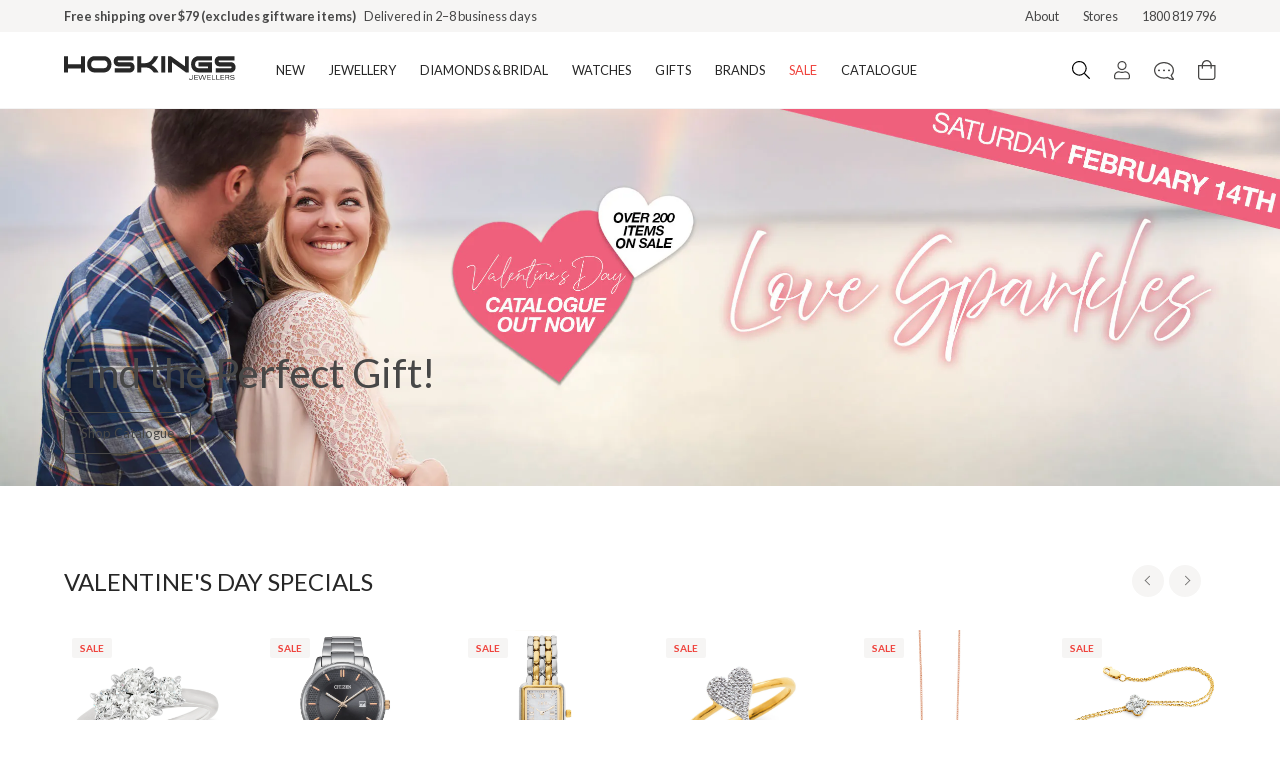

--- FILE ---
content_type: text/html; charset=utf-8
request_url: https://hoskings.com.au/
body_size: 164486
content:
<!DOCTYPE html><html lang="en-au"><head><meta charSet="utf-8"/><meta property="og:site_name" content="Hoskings Jewellery"/><meta property="og:url" content="https://hoskings.com.au/"/><meta property="og:image" content="https://hoskings.com.au/card.png"/><meta property="og:image:width" content="800"/><meta property="og:image:height" content="600"/><meta property="og:image:alt" content="Hoskings Jewellery"/><meta name="twitter:card" content="summary_large_image"/><meta name="twitter:site" content="@hoskingsjewel"/><meta name="twitter:creator" content="@hoskingsjewel"/><meta name="googlebot" content="index,follow"/><meta name="viewport" content="width=device-width, initial-scale=1"/><link rel="manifest" href="/site.webmanifest"/><meta name="google-site-verification" content="70eYVA6vume0e7xsIQI8CBfiyAVSWNa-ZafuW5yqrks"/><script>(function(w,d,s,l,i){w[l]=w[l]||[];w[l].push({'gtm.start':
      new Date().getTime(),event:'gtm.js'});var f=d.getElementsByTagName(s)[0],
      j=d.createElement(s),dl=l!='dataLayer'?'&l='+l:'';j.async=true;j.src=
      'https://www.googletagmanager.com/gtm.js?id='+i+dl;f.parentNode.insertBefore(j,f);
      })(window,document,'script','dataLayer','GTM-P8NNP9V');</script><script>
        window.zESettings = {
          webWidget: {
            launcher: {
              label: {
                '*': 'Chat'
              }
            }
          }
        }</script><script id="ze-snippet" src="https://static.zdassets.com/ekr/snippet.js?key=1f2ee020-08d6-439f-afb8-0eb401d4ba03"></script><script>!function(f,b,e,v,n,t,s)
{if(f.fbq)return;n=f.fbq=function(){n.callMethod?
n.callMethod.apply(n,arguments):n.queue.push(arguments)};
if(!f._fbq)f._fbq=n;n.push=n;n.loaded=!0;n.version='2.0';
n.queue=[];t=b.createElement(e);t.async=!0;
t.src=v;s=b.getElementsByTagName(e)[0];
s.parentNode.insertBefore(t,s)}(window, document,'script',
'https://connect.facebook.net/en_US/fbevents.js');
fbq('init', '736166010570723');
fbq('track', 'PageView');</script><noscript><img height="1" width="1" style="display:none" src="https://www.facebook.com/tr?id=736166010570723&amp;ev=PageView&amp;noscript=1"/></noscript><script id="socialprofile" type="application/ld+json">{"@context":"https://schema.org","@type":"Organization","sameAs":["https://www.facebook.com/HoskingsJewellers/","https://www.instagram.com/hoskingsjewellers/","https://www.pinterest.com/hoskingsjewellers/","https://www.tiktok.com/@hoskingsjewellers"]}</script><script>!function(){try {var d=document.documentElement;var e=localStorage.getItem('theme');if("system"===e||(!e&&true)){var t="(prefers-color-scheme: dark)",m=window.matchMedia(t);m.media!==t||m.matches?d.setAttribute('data-theme', 'dark'):d.setAttribute('data-theme', 'light')}else if(e) d.setAttribute('data-theme', e)}catch(e){}}()</script><title>Hoskings | Jewellery Online | Mens &amp; Womens Jewellery</title><meta name="robots" content="index,follow"/><meta name="description" content="Hoskings jewellers stocks a range of elegant mens &amp; women&#x27;s diamond jewellery, engagement rings, earrings, watches and more. Shop online and in-store."/><meta property="og:title" content="Hoskings | Jewellery Online | Mens &amp; Womens Jewellery"/><meta property="og:description" content="Hoskings jewellers stocks a range of elegant mens &amp; women&#x27;s diamond jewellery, engagement rings, earrings, watches and more. Shop online and in-store."/><meta property="og:type" content="website"/><meta name="next-head-count" content="27"/><link rel="preconnect" href="https://fonts.gstatic.com" crossorigin="anonymous"/><link rel="stylesheet" data-href="https://fonts.googleapis.com/css2?family=Lato:wght@300;400;500;700&amp;display=swap"/><link data-next-font="" rel="preconnect" href="/" crossorigin="anonymous"/><link rel="preload" href="/_next/static/css/c4906e32503bcc26.css" as="style"/><link rel="stylesheet" href="/_next/static/css/c4906e32503bcc26.css" data-n-g=""/><link rel="preload" href="/_next/static/css/076097cb208192f5.css" as="style"/><link rel="stylesheet" href="/_next/static/css/076097cb208192f5.css" data-n-p=""/><link rel="preload" href="/_next/static/css/41427b50aa8b8e3e.css" as="style"/><link rel="stylesheet" href="/_next/static/css/41427b50aa8b8e3e.css" data-n-p=""/><noscript data-n-css=""></noscript><script defer="" nomodule="" src="/_next/static/chunks/polyfills-42372ed130431b0a.js"></script><script src="/_next/static/chunks/webpack-f4af03f44df2e314.js" defer=""></script><script src="/_next/static/chunks/framework-892af43bfe83cd93.js" defer=""></script><script src="/_next/static/chunks/main-6b6705e6df8206ae.js" defer=""></script><script src="/_next/static/chunks/pages/_app-2a2c2efcb5c12603.js" defer=""></script><script src="/_next/static/chunks/c78d26b1-2a649a4bd0e83c83.js" defer=""></script><script src="/_next/static/chunks/14130b35-ca464ae88411f775.js" defer=""></script><script src="/_next/static/chunks/7122-8a13d343f74b9045.js" defer=""></script><script src="/_next/static/chunks/8592-c9739e9ad8cf86fd.js" defer=""></script><script src="/_next/static/chunks/2914-cd42bd3a4d9fa9d6.js" defer=""></script><script src="/_next/static/chunks/7668-f7e7aab93aa2c311.js" defer=""></script><script src="/_next/static/chunks/3097-15e7d65763ccf2bd.js" defer=""></script><script src="/_next/static/chunks/7486-7a64331fe3396bdb.js" defer=""></script><script src="/_next/static/chunks/9562-110c2e0662be08ae.js" defer=""></script><script src="/_next/static/chunks/9050-6945050fbfc1190e.js" defer=""></script><script src="/_next/static/chunks/pages/index-53254895ac7e81e7.js" defer=""></script><script src="/_next/static/oqNq8Nvez4K1QFInWJcLs/_buildManifest.js" defer=""></script><script src="/_next/static/oqNq8Nvez4K1QFInWJcLs/_ssgManifest.js" defer=""></script><style id="__jsx-7b87e8a92c3018e2">.mega-nav-transition.jsx-7b87e8a92c3018e2{visibility:hidden;-webkit-transition:all.3s ease-in-out;-moz-transition:all.3s ease-in-out;-o-transition:all.3s ease-in-out;transition:all.3s ease-in-out;opacity:0}.mega-nav-transition-show.jsx-7b87e8a92c3018e2{visibility:visible;opacity:100}@media(min-width:1024px){.navItem.jsx-7b87e8a92c3018e2{display:-webkit-box;display:-webkit-flex;display:-moz-box;display:-ms-flexbox;display:flex;-webkit-box-pack:center;-webkit-justify-content:center;-moz-box-pack:center;-ms-flex-pack:center;justify-content:center}.navItem.jsx-7b87e8a92c3018e2:first-child>span.jsx-7b87e8a92c3018e2{margin-right:auto}.navItem.jsx-7b87e8a92c3018e2:last-child>span.jsx-7b87e8a92c3018e2{margin-left:auto}}</style><style id="__jsx-3941873053">.contentBlock.jsx-3941873053{-webkit-box-sizing:border-box;-moz-box-sizing:border-box;box-sizing:border-box;position:absolute;height:100%;width:90%;top:0;left:0;right:0;bottom:0;margin:0 auto;display:-webkit-box;display:-webkit-flex;display:-moz-box;display:-ms-flexbox;display:flex}.content.jsx-3941873053{word-break:normal}.contentCenterBlock.jsx-3941873053{height:100%}.emptyContentBlock.jsx-3941873053{height:20%}{}.contentCenterBlockSpacing.jsx-3941873053{display:-webkit-box;display:-webkit-flex;display:-moz-box;display:-ms-flexbox;display:flex;-webkit-box-orient:vertical;-webkit-box-direction:normal;-webkit-flex-direction:column;-moz-box-orient:vertical;-moz-box-direction:normal;-ms-flex-direction:column;flex-direction:column;height:80%;-webkit-box-pack:start;-webkit-justify-content:start;-moz-box-pack:start;-ms-flex-pack:start;justify-content:start}{}.left-top.jsx-3941873053{text-align:left;-webkit-box-align:start;-webkit-align-items:flex-start;-moz-box-align:start;-ms-flex-align:start;align-items:flex-start}{}.left-bottom.jsx-3941873053{text-align:left;-webkit-box-align:end;-webkit-align-items:flex-end;-moz-box-align:end;-ms-flex-align:end;align-items:flex-end}{}.left-middle.jsx-3941873053{-webkit-box-align:center;-webkit-align-items:center;-moz-box-align:center;-ms-flex-align:center;align-items:center}{}.center.jsx-3941873053{-webkit-box-align:center;-webkit-align-items:center;-moz-box-align:center;-ms-flex-align:center;align-items:center;-webkit-box-pack:center;-webkit-justify-content:center;-moz-box-pack:center;-ms-flex-pack:center;justify-content:center;text-align:center}{}.right-top.jsx-3941873053{-webkit-box-pack:right;-webkit-justify-content:right;-moz-box-pack:right;-ms-flex-pack:right;justify-content:right;-webkit-box-align:start;-webkit-align-items:flex-start;-moz-box-align:start;-ms-flex-align:start;align-items:flex-start}{}.right-middle.jsx-3941873053{-webkit-box-pack:right;-webkit-justify-content:right;-moz-box-pack:right;-ms-flex-pack:right;justify-content:right;-webkit-box-align:center;-webkit-align-items:center;-moz-box-align:center;-ms-flex-align:center;align-items:center}{}.right-bottom.jsx-3941873053{-webkit-box-pack:right;-webkit-justify-content:right;-moz-box-pack:right;-ms-flex-pack:right;justify-content:right;-webkit-box-align:end;-webkit-align-items:flex-end;-moz-box-align:end;-ms-flex-align:end;align-items:flex-end}{}.center-top.jsx-3941873053{text-align:center;-webkit-box-pack:center;-webkit-justify-content:center;-moz-box-pack:center;-ms-flex-pack:center;justify-content:center}{}.center-bottom.jsx-3941873053{text-align:center;-webkit-box-pack:center;-webkit-justify-content:center;-moz-box-pack:center;-ms-flex-pack:center;justify-content:center;-webkit-box-align:end;-webkit-align-items:end;-moz-box-align:end;-ms-flex-align:end;align-items:end}.content.left-top.jsx-3941873053,.content.right-top.jsx-3941873053,.content.center-top.jsx-3941873053{margin-top:40px}.content.left-bottom.jsx-3941873053,.content.right-bottom.jsx-3941873053,.content.center-bottom.jsx-3941873053{margin-bottom:40px}.content.left-top.jsx-3941873053,.content.left-middle.jsx-3941873053,.content.left-bottom.jsx-3941873053{.content.right-top.jsx-3941873053,.content.right-middle.jsx-3941873053,.content.right-bottom.jsx-3941873053{.ctaButton.center.jsx-3941873053,.ctaButton.center-top.jsx-3941873053,.ctaButton.center-bottom.jsx-3941873053{display:-webkit-box;display:-webkit-flex;display:-moz-box;display:-ms-flexbox;display:flex;-webkit-box-pack:center;-webkit-justify-content:center;-moz-box-pack:center;-ms-flex-pack:center;justify-content:center}.contentCenterBlock.jsx-3941873053{padding:0 20px 40px 20px}.bannerBlockMarginBottomAndTop.jsx-3941873053{margin:40px 0}.bannerBlockMarginBottomOnly.jsx-3941873053{margin-bottom:10px}@media(min-width:767px){.contentBlock.jsx-3941873053{max-width:1440px;width: 90%.emptyContentBlock.jsx-3941873053{height:45%}.contentCenterBlockSpacing.jsx-3941873053{display:-webkit-box;display:-webkit-flex;display:-moz-box;display:-ms-flexbox;display:flex;-webkit-box-orient:vertical;-webkit-box-direction:normal;-webkit-flex-direction:column;-moz-box-orient:vertical;-moz-box-direction:normal;-ms-flex-direction:column;flex-direction:column;height:55%;-webkit-box-pack:start;-webkit-justify-content:start;-moz-box-pack:start;-ms-flex-pack:start;justify-content:start}}@media(min-width:1024px){.contentBlock.jsx-3941873053{max-width:1440px;padding: 0.bannerBlockMarginBottomOnly.jsx-3941873053{margin-bottom:40px}.bannerBlockMarginBottomAndTop.jsx-3941873053{margin:80px 0}.content.left-top.jsx-3941873053,.content.left-middle.jsx-3941873053,.content.left-bottom.jsx-3941873053{margin-left:0}.content.right-top.jsx-3941873053,.content.right-middle.jsx-3941873053,.content.right-bottom.jsx-3941873053{padding:0}.contentCenterBlock.jsx-3941873053{padding:0 0 40px 0}}</style><style id="__jsx-8b813f78d68f69f7">.buttonArrow{padding-left:5px!important;padding-top:3px}.simpleBtn,.simpleBtnDark{font-size:16px;color:#fff;display:-webkit-box;display:-webkit-flex;display:-moz-box;display:-ms-flexbox;display:flex;-webkit-box-align:center;-webkit-align-items:center;-moz-box-align:center;-ms-flex-align:center;align-items:center}.simpleBtn:hover{text-decoration:underline;text-underline-position:under}.simpleBtnDark:hover{text-decoration:underline;text-underline-position:under;color:#474747}</style><style id="__jsx-9242152d993874dc">.articleImageContainer.jsx-9242152d993874dc{position:relative}.overlay.jsx-9242152d993874dc{position:absolute;top:0;bottom:0;left:0;right:0;height:100%;width:100%;opacity:0;-webkit-transition:.5s ease;-moz-transition:.5s ease;-o-transition:.5s ease;transition:.5s ease;background:#464544}.articleImageContainer.jsx-9242152d993874dc:hover .overlay.jsx-9242152d993874dc{opacity:.25}</style><style id="__jsx-8f01a8d89086d2ce">@media screen and (max-width:758px){.blockContainer.jsx-8f01a8d89086d2ce{margin-left:0px!important;margin-right:0px!important;padding:0px!important}}.imageContainer.jsx-8f01a8d89086d2ce{min-height:32px!important}</style><style id="__jsx-2496680491">.footerBrushContainer.jsx-2496680491{background-color:#464646}</style><link rel="stylesheet" href="https://fonts.googleapis.com/css2?family=Lato:wght@300;400;500;700&display=swap"/></head><body class="loading"><noscript><iframe src="https://www.googletagmanager.com/ns.html?id=GTM-P8NNP9V" height="0" width="0" style="display: none; visibility: hidden;" /></noscript><div id="__next"><div class="Layout_root__7vH_G"><div class="bg-brand-polar-white py-1.5 md:py-0"><div class="wrapper"><div class="flex justify-center items-center md:justify-between"><div class="flex flex-col md:flex-row relative w-full h-8 items-center justify-center"><div class="TopMenu_textFirst__Hf57l"><div class="body-2-bold text-text-subdued">Free shipping over $79 (excludes giftware items)</div><div class="text-text-subdued body-2">Delivered in 2–8 business days</div></div><div class="TopMenu_textSecond__1vvzn"><div class="body-2-bold text-text-subdued">Free click &amp; collect on all orders<!-- --> </div><div class="text-text-subdued body-2">Ready in 1–5 business days</div></div></div><div class="md:flex hidden text-text-subdued body-2"><a class="pl-6 hover:opacity-75 hover:cursor-pointer" href="/hoskings-jewellers">About</a><a class="pl-6 hover:opacity-75 hover:cursor-pointer" href="/stores">Stores</a><span class="pl-6 whitespace-nowrap">1800 819 796</span></div></div></div></div><div class="Navbar_root__hZkrK"><div class="jsx-7b87e8a92c3018e2 bg-white lg:hover:text-ui-dark-grey border-b border-ui-light-grey"><div class="relative wrapper"><div class="jsx-7b87e8a92c3018e2 flex justify-between max-h-14 lg:max-h-20"><button type="button" class="jsx-7b87e8a92c3018e2 focus:outline-none flex items-center lg:hidden py-4 pr-5"><div class=""><svg width="18" height="16" viewBox="0 0 18 16" fill="#272727" xmlns="http://www.w3.org/2000/svg"><path d="M17.7589 2.34642H0.241071C0.177135 2.34642 0.115818 2.32102 0.0706082 2.27581C0.0253985 2.2306 0 2.16929 0 2.10535L0 1.14107C0 1.07713 0.0253985 1.01581 0.0706082 0.970602C0.115818 0.925393 0.177135 0.899994 0.241071 0.899994H17.7589C17.8229 0.899994 17.8842 0.925393 17.9294 0.970602C17.9746 1.01581 18 1.07713 18 1.14107V2.10535C18 2.16929 17.9746 2.2306 17.9294 2.27581C17.8842 2.32102 17.8229 2.34642 17.7589 2.34642ZM17.7589 8.77499H0.241071C0.177135 8.77499 0.115818 8.7496 0.0706082 8.70439C0.0253985 8.65918 0 8.59786 0 8.53392L0 7.56964C0 7.5057 0.0253985 7.44438 0.0706082 7.39917C0.115818 7.35396 0.177135 7.32857 0.241071 7.32857H17.7589C17.8229 7.32857 17.8842 7.35396 17.9294 7.39917C17.9746 7.44438 18 7.5057 18 7.56964V8.53392C18 8.59786 17.9746 8.65918 17.9294 8.70439C17.8842 8.7496 17.8229 8.77499 17.7589 8.77499ZM17.7589 15.2036H0.241071C0.177135 15.2036 0.115818 15.1782 0.0706082 15.133C0.0253985 15.0877 0 15.0264 0 14.9625L0 13.9982C0 13.9343 0.0253985 13.873 0.0706082 13.8277C0.115818 13.7825 0.177135 13.7571 0.241071 13.7571H17.7589C17.8229 13.7571 17.8842 13.7825 17.9294 13.8277C17.9746 13.873 18 13.9343 18 13.9982V14.9625C18 15.0264 17.9746 15.0877 17.9294 15.133C17.8842 15.1782 17.8229 15.2036 17.7589 15.2036Z" fill="#464544"></path></svg></div></button><div class="jsx-7b87e8a92c3018e2 navItem py-4 lg:py-6 lg:pr-7"><a aria-label="Logo" class="jsx-7b87e8a92c3018e2 border-0" href="/"><div class="jsx-7b87e8a92c3018e2 visible lg:hidden"><svg width="172" height="24" viewBox="0 0 172 24" fill="#272727" xmlns="http://www.w3.org/2000/svg"><g transform="matrix(0.5972222 0 0 0.5972222 -0 0.055555582)"><g><path d="M35.0039 27.5891L28.3539 27.5891L28.3539 20.7557L6.67835 20.7557L6.67835 27.5891L0.0283203 27.5891L0.0283203 0.130585L6.67835 0.130585L6.67835 13.614L28.3539 13.614L28.3539 0.130585L35.0039 0.130585L35.0039 27.5891z" fill="#272727"></path><path d="M79.4402 13.8289C 79.4402 17.7616 78.2356 21.0161 75.8265 23.5956C 73.4185 26.1751 70.3789 27.4654 66.7109 27.4654L66.7109 27.4654L51.5172 27.4654C 47.8471 27.4654 44.7988 26.1751 42.3724 23.5956C 39.9426 21.0161 38.7305 17.7616 38.7305 13.8289C 38.7305 9.85712 39.9426 6.58094 42.3724 3.99928C 44.7978 1.41979 47.8471 0.130585 51.5172 0.130585L51.5172 0.130585L66.7109 0.130585C 70.3799 0.130585 73.4196 1.41979 75.8265 3.99928C 78.2356 6.58094 79.4402 9.85712 79.4402 13.8289zM72.7891 13.8289C 72.7891 11.8278 72.2345 10.2434 71.1255 9.08012C 70.0175 7.9168 68.5254 7.31344 66.6523 7.27112L66.6523 7.27112L51.5172 7.27112C 49.6431 7.31344 48.1521 7.9168 47.0441 9.08012C 45.935 10.2434 45.3816 11.8278 45.3816 13.8289C 45.3816 15.8311 45.935 17.4144 47.0441 18.5788C 48.1521 19.7432 49.6442 20.3237 51.5172 20.3237L51.5172 20.3237L66.6523 20.3237C 68.5254 20.3237 70.0175 19.7432 71.1255 18.5788C 72.2345 17.4144 72.7891 15.8311 72.7891 13.8289z" fill="#272727"></path><path d="M118.2 18.8468C 118.2 21.3091 117.435 23.3612 115.906 25.0031C 114.378 26.6461 112.467 27.4665 110.173 27.4665L110.173 27.4665L85.0006 27.4665L85.0006 20.3248L110.115 20.3248C 111.07 20.3248 111.547 19.8322 111.547 18.8479C 111.547 17.8636 111.07 17.371 110.115 17.371L110.115 17.371L91.2512 17.371C 88.9951 17.371 87.0939 16.5538 85.5453 14.9152C 83.9967 13.2798 83.2219 11.2147 83.2219 8.71985C 83.2219 6.26625 83.9967 4.22175 85.5453 2.58638C 87.0939 0.950999 88.9951 0.131683 91.2512 0.131683L91.2512 0.131683L116.48 0.131683L116.48 7.27221L91.3087 7.27221C 90.3516 7.27221 89.8752 7.75512 89.8752 8.71985C 89.8752 9.72691 90.3516 10.2283 91.3087 10.2283L91.3087 10.2283L110.173 10.2283C 112.467 10.2283 114.378 11.0508 115.906 12.6927C 117.435 14.3324 118.2 16.3845 118.2 18.8468z" fill="#272727"></path><path d="M158.279 27.5891L150.367 27.5891C 147.995 24.5104 145.895 22.3769 144.06 21.1876C 141.765 19.7508 138.975 19.0324 135.688 19.0324L135.688 19.0324L129.438 19.0324L129.438 27.5902L122.787 27.5902L122.787 0.130585L129.438 0.130585L129.438 11.8908L135.688 11.8908C 139.165 11.8908 142.167 10.7611 144.689 8.50389C 146.601 6.77953 148.608 3.98951 150.711 0.130585L150.711 0.130585L158.108 0.130585C 155.354 6.73938 151.532 11.7269 146.641 15.0921C 151.913 17.9646 155.794 22.1306 158.279 27.5891z" fill="#272727"></path><path d="M169.516 27.5891L162.865 27.5891L162.865 0.130585L169.516 0.130585L169.516 27.5891z" fill="#272727"></path><path d="M209.079 27.5891L204.424 27.5891L180.754 10.2358L180.754 27.5891L174.105 27.5891L174.105 0.130585L178.749 0.130585L202.428 17.1214L202.428 0.130585L209.079 0.130585L209.079 27.5891z" fill="#272727"></path><path d="M247.781 27.4654L225.592 27.4654C 221.921 27.4654 218.874 26.1751 216.446 23.5956C 214.018 21.0161 212.805 17.7616 212.805 13.8289C 212.805 9.85712 214.02 6.58094 216.446 3.99928C 218.872 1.41979 221.921 0.130585 225.592 0.130585L225.592 0.130585L247.781 0.130585L247.781 7.27112L225.592 7.27112C 223.759 7.27112 222.275 7.86471 221.149 9.04974C 220.02 10.2358 219.455 11.8289 219.455 13.8289C 219.455 15.8311 220.009 17.4144 221.119 18.5788C 222.227 19.7432 223.718 20.3237 225.591 20.3237L225.591 20.3237L241.129 20.3237L241.129 17.3688L225.416 17.3688L225.416 10.2261L247.779 10.2261L247.779 27.4654L247.781 27.4654z" fill="#272727"></path><path d="M287.286 18.8468C 287.286 21.3091 286.521 23.3612 284.993 25.0031C 283.465 26.6461 281.553 27.4665 279.26 27.4665L279.26 27.4665L254.089 27.4665L254.089 20.3248L279.204 20.3248C 280.157 20.3248 280.638 19.8322 280.638 18.8479C 280.638 17.8636 280.157 17.371 279.204 17.371L279.204 17.371L260.34 17.371C 258.082 17.371 256.181 16.5538 254.634 14.9152C 253.084 13.2798 252.31 11.2147 252.31 8.71985C 252.31 6.26625 253.084 4.22175 254.634 2.58638C 256.181 0.950999 258.082 0.131683 260.34 0.131683L260.34 0.131683L285.568 0.131683L285.568 7.27221L260.397 7.27221C 259.439 7.27221 258.963 7.75512 258.963 8.71985C 258.963 9.72691 259.439 10.2283 260.397 10.2283L260.397 10.2283L279.261 10.2283C 281.554 10.2283 283.466 11.0508 284.994 12.6927C 286.522 14.3346 287.286 16.3845 287.286 18.8468z" fill="#272727"></path><path d="M209.214 37.4719L210.413 37.4719C 210.473 38.0199 210.662 38.4171 210.983 38.6688C 211.303 38.9173 211.791 39.0454 212.446 39.0454C 212.866 39.0454 213.226 38.9835 213.529 38.8577C 213.832 38.7339 214.074 38.5484 214.254 38.2988C 214.377 38.1317 214.466 37.9255 214.519 37.6791C 214.572 37.4361 214.599 37.0193 214.599 36.4257L214.599 36.4257L214.599 36.2717L214.599 31.7573L215.731 31.7573L215.731 36.9238C 215.731 37.9776 215.457 38.7481 214.908 39.2396C 214.357 39.7301 213.488 39.9765 212.297 39.9765C 211.337 39.9765 210.603 39.7714 210.098 39.3612C 209.592 38.9477 209.297 38.3183 209.214 37.4719z" fill="#272727"></path><path d="M218.196 39.8376L218.196 31.7573L224.19 31.7573L224.19 32.7177L219.298 32.7177L219.298 35.0855L223.844 35.0855L223.844 36.0481L219.298 36.0481L219.298 38.8305L224.336 38.8305L224.336 39.8387L218.196 39.8387L218.196 39.8376z" fill="#272727"></path><path d="M225.013 31.7573L226.192 31.7573L228.504 38.7372L231.012 31.7573L232.485 31.7573L234.897 38.7991L237.275 31.7573L238.32 31.7573L235.582 39.8376L234.148 39.8376L231.71 32.7611L229.166 39.8376L227.752 39.8376L225.013 31.7573z" fill="#272727"></path><path d="M239.775 39.8376L239.775 31.7573L245.769 31.7573L245.769 32.7177L240.877 32.7177L240.877 35.0855L245.423 35.0855L245.423 36.0481L240.877 36.0481L240.877 38.8305L245.918 38.8305L245.918 39.8387L239.775 39.8387L239.775 39.8376z" fill="#272727"></path><path d="M247.665 39.8376L247.665 31.7573L248.801 31.7573L248.801 38.8403L253.413 38.8403L253.413 39.8376L247.665 39.8376z" fill="#272727"></path><path d="M254.858 39.8376L254.858 31.7573L255.992 31.7573L255.992 38.8403L260.604 38.8403L260.604 39.8376L254.858 39.8376z" fill="#272727"></path><path d="M262.051 39.8376L262.051 31.7573L268.042 31.7573L268.042 32.7177L263.152 32.7177L263.152 35.0855L267.698 35.0855L267.698 36.0481L263.152 36.0481L263.152 38.8305L268.193 38.8305L268.193 39.8387L262.051 39.8387L262.051 39.8376z" fill="#272727"></path><path d="M269.94 39.8376L269.94 31.7573L273.545 31.7573C 274.232 31.7573 274.743 31.7876 275.08 31.8484C 275.415 31.9092 275.692 32.0112 275.913 32.1512C 276.18 32.3237 276.384 32.5625 276.529 32.8652C 276.674 33.1669 276.745 33.5174 276.745 33.9168C 276.745 34.4648 276.599 34.8978 276.309 35.2201C 276.019 35.5424 275.571 35.766 274.97 35.8886C 275.399 35.9038 275.708 36.0112 275.907 36.2141C 276.104 36.4182 276.265 36.862 276.394 37.5489L276.394 37.5489L276.598 38.6276C 276.667 38.9694 276.729 39.2321 276.782 39.4111C 276.84 39.5891 276.898 39.7323 276.965 39.8376L276.965 39.8376L275.755 39.8376C 275.704 39.7356 275.655 39.601 275.61 39.4306C 275.568 39.2624 275.521 39.0248 275.472 38.7264L275.472 38.7264L275.25 37.3796C 275.184 36.9705 275.008 36.6851 274.725 36.5245C 274.438 36.3639 273.934 36.2836 273.208 36.2836L273.208 36.2836L271.02 36.2836L271.02 39.8376L269.94 39.8376zM271.019 35.3514L273.127 35.3514C 274.162 35.3514 274.829 35.2537 275.133 35.0573C 275.438 34.862 275.589 34.5039 275.589 33.9808C 275.589 33.5001 275.431 33.1658 275.12 32.9792C 274.806 32.7914 274.141 32.7003 273.117 32.7003L273.117 32.7003L271.018 32.7003L271.018 35.3514L271.019 35.3514z" fill="#272727"></path><path d="M278.246 37.3948L279.436 37.3948C 279.472 37.9396 279.707 38.3596 280.143 38.6547C 280.579 38.9499 281.186 39.0986 281.96 39.0986C 282.727 39.0986 283.334 38.9575 283.779 38.6775C 284.224 38.3954 284.446 38.0166 284.446 37.5359C 284.446 37.3286 284.389 37.1496 284.275 36.9976C 284.161 36.8446 283.982 36.7188 283.741 36.6157C 283.583 36.5538 283.116 36.4637 282.34 36.3476C 282.075 36.3107 281.871 36.2814 281.725 36.2597L281.725 36.2597L281.621 36.2434C 280.606 36.0883 279.918 35.9266 279.555 35.7551C 279.157 35.5543 278.866 35.3102 278.681 35.0226C 278.497 34.7329 278.404 34.3747 278.404 33.9483C 278.404 33.244 278.728 32.6797 279.375 32.2565C 280.022 31.8354 280.896 31.6249 282.005 31.6249C 283.061 31.6249 283.873 31.8235 284.445 32.2228C 285.017 32.6211 285.305 33.1865 285.314 33.9211L285.314 33.9211L284.169 33.9255C 284.125 33.4773 283.909 33.1289 283.523 32.8804C 283.135 32.6341 282.615 32.5115 281.961 32.5115C 281.202 32.5115 280.622 32.6374 280.219 32.8902C 279.819 33.142 279.617 33.5055 279.617 33.9797C 279.617 34.1783 279.659 34.3411 279.746 34.4713C 279.831 34.5994 279.973 34.7122 280.175 34.8077C 280.351 34.8924 280.969 35.0161 282.034 35.181C 282.405 35.2353 282.699 35.282 282.915 35.3189C 283.936 35.4795 284.647 35.7193 285.043 36.0416C 285.439 36.3617 285.639 36.8316 285.639 37.4491C 285.639 38.2445 285.3 38.8663 284.623 39.3091C 283.949 39.7529 282.999 39.9743 281.781 39.9743C 280.658 39.9743 279.788 39.7529 279.174 39.3091C 278.556 38.8663 278.247 38.2424 278.247 37.4382L278.247 37.4382L278.247 37.3948L278.246 37.3948z" fill="#272727"></path></g></g></svg></div><div class="jsx-7b87e8a92c3018e2 hidden lg:block"><svg width="172" height="24" viewBox="0 0 172 24" fill="#272727" xmlns="http://www.w3.org/2000/svg"><g transform="matrix(0.5972222 0 0 0.5972222 -0 0.055555582)"><g><path d="M35.0039 27.5891L28.3539 27.5891L28.3539 20.7557L6.67835 20.7557L6.67835 27.5891L0.0283203 27.5891L0.0283203 0.130585L6.67835 0.130585L6.67835 13.614L28.3539 13.614L28.3539 0.130585L35.0039 0.130585L35.0039 27.5891z" fill="#272727"></path><path d="M79.4402 13.8289C 79.4402 17.7616 78.2356 21.0161 75.8265 23.5956C 73.4185 26.1751 70.3789 27.4654 66.7109 27.4654L66.7109 27.4654L51.5172 27.4654C 47.8471 27.4654 44.7988 26.1751 42.3724 23.5956C 39.9426 21.0161 38.7305 17.7616 38.7305 13.8289C 38.7305 9.85712 39.9426 6.58094 42.3724 3.99928C 44.7978 1.41979 47.8471 0.130585 51.5172 0.130585L51.5172 0.130585L66.7109 0.130585C 70.3799 0.130585 73.4196 1.41979 75.8265 3.99928C 78.2356 6.58094 79.4402 9.85712 79.4402 13.8289zM72.7891 13.8289C 72.7891 11.8278 72.2345 10.2434 71.1255 9.08012C 70.0175 7.9168 68.5254 7.31344 66.6523 7.27112L66.6523 7.27112L51.5172 7.27112C 49.6431 7.31344 48.1521 7.9168 47.0441 9.08012C 45.935 10.2434 45.3816 11.8278 45.3816 13.8289C 45.3816 15.8311 45.935 17.4144 47.0441 18.5788C 48.1521 19.7432 49.6442 20.3237 51.5172 20.3237L51.5172 20.3237L66.6523 20.3237C 68.5254 20.3237 70.0175 19.7432 71.1255 18.5788C 72.2345 17.4144 72.7891 15.8311 72.7891 13.8289z" fill="#272727"></path><path d="M118.2 18.8468C 118.2 21.3091 117.435 23.3612 115.906 25.0031C 114.378 26.6461 112.467 27.4665 110.173 27.4665L110.173 27.4665L85.0006 27.4665L85.0006 20.3248L110.115 20.3248C 111.07 20.3248 111.547 19.8322 111.547 18.8479C 111.547 17.8636 111.07 17.371 110.115 17.371L110.115 17.371L91.2512 17.371C 88.9951 17.371 87.0939 16.5538 85.5453 14.9152C 83.9967 13.2798 83.2219 11.2147 83.2219 8.71985C 83.2219 6.26625 83.9967 4.22175 85.5453 2.58638C 87.0939 0.950999 88.9951 0.131683 91.2512 0.131683L91.2512 0.131683L116.48 0.131683L116.48 7.27221L91.3087 7.27221C 90.3516 7.27221 89.8752 7.75512 89.8752 8.71985C 89.8752 9.72691 90.3516 10.2283 91.3087 10.2283L91.3087 10.2283L110.173 10.2283C 112.467 10.2283 114.378 11.0508 115.906 12.6927C 117.435 14.3324 118.2 16.3845 118.2 18.8468z" fill="#272727"></path><path d="M158.279 27.5891L150.367 27.5891C 147.995 24.5104 145.895 22.3769 144.06 21.1876C 141.765 19.7508 138.975 19.0324 135.688 19.0324L135.688 19.0324L129.438 19.0324L129.438 27.5902L122.787 27.5902L122.787 0.130585L129.438 0.130585L129.438 11.8908L135.688 11.8908C 139.165 11.8908 142.167 10.7611 144.689 8.50389C 146.601 6.77953 148.608 3.98951 150.711 0.130585L150.711 0.130585L158.108 0.130585C 155.354 6.73938 151.532 11.7269 146.641 15.0921C 151.913 17.9646 155.794 22.1306 158.279 27.5891z" fill="#272727"></path><path d="M169.516 27.5891L162.865 27.5891L162.865 0.130585L169.516 0.130585L169.516 27.5891z" fill="#272727"></path><path d="M209.079 27.5891L204.424 27.5891L180.754 10.2358L180.754 27.5891L174.105 27.5891L174.105 0.130585L178.749 0.130585L202.428 17.1214L202.428 0.130585L209.079 0.130585L209.079 27.5891z" fill="#272727"></path><path d="M247.781 27.4654L225.592 27.4654C 221.921 27.4654 218.874 26.1751 216.446 23.5956C 214.018 21.0161 212.805 17.7616 212.805 13.8289C 212.805 9.85712 214.02 6.58094 216.446 3.99928C 218.872 1.41979 221.921 0.130585 225.592 0.130585L225.592 0.130585L247.781 0.130585L247.781 7.27112L225.592 7.27112C 223.759 7.27112 222.275 7.86471 221.149 9.04974C 220.02 10.2358 219.455 11.8289 219.455 13.8289C 219.455 15.8311 220.009 17.4144 221.119 18.5788C 222.227 19.7432 223.718 20.3237 225.591 20.3237L225.591 20.3237L241.129 20.3237L241.129 17.3688L225.416 17.3688L225.416 10.2261L247.779 10.2261L247.779 27.4654L247.781 27.4654z" fill="#272727"></path><path d="M287.286 18.8468C 287.286 21.3091 286.521 23.3612 284.993 25.0031C 283.465 26.6461 281.553 27.4665 279.26 27.4665L279.26 27.4665L254.089 27.4665L254.089 20.3248L279.204 20.3248C 280.157 20.3248 280.638 19.8322 280.638 18.8479C 280.638 17.8636 280.157 17.371 279.204 17.371L279.204 17.371L260.34 17.371C 258.082 17.371 256.181 16.5538 254.634 14.9152C 253.084 13.2798 252.31 11.2147 252.31 8.71985C 252.31 6.26625 253.084 4.22175 254.634 2.58638C 256.181 0.950999 258.082 0.131683 260.34 0.131683L260.34 0.131683L285.568 0.131683L285.568 7.27221L260.397 7.27221C 259.439 7.27221 258.963 7.75512 258.963 8.71985C 258.963 9.72691 259.439 10.2283 260.397 10.2283L260.397 10.2283L279.261 10.2283C 281.554 10.2283 283.466 11.0508 284.994 12.6927C 286.522 14.3346 287.286 16.3845 287.286 18.8468z" fill="#272727"></path><path d="M209.214 37.4719L210.413 37.4719C 210.473 38.0199 210.662 38.4171 210.983 38.6688C 211.303 38.9173 211.791 39.0454 212.446 39.0454C 212.866 39.0454 213.226 38.9835 213.529 38.8577C 213.832 38.7339 214.074 38.5484 214.254 38.2988C 214.377 38.1317 214.466 37.9255 214.519 37.6791C 214.572 37.4361 214.599 37.0193 214.599 36.4257L214.599 36.4257L214.599 36.2717L214.599 31.7573L215.731 31.7573L215.731 36.9238C 215.731 37.9776 215.457 38.7481 214.908 39.2396C 214.357 39.7301 213.488 39.9765 212.297 39.9765C 211.337 39.9765 210.603 39.7714 210.098 39.3612C 209.592 38.9477 209.297 38.3183 209.214 37.4719z" fill="#272727"></path><path d="M218.196 39.8376L218.196 31.7573L224.19 31.7573L224.19 32.7177L219.298 32.7177L219.298 35.0855L223.844 35.0855L223.844 36.0481L219.298 36.0481L219.298 38.8305L224.336 38.8305L224.336 39.8387L218.196 39.8387L218.196 39.8376z" fill="#272727"></path><path d="M225.013 31.7573L226.192 31.7573L228.504 38.7372L231.012 31.7573L232.485 31.7573L234.897 38.7991L237.275 31.7573L238.32 31.7573L235.582 39.8376L234.148 39.8376L231.71 32.7611L229.166 39.8376L227.752 39.8376L225.013 31.7573z" fill="#272727"></path><path d="M239.775 39.8376L239.775 31.7573L245.769 31.7573L245.769 32.7177L240.877 32.7177L240.877 35.0855L245.423 35.0855L245.423 36.0481L240.877 36.0481L240.877 38.8305L245.918 38.8305L245.918 39.8387L239.775 39.8387L239.775 39.8376z" fill="#272727"></path><path d="M247.665 39.8376L247.665 31.7573L248.801 31.7573L248.801 38.8403L253.413 38.8403L253.413 39.8376L247.665 39.8376z" fill="#272727"></path><path d="M254.858 39.8376L254.858 31.7573L255.992 31.7573L255.992 38.8403L260.604 38.8403L260.604 39.8376L254.858 39.8376z" fill="#272727"></path><path d="M262.051 39.8376L262.051 31.7573L268.042 31.7573L268.042 32.7177L263.152 32.7177L263.152 35.0855L267.698 35.0855L267.698 36.0481L263.152 36.0481L263.152 38.8305L268.193 38.8305L268.193 39.8387L262.051 39.8387L262.051 39.8376z" fill="#272727"></path><path d="M269.94 39.8376L269.94 31.7573L273.545 31.7573C 274.232 31.7573 274.743 31.7876 275.08 31.8484C 275.415 31.9092 275.692 32.0112 275.913 32.1512C 276.18 32.3237 276.384 32.5625 276.529 32.8652C 276.674 33.1669 276.745 33.5174 276.745 33.9168C 276.745 34.4648 276.599 34.8978 276.309 35.2201C 276.019 35.5424 275.571 35.766 274.97 35.8886C 275.399 35.9038 275.708 36.0112 275.907 36.2141C 276.104 36.4182 276.265 36.862 276.394 37.5489L276.394 37.5489L276.598 38.6276C 276.667 38.9694 276.729 39.2321 276.782 39.4111C 276.84 39.5891 276.898 39.7323 276.965 39.8376L276.965 39.8376L275.755 39.8376C 275.704 39.7356 275.655 39.601 275.61 39.4306C 275.568 39.2624 275.521 39.0248 275.472 38.7264L275.472 38.7264L275.25 37.3796C 275.184 36.9705 275.008 36.6851 274.725 36.5245C 274.438 36.3639 273.934 36.2836 273.208 36.2836L273.208 36.2836L271.02 36.2836L271.02 39.8376L269.94 39.8376zM271.019 35.3514L273.127 35.3514C 274.162 35.3514 274.829 35.2537 275.133 35.0573C 275.438 34.862 275.589 34.5039 275.589 33.9808C 275.589 33.5001 275.431 33.1658 275.12 32.9792C 274.806 32.7914 274.141 32.7003 273.117 32.7003L273.117 32.7003L271.018 32.7003L271.018 35.3514L271.019 35.3514z" fill="#272727"></path><path d="M278.246 37.3948L279.436 37.3948C 279.472 37.9396 279.707 38.3596 280.143 38.6547C 280.579 38.9499 281.186 39.0986 281.96 39.0986C 282.727 39.0986 283.334 38.9575 283.779 38.6775C 284.224 38.3954 284.446 38.0166 284.446 37.5359C 284.446 37.3286 284.389 37.1496 284.275 36.9976C 284.161 36.8446 283.982 36.7188 283.741 36.6157C 283.583 36.5538 283.116 36.4637 282.34 36.3476C 282.075 36.3107 281.871 36.2814 281.725 36.2597L281.725 36.2597L281.621 36.2434C 280.606 36.0883 279.918 35.9266 279.555 35.7551C 279.157 35.5543 278.866 35.3102 278.681 35.0226C 278.497 34.7329 278.404 34.3747 278.404 33.9483C 278.404 33.244 278.728 32.6797 279.375 32.2565C 280.022 31.8354 280.896 31.6249 282.005 31.6249C 283.061 31.6249 283.873 31.8235 284.445 32.2228C 285.017 32.6211 285.305 33.1865 285.314 33.9211L285.314 33.9211L284.169 33.9255C 284.125 33.4773 283.909 33.1289 283.523 32.8804C 283.135 32.6341 282.615 32.5115 281.961 32.5115C 281.202 32.5115 280.622 32.6374 280.219 32.8902C 279.819 33.142 279.617 33.5055 279.617 33.9797C 279.617 34.1783 279.659 34.3411 279.746 34.4713C 279.831 34.5994 279.973 34.7122 280.175 34.8077C 280.351 34.8924 280.969 35.0161 282.034 35.181C 282.405 35.2353 282.699 35.282 282.915 35.3189C 283.936 35.4795 284.647 35.7193 285.043 36.0416C 285.439 36.3617 285.639 36.8316 285.639 37.4491C 285.639 38.2445 285.3 38.8663 284.623 39.3091C 283.949 39.7529 282.999 39.9743 281.781 39.9743C 280.658 39.9743 279.788 39.7529 279.174 39.3091C 278.556 38.8663 278.247 38.2424 278.247 37.4382L278.247 37.4382L278.247 37.3948L278.246 37.3948z" fill="#272727"></path></g></g></svg></div></a></div><div class="jsx-7b87e8a92c3018e2 navItem hidden flex-1 lg:block"><ul class="flex h-full label text-ui-darkest-grey"><li class="px-3 relative whitespace-nowrap"><div class="mt-0.5 flex cursor-pointer border-transparent border-b-2 hover:border-b-2 hover:border-ui-dark-grey"><a class="py-6" href="/collections/new-arrivals">NEW</a></div></li><li class="px-3 relative whitespace-nowrap"><div class="mt-0.5 flex cursor-pointer border-transparent border-b-2 hover:border-b-2 hover:border-ui-dark-grey"><a class="py-6" href="/collections/jewellery">JEWELLERY</a></div></li><li class="px-3 relative whitespace-nowrap"><div class="mt-0.5 flex cursor-pointer border-transparent border-b-2 hover:border-b-2 hover:border-ui-dark-grey"><a class="py-6" href="/collections/diamonds">DIAMONDS &amp; BRIDAL</a></div></li><li class="px-3 relative whitespace-nowrap"><div class="mt-0.5 flex cursor-pointer border-transparent border-b-2 hover:border-b-2 hover:border-ui-dark-grey"><a class="py-6" href="/collections/all-watches">WATCHES</a></div></li><li class="px-3 relative whitespace-nowrap"><div class="mt-0.5 flex cursor-pointer border-transparent border-b-2 hover:border-b-2 hover:border-ui-dark-grey"><a class="py-6" href="/collections/gifts">GIFTS</a></div></li><li class="px-3 relative whitespace-nowrap"><div class="mt-0.5 flex cursor-pointer border-transparent border-b-2 hover:border-b-2 hover:border-ui-dark-grey"><a class="py-6" href="/brands">BRANDS</a></div></li><li class="px-3 relative whitespace-nowrap text-text-sale"><div class="mt-0.5 flex cursor-pointer border-transparent border-b-2 hover:border-b-2 hover:border-ui-sale"><a class="py-6" href="/collections/sale">SALE</a></div></li><li class="px-3 relative whitespace-nowrap"><div class="mt-0.5 flex cursor-pointer border-transparent border-b-2 hover:border-b-2 hover:border-ui-dark-grey"><a class="py-6" href="/collections/catalogue-specials">CATALOGUE</a></div></li></ul></div><div class="jsx-7b87e8a92c3018e2 flex items-center justify-end flex-1 space-x-8"><nav class="UserNav_root__B5gk9"><ul class="UserNav_list__MtHqv"><li class="UserNav_item__EoiHa"><button type="button"><svg width="18" height="18" viewBox="0 0 16 16" xmlns="http://www.w3.org/2000/svg"><title>AC71808B-0A94-4B22-980B-F6897E223764</title><path d="M15.581 15.89l.31-.309a.375.375 0 000-.531l-4.032-4.031a.37.37 0 00-.265-.11h-.322A6.499 6.499 0 006.5 0C2.91.001 0 2.91 0 6.501a6.499 6.499 0 0010.91 4.775v.319c0 .1.04.194.109.265l4.031 4.032a.375.375 0 00.531 0zM6.5 12C3.46 12 1 9.54 1 6.5S3.46 1 6.5 1 12 3.46 12 6.5 9.54 12 6.5 12z" fill="#000" fill-rule="evenodd"></path></svg></button></li><li class="UserNav_item__EoiHa"><button data-variant="naked" class="Button_root__3fIL8 Button_naked__T5x7i UserNav_item__EoiHa"><svg width="16" height="19" viewBox="0 0 16 19" fill="none" xmlns="http://www.w3.org/2000/svg"><path d="M11.2 10.2857C10.175 10.2857 9.68214 10.8571 8 10.8571C6.31786 10.8571 5.82857 10.2857 4.8 10.2857C2.15 10.2857 0 12.4357 0 15.0857V16.5714C0 17.5179 0.767857 18.2857 1.71429 18.2857H14.2857C15.2321 18.2857 16 17.5179 16 16.5714V15.0857C16 12.4357 13.85 10.2857 11.2 10.2857ZM14.8571 16.5714C14.8571 16.8857 14.6 17.1429 14.2857 17.1429H1.71429C1.4 17.1429 1.14286 16.8857 1.14286 16.5714V15.0857C1.14286 13.0679 2.78214 11.4286 4.8 11.4286C5.5 11.4286 6.19643 12 8 12C9.8 12 10.5 11.4286 11.2 11.4286C13.2179 11.4286 14.8571 13.0679 14.8571 15.0857V16.5714ZM8 9.14286C10.525 9.14286 12.5714 7.09643 12.5714 4.57143C12.5714 2.04643 10.525 0 8 0C5.475 0 3.42857 2.04643 3.42857 4.57143C3.42857 7.09643 5.475 9.14286 8 9.14286ZM8 1.14286C9.88929 1.14286 11.4286 2.68214 11.4286 4.57143C11.4286 6.46071 9.88929 8 8 8C6.11071 8 4.57143 6.46071 4.57143 4.57143C4.57143 2.68214 6.11071 1.14286 8 1.14286Z" fill="#464544"></path></svg></button></li><li class="UserNav_item__EoiHa UserNav_chat__TbXg1"><button data-variant="naked" class="Button_root__3fIL8 Button_naked__T5x7i"><div class="UserNav_chatIcon__aGDhA"><svg width="20" height="18" viewBox="0 0 20 18" fill="none" xmlns="http://www.w3.org/2000/svg"><path d="M14.9981 7.39286C15.5175 7.39286 15.9354 7.82277 15.9354 8.35714C15.9354 8.89152 15.5175 9.32143 14.9981 9.32143C14.4786 9.32143 14.0607 8.89152 14.0607 8.35714C14.0607 7.82277 14.4786 7.39286 14.9981 7.39286ZM9.9987 7.39286C10.5182 7.39286 10.9361 7.82277 10.9361 8.35714C10.9361 8.89152 10.5182 9.32143 9.9987 9.32143C9.47924 9.32143 9.06132 8.89152 9.06132 8.35714C9.06132 7.82277 9.47924 7.39286 9.9987 7.39286ZM4.99935 7.39286C5.51882 7.39286 5.93673 7.82277 5.93673 8.35714C5.93673 8.89152 5.51882 9.32143 4.99935 9.32143C4.47989 9.32143 4.06197 8.89152 4.06197 8.35714C4.06197 7.82277 4.47989 7.39286 4.99935 7.39286ZM9.9987 0C15.5214 0 19.9974 3.74063 19.9974 8.35714C19.9974 10.2696 19.2202 12.0214 17.9313 13.4317C18.5132 15.0147 19.724 16.3567 19.7435 16.3728C20.0013 16.654 20.0716 17.0638 19.9232 17.4174C19.7748 17.771 19.435 18 19.06 18C16.658 18 14.7637 16.9674 13.6271 16.1397C12.4984 16.5054 11.2798 16.7143 9.9987 16.7143C4.47598 16.7143 0 12.9737 0 8.35714C0 3.74063 4.47598 0 9.9987 0ZM9.9987 15.4286C11.104 15.4286 12.1976 15.2558 13.2483 14.9143L13.842 14.7214L14.3497 15.0911C15.248 15.746 16.6346 16.5094 18.357 16.6821C17.8883 16.0754 17.1931 15.0589 16.7635 13.8857L16.4861 13.1344L17.0212 12.5478C18.15 11.3183 18.7476 9.86786 18.7476 8.35714C18.7476 4.45982 14.8223 1.28571 9.9987 1.28571C5.17511 1.28571 1.24984 4.45982 1.24984 8.35714C1.24984 12.2545 5.17511 15.4286 9.9987 15.4286Z" fill="#464544"></path></svg></div></button></li><li class="UserNav_item__EoiHa"><button data-variant="naked" class="Button_root__3fIL8 Button_naked__T5x7i UserNav_item__EoiHa" aria-label="Cart items: 0"><svg width="18" height="20" viewBox="0 0 18 20" fill="none" xmlns="http://www.w3.org/2000/svg"><path d="M13.75 5C13.75 2.24301 11.507 0 8.75 0C5.99297 0 3.75 2.24301 3.75 5H0V16.875C0 18.6009 1.3991 20 3.125 20H14.375C16.1009 20 17.5 18.6009 17.5 16.875V5H13.75ZM8.75 1.25C10.8178 1.25 12.5 2.93223 12.5 5H5C5 2.93223 6.68223 1.25 8.75 1.25ZM16.25 16.875C16.25 17.9089 15.4089 18.75 14.375 18.75H3.125C2.09113 18.75 1.25 17.9089 1.25 16.875V6.25H3.75V8.125C3.75 8.4702 4.02984 8.75 4.375 8.75C4.72016 8.75 5 8.4702 5 8.125V6.25H12.5V8.125C12.5 8.4702 12.7798 8.75 13.125 8.75C13.4702 8.75 13.75 8.4702 13.75 8.125V6.25H16.25V16.875Z" fill="#464544"></path></svg></button></li></ul></nav></div></div></div></div><div class="jsx-7b87e8a92c3018e2 absolute z-10 w-full mega-nav-transition"><div class="jsx-7b87e8a92c3018e2 bg-overlay-dark h-screen bg-opacity-40"><div class="jsx-7b87e8a92c3018e2"></div></div></div></div><main class="fit"><script type="application/ld+json">{
            "@context": "https://schema.org",
            "@type": "BreadcrumbList",
            "itemListElement": [
              {
                "@type": "ListItem",
                "position": "1",
                "name": "Home",
                "item": "https://www.hoskings.com.au/"
              }
            ]
          }</script><script type="application/ld+json">{
            "@context": "https://schema.org",
            "@type": "Organization",
            "name": "Hoskings",
            "alternateName": "Hoskings Jewellers",
            "url": "https://hoskings.com.au/",
            "logo":"https://cdn.shopify.com/s/files/1/0184/1161/8368/files/hoskings-logo.svg",
            "contactPoint": {
              "@type": "ContactPoint",
              "telephone": "1800 819 796",
              "contactType": "sales",
              "areaServed": "AU",
              "availableLanguage": "en"
            },
            "sameAs": [
              "https://www.facebook.com/HoskingsJewellers/",
              "https://www.instagram.com/hoskingsjewellers/"
            ]
          }</script><div class="Banner_desktop__nEsDs"><div class="undefined Banner_bannerContainer__snH94"><a href="https://hoskings.com.au/collections/catalogue-specials"><div class="Banner_bannerDesktopImage__E8Dks"><span style="box-sizing:border-box;display:block;overflow:hidden;width:initial;height:initial;background:none;opacity:1;border:0;margin:0;padding:0;position:relative"><span style="box-sizing:border-box;display:block;width:initial;height:initial;background:none;opacity:1;border:0;margin:0;padding:0;padding-top:29.45098039215686%"></span><img alt="banner_desktop_image" src="[data-uri]" decoding="async" data-nimg="responsive" style="position:absolute;top:0;left:0;bottom:0;right:0;box-sizing:border-box;padding:0;border:none;margin:auto;display:block;width:0;height:0;min-width:100%;max-width:100%;min-height:100%;max-height:100%;object-fit:cover"/><noscript><img alt="banner_desktop_image" loading="lazy" decoding="async" data-nimg="responsive" style="position:absolute;top:0;left:0;bottom:0;right:0;box-sizing:border-box;padding:0;border:none;margin:auto;display:block;width:0;height:0;min-width:100%;max-width:100%;min-height:100%;max-height:100%;object-fit:cover" src="https://images.prismic.io/hoskings-storefront/aXAICQIvOtkhBwae_H226_DESKTOPBANNER2.jpg?auto=format,compress"/></noscript></span></div><div class="Banner_contentBlock__SwTli Banner_right-bottom__U9OUQ undefined"><div><h2 class="Banner_heading__pfXf9 Banner_darkTextColor__LRAPE">Find the Perfect Gift!</h2></div><div class="ctaButton right-bottom"><button data-variant="outlinedDark" class="Button_root__ZSyYv Button_outlinedDark__sGF7_ Button_medium__P4vI4 Button_start__XncXR" data-testid="button-">Shop Catalogue</button></div></div></a></div></div><div class="Banner_mobile__eh1Ou"><div class="undefined Banner_bannerContainer__snH94"><a href="https://hoskings.com.au/collections/catalogue-specials"><div class="Banner_bannerMobileImage__ps2u5"><span style="box-sizing:border-box;display:block;overflow:hidden;width:initial;height:initial;background:none;opacity:1;border:0;margin:0;padding:0;position:relative"><span style="box-sizing:border-box;display:block;width:initial;height:initial;background:none;opacity:1;border:0;margin:0;padding:0;padding-top:100%"></span><img alt="banner_mobile_image" src="[data-uri]" decoding="async" data-nimg="responsive" style="position:absolute;top:0;left:0;bottom:0;right:0;box-sizing:border-box;padding:0;border:none;margin:auto;display:block;width:0;height:0;min-width:100%;max-width:100%;min-height:100%;max-height:100%;object-fit:cover"/><noscript><img alt="banner_mobile_image" loading="lazy" decoding="async" data-nimg="responsive" style="position:absolute;top:0;left:0;bottom:0;right:0;box-sizing:border-box;padding:0;border:none;margin:auto;display:block;width:0;height:0;min-width:100%;max-width:100%;min-height:100%;max-height:100%;object-fit:cover" src="https://images.prismic.io/hoskings-storefront/aV2lIXNYClf9o1iv_H226_MOBILEBANNER.jpg?auto=format,compress"/></noscript></span></div><div class="Banner_contentBlock__SwTli Banner_center-bottom__YEWCe undefined"><div><h2 class="Banner_heading__pfXf9 Banner_darkTextColor__LRAPE">Find the Perfect Gift!</h2></div><div class="ctaButton center-bottom"><button data-variant="outlinedDark" class="Button_root__ZSyYv Button_outlinedDark__sGF7_ Button_medium__P4vI4 Button_start__XncXR" data-testid="button-">Shop Catalogue</button></div></div></a></div></div><div class="you-might-like"><div class="algolia_collection__product_list"><div class="wrapper my-10 laptop:my-20 product-slick hidden"><div class="uppercase text-text-dark text-mobileh4 md:text-h4">Valentine&#x27;s Day Specials</div><div class="mt-8"><div class="slick-slider hide-slider slick-initialized"><div class="slick-list"><div class="slick-track" style="width:0%;left:NaN%"></div></div></div><div class="gap-4 tablet:gap-6 laptop:gap-8"></div></div></div></div></div><div class="HomepageCollectionsGrid_wrapper__aoaHo"><div class="HomepageCollectionsGrid_homeCollectionsRow___hNse"><div class="HomepageCollectionsGrid_grid__heading__h6yEc"><h2>Collections</h2></div><div class="undefined grid-slick"><div class="HomepageCollectionsGrid_grid__body__JjhIr HomepageCollectionsGrid_grid__3Cols__kyZA0 false"></div></div></div></div><div class="jsx-8b813f78d68f69f7 jsx-3941873053 BannerBlock_wrapper__tGRSI"><div class="jsx-8b813f78d68f69f7 jsx-3941873053 bannerBlockMarginBottomAndTop BannerBlock_bannerBlockContainer___WbJA"><a href="/collections/engagement-rings"><div class="jsx-8b813f78d68f69f7 jsx-3941873053 BannerBlock_bannerBlockDesktopImage__ztJAo"><span style="box-sizing:border-box;display:block;overflow:hidden;width:initial;height:initial;background:none;opacity:1;border:0;margin:0;padding:0;position:relative"><span style="box-sizing:border-box;display:block;width:initial;height:initial;background:none;opacity:1;border:0;margin:0;padding:0;padding-top:29.439435515484124%"></span><img alt="banner_desktop_image" src="[data-uri]" decoding="async" data-nimg="responsive" style="position:absolute;top:0;left:0;bottom:0;right:0;box-sizing:border-box;padding:0;border:none;margin:auto;display:block;width:0;height:0;min-width:100%;max-width:100%;min-height:100%;max-height:100%;object-fit:cover"/><noscript><img alt="banner_desktop_image" loading="lazy" decoding="async" data-nimg="responsive" style="position:absolute;top:0;left:0;bottom:0;right:0;box-sizing:border-box;padding:0;border:none;margin:auto;display:block;width:0;height:0;min-width:100%;max-width:100%;min-height:100%;max-height:100%;object-fit:cover" src="https://images.prismic.io/hoskings-storefront/aJFciKTt2nPbZ1Y0_BridalBanner_Web.png?auto=format,compress"/></noscript></span></div><div class="jsx-8b813f78d68f69f7 jsx-3941873053 BannerBlock_bannerBlockMobileImage__Oe68K"><span style="box-sizing:border-box;display:block;overflow:hidden;width:initial;height:initial;background:none;opacity:1;border:0;margin:0;padding:0;position:relative"><span style="box-sizing:border-box;display:block;width:initial;height:initial;background:none;opacity:1;border:0;margin:0;padding:0;padding-top:100%"></span><img alt="banner_desktop_image" src="[data-uri]" decoding="async" data-nimg="responsive" style="position:absolute;top:0;left:0;bottom:0;right:0;box-sizing:border-box;padding:0;border:none;margin:auto;display:block;width:0;height:0;min-width:100%;max-width:100%;min-height:100%;max-height:100%;object-fit:cover"/><noscript><img alt="banner_desktop_image" loading="lazy" decoding="async" data-nimg="responsive" style="position:absolute;top:0;left:0;bottom:0;right:0;box-sizing:border-box;padding:0;border:none;margin:auto;display:block;width:0;height:0;min-width:100%;max-width:100%;min-height:100%;max-height:100%;object-fit:cover" src="https://images.prismic.io/hoskings-storefront/aJFcmaTt2nPbZ1Y2_BridalBanner_Mobile.png?auto=format,compress"/></noscript></span></div><div class="jsx-8b813f78d68f69f7 jsx-3941873053 contentBlock center-bottom"><div class="jsx-8b813f78d68f69f7 jsx-3941873053 content center-bottom"><div class="jsx-8b813f78d68f69f7 jsx-3941873053"><div class="jsx-8b813f78d68f69f7 jsx-3941873053 BannerBlock_heading__KDA4w">FIND YOUR DIAMOND</div></div><div class="jsx-8b813f78d68f69f7 jsx-3941873053 ctaButton center-bottom"><span class="jsx-8b813f78d68f69f7 jsx-3941873053 simpleBtn"><span class="jsx-8b813f78d68f69f7 jsx-3941873053 ">Shop Diamonds</span><span class="jsx-8b813f78d68f69f7 jsx-3941873053 buttonArrow"><span style="box-sizing:border-box;display:inline-block;overflow:hidden;width:initial;height:initial;background:none;opacity:1;border:0;margin:0;padding:0;position:relative;max-width:100%"><span style="box-sizing:border-box;display:block;width:initial;height:initial;background:none;opacity:1;border:0;margin:0;padding:0;max-width:100%"><img style="display:block;max-width:100%;width:initial;height:initial;background:none;opacity:1;border:0;margin:0;padding:0" alt="" aria-hidden="true" src="data:image/svg+xml,%3csvg%20xmlns=%27http://www.w3.org/2000/svg%27%20version=%271.1%27%20width=%2716%27%20height=%2714%27/%3e"/></span><img alt="right-arrow" src="[data-uri]" decoding="async" data-nimg="intrinsic" style="position:absolute;top:0;left:0;bottom:0;right:0;box-sizing:border-box;padding:0;border:none;margin:auto;display:block;width:0;height:0;min-width:100%;max-width:100%;min-height:100%;max-height:100%"/><noscript><img alt="right-arrow" loading="lazy" decoding="async" data-nimg="intrinsic" style="position:absolute;top:0;left:0;bottom:0;right:0;box-sizing:border-box;padding:0;border:none;margin:auto;display:block;width:0;height:0;min-width:100%;max-width:100%;min-height:100%;max-height:100%" srcSet="/_next/static/media/rightArrowIcon.de884b33.svg 1x, /_next/static/media/rightArrowIcon.de884b33.svg 2x" src="/_next/static/media/rightArrowIcon.de884b33.svg"/></noscript></span></span></span></div></div></div></a></div></div><div class="ReadMoreBlock_wrapper__XuqJg"><div class="ReadMoreBlock_readMoreBlock__kA8b3"><div class="ReadMoreBlock_heading___ry8_"><h1>Hoskings Jewellers Online</h1></div><div class="ReadMoreBlock_text__l6bi_ ReadMoreBlock_addDots__yQIdI text-[#272727]"><p>At Hoskings we take immense pride in helping our customers find <a href="https://hoskings.com.au/collections/jewellery" target="_blank" rel="noopener noreferrer">jewellery</a>, <a href="https://hoskings.com.au/collections/all-watches" target="_blank" rel="noopener noreferrer">watches</a> and <a href="https://hoskings.com.au/collections/giftware" target="_blank" rel="noopener noreferrer">gifts</a> of the highest quality and value. Since we opened our doors in 1945, this family-run Jewellery Store has always sought to put our customers first. We have a vast range of elegant and timeless jewellery. </p></div><div class="ReadMoreBlock_moreText__k8Dow text-[#272727]"></div><div class="ReadMoreBlock_readMoreBtn__7p1_1"><button class="ReadMoreBlock_btn__jTW9_ text-[#272727]"><span class="ReadMoreBlock_btnText__hIs3P">Read more</span><span style="box-sizing:border-box;display:inline-block;overflow:hidden;width:initial;height:initial;background:none;opacity:1;border:0;margin:0;padding:0;position:relative;max-width:100%"><span style="box-sizing:border-box;display:block;width:initial;height:initial;background:none;opacity:1;border:0;margin:0;padding:0;max-width:100%"><img style="display:block;max-width:100%;width:initial;height:initial;background:none;opacity:1;border:0;margin:0;padding:0" alt="" aria-hidden="true" src="data:image/svg+xml,%3csvg%20xmlns=%27http://www.w3.org/2000/svg%27%20version=%271.1%27%20width=%2713%27%20height=%2713%27/%3e"/></span><img src="[data-uri]" decoding="async" data-nimg="intrinsic" style="position:absolute;top:0;left:0;bottom:0;right:0;box-sizing:border-box;padding:0;border:none;margin:auto;display:block;width:0;height:0;min-width:100%;max-width:100%;min-height:100%;max-height:100%"/><noscript><img loading="lazy" decoding="async" data-nimg="intrinsic" style="position:absolute;top:0;left:0;bottom:0;right:0;box-sizing:border-box;padding:0;border:none;margin:auto;display:block;width:0;height:0;min-width:100%;max-width:100%;min-height:100%;max-height:100%" src="/_next/static/media/plusIcon.9622f153.svg"/></noscript></span></button></div></div></div><div class="BrandsBlock_wrapper__PonM8"><div class="BrandsBlock_brandsBlock__vfPlV"><h2 class="BrandsBlock_heading__sgQUv"> <!-- -->POPULAR BRANDS</h2><div class="brandsCarousel"><div class="slick-slider slick-initialized" dir="ltr"><div class="slick-list"><div class="slick-track" style="width:540%;left:-100%"><div data-index="-5" tabindex="-1" class="slick-slide slick-cloned" aria-hidden="true" style="width:3.7037037037037037%"><div><div class="BrandsBlock_grid__item__t5HYa"><span style="box-sizing:border-box;display:inline-block;overflow:hidden;width:initial;height:initial;background:none;opacity:1;border:0;margin:0;padding:0;position:relative;max-width:100%"><span style="box-sizing:border-box;display:block;width:initial;height:initial;background:none;opacity:1;border:0;margin:0;padding:0;max-width:100%"><img style="display:block;max-width:100%;width:initial;height:initial;background:none;opacity:1;border:0;margin:0;padding:0" alt="" aria-hidden="true" src="data:image/svg+xml,%3csvg%20xmlns=%27http://www.w3.org/2000/svg%27%20version=%271.1%27%20width=%272560%27%20height=%271080%27/%3e"/></span><img alt="POPULAR BRANDS" src="[data-uri]" decoding="async" data-nimg="intrinsic" style="position:absolute;top:0;left:0;bottom:0;right:0;box-sizing:border-box;padding:0;border:none;margin:auto;display:block;width:0;height:0;min-width:100%;max-width:100%;min-height:100%;max-height:100%"/><noscript><img alt="POPULAR BRANDS" loading="lazy" decoding="async" data-nimg="intrinsic" style="position:absolute;top:0;left:0;bottom:0;right:0;box-sizing:border-box;padding:0;border:none;margin:auto;display:block;width:0;height:0;min-width:100%;max-width:100%;min-height:100%;max-height:100%" src="https://hoskings-storefront.cdn.prismic.io/hoskings-storefront/ZhYtzTjCgu4jzt6n_Brand_Najo.svg?auto=compress,format"/></noscript></span><div></div></div></div></div><div data-index="-4" tabindex="-1" class="slick-slide slick-cloned" aria-hidden="true" style="width:3.7037037037037037%"><div><div class="BrandsBlock_grid__item__t5HYa"><span style="box-sizing:border-box;display:inline-block;overflow:hidden;width:initial;height:initial;background:none;opacity:1;border:0;margin:0;padding:0;position:relative;max-width:100%"><span style="box-sizing:border-box;display:block;width:initial;height:initial;background:none;opacity:1;border:0;margin:0;padding:0;max-width:100%"><img style="display:block;max-width:100%;width:initial;height:initial;background:none;opacity:1;border:0;margin:0;padding:0" alt="" aria-hidden="true" src="data:image/svg+xml,%3csvg%20xmlns=%27http://www.w3.org/2000/svg%27%20version=%271.1%27%20width=%272560%27%20height=%271080%27/%3e"/></span><img alt="POPULAR BRANDS" src="[data-uri]" decoding="async" data-nimg="intrinsic" style="position:absolute;top:0;left:0;bottom:0;right:0;box-sizing:border-box;padding:0;border:none;margin:auto;display:block;width:0;height:0;min-width:100%;max-width:100%;min-height:100%;max-height:100%"/><noscript><img alt="POPULAR BRANDS" loading="lazy" decoding="async" data-nimg="intrinsic" style="position:absolute;top:0;left:0;bottom:0;right:0;box-sizing:border-box;padding:0;border:none;margin:auto;display:block;width:0;height:0;min-width:100%;max-width:100%;min-height:100%;max-height:100%" src="https://hoskings-storefront.cdn.prismic.io/hoskings-storefront/ZhYtxzjCgu4jzt6g_Brand_Casio.svg?auto=compress,format"/></noscript></span><div></div></div></div></div><div data-index="-3" tabindex="-1" class="slick-slide slick-cloned" aria-hidden="true" style="width:3.7037037037037037%"><div><div class="BrandsBlock_grid__item__t5HYa"><span style="box-sizing:border-box;display:inline-block;overflow:hidden;width:initial;height:initial;background:none;opacity:1;border:0;margin:0;padding:0;position:relative;max-width:100%"><span style="box-sizing:border-box;display:block;width:initial;height:initial;background:none;opacity:1;border:0;margin:0;padding:0;max-width:100%"><img style="display:block;max-width:100%;width:initial;height:initial;background:none;opacity:1;border:0;margin:0;padding:0" alt="" aria-hidden="true" src="data:image/svg+xml,%3csvg%20xmlns=%27http://www.w3.org/2000/svg%27%20version=%271.1%27%20width=%272560%27%20height=%271080%27/%3e"/></span><img alt="POPULAR BRANDS" src="[data-uri]" decoding="async" data-nimg="intrinsic" style="position:absolute;top:0;left:0;bottom:0;right:0;box-sizing:border-box;padding:0;border:none;margin:auto;display:block;width:0;height:0;min-width:100%;max-width:100%;min-height:100%;max-height:100%"/><noscript><img alt="POPULAR BRANDS" loading="lazy" decoding="async" data-nimg="intrinsic" style="position:absolute;top:0;left:0;bottom:0;right:0;box-sizing:border-box;padding:0;border:none;margin:auto;display:block;width:0;height:0;min-width:100%;max-width:100%;min-height:100%;max-height:100%" src="https://hoskings-storefront.cdn.prismic.io/hoskings-storefront/ZhYtyTjCgu4jzt6i_Brand_Disney.svg?auto=compress,format"/></noscript></span><div></div></div></div></div><div data-index="-2" tabindex="-1" class="slick-slide slick-cloned" aria-hidden="true" style="width:3.7037037037037037%"><div><div class="BrandsBlock_grid__item__t5HYa"><span style="box-sizing:border-box;display:inline-block;overflow:hidden;width:initial;height:initial;background:none;opacity:1;border:0;margin:0;padding:0;position:relative;max-width:100%"><span style="box-sizing:border-box;display:block;width:initial;height:initial;background:none;opacity:1;border:0;margin:0;padding:0;max-width:100%"><img style="display:block;max-width:100%;width:initial;height:initial;background:none;opacity:1;border:0;margin:0;padding:0" alt="" aria-hidden="true" src="data:image/svg+xml,%3csvg%20xmlns=%27http://www.w3.org/2000/svg%27%20version=%271.1%27%20width=%272560%27%20height=%271080%27/%3e"/></span><img alt="POPULAR BRANDS" src="[data-uri]" decoding="async" data-nimg="intrinsic" style="position:absolute;top:0;left:0;bottom:0;right:0;box-sizing:border-box;padding:0;border:none;margin:auto;display:block;width:0;height:0;min-width:100%;max-width:100%;min-height:100%;max-height:100%"/><noscript><img alt="POPULAR BRANDS" loading="lazy" decoding="async" data-nimg="intrinsic" style="position:absolute;top:0;left:0;bottom:0;right:0;box-sizing:border-box;padding:0;border:none;margin:auto;display:block;width:0;height:0;min-width:100%;max-width:100%;min-height:100%;max-height:100%" src="https://hoskings-storefront.cdn.prismic.io/hoskings-storefront/ZhYt0DjCgu4jzt6s_Brand_Tommy_Hilfiger.svg?auto=compress,format"/></noscript></span><div></div></div></div></div><div data-index="-1" tabindex="-1" class="slick-slide slick-cloned" aria-hidden="true" style="width:3.7037037037037037%"><div><div class="BrandsBlock_grid__item__t5HYa"><span style="box-sizing:border-box;display:inline-block;overflow:hidden;width:initial;height:initial;background:none;opacity:1;border:0;margin:0;padding:0;position:relative;max-width:100%"><span style="box-sizing:border-box;display:block;width:initial;height:initial;background:none;opacity:1;border:0;margin:0;padding:0;max-width:100%"><img style="display:block;max-width:100%;width:initial;height:initial;background:none;opacity:1;border:0;margin:0;padding:0" alt="" aria-hidden="true" src="data:image/svg+xml,%3csvg%20xmlns=%27http://www.w3.org/2000/svg%27%20version=%271.1%27%20width=%272560%27%20height=%271080%27/%3e"/></span><img alt="Couture Kingdom" src="[data-uri]" decoding="async" data-nimg="intrinsic" style="position:absolute;top:0;left:0;bottom:0;right:0;box-sizing:border-box;padding:0;border:none;margin:auto;display:block;width:0;height:0;min-width:100%;max-width:100%;min-height:100%;max-height:100%"/><noscript><img alt="Couture Kingdom" loading="lazy" decoding="async" data-nimg="intrinsic" style="position:absolute;top:0;left:0;bottom:0;right:0;box-sizing:border-box;padding:0;border:none;margin:auto;display:block;width:0;height:0;min-width:100%;max-width:100%;min-height:100%;max-height:100%" src="https://hoskings-storefront.cdn.prismic.io/hoskings-storefront/aBLCw_IqRLdaBxj9_Brand_couture_kingdom.svg"/></noscript></span><div></div></div></div></div><div data-index="0" class="slick-slide slick-active slick-current" tabindex="-1" aria-hidden="false" style="outline:none;width:3.7037037037037037%"><div><div class="BrandsBlock_grid__item__t5HYa"><span style="box-sizing:border-box;display:inline-block;overflow:hidden;width:initial;height:initial;background:none;opacity:1;border:0;margin:0;padding:0;position:relative;max-width:100%"><span style="box-sizing:border-box;display:block;width:initial;height:initial;background:none;opacity:1;border:0;margin:0;padding:0;max-width:100%"><img style="display:block;max-width:100%;width:initial;height:initial;background:none;opacity:1;border:0;margin:0;padding:0" alt="" aria-hidden="true" src="data:image/svg+xml,%3csvg%20xmlns=%27http://www.w3.org/2000/svg%27%20version=%271.1%27%20width=%272560%27%20height=%271080%27/%3e"/></span><img alt="POPULAR BRANDS" src="[data-uri]" decoding="async" data-nimg="intrinsic" style="position:absolute;top:0;left:0;bottom:0;right:0;box-sizing:border-box;padding:0;border:none;margin:auto;display:block;width:0;height:0;min-width:100%;max-width:100%;min-height:100%;max-height:100%"/><noscript><img alt="POPULAR BRANDS" loading="lazy" decoding="async" data-nimg="intrinsic" style="position:absolute;top:0;left:0;bottom:0;right:0;box-sizing:border-box;padding:0;border:none;margin:auto;display:block;width:0;height:0;min-width:100%;max-width:100%;min-height:100%;max-height:100%" src="https://hoskings-storefront.cdn.prismic.io/hoskings-storefront/85127e5a-3161-4efb-b3b9-882695847c04_Brand_Von_Treskow.svg"/></noscript></span><div></div></div></div></div><div data-index="1" class="slick-slide slick-active" tabindex="-1" aria-hidden="false" style="outline:none;width:3.7037037037037037%"><div><div class="BrandsBlock_grid__item__t5HYa"><span style="box-sizing:border-box;display:inline-block;overflow:hidden;width:initial;height:initial;background:none;opacity:1;border:0;margin:0;padding:0;position:relative;max-width:100%"><span style="box-sizing:border-box;display:block;width:initial;height:initial;background:none;opacity:1;border:0;margin:0;padding:0;max-width:100%"><img style="display:block;max-width:100%;width:initial;height:initial;background:none;opacity:1;border:0;margin:0;padding:0" alt="" aria-hidden="true" src="data:image/svg+xml,%3csvg%20xmlns=%27http://www.w3.org/2000/svg%27%20version=%271.1%27%20width=%272560%27%20height=%271080%27/%3e"/></span><img alt="POPULAR BRANDS" src="[data-uri]" decoding="async" data-nimg="intrinsic" style="position:absolute;top:0;left:0;bottom:0;right:0;box-sizing:border-box;padding:0;border:none;margin:auto;display:block;width:0;height:0;min-width:100%;max-width:100%;min-height:100%;max-height:100%"/><noscript><img alt="POPULAR BRANDS" loading="lazy" decoding="async" data-nimg="intrinsic" style="position:absolute;top:0;left:0;bottom:0;right:0;box-sizing:border-box;padding:0;border:none;margin:auto;display:block;width:0;height:0;min-width:100%;max-width:100%;min-height:100%;max-height:100%" src="https://hoskings-storefront.cdn.prismic.io/hoskings-storefront/ZhYtzzjCgu4jzt6r_Brand_Thomas_Sabo.svg"/></noscript></span><div></div></div></div></div><div data-index="2" class="slick-slide slick-active" tabindex="-1" aria-hidden="false" style="outline:none;width:3.7037037037037037%"><div><div class="BrandsBlock_grid__item__t5HYa"><span style="box-sizing:border-box;display:inline-block;overflow:hidden;width:initial;height:initial;background:none;opacity:1;border:0;margin:0;padding:0;position:relative;max-width:100%"><span style="box-sizing:border-box;display:block;width:initial;height:initial;background:none;opacity:1;border:0;margin:0;padding:0;max-width:100%"><img style="display:block;max-width:100%;width:initial;height:initial;background:none;opacity:1;border:0;margin:0;padding:0" alt="" aria-hidden="true" src="data:image/svg+xml,%3csvg%20xmlns=%27http://www.w3.org/2000/svg%27%20version=%271.1%27%20width=%272560%27%20height=%271080%27/%3e"/></span><img alt="POPULAR BRANDS" src="[data-uri]" decoding="async" data-nimg="intrinsic" style="position:absolute;top:0;left:0;bottom:0;right:0;box-sizing:border-box;padding:0;border:none;margin:auto;display:block;width:0;height:0;min-width:100%;max-width:100%;min-height:100%;max-height:100%"/><noscript><img alt="POPULAR BRANDS" loading="lazy" decoding="async" data-nimg="intrinsic" style="position:absolute;top:0;left:0;bottom:0;right:0;box-sizing:border-box;padding:0;border:none;margin:auto;display:block;width:0;height:0;min-width:100%;max-width:100%;min-height:100%;max-height:100%" src="https://hoskings-storefront.cdn.prismic.io/hoskings-storefront/Zo4Lsx5LeNNTw-Ne_Brand_Swarovski.svg?auto=compress,format"/></noscript></span><div></div></div></div></div><div data-index="3" class="slick-slide slick-active" tabindex="-1" aria-hidden="false" style="outline:none;width:3.7037037037037037%"><div><div class="BrandsBlock_grid__item__t5HYa"><span style="box-sizing:border-box;display:inline-block;overflow:hidden;width:initial;height:initial;background:none;opacity:1;border:0;margin:0;padding:0;position:relative;max-width:100%"><span style="box-sizing:border-box;display:block;width:initial;height:initial;background:none;opacity:1;border:0;margin:0;padding:0;max-width:100%"><img style="display:block;max-width:100%;width:initial;height:initial;background:none;opacity:1;border:0;margin:0;padding:0" alt="" aria-hidden="true" src="data:image/svg+xml,%3csvg%20xmlns=%27http://www.w3.org/2000/svg%27%20version=%271.1%27%20width=%272560%27%20height=%271080%27/%3e"/></span><img alt="POPULAR BRANDS" src="[data-uri]" decoding="async" data-nimg="intrinsic" style="position:absolute;top:0;left:0;bottom:0;right:0;box-sizing:border-box;padding:0;border:none;margin:auto;display:block;width:0;height:0;min-width:100%;max-width:100%;min-height:100%;max-height:100%"/><noscript><img alt="POPULAR BRANDS" loading="lazy" decoding="async" data-nimg="intrinsic" style="position:absolute;top:0;left:0;bottom:0;right:0;box-sizing:border-box;padding:0;border:none;margin:auto;display:block;width:0;height:0;min-width:100%;max-width:100%;min-height:100%;max-height:100%" src="https://hoskings-storefront.cdn.prismic.io/hoskings-storefront/ZhYtzjjCgu4jzt6p_Brand_Seiko.svg"/></noscript></span><div></div></div></div></div><div data-index="4" class="slick-slide slick-active" tabindex="-1" aria-hidden="false" style="outline:none;width:3.7037037037037037%"><div><div class="BrandsBlock_grid__item__t5HYa"><span style="box-sizing:border-box;display:inline-block;overflow:hidden;width:initial;height:initial;background:none;opacity:1;border:0;margin:0;padding:0;position:relative;max-width:100%"><span style="box-sizing:border-box;display:block;width:initial;height:initial;background:none;opacity:1;border:0;margin:0;padding:0;max-width:100%"><img style="display:block;max-width:100%;width:initial;height:initial;background:none;opacity:1;border:0;margin:0;padding:0" alt="" aria-hidden="true" src="data:image/svg+xml,%3csvg%20xmlns=%27http://www.w3.org/2000/svg%27%20version=%271.1%27%20width=%272560%27%20height=%271080%27/%3e"/></span><img alt="POPULAR BRANDS" src="[data-uri]" decoding="async" data-nimg="intrinsic" style="position:absolute;top:0;left:0;bottom:0;right:0;box-sizing:border-box;padding:0;border:none;margin:auto;display:block;width:0;height:0;min-width:100%;max-width:100%;min-height:100%;max-height:100%"/><noscript><img alt="POPULAR BRANDS" loading="lazy" decoding="async" data-nimg="intrinsic" style="position:absolute;top:0;left:0;bottom:0;right:0;box-sizing:border-box;padding:0;border:none;margin:auto;display:block;width:0;height:0;min-width:100%;max-width:100%;min-height:100%;max-height:100%" src="https://hoskings-storefront.cdn.prismic.io/hoskings-storefront/ZhYtyzjCgu4jzt6k_Brand_Fossil.svg"/></noscript></span><div></div></div></div></div><div data-index="5" class="slick-slide" tabindex="-1" aria-hidden="true" style="outline:none;width:3.7037037037037037%"><div><div class="BrandsBlock_grid__item__t5HYa"><span style="box-sizing:border-box;display:inline-block;overflow:hidden;width:initial;height:initial;background:none;opacity:1;border:0;margin:0;padding:0;position:relative;max-width:100%"><span style="box-sizing:border-box;display:block;width:initial;height:initial;background:none;opacity:1;border:0;margin:0;padding:0;max-width:100%"><img style="display:block;max-width:100%;width:initial;height:initial;background:none;opacity:1;border:0;margin:0;padding:0" alt="" aria-hidden="true" src="data:image/svg+xml,%3csvg%20xmlns=%27http://www.w3.org/2000/svg%27%20version=%271.1%27%20width=%272560%27%20height=%271080%27/%3e"/></span><img alt="POPULAR BRANDS" src="[data-uri]" decoding="async" data-nimg="intrinsic" style="position:absolute;top:0;left:0;bottom:0;right:0;box-sizing:border-box;padding:0;border:none;margin:auto;display:block;width:0;height:0;min-width:100%;max-width:100%;min-height:100%;max-height:100%"/><noscript><img alt="POPULAR BRANDS" loading="lazy" decoding="async" data-nimg="intrinsic" style="position:absolute;top:0;left:0;bottom:0;right:0;box-sizing:border-box;padding:0;border:none;margin:auto;display:block;width:0;height:0;min-width:100%;max-width:100%;min-height:100%;max-height:100%" src="https://hoskings-storefront.cdn.prismic.io/hoskings-storefront/ZhYtzDjCgu4jzt6l_Brand_Maserati.svg?auto=compress,format"/></noscript></span><div></div></div></div></div><div data-index="6" class="slick-slide" tabindex="-1" aria-hidden="true" style="outline:none;width:3.7037037037037037%"><div><div class="BrandsBlock_grid__item__t5HYa"><span style="box-sizing:border-box;display:inline-block;overflow:hidden;width:initial;height:initial;background:none;opacity:1;border:0;margin:0;padding:0;position:relative;max-width:100%"><span style="box-sizing:border-box;display:block;width:initial;height:initial;background:none;opacity:1;border:0;margin:0;padding:0;max-width:100%"><img style="display:block;max-width:100%;width:initial;height:initial;background:none;opacity:1;border:0;margin:0;padding:0" alt="" aria-hidden="true" src="data:image/svg+xml,%3csvg%20xmlns=%27http://www.w3.org/2000/svg%27%20version=%271.1%27%20width=%272560%27%20height=%271080%27/%3e"/></span><img alt="POPULAR BRANDS" src="[data-uri]" decoding="async" data-nimg="intrinsic" style="position:absolute;top:0;left:0;bottom:0;right:0;box-sizing:border-box;padding:0;border:none;margin:auto;display:block;width:0;height:0;min-width:100%;max-width:100%;min-height:100%;max-height:100%"/><noscript><img alt="POPULAR BRANDS" loading="lazy" decoding="async" data-nimg="intrinsic" style="position:absolute;top:0;left:0;bottom:0;right:0;box-sizing:border-box;padding:0;border:none;margin:auto;display:block;width:0;height:0;min-width:100%;max-width:100%;min-height:100%;max-height:100%" src="https://hoskings-storefront.cdn.prismic.io/hoskings-storefront/ZhYtzTjCgu4jzt6n_Brand_Najo.svg?auto=compress,format"/></noscript></span><div></div></div></div></div><div data-index="7" class="slick-slide" tabindex="-1" aria-hidden="true" style="outline:none;width:3.7037037037037037%"><div><div class="BrandsBlock_grid__item__t5HYa"><span style="box-sizing:border-box;display:inline-block;overflow:hidden;width:initial;height:initial;background:none;opacity:1;border:0;margin:0;padding:0;position:relative;max-width:100%"><span style="box-sizing:border-box;display:block;width:initial;height:initial;background:none;opacity:1;border:0;margin:0;padding:0;max-width:100%"><img style="display:block;max-width:100%;width:initial;height:initial;background:none;opacity:1;border:0;margin:0;padding:0" alt="" aria-hidden="true" src="data:image/svg+xml,%3csvg%20xmlns=%27http://www.w3.org/2000/svg%27%20version=%271.1%27%20width=%272560%27%20height=%271080%27/%3e"/></span><img alt="POPULAR BRANDS" src="[data-uri]" decoding="async" data-nimg="intrinsic" style="position:absolute;top:0;left:0;bottom:0;right:0;box-sizing:border-box;padding:0;border:none;margin:auto;display:block;width:0;height:0;min-width:100%;max-width:100%;min-height:100%;max-height:100%"/><noscript><img alt="POPULAR BRANDS" loading="lazy" decoding="async" data-nimg="intrinsic" style="position:absolute;top:0;left:0;bottom:0;right:0;box-sizing:border-box;padding:0;border:none;margin:auto;display:block;width:0;height:0;min-width:100%;max-width:100%;min-height:100%;max-height:100%" src="https://hoskings-storefront.cdn.prismic.io/hoskings-storefront/ZhYtxzjCgu4jzt6g_Brand_Casio.svg?auto=compress,format"/></noscript></span><div></div></div></div></div><div data-index="8" class="slick-slide" tabindex="-1" aria-hidden="true" style="outline:none;width:3.7037037037037037%"><div><div class="BrandsBlock_grid__item__t5HYa"><span style="box-sizing:border-box;display:inline-block;overflow:hidden;width:initial;height:initial;background:none;opacity:1;border:0;margin:0;padding:0;position:relative;max-width:100%"><span style="box-sizing:border-box;display:block;width:initial;height:initial;background:none;opacity:1;border:0;margin:0;padding:0;max-width:100%"><img style="display:block;max-width:100%;width:initial;height:initial;background:none;opacity:1;border:0;margin:0;padding:0" alt="" aria-hidden="true" src="data:image/svg+xml,%3csvg%20xmlns=%27http://www.w3.org/2000/svg%27%20version=%271.1%27%20width=%272560%27%20height=%271080%27/%3e"/></span><img alt="POPULAR BRANDS" src="[data-uri]" decoding="async" data-nimg="intrinsic" style="position:absolute;top:0;left:0;bottom:0;right:0;box-sizing:border-box;padding:0;border:none;margin:auto;display:block;width:0;height:0;min-width:100%;max-width:100%;min-height:100%;max-height:100%"/><noscript><img alt="POPULAR BRANDS" loading="lazy" decoding="async" data-nimg="intrinsic" style="position:absolute;top:0;left:0;bottom:0;right:0;box-sizing:border-box;padding:0;border:none;margin:auto;display:block;width:0;height:0;min-width:100%;max-width:100%;min-height:100%;max-height:100%" src="https://hoskings-storefront.cdn.prismic.io/hoskings-storefront/ZhYtyTjCgu4jzt6i_Brand_Disney.svg?auto=compress,format"/></noscript></span><div></div></div></div></div><div data-index="9" class="slick-slide" tabindex="-1" aria-hidden="true" style="outline:none;width:3.7037037037037037%"><div><div class="BrandsBlock_grid__item__t5HYa"><span style="box-sizing:border-box;display:inline-block;overflow:hidden;width:initial;height:initial;background:none;opacity:1;border:0;margin:0;padding:0;position:relative;max-width:100%"><span style="box-sizing:border-box;display:block;width:initial;height:initial;background:none;opacity:1;border:0;margin:0;padding:0;max-width:100%"><img style="display:block;max-width:100%;width:initial;height:initial;background:none;opacity:1;border:0;margin:0;padding:0" alt="" aria-hidden="true" src="data:image/svg+xml,%3csvg%20xmlns=%27http://www.w3.org/2000/svg%27%20version=%271.1%27%20width=%272560%27%20height=%271080%27/%3e"/></span><img alt="POPULAR BRANDS" src="[data-uri]" decoding="async" data-nimg="intrinsic" style="position:absolute;top:0;left:0;bottom:0;right:0;box-sizing:border-box;padding:0;border:none;margin:auto;display:block;width:0;height:0;min-width:100%;max-width:100%;min-height:100%;max-height:100%"/><noscript><img alt="POPULAR BRANDS" loading="lazy" decoding="async" data-nimg="intrinsic" style="position:absolute;top:0;left:0;bottom:0;right:0;box-sizing:border-box;padding:0;border:none;margin:auto;display:block;width:0;height:0;min-width:100%;max-width:100%;min-height:100%;max-height:100%" src="https://hoskings-storefront.cdn.prismic.io/hoskings-storefront/ZhYt0DjCgu4jzt6s_Brand_Tommy_Hilfiger.svg?auto=compress,format"/></noscript></span><div></div></div></div></div><div data-index="10" class="slick-slide" tabindex="-1" aria-hidden="true" style="outline:none;width:3.7037037037037037%"><div><div class="BrandsBlock_grid__item__t5HYa"><span style="box-sizing:border-box;display:inline-block;overflow:hidden;width:initial;height:initial;background:none;opacity:1;border:0;margin:0;padding:0;position:relative;max-width:100%"><span style="box-sizing:border-box;display:block;width:initial;height:initial;background:none;opacity:1;border:0;margin:0;padding:0;max-width:100%"><img style="display:block;max-width:100%;width:initial;height:initial;background:none;opacity:1;border:0;margin:0;padding:0" alt="" aria-hidden="true" src="data:image/svg+xml,%3csvg%20xmlns=%27http://www.w3.org/2000/svg%27%20version=%271.1%27%20width=%272560%27%20height=%271080%27/%3e"/></span><img alt="Couture Kingdom" src="[data-uri]" decoding="async" data-nimg="intrinsic" style="position:absolute;top:0;left:0;bottom:0;right:0;box-sizing:border-box;padding:0;border:none;margin:auto;display:block;width:0;height:0;min-width:100%;max-width:100%;min-height:100%;max-height:100%"/><noscript><img alt="Couture Kingdom" loading="lazy" decoding="async" data-nimg="intrinsic" style="position:absolute;top:0;left:0;bottom:0;right:0;box-sizing:border-box;padding:0;border:none;margin:auto;display:block;width:0;height:0;min-width:100%;max-width:100%;min-height:100%;max-height:100%" src="https://hoskings-storefront.cdn.prismic.io/hoskings-storefront/aBLCw_IqRLdaBxj9_Brand_couture_kingdom.svg"/></noscript></span><div></div></div></div></div><div data-index="11" tabindex="-1" class="slick-slide slick-cloned" aria-hidden="true" style="width:3.7037037037037037%"><div><div class="BrandsBlock_grid__item__t5HYa"><span style="box-sizing:border-box;display:inline-block;overflow:hidden;width:initial;height:initial;background:none;opacity:1;border:0;margin:0;padding:0;position:relative;max-width:100%"><span style="box-sizing:border-box;display:block;width:initial;height:initial;background:none;opacity:1;border:0;margin:0;padding:0;max-width:100%"><img style="display:block;max-width:100%;width:initial;height:initial;background:none;opacity:1;border:0;margin:0;padding:0" alt="" aria-hidden="true" src="data:image/svg+xml,%3csvg%20xmlns=%27http://www.w3.org/2000/svg%27%20version=%271.1%27%20width=%272560%27%20height=%271080%27/%3e"/></span><img alt="POPULAR BRANDS" src="[data-uri]" decoding="async" data-nimg="intrinsic" style="position:absolute;top:0;left:0;bottom:0;right:0;box-sizing:border-box;padding:0;border:none;margin:auto;display:block;width:0;height:0;min-width:100%;max-width:100%;min-height:100%;max-height:100%"/><noscript><img alt="POPULAR BRANDS" loading="lazy" decoding="async" data-nimg="intrinsic" style="position:absolute;top:0;left:0;bottom:0;right:0;box-sizing:border-box;padding:0;border:none;margin:auto;display:block;width:0;height:0;min-width:100%;max-width:100%;min-height:100%;max-height:100%" src="https://hoskings-storefront.cdn.prismic.io/hoskings-storefront/85127e5a-3161-4efb-b3b9-882695847c04_Brand_Von_Treskow.svg"/></noscript></span><div></div></div></div></div><div data-index="12" tabindex="-1" class="slick-slide slick-cloned" aria-hidden="true" style="width:3.7037037037037037%"><div><div class="BrandsBlock_grid__item__t5HYa"><span style="box-sizing:border-box;display:inline-block;overflow:hidden;width:initial;height:initial;background:none;opacity:1;border:0;margin:0;padding:0;position:relative;max-width:100%"><span style="box-sizing:border-box;display:block;width:initial;height:initial;background:none;opacity:1;border:0;margin:0;padding:0;max-width:100%"><img style="display:block;max-width:100%;width:initial;height:initial;background:none;opacity:1;border:0;margin:0;padding:0" alt="" aria-hidden="true" src="data:image/svg+xml,%3csvg%20xmlns=%27http://www.w3.org/2000/svg%27%20version=%271.1%27%20width=%272560%27%20height=%271080%27/%3e"/></span><img alt="POPULAR BRANDS" src="[data-uri]" decoding="async" data-nimg="intrinsic" style="position:absolute;top:0;left:0;bottom:0;right:0;box-sizing:border-box;padding:0;border:none;margin:auto;display:block;width:0;height:0;min-width:100%;max-width:100%;min-height:100%;max-height:100%"/><noscript><img alt="POPULAR BRANDS" loading="lazy" decoding="async" data-nimg="intrinsic" style="position:absolute;top:0;left:0;bottom:0;right:0;box-sizing:border-box;padding:0;border:none;margin:auto;display:block;width:0;height:0;min-width:100%;max-width:100%;min-height:100%;max-height:100%" src="https://hoskings-storefront.cdn.prismic.io/hoskings-storefront/ZhYtzzjCgu4jzt6r_Brand_Thomas_Sabo.svg"/></noscript></span><div></div></div></div></div><div data-index="13" tabindex="-1" class="slick-slide slick-cloned" aria-hidden="true" style="width:3.7037037037037037%"><div><div class="BrandsBlock_grid__item__t5HYa"><span style="box-sizing:border-box;display:inline-block;overflow:hidden;width:initial;height:initial;background:none;opacity:1;border:0;margin:0;padding:0;position:relative;max-width:100%"><span style="box-sizing:border-box;display:block;width:initial;height:initial;background:none;opacity:1;border:0;margin:0;padding:0;max-width:100%"><img style="display:block;max-width:100%;width:initial;height:initial;background:none;opacity:1;border:0;margin:0;padding:0" alt="" aria-hidden="true" src="data:image/svg+xml,%3csvg%20xmlns=%27http://www.w3.org/2000/svg%27%20version=%271.1%27%20width=%272560%27%20height=%271080%27/%3e"/></span><img alt="POPULAR BRANDS" src="[data-uri]" decoding="async" data-nimg="intrinsic" style="position:absolute;top:0;left:0;bottom:0;right:0;box-sizing:border-box;padding:0;border:none;margin:auto;display:block;width:0;height:0;min-width:100%;max-width:100%;min-height:100%;max-height:100%"/><noscript><img alt="POPULAR BRANDS" loading="lazy" decoding="async" data-nimg="intrinsic" style="position:absolute;top:0;left:0;bottom:0;right:0;box-sizing:border-box;padding:0;border:none;margin:auto;display:block;width:0;height:0;min-width:100%;max-width:100%;min-height:100%;max-height:100%" src="https://hoskings-storefront.cdn.prismic.io/hoskings-storefront/Zo4Lsx5LeNNTw-Ne_Brand_Swarovski.svg?auto=compress,format"/></noscript></span><div></div></div></div></div><div data-index="14" tabindex="-1" class="slick-slide slick-cloned" aria-hidden="true" style="width:3.7037037037037037%"><div><div class="BrandsBlock_grid__item__t5HYa"><span style="box-sizing:border-box;display:inline-block;overflow:hidden;width:initial;height:initial;background:none;opacity:1;border:0;margin:0;padding:0;position:relative;max-width:100%"><span style="box-sizing:border-box;display:block;width:initial;height:initial;background:none;opacity:1;border:0;margin:0;padding:0;max-width:100%"><img style="display:block;max-width:100%;width:initial;height:initial;background:none;opacity:1;border:0;margin:0;padding:0" alt="" aria-hidden="true" src="data:image/svg+xml,%3csvg%20xmlns=%27http://www.w3.org/2000/svg%27%20version=%271.1%27%20width=%272560%27%20height=%271080%27/%3e"/></span><img alt="POPULAR BRANDS" src="[data-uri]" decoding="async" data-nimg="intrinsic" style="position:absolute;top:0;left:0;bottom:0;right:0;box-sizing:border-box;padding:0;border:none;margin:auto;display:block;width:0;height:0;min-width:100%;max-width:100%;min-height:100%;max-height:100%"/><noscript><img alt="POPULAR BRANDS" loading="lazy" decoding="async" data-nimg="intrinsic" style="position:absolute;top:0;left:0;bottom:0;right:0;box-sizing:border-box;padding:0;border:none;margin:auto;display:block;width:0;height:0;min-width:100%;max-width:100%;min-height:100%;max-height:100%" src="https://hoskings-storefront.cdn.prismic.io/hoskings-storefront/ZhYtzjjCgu4jzt6p_Brand_Seiko.svg"/></noscript></span><div></div></div></div></div><div data-index="15" tabindex="-1" class="slick-slide slick-cloned" aria-hidden="true" style="width:3.7037037037037037%"><div><div class="BrandsBlock_grid__item__t5HYa"><span style="box-sizing:border-box;display:inline-block;overflow:hidden;width:initial;height:initial;background:none;opacity:1;border:0;margin:0;padding:0;position:relative;max-width:100%"><span style="box-sizing:border-box;display:block;width:initial;height:initial;background:none;opacity:1;border:0;margin:0;padding:0;max-width:100%"><img style="display:block;max-width:100%;width:initial;height:initial;background:none;opacity:1;border:0;margin:0;padding:0" alt="" aria-hidden="true" src="data:image/svg+xml,%3csvg%20xmlns=%27http://www.w3.org/2000/svg%27%20version=%271.1%27%20width=%272560%27%20height=%271080%27/%3e"/></span><img alt="POPULAR BRANDS" src="[data-uri]" decoding="async" data-nimg="intrinsic" style="position:absolute;top:0;left:0;bottom:0;right:0;box-sizing:border-box;padding:0;border:none;margin:auto;display:block;width:0;height:0;min-width:100%;max-width:100%;min-height:100%;max-height:100%"/><noscript><img alt="POPULAR BRANDS" loading="lazy" decoding="async" data-nimg="intrinsic" style="position:absolute;top:0;left:0;bottom:0;right:0;box-sizing:border-box;padding:0;border:none;margin:auto;display:block;width:0;height:0;min-width:100%;max-width:100%;min-height:100%;max-height:100%" src="https://hoskings-storefront.cdn.prismic.io/hoskings-storefront/ZhYtyzjCgu4jzt6k_Brand_Fossil.svg"/></noscript></span><div></div></div></div></div><div data-index="16" tabindex="-1" class="slick-slide slick-cloned" aria-hidden="true" style="width:3.7037037037037037%"><div><div class="BrandsBlock_grid__item__t5HYa"><span style="box-sizing:border-box;display:inline-block;overflow:hidden;width:initial;height:initial;background:none;opacity:1;border:0;margin:0;padding:0;position:relative;max-width:100%"><span style="box-sizing:border-box;display:block;width:initial;height:initial;background:none;opacity:1;border:0;margin:0;padding:0;max-width:100%"><img style="display:block;max-width:100%;width:initial;height:initial;background:none;opacity:1;border:0;margin:0;padding:0" alt="" aria-hidden="true" src="data:image/svg+xml,%3csvg%20xmlns=%27http://www.w3.org/2000/svg%27%20version=%271.1%27%20width=%272560%27%20height=%271080%27/%3e"/></span><img alt="POPULAR BRANDS" src="[data-uri]" decoding="async" data-nimg="intrinsic" style="position:absolute;top:0;left:0;bottom:0;right:0;box-sizing:border-box;padding:0;border:none;margin:auto;display:block;width:0;height:0;min-width:100%;max-width:100%;min-height:100%;max-height:100%"/><noscript><img alt="POPULAR BRANDS" loading="lazy" decoding="async" data-nimg="intrinsic" style="position:absolute;top:0;left:0;bottom:0;right:0;box-sizing:border-box;padding:0;border:none;margin:auto;display:block;width:0;height:0;min-width:100%;max-width:100%;min-height:100%;max-height:100%" src="https://hoskings-storefront.cdn.prismic.io/hoskings-storefront/ZhYtzDjCgu4jzt6l_Brand_Maserati.svg?auto=compress,format"/></noscript></span><div></div></div></div></div><div data-index="17" tabindex="-1" class="slick-slide slick-cloned" aria-hidden="true" style="width:3.7037037037037037%"><div><div class="BrandsBlock_grid__item__t5HYa"><span style="box-sizing:border-box;display:inline-block;overflow:hidden;width:initial;height:initial;background:none;opacity:1;border:0;margin:0;padding:0;position:relative;max-width:100%"><span style="box-sizing:border-box;display:block;width:initial;height:initial;background:none;opacity:1;border:0;margin:0;padding:0;max-width:100%"><img style="display:block;max-width:100%;width:initial;height:initial;background:none;opacity:1;border:0;margin:0;padding:0" alt="" aria-hidden="true" src="data:image/svg+xml,%3csvg%20xmlns=%27http://www.w3.org/2000/svg%27%20version=%271.1%27%20width=%272560%27%20height=%271080%27/%3e"/></span><img alt="POPULAR BRANDS" src="[data-uri]" decoding="async" data-nimg="intrinsic" style="position:absolute;top:0;left:0;bottom:0;right:0;box-sizing:border-box;padding:0;border:none;margin:auto;display:block;width:0;height:0;min-width:100%;max-width:100%;min-height:100%;max-height:100%"/><noscript><img alt="POPULAR BRANDS" loading="lazy" decoding="async" data-nimg="intrinsic" style="position:absolute;top:0;left:0;bottom:0;right:0;box-sizing:border-box;padding:0;border:none;margin:auto;display:block;width:0;height:0;min-width:100%;max-width:100%;min-height:100%;max-height:100%" src="https://hoskings-storefront.cdn.prismic.io/hoskings-storefront/ZhYtzTjCgu4jzt6n_Brand_Najo.svg?auto=compress,format"/></noscript></span><div></div></div></div></div><div data-index="18" tabindex="-1" class="slick-slide slick-cloned" aria-hidden="true" style="width:3.7037037037037037%"><div><div class="BrandsBlock_grid__item__t5HYa"><span style="box-sizing:border-box;display:inline-block;overflow:hidden;width:initial;height:initial;background:none;opacity:1;border:0;margin:0;padding:0;position:relative;max-width:100%"><span style="box-sizing:border-box;display:block;width:initial;height:initial;background:none;opacity:1;border:0;margin:0;padding:0;max-width:100%"><img style="display:block;max-width:100%;width:initial;height:initial;background:none;opacity:1;border:0;margin:0;padding:0" alt="" aria-hidden="true" src="data:image/svg+xml,%3csvg%20xmlns=%27http://www.w3.org/2000/svg%27%20version=%271.1%27%20width=%272560%27%20height=%271080%27/%3e"/></span><img alt="POPULAR BRANDS" src="[data-uri]" decoding="async" data-nimg="intrinsic" style="position:absolute;top:0;left:0;bottom:0;right:0;box-sizing:border-box;padding:0;border:none;margin:auto;display:block;width:0;height:0;min-width:100%;max-width:100%;min-height:100%;max-height:100%"/><noscript><img alt="POPULAR BRANDS" loading="lazy" decoding="async" data-nimg="intrinsic" style="position:absolute;top:0;left:0;bottom:0;right:0;box-sizing:border-box;padding:0;border:none;margin:auto;display:block;width:0;height:0;min-width:100%;max-width:100%;min-height:100%;max-height:100%" src="https://hoskings-storefront.cdn.prismic.io/hoskings-storefront/ZhYtxzjCgu4jzt6g_Brand_Casio.svg?auto=compress,format"/></noscript></span><div></div></div></div></div><div data-index="19" tabindex="-1" class="slick-slide slick-cloned" aria-hidden="true" style="width:3.7037037037037037%"><div><div class="BrandsBlock_grid__item__t5HYa"><span style="box-sizing:border-box;display:inline-block;overflow:hidden;width:initial;height:initial;background:none;opacity:1;border:0;margin:0;padding:0;position:relative;max-width:100%"><span style="box-sizing:border-box;display:block;width:initial;height:initial;background:none;opacity:1;border:0;margin:0;padding:0;max-width:100%"><img style="display:block;max-width:100%;width:initial;height:initial;background:none;opacity:1;border:0;margin:0;padding:0" alt="" aria-hidden="true" src="data:image/svg+xml,%3csvg%20xmlns=%27http://www.w3.org/2000/svg%27%20version=%271.1%27%20width=%272560%27%20height=%271080%27/%3e"/></span><img alt="POPULAR BRANDS" src="[data-uri]" decoding="async" data-nimg="intrinsic" style="position:absolute;top:0;left:0;bottom:0;right:0;box-sizing:border-box;padding:0;border:none;margin:auto;display:block;width:0;height:0;min-width:100%;max-width:100%;min-height:100%;max-height:100%"/><noscript><img alt="POPULAR BRANDS" loading="lazy" decoding="async" data-nimg="intrinsic" style="position:absolute;top:0;left:0;bottom:0;right:0;box-sizing:border-box;padding:0;border:none;margin:auto;display:block;width:0;height:0;min-width:100%;max-width:100%;min-height:100%;max-height:100%" src="https://hoskings-storefront.cdn.prismic.io/hoskings-storefront/ZhYtyTjCgu4jzt6i_Brand_Disney.svg?auto=compress,format"/></noscript></span><div></div></div></div></div><div data-index="20" tabindex="-1" class="slick-slide slick-cloned" aria-hidden="true" style="width:3.7037037037037037%"><div><div class="BrandsBlock_grid__item__t5HYa"><span style="box-sizing:border-box;display:inline-block;overflow:hidden;width:initial;height:initial;background:none;opacity:1;border:0;margin:0;padding:0;position:relative;max-width:100%"><span style="box-sizing:border-box;display:block;width:initial;height:initial;background:none;opacity:1;border:0;margin:0;padding:0;max-width:100%"><img style="display:block;max-width:100%;width:initial;height:initial;background:none;opacity:1;border:0;margin:0;padding:0" alt="" aria-hidden="true" src="data:image/svg+xml,%3csvg%20xmlns=%27http://www.w3.org/2000/svg%27%20version=%271.1%27%20width=%272560%27%20height=%271080%27/%3e"/></span><img alt="POPULAR BRANDS" src="[data-uri]" decoding="async" data-nimg="intrinsic" style="position:absolute;top:0;left:0;bottom:0;right:0;box-sizing:border-box;padding:0;border:none;margin:auto;display:block;width:0;height:0;min-width:100%;max-width:100%;min-height:100%;max-height:100%"/><noscript><img alt="POPULAR BRANDS" loading="lazy" decoding="async" data-nimg="intrinsic" style="position:absolute;top:0;left:0;bottom:0;right:0;box-sizing:border-box;padding:0;border:none;margin:auto;display:block;width:0;height:0;min-width:100%;max-width:100%;min-height:100%;max-height:100%" src="https://hoskings-storefront.cdn.prismic.io/hoskings-storefront/ZhYt0DjCgu4jzt6s_Brand_Tommy_Hilfiger.svg?auto=compress,format"/></noscript></span><div></div></div></div></div><div data-index="21" tabindex="-1" class="slick-slide slick-cloned" aria-hidden="true" style="width:3.7037037037037037%"><div><div class="BrandsBlock_grid__item__t5HYa"><span style="box-sizing:border-box;display:inline-block;overflow:hidden;width:initial;height:initial;background:none;opacity:1;border:0;margin:0;padding:0;position:relative;max-width:100%"><span style="box-sizing:border-box;display:block;width:initial;height:initial;background:none;opacity:1;border:0;margin:0;padding:0;max-width:100%"><img style="display:block;max-width:100%;width:initial;height:initial;background:none;opacity:1;border:0;margin:0;padding:0" alt="" aria-hidden="true" src="data:image/svg+xml,%3csvg%20xmlns=%27http://www.w3.org/2000/svg%27%20version=%271.1%27%20width=%272560%27%20height=%271080%27/%3e"/></span><img alt="Couture Kingdom" src="[data-uri]" decoding="async" data-nimg="intrinsic" style="position:absolute;top:0;left:0;bottom:0;right:0;box-sizing:border-box;padding:0;border:none;margin:auto;display:block;width:0;height:0;min-width:100%;max-width:100%;min-height:100%;max-height:100%"/><noscript><img alt="Couture Kingdom" loading="lazy" decoding="async" data-nimg="intrinsic" style="position:absolute;top:0;left:0;bottom:0;right:0;box-sizing:border-box;padding:0;border:none;margin:auto;display:block;width:0;height:0;min-width:100%;max-width:100%;min-height:100%;max-height:100%" src="https://hoskings-storefront.cdn.prismic.io/hoskings-storefront/aBLCw_IqRLdaBxj9_Brand_couture_kingdom.svg"/></noscript></span><div></div></div></div></div></div></div></div></div><div class="pt-12 flex justify-center"><a href="/brands"><button data-variant="transparent" class="Button_root__ZSyYv Button_transparent__XfqT0 Button_medium__P4vI4 Button_start__XncXR" data-testid="button-">Explore all brands</button></a></div></div></div><div class="my-10 laptop:my-20 wrapper"><div class="uppercase text-text-dark font-normal pb-6 laptop:pb-7 text-mobileh4 md:text-h4">JOURNAL</div><div class="flex flex-col tablet:flex-row justify-between gap-6 laptop:gap-8"><div class="jsx-9242152d993874dc w-full cursor-pointer"><a class="jsx-9242152d993874dc" href="/journal/what-are-sleeper-earrings"><div class="jsx-9242152d993874dc articleImageContainer"><span style="box-sizing:border-box;display:block;overflow:hidden;width:initial;height:initial;background:none;opacity:1;border:0;margin:0;padding:0;position:relative"><span style="box-sizing:border-box;display:block;width:initial;height:initial;background:none;opacity:1;border:0;margin:0;padding:0;padding-top:51.470588235294116%"></span><img alt="What are sleeper earrings?" src="[data-uri]" decoding="async" data-nimg="responsive" style="position:absolute;top:0;left:0;bottom:0;right:0;box-sizing:border-box;padding:0;border:none;margin:auto;display:block;width:0;height:0;min-width:100%;max-width:100%;min-height:100%;max-height:100%"/><noscript><img alt="What are sleeper earrings?" loading="lazy" decoding="async" data-nimg="responsive" style="position:absolute;top:0;left:0;bottom:0;right:0;box-sizing:border-box;padding:0;border:none;margin:auto;display:block;width:0;height:0;min-width:100%;max-width:100%;min-height:100%;max-height:100%" src="https://cdn.shopify.com/s/files/1/0184/1161/8368/articles/Sleepers_Header.jpg?v=1724043147"/></noscript></span><div class="jsx-9242152d993874dc overlay"></div></div></a><div class="jsx-9242152d993874dc relative flex flex-col"><a class="jsx-9242152d993874dc" href="/journal/what-are-sleeper-earrings"><div class="jsx-9242152d993874dc font-normal text-text-dark uppercase text-label mt-3">What are sleeper earrings?</div><p class="jsx-9242152d993874dc font-normal text-text-subdued text-body2 mt-2">The experts at Hoskings Jewellers have created this informative blog post that explains everything you need to know about sleeper earrings.</p><div class="jsx-9242152d993874dc flex font-normal text-text-subdued text-body2 mt-2"><span class="jsx-9242152d993874dc">Read more </span><span class="jsx-9242152d993874dc pl-1.5 pt-1.5"><svg width="12" height="12" fill="none" xmlns="http://www.w3.org/2000/svg"><path d="m5.796.774-.169.169a.286.286 0 0 0 0 .405l4.25 4.246H.928a.286.286 0 0 0-.286.286v.238c0 .157.129.285.286.285h8.947l-4.249 4.25a.286.286 0 0 0 0 .404l.17.169a.286.286 0 0 0 .404 0l5.025-5.023a.286.286 0 0 0 0-.404L6.2.776a.284.284 0 0 0-.405-.002Z" fill="#464544"></path></svg></span></div></a></div></div><div class="jsx-9242152d993874dc w-full cursor-pointer"><a class="jsx-9242152d993874dc" href="/journal/history-of-engagement-rings"><div class="jsx-9242152d993874dc articleImageContainer"><span style="box-sizing:border-box;display:block;overflow:hidden;width:initial;height:initial;background:none;opacity:1;border:0;margin:0;padding:0;position:relative"><span style="box-sizing:border-box;display:block;width:initial;height:initial;background:none;opacity:1;border:0;margin:0;padding:0;padding-top:51.470588235294116%"></span><img alt="History of Engagement Rings" src="[data-uri]" decoding="async" data-nimg="responsive" style="position:absolute;top:0;left:0;bottom:0;right:0;box-sizing:border-box;padding:0;border:none;margin:auto;display:block;width:0;height:0;min-width:100%;max-width:100%;min-height:100%;max-height:100%"/><noscript><img alt="History of Engagement Rings" loading="lazy" decoding="async" data-nimg="responsive" style="position:absolute;top:0;left:0;bottom:0;right:0;box-sizing:border-box;padding:0;border:none;margin:auto;display:block;width:0;height:0;min-width:100%;max-width:100%;min-height:100%;max-height:100%" src="https://cdn.shopify.com/s/files/1/0184/1161/8368/articles/Main_Banner_-_History.jpg?v=1721255120"/></noscript></span><div class="jsx-9242152d993874dc overlay"></div></div></a><div class="jsx-9242152d993874dc relative flex flex-col"><a class="jsx-9242152d993874dc" href="/journal/history-of-engagement-rings"><div class="jsx-9242152d993874dc font-normal text-text-dark uppercase text-label mt-3">History of Engagement Rings</div><p class="jsx-9242152d993874dc font-normal text-text-subdued text-body2 mt-2"></p><div class="jsx-9242152d993874dc flex font-normal text-text-subdued text-body2 mt-2"><span class="jsx-9242152d993874dc">Read more </span><span class="jsx-9242152d993874dc pl-1.5 pt-1.5"><svg width="12" height="12" fill="none" xmlns="http://www.w3.org/2000/svg"><path d="m5.796.774-.169.169a.286.286 0 0 0 0 .405l4.25 4.246H.928a.286.286 0 0 0-.286.286v.238c0 .157.129.285.286.285h8.947l-4.249 4.25a.286.286 0 0 0 0 .404l.17.169a.286.286 0 0 0 .404 0l5.025-5.023a.286.286 0 0 0 0-.404L6.2.776a.284.284 0 0 0-.405-.002Z" fill="#464544"></path></svg></span></div></a></div></div><div class="jsx-9242152d993874dc w-full cursor-pointer"><a class="jsx-9242152d993874dc" href="/journal/casio-watches-ultimate-buyers-guide"><div class="jsx-9242152d993874dc articleImageContainer"><span style="box-sizing:border-box;display:block;overflow:hidden;width:initial;height:initial;background:none;opacity:1;border:0;margin:0;padding:0;position:relative"><span style="box-sizing:border-box;display:block;width:initial;height:initial;background:none;opacity:1;border:0;margin:0;padding:0;padding-top:51.470588235294116%"></span><img alt="Casio Watches – Ultimate Buyers Guide" src="[data-uri]" decoding="async" data-nimg="responsive" style="position:absolute;top:0;left:0;bottom:0;right:0;box-sizing:border-box;padding:0;border:none;margin:auto;display:block;width:0;height:0;min-width:100%;max-width:100%;min-height:100%;max-height:100%"/><noscript><img alt="Casio Watches – Ultimate Buyers Guide" loading="lazy" decoding="async" data-nimg="responsive" style="position:absolute;top:0;left:0;bottom:0;right:0;box-sizing:border-box;padding:0;border:none;margin:auto;display:block;width:0;height:0;min-width:100%;max-width:100%;min-height:100%;max-height:100%" src="https://cdn.shopify.com/s/files/1/0184/1161/8368/articles/Casio-Header.jpg?v=1714965513"/></noscript></span><div class="jsx-9242152d993874dc overlay"></div></div></a><div class="jsx-9242152d993874dc relative flex flex-col"><a class="jsx-9242152d993874dc" href="/journal/casio-watches-ultimate-buyers-guide"><div class="jsx-9242152d993874dc font-normal text-text-dark uppercase text-label mt-3">Casio Watches – Ultimate Buyers Guide</div><p class="jsx-9242152d993874dc font-normal text-text-subdued text-body2 mt-2">In this Casio watches buyers guide, the Hoskings team explores digital and analogue Casio watches as well as the very cool vintage look Casio watches.</p><div class="jsx-9242152d993874dc flex font-normal text-text-subdued text-body2 mt-2"><span class="jsx-9242152d993874dc">Read more </span><span class="jsx-9242152d993874dc pl-1.5 pt-1.5"><svg width="12" height="12" fill="none" xmlns="http://www.w3.org/2000/svg"><path d="m5.796.774-.169.169a.286.286 0 0 0 0 .405l4.25 4.246H.928a.286.286 0 0 0-.286.286v.238c0 .157.129.285.286.285h8.947l-4.249 4.25a.286.286 0 0 0 0 .404l.17.169a.286.286 0 0 0 .404 0l5.025-5.023a.286.286 0 0 0 0-.404L6.2.776a.284.284 0 0 0-.405-.002Z" fill="#464544"></path></svg></span></div></a></div></div><div class="jsx-9242152d993874dc w-full cursor-pointer"><a class="jsx-9242152d993874dc" href="/journal/may-birthstone-jewellery"><div class="jsx-9242152d993874dc articleImageContainer"><span style="box-sizing:border-box;display:block;overflow:hidden;width:initial;height:initial;background:none;opacity:1;border:0;margin:0;padding:0;position:relative"><span style="box-sizing:border-box;display:block;width:initial;height:initial;background:none;opacity:1;border:0;margin:0;padding:0;padding-top:51.470588235294116%"></span><img alt="Emerald Birthstone: Jewellery for May Birthdays" src="[data-uri]" decoding="async" data-nimg="responsive" style="position:absolute;top:0;left:0;bottom:0;right:0;box-sizing:border-box;padding:0;border:none;margin:auto;display:block;width:0;height:0;min-width:100%;max-width:100%;min-height:100%;max-height:100%"/><noscript><img alt="Emerald Birthstone: Jewellery for May Birthdays" loading="lazy" decoding="async" data-nimg="responsive" style="position:absolute;top:0;left:0;bottom:0;right:0;box-sizing:border-box;padding:0;border:none;margin:auto;display:block;width:0;height:0;min-width:100%;max-width:100%;min-height:100%;max-height:100%" src="https://cdn.shopify.com/s/files/1/0184/1161/8368/articles/May_Birthstone_Header.jpg?v=1683592581"/></noscript></span><div class="jsx-9242152d993874dc overlay"></div></div></a><div class="jsx-9242152d993874dc relative flex flex-col"><a class="jsx-9242152d993874dc" href="/journal/may-birthstone-jewellery"><div class="jsx-9242152d993874dc font-normal text-text-dark uppercase text-label mt-3">Emerald Birthstone: Jewellery for May Birthdays</div><p class="jsx-9242152d993874dc font-normal text-text-subdued text-body2 mt-2">Friends that celebrate birthdays in May are extra fortunate, because the May birthstone jewellery is made with the exquisite emerald.</p><div class="jsx-9242152d993874dc flex font-normal text-text-subdued text-body2 mt-2"><span class="jsx-9242152d993874dc">Read more </span><span class="jsx-9242152d993874dc pl-1.5 pt-1.5"><svg width="12" height="12" fill="none" xmlns="http://www.w3.org/2000/svg"><path d="m5.796.774-.169.169a.286.286 0 0 0 0 .405l4.25 4.246H.928a.286.286 0 0 0-.286.286v.238c0 .157.129.285.286.285h8.947l-4.249 4.25a.286.286 0 0 0 0 .404l.17.169a.286.286 0 0 0 .404 0l5.025-5.023a.286.286 0 0 0 0-.404L6.2.776a.284.284 0 0 0-.405-.002Z" fill="#464544"></path></svg></span></div></a></div></div></div><div class="pt-10 flex justify-center"><a href="/journal"><button data-variant="transparent" class="Button_root__ZSyYv Button_transparent__XfqT0 Button_medium__P4vI4 Button_start__XncXR" data-testid="button-">Explore the journal</button></a></div></div><div class="jsx-8f01a8d89086d2ce wrapper my-0 blockContainer tablet:my-20"><div class="jsx-8f01a8d89086d2ce block tablet:mt-0 mt-1.5 tablet:flex"><div class="jsx-8f01a8d89086d2ce p-4 flex-1 tablet:py-6"><div class="jsx-8f01a8d89086d2ce flex justify-center items-center mb-4 imageContainer"><span style="box-sizing:border-box;display:inline-block;overflow:hidden;width:initial;height:initial;background:none;opacity:1;border:0;margin:0;padding:0;position:relative;max-width:100%"><span style="box-sizing:border-box;display:block;width:initial;height:initial;background:none;opacity:1;border:0;margin:0;padding:0;max-width:100%"><img style="display:block;max-width:100%;width:initial;height:initial;background:none;opacity:1;border:0;margin:0;padding:0" alt="" aria-hidden="true" src="data:image/svg+xml,%3csvg%20xmlns=%27http://www.w3.org/2000/svg%27%20version=%271.1%27%20width=%2728%27%20height=%2728%27/%3e"/></span><img alt="EASY 14 DAY RETURNS" src="[data-uri]" decoding="async" data-nimg="intrinsic" style="position:absolute;top:0;left:0;bottom:0;right:0;box-sizing:border-box;padding:0;border:none;margin:auto;display:block;width:0;height:0;min-width:100%;max-width:100%;min-height:100%;max-height:100%"/><noscript><img alt="EASY 14 DAY RETURNS" loading="lazy" decoding="async" data-nimg="intrinsic" style="position:absolute;top:0;left:0;bottom:0;right:0;box-sizing:border-box;padding:0;border:none;margin:auto;display:block;width:0;height:0;min-width:100%;max-width:100%;min-height:100%;max-height:100%" src="https://hoskings-storefront.cdn.prismic.io/hoskings-storefront/efc8ec22-458a-4dce-91b8-291f6eb51ded_Return-icon.svg"/></noscript></span></div><div class="jsx-8f01a8d89086d2ce text-center text-13 leading-6 font-bold">EASY 14 DAY RETURNS</div><div class="jsx-8f01a8d89086d2ce text-center pt-2 text-13 leading-6 font-normal">In-store and online</div></div><div class="jsx-8f01a8d89086d2ce p-4 flex-1 tablet:py-6"><div class="jsx-8f01a8d89086d2ce flex justify-center items-center mb-4 imageContainer"><span style="box-sizing:border-box;display:inline-block;overflow:hidden;width:initial;height:initial;background:none;opacity:1;border:0;margin:0;padding:0;position:relative;max-width:100%"><span style="box-sizing:border-box;display:block;width:initial;height:initial;background:none;opacity:1;border:0;margin:0;padding:0;max-width:100%"><img style="display:block;max-width:100%;width:initial;height:initial;background:none;opacity:1;border:0;margin:0;padding:0" alt="" aria-hidden="true" src="data:image/svg+xml,%3csvg%20xmlns=%27http://www.w3.org/2000/svg%27%20version=%271.1%27%20width=%2730%27%20height=%2723%27/%3e"/></span><img alt="FREE SHIPPING AND CLICK &amp; COLLECT" src="[data-uri]" decoding="async" data-nimg="intrinsic" style="position:absolute;top:0;left:0;bottom:0;right:0;box-sizing:border-box;padding:0;border:none;margin:auto;display:block;width:0;height:0;min-width:100%;max-width:100%;min-height:100%;max-height:100%"/><noscript><img alt="FREE SHIPPING AND CLICK &amp; COLLECT" loading="lazy" decoding="async" data-nimg="intrinsic" style="position:absolute;top:0;left:0;bottom:0;right:0;box-sizing:border-box;padding:0;border:none;margin:auto;display:block;width:0;height:0;min-width:100%;max-width:100%;min-height:100%;max-height:100%" src="https://hoskings-storefront.cdn.prismic.io/hoskings-storefront/0f3cd769-c324-412a-818a-4e61b92d1872_Truck-big-icon.svg"/></noscript></span></div><div class="jsx-8f01a8d89086d2ce text-center text-13 leading-6 font-bold">FREE SHIPPING AND CLICK &amp; COLLECT</div><div class="jsx-8f01a8d89086d2ce text-center pt-2 text-13 leading-6 font-normal">Free shipping over $79  |  Free C&amp;C on all orders</div></div><div class="jsx-8f01a8d89086d2ce p-4 flex-1 tablet:py-6"><div class="jsx-8f01a8d89086d2ce flex justify-center items-center mb-4 imageContainer"><span style="box-sizing:border-box;display:inline-block;overflow:hidden;width:initial;height:initial;background:none;opacity:1;border:0;margin:0;padding:0;position:relative;max-width:100%"><span style="box-sizing:border-box;display:block;width:initial;height:initial;background:none;opacity:1;border:0;margin:0;padding:0;max-width:100%"><img style="display:block;max-width:100%;width:initial;height:initial;background:none;opacity:1;border:0;margin:0;padding:0" alt="" aria-hidden="true" src="data:image/svg+xml,%3csvg%20xmlns=%27http://www.w3.org/2000/svg%27%20version=%271.1%27%20width=%2734%27%20height=%2730%27/%3e"/></span><img alt="CUSTOMER SUPPORT" src="[data-uri]" decoding="async" data-nimg="intrinsic" style="position:absolute;top:0;left:0;bottom:0;right:0;box-sizing:border-box;padding:0;border:none;margin:auto;display:block;width:0;height:0;min-width:100%;max-width:100%;min-height:100%;max-height:100%"/><noscript><img alt="CUSTOMER SUPPORT" loading="lazy" decoding="async" data-nimg="intrinsic" style="position:absolute;top:0;left:0;bottom:0;right:0;box-sizing:border-box;padding:0;border:none;margin:auto;display:block;width:0;height:0;min-width:100%;max-width:100%;min-height:100%;max-height:100%" src="https://hoskings-storefront.cdn.prismic.io/hoskings-storefront/5293dc40-b851-40c5-8d2a-1990e8e37f17_chat-big-icon.svg"/></noscript></span></div><div class="jsx-8f01a8d89086d2ce text-center text-13 leading-6 font-bold">CUSTOMER SUPPORT</div><div class="jsx-8f01a8d89086d2ce text-center pt-2 text-13 leading-6 font-normal">1800 819 796  |  hello@hoskings.com.au</div></div><div class="jsx-8f01a8d89086d2ce p-4 flex-1 tablet:py-6"><div class="jsx-8f01a8d89086d2ce flex justify-center items-center mb-4 imageContainer"><span style="box-sizing:border-box;display:inline-block;overflow:hidden;width:initial;height:initial;background:none;opacity:1;border:0;margin:0;padding:0;position:relative;max-width:100%"><span style="box-sizing:border-box;display:block;width:initial;height:initial;background:none;opacity:1;border:0;margin:0;padding:0;max-width:100%"><img style="display:block;max-width:100%;width:initial;height:initial;background:none;opacity:1;border:0;margin:0;padding:0" alt="" aria-hidden="true" src="data:image/svg+xml,%3csvg%20xmlns=%27http://www.w3.org/2000/svg%27%20version=%271.1%27%20width=%2730%27%20height=%2728%27/%3e"/></span><img alt="SECURE PAYMENT OPTIONS" src="[data-uri]" decoding="async" data-nimg="intrinsic" style="position:absolute;top:0;left:0;bottom:0;right:0;box-sizing:border-box;padding:0;border:none;margin:auto;display:block;width:0;height:0;min-width:100%;max-width:100%;min-height:100%;max-height:100%"/><noscript><img alt="SECURE PAYMENT OPTIONS" loading="lazy" decoding="async" data-nimg="intrinsic" style="position:absolute;top:0;left:0;bottom:0;right:0;box-sizing:border-box;padding:0;border:none;margin:auto;display:block;width:0;height:0;min-width:100%;max-width:100%;min-height:100%;max-height:100%" src="https://hoskings-storefront.cdn.prismic.io/hoskings-storefront/4eb35bab-0e0c-4871-a03e-fd79178df5db_credit-card-big-icon.svg"/></noscript></span></div><div class="jsx-8f01a8d89086d2ce text-center text-13 leading-6 font-bold">SECURE PAYMENT OPTIONS</div><div class="jsx-8f01a8d89086d2ce text-center pt-2 text-13 leading-6 font-normal">PayPal, Afterpay, Humm, Zip</div></div></div></div><section><div> <section class="instagram wrapper" style="margin-bottom:60px;">
   
    <p class="text-text-dark font-normal text-mobileh4 md:text-h4 mb-8 uppercase"><a href="https://www.instagram.com/hoskingsjewellers/" target="_blank">Follow @hoskingsjewellers on Instagram</a></p>
    <script src="//foursixty.com/media/scripts/fs.embed.v2.5.js" data-feed-id="hoskingsjewellers"
            data-open-links-in-same-page="false" data-theme="showcase_v2_5" data-page-size="8"></script>
</section></div></section></main><footer class="jsx-2496680491 Footer_root__AER27"><div class="jsx-2496680491 w-full"><div class="wrapper"><div class="jsx-2496680491 grid grid-cols-2 py-10 lg:py-12 lg:grid-cols-6 lg:gap-3"><div class="jsx-2496680491 hidden lg:block body-1-bold text-brand-dark-grey pt-8 pb-1 lg:pt-0"><div class="jsx-2496680491 pb-4">Hoskings Jewellers</div><div class="flex gap-4"><a target="_blank" rel="noreferrer" class="hover:opacity-75" href="https://www.facebook.com/HoskingsJewellers/"><svg width="16" height="16" viewBox="0 0 32 32" fill="#464544" xmlns="http://www.w3.org/2000/svg"><path d="M32 16.0978C32 7.20722 24.8366 0 16 0C7.16344 0 0 7.20722 0 16.0978C0 24.1325 5.85094 30.7924 13.5 32V20.751H9.4375V16.0978H13.5V12.5512C13.5 8.51673 15.8888 6.2882 19.5434 6.2882C21.2934 6.2882 23.125 6.60261 23.125 6.60261V10.5642H21.1075C19.12 10.5642 18.5 11.8051 18.5 13.0794V16.0978H22.9375L22.2281 20.751H18.5V32C26.1491 30.7924 32 24.1325 32 16.0978Z" fill="black"></path></svg></a><a target="_blank" rel="noreferrer" class="hover:opacity-75" href="https://www.instagram.com/hoskingsjewellers/"><svg width="16" height="16" viewBox="0 0 32 32" fill="#464544" xmlns="http://www.w3.org/2000/svg"><g clip-path="url(#clip0_118_1907)"><path d="M16 2.8828C20.2724 2.8828 20.778 2.89931 22.4655 2.97616C24.0254 3.04729 24.8726 3.30769 25.4366 3.52681C26.1324 3.78301 26.7619 4.19214 27.2785 4.72402C27.8104 5.24064 28.2195 5.87006 28.4757 6.56587C28.6948 7.12986 28.9552 7.97712 29.0263 9.53698C29.1032 11.2245 29.1197 11.7301 29.1197 16.0025C29.1197 20.275 29.1032 20.7805 29.0263 22.4681C28.9552 24.0279 28.6948 24.8752 28.4757 25.4392C28.2092 26.129 27.8014 26.7556 27.2785 27.2785C26.7555 27.8014 26.129 28.2092 25.4392 28.4757C24.8752 28.6948 24.0279 28.9552 22.4681 29.0263C20.7812 29.1032 20.275 29.1197 16.0025 29.1197C11.7301 29.1197 11.2239 29.1032 9.53699 29.0263C7.97713 28.9552 7.12988 28.6948 6.56589 28.4757C5.87008 28.2195 5.24065 27.8104 4.72403 27.2785C4.19216 26.7619 3.78303 26.1324 3.52683 25.4366C3.30771 24.8726 3.04731 24.0254 2.97618 22.4655C2.89933 20.778 2.88282 20.2724 2.88282 16C2.88282 11.7275 2.89933 11.222 2.97618 9.53444C3.04731 7.97457 3.30771 7.12732 3.52683 6.56333C3.78303 5.86752 4.19216 5.2381 4.72403 4.72148C5.24065 4.1896 5.87008 3.78047 6.56589 3.52427C7.12988 3.30515 7.97713 3.04475 9.53699 2.97362C11.2245 2.89677 11.7301 2.88026 16.0025 2.88026L16 2.8828ZM16.0025 -0.00256348C11.657 -0.00256348 11.1121 0.0158551 9.40552 0.0939751C7.69895 0.172095 6.53667 0.444563 5.52048 0.839609C4.45258 1.24161 3.48509 1.87143 2.68529 2.68527C1.87145 3.48507 1.24163 4.45256 0.839631 5.52046C0.444585 6.53666 0.174023 7.70147 0.0965385 9.40423C0.0190536 11.107 0 11.6545 0 16C0 20.3455 0.0184185 20.8904 0.0965385 22.597C0.174658 24.3036 0.444585 25.4633 0.839631 26.4795C1.24179 27.5469 1.87161 28.514 2.68529 29.3134C3.48482 30.1277 4.45238 30.7578 5.52048 31.1597C6.53667 31.5554 7.70149 31.826 9.40425 31.9034C11.107 31.9809 11.6558 32 16.0013 32C20.3468 32 20.8917 31.9816 22.5983 31.9034C24.3048 31.8253 25.4633 31.5554 26.4795 31.1597C27.5427 30.7489 28.5083 30.1203 29.3143 29.3144C30.1203 28.5084 30.7489 27.5427 31.1597 26.4795C31.5554 25.4633 31.8259 24.2985 31.9034 22.5957C31.9809 20.893 32 20.3442 32 15.9987C32 11.6532 31.9816 11.1083 31.9034 9.4017C31.8253 7.69512 31.5554 6.53666 31.1597 5.52046C30.758 4.45293 30.1284 3.48583 29.3147 2.68654C28.515 1.87225 27.5475 1.24198 26.4795 0.839609C25.4633 0.444563 24.2985 0.174001 22.5957 0.0965156C20.893 0.0190307 20.3455 -2.29892e-05 16 -2.29892e-05L16.0025 -0.00256348Z" fill="black"></path><path d="M15.9999 7.78406C14.3749 7.78406 12.7865 8.26591 11.4353 9.16869C10.0842 10.0715 9.03119 11.3546 8.40934 12.8559C7.7875 14.3572 7.62479 16.0091 7.94181 17.6028C8.25882 19.1966 9.04131 20.6605 10.1903 21.8095C11.3394 22.9586 12.8033 23.7411 14.397 24.0581C15.9908 24.3751 17.6427 24.2124 19.144 23.5905C20.6453 22.9687 21.9284 21.9156 22.8312 20.5645C23.734 19.2134 24.2158 17.625 24.2158 16C24.2159 14.921 24.0035 13.8526 23.5906 12.8558C23.1777 11.859 22.5726 10.9532 21.8096 10.1903C21.0467 9.42733 20.1409 8.82215 19.1441 8.40929C18.1472 7.99643 17.0788 7.78397 15.9999 7.78406ZM15.9999 21.335C14.9447 21.335 13.9132 21.0221 13.0359 20.4359C12.1586 19.8497 11.4748 19.0165 11.071 18.0416C10.6672 17.0668 10.5615 15.9941 10.7674 14.9592C10.9732 13.9243 11.4813 12.9737 12.2274 12.2276C12.9736 11.4814 13.9242 10.9733 14.9591 10.7675C15.994 10.5616 17.0667 10.6673 18.0415 11.0711C19.0164 11.4749 19.8496 12.1587 20.4358 13.036C21.022 13.9134 21.3349 14.9448 21.3349 16C21.3349 17.4149 20.7728 18.7719 19.7723 19.7724C18.7718 20.7729 17.4148 21.335 15.9999 21.335Z" fill="black"></path><path d="M24.5413 9.37883C25.6017 9.37883 26.4613 8.51923 26.4613 7.45885C26.4613 6.39848 25.6017 5.53888 24.5413 5.53888C23.4809 5.53888 22.6213 6.39848 22.6213 7.45885C22.6213 8.51923 23.4809 9.37883 24.5413 9.37883Z" fill="black"></path></g><defs><clipPath id="clip0_118_1907"><rect width="32" height="32" fill="white"></rect></clipPath></defs></svg></a></div><div class="jsx-2496680491 body-1 mt-2 lg:mt-3 mb-4">1800 819 796</div></div><div class="jsx-2496680491"><div class="jsx-2496680491 body-3-bold uppercase text-brand-darkest-grey pt-8 pb-1 lg:pt-0 first: row-span-2 last:col-span-1">About</div><a class="jsx-2496680491 block body-2 mt-4 text-brand-dark-grey cursor-pointer hover:opacity-75" href="/hoskings-jewellers">Our Story</a><a class="jsx-2496680491 block body-2 mt-4 text-brand-dark-grey cursor-pointer hover:opacity-75" href="/journal">Journal</a><a class="jsx-2496680491 block body-2 mt-4 text-brand-dark-grey cursor-pointer hover:opacity-75" href="/help/careers">Careers</a><a class="jsx-2496680491 block body-2 mt-4 text-brand-dark-grey cursor-pointer hover:opacity-75" href="/stores">Store Locations</a></div><div class="jsx-2496680491"><div class="jsx-2496680491 body-3-bold uppercase text-brand-darkest-grey pt-8 pb-1 lg:pt-0 first: row-span-2 last:col-span-1">Get Help</div><a class="jsx-2496680491 block body-2 mt-4 text-brand-dark-grey cursor-pointer hover:opacity-75" href="/help/order-status">Order Status</a><a class="jsx-2496680491 block body-2 mt-4 text-brand-dark-grey cursor-pointer hover:opacity-75" href="/help/click-and-collect">Click &amp; Collect</a><a class="jsx-2496680491 block body-2 mt-4 text-brand-dark-grey cursor-pointer hover:opacity-75" href="/help/shipping">Shipping</a><a class="jsx-2496680491 block body-2 mt-4 text-brand-dark-grey cursor-pointer hover:opacity-75" href="/help/returns">Returns</a><a class="jsx-2496680491 block body-2 mt-4 text-brand-dark-grey cursor-pointer hover:opacity-75" href="/help/pricing-policy">Pricing Policy</a><a class="jsx-2496680491 block body-2 mt-4 text-brand-dark-grey cursor-pointer hover:opacity-75" href="/help/payment-options">Payment Options</a><a class="jsx-2496680491 block body-2 mt-4 text-brand-dark-grey cursor-pointer hover:opacity-75" href="/help/faqs">FAQs</a><a class="jsx-2496680491 block body-2 mt-4 text-brand-dark-grey cursor-pointer hover:opacity-75" href="/help/contact-us">Contact Us</a></div><div class="jsx-2496680491"><div class="jsx-2496680491 body-3-bold uppercase text-brand-darkest-grey pt-8 pb-1 lg:pt-0 first: row-span-2 last:col-span-1">Our Products</div><a class="jsx-2496680491 block body-2 mt-4 text-brand-dark-grey cursor-pointer hover:opacity-75" href="/product-information/current-promotions">Current Promotions</a><a class="jsx-2496680491 block body-2 mt-4 text-brand-dark-grey cursor-pointer hover:opacity-75" href="/brands">Official Brand Stockists</a><a class="jsx-2496680491 block body-2 mt-4 text-brand-dark-grey cursor-pointer hover:opacity-75" href="/product-information/product-information-and-care">Product Information and Care</a><a class="jsx-2496680491 block body-2 mt-4 text-brand-dark-grey cursor-pointer hover:opacity-75" href="/product-information/lab-created-diamonds">Lab Created Diamonds</a><a class="jsx-2496680491 block body-2 mt-4 text-brand-dark-grey cursor-pointer hover:opacity-75" href="/product-information/ring-sizing">Ring Sizing</a><a class="jsx-2496680491 block body-2 mt-4 text-brand-dark-grey cursor-pointer hover:opacity-75" href="/product-information/birthstones">Birthstones</a><a class="jsx-2496680491 block body-2 mt-4 text-brand-dark-grey cursor-pointer hover:opacity-75" href="/product-information/anniversary-gift-information">Anniversary</a></div><div class="jsx-2496680491 lg:col-start-5 lg:col-span-2 row-start-1 col-span-2 text-brand-dark-grey"><div class="jsx-2496680491 grid grid-cols-1"><div class="jsx-2496680491 font-normal text-24 leading-8">Beautiful emails</div><div class="jsx-2496680491 body-1 mt-2 lg:mt-3 mb-4">Sign up to receive exclusive offers, VIP invites and news</div><div class="jsx-2496680491 pb-4"><div class="flex items-stretch"><input class="appearance-none bg-transparent border-b border-ui-grey-25 w-full focus:outline-none body-2 text-brand-dark-grey mr-3" type="email" placeholder="Your email address" value=""/><button data-variant="small" class="Button_root__3fIL8 Button_small__PVbCa rounded"><span><svg width="17" height="16" fill="none" xmlns="http://www.w3.org/2000/svg"><path d="m8.694.16-.253.254a.429.429 0 0 0 0 .607l6.373 6.37H1.393a.43.43 0 0 0-.429.428v.357a.43.43 0 0 0 .429.429h13.421l-6.373 6.373a.429.429 0 0 0 0 .607l.253.254c.168.167.44.167.607 0l7.537-7.534a.429.429 0 0 0 0-.607L9.302.164a.426.426 0 0 0-.607-.003Z" fill="#fff"></path></svg></span></button></div></div></div></div></div><div class="jsx-2496680491 flex flex-col items-center pb-6 lg:pb-0 lg:flex-row"><div class="jsx-2496680491 lg:order-1 order-3 flex items-center body-2 text-brand-dark-grey py-6"><a class="jsx-2496680491 block body-2 text-brand-dark-grey cursor-pointer hover:opacity-75" href="/help/privacy-policy">Privacy Policy</a><div class="jsx-2496680491 mx-4">|</div><a class="jsx-2496680491 block body-2 text-brand-dark-grey cursor-pointer hover:opacity-75" href="/help/terms-and-conditions">Terms &amp; Conditions</a><div class="jsx-2496680491 mx-4">|</div><a class="jsx-2496680491 block body-2 text-brand-dark-grey cursor-pointer hover:opacity-75" href="/help/cookie-policy">Cookie Policy</a></div><div class="jsx-2496680491 order-4 body-2 text-brand-dark-grey lg:ml-auto lg:order-2">© <!-- --> 2026 Hoskings Jewellers</div><div class="jsx-2496680491 pt-2 pb-6 lg:order-4 order-1 lg:hidden flex flex-col items-center"><span class="jsx-2496680491 hidden sm:inline mb-3">1800 819 796</span><a href="tel:+611800819796" class="jsx-2496680491 inline sm:hidden mb-3">1800 819 796</a><div class="flex gap-4"><a target="_blank" rel="noreferrer" class="hover:opacity-75" href="https://www.facebook.com/HoskingsJewellers/"><svg width="16" height="16" viewBox="0 0 32 32" fill="#464544" xmlns="http://www.w3.org/2000/svg"><path d="M32 16.0978C32 7.20722 24.8366 0 16 0C7.16344 0 0 7.20722 0 16.0978C0 24.1325 5.85094 30.7924 13.5 32V20.751H9.4375V16.0978H13.5V12.5512C13.5 8.51673 15.8888 6.2882 19.5434 6.2882C21.2934 6.2882 23.125 6.60261 23.125 6.60261V10.5642H21.1075C19.12 10.5642 18.5 11.8051 18.5 13.0794V16.0978H22.9375L22.2281 20.751H18.5V32C26.1491 30.7924 32 24.1325 32 16.0978Z" fill="black"></path></svg></a><a target="_blank" rel="noreferrer" class="hover:opacity-75" href="https://www.instagram.com/hoskingsjewellers/"><svg width="16" height="16" viewBox="0 0 32 32" fill="#464544" xmlns="http://www.w3.org/2000/svg"><g clip-path="url(#clip0_118_1907)"><path d="M16 2.8828C20.2724 2.8828 20.778 2.89931 22.4655 2.97616C24.0254 3.04729 24.8726 3.30769 25.4366 3.52681C26.1324 3.78301 26.7619 4.19214 27.2785 4.72402C27.8104 5.24064 28.2195 5.87006 28.4757 6.56587C28.6948 7.12986 28.9552 7.97712 29.0263 9.53698C29.1032 11.2245 29.1197 11.7301 29.1197 16.0025C29.1197 20.275 29.1032 20.7805 29.0263 22.4681C28.9552 24.0279 28.6948 24.8752 28.4757 25.4392C28.2092 26.129 27.8014 26.7556 27.2785 27.2785C26.7555 27.8014 26.129 28.2092 25.4392 28.4757C24.8752 28.6948 24.0279 28.9552 22.4681 29.0263C20.7812 29.1032 20.275 29.1197 16.0025 29.1197C11.7301 29.1197 11.2239 29.1032 9.53699 29.0263C7.97713 28.9552 7.12988 28.6948 6.56589 28.4757C5.87008 28.2195 5.24065 27.8104 4.72403 27.2785C4.19216 26.7619 3.78303 26.1324 3.52683 25.4366C3.30771 24.8726 3.04731 24.0254 2.97618 22.4655C2.89933 20.778 2.88282 20.2724 2.88282 16C2.88282 11.7275 2.89933 11.222 2.97618 9.53444C3.04731 7.97457 3.30771 7.12732 3.52683 6.56333C3.78303 5.86752 4.19216 5.2381 4.72403 4.72148C5.24065 4.1896 5.87008 3.78047 6.56589 3.52427C7.12988 3.30515 7.97713 3.04475 9.53699 2.97362C11.2245 2.89677 11.7301 2.88026 16.0025 2.88026L16 2.8828ZM16.0025 -0.00256348C11.657 -0.00256348 11.1121 0.0158551 9.40552 0.0939751C7.69895 0.172095 6.53667 0.444563 5.52048 0.839609C4.45258 1.24161 3.48509 1.87143 2.68529 2.68527C1.87145 3.48507 1.24163 4.45256 0.839631 5.52046C0.444585 6.53666 0.174023 7.70147 0.0965385 9.40423C0.0190536 11.107 0 11.6545 0 16C0 20.3455 0.0184185 20.8904 0.0965385 22.597C0.174658 24.3036 0.444585 25.4633 0.839631 26.4795C1.24179 27.5469 1.87161 28.514 2.68529 29.3134C3.48482 30.1277 4.45238 30.7578 5.52048 31.1597C6.53667 31.5554 7.70149 31.826 9.40425 31.9034C11.107 31.9809 11.6558 32 16.0013 32C20.3468 32 20.8917 31.9816 22.5983 31.9034C24.3048 31.8253 25.4633 31.5554 26.4795 31.1597C27.5427 30.7489 28.5083 30.1203 29.3143 29.3144C30.1203 28.5084 30.7489 27.5427 31.1597 26.4795C31.5554 25.4633 31.8259 24.2985 31.9034 22.5957C31.9809 20.893 32 20.3442 32 15.9987C32 11.6532 31.9816 11.1083 31.9034 9.4017C31.8253 7.69512 31.5554 6.53666 31.1597 5.52046C30.758 4.45293 30.1284 3.48583 29.3147 2.68654C28.515 1.87225 27.5475 1.24198 26.4795 0.839609C25.4633 0.444563 24.2985 0.174001 22.5957 0.0965156C20.893 0.0190307 20.3455 -2.29892e-05 16 -2.29892e-05L16.0025 -0.00256348Z" fill="black"></path><path d="M15.9999 7.78406C14.3749 7.78406 12.7865 8.26591 11.4353 9.16869C10.0842 10.0715 9.03119 11.3546 8.40934 12.8559C7.7875 14.3572 7.62479 16.0091 7.94181 17.6028C8.25882 19.1966 9.04131 20.6605 10.1903 21.8095C11.3394 22.9586 12.8033 23.7411 14.397 24.0581C15.9908 24.3751 17.6427 24.2124 19.144 23.5905C20.6453 22.9687 21.9284 21.9156 22.8312 20.5645C23.734 19.2134 24.2158 17.625 24.2158 16C24.2159 14.921 24.0035 13.8526 23.5906 12.8558C23.1777 11.859 22.5726 10.9532 21.8096 10.1903C21.0467 9.42733 20.1409 8.82215 19.1441 8.40929C18.1472 7.99643 17.0788 7.78397 15.9999 7.78406ZM15.9999 21.335C14.9447 21.335 13.9132 21.0221 13.0359 20.4359C12.1586 19.8497 11.4748 19.0165 11.071 18.0416C10.6672 17.0668 10.5615 15.9941 10.7674 14.9592C10.9732 13.9243 11.4813 12.9737 12.2274 12.2276C12.9736 11.4814 13.9242 10.9733 14.9591 10.7675C15.994 10.5616 17.0667 10.6673 18.0415 11.0711C19.0164 11.4749 19.8496 12.1587 20.4358 13.036C21.022 13.9134 21.3349 14.9448 21.3349 16C21.3349 17.4149 20.7728 18.7719 19.7723 19.7724C18.7718 20.7729 17.4148 21.335 15.9999 21.335Z" fill="black"></path><path d="M24.5413 9.37883C25.6017 9.37883 26.4613 8.51923 26.4613 7.45885C26.4613 6.39848 25.6017 5.53888 24.5413 5.53888C23.4809 5.53888 22.6213 6.39848 22.6213 7.45885C22.6213 8.51923 23.4809 9.37883 24.5413 9.37883Z" fill="black"></path></g><defs><clipPath id="clip0_118_1907"><rect width="32" height="32" fill="white"></rect></clipPath></defs></svg></a></div></div><div class="jsx-2496680491 pb-6 flex flex-row gap-2 lg:pb-0 lg:order-3 order-2 lg:ml-auto"><svg width="38" height="24" viewBox="0 0 38 24" fill="none" xmlns="http://www.w3.org/2000/svg"><path opacity="0.07" d="M35 0H3C1.3 0 0 1.3 0 3V21C0 22.7 1.4 24 3 24H35C36.7 24 38 22.7 38 21V3C38 1.3 36.6 0 35 0Z" fill="black"></path><path d="M37 3V21C37 22.1 36.1 23 35 23H3C1.9 23 1 22.1 1 21V3C1 1.9 1.9 1 3 1H35C36.1 1 37 1.9 37 3Z" fill="white"></path><path d="M23.5768 10.841C23.4675 11.5466 22.9194 11.5466 22.3891 11.5466H22.0875L22.2991 10.2292C22.3118 10.1496 22.3816 10.091 22.4636 10.091H22.6021C22.963 10.091 23.3038 10.091 23.4796 10.293C23.5848 10.4139 23.6165 10.5934 23.5768 10.841ZM23.3461 8.99998H21.3466C21.2097 8.99998 21.0934 9.09781 21.072 9.23061L20.2636 14.2711C20.2476 14.3704 20.3259 14.4604 20.428 14.4604H21.4541C21.5497 14.4604 21.6312 14.392 21.6461 14.2992L21.8756 12.87C21.8967 12.7372 22.0132 12.6394 22.1499 12.6394H22.7825C24.0996 12.6394 24.8599 12.0129 25.0584 10.7708C25.1478 10.2279 25.062 9.80111 24.8034 9.5023C24.5191 9.17384 24.0151 8.99998 23.3461 8.99998Z" fill="#0079C1"></path><path d="M9.31533 10.841C9.20602 11.5466 8.65794 11.5466 8.12765 11.5466H7.82602L8.03767 10.2292C8.0503 10.1496 8.12017 10.091 8.20215 10.091H8.34059C8.70151 10.091 9.04232 10.091 9.21814 10.293C9.32332 10.4139 9.35503 10.5934 9.31533 10.841ZM9.0846 8.99998H7.0851C6.94821 8.99998 6.83194 9.09781 6.81054 9.23061L6.00208 14.2711C5.9861 14.3704 6.06421 14.4604 6.16656 14.4604H7.12145C7.25808 14.4604 7.37435 14.3626 7.39575 14.23L7.61411 12.87C7.63525 12.7372 7.75177 12.6394 7.88841 12.6394H8.52105C9.83815 12.6394 10.5984 12.0129 10.7969 10.7708C10.8864 10.2279 10.8005 9.80111 10.5419 9.5023C10.2576 9.17384 9.75359 8.99998 9.0846 8.99998Z" fill="#00457C"></path><path d="M13.7266 12.6505C13.6341 13.1883 13.2 13.5495 12.6459 13.5495C12.3683 13.5495 12.1458 13.4615 12.003 13.2953C11.8615 13.1305 11.8081 12.8956 11.8529 12.6343C11.9391 12.1011 12.3804 11.7285 12.9259 11.7285C13.1979 11.7285 13.4186 11.8172 13.5642 11.985C13.7109 12.154 13.7687 12.3902 13.7266 12.6505ZM15.061 10.8184H14.1035C14.0216 10.8184 13.9517 10.8769 13.9388 10.9568L13.8968 11.2198L13.83 11.1245C13.6225 10.8288 13.1603 10.7297 12.6988 10.7297C11.641 10.7297 10.7374 11.5179 10.5616 12.6232C10.4701 13.1746 10.6 13.7015 10.9182 14.0693C11.2103 14.4071 11.6271 14.5478 12.1239 14.5478C12.9767 14.5478 13.4495 14.0095 13.4495 14.0095L13.4067 14.271C13.3907 14.3704 13.4688 14.4604 13.5714 14.4604H14.4335C14.5704 14.4604 14.6867 14.3628 14.7081 14.23L15.2257 11.0077C15.2417 10.9084 15.1634 10.8184 15.061 10.8184Z" fill="#00457C"></path><path d="M27.9881 12.6505C27.8956 13.1883 27.4614 13.5495 26.9074 13.5495C26.6298 13.5495 26.4073 13.4615 26.2645 13.2953C26.1227 13.1305 26.0696 12.8956 26.1144 12.6343C26.2005 12.1011 26.6419 11.7285 27.1874 11.7285C27.4594 11.7285 27.68 11.8172 27.8257 11.985C27.9724 12.154 28.0301 12.3902 27.9881 12.6505ZM29.3225 10.8184H28.365C28.283 10.8184 28.2132 10.8769 28.2003 10.9568L28.1583 11.2198L28.0912 11.1245C27.884 10.8288 27.4217 10.7297 26.9603 10.7297C25.9025 10.7297 24.9989 11.5179 24.8231 12.6232C24.7316 13.1746 24.8615 13.7015 25.1796 14.0693C25.4717 14.4071 25.8886 14.5478 26.3854 14.5478C27.2382 14.5478 27.711 14.0095 27.711 14.0095L27.6682 14.271C27.6522 14.3704 27.7303 14.4604 27.8329 14.4604H28.695C28.8319 14.4604 28.9482 14.3628 28.9696 14.23L29.4872 11.0077C29.5032 10.9084 29.4248 10.8184 29.3225 10.8184Z" fill="#0079C1"></path><path d="M20.1605 10.8184H19.1981C19.1061 10.8184 19.02 10.8633 18.9684 10.9383L17.6407 12.8604L17.0782 11.0133C17.0429 10.8978 16.9346 10.8184 16.8119 10.8184H15.866C15.7518 10.8184 15.6714 10.9289 15.7083 11.0351L16.7678 14.0932L15.7712 15.4757C15.6931 15.5842 15.7719 15.7342 15.9073 15.7342H16.8686C16.9596 15.7342 17.045 15.6903 17.097 15.6168L20.2974 11.0757C20.3739 10.9669 20.295 10.8184 20.1605 10.8184Z" fill="#00457C"></path><path d="M30.4511 9.13854L29.6305 14.2713C29.6145 14.3706 29.6926 14.4606 29.795 14.4606H30.6205C30.7571 14.4606 30.8736 14.3627 30.8948 14.2299L31.704 9.18948C31.72 9.09013 31.6419 9.00016 31.5393 9.00016H30.6158C30.5336 9.00016 30.4637 9.05871 30.4511 9.13854Z" fill="#0079C1"></path></svg><svg width="38" height="24" viewBox="0 0 38 24" fill="none" xmlns="http://www.w3.org/2000/svg"><path opacity="0.07" d="M35 0H3C1.3 0 0 1.3 0 3V21C0 22.7 1.4 24 3 24H35C36.7 24 38 22.7 38 21V3C38 1.3 36.6 0 35 0Z" fill="black"></path><path d="M35 1C36.1 1 37 1.9 37 3V21C37 22.1 36.1 23 35 23H3C1.9 23 1 22.1 1 21V3C1 1.9 1.9 1 3 1H35Z" fill="white"></path><path d="M15 19C18.866 19 22 15.866 22 12C22 8.13401 18.866 5 15 5C11.134 5 8 8.13401 8 12C8 15.866 11.134 19 15 19Z" fill="#EB001B"></path><path d="M23 19C26.866 19 30 15.866 30 12C30 8.13401 26.866 5 23 5C19.134 5 16 8.13401 16 12C16 15.866 19.134 19 23 19Z" fill="#F79E1B"></path><path d="M22 12C22 9.59999 20.8 7.49999 19 6.29999C17.2 7.59999 16 9.69999 16 12C16 14.3 17.2 16.5 19 17.7C20.8 16.5 22 14.4 22 12Z" fill="#FF5F00"></path></svg><svg width="38" height="24" viewBox="0 0 38 24" fill="none" xmlns="http://www.w3.org/2000/svg"><path opacity="0.07" d="M35 0H3C1.3 0 0 1.3 0 3V21C0 22.7 1.4 24 3 24H35C36.7 24 38 22.7 38 21V3C38 1.3 36.6 0 35 0Z" fill="black"></path><path d="M35 1C36.1 1 37 1.9 37 3V21C37 22.1 36.1 23 35 23H3C1.9 23 1 22.1 1 21V3C1 1.9 1.9 1 3 1H35Z" fill="white"></path><path d="M28.3 10.1H28C27.6 11.1 27.3 11.6 27 13.1H28.9C28.6 11.6 28.6 10.9 28.3 10.1ZM31.2 16H29.5C29.4 16 29.4 16 29.3 15.9L29.1 15L29 14.8H26.6C26.5 14.8 26.4 14.8 26.4 15L26.1 15.9C26.1 16 26 16 26 16H23.9L24.1 15.5L27 8.7C27 8.2 27.3 8 27.8 8H29.3C29.4 8 29.5 8 29.5 8.2L30.9 14.7C31 15.1 31.1 15.4 31.1 15.8C31.2 15.9 31.2 15.9 31.2 16ZM17.8 15.7L18.2 13.9C18.3 13.9 18.4 14 18.4 14C19.1 14.3 19.8 14.5 20.5 14.4C20.7 14.4 21 14.3 21.2 14.2C21.7 14 21.7 13.5 21.3 13.1C21.1 12.9 20.8 12.8 20.5 12.6C20.1 12.4 19.7 12.2 19.4 11.9C18.2 10.9 18.6 9.5 19.3 8.8C19.9 8.4 20.2 8 21 8C22.2 8 23.5 8 24.1 8.2H24.2C24.1 8.8 24 9.3 23.8 9.9C23.3 9.7 22.8 9.5 22.3 9.5C22 9.5 21.7 9.5 21.4 9.6C21.2 9.6 21.1 9.7 21 9.8C20.8 10 20.8 10.3 21 10.5L21.5 10.9C21.9 11.1 22.3 11.3 22.6 11.5C23.1 11.8 23.6 12.3 23.7 12.9C23.9 13.8 23.6 14.6 22.8 15.2C22.3 15.6 22.1 15.8 21.4 15.8C20 15.8 18.9 15.9 18 15.6C17.9 15.8 17.9 15.8 17.8 15.7ZM14.3 16C14.4 15.3 14.4 15.3 14.5 15C15 12.8 15.5 10.5 15.9 8.3C16 8.1 16 8 16.2 8H18C17.8 9.2 17.6 10.1 17.3 11.2C17 12.7 16.7 14.2 16.3 15.7C16.3 15.9 16.2 15.9 16 15.9L14.3 16ZM5 8.2C5 8.1 5.2 8 5.3 8H8.7C9.2 8 9.6 8.3 9.7 8.8L10.6 13.2C10.6 13.3 10.6 13.3 10.7 13.4C10.7 13.3 10.8 13.3 10.8 13.3L12.9 8.2C12.8 8.1 12.9 8 13 8H15.1C15.1 8.1 15.1 8.1 15 8.2L11.9 15.5C11.8 15.7 11.8 15.8 11.7 15.9C11.6 16 11.4 15.9 11.2 15.9H9.7C9.6 15.9 9.5 15.9 9.5 15.7L7.9 9.5C7.7 9.3 7.4 9 7 8.9C6.4 8.6 5.3 8.4 5.1 8.4L5 8.2Z" fill="#142688"></path></svg><svg width="38" height="24" viewBox="0 0 38 24" fill="none" xmlns="http://www.w3.org/2000/svg"><path opacity="0.07" d="M35 0H3C1.3 0 0 1.3 0 3V21C0 22.7 1.4 24 3 24H35C36.7 24 38 22.7 38 21V3C38 1.3 36.6 0 35 0Z" fill="black"></path><path d="M37 3V21C37 22.1 36.1 23 35 23H3C1.9 23 1 22.1 1 21V3C1 1.9 1.9 1 3 1H35C36.1 1 37 1.9 37 3Z" fill="white"></path><path d="M34.5602 10.2617L33.5984 9.7082L32.6366 9.12747C32.336 8.95608 31.9669 8.95762 31.6677 9.1315C31.3686 9.30538 31.1846 9.62533 31.1847 9.97135V10.0893C31.1847 10.1582 31.2186 10.2228 31.2755 10.2617L31.7292 10.5158C31.7721 10.5414 31.8238 10.5481 31.8719 10.5344C31.92 10.5206 31.9603 10.4876 31.9832 10.4432C31.9913 10.4135 31.9913 10.3822 31.9832 10.3525V10.0621C31.9808 10.0115 31.9985 9.96208 32.0326 9.92463C32.0666 9.88718 32.1142 9.86481 32.1647 9.86246H32.2736L33.181 10.3797L34.0884 10.8878C34.1802 10.9461 34.2084 11.0671 34.1519 11.16L34.0884 11.2235L33.181 11.7317L32.2736 12.2489C32.2303 12.2756 32.1782 12.2839 32.1288 12.272C32.0794 12.2601 32.0368 12.2289 32.0105 12.1854C32.0012 12.1497 32.0012 12.1122 32.0105 12.0765V11.9313C32.0106 11.5853 31.8266 11.2653 31.5275 11.0915C31.2283 10.9176 30.8592 10.916 30.5586 11.0874L29.5787 11.65L28.6168 12.2035C28.1548 12.4723 27.9933 13.0616 28.2539 13.5283C28.3374 13.6817 28.4634 13.8077 28.6168 13.8913L29.5787 14.4448L30.5586 14.9983C30.8592 15.1697 31.2283 15.1682 31.5275 14.9943C31.8266 14.8204 32.0106 14.5004 32.0105 14.1544V14.0365C32.0105 13.9675 31.9766 13.903 31.9197 13.8641L31.466 13.6009C31.423 13.5753 31.3714 13.5686 31.3233 13.5823C31.2752 13.5961 31.2349 13.6291 31.212 13.6735C31.2039 13.7063 31.2039 13.7405 31.212 13.7733V14.0637C31.2144 14.1142 31.1967 14.1637 31.1626 14.2011C31.1286 14.2386 31.081 14.261 31.0305 14.2633C30.9946 14.2715 30.9574 14.2715 30.9216 14.2633L30.0142 13.7461L29.1068 13.238C29.0118 13.1928 28.9681 13.0816 29.007 12.9839L29.0705 12.9204L29.9779 12.4122L30.8853 11.895C30.9286 11.8683 30.9807 11.86 31.0301 11.8719C31.0795 11.8839 31.1221 11.915 31.1484 11.9585C31.1577 11.9942 31.1577 12.0317 31.1484 12.0674V12.2126C31.1483 12.5586 31.3323 12.8786 31.6314 13.0525C31.9306 13.2263 32.2997 13.2279 32.6003 13.0565L33.5802 12.4939L34.5421 11.9404C34.7612 11.8056 34.9172 11.5886 34.9751 11.3379C35.0331 11.0873 34.9883 10.8239 34.8506 10.6065C34.7844 10.469 34.6845 10.3504 34.5602 10.2617Z" fill="black"></path><path d="M28.2268 10.425L25.9674 15.089H25.06L25.9039 13.3468L24.5791 10.425H25.5409L26.3939 12.3759L27.3013 10.425H28.2268Z" fill="black"></path><path d="M5.64178 12.0765C5.61702 11.582 5.20047 11.1986 4.70565 11.2149C4.21082 11.2313 3.8204 11.6412 3.82824 12.1362C3.83609 12.6313 4.23929 13.0286 4.73439 13.0292C5.23553 13.0292 5.64178 12.623 5.64178 12.1218V12.0765ZM5.64178 13.737V13.3015C5.38248 13.6148 4.9959 13.7947 4.5892 13.7914C4.1584 13.7819 3.74903 13.6016 3.45121 13.2902C3.15339 12.9787 2.99153 12.5617 3.00127 12.1309V12.0765C2.9841 11.6384 3.14182 11.2115 3.43968 10.8898C3.73755 10.5681 4.1511 10.378 4.5892 10.3615C4.98863 10.3588 5.36822 10.5353 5.62363 10.8424V10.425H6.43121V13.737H5.64178Z" fill="black"></path><path d="M10.4238 12.9839C10.1334 12.9839 10.0608 12.875 10.0608 12.6028V11.1691H10.578V10.4523H10.0608V9.61747H9.226V10.4251H8.13713V10.0893C8.13713 9.8171 8.24602 9.70821 8.53638 9.70821H8.71786V9.06396H8.32768C7.63806 9.06396 7.3114 9.29081 7.3114 9.97136V10.416H6.84863V11.1691H7.3114V13.7643H8.13713V11.1691H9.226V12.7933C9.226 13.4739 9.48007 13.7643 10.1334 13.7643H10.5871V12.9839H10.4238Z" fill="black"></path><path d="M13.4182 11.777C13.3621 11.3698 13.0029 11.0738 12.5925 11.0965C12.1815 11.0776 11.822 11.3707 11.7577 11.777H13.4182ZM11.7668 12.2943C11.7959 12.7396 12.1737 13.0812 12.6197 13.0655C12.9364 13.0693 13.2322 12.9077 13.4001 12.6391H14.253C14.0358 13.3593 13.3525 13.8361 12.6016 13.7915C11.7021 13.8538 10.9223 13.1755 10.8594 12.2761V12.0765C10.8594 11.1293 11.6272 10.3615 12.5743 10.3615C13.5215 10.3615 14.2893 11.1293 14.2893 12.0765C14.2983 12.1458 14.2983 12.2159 14.2893 12.2852L11.7668 12.2943Z" fill="black"></path><path d="M19.6248 12.0765C19.6124 11.5799 19.203 11.1857 18.7064 11.1919C18.2097 11.1981 17.8103 11.6025 17.8103 12.0992C17.8103 12.5959 18.2097 13.0003 18.7064 13.0065C19.203 13.0127 19.6124 12.6184 19.6248 12.1219V12.0765ZM17.0024 15.089V10.4251H17.81V10.8515C18.0693 10.5382 18.4559 10.3582 18.8626 10.3615C19.2934 10.3687 19.7037 10.5467 20.0032 10.8564C20.3027 11.1662 20.4669 11.5822 20.4596 12.013V12.0765C20.4768 12.5146 20.3191 12.9415 20.0212 13.2632C19.7233 13.5849 19.3098 13.775 18.8717 13.7915C18.4868 13.7989 18.1183 13.6362 17.8645 13.3469V15.089H17.0024Z" fill="black"></path><path d="M23.3993 12.0765C23.3742 11.5881 22.9666 11.2074 22.4776 11.2158C21.9886 11.2241 21.5943 11.6185 21.5859 12.1075C21.5775 12.5965 21.9582 13.0041 22.4466 13.0292H22.492C22.9931 13.0292 23.3993 12.623 23.3993 12.1218V12.0765ZM23.3993 13.737V13.3015C23.1445 13.6155 22.7602 13.7959 22.3558 13.7914C21.9251 13.7843 21.5148 13.6063 21.2152 13.2965C20.9157 12.9868 20.7516 12.5708 20.7588 12.14V12.0765C20.7417 11.6384 20.8994 11.2115 21.1973 10.8898C21.4951 10.5681 21.9087 10.378 22.3468 10.3615C22.7436 10.359 23.1204 10.5357 23.3721 10.8424V10.425H24.1888V13.737H23.3993Z" fill="black"></path><path d="M15.5322 10.7517C15.6857 10.5044 15.9581 10.3562 16.2491 10.3615C16.371 10.3584 16.4921 10.3832 16.603 10.4341V11.2871C16.4261 11.1781 16.2207 11.1244 16.0131 11.1328C15.7171 11.1964 15.5196 11.4769 15.5595 11.7771V13.737H14.7156V10.4251H15.5322V10.7517Z" fill="black"></path><path d="M35 1H3C1.89543 1 1 1.89543 1 3V21C1 22.1046 1.89543 23 3 23H35C36.1046 23 37 22.1046 37 21V3C37 1.89543 36.1046 1 35 1Z" fill="#B2FCE4"></path><path d="M34.5602 10.2617L33.5984 9.7082L32.6366 9.12747C32.336 8.95608 31.9669 8.95762 31.6677 9.1315C31.3686 9.30538 31.1846 9.62533 31.1847 9.97135V10.0893C31.1847 10.1582 31.2186 10.2228 31.2755 10.2617L31.7292 10.5158C31.7721 10.5414 31.8238 10.5481 31.8719 10.5344C31.92 10.5206 31.9603 10.4876 31.9832 10.4432C31.9913 10.4135 31.9913 10.3822 31.9832 10.3525V10.0621C31.9808 10.0115 31.9985 9.96208 32.0326 9.92463C32.0666 9.88718 32.1142 9.86481 32.1647 9.86246H32.2736L33.181 10.3797L34.0884 10.8878C34.1802 10.9461 34.2084 11.0671 34.1519 11.16L34.0884 11.2235L33.181 11.7317L32.2736 12.2489C32.2303 12.2756 32.1782 12.2839 32.1288 12.272C32.0794 12.2601 32.0368 12.2289 32.0105 12.1854C32.0012 12.1497 32.0012 12.1122 32.0105 12.0765V11.9313C32.0106 11.5853 31.8266 11.2653 31.5275 11.0915C31.2283 10.9176 30.8592 10.916 30.5586 11.0874L29.5787 11.65L28.6168 12.2035C28.1548 12.4723 27.9933 13.0616 28.2539 13.5283C28.3374 13.6817 28.4634 13.8077 28.6168 13.8913L29.5787 14.4448L30.5586 14.9983C30.8592 15.1697 31.2283 15.1682 31.5275 14.9943C31.8266 14.8204 32.0106 14.5004 32.0105 14.1544V14.0365C32.0105 13.9675 31.9766 13.903 31.9197 13.8641L31.466 13.6009C31.423 13.5753 31.3714 13.5686 31.3233 13.5823C31.2752 13.5961 31.2349 13.6291 31.212 13.6735C31.2039 13.7063 31.2039 13.7405 31.212 13.7733V14.0637C31.2144 14.1142 31.1967 14.1637 31.1626 14.2011C31.1286 14.2386 31.081 14.261 31.0305 14.2633C30.9946 14.2715 30.9574 14.2715 30.9216 14.2633L30.0142 13.7461L29.1068 13.238C29.0118 13.1928 28.9681 13.0816 29.007 12.9839L29.0705 12.9204L29.9779 12.4122L30.8853 11.895C30.9286 11.8683 30.9807 11.86 31.0301 11.8719C31.0795 11.8839 31.1221 11.915 31.1484 11.9585C31.1577 11.9942 31.1577 12.0317 31.1484 12.0674V12.2126C31.1483 12.5586 31.3323 12.8786 31.6314 13.0525C31.9306 13.2263 32.2997 13.2279 32.6003 13.0565L33.5802 12.4939L34.5421 11.9404C34.7612 11.8056 34.9172 11.5886 34.9751 11.3379C35.0331 11.0873 34.9883 10.8239 34.8506 10.6065C34.7844 10.469 34.6845 10.3504 34.5602 10.2617Z" fill="black"></path><path d="M28.2268 10.425L25.9674 15.089H25.06L25.9039 13.3468L24.5791 10.425H25.5409L26.3939 12.3759L27.3013 10.425H28.2268Z" fill="black"></path><path d="M5.64178 12.0765C5.61702 11.582 5.20047 11.1986 4.70565 11.2149C4.21082 11.2313 3.8204 11.6412 3.82824 12.1362C3.83609 12.6313 4.23929 13.0286 4.73439 13.0292C5.23553 13.0292 5.64178 12.623 5.64178 12.1218V12.0765ZM5.64178 13.737V13.3015C5.38248 13.6148 4.9959 13.7947 4.5892 13.7914C4.1584 13.7819 3.74903 13.6016 3.45121 13.2902C3.15339 12.9787 2.99153 12.5617 3.00127 12.1309V12.0765C2.9841 11.6384 3.14182 11.2115 3.43968 10.8898C3.73755 10.5681 4.1511 10.378 4.5892 10.3615C4.98863 10.3588 5.36822 10.5353 5.62363 10.8424V10.425H6.43121V13.737H5.64178Z" fill="black"></path><path d="M10.4238 12.9839C10.1334 12.9839 10.0608 12.875 10.0608 12.6028V11.1691H10.578V10.4523H10.0608V9.61747H9.226V10.4251H8.13713V10.0893C8.13713 9.8171 8.24602 9.70821 8.53638 9.70821H8.71786V9.06396H8.32768C7.63806 9.06396 7.3114 9.29081 7.3114 9.97136V10.416H6.84863V11.1691H7.3114V13.7643H8.13713V11.1691H9.226V12.7933C9.226 13.4739 9.48007 13.7643 10.1334 13.7643H10.5871V12.9839H10.4238Z" fill="black"></path><path d="M13.4182 11.777C13.3621 11.3698 13.0029 11.0738 12.5925 11.0965C12.1815 11.0776 11.822 11.3707 11.7577 11.777H13.4182ZM11.7668 12.2943C11.7959 12.7396 12.1737 13.0812 12.6197 13.0655C12.9364 13.0693 13.2322 12.9077 13.4001 12.6391H14.253C14.0358 13.3593 13.3525 13.8361 12.6016 13.7915C11.7021 13.8538 10.9223 13.1755 10.8594 12.2761V12.0765C10.8594 11.1293 11.6272 10.3615 12.5743 10.3615C13.5215 10.3615 14.2893 11.1293 14.2893 12.0765C14.2983 12.1458 14.2983 12.2159 14.2893 12.2852L11.7668 12.2943Z" fill="black"></path><path d="M19.6248 12.0765C19.6124 11.5799 19.203 11.1857 18.7064 11.1919C18.2097 11.1981 17.8103 11.6025 17.8103 12.0992C17.8103 12.5959 18.2097 13.0003 18.7064 13.0065C19.203 13.0127 19.6124 12.6184 19.6248 12.1219V12.0765ZM17.0024 15.089V10.4251H17.81V10.8515C18.0693 10.5382 18.4559 10.3582 18.8626 10.3615C19.2934 10.3687 19.7037 10.5467 20.0032 10.8564C20.3027 11.1662 20.4669 11.5822 20.4596 12.013V12.0765C20.4768 12.5146 20.3191 12.9415 20.0212 13.2632C19.7233 13.5849 19.3098 13.775 18.8717 13.7915C18.4868 13.7989 18.1183 13.6362 17.8645 13.3469V15.089H17.0024Z" fill="black"></path><path d="M23.3993 12.0765C23.3742 11.5881 22.9666 11.2074 22.4776 11.2158C21.9886 11.2241 21.5943 11.6185 21.5859 12.1075C21.5775 12.5965 21.9582 13.0041 22.4466 13.0292H22.492C22.9931 13.0292 23.3993 12.623 23.3993 12.1218V12.0765ZM23.3993 13.737V13.3015C23.1445 13.6155 22.7602 13.7959 22.3558 13.7914C21.9251 13.7843 21.5148 13.6063 21.2152 13.2965C20.9157 12.9868 20.7516 12.5708 20.7588 12.14V12.0765C20.7417 11.6384 20.8994 11.2115 21.1973 10.8898C21.4951 10.5681 21.9087 10.378 22.3468 10.3615C22.7436 10.359 23.1204 10.5357 23.3721 10.8424V10.425H24.1888V13.737H23.3993Z" fill="black"></path><path d="M15.5322 10.7517C15.6857 10.5044 15.9581 10.3562 16.2491 10.3615C16.371 10.3584 16.4921 10.3832 16.603 10.4341V11.2871C16.4261 11.1781 16.2207 11.1244 16.0131 11.1328C15.7171 11.1964 15.5196 11.4769 15.5595 11.7771V13.737H14.7156V10.4251H15.5322V10.7517Z" fill="black"></path></svg><svg width="38" height="24" viewBox="0 0 38 24" fill="none" xmlns="http://www.w3.org/2000/svg"><path opacity="0.07" d="M35 0H3C1.3 0 0 1.3 0 3V21C0 22.7 1.4 24 3 24H35C36.7 24 38 22.7 38 21V3C38 1.3 36.6 0 35 0Z" fill="black"></path><path d="M37 3V21C37 22.1 36.1 23 35 23H3C1.9 23 1 22.1 1 21V3C1 1.9 1.9 1 3 1H35C36.1 1 37 1.9 37 3Z" fill="white"></path><path d="M34.5602 10.2617L33.5984 9.7082L32.6366 9.12747C32.336 8.95608 31.9669 8.95762 31.6677 9.1315C31.3686 9.30538 31.1846 9.62533 31.1847 9.97135V10.0893C31.1847 10.1582 31.2186 10.2228 31.2755 10.2617L31.7292 10.5158C31.7721 10.5414 31.8238 10.5481 31.8719 10.5344C31.92 10.5206 31.9603 10.4876 31.9832 10.4432C31.9913 10.4135 31.9913 10.3822 31.9832 10.3525V10.0621C31.9808 10.0115 31.9985 9.96208 32.0326 9.92463C32.0666 9.88718 32.1142 9.86481 32.1647 9.86246H32.2736L33.181 10.3797L34.0884 10.8878C34.1802 10.9461 34.2084 11.0671 34.1519 11.16L34.0884 11.2235L33.181 11.7317L32.2736 12.2489C32.2303 12.2756 32.1782 12.2839 32.1288 12.272C32.0794 12.2601 32.0368 12.2289 32.0105 12.1854C32.0012 12.1497 32.0012 12.1122 32.0105 12.0765V11.9313C32.0106 11.5853 31.8266 11.2653 31.5275 11.0915C31.2283 10.9176 30.8592 10.916 30.5586 11.0874L29.5787 11.65L28.6168 12.2035C28.1548 12.4723 27.9933 13.0616 28.2539 13.5283C28.3374 13.6817 28.4634 13.8077 28.6168 13.8913L29.5787 14.4448L30.5586 14.9983C30.8592 15.1697 31.2283 15.1682 31.5275 14.9943C31.8266 14.8204 32.0106 14.5004 32.0105 14.1544V14.0365C32.0105 13.9675 31.9766 13.903 31.9197 13.8641L31.466 13.6009C31.423 13.5753 31.3714 13.5686 31.3233 13.5823C31.2752 13.5961 31.2349 13.6291 31.212 13.6735C31.2039 13.7063 31.2039 13.7405 31.212 13.7733V14.0637C31.2144 14.1142 31.1967 14.1637 31.1626 14.2011C31.1286 14.2386 31.081 14.261 31.0305 14.2633C30.9946 14.2715 30.9574 14.2715 30.9216 14.2633L30.0142 13.7461L29.1068 13.238C29.0118 13.1928 28.9681 13.0816 29.007 12.9839L29.0705 12.9204L29.9779 12.4122L30.8853 11.895C30.9286 11.8683 30.9807 11.86 31.0301 11.8719C31.0795 11.8839 31.1221 11.915 31.1484 11.9585C31.1577 11.9942 31.1577 12.0317 31.1484 12.0674V12.2126C31.1483 12.5586 31.3323 12.8786 31.6314 13.0525C31.9306 13.2263 32.2997 13.2279 32.6003 13.0565L33.5802 12.4939L34.5421 11.9404C34.7612 11.8056 34.9172 11.5886 34.9751 11.3379C35.0331 11.0873 34.9883 10.8239 34.8506 10.6065C34.7844 10.469 34.6845 10.3504 34.5602 10.2617Z" fill="black"></path><path d="M28.2268 10.425L25.9674 15.089H25.06L25.9039 13.3468L24.5791 10.425H25.5409L26.3939 12.3759L27.3013 10.425H28.2268Z" fill="black"></path><path d="M5.64178 12.0765C5.61702 11.582 5.20047 11.1986 4.70565 11.2149C4.21082 11.2313 3.8204 11.6412 3.82824 12.1362C3.83609 12.6313 4.23929 13.0286 4.73439 13.0292C5.23553 13.0292 5.64178 12.623 5.64178 12.1218V12.0765ZM5.64178 13.737V13.3015C5.38248 13.6148 4.9959 13.7947 4.5892 13.7914C4.1584 13.7819 3.74903 13.6016 3.45121 13.2902C3.15339 12.9787 2.99153 12.5617 3.00127 12.1309V12.0765C2.9841 11.6384 3.14182 11.2115 3.43968 10.8898C3.73755 10.5681 4.1511 10.378 4.5892 10.3615C4.98863 10.3588 5.36822 10.5353 5.62363 10.8424V10.425H6.43121V13.737H5.64178Z" fill="black"></path><path d="M10.4238 12.9839C10.1334 12.9839 10.0608 12.875 10.0608 12.6028V11.1691H10.578V10.4523H10.0608V9.61747H9.226V10.4251H8.13713V10.0893C8.13713 9.8171 8.24602 9.70821 8.53638 9.70821H8.71786V9.06396H8.32768C7.63806 9.06396 7.3114 9.29081 7.3114 9.97136V10.416H6.84863V11.1691H7.3114V13.7643H8.13713V11.1691H9.226V12.7933C9.226 13.4739 9.48007 13.7643 10.1334 13.7643H10.5871V12.9839H10.4238Z" fill="black"></path><path d="M13.4182 11.777C13.3621 11.3698 13.0029 11.0738 12.5925 11.0965C12.1815 11.0776 11.822 11.3707 11.7577 11.777H13.4182ZM11.7668 12.2943C11.7959 12.7396 12.1737 13.0812 12.6197 13.0655C12.9364 13.0693 13.2322 12.9077 13.4001 12.6391H14.253C14.0358 13.3593 13.3525 13.8361 12.6016 13.7915C11.7021 13.8538 10.9223 13.1755 10.8594 12.2761V12.0765C10.8594 11.1293 11.6272 10.3615 12.5743 10.3615C13.5215 10.3615 14.2893 11.1293 14.2893 12.0765C14.2983 12.1458 14.2983 12.2159 14.2893 12.2852L11.7668 12.2943Z" fill="black"></path><path d="M19.6248 12.0765C19.6124 11.5799 19.203 11.1857 18.7064 11.1919C18.2097 11.1981 17.8103 11.6025 17.8103 12.0992C17.8103 12.5959 18.2097 13.0003 18.7064 13.0065C19.203 13.0127 19.6124 12.6184 19.6248 12.1219V12.0765ZM17.0024 15.089V10.4251H17.81V10.8515C18.0693 10.5382 18.4559 10.3582 18.8626 10.3615C19.2934 10.3687 19.7037 10.5467 20.0032 10.8564C20.3027 11.1662 20.4669 11.5822 20.4596 12.013V12.0765C20.4768 12.5146 20.3191 12.9415 20.0212 13.2632C19.7233 13.5849 19.3098 13.775 18.8717 13.7915C18.4868 13.7989 18.1183 13.6362 17.8645 13.3469V15.089H17.0024Z" fill="black"></path><path d="M23.3993 12.0765C23.3742 11.5881 22.9666 11.2074 22.4776 11.2158C21.9886 11.2241 21.5943 11.6185 21.5859 12.1075C21.5775 12.5965 21.9582 13.0041 22.4466 13.0292H22.492C22.9931 13.0292 23.3993 12.623 23.3993 12.1218V12.0765ZM23.3993 13.737V13.3015C23.1445 13.6155 22.7602 13.7959 22.3558 13.7914C21.9251 13.7843 21.5148 13.6063 21.2152 13.2965C20.9157 12.9868 20.7516 12.5708 20.7588 12.14V12.0765C20.7417 11.6384 20.8994 11.2115 21.1973 10.8898C21.4951 10.5681 21.9087 10.378 22.3468 10.3615C22.7436 10.359 23.1204 10.5357 23.3721 10.8424V10.425H24.1888V13.737H23.3993Z" fill="black"></path><path d="M15.5322 10.7517C15.6857 10.5044 15.9581 10.3562 16.2491 10.3615C16.371 10.3584 16.4921 10.3832 16.603 10.4341V11.2871C16.4261 11.1781 16.2207 11.1244 16.0131 11.1328C15.7171 11.1964 15.5196 11.4769 15.5595 11.7771V13.737H14.7156V10.4251H15.5322V10.7517Z" fill="black"></path><path d="M35 1H3C1.89543 1 1 1.89543 1 3V21C1 22.1046 1.89543 23 3 23H35C36.1046 23 37 22.1046 37 21V3C37 1.89543 36.1046 1 35 1Z" fill="#ECE7FD"></path><path d="M7.53456 14.3237L7.74654 16H15L14.7603 14.0763H11.3779L11.3502 13.8382L14.4654 11.6763L14.2535 10H7L7.23963 11.9237H10.6314L10.659 12.1619L7.53456 14.3237Z" fill="black"></path><path d="M16 10L16.7373 16H24L23.2535 10H16Z" fill="#AA8FFF"></path><path d="M31.9731 12.1618C31.797 10.8153 30.6621 9.99089 29.1262 10.0001H24L24.7826 16H27.0914L26.9349 14.8H29.3707C31.2981 14.8 32.1687 13.6825 31.9731 12.1618ZM29.1262 13.1146H26.7098L26.524 11.6764H28.9501C29.5175 11.6856 29.811 11.9787 29.86 12.3909C29.8893 12.6657 29.7621 13.1146 29.1262 13.1146Z" fill="black"></path><path d="M17.7705 8.73005C18.1226 8.35259 18.0629 7.71977 17.6374 7.31659C17.2119 6.91341 16.5815 6.89253 16.2295 7.26997C15.8775 7.64742 15.9371 8.28024 16.3626 8.68344C16.7882 9.08659 17.4185 9.10746 17.7705 8.73005Z" fill="black"></path></svg><svg width="38" height="24" viewBox="0 0 38 24" fill="none" xmlns="http://www.w3.org/2000/svg"><path opacity="0.07" d="M35 0H3C1.3 0 0 1.3 0 3V21C0 22.7 1.4 24 3 24H35C36.7 24 38 22.7 38 21V3C38 1.3 36.6 0 35 0Z" fill="black"></path><path d="M35 1C36.1 1 37 1.9 37 3V21C37 22.1 36.1 23 35 23H3C1.9 23 1 22.1 1 21V3C1 1.9 1.9 1 3 1H35Z" fill="#006FCF"></path><path d="M8.971 10.268L9.745 12.144H8.203L8.971 10.268ZM25.046 10.346H22.069V11.173H24.998V12.412H22.075V13.334H25.052V14.073L27.129 11.828L25.052 9.488L25.046 10.346ZM10.983 8.006H14.978L15.865 9.941L16.687 8H27.057L28.135 9.19L29.25 8H34.013L30.494 11.852L33.977 15.68H29.143L28.065 14.49L26.94 15.68H10.03L9.536 14.49H8.406L7.911 15.68H4L7.286 8H10.716L10.983 8.006ZM19.646 9.084H17.407L15.907 12.62L14.282 9.084H12.06V13.894L10 9.084H8.007L5.625 14.596H7.18L7.674 13.406H10.27L10.764 14.596H13.484V10.661L15.235 14.602H16.425L18.165 10.673V14.603H19.623L19.647 9.083L19.646 9.084ZM28.986 11.852L31.517 9.084H29.695L28.094 10.81L26.546 9.084H20.652V14.602H26.462L28.076 12.864L29.624 14.602H31.499L28.987 11.852H28.986Z" fill="white"></path></svg></div></div></div></div></footer></div></div><script id="__NEXT_DATA__" type="application/json">{"props":{"pageProps":{"mainNav":{"id":"Yo1vzhMAACIAbIpx","uid":"main-navigation","url":null,"type":"main-navigation","href":"https://hoskings-storefront.cdn.prismic.io/api/v2/documents/search?ref=aXBGWRAAACEATiCD\u0026q=%5B%5B%3Ad+%3D+at%28document.id%2C+%22Yo1vzhMAACIAbIpx%22%29+%5D%5D","tags":[],"first_publication_date":"2022-05-24T23:52:56+0000","last_publication_date":"2026-01-21T01:48:28+0000","slugs":["main-navigation"],"linked_documents":[],"lang":"en-au","alternate_languages":[],"data":{"slices":[{"variation":"default","version":"sktwi1xtmkfgx8626","items":[{}],"primary":{"Label":"NEW","Type":"Link","Link":"/collections/new-arrivals"},"id":"nav_item$8183ee4b-1f14-4d35-8241-ff843209032d","slice_type":"nav_item","slice_label":null},{"variation":"default","version":"sktwi1xtmkfgx8626","items":[{}],"primary":{"Label":"JEWELLERY","Type":"MegaNav","Link":"/collections/jewellery"},"id":"nav_item$0b1ae8b3-0149-41d8-b70c-dea0bd73a2e8","slice_type":"nav_item","slice_label":null},{"variation":"default","version":"sktwi1xtmkfgx8626","items":[{"Label":"Rings","Link":"/collections/rings"},{"Label":"Earrings","Link":"/collections/earrings"},{"Label":"Pendants","Link":"/collections/pendants-1"},{"Label":"Necklaces","Link":"/collections/necklaces-necklets"},{"Label":"Chains","Link":"/collections/chains"},{"Label":"Bracelets","Link":"/collections/bracelets"},{"Label":"Bangles","Link":"/collections/bangles"},{"Label":"Charms","Link":"/collections/charms"},{"Label":"Crosses/Religious","Link":"/collections/crosses-religious"},{"Label":"Anklets \u0026 Body","Link":"/collections/anklets-body-jewellery"},{"Label":"Children \u0026 Baby","Link":"/collections/baby"},{"Label":"Mens","Link":"/collections/mens-jewellery"}],"primary":{"Title":"SHOP BY CATEGORY","Link":null},"id":"mega_nav_column$c7a23f02-c17f-4733-b6fa-33743ab7a2ea","slice_type":"mega_nav_column","slice_label":null},{"variation":"default","version":"sktwi1xtmkfgx8626","items":[{"Label":"Yellow Gold","Link":"/collections/gold-jewellery"},{"Label":"Rose Gold","Link":"/collections/rose-gold"},{"Label":"White Gold","Link":"/collections/white-gold"},{"Label":"Sterling Silver","Link":"/collections/sterling-silver"},{"Label":"Stainless Steel","Link":"/collections/stainless-steel"}],"primary":{"Title":"SHOP BY METAL COLOUR","Link":null},"id":"mega_nav_column$c82fa366-d70f-4eb0-8edb-6db924eaaafb","slice_type":"mega_nav_column","slice_label":null},{"variation":"default","version":"sktwi1xtmkfgx8626","items":[{"Label":"Sapphire","Link":"/collections/sapphires"},{"Label":"Ruby","Link":"/collections/ruby"},{"Label":"Emerald","Link":"/collections/emerald"},{"Label":"Topaz","Link":"/collections/topaz"},{"Label":"Garnet","Link":"/collections/garnet"},{"Label":"Amethyst","Link":"/collections/amethyst"},{"Label":"Opal","Link":"/collections/opal"}],"primary":{"Title":"SHOP BY GEMSTONE","Link":"/collections/gemstone-jewellery"},"id":"mega_nav_column$aa7fe58d-98df-40e2-b21a-80701b078ce0","slice_type":"mega_nav_column","slice_label":null},{"variation":"default","version":"sktwi1xtmkfgx8626","items":[{"Label":"Von Treskow","Link":"/collections/von-treskow"},{"Label":"Swarovski","Link":"/collections/swarovski-jewellery"},{"Label":"Thomas Sabo","Link":"/collections/thomas-sabo-jewellery"},{"Label":"Najo","Link":"/collections/najo"},{"Label":"Evergem","Link":"/collections/evergem"},{"Label":"Ellani","Link":"/collections/ellani"},{"Label":"Georgini","Link":"/collections/georgini"},{"Label":"Couture Kingdom","Link":"/collections/couture-kingdom"},{"Label":"Maserati Mens","Link":"/collections/maserati-jewellery"}],"primary":{"Title":"TOP JEWELLERY BRANDS","Link":null},"id":"mega_nav_column$c3ed33b7-0c59-40ab-87e5-e3bbc98857ff","slice_type":"mega_nav_column","slice_label":null},{"variation":"default","version":"sktwi1xtmkfgx8626","items":[{}],"primary":{"Title":"New Collection","Description":[{"type":"paragraph","text":"Von Treskow Mother of Pearl Clover","spans":[],"direction":"ltr"}],"image":{"dimensions":{"width":702,"height":936},"alt":"New Von Treskow","copyright":null,"url":"https://images.prismic.io/hoskings-storefront/aIbdU1GsbswqTUtl_VontreskowCallout.jpg?auto=format,compress","id":"aIbdU1GsbswqTUtl","edit":{"x":0,"y":0,"zoom":1,"background":"transparent"}},"Link":"/collections/von-treskow"},"id":"mega_nav_callout$19fa5418-ae70-41eb-a3ce-17e0edb2a79f","slice_type":"mega_nav_callout","slice_label":null},{"variation":"default","version":"sktwi1xtmkfgx8626","items":[{}],"primary":{"Label":"DIAMONDS \u0026 BRIDAL","Type":"MegaNav","Link":"/collections/diamonds"},"id":"nav_item$e85e3e8e-ad82-4ee5-be8e-3e5aebb993f1","slice_type":"nav_item","slice_label":null},{"variation":"default","version":"sktwi1xtmkfgx8626","items":[{"Label":"Blush Pink Diamonds","Link":"/collections/blush-pink-diamonds"},{"Label":"Bespoke","Link":"/collections/bespoke"},{"Label":"Lab Grown Diamonds","Link":"/collections/lab-grown-diamonds"}],"primary":{"Title":"Luxe Collection","Link":"/collections/luxe-collection"},"id":"mega_nav_column$b6c7ada9-278b-4d59-8708-44aa9359972c","slice_type":"mega_nav_column","slice_label":null},{"variation":"default","version":"sktwi1xtmkfgx8626","items":[{"Label":"Solitaire","Link":"/collections/solitaires"},{"Label":"Cluster \u0026 Multi-stone","Link":"/collections/clusters"},{"Label":"Bridal Set","Link":"/collections/bridal-set"},{"Label":"Lab-Grown","Link":"/collections/lab-grown"}],"primary":{"Title":"Engagement Rings","Link":"/collections/engagement-rings"},"id":"mega_nav_column$a6432609-9e7d-49f9-ad15-2ec7b2f5b8ab","slice_type":"mega_nav_column","slice_label":null},{"variation":"default","version":"sktwi1xtmkfgx8626","items":[{"Label":"Men's Wedding Bands","Link":"/collections/mens-wedding-bands"},{"Label":"Women's Wedding Bands","Link":"/collections/womens-wedding-bands"},{"Label":"Becks","Link":"/collections/peter-w-beck"}],"primary":{"Title":"Wedding Bands","Link":"/collections/wedding-bands"},"id":"mega_nav_column$8f3bbf76-cd10-40c4-88c1-76f74c306644","slice_type":"mega_nav_column","slice_label":null},{"variation":"default","version":"sktwi1xtmkfgx8626","items":[{"Label":"Diamond Rings","Link":"/collections/diamond-rings"},{"Label":"Diamond Earrings","Link":"/collections/diamond-earrings"},{"Label":"Diamond Pendant","Link":"/collections/diamond-pendant"},{"Label":"Diamond Bracelets","Link":"/collections/diamond-bracelets"}],"primary":{"Title":"Diamond Jewellery","Link":"/collections/diamond-jewellery"},"id":"mega_nav_column$823b0561-97b4-472d-8051-7fb38f112d89","slice_type":"mega_nav_column","slice_label":null},{"variation":"default","version":"sktwi1xtmkfgx8626","items":[{"Label":"South Sea Pearls","Link":"/collections/south-sea-pearls"},{"Label":"Pearl Rings","Link":"/collections/pearl-rings"},{"Label":"Pearl Earrings","Link":"/collections/pearl-earrings"},{"Label":"Pearl Pendants","Link":"/collections/pearl-pendants"},{"Label":"Pearl Bracelets","Link":"/collections/pearl-bracelets"}],"primary":{"Title":"Pearl Jewellery","Link":"/collections/pearls"},"id":"mega_nav_column$50626eb1-0dba-43ae-8cdf-e74643f0f4de","slice_type":"mega_nav_column","slice_label":null},{"variation":"default","version":"sktwi1xtmkfgx8626","items":[{}],"primary":{"Title":"Lab Grown Diamonds","Description":[{"type":"paragraph","text":"Learn about Lab Grown Diamonds","spans":[]}],"image":{"dimensions":{"width":1920,"height":2560},"alt":null,"copyright":null,"url":"https://images.prismic.io/hoskings-storefront/7b7ae907-459f-43c7-801f-bc9327cb6ac5_Lab-grown-diamond.jpg?auto=compress,format","id":"Y3TN2xAAACgAskVv","edit":{"x":0,"y":0,"zoom":1,"background":"#fff"}},"Link":"/journal/lab-created-diamonds"},"id":"mega_nav_callout$3b67792d-51f6-4c6a-ad3c-d8297f72658f","slice_type":"mega_nav_callout","slice_label":null},{"variation":"default","version":"sktwi1xtmkfgx8626","items":[{}],"primary":{"Label":"WATCHES","Type":"MegaNav","Link":"/collections/all-watches"},"id":"nav_item$5fcfe87c-74c5-4231-8d9b-e2cb322d5f82","slice_type":"nav_item","slice_label":null},{"variation":"default","version":"sktwi1xtmkfgx8626","items":[{"Label":"Analogue","Link":"/collections/analogue"},{"Label":"Digital","Link":"/collections/digital-watches"},{"Label":"Chronograph","Link":"/collections/chronograph-watches"},{"Label":"Automatic","Link":"/collections/automatic-watches"},{"Label":"Divers","Link":"/collections/divers-watches"},{"Label":"Solar","Link":"/collections/solar-watches"},{"Label":"Sports","Link":"/collections/sports"},{"Label":"Fitness Trackers","Link":"/collections/fitness-tracker"},{"Label":"Smartwatch/Hybrid","Link":"/collections/watches-smart-hybrid"}],"primary":{"Title":"All Watches","Link":"/collections/all-watches"},"id":"mega_nav_column$6696b1e5-2d29-4fc7-a4ff-0f84b9f2e12c","slice_type":"mega_nav_column","slice_label":null},{"variation":"default","version":"sktwi1xtmkfgx8626","items":[{"Label":"Mens Watches","Link":"/collections/mens-watches"},{"Label":"Womens Watches","Link":"/collections/womens-watches"},{"Label":"Childrens Watches","Link":"/collections/childrens-watches"}],"primary":{"Title":"Gender","Link":null},"id":"mega_nav_column$a1f3fff3-e902-4473-a795-9341bcf34d4d","slice_type":"mega_nav_column","slice_label":null},{"variation":"default","version":"sktwi1xtmkfgx8626","items":[{"Label":"Armani Exchange","Link":"/collections/armani-exchange"},{"Label":"Bulova","Link":"/collections/bulova"},{"Label":"Cactus","Link":"/collections/cactus"},{"Label":"Casio","Link":"/collections/casio"},{"Label":"Casio G-Shock","Link":"/collections/casio-g-shock-watch"},{"Label":"Citizen","Link":"/collections/citizen"},{"Label":"Diesel","Link":"/collections/diesel"},{"Label":"Disney","Link":"/collections/disney"},{"Label":"DKNY","Link":"/collections/dkny"},{"Label":"Emporio Armani","Link":"/collections/emporio-armani"},{"Label":"Festina","Link":"/collections/festina"},{"Label":"Fossil","Link":"/collections/fossil"},{"Label":"Jag","Link":"/collections/jag"},{"Label":"Lorus","Link":"/collections/lorus"},{"Label":"Maserati","Link":"/collections/maserati-watches"},{"Label":"Michael Kors","Link":"/collections/michael-kors"},{"Label":"Rosefield","Link":"/collections/rosefield"},{"Label":"Seiko","Link":"/collections/seiko"},{"Label":"Swarovski","Link":"/collections/swarovski-1"},{"Label":"Thomas Sabo","Link":"/collections/thomas-sabo-watches-1"},{"Label":"Tommy Hilfiger","Link":"/collections/tommy-hilfiger"}],"primary":{"Title":"Watch Brands","Link":"/collections/watch-brands"},"id":"mega_nav_column$f484fa3d-6054-4b3f-bfaf-bcb1e1e0a65c","slice_type":"mega_nav_column","slice_label":null},{"variation":"default","version":"sktwi1xtmkfgx8626","items":[{}],"primary":{"Title":"INTRODUCING","Description":[{"type":"paragraph","text":"Rosefield Watch Collection","spans":[],"direction":"ltr"}],"image":{"dimensions":{"width":304,"height":350},"alt":"Rosefield Collection","copyright":null,"url":"https://images.prismic.io/hoskings-storefront/Z7VHoZ7c43Q3f86y_Web_Rosefield_HoskingsCollectionTiles2.jpg?auto=format,compress","id":"Z7VHoZ7c43Q3f86y","edit":{"x":0,"y":0,"zoom":1,"background":"transparent"}},"Link":"/brands/rosefield"},"id":"mega_nav_callout$8584a4c6-f0f9-4834-bbef-3cef6dda91a3","slice_type":"mega_nav_callout","slice_label":null},{"variation":"default","version":"sktwi1xtmkfgx8626","items":[],"primary":{"Title":"SEIKO","Description":[{"type":"paragraph","text":"Prospex Collection","spans":[],"direction":"ltr"}],"image":{"dimensions":{"width":702,"height":936},"alt":"Seiko Prospex","copyright":null,"url":"https://images.prismic.io/hoskings-storefront/Z_YMendAxsiBwdx8_SeikoCalloutBanner.jpg?auto=format,compress","id":"Z_YMendAxsiBwdx8","edit":{"x":0,"y":0,"zoom":1,"background":"transparent"}},"Link":"/collections/seiko-prospex"},"id":"mega_nav_callout$eeaec696-8c01-48f1-a67a-b62c565c5b00","slice_type":"mega_nav_callout","slice_label":null},{"variation":"default","version":"sktwi1xtmkfgx8626","items":[{}],"primary":{"Label":"GIFTS","Type":"MegaNav","Link":"/collections/gifts"},"id":"nav_item$bac3a6a1-4c36-487a-8b68-81b61eb0dd4c","slice_type":"nav_item","slice_label":null},{"variation":"default","version":"sktwi1xtmkfgx8626","items":[{"Label":"Jewellery Boxes","Link":"/collections/jewel-boxes"},{"Label":"Money Boxes","Link":"/collections/money-boxes"},{"Label":"Figurines","Link":"/collections/figurines"},{"Label":"Pens","Link":"/collections/pens"},{"Label":"Cufflinks","Link":"/collections/cufflinks"},{"Label":"Brooches","Link":"/collections/brooches"},{"Label":"Small Clocks","Link":"/collections/small-clocks"},{"Label":"Mens","Link":"/collections/mens-gifts"},{"Label":"Children \u0026 Baby","Link":"/collections/children-baby-gifts"}],"primary":{"Title":"All Gifts","Link":"/collections/gifts"},"id":"mega_nav_column$8d7f768b-f8e2-4cca-8c40-e2945a9b3743","slice_type":"mega_nav_column","slice_label":null},{"variation":"default","version":"sktwi1xtmkfgx8626","items":[{"Label":"Christmas","Link":"/collections/christmas"},{"Label":"Cleaning Products","Link":"/collections/cleaning-products-1"},{"Label":"Keyrings","Link":"/collections/keyrings-1"},{"Label":"Homeware","Link":"/collections/homeware"},{"Label":"Face Masks","Link":"/collections/face-masks"}],"primary":{"Title":"Accessories","Link":null},"id":"mega_nav_column$6a071898-1e58-4ea8-9ca0-9c7066daf891","slice_type":"mega_nav_column","slice_label":null},{"variation":"default","version":"sktwi1xtmkfgx8626","items":[{"Label":"Swarovski","Link":"/collections/swarovski-accessories"},{"Label":"Willow Tree","Link":"/collections/willow-tree"},{"Label":"Disney Traditions","Link":"/collections/disney-traditions"},{"Label":"Hugo Boss","Link":"/collections/hugo-boss"},{"Label":"Cudworth","Link":"/collections/cudworth"}],"primary":{"Title":"Brands","Link":null},"id":"mega_nav_column$47b30895-b379-4d6f-b021-768251391dc8","slice_type":"mega_nav_column","slice_label":null},{"variation":"default","version":"sktwi1xtmkfgx8626","items":[{"Label":"Gift Cards","Link":"/collections/gift-cards"},{"Label":"Gifts Under $50","Link":"/collections/gifts-under-51"},{"Label":"Gifts Under $100","Link":"/collections/gifts-under-100"},{"Label":"Initials","Link":"/collections/initials"},{"Label":"Birthstones","Link":"/collections/birthstones"},{"Label":"Lockets","Link":"/collections/lockets"}],"primary":{"Title":"Gift Ideas","Link":null},"id":"mega_nav_column$16e112b4-57e8-427e-b651-aa3e71a08cc6","slice_type":"mega_nav_column","slice_label":null},{"variation":"default","version":"sktwi1xtmkfgx8626","items":[{}],"primary":{"Title":"Featured Brand","Description":[{"type":"paragraph","text":"Willow Tree","spans":[]}],"image":{"dimensions":{"width":1920,"height":2560},"alt":null,"copyright":null,"url":"https://images.prismic.io/hoskings-storefront/c11844dd-3197-41a3-8080-f3e3ba87672c_Willow-Tree-featured.jpg?auto=compress,format","id":"Y3TUvhAAACQAsmH1","edit":{"x":0,"y":0,"zoom":1,"background":"#fff"}},"Link":"/collections/willow-tree"},"id":"mega_nav_callout$02fde66c-208b-487c-a3d6-397276bb32e9","slice_type":"mega_nav_callout","slice_label":null},{"variation":"default","version":"sktwi1xtmkfgx8626","items":[{}],"primary":{"Label":"BRANDS","Type":"Link","Link":"/brands"},"id":"nav_item$c3bac0c5-49de-4a3b-ba4d-520198246ba5","slice_type":"nav_item","slice_label":null},{"variation":"default","version":"sktwi1xtmkfgx8626","items":[{}],"primary":{"Label":"SALE","Type":"MegaNav","Link":"/collections/sale"},"id":"nav_item$d4f3aeff-6f47-47f8-ac24-fa531997ffa0","slice_type":"nav_item","slice_label":null},{"variation":"default","version":"sktwi1xtmkfgx8626","items":[{"Label":"Sale Jewellery","Link":"/collections/sale-jewellery"},{"Label":"Sale Watches","Link":"/collections/sale-watches"},{"Label":"Sale Giftware","Link":"/collections/sale-giftware"},{"Label":"Special Offers","Link":"/collections/special-offers"}],"primary":{"Title":"ALL SALE","Link":"/collections/sale"},"id":"mega_nav_column$d84be26a-bf3d-42df-afde-709239cd5d09","slice_type":"mega_nav_column","slice_label":null},{"variation":"default","version":"sktwi1xtmkfgx8626","items":[{}],"primary":{"Title":"Festina","Description":[{"type":"paragraph","text":"50% Off Festina Watches","spans":[],"direction":"ltr"}],"image":{"dimensions":{"width":1369,"height":1826},"alt":"Festina Sale","copyright":null,"url":"https://images.prismic.io/hoskings-storefront/aVG5EXNYClf9oqjT_FESTINA_TILE.jpg?auto=format,compress","id":"aVG5EXNYClf9oqjT","edit":{"x":0,"y":0,"zoom":1,"background":"transparent"}},"Link":"/collections/festina"},"id":"mega_nav_callout$1fa68e2f-9448-4054-a51b-857f094b5cf6","slice_type":"mega_nav_callout","slice_label":null},{"variation":"default","version":"sktwi1xtmkfgx8626","items":[],"primary":{"Label":"CATALOGUE","Type":"MegaNav","Link":"/collections/catalogue-specials"},"id":"nav_item$eba52dba-fd86-4690-a56b-97cc017b93d3","slice_type":"nav_item","slice_label":null},{"variation":"default","version":"sktwi1xtmkfgx8626","items":[{"Label":"Catalogue Jewellery","Link":"/collections/catalogue-jewellery"},{"Label":"Catalogue Watches","Link":"/collections/catalogue-watches"},{"Label":"Catalogue Gifts","Link":"/collections/catalogue-giftware"},{"Label":"View Catalogue","Link":"/catalogue"}],"primary":{"Title":"Catalogue Sale","Link":null},"id":"mega_nav_column$264aa060-760b-4c67-bfd9-e5b946c96160","slice_type":"mega_nav_column","slice_label":null}]}},"footer":{"id":"Yo8bxRMAACEAc9BS","uid":"footer-navigation","url":null,"type":"footer-navigation","href":"https://hoskings-storefront.cdn.prismic.io/api/v2/documents/search?ref=aXBGWRAAACEATiCD\u0026q=%5B%5B%3Ad+%3D+at%28document.id%2C+%22Yo8bxRMAACEAc9BS%22%29+%5D%5D","tags":["navigation"],"first_publication_date":"2022-05-26T06:23:24+0000","last_publication_date":"2024-05-09T04:23:02+0000","slugs":[],"linked_documents":[],"lang":"en-au","alternate_languages":[],"data":{"homepageBrushColour":"#464646","slices":[{"variation":"default","version":"sktwi1xtmkfgx8626","items":[{"LinkTitle":"Our Story","Link":"/hoskings-jewellers"},{"LinkTitle":"Journal","Link":"/journal"},{"LinkTitle":"Careers","Link":"/help/careers"},{"LinkTitle":"Store Locations","Link":"/stores"}],"primary":{"Heading":"About"},"id":"nav_block$579f23c2-4754-4e5c-95e7-5639143d37f7","slice_type":"nav_block","slice_label":null},{"variation":"default","version":"sktwi1xtmkfgx8626","items":[{"LinkTitle":"Order Status","Link":"/help/order-status"},{"LinkTitle":"Click \u0026 Collect","Link":"/help/click-and-collect"},{"LinkTitle":"Shipping","Link":"/help/shipping"},{"LinkTitle":"Returns","Link":"/help/returns"},{"LinkTitle":"Pricing Policy","Link":"/help/pricing-policy"},{"LinkTitle":"Payment Options","Link":"/help/payment-options"},{"LinkTitle":"FAQs","Link":"/help/faqs"},{"LinkTitle":"Contact Us","Link":"/help/contact-us"}],"primary":{"Heading":"Get Help"},"id":"nav_block$a7510d91-9ef9-4e3e-aad9-df5f21f38f43","slice_type":"nav_block","slice_label":null},{"variation":"default","version":"sktwi1xtmkfgx8626","items":[{"LinkTitle":"Current Promotions","Link":"/product-information/current-promotions"},{"LinkTitle":"Official Brand Stockists","Link":"/brands"},{"LinkTitle":"Product Information and Care","Link":"/product-information/product-information-and-care"},{"LinkTitle":"Lab Created Diamonds","Link":"/product-information/lab-created-diamonds"},{"LinkTitle":"Ring Sizing","Link":"/product-information/ring-sizing"},{"LinkTitle":"Birthstones","Link":"/product-information/birthstones"},{"LinkTitle":"Anniversary","Link":"/product-information/anniversary-gift-information"}],"primary":{"Heading":"Our Products"},"id":"nav_block$45856cc9-a186-4cdd-b967-b12581bbd2fc","slice_type":"nav_block","slice_label":null}]}},"pages":null,"announcement":null,"giftWrapping":{"id":"ZD4q7BEAACMAnjsf","uid":"gift-wrapping","url":null,"type":"gift-wrapping","href":"https://hoskings-storefront.cdn.prismic.io/api/v2/documents/search?ref=aXBGWRAAACEATiCD\u0026q=%5B%5B%3Ad+%3D+at%28document.id%2C+%22ZD4q7BEAACMAnjsf%22%29+%5D%5D","tags":[],"first_publication_date":"2023-04-18T05:30:27+0000","last_publication_date":"2025-12-23T05:18:36+0000","slugs":["gift-wrapping"],"linked_documents":[],"lang":"en-au","alternate_languages":[],"data":{"shopifyGiftWrappingProductId":"7691223466145","shopifyGiftWrappingProductId2":"15164716450163","status":false,"noteMessage":"Luxe Gift Box (small) / Gift Wrap (large) Add $6.95","giftWrappingOption2Label":"Gift Wrap Add $6.95 (larger items)","noteMessagePlaceholder":"Write instructions or a note and we’ll attach it to the gift...","slices":[]}},"tagPromoOff":{"id":"ZGWVwBAAACAAobYP","uid":"tag-promo-off","url":null,"type":"tag-promo-off","href":"https://hoskings-storefront.cdn.prismic.io/api/v2/documents/search?ref=aXBGWRAAACEATiCD\u0026q=%5B%5B%3Ad+%3D+at%28document.id%2C+%22ZGWVwBAAACAAobYP%22%29+%5D%5D","tags":[],"first_publication_date":"2023-05-18T03:04:37+0000","last_publication_date":"2025-12-31T14:02:25+0000","slugs":["tag-promo-off"],"linked_documents":[],"lang":"en-au","alternate_languages":[],"data":{"slices":[{"variation":"default","version":"sktwi1xtmkfgx8626","items":[],"primary":{"tagName":"Brand:festina_watches","discount":50},"id":"tag_promo_off$b491b99f-b2e5-4d61-a3b9-acfca9dba7fd","slice_type":"tag_promo_off","slice_label":null},{"variation":"default","version":"sktwi1xtmkfgx8626","items":[],"primary":{"tagName":"Brand:evergem","discount":20},"id":"tag_promo_off$071aaa76-8134-432a-8276-72308f7568fc","slice_type":"tag_promo_off","slice_label":null}]}},"giftWithPurchase":{"id":"ZHAa8RAAACYAFnHq","uid":"gift-with-purchase","url":null,"type":"gift-with-purchase","href":"https://hoskings-storefront.cdn.prismic.io/api/v2/documents/search?ref=aXBGWRAAACEATiCD\u0026q=%5B%5B%3Ad+%3D+at%28document.id%2C+%22ZHAa8RAAACYAFnHq%22%29+%5D%5D","tags":[],"first_publication_date":"2023-05-26T02:35:38+0000","last_publication_date":"2026-01-01T02:52:30+0000","slugs":["gift-with-purchase"],"linked_documents":[],"lang":"en-au","alternate_languages":[],"data":{"slices":[{"variation":"default","version":"sktwi1xtmkfgx8626","items":[],"primary":{"collectionTag":"Brand:festina_watches","freeorDiscountedProduct":"festina-stainless-steel-butterfly-cuff-bangle-238268","pdpTitle":"Gift With Purchase","pdpDescription":"Free Stainless Steel Butterfly Cuff Valued at $39","pdpNote":"With any Festina watch purchase","freeItem":true,"freeProductDiscountedPrice":null,"freeProductDiscountPercentage":null,"minSpend":null},"id":"giftwith_purchase$13b9d6ab-0013-451d-9e92-e2e8281ef7b2","slice_type":"giftwith_purchase","slice_label":null}]}},"giftWithPurchaseConfig":[{"collectionTag":"Brand:festina_watches","freeorDiscountedProduct":"festina-stainless-steel-butterfly-cuff-bangle-238268","pdpTitle":"Gift With Purchase","pdpDescription":"Free Stainless Steel Butterfly Cuff Valued at $39","pdpNote":"With any Festina watch purchase","freeItem":true,"freeProductDiscountedPrice":null,"freeProductDiscountPercentage":null,"minSpend":null,"freeLineItem":{"product":{"id":"gid://shopify/Product/15043373433203","name":"Festina Stainless Steel Butterfly Cuff Bangle","vendor":"hoskings-jewellery","path":"/festina-stainless-steel-butterfly-cuff-bangle-238268","slug":"festina-stainless-steel-butterfly-cuff-bangle-238268","price":{"value":39,"currencyCode":"AUD"},"images":[{"url":"https://cdn.shopify.com/s/files/1/0184/1161/8368/files/238268.jpg?v=1769131435","altText":"Festina Stainless Steel Butterfly Cuff Bangle","width":600,"height":600}],"variants":[{"id":"gid://shopify/ProductVariant/52372588757363","name":"Default Title","sku":"238268","price":39,"listPrice":null,"requiresShipping":true,"availableForSale":true,"quantityAvailable":31,"options":[{"__typename":"MultipleChoiceOption","id":"gid://shopify/ProductVariant/52372588757363","displayName":"title","values":[{"label":"Default Title"}]}]}],"options":[],"description":"This open cuff bangle crafted in stainless steel features a pretty butterfly and little kiss at each end.","descriptionHtml":"\u003cp\u003eThis open cuff bangle crafted in stainless steel features a pretty butterfly and little kiss at each end.\u003c/p\u003e","metafields":[],"origin":{"id":"gid://shopify/Product/15043373433203","title":"Festina Stainless Steel Butterfly Cuff Bangle","vendor":"hoskings-jewellery","images":{"pageInfo":{"hasNextPage":false,"hasPreviousPage":false},"edges":[{"node":{"originalSrc":"https://cdn.shopify.com/s/files/1/0184/1161/8368/files/238268.jpg?v=1769131435","altText":"Festina Stainless Steel Butterfly Cuff Bangle","width":600,"height":600}}]},"variants":{"pageInfo":{"hasNextPage":false,"hasPreviousPage":false},"edges":[{"node":{"id":"gid://shopify/ProductVariant/52372588757363","title":"Default Title","sku":"238268","availableForSale":true,"quantityAvailable":31,"requiresShipping":true,"selectedOptions":[{"name":"Title","value":"Default Title"}],"priceV2":{"amount":"39.0","currencyCode":"AUD"},"compareAtPriceV2":null}}]},"description":"This open cuff bangle crafted in stainless steel features a pretty butterfly and little kiss at each end.","descriptionHtml":"\u003cp\u003eThis open cuff bangle crafted in stainless steel features a pretty butterfly and little kiss at each end.\u003c/p\u003e","handle":"festina-stainless-steel-butterfly-cuff-bangle-238268","priceRange":{"maxVariantPrice":{"amount":"39.0","currencyCode":"AUD"},"minVariantPrice":{"amount":"39.0","currencyCode":"AUD"}},"options":[{"id":"gid://shopify/ProductOption/17117833003379","name":"Title","values":["Default Title"]}],"metafields":[],"availableForSale":true,"productType":"bangles","tags":["Brand:festina_watches","Dept:gwp_gift_with_purchase","Gender:womens","Material:stainless_steel","material_colour:Grey","material_type:Stainless Steel","model_number:","Premium:yes","Promotion:fullprice","rendr-enabled","style:Jewellery","Type:bangles"]},"availableForSale":true,"productType":"bangles","tags":["Brand:festina_watches","Dept:gwp_gift_with_purchase","Gender:womens","Material:stainless_steel","material_colour:Grey","material_type:Stainless Steel","model_number:","Premium:yes","Promotion:fullprice","rendr-enabled","style:Jewellery","Type:bangles"]}}}],"metaValues":{"title":"Hoskings | Jewellery Online | Mens \u0026 Womens Jewellery","description":"Hoskings jewellers stocks a range of elegant mens \u0026 women's diamond jewellery, engagement rings, earrings, watches and more. Shop online and in-store."},"prismicDoc":{"id":"Ynn0HREAACIAVA8E","uid":"index","url":null,"type":"landing-page","href":"https://hoskings-storefront.cdn.prismic.io/api/v2/documents/search?ref=aXBGWRAAACEATiCD\u0026q=%5B%5B%3Ad+%3D+at%28document.id%2C+%22Ynn0HREAACIAVA8E%22%29+%5D%5D","tags":["index"],"first_publication_date":"2022-05-10T05:12:02+0000","last_publication_date":"2026-01-20T23:32:35+0000","slugs":["hoskings-jewellers"],"linked_documents":[],"lang":"en-au","alternate_languages":[],"data":{"name":"Hoskings Jewellers","title":[{"type":"heading1","text":"Hoskings Jewellers","spans":[]}],"slices":[{"variation":"desktop","version":"sktwi1xtmkfgx8626","items":[],"primary":{"desktopImage":{"dimensions":{"width":2550,"height":751},"alt":null,"copyright":null,"url":"https://images.prismic.io/hoskings-storefront/aXAICQIvOtkhBwae_H226_DESKTOPBANNER2.jpg?auto=format,compress","id":"aXAICQIvOtkhBwae","edit":{"x":0,"y":0,"zoom":1,"background":"transparent"}},"container":false,"margin":null,"contentLayout":"Right Bottom","contentSpacing":"Center","textColor":"Dark","headingType":"H2","heading":"Find the Perfect Gift!","ctaText":"Shop Catalogue","ctaUrl":"https://hoskings.com.au/collections/catalogue-specials","ctaButtonStyle":"outline"},"id":"banner$1cb50eff-c5e0-4fd9-8fe4-d13eb5bf91fc","slice_type":"banner","slice_label":null},{"variation":"mobile","version":"sktwi1xtmkfgx8626","items":[],"primary":{"mobileImage":{"dimensions":{"width":751,"height":751},"alt":null,"copyright":null,"url":"https://images.prismic.io/hoskings-storefront/aV2lIXNYClf9o1iv_H226_MOBILEBANNER.jpg?auto=format,compress","id":"aV2lIXNYClf9o1iv","edit":{"x":0,"y":0,"zoom":1,"background":"transparent"}},"container":false,"margin":null,"contentLayout":"Center Bottom","contentSpacing":"Center","textColor":"Dark","headingType":"H2","heading":"Find the Perfect Gift!","ctaText":"Shop Catalogue","ctaUrl":"https://hoskings.com.au/collections/catalogue-specials","ctaButtonStyle":"outline"},"id":"banner$660459b0-ac99-48a0-8c8a-a73a4901ee3d","slice_type":"banner","slice_label":null},{"variation":"default","version":"sktwi1xtmkfgx8626","items":[],"primary":{"title":"Valentine's Day Specials","shopifyCollectionHandle":"catalogue-specials","columns":"6"},"id":"collection_products_grid$bfff8075-2951-44df-b4f7-03b7a4a469e5","slice_type":"collection_products_grid","slice_label":null},{"variation":"default","version":"sktwi1xtmkfgx8626","items":[{"image":{"dimensions":{"width":1200,"height":1600},"alt":"Valentines Day sale","copyright":null,"url":"https://images.prismic.io/hoskings-storefront/aXAPXwIvOtkhBwcJ_H226_CollectionTile.jpg?auto=format,compress","id":"aXAPXwIvOtkhBwcJ","edit":{"x":0,"y":0,"zoom":1,"background":"transparent"}},"title":[{"type":"heading3","text":"VALENTINE'S DAY SALE","spans":[],"direction":"ltr"}],"link":"https://hoskings.com.au/collections/catalogue-specials"},{"image":{"dimensions":{"width":1200,"height":1600},"alt":null,"copyright":null,"url":"https://images.prismic.io/hoskings-storefront/aXAPCAIvOtkhBwb-_EVERYLASTINGROSE_TILE.jpg?auto=format,compress","id":"aXAPCAIvOtkhBwb-","edit":{"x":0,"y":0,"zoom":1,"background":"transparent"}},"title":[{"type":"heading3","text":"EVERLASTING ROSE","spans":[],"direction":"ltr"}],"link":"https://hoskings.com.au/products/everlasting-scented-white-rose-box-243841"},{"image":{"dimensions":{"width":1200,"height":1600},"alt":"2ct lab diamond ring","copyright":null,"url":"https://images.prismic.io/hoskings-storefront/aXAPCgIvOtkhBwcA_H226_DIAMOND_COLLECTIONTILE.jpg?auto=format,compress","id":"aXAPCgIvOtkhBwcA","edit":{"x":0,"y":0,"zoom":1,"background":"transparent"}},"title":[{"type":"heading3","text":"2CT LAB-GROWN DIAMOND","spans":[],"direction":"ltr"}],"link":"https://hoskings.com.au/products/18ct-yellow-gold-2ct-emerald-cut-lab-grown-diamond-solitaire-ring-243049"},{"image":{"dimensions":{"width":1200,"height":1600},"alt":null,"copyright":null,"url":"https://images.prismic.io/hoskings-storefront/aVMkxnNYClf9orzj_ST_CASIO_TILE.jpg?auto=format,compress","id":"aVMkxnNYClf9orzj","edit":{"x":0,"y":0,"zoom":1,"background":"transparent"}},"title":[{"type":"heading3","text":"STRANGER THINGS X CASIO","spans":[],"direction":"ltr"}],"link":"https://hoskings.com.au/search?q=STRANGER%20THINGS"},{"image":{"dimensions":{"width":1200,"height":1600},"alt":null,"copyright":null,"url":"https://images.prismic.io/hoskings-storefront/aVMn3nNYClf9orzq_Garnet_Tile.png?auto=format,compress","id":"aVMn3nNYClf9orzq","edit":{"x":0,"y":0,"zoom":1,"background":"transparent"}},"title":[{"type":"heading3","text":"GARNET JEWELLERY","spans":[],"direction":"ltr"}],"link":"https://hoskings.com.au/collections/garnet"},{"image":{"dimensions":{"width":1200,"height":1600},"alt":null,"copyright":null,"url":"https://images.prismic.io/hoskings-storefront/aVMpsnNYClf9orz6_FESTINA_TILE.png?auto=format,compress","id":"aVMpsnNYClf9orz6","edit":{"x":0,"y":0,"zoom":1,"background":"transparent"}},"title":[{"type":"heading3","text":"50% OFF FESTINA","spans":[],"direction":"ltr"}],"link":"https://hoskings.com.au/collections/fESTINA"}],"primary":{"container":true,"heading":[{"type":"heading2","text":"Collections","spans":[]}],"columns":"3","tilesPerPage":6,"showMoreButton":false,"mobileGridLayout":"grid"},"id":"homepage_collections_grid$a26d957a-9212-4f61-ac0d-b63ebd47a810","slice_type":"homepage_collections_grid","slice_label":null},{"variation":"default","version":"sktwi1xtmkfgx8626","items":[{}],"primary":{"desktopImage":{"dimensions":{"width":2551,"height":751},"alt":"Diamonds","copyright":null,"url":"https://images.prismic.io/hoskings-storefront/aJFciKTt2nPbZ1Y0_BridalBanner_Web.png?auto=format,compress","id":"aJFciKTt2nPbZ1Y0","edit":{"x":0,"y":0,"zoom":1,"background":"transparent"}},"mobileImage":{"dimensions":{"width":751,"height":751},"alt":"Diamonds","copyright":null,"url":"https://images.prismic.io/hoskings-storefront/aJFcmaTt2nPbZ1Y2_BridalBanner_Mobile.png?auto=format,compress","id":"aJFcmaTt2nPbZ1Y2","edit":{"x":0,"y":0,"zoom":1,"background":"transparent"}},"container":true,"margin":"margin top and bottom","contentLayout":"Center Bottom","contentSpacing":"center","textColor":"Light","headingTag":false,"headingType":false,"Heading":"FIND YOUR DIAMOND","ctaText":"Shop Diamonds","ctaUrl":"/collections/engagement-rings","ctaButtonStyle":"simple text with arrow"},"id":"banner_block$70a9c173-0ece-4c2b-8b5c-2d98bc7a3da0","slice_type":"banner_block","slice_label":null},{"variation":"default","version":"sktwi1xtmkfgx8626","items":[{}],"primary":{"container":true,"heading":"Hoskings Jewellers Online","headingTag":"h1","contentTextColor":null,"text":[{"type":"paragraph","text":"At Hoskings we take immense pride in helping our customers find jewellery, watches and gifts of the highest quality and value. Since we opened our doors in 1945, this family-run Jewellery Store has always sought to put our customers first. We have a vast range of elegant and timeless jewellery. ","spans":[{"start":64,"end":73,"type":"hyperlink","data":{"link_type":"Web","url":"https://hoskings.com.au/collections/jewellery","target":"_blank"}},{"start":75,"end":82,"type":"hyperlink","data":{"link_type":"Web","url":"https://hoskings.com.au/collections/all-watches","target":"_blank"}},{"start":87,"end":92,"type":"hyperlink","data":{"link_type":"Web","url":"https://hoskings.com.au/collections/giftware","target":"_blank"}}],"direction":"ltr"}],"readMoreText":[{"type":"paragraph","text":"From carefully designed engagement rings and wedding bands to necklaces, pendants and rings made with silver, yellow gold, white gold, rose gold and stainless steel.","spans":[{"start":24,"end":40,"type":"hyperlink","data":{"link_type":"Web","url":"https://hoskings.com.au/collections/engagement-rings","target":"_blank"}},{"start":45,"end":58,"type":"hyperlink","data":{"link_type":"Web","url":"https://hoskings.com.au/collections/womens-wedding-bands","target":"_blank"}},{"start":62,"end":71,"type":"hyperlink","data":{"link_type":"Web","url":"https://hoskings.com.au/collections/chains-necklaces","target":"_blank"}},{"start":73,"end":81,"type":"hyperlink","data":{"link_type":"Web","url":"https://hoskings.com.au/collections/pendants-1","target":"_blank"}},{"start":86,"end":91,"type":"hyperlink","data":{"link_type":"Web","url":"https://hoskings.com.au/collections/rings","target":"_blank"}},{"start":117,"end":121,"type":"hyperlink","data":{"link_type":"Web","url":"https://hoskings.com.au/collections/yellow-gold-enagagement-rings","target":"_blank"}},{"start":129,"end":133,"type":"hyperlink","data":{"link_type":"Web","url":"https://hoskings.com.au/collections/white-gold-engagement-rings","target":"_blank"}},{"start":140,"end":144,"type":"hyperlink","data":{"link_type":"Web","url":"https://hoskings.com.au/collections/rose-gold-engagement-rings","target":"_blank"}},{"start":149,"end":164,"type":"hyperlink","data":{"link_type":"Web","url":"https://hoskings.com.au/collections/mens-gold-jewellery","target":"_blank"}}],"direction":"ltr"},{"type":"paragraph","text":"In our Jewellery Stores across Australia and here online, we have an enviable collection of luxury brands and stock a wide range of watches to suit every taste. So, if you’re looking for a gift for a loved one or a diamond for your one and only, let Hoskings help you find what you’re looking for.","spans":[{"start":132,"end":139,"type":"hyperlink","data":{"link_type":"Web","url":"https://hoskings.com.au/collections/all-watches","target":"_blank"}},{"start":215,"end":222,"type":"hyperlink","data":{"link_type":"Web","url":"https://hoskings.com.au/collections/diamond-jewellery","target":"_blank"}}],"direction":"ltr"}]},"id":"read_more_block$03127a8c-6365-406b-bb6a-867ddb2f89ea","slice_type":"read_more_block","slice_label":null},{"variation":"default","version":"sktwi1xtmkfgx8626","items":[{"brandLogo":{"dimensions":{"width":2560,"height":1080},"alt":null,"copyright":null,"url":"https://hoskings-storefront.cdn.prismic.io/hoskings-storefront/85127e5a-3161-4efb-b3b9-882695847c04_Brand_Von_Treskow.svg","id":"ZV8ddxAAACQAxMh6","edit":{"x":0,"y":0,"zoom":1,"background":"#fff"}},"brandLink":"/brands/von-treskow"},{"brandLogo":{"dimensions":{"width":2560,"height":1080},"alt":null,"copyright":null,"url":"https://hoskings-storefront.cdn.prismic.io/hoskings-storefront/ZhYtzzjCgu4jzt6r_Brand_Thomas_Sabo.svg","id":"ZhYtzzjCgu4jzt6r","edit":{"x":0,"y":0,"zoom":1,"background":"transparent"}},"brandLink":"/brands/thomas-sabo"},{"brandLogo":{"dimensions":{"width":2560,"height":1080},"alt":null,"copyright":null,"url":"https://hoskings-storefront.cdn.prismic.io/hoskings-storefront/Zo4Lsx5LeNNTw-Ne_Brand_Swarovski.svg?auto=compress,format","id":"Zo4Lsx5LeNNTw-Ne","edit":{"x":0,"y":0,"zoom":1,"background":"transparent"}},"brandLink":"/brands/swarovski-jewellery"},{"brandLogo":{"dimensions":{"width":2560,"height":1080},"alt":null,"copyright":null,"url":"https://hoskings-storefront.cdn.prismic.io/hoskings-storefront/ZhYtzjjCgu4jzt6p_Brand_Seiko.svg","id":"ZhYtzjjCgu4jzt6p","edit":{"x":0,"y":0,"zoom":1,"background":"transparent"}},"brandLink":"/brands/seiko"},{"brandLogo":{"dimensions":{"width":2560,"height":1080},"alt":null,"copyright":null,"url":"https://hoskings-storefront.cdn.prismic.io/hoskings-storefront/ZhYtyzjCgu4jzt6k_Brand_Fossil.svg","id":"ZhYtyzjCgu4jzt6k","edit":{"x":0,"y":0,"zoom":1,"background":"transparent"}},"brandLink":"/brands/fossil"},{"brandLogo":{"dimensions":{"width":2560,"height":1080},"alt":null,"copyright":null,"url":"https://hoskings-storefront.cdn.prismic.io/hoskings-storefront/ZhYtzDjCgu4jzt6l_Brand_Maserati.svg?auto=compress,format","id":"ZhYtzDjCgu4jzt6l","edit":{"x":0,"y":0,"zoom":1,"background":"transparent"}},"brandLink":"brands/maserati"},{"brandLogo":{"dimensions":{"width":2560,"height":1080},"alt":null,"copyright":null,"url":"https://hoskings-storefront.cdn.prismic.io/hoskings-storefront/ZhYtzTjCgu4jzt6n_Brand_Najo.svg?auto=compress,format","id":"ZhYtzTjCgu4jzt6n","edit":{"x":0,"y":0,"zoom":1,"background":"transparent"}},"brandLink":"brands/najo"},{"brandLogo":{"dimensions":{"width":2560,"height":1080},"alt":null,"copyright":null,"url":"https://hoskings-storefront.cdn.prismic.io/hoskings-storefront/ZhYtxzjCgu4jzt6g_Brand_Casio.svg?auto=compress,format","id":"ZhYtxzjCgu4jzt6g","edit":{"x":0,"y":0,"zoom":1,"background":"transparent"}},"brandLink":"brands/casio"},{"brandLogo":{"dimensions":{"width":2560,"height":1080},"alt":null,"copyright":null,"url":"https://hoskings-storefront.cdn.prismic.io/hoskings-storefront/ZhYtyTjCgu4jzt6i_Brand_Disney.svg?auto=compress,format","id":"ZhYtyTjCgu4jzt6i","edit":{"x":0,"y":0,"zoom":1,"background":"transparent"}},"brandLink":"brands/disney"},{"brandLogo":{"dimensions":{"width":2560,"height":1080},"alt":null,"copyright":null,"url":"https://hoskings-storefront.cdn.prismic.io/hoskings-storefront/ZhYt0DjCgu4jzt6s_Brand_Tommy_Hilfiger.svg?auto=compress,format","id":"ZhYt0DjCgu4jzt6s","edit":{"x":0,"y":0,"zoom":1,"background":"transparent"}},"brandLink":"brands/tommy-hilfiger"},{"brandLogo":{"dimensions":{"width":2560,"height":1080},"alt":"Couture Kingdom","copyright":null,"url":"https://hoskings-storefront.cdn.prismic.io/hoskings-storefront/aBLCw_IqRLdaBxj9_Brand_couture_kingdom.svg","id":"aBLCw_IqRLdaBxj9","edit":{"x":0,"y":0,"zoom":1,"background":"transparent"}},"brandLink":"brands/couture-kingdom"}],"primary":{"container":true,"heading":"POPULAR BRANDS","buttonText":"Explore all brands","buttonUrl":"/brands"},"id":"brands_block$c846503e-d19b-42c8-9510-b3e6f54043af","slice_type":"brands_block","slice_label":null},{"variation":"default","version":"sktwi1xtmkfgx8626","items":[{}],"primary":{"title":"JOURNAL"},"id":"blog_block$3fc3edbb-9bda-4f27-8640-c4ba23b2c768","slice_type":"blog_block","slice_label":null},{"variation":"default","version":"sktwi1xtmkfgx8626","items":[{"serviceImage":{"dimensions":{"width":28,"height":28},"alt":null,"copyright":null,"url":"https://hoskings-storefront.cdn.prismic.io/hoskings-storefront/efc8ec22-458a-4dce-91b8-291f6eb51ded_Return-icon.svg","id":"YvNVQRIAACMAhMhe","edit":{"x":0,"y":0,"zoom":1,"background":"#fff"}},"serviceTitle":"EASY 14 DAY RETURNS","serviceText":"In-store and online"},{"serviceImage":{"dimensions":{"width":30,"height":23},"alt":null,"copyright":null,"url":"https://hoskings-storefront.cdn.prismic.io/hoskings-storefront/0f3cd769-c324-412a-818a-4e61b92d1872_Truck-big-icon.svg","id":"YvNZCxIAACIAhNlH","edit":{"x":0,"y":0,"zoom":1,"background":"#fff"}},"serviceTitle":"FREE SHIPPING AND CLICK \u0026 COLLECT","serviceText":"Free shipping over $79  |  Free C\u0026C on all orders"},{"serviceImage":{"dimensions":{"width":34,"height":30},"alt":null,"copyright":null,"url":"https://hoskings-storefront.cdn.prismic.io/hoskings-storefront/5293dc40-b851-40c5-8d2a-1990e8e37f17_chat-big-icon.svg","id":"YvNZGRIAACIAhNmM","edit":{"x":0,"y":0,"zoom":1,"background":"#fff"}},"serviceTitle":"CUSTOMER SUPPORT","serviceText":"1800 819 796  |  hello@hoskings.com.au"},{"serviceImage":{"dimensions":{"width":30,"height":28},"alt":null,"copyright":null,"url":"https://hoskings-storefront.cdn.prismic.io/hoskings-storefront/4eb35bab-0e0c-4871-a03e-fd79178df5db_credit-card-big-icon.svg","id":"YvNZKhIAACAAhNnX","edit":{"x":0,"y":0,"zoom":1,"background":"#fff"}},"serviceTitle":"SECURE PAYMENT OPTIONS","serviceText":"PayPal, Afterpay, Humm, Zip"}],"primary":{},"id":"service_block$a19b6dd5-9ef9-4244-b6f4-d4644bd3df50","slice_type":"service_block","slice_label":null},{"variation":"default","version":"sktwi1xtmkfgx8626","items":[{}],"primary":{"code":[{"type":"preformatted","text":" \u003csection class=\"instagram wrapper\" style=\"margin-bottom:60px;\"\u003e\n   \n    \u003cp class=\"text-text-dark font-normal text-mobileh4 md:text-h4 mb-8 uppercase\"\u003e\u003ca href=\"https://www.instagram.com/hoskingsjewellers/\" target=\"_blank\"\u003eFollow @hoskingsjewellers on Instagram\u003c/a\u003e\u003c/p\u003e\n    \u003cscript src=\"//foursixty.com/media/scripts/fs.embed.v2.5.js\" data-feed-id=\"hoskingsjewellers\"\n            data-open-links-in-same-page=\"false\" data-theme=\"showcase_v2_5\" data-page-size=\"8\"\u003e\u003c/script\u003e\n\u003c/section\u003e","spans":[]}]},"id":"code$7ef9cb0b-19f5-42d6-b548-6234f381e6a0","slice_type":"code","slice_label":null}]}},"blog":{"id":"gid://shopify/Blog/39191806016","handle":"news","title":"News","seo":{"title":"Jewellery Blog - Expert Jewellery Advice, Articles \u0026 More ","description":"Our blog is a collection of expert jewellery advice, articles, buying guides, styling tips and gift inspiration."},"articles":[{"id":"gid://shopify/Article/391679246497","handle":"https-hoskings-com-au-blog-fathers-day-gift-ideas","title":"Father’s Day Gift Ideas","blog":{"id":"gid://shopify/Blog/39191806016","handle":"news"},"seo":{"title":null,"description":"Looking for awesome Father's Day gift ideas? You've come to the right place! We love our Dads and have fabulous gifts that'll knock his socks off!"},"image":{"url":"https://cdn.shopify.com/s/files/1/0184/1161/8368/articles/Fathers-day-panel.jpg?v=1599177673","altText":null},"excerpt":"Looking for awesome Father's Day gift ideas? You've come to the right place! We love our Dads and have fabulous gifts that'll knock his socks off!","contentHtml":"\u003ch2 style=\"text-align: left;\"\u003e\u003cstrong\u003eFather’s Day is just around the corner!\u003c/strong\u003e\u003c/h2\u003e\n\u003cp\u003eOn the first Sunday in September we celebrate our Dads and Father-figures all across Australia! Guess that’s why you’re here, looking for some awesome Father’s Day gift ideas?\u003c/p\u003e\n\u003cp\u003eLet’s face it, there’s no one quite like our Dads. They’re our biggest fans, our fixer-uppers and our shoulder to cry on! They tell jokes so bad they’re funny anyway and always have our backs. So how do we show our Dads that we love them? We find a Father’s Day gift to knock their socks off, that’s how! And we mean that sincerely, socks just won’t cut it for your awesome Dad. \u003c/p\u003e\n\u003cp style=\"text-align: center;\"\u003e\u003cimg style=\"float: none;\" src=\"//cdn.shopify.com/s/files/1/0184/1161/8368/files/Father-day-gift-panel_1200_1024x1024.jpg?v=1597928421\" alt=\"Father's Day Gift Ideas\"\u003e\u003c/p\u003e\n\u003ch2\u003e\u003cstrong\u003eHere’s our top 5 Father’s Day gift ideas for your Dad\u003c/strong\u003e\u003c/h2\u003e\n\u003ch3\u003e\n\u003cstrong\u003eThe Working From Home Dad\u003c/strong\u003e \u003c/h3\u003e\n\u003cp\u003eHas your Dad started working from home? Ever hear him whinge about it being hard to be professional while working from home? Well, \u003ca href=\"https://hoskings.com.au/\"\u003eHoskings\u003c/a\u003e has the solution! This thoughtful gift will make him feel like a boss wherever he is! This \u003ca href=\"https://hoskings.com.au/collections/hugo-boss/products/hugo-boss-storyline-black-pen-210895\"\u003eHugo Boss Storyline Pen\u003c/a\u003e has been flawlessly crafted to a high quality and features a range of innovative textures. With elegant touches and minimalist lines that add a touch of refinement to the most mundane of tasks. You can browse the whole range \u003ca href=\"https://hoskings.com.au/collections/hugo-boss\"\u003ehere\u003c/a\u003e.  \u003c/p\u003e\n\u003ch3\u003e\u003cstrong\u003eThe Travelling Dad\u003c/strong\u003e\u003c/h3\u003e\n\u003cp\u003eWell, it’s fair to say 2020 is not your Dad’s year is it? With limited opportunities for travelling, it’s not like you can send him away to his favourite holiday destination. But what you CAN do is purchase him a little something to remind him that pretty soon he’ll be off on his travels and can bring this useful \u003ca href=\"https://hoskings.com.au/collections/seiko/products/seiko-alarm-clock-qhe125-n-214180\"\u003etravel clock\u003c/a\u003e with him. To remind him of you, obviously. If you think the style’s not quite right for your Dad, there’s plenty of other Seiko options to choose from \u003ca href=\"https://hoskings.com.au/collections/seiko\"\u003ehere\u003c/a\u003e.\u003c/p\u003e\n\u003ch3\u003e\u003cstrong\u003eThe Stylish Dad\u003c/strong\u003e\u003c/h3\u003e\n\u003cp\u003eYour Dad knows his Armani from his Adidas right? Then we have the perfect gift for him! He’s going to love this \u003ca href=\"https://hoskings.com.au/products/emporio-armani-kappa-watch-cufflink-set-ar80030-215917\"\u003eEmporio Armani Kappo watch and cufflink set\u003c/a\u003e. This exclusive gift set includes a pair of stainless-steel cufflinks which subtly feature the unmistakable silver eagle Armani logo. And they are the perfect complement to the stunning 43mm watch with a classic stainless-steel band. This really will make your Dad feel like he is THE BEST Father in the world. Not sure about stainless steel? Don’t worry, \u003ca href=\"https://hoskings.com.au/\"\u003eHoskings\u003c/a\u003e has a fabulous range of \u003ca href=\"https://hoskings.com.au/collections/armani-exchange\"\u003eArmani Exchange watches\u003c/a\u003e to suit every Dad.\u003cstrong\u003e \u003c/strong\u003e\u003c/p\u003e\n\u003ch3\u003e\u003cstrong\u003eThe Blue Steel Dad\u003c/strong\u003e\u003c/h3\u003e\n\u003cp\u003eIs your Dad just too cool for school? Fashionista Dads can be notoriously hard to buy for, but don’t worry, we’ve got you covered. Everything in our \u003ca href=\"https://hoskings.com.au/search?q=cudworth\"\u003eCudworth\u003c/a\u003e range has been Blue Steel tested by some of our \u003ca href=\"https://hoskings.com.au/\"\u003eHoskings\u003c/a\u003e’ Dads and they’ve never looked cooler! And the best thing is, some of this amazing range is on sale right now. You can treat your Dad to a \u003ca href=\"https://hoskings.com.au/products/cudworth-leather-bracelet-484-06-214925\"\u003ecool leather and stainless steel bracelet\u003c/a\u003e for only $85 (reduced from $125). Hurry up and grab one before it’s sold out!\u003c/p\u003e\n\u003ch3\u003e\n\u003cstrong\u003eThe Best Dad in The World\u003c/strong\u003e \u003c/h3\u003e\n\u003cp\u003eSo, you want to know what I’m getting my Dad hey? After looking through the full range of great looking \u003ca href=\"https://hoskings.com.au/collections/seiko\"\u003eSeiko watches\u003c/a\u003e with leading-edge technology, my siblings and I have decided the Best Dad in The World deserves one of these drool-worthy \u003ca href=\"https://hoskings.com.au/collections/seiko/products/seiko-prospex-divers-limited-edition-sne566p-218740\"\u003elimited edition divers watch\u003c/a\u003e. With its analogue display, stainless steel and rose gold case, rotating bezel and solar power it’s the perfect choice for a Father’s Day gift to knock his socks off! And if you order now you can have this gorgeous gift delivered to his door in time for Father’s Day. If this doesn’t earn you brownie points, nothing will!\u003c/p\u003e\n\u003cp style=\"text-align: center;\"\u003e\u003cimg style=\"float: none;\" src=\"//cdn.shopify.com/s/files/1/0184/1161/8368/files/Father-day-gift-seiko_1200_large.jpg?v=1597962804\" alt=\"\"\u003e\u003c/p\u003e\n\u003cp\u003eWe hope we’ve made your decision a little easier with these great suggestions. If you’re still searching, just get in touch with our friendly \u003ca href=\"https://hoskings.com.au/pages/contact-us\"\u003eCustomer Service\u003c/a\u003e Team or browse the \u003ca href=\"https://hoskings.com.au/\"\u003eHoskings website\u003c/a\u003e for many more awesome Father’s Day gift ideas for your Dad.\u003c/p\u003e\n\u003cp\u003e \u003c/p\u003e\n\u003cp\u003eWritten by Niamh Hislop\u003c/p\u003e","authorV2":{"email":"anash@hoskings.com.au","name":"Hoskings Administrator"},"tags":[],"publishedAt":"2020-08-20T22:35:00Z","onlineStoreUrl":"https://checkout.hoskings.com.au/blogs/news/https-hoskings-com-au-blog-fathers-day-gift-ideas"},{"id":"gid://shopify/Article/391847903393","handle":"precious-sapphire-for-september-birthdays","title":"Introducing Precious Sapphire: The Birthstone of September","blog":{"id":"gid://shopify/Blog/39191806016","handle":"news"},"seo":{"title":"Sapphire: The September Birthstone","description":"The precious sapphire for September birthdays is linked to wisdom, good health and wealth. A perfect birthday, engagement \u0026 anniversary gift. Read more about the September birthstone here!"},"image":{"url":"https://cdn.shopify.com/s/files/1/0184/1161/8368/articles/Sapphire-Birthstone-panel.jpg?v=1599177751","altText":null},"excerpt":"The month of September celebrates the gentle Virgos and charming Librans and a gemstone that outshines many others! The precious sapphire for September birthdays is the second most durable stone after diamonds, and is used in many high-quality jewellery pieces. It’s highly prized for engagement rings and is also the gift of choice for a 5th or 45th wedding anniversary.","contentHtml":"\u003ch2 style=\"text-align: left;\"\u003e\u003cstrong\u003eCalling all Virgos \u0026amp; Librans!\u003c/strong\u003e\u003c/h2\u003e\n\u003cp\u003eThe month of September celebrates the gentle \u003ca href=\"https://hoskings.com.au/products/swarovski-zodiac-virgo-pendant-5563899-218528\"\u003eVirgos\u003c/a\u003e and charming \u003ca href=\"https://hoskings.com.au/products/swarovski-zodiac-libra-42cm-pendant-5563895-218377\"\u003eLibrans\u003c/a\u003e and a gemstone that outshines many others! The precious \u003ca href=\"https://hoskings.com.au/collections/sapphires\"\u003esapphire\u003c/a\u003e for \u003ca href=\"https://hoskings.com.au/collections/birthstones\"\u003eSeptember birthdays\u003c/a\u003e is the second most durable stone after diamonds, and is used in many high-quality jewellery pieces. It’s highly prized for engagement rings and is also the gift of choice for a 5\u003csup\u003eth\u003c/sup\u003e or 45\u003csup\u003eth\u003c/sup\u003e wedding anniversary.\u003c/p\u003e\n\u003ch2\u003e\u003cstrong\u003eThe Sapphire Birthstone\u003c/strong\u003e\u003c/h2\u003e\n\u003cp\u003e\u003ca href=\"https://hoskings.com.au/collections/sapphires\"\u003eSapphires\u003c/a\u003e are said to be named after the Greek word “sapphirus” meaning blue and have been revered as one of the most precious gemstones for many hundreds of years. The royalty of ancient Greece and Rome believed that sapphires protected them from envy and harm. In fact, many ancient Greeks believed that the world was made of sapphire and the blue of the sky was merely a reflection of the sapphire earth.\u003c/p\u003e\n\u003ch2\u003eHistory of the Sapphire\u003c/h2\u003e\n\u003cp\u003eDuring the Middle Ages, the clergy wore blue sapphires to symbolise heaven and many thought the sapphires offered health, protection, wisdom and good fortune. Buddhists believe the sapphire creates a calming presence that facilitates meditation and spiritual enlightenment.\u003c/p\u003e\n\u003cp\u003eThe precious sapphire is still revered today as a colourful alternative to a diamond engagement ring as it symbolises fulfilment, sincerity and joy.\u003c/p\u003e\n\u003cp\u003e\u003cstrong\u003e\u003cimg src=\"//cdn.shopify.com/s/files/1/0184/1161/8368/files/Sapphire_birthstones_rings_grande.jpg?v=1598964624\" alt=\"Popular Sapphire Rings\"\u003e\u003c/strong\u003e\u003c/p\u003e\n\u003ch2\u003e\u003cstrong\u003eWhere does the sapphire come from?\u003c/strong\u003e\u003c/h2\u003e\n\u003cp\u003eAustralia was the largest producer of \u003ca href=\"https://hoskings.com.au/collections/sapphires\"\u003esapphires\u003c/a\u003e until the early 1990s when large deposits were discovered in Madagascar. Many famous sapphires, such as the Star of India and the Star of Adam came from Sri Lanka (Ceylon). And the sapphire deposits of Kashmir are admired for their velvety blue hue.\u003c/p\u003e\n\u003cp\u003eAs a general rule, the closer the sapphire is to a true blue, i.e. a medium to medium dark velvety or cornflower blue, the more valuable the stone will be. However this precious gem rewards us with every colour of the rainbow, except red (which is a ruby). This stunning \u003ca href=\"https://hoskings.com.au/collections/sapphires/products/9ct-rose-gold-created-pink-sapphire-diamond-ring-218103\"\u003epink sapphire ring\u003c/a\u003e is one of our favourites.\u003c/p\u003e\n\u003ch2\u003e\u003cstrong\u003eFamous sapphire wearers\u003c/strong\u003e\u003c/h2\u003e\n\u003cp\u003eNapoleon Bonaparte presented his bride to be, Josephine, with a beautiful \u003ca href=\"https://hoskings.com.au/collections/sapphires\"\u003esapphire\u003c/a\u003e and diamond engagement ring in 1795.\u003c/p\u003e\n\u003cp\u003eWhen Princess Diana became engaged to Charles in 1981, her engagement ring made headlines with a striking sapphire set in white gold. Prince William later gave this ring to Kate Middleton in 2010. This stunning \u003ca href=\"https://hoskings.com.au/products/9ct-white-gold-sapphire-and-diamond-flower-ring-216276\"\u003e9ct white gold and sapphire diamond flower ring\u003c/a\u003e is a beautiful update on that classic style.\u003c/p\u003e\n\u003cp\u003eSpanish actress and wife of Javier Bardem, Penelope Cruz, also wears a sapphire engagement ring which looks a little like this Created \u003ca href=\"https://hoskings.com.au/products/yellow-gold-ceylon-sapphire-diamond-ring-207571\"\u003eCeylon sapphire and diamond ring\u003c/a\u003e.\u003c/p\u003e\n\u003cp\u003eOh, and when Warnie proposed to Liz Hurley in 2011, he did it with a $65,000, 9-carat sapphire!\u003c/p\u003e\n\u003cp\u003eSapphire appears regularly at red-carpet events with celebrities like Keira Knightley, Katie Holmes and Helen Mirren using sapphires to complement their designer looks. Even Johnny Depp loves his sapphire pendant that looks a lot like our \u003ca href=\"https://hoskings.com.au/products/9ct-white-gold-sapphire-diamond-pendant-217733\"\u003ewhite gold, sapphire and diamond pendant\u003c/a\u003e.\u003c/p\u003e\n\u003cp style=\"text-align: left;\"\u003e\u003cimg alt=\"Sapphire ring is an alternative to the traditional engagement ring\" src=\"//cdn.shopify.com/s/files/1/0184/1161/8368/files/Sapphire-RIng-panel_grande.jpg?v=1599178534\"\u003e\u003c/p\u003e\n\u003ch2\u003e\u003cstrong\u003eWhat to look for when buying a sapphire\u003c/strong\u003e\u003c/h2\u003e\n\u003cp\u003eLike diamonds, \u003ca href=\"https://hoskings.com.au/collections/sapphires\"\u003esapphires\u003c/a\u003e are graded by their size, clarity, cut and also by their colour. When it comes to size, big isn’t always better! Just look at these \u003ca href=\"https://hoskings.com.au/products/9ct-yellow-gold-sapphire-threads-216046\"\u003e9ct yellow gold threads with black sapphire drops\u003c/a\u003e. Exquisite! \u003c/p\u003e\n\u003cp\u003eAlthough commonly used for engagement rings, sapphires make great birthday and anniversary gifts. This elegant \u003ca href=\"https://hoskings.com.au/products/9ct-white-gold-sapphire-diamond-pendant-215725\"\u003ewhite gold created sapphire and diamond pendant\u003c/a\u003e is a perfect gift for that special woman in your life.\u003c/p\u003e\n\u003cp\u003eOf course, it’s not fair to let the girls have all the fun. If your man has a September birthday, take a look at this \u003ca href=\"https://hoskings.com.au/products/roamer-swiss-watch-709856415570-181334\"\u003eRoamer Swiss watch\u003c/a\u003e with sapphire crystal.\u003c/p\u003e\n\u003cp\u003eIf you’re looking for the perfect sapphire gift and can’t find what you want in these suggestions, click here browse the Hoskings website for more precious \u003ca href=\"https://hoskings.com.au/collections/sapphires\"\u003esapphire jewellery\u003c/a\u003e.\u003c/p\u003e\n\u003cmeta charset=\"utf-8\"\u003e\n\u003cp\u003e \u003c/p\u003e\n\u003cp\u003e\u003cspan\u003eWritten by Niamh Hislop\u003c/span\u003e\u003c/p\u003e","authorV2":{"email":"anash@hoskings.com.au","name":"Hoskings Administrator"},"tags":[],"publishedAt":"2020-09-03T14:00:00Z","onlineStoreUrl":"https://checkout.hoskings.com.au/blogs/news/precious-sapphire-for-september-birthdays"},{"id":"gid://shopify/Article/392247312545","handle":"choose-an-engagement-ring","title":"How to Choose an Engagement Ring","blog":{"id":"gid://shopify/Blog/39191806016","handle":"news"},"seo":{"title":"How to Choose an Engagement Ring","description":"Ready to get hitched? Here's some expert tips that'll help you decide how to choose an engagement ring that your bride-to-be will love. Let the fun begin!"},"image":{"url":"https://cdn.shopify.com/s/files/1/0184/1161/8368/articles/Choosing-an-engagement-ring.jpg?v=1601015137","altText":null},"excerpt":"Many people feel overwhelmed when deciding how to choose an engagement ring. At Hoskings we delight in making it a moment to remember for all of the right reasons. We love making the process as special and easy as possible. Obviously, the fun bit usually happens in-store where you can check out the sparkles in person. But if you can’t make it in-store or just want to do a little more research first, we’ll share some tips with you here. Then you’ll know exactly what’s important to you when you come to choose an engagement ring.","contentHtml":"\u003cp\u003eFirst, let us start by saying congratulations! You’ve found the man or woman of your dreams and are ready, in the words of Beyonce, to “put a ring on it”! Whether it’s going to be a surprise or you’re choosing the ring together, this is a moment you’ll remember for the rest of your lives.\u003c/p\u003e\n\u003cp\u003eMany people feel overwhelmed when deciding how to choose an \u003ca href=\"https://hoskings.com.au/collections/engagement-rings\"\u003eengagement ring\u003c/a\u003e. At Hoskings we delight in making it a moment to remember for all of the right reasons. We love making the process as special and easy as possible. Obviously, the fun bit usually happens in-store where you can check out the sparkles in person. But if you can’t make it in-store or just want to do a little more research first, we’ll share some tips with you here. Then you’ll know exactly what’s important to you when you come to choose an engagement ring.\u003c/p\u003e\n\u003cp\u003e\u003cimg src=\"https://cdn.shopify.com/s/files/1/0184/1161/8368/files/Love_600x600.jpg?v=1601014286\" alt=\"Love\"\u003e\u003c/p\u003e\n\u003ch2\u003e\u003cstrong\u003eLet’s start with the engagement ring stone\u003c/strong\u003e\u003c/h2\u003e\n\u003cp\u003eAfter all, that’s what everyone will be checking out as soon as it’s on your finger! The traditional stone of choice for engagement rings is the \u003ca href=\"https://hoskings.com.au/collections/diamond-rings\"\u003ediamond\u003c/a\u003e. The delightful custom of proposing marriage with a diamond engagement ring dates back over 500 years. Because of its rarity and clarity, the diamond is considered the ultimate symbol of love, commitment and fidelity. But all diamonds are not created equally. We’ll explain why.\u003c/p\u003e\n\u003ch2\u003e\u003cstrong\u003eEver heard of the 4 Cs of engagement rings?\u003c/strong\u003e\u003c/h2\u003e\n\u003cp\u003eIf you’ve been dating for any length of time, or have friends that have gotten hitched, there’s a good chance you’ll already have heard about the 4 Cs. It’s what we name the industry standard for grading diamonds. The 4 Cs stand for colour, carat, cut and clarity. Here’s a quick summary of each of these 4 Cs. Once you understand what each stands for, you can then decide which of the 4 Cs is most important to you.\u003c/p\u003e\n\u003ch2\u003e\u003cstrong\u003eColour\u003c/strong\u003e\u003c/h2\u003e\n\u003cp\u003eDiamonds are graded from the letter ‘D’ (which is colourless) to ‘Z’ (which is light yellow or brown). A ‘D’ grade diamond is considered the highest grade because it’s rarer. Which means it’s usually priced higher. There are also “fancy” diamonds which is the name given to coloured diamonds. \u003c/p\u003e\n\u003cdiv style=\"text-align: center;\"\u003e\u003cimg src=\"https://cdn.shopify.com/s/files/1/0184/1161/8368/files/Colour_600x600.jpg?v=1601013092\" alt=\"Diamond colour\" style=\"float: none;\"\u003e\u003c/div\u003e\n\u003ch2\u003e\u003cstrong\u003eCarat\u003c/strong\u003e\u003c/h2\u003e\n\u003cp\u003eCarat refers to the weight of the diamond. Diamonds are usually measured in ‘points’ or ‘carats’. There are 100 points in a carat. Therefore 50 points is known as half a carat. The most popular carat weight for engagement rings are 0.5ct, 0.75, 1ct and 1.5ct.\u003c/p\u003e\n\u003cp\u003e\u003cimg src=\"https://cdn.shopify.com/s/files/1/0184/1161/8368/files/Carat_600x600.jpg?v=1601013171\" alt=\"Diamond carat\"\u003e\u003c/p\u003e\n\u003ch2\u003e\u003cstrong\u003eCut\u003c/strong\u003e\u003c/h2\u003e\n\u003cp\u003eMost jewellers agree that the cut is the most important of the 4 Cs. The cut can have a significant influence on the diamond’s value. It showcases how well the diamond was crafted from its original state. Each stone is cut to highlight the diamond's proportions and symmetry, allowing a perfect surface polish in order to achieve the maximum brilliance. Most of us already instinctively know that the more it sparkles, the better!\u003c/p\u003e\n\u003cp\u003e\u003cimg src=\"https://cdn.shopify.com/s/files/1/0184/1161/8368/files/Cut_600x600.jpg?v=1601013206\" alt=\"Diamond cut\"\u003e\u003c/p\u003e\n\u003ch2\u003e\u003cstrong\u003eClarity\u003c/strong\u003e\u003c/h2\u003e\n\u003cp\u003eThe clarity of a \u003ca href=\"https://hoskings.com.au/collections/diamond-rings\"\u003ediamond\u003c/a\u003e refers to the number of surface blemishes or internal flaws, known as inclusions, that exist in the diamond. Inclusions are naturally occurring ‘imperfections’ that make each diamond unique. Clarity ranges from ‘Flawless’ to ‘Heavily Included’. As only 1% of the world’s diamonds are flawless, most diamonds have some grade of inclusion. The most desirable, grades include the Slightly Included (SI) and Very Slightly Included (VS) diamonds, these inclusions will be visible to a jeweller through a magnification tool. Diamonds graded Si1 and Si2 are most affordable, they have some inclusions but it is unlikely you will see them with a naked eye.\u003c/p\u003e\n\u003cp\u003e\u003cimg src=\"https://cdn.shopify.com/s/files/1/0184/1161/8368/files/Clarity_600x600.jpg?v=1601013252\" alt=\"Diamond clarity\"\u003e\u003c/p\u003e\n\u003cp\u003eEach of these 4 Cs are important when it comes to choosing a diamond, but it really comes down to personal taste. The price of the diamond depends on each of the 4 Cs, and not just the weight or size of the diamond.\u003c/p\u003e\n\u003ch2\u003e\u003cstrong\u003ePrecious gemstone jewellery\u003c/strong\u003e\u003c/h2\u003e\n\u003cp\u003eAlthough the saying goes that diamonds are a girl’s best friend, sometimes a bride-to-be wants a little more colour in her life. At Hoskings, we make sure that we can look after you with a great selection of coloured \u003ca href=\"https://hoskings.com.au/collections/gemstone-jewellery\"\u003egemstone\u003c/a\u003e engagement rings. Coloured gemstones can help the wearer to display individual personality and style. They can be worn alongside diamonds, or as a standout feature in their own right. Although not as durable as diamonds, stones such as \u003ca href=\"https://hoskings.com.au/products/9ct-gold-created-ruby-diamond-ring-215652\"\u003eruby\u003c/a\u003e and \u003ca href=\"https://hoskings.com.au/products/9ct-created-ceylon-sapphire-diamond-ring-213821\"\u003esapphire\u003c/a\u003e are very scratch resistant. And the bonus is, they’re not usually as expensive as diamonds. \u003c/p\u003e\n\u003ch2\u003e\u003cstrong\u003eDiamond rings for men\u003c/strong\u003e\u003c/h2\u003e\n\u003cp\u003eAlthough tradition has always meant that the ladies get the diamonds, men no longer have to be excluded. Hoskings also has a range of rings to suit the man in your life, such as this timeless \u003ca href=\"https://hoskings.com.au/collections/rings/products/9ct-2-tone-gold-diamond-band-tdw-0-08ct-216072\"\u003e2-tone diamond band\u003c/a\u003e.\u003c/p\u003e\n\u003ch2\u003e\u003cstrong\u003eThe shape\u003c/strong\u003e\u003c/h2\u003e\n\u003cp\u003eNow you need to decide on the shape of the stone. You can read more about diamond shapes in another of our blog posts. But some of the most common are \u003ca href=\"https://hoskings.com.au/collections/solitaires/products/1-carat-white-gold-diamond-ring-209760\"\u003eround\u003c/a\u003e, \u003ca href=\"https://hoskings.com.au/products/9ct-gold-princess-cut-diamond-engagement-ring-199435\"\u003eprincess\u003c/a\u003e (also known as a square cut), \u003ca href=\"https://hoskings.com.au/products/18ct-white-gold-oval-diamond-halo-ring-211526\"\u003eoval\u003c/a\u003e, \u003ca href=\"https://hoskings.com.au/products/pear-shape-diamond-halo-ring-in-18ct-white-gold-216291\"\u003epear\u003c/a\u003e, emerald, \u003ca href=\"https://hoskings.com.au/products/9ct-white-gold-diamond-ring-207799\"\u003emarquise\u003c/a\u003e and the stunning \u003ca href=\"https://hoskings.com.au/products/18ct-gold-0-50ct-cushion-cut-solitaire-diamond-217199\" title=\"Cushion cut diamond ring\"\u003ecushion\u003c/a\u003e or fancy heart shape to the most popular.\u003c/p\u003e\n\u003cp\u003e\u003cimg src=\"https://cdn.shopify.com/s/files/1/0184/1161/8368/files/Shape_600x600.jpg?v=1601013306\" alt=\"Diamond shape\"\u003e\u003c/p\u003e\n\u003cp\u003eIt’s a good idea to think about which stone will work best in your preferred setting so you can choose the perfect ring to flatter the wearer’s finger and WOW your friends.\u003c/p\u003e\n\u003ch2\u003e\u003cstrong\u003eThe ring shape\u003c/strong\u003e\u003c/h2\u003e\n\u003cp\u003eThis is where you can get very creative. You might prefer to choose a timeless \u003ca href=\"https://hoskings.com.au/products/18ct-gold-1-carat-diamond-ring-208803\"\u003esolitaire\u003c/a\u003e, which is a single diamond claw set in a mount. A \u003ca href=\"https://hoskings.com.au/collections/rings/products/9ct-yellow-gold-diamond-trilogy-ring-215603\"\u003ethree-stone “trilogy” ring\u003c/a\u003e setting is also rich in tradition, as they are believed to represent the past, present and future. Or you might love the vintage look of jewellery from bygone periods such as this stunning \u003ca href=\"https://hoskings.com.au/collections/rings/products/9ct-white-gold-diamond-ring-201161\"\u003eArt Deco inspired ring\u003c/a\u003e. Choosing to use smaller stones in a \u003ca href=\"https://hoskings.com.au/collections/clusters\"\u003ecluster\u003c/a\u003e is a great way to get more bang for your buck.\u003c/p\u003e\n\u003ch2\u003e\u003cstrong\u003eChoosing your engagement ring's metal\u003c/strong\u003e\u003c/h2\u003e\n\u003cp\u003eThe next consideration is what metal you want your chosen stones set into. The classic \u003ca href=\"https://hoskings.com.au/collections/yellow-gold-enagagement-rings/products/9ct-gold-0-56ct-diamond-solitaire-engagement-ring-218828\"\u003egold\u003c/a\u003e never goes out of style. And \u003ca href=\"https://hoskings.com.au/collections/rose-gold-engagement-rings/products/9ct-rose-gold-diamond-ring-set-202908\"\u003erose gold\u003c/a\u003e with it’s warm pink hue is unique and romantic.  But if you prefer a silver tone, \u003ca href=\"https://hoskings.com.au/collections/clusters/products/9ct-white-gold-princess-diamond-ring-tdw-0-72ct-218156\"\u003ewhite gold\u003c/a\u003e is a stunning choice.\u003c/p\u003e\n\u003ch2\u003e\u003cstrong\u003eHow to make sure you choose the right size \u003c/strong\u003e\u003c/h2\u003e\n\u003cp\u003eYou can use \u003ca href=\"https://hoskings.com.au/pages/ring-sizer\"\u003eHoskings’ printable finger size guide\u003c/a\u003e to estimate the ring size or request a \u003ca href=\"https://hoskings.com.au/pages/ring-sizer\"\u003efree ring sizer\u003c/a\u003e, though it’s always best to be professionally sized in store if you can. Alternatively, you can confirm the size by bringing an existing ring with you into the store.\u003c/p\u003e\n\u003ch2\u003e\u003cstrong\u003eThe final piece of the puzzle\u003c/strong\u003e\u003c/h2\u003e\n\u003cp\u003eHopefully by now you’re ready to make an informed decision on how to choose an engagement ring. So it might be worth thinking ahead about what \u003ca href=\"https://hoskings.com.au/collections/womens-wedding-bands\"\u003ewedding band\u003c/a\u003e you would like to go with the engagement ring. If you’re very organised you can purchase a bridal set, like Hosking’s stunning \u003ca href=\"https://hoskings.com.au/collections/bridal-set\"\u003eBridal Set range\u003c/a\u003e which includes a wedding band that’s been designed to fit perfectly with your engagement ring.\u003c/p\u003e\n\u003cp\u003eHoskings’ mission is to make sure every bride-to-be chooses an engagement ring that they’ll adore forever. That’s why we make sure we have a wide range of \u003ca href=\"https://hoskings.com.au/collections/engagement-rings\"\u003eengagement rings\u003c/a\u003e that represent the best value.\u003c/p\u003e\n\u003cp\u003eIf you’re looking for a particular style of engagement ring and can’t find what you want online or in-store, remember we can also custom-make your dream ring with a GIA certified stone. At Hoskings, we believe that quality and value go hand-in-hand. We’ll help you with the design and work within your budget, no matter how large or small that may be.\u003c/p\u003e\n\u003cp\u003eSimply call our friendly customer service team and we’ll do our very best to help you find your perfect engagement ring. It’s our favourite thing to do!\u003c/p\u003e\n\u003cp\u003eIn VIC/ NSW/ QLD \u0026amp; TAS call 1800 819 796. Or call (08) 8981 8895 if you’re in NT/WA or SA\u003c/p\u003e\n\u003cp\u003e \u003c/p\u003e\n\u003cmeta charset=\"utf-8\"\u003e\n\u003cp\u003e\u003cspan\u003eWritten by Niamh Hislop\u003c/span\u003e\u003c/p\u003e","authorV2":{"email":"anash@hoskings.com.au","name":"Hoskings Administrator"},"tags":[],"publishedAt":"2020-09-29T01:18:27Z","onlineStoreUrl":"https://checkout.hoskings.com.au/blogs/news/choose-an-engagement-ring"},{"id":"gid://shopify/Article/392330510497","handle":"how-much-to-spend","title":"How Much to Spend on an Engagement Ring","blog":{"id":"gid://shopify/Blog/39191806016","handle":"news"},"seo":{"title":"How Much to Spend on an Engagement Ring","description":"Are you wondering how much to spend on an engagement ring? Let the experts at Hoskings help you answer this and find your dream ring. Learn more here!"},"image":{"url":"https://cdn.shopify.com/s/files/1/0184/1161/8368/articles/How-much-to-spend_5dce6641-a7a9-49b5-8d41-e0436bcd4e18.jpg?v=1768446235","altText":null},"excerpt":"We’re a bunch of romantics at Hoskings, so there’s nothing we love more than helping you choose the perfect engagement ring. In fact, we wrote a whole other blog post to help you choose the best engagement ring for you here. That post will help you discover more about diamonds and different styles of engagement rings. But if you’re wondering how much to spend on an engagement ring, you’ll find some helpful answers here.","contentHtml":"\u003ch2\u003e\u003cstrong\u003eWondering how much to spend on an engagement ring?\u003c/strong\u003e\u003c/h2\u003e\n\u003cp\u003eHey! That must mean you’re thinking about popping the question right? Or thinking it’s high time someone started looking? Congratulations! That’s so exciting! \u003c/p\u003e\n\u003cp\u003eWe’re a bunch of romantics at Hoskings, so there’s nothing we love more than helping you choose the \u003ca href=\"https://hoskings.com.au/collections/engagement-rings\"\u003eperfect engagement ring\u003c/a\u003e.  In fact, we wrote a whole other blog post to help you choose the best engagement ring for you \u003ca href=\"https://hoskings.com.au/journal/choose-an-engagement-ring\"\u003ehere\u003c/a\u003e. That post will help you discover more about diamonds and different styles of engagement rings. But if you’re wondering how much to spend on an engagement ring, you’ll find some helpful answers here.\u003c/p\u003e\n\u003ch2\u003e\u003cstrong\u003eI have no idea how much to spend on an engagement ring. Help!\u003c/strong\u003e\u003c/h2\u003e\n\u003cp\u003eOK, don’t panic. We’ve got you. We’ll give you pointers about what the average cost of an engagement ring is and will share some great suggestions to help you stick to your budget.\u003c/p\u003e\n\u003cp\u003eLet’s just start by saying that there’s no right or wrong amount to spend on an engagement ring. First and foremost, the ring should be a choice driven by personal taste and within a budget you’ve set for yourself.\u003c/p\u003e\n\u003cp\u003eWe know that there’s a certain weight of expectancy that comes with choosing the perfect engagement ring. After all, this is your “happy ever after” we’re talking about. There’s a good chance you’ve already imagined the look on your partner’s face when you pop that question and we know you want to get that right! And, yes, it’s definitely helpful if you’re sealing the deal with the perfect ring. That’s when the magic happens.\u003c/p\u003e\n\u003cdiv style=\"text-align: center;\"\u003e\u003cimg src=\"https://cdn.shopify.com/s/files/1/0184/1161/8368/files/Proposal_ring_600x600.jpg?v=1602210123\" alt=\"The magical proposal moment\" style=\"float: none;\"\u003e\u003c/div\u003e\n\u003cp\u003eLet’s face it, an engagement ring is one of life’s most important purchases so it’s going to be a bit of an investment. Remember it is a symbol of your relationship and future together, so it needs to be meaningful, but it doesn’t have to break the bank. \u003c/p\u003e\n\u003cp\u003eSo, let’s take a look at the fundamentals of choosing how much to spend on an engagement ring.\u003c/p\u003e\n\u003ch2\u003e\u003cstrong\u003eHow to determine your budget\u003c/strong\u003e\u003c/h2\u003e\n\u003cp\u003eIt’s a very good idea to start by taking a critical look at your current financial circumstances. If you have savings and are feeling pretty content about your bank balance, then you might be happy to worry less about the budget and more about what your partner will think about the ring. But, if you’re imagining the look on your bank managers face, instead of your loved one, then it might just be a better idea to set a budget that works for you and what you can truly afford (you can always upgrade later).\u003c/p\u003e\n\u003cp\u003eOne rule of thumb that’s been shared over the years is that the groom-to-be ought to spend up to 2 month’s salary on the engagement ring. So, if your annual salary is $40,000, you might want to consider spending up to $6,000.\u003c/p\u003e\n\u003cp\u003eBut, let’s face it, this is not just a financial decision. Proposing to your life partner is one of the most emotional and memorable moments of your life. So, whether your budget is restricted or completely unlimited, there’s more than money to consider. As my old man says: “\u003cstrong\u003e\u003cem\u003eYou’ll forget how much you spent, but that moment will never leave you”.\u003c/em\u003e \u003c/strong\u003e\u003c/p\u003e\n\u003cdiv style=\"text-align: center;\"\u003e\u003cimg src=\"https://cdn.shopify.com/s/files/1/0184/1161/8368/files/proposals_600x600.jpg?v=1602210217\" alt=\"You're engaged!\" style=\"float: none;\"\u003e\u003c/div\u003e\n\u003cdiv style=\"text-align: center;\"\u003e\u003cbr\u003e\u003c/div\u003e\n\u003cdiv style=\"text-align: center;\"\u003e\u003cbr\u003e\u003c/div\u003e\n\u003ch2\u003e\u003cstrong\u003eHow much do people usually spend on an engagement ring?\u003c/strong\u003e\u003c/h2\u003e\n\u003cp\u003eAlthough it’s interesting to find out what others might spend on an engagement ring, it’s important to remember that everyone is in a very different financial situation and it’s not always a good idea to compare your situation with theirs.\u003c/p\u003e\n\u003cp\u003eOver the last few years, industry surveys in Australia suggest that the national average spend on engagement rings usually sits between $5,000 and $15,000. But the cost of engagement rings varies widely. We know that James Packer spent approximately $13million on the ring he bought for Mariah Carey. But this is the real world and most of us can’t afford to splash that kind of cash! Nor do we have to, as there are some great value options available. For example, this beautiful \u003ca href=\"https://hoskings.com.au/collections/engagement-rings/products/9ct-white-gold-diamond-engagement-ring-205131\"\u003ewhite gold diamond engagement ring\u003c/a\u003e is priced at only $1,250. Whereas this absolutely stunning \u003ca href=\"https://hoskings.com.au/products/9ct-white-gold-oval-diamond-grain-set-double-halo-ring-tdw-1-03ct-239219\"\u003e1.0 carat halo diamond ring\u003c/a\u003e is $3,350. The difference in cost is down to the 4Cs that we discussed in a previous \u003ca href=\"https://hoskings.com.au/journal/choose-an-engagement-ring\"\u003eblog post.\u003c/a\u003e\u003c/p\u003e\n\u003ch3\u003e\u003cstrong\u003eHow to choose the best value diamond engagement ring\u003c/strong\u003e\u003c/h3\u003e\n\u003cp\u003eRule number one is always purchase your engagement ring from a reputable jeweller. Buying from an engagement ring specialist like Hoskings, means you can rest-assured that what you’re getting is the real deal. Many of our diamonds have been hand selected by Hoskings family members to ensure their quality.\u003c/p\u003e\n\u003cp\u003eRule number two is to do your research (\u003ca href=\"https://hoskings.com.au/journal/history-of-engagement-rings\"\u003e\u003cem\u003ethis is a good place to start\u003c/em\u003e\u003c/a\u003e). Then decide which of the \u003ca href=\"https://hoskings.com.au/journal/choose-an-engagement-ring\"\u003e4Cs\u003c/a\u003e is the most important to you and your partner. If your partner likes a larger ring, then choosing an engagement ring with clusters of smaller diamonds like this \u003ca href=\"https://hoskings.com.au/products/9ct-white-gold-pear-shaped-lab-grown-diamond-halo-ring-tdw-0-45ct-239507\"\u003epear-shaped diamond ring\u003c/a\u003e\u003ca href=\"https://hoskings.com.au/collections/clusters/products/211779\"\u003e\u003c/a\u003e will be easier on your wallet than a similar sized ring with an individual large stone, like this \u003ca href=\"https://hoskings.com.au/products/9ct-white-gold-pear-shaped-lab-grown-diamond-row-halo-ring-tdw-1-5ct-237052\"\u003estunning pear diamond halo ring\u003c/a\u003e\u003ca href=\"https://hoskings.com.au/collections/clusters/products/18ct-pear-diamond-halo-engagement-ring-tw-1-0ct-207479\"\u003e\u003c/a\u003e.\u003c/p\u003e\n\u003cp\u003eBut if you’re pretty sure that partner has their heart set on an individual stone, then it’s good to know that the cost of diamonds tends to increase with every half-carat mark and particularly at 1 carat. Therefore, choosing a diamond that’s slightly under 1ct will make it more affordable without looking very different.\u003c/p\u003e\n\u003ch3\u003e\u003cstrong\u003eWhat if my partner doesn’t seem to like standard rings? Will I have to sell a kidney?\u003c/strong\u003e\u003c/h3\u003e\n\u003cp\u003ePlease don’t! The really wonderful thing about buying an engagement ring is that no matter what your budget, there’s always a ring that’s going to be perfect for you. Hoskings has been helping couples choose engagement rings for more than 75 years! We have a range of rings that look like a million dollars but are far more affordable, like this \u003ca href=\"https://hoskings.com.au/products/9ct-white-gold-diamond-halo-engagement-ring-tdw-0-77ct-239921\"\u003ewhite gold diamond cluster ring\u003c/a\u003e\u003ca href=\"https://hoskings.com.au/collections/clusters/products/9ct-white-gold-diamond-cluster-ring-tdw-1-05ct-217842\"\u003e\u003c/a\u003e that’s less than $3,000.\u003c/p\u003e\n\u003cp\u003eWe’ve all heard that diamonds are a girl’s best friend, but if you’re on a budget, it’s worth considering other options. Precious gemstones like ruby or sapphire are the next most popular and are usually lower in cost. Though no-one would ever think it, especially with amazing rings like this \u003ca href=\"https://hoskings.com.au/products/18ct-white-gold-tanzanite-diamond-scalloped-halo-ring-tdw-0-20ct-235019\"\u003etanzanite and diamond ring\u003c/a\u003e.\u003c/p\u003e\n\u003ch3\u003e\u003cstrong\u003eWhat if I know how much I want to spend, but can’t find ‘THE’ ring?\u003c/strong\u003e\u003c/h3\u003e\n\u003cp\u003eWe can help. Hoskings can help you select a diamond and custom make your dream ring for you. Because we believe that quality and value go hand-in-hand, we’ll work within your budget, to design a unique ring just for you. And let the happy ever afters begin.\u003c/p\u003e\n\u003ch3\u003e\u003cstrong\u003eIf you do need to stretch the budget a little, we accept Humm, Afterpay and Zip and in-store lay-by is available. Talk to us about how we can set this up for you.\u003c/strong\u003e\u003c/h3\u003e\n\u003cp\u003eWe hope this has helped you answer some questions about how much to spend on an engagement ring. If you’d like some help choosing the perfect engagement ring, when you can, simply pop in store or call our friendly customer service team and we’ll do our very best to help.\u003c/p\u003e\n\u003cp\u003eIn VIC/ NSW/ QLD \u0026amp; TAS call 1800 819 796. Or call (08) 8981 8895 if you’re in NT/WA or SA.\u003c/p\u003e\n\u003cp\u003e \u003c/p\u003e\n\u003cp\u003eWritten by Niamh Hislop\u003c/p\u003e","authorV2":{"email":"anash@hoskings.com.au","name":"Hoskings Administrator"},"tags":[],"publishedAt":"2020-10-15T00:00:29Z","onlineStoreUrl":"https://checkout.hoskings.com.au/blogs/news/how-much-to-spend"},{"id":"gid://shopify/Article/392546648225","handle":"clean-diamond-rings","title":"Ring Cleaning: Engagement Rings","blog":{"id":"gid://shopify/Blog/39191806016","handle":"news"},"seo":{"title":"Clean Diamond Rings","description":"Is your diamond ring looking dull? Hoskings knows how to clean diamond rings. If you can't make it in store, here are some tips to get that sparkle back! Click here."},"image":{"url":"https://cdn.shopify.com/s/files/1/0184/1161/8368/articles/Clean-Diamond-Rings.jpg?v=1603516241","altText":null},"excerpt":"It happens! Despite our best intentions to look after our precious engagement rings, over time life happens and before you know it, our stunning diamonds start to look a little less sparkly. Sometimes you don’t even notice it’s happened until you see someone wearing a bright shiny diamond ring and you realise it’s been a while since you admired your own engagement ring in the same way.","contentHtml":"\u003ch2\u003e\u003cstrong\u003eDo you have a dull diamond ring?\u003c/strong\u003e\u003c/h2\u003e\n\u003cp\u003eIt happens! Despite our best intentions to look after our precious \u003ca href=\"https://hoskings.com.au/collections/engagement-rings\"\u003eengagement rings\u003c/a\u003e, over time life happens and before you know it, our stunning diamonds start to look a little less sparkly. Sometimes you don’t even notice it’s happened until you see someone wearing a \u003ca href=\"https://hoskings.com.au/collections/diamond-rings\"\u003ebright shiny diamond ring\u003c/a\u003e and you realise it’s been a while since you admired your own engagement ring in the same way.\u003c/p\u003e\n\u003cp\u003eAnd that’s no good. Because diamonds are for life and should bring us joy each and every time we glance at them! That’s why we at Hoskings want to help you with some tips for how to clean diamond rings. And bring that luscious sparkle back!\u003c/p\u003e\n\u003ch2\u003e\u003cstrong\u003eWhy do diamonds dull over time?\u003c/strong\u003e\u003c/h2\u003e\n\u003cp\u003eHere’s the good news, your diamond isn’t really getting dull. It’s simply getting dirty. Believe it or not, your precious diamond that was once great at attracting admiring glances, is also great at attracting dirt. Soap, hand lotion, hairspray and sunscreen will all build up on your diamond leaving it a little grimy. Even if you’re vigilant in trying to avoid getting lotions etc. on your ring, perspiration and cooking oils can stick to the diamond and will gradually make it look more and more dull over time.\u003c/p\u003e\n\u003ch2\u003e\u003cstrong\u003eWhat’s the best way to clean diamond rings?\u003c/strong\u003e\u003c/h2\u003e\n\u003cp\u003eHonestly, the very best way to keep your diamond rings looking stunning is to regularly maintain them at home. Giving your ring a quick wipe with a specialised cleaning cloth like these \u003ca href=\"https://hoskings.com.au/search?q=connoisseurs++cleaning+cloth\"\u003eConnoisseur cleaning cloths\u003c/a\u003e every night and some liquid cleaner for the diamonds will help keep your engagement ring clean and sparkly. \u003c/p\u003e\n\u003cp\u003eAnd it’s best to get them professionally cleaned at your jewellers at least once a year so that they never lose their sparkle. Of course, with the recent Victorian lockdown due to Covid-19, many of us simply haven’t been able to get to our jewellers, so it’s good to know some tricks of the trade when it comes to cleaning such a valuable asset at home.\u003c/p\u003e\n\u003cdiv style=\"text-align: center;\"\u003e\u003cimg src=\"https://cdn.shopify.com/s/files/1/0184/1161/8368/files/Cleaning-products_600x600.jpg?v=1603516097\" alt=\"\" style=\"float: none;\"\u003e\u003c/div\u003e\n\u003cp\u003e \u003c/p\u003e\n\u003ch2\u003e\u003cstrong\u003eHow NOT to clean diamond rings\u003c/strong\u003e\u003c/h2\u003e\n\u003cp\u003eWe hear terrifying stories of people using abrasive cleaning products or bleach, acetone or even toothpaste to clean their rings. All of these harsh cleaning products risk scratching the ring, leaving it vulnerable to further damage. We’ve even heard about someone heating their engagement ring in a pot of boiling water to clean it and we want you to promise us that you’ll never, ever do that! Promise? Good, now that we’ve got that sorted, let’s start looking at what you can do to keep those \u003ca href=\"https://hoskings.com.au/collections/diamond-jewellery\"\u003ediamonds\u003c/a\u003e sparkly!\u003c/p\u003e\n\u003ch2\u003e\u003cstrong\u003eFirst things first\u003c/strong\u003e\u003c/h2\u003e\n\u003cp\u003eBefore we tackle cleaning your diamond ring. Let’s have a quick chat about some regular maintenance you ought to be thinking of when it comes to caring for your ring. The simplest way to care for your diamond ring is to be aware of when and where you’re wearing it. Although diamonds are certainly very durable, there are some situations that are best avoided when you’re wearing your ring. For example, if you regularly apply hand lotion before you go to sleep at night, it’s a good idea to remove your ring first and place it in a little dish on your bedside table. Then wait until the lotion is absorbed before you pop your ring back on. A quick wipe over with these \u003ca href=\"https://hoskings.com.au/collections/cleaning-products-1/products/connoisseurs-jewellery-wipes-153307\"\u003ejewellery wipes\u003c/a\u003e before you pop your ring back on is an extra bonus!\u003c/p\u003e\n\u003cp\u003eIt’s also a good idea to remove the ring and put it in a safe place before you go to the gym, as lifting weights or wearing boxing gloves could cause some damage. And the perspiration won’t help either.\u003c/p\u003e\n\u003cp\u003eBeing cautious with general home cleaning products is also very wise. We’re not saying you can’t clean. Or are we? You can decide that for yourself. Wink wink! But if you do have to clean, just be mindful that harsh chemicals can affect your ring and can even discolour the metal. Likewise, abrasive products are a big no-no!\u003c/p\u003e\n\u003cdiv style=\"text-align: center;\"\u003e\u003cimg src=\"https://cdn.shopify.com/s/files/1/0184/1161/8368/files/Cleaning-at-home_600x600.jpg?v=1603539737\" alt=\"\" style=\"float: none;\"\u003e\u003c/div\u003e\n\u003ch2\u003e\u003cstrong\u003eSo what should I use to clean my engagement ring?\u003c/strong\u003e\u003c/h2\u003e\n\u003cp\u003eCleaning your engagement ring doesn’t have to be complicated or expensive. In fact, you probably already have everything you need to be able to clean your ring successfully at home. Here’s a list to get you started:\u003c/p\u003e\n\u003cul\u003e\n\u003cli\u003eSmall non-abrasive bowl\u003c/li\u003e\n\u003cli\u003eWarm water\u003c/li\u003e\n\u003cli\u003eDishwashing liquid soap\u003c/li\u003e\n\u003cli\u003eSoft bristle toothbrush\u003c/li\u003e\n\u003cli\u003ePaper towel\u003c/li\u003e\n\u003c/ul\u003e\n\u003ch3\u003e\u003cstrong\u003eHow to clean your engagement ring at home\u003c/strong\u003e\u003c/h3\u003e\n\u003cp\u003eNow that you’ve gathered everything you need to clean your diamond ring at home, find a good place to start cleaning your ring. If you want to do this standing beside the sink, please first make sure that there’s a plug in the sink or a strainer that will stop your precious ring from getting washed away should you drop it. We do not want you to have to Google “how to rescue my engagement ring from the drain”.\u003c/p\u003e\n\u003cp\u003eNext warm the water until it’s hot to the touch, but nowhere near boiling. Place the hot water in the bowl and add a couple of drops of dishwashing liquid and stir so that it mixes with the water. You don’t need much, just enough for a few bubbles! Now gently place your diamond ring in the bowl and let it sit for about 15 to 20 minutes. This will help to gently loosen any dirt and grime that’s built up on your ring.\u003c/p\u003e\n\u003ch3\u003e\u003cstrong\u003eWhy do I need a toothbrush to clean my diamond ring?\u003c/strong\u003e\u003c/h3\u003e\n\u003cp\u003eHere’s the fun bit. Soaking your ring will help to loosen the dirt, but if you have any nooks and crannies in your ring, then a soft-bristled toothbrush is the perfect tool to help shift away any stubborn particles. Just gently scrub the toothbrush back and forth over the ring, including the under-side of the diamond and watch as those sparkles start coming back!\u003c/p\u003e\n\u003cp\u003eOnce it’s all lovely and clean, rinse the ring with lukewarm water and place it on the paper towel to air-dry. If you’re in a hurry and need to dry it more quickly, use a \u003ca href=\"https://hoskings.com.au/collections/cleaning-products-1/products/palas-polishing-cloth-180408\"\u003esoft jewellery cloth\u003c/a\u003e to avoid scratching your ring.\u003c/p\u003e\n\u003ch3\u003e\n\u003cstrong\u003eWhat if I want it to sparkle right \u003c/strong\u003e\u003cstrong\u003eaway and I don’t have time to let it soak?\u003c/strong\u003e\n\u003c/h3\u003e\n\u003cp\u003eWe get it! Sometimes we just need a quick solution to brighten our diamonds and our day! That’s where the \u003ca href=\"https://hoskings.com.au/products/connoisseurs-diamond-dazzle-stick-151506\"\u003eConnoisseurs Diamond Dazzle Stick\u003c/a\u003e comes in really handy. With its compact size you can even keep it in your handbag and when you need those extra sparkles, simply brush the cleaner onto your diamonds and rinse off for an immediate shimmer! It works really well!\u003c/p\u003e\n\u003cdiv style=\"text-align: center;\"\u003e\u003cimg src=\"https://cdn.shopify.com/s/files/1/0184/1161/8368/files/Dull-to-shiny_600x600.jpg?v=1603516202\" alt=\"\" style=\"float: none;\"\u003e\u003c/div\u003e\n\u003ch2\u003e\u003cstrong\u003eHow often should I clean my diamond ring?\u003c/strong\u003e\u003c/h2\u003e\n\u003cp\u003eGreat question! The answer really depends on how often and in what circumstances you wear your diamond ring. For example, if you love baking and wear your ring every day, you’ll probably need to clean your ring every few days to avoid anything being stuck in the setting. But even with average wear, it’s good to clean your ring every week or so. At Hoskings we suggest our customers to have their rings cleaned professionally at least once a year.\u003c/p\u003e\n\u003cp\u003eMany of our savvy customers schedule a professional clean of their engagement ring just before their wedding anniversary, so that it’s ready and gleaming for their anniversary celebrations. And isn’t there something a little bit lovely about making the effort to recognise the importance of everything your ring stands for on that date? We’re pleased to report that romance is alive and well here at Hoskings!\u003c/p\u003e\n\u003ch2\u003e\u003cstrong\u003eWhat about ultrasonic cleaners?\u003c/strong\u003e\u003c/h2\u003e\n\u003cp\u003eUltrasonic cleaners are becoming more and more easily available. Thanks Aldi! And they do work quite well for cleaning some types of jewellery. But we urge you to look at gentler alternatives for your precious stones. As ultrasonic cleaners work by sending vibrations through the water, they can loosen settings and result in the diamonds falling out. If not immediately, then later down the track. And there are few things worse than looking down at your diamond ring one day only to realise you’ve lost a stone. At Hoskings we’ll check the integrity of the ring with each professional clean in order to try and prevent this from happening, but we urge you to avoid ultrasonic cleaners in between times, just in case!\u003c/p\u003e\n\u003ch2\u003e\u003cstrong\u003eWhere can I get my diamond ring cleaned professionally?\u003c/strong\u003e\u003c/h2\u003e\n\u003cp\u003eIdeally, you’ll want to take your engagement ring to a jeweller who has plenty of experience with looking after diamond rings. At Hoskings we’ve been caring for diamonds and other jewellery for more than 75 years, so you’ll know when you ask us to look after your diamond ring, that it’s in safe hands.\u003c/p\u003e\n\u003cp\u003eYou can bring your rings in-store to be cleaned or call our friendly customer service team and they’ll help you decide the best way to clean your \u003ca href=\"https://hoskings.com.au/collections/diamond-rings\"\u003ediamond ring\u003c/a\u003e.\u003c/p\u003e\n\u003cp\u003eIn VIC/ NSW/ QLD \u0026amp; TAS call 1800 819 796. Or call (08) 8981 8895 if you’re in NT/WA or SA\u003c/p\u003e\n\u003cp\u003e \u003c/p\u003e\n\u003cp\u003eWritten by Niamh Hislop\u003c/p\u003e","authorV2":{"email":"anash@hoskings.com.au","name":"Hoskings Administrator"},"tags":[],"publishedAt":"2020-10-24T22:00:01Z","onlineStoreUrl":"https://checkout.hoskings.com.au/blogs/news/clean-diamond-rings"},{"id":"gid://shopify/Article/392829272225","handle":"what-colour-jewellery","title":"Gold vs Silver: What Should I Wear?","blog":{"id":"gid://shopify/Blog/39191806016","handle":"news"},"seo":{"title":"What Colour Jewellery Should I Wear?","description":"People often ask us, “what colour jewellery should I wear?\". So, we've provided our expert advice on gold and silver to help you help make that decision. Read here!"},"image":{"url":"https://cdn.shopify.com/s/files/1/0184/1161/8368/articles/Gold-Silver.jpg?v=1606449539","altText":null},"excerpt":"It’s an age-old question that’s bothered men and women for thousands of years. Yes, thousands! As far back as we can trace, from the earliest finding of jewellery approximately 25,000 years ago, humans have always adorned their bodies with precious metals, gemstones and more. Sure, the oldest known piece of jewellery, found in a cave in Monaco, was just a simple necklace made of fish bones! But over the centuries our refinement of metals and precious stones means that our jewellery has come a long way. Thank goodness!","contentHtml":"\u003ch2\u003e\"What Should I Wear, Silver or Gold Jewellery?\"\u003c/h2\u003e\n\u003cp\u003eIt’s an age-old question that’s bothered men and women for thousands of years. Yes, thousands! As far back as we can trace, from the earliest finding of jewellery approximately 25,000 years ago, humans have always adorned their bodies with precious metals, gemstones and more.  Sure, the oldest known piece of jewellery, found in a cave in Monaco, was just a simple necklace made of fish bones! But over the centuries our refinement of metals and precious stones means that our jewellery has come a long way. Thank goodness!\u003c/p\u003e\n\u003cp\u003eHowever, choosing what colour jewellery and in particular what colour metal to wear, is still something that baffles many people now. In this blog we’ll tell you what makes gold different from silver. We’ll explain the difference between yellow, white and rose gold. And, we’ll share some tips to help you choose which metal is best for you. But first, a brief history lesson, so you can learn a little more about how gold and silver jewellery has been worn throughout the ages! \u003c/p\u003e\n\u003cp\u003e\u003cimg src=\"https://cdn.shopify.com/s/files/1/0184/1161/8368/files/fancy-gold-panel_600x600.jpg?v=1607053457\" alt=\"history-of-gold\"\u003e\u003c/p\u003e\n\u003ch2\u003eHistory of Gold Jewellery\u003c/h2\u003e\n\u003cp\u003eIt’s believed that jewellery was first worn as a talisman or protection from danger. Early hunters believed that jewellery would bring them success in their hunt and people wore \u003ca href=\"https://hoskings.com.au/collections/chains-necklaces\"\u003enecklaces\u003c/a\u003e, \u003ca href=\"https://hoskings.com.au/collections/bracelets\"\u003ebracelets\u003c/a\u003e, \u003ca href=\"https://hoskings.com.au/collections/rings\"\u003erings\u003c/a\u003e and more to protect against bad luck and illness. Over the centuries, jewellery became symbolic tools that indicated wealth, \u003ca href=\"https://hoskings.com.au/collections/lockets\"\u003ereligious devotion\u003c/a\u003e and love.\u003c/p\u003e\n\u003cp\u003eThe Royal Tombs in ancient Sumer in Iran, built around 3,000 – 4,000 BC, were embellished with many significant pieces of gold jewellery such as headdresses, crowns, \u003ca href=\"https://hoskings.com.au/collections/pendants-1\"\u003ependants\u003c/a\u003e, \u003ca href=\"https://hoskings.com.au/collections/chains\"\u003echains\u003c/a\u003e, \u003ca href=\"https://hoskings.com.au/collections/earrings\"\u003eearrings\u003c/a\u003e and rings. A couple of thousand years later in ancient Egypt, the royal jewellers used gold adorned with \u003ca href=\"https://hoskings.com.au/collections/gemstone-jewellery\"\u003egemstones \u003c/a\u003elike turquoise and amethyst. Tutankhamun’s tomb alone contained approximately 9,000 kilograms worth of gold!\u003c/p\u003e\n\u003cp\u003eMoving forward hundreds of years later, gold had become a precious commodity in ancient Rome. Only senators were allowed the privilege to wear \u003ca href=\"https://hoskings.com.au/collections/rings-1\"\u003egold rings\u003c/a\u003e. Roman citizens wore \u003ca href=\"https://hoskings.com.au/collections/rings-silver\"\u003esilver rings\u003c/a\u003e and slaves were only permitted to wear iron. It was really during the Georgian and Victorian eras that people began to wear the type of jewellery that’s still worn today. The goldsmiths of that time figured out that mixing pure gold with other metals would make a more durable and less expensive piece of jewellery and so, gold became more accessible to all.\u003c/p\u003e\n\u003ch2\u003eHistory of Silver Jewellery\u003c/h2\u003e\n\u003cp\u003eOur silver story starts around the end of 4,000 BC in Anatolia where the ancient Turks discovered how to extract silver from lead ore in a process called cupellation. Silver became greatly admired for its strength and colour and became almost as popular as gold. In fact, 400 years after Tutankhamun’s reign, King Sheshonq II was buried in an all-silver sarcophagus.\u003c/p\u003e\n\u003cp\u003eThe ancient Greeks and Romans used silver for coins and wore it for jewellery such as rings, \u003ca href=\"https://hoskings.com.au/collections/anklets\"\u003eanklets\u003c/a\u003e and \u003ca href=\"https://hoskings.com.au/collections/bangles\"\u003earmlets\u003c/a\u003e. In 800AD the Vikings were responsible for much of the transport of silver to Europe where silversmiths refined their craft by making stunning \u003ca href=\"https://hoskings.com.au/search?q=silver+jewellery\"\u003esilver jewellery\u003c/a\u003e. \u003c/p\u003e\n\u003cp\u003e\u003cimg src=\"https://cdn.shopify.com/s/files/1/0184/1161/8368/files/gold-panel_600x600.jpg?v=1607053544\" alt=\"Gold\"\u003e\u003c/p\u003e\n\u003ch2\u003eWhat is Gold?\u003c/h2\u003e\n\u003cp\u003eGold is a precious durable metal that can be quite easily melted down and re-forged, making it a valuable resource. The purity of gold is measured in carats. The purest form of gold is 24ct and is quite soft which means it can be moulded, but also scratched quite easily. Blending gold with other metals reduces the number of carats and makes the gold far more durable. It can also be blended to create different colours. The result of these blended metals is called an alloy.\u003c/p\u003e\n\u003cp\u003e\u003ca href=\"https://hoskings.com.au/collections/gold-jewellery\"\u003eGold jewellery\u003c/a\u003e is mainly made in a range of 8ct to 24ct, but it’s most common to find it in the 9ct and 18ct.  Although it’s useful to understand how the carat of gold is measured, it’s really not terribly critical when buying jewellery. Choosing the colour that you prefer is more important.\u003c/p\u003e\n\u003cp\u003e\u003cimg src=\"https://cdn.shopify.com/s/files/1/0184/1161/8368/files/Which-colour-gold_600x600.jpg?v=1607053674\" alt=\"which-colour-gold\"\u003e\u003c/p\u003e\n\u003ch3\u003eWhat’s the difference between yellow, white and rose gold?\u003c/h3\u003e\n\u003cp\u003eThe classic \u003ca href=\"https://hoskings.com.au/search?q=yellow+gold+jewellery\"\u003eyellow gold\u003c/a\u003e is usually blended with a small amount of other metals such as zinc, copper and / or silver to enrich its colour and make it more durable. It’s been revered as the classic choice for fine jewellery for centuries and has been synonymous with \u003ca href=\"https://hoskings.com.au/collections/engagement-rings\"\u003eengagement rings\u003c/a\u003e and \u003ca href=\"https://hoskings.com.au/collections/wedding-bands\"\u003ewedding rings\u003c/a\u003e for many years.\u003c/p\u003e\n\u003cp\u003e\u003ca href=\"https://hoskings.com.au/collections/white-gold\"\u003eWhite gold\u003c/a\u003e is an alloy of gold and a white metal such as palladium, zinc, nickel or manganese which provides additional strength and also alters the colour. Just like yellow gold, white gold’s purity is measured in carats. Like all precious metals, white gold requires a little maintenance to help retain its shine so it’s worth dropping it in to our jeweller at Hoskings every 12-18 months in order to retain its brilliant colour.\u003c/p\u003e\n\u003cp\u003e\u003ca href=\"https://hoskings.com.au/collections/rose-gold\"\u003eRose gold\u003c/a\u003e contains significantly more copper than yellow gold. This beautifully romantic gold is actually the strongest of the three types of gold, because copper is very robust, and the resulting alloy is very durable. It’s worth noting however that copper can cause allergic reactions in some individuals, so it’s a good idea to have a trial if you have sensitive skin. \u003c/p\u003e\n\u003ch3\u003eWhat's the difference between gold and silver?\u003c/h3\u003e\n\u003cp\u003eWhile \u003ca href=\"https://hoskings.com.au/collections/sterling-silver\"\u003esilver\u003c/a\u003e is also easy to shape and work into beautiful designs, it’s naturally harder than gold. It’s also considered a “noble metal” because it resists corrosion and it is very durable. It’s usually blended with another metal to harden it and protect it from scratching. Silver is universally loved by jewellers because it’s one of the most versatile metals for jewellery making.\u003c/p\u003e\n\u003cp\u003eUnlike gold, silver is not measured in carats. Instead it’s graded or rated using a numerical system. Pure silver is rated 999. A piece of silver jewellery must measure at least 925 purity (92.5%) in order to be classified as \u003ca href=\"https://hoskings.com.au/collections/sterling-silver\"\u003esterling silver\u003c/a\u003e. The remaining 7.5% is usually a blend of other metals.\u003c/p\u003e\n\u003cp\u003eSilver plated jewellery is jewellery that has a thin layer of silver covering a base metal which might be copper, brass or nickel.  It’s very common to see silver plating on very detailed items like this beautiful \u003ca href=\"https://hoskings.com.au/products/silver-plated-queen-anne-rose-top-jewel-box-149770\"\u003ejewellery box\u003c/a\u003e.\u003c/p\u003e\n\u003ch2\u003eGold vs Silver: Which one should I choose?\u003c/h2\u003e\n\u003cp\u003eNow that you know what you’re dealing with, here comes the fun bit! Choosing the right colour jewellery for you! Whether you’re looking for a base metal ring to hold a very special \u003ca href=\"https://hoskings.com.au/collections/engagement-rings\"\u003ediamond\u003c/a\u003e or a piece of \u003ca href=\"https://hoskings.com.au/collections/jewellery\"\u003ejewellery\u003c/a\u003e as a gift for a loved one, there are a few tips on how to choose which jewellery metal colour is the best.\u003c/p\u003e\n\u003ch2\u003eCan you wear gold and silver together?\u003c/h2\u003e\n\u003cmeta charset=\"utf-8\"\u003e\n\u003cp\u003eOver the decades gold and silver have become susceptible to fashion trends. Of course “#farshun” is great fun, but if you’re choosing a piece of jewellery that’s going to last a lifetime, like an engagement ring, you might want to consider which metal colour suits you the best. That’s not to say if you choose one you can’t wear the other! In fact, you can wear gold and silver interchangeably or even wear both together. The only rule is to feel awesome wearing it!\u003c/p\u003e\n\u003ch2\u003eWhat colour jewellery does my favourite celebrity wear?\u003c/h2\u003e\n\u003cp\u003eSometimes it’s good to be inspired by the celebrities we see on our screens and in our magazines. For example, you’ll notice Duchess Kate Middleton’s wears a lot of silver or white gold with emerald or blue \u003ca href=\"https://hoskings.com.au/collections/gemstone-jewellery\"\u003egemstones\u003c/a\u003e including her engagement ring which is similar to our \u003ca href=\"https://hoskings.com.au/products/9ct-white-gold-sapphire-and-diamond-flower-ring-216276\"\u003e9ct White Gold Sapphire and Diamond Flower Ring\u003c/a\u003e.\u003c/p\u003e\n\u003cp\u003eIf, like Amanda Seyfried, you might be tempted to stick to the cooler tones of silver or white gold. But like Amanda, choosing a simply classic gold band will also look beautiful and timeless.\u003c/p\u003e\n\u003cp\u003eEmily Ratajkowski wears a stunning \u003ca href=\"https://hoskings.com.au/collections/yellow-gold-enagagement-rings\"\u003eyellow gold engagement ring\u003c/a\u003e, suiting her beautiful perfectly.\u003c/p\u003e\n\u003cp\u003eIf you like Goddess Beyonce, then let’s face it, you can wear anything! Beyonce does! Often layering both gold and silver together like this \u003ca href=\"https://hoskings.com.au/collections/chains-necklaces/products/9ct-2-tone-bonded-necklet-213786\"\u003estunning necklace\u003c/a\u003e or this beautiful \u003ca href=\"https://hoskings.com.au/products/9ct-3-tone-gold-diamond-ring-210999\"\u003e3 tone diamond ring\u003c/a\u003e.\u003c/p\u003e\n\u003ch2\u003eWhat if I still can’t decide what colour jewellery to wear?\u003c/h2\u003e\n\u003cp\u003eHere’s the good news. You really don’t have to stick to just one colour metal. It used to be considered a faux pas to mix gold with silver, but those days are long gone! And rightly so. Why not channel a little Beyonce and try combining different colours with layered necklaces or ring and bangle stacks. Brands like \u003ca href=\"https://hoskings.com.au/collections/von-treskow?page=2\"\u003eVon Treskow\u003c/a\u003e and \u003ca href=\"https://hoskings.com.au/collections/thomas-sabo-jewellery\"\u003eThomas Sabo\u003c/a\u003e love a little mix and match like these beautiful \u003ca href=\"https://hoskings.com.au/collections/von-treskow/products/von-treskow-hook-earrings-193150\"\u003eVon Treskow earrings\u003c/a\u003e and this stunning \u003ca href=\"https://hoskings.com.au/collections/thomas-sabo-jewellery/products/thomas-sabo-2-tone-ss-bracelet-tlba0102r-196668\"\u003eThomas Sabo bracelet\u003c/a\u003e. Remember, as long as you love it, that’s all that matters!\u003c/p\u003e\n\u003cp\u003e \u003ca href=\"https://1mv8xp3h1evgj62g-18411618368.shopifypreview.com/products/swarovski-ginger-bangle-5274892-199380\" title=\"Swarovski-bracelet\"\u003e\u003cimg src=\"https://cdn.shopify.com/s/files/1/0184/1161/8368/files/Mixed-gold-bracelet.jpg?v=1607058643\" alt=\"Swarovski-bracelet\"\u003e\u003c/a\u003e\u003ca href=\"https://1mv8xp3h1evgj62g-18411618368.shopifypreview.com/products/9ct-3-tone-gold-diamond-ring-210999\" title=\"mixed-gold-ring\"\u003e\u003cimg src=\"https://cdn.shopify.com/s/files/1/0184/1161/8368/files/Mixed-gold-ring.jpg?v=1607058669\" alt=\"mixed-gold-ring\"\u003e\u003c/a\u003e\u003ca href=\"https://1mv8xp3h1evgj62g-18411618368.shopifypreview.com/collections/von-treskow-ear-neck/products/von-treskow-silver-10mm-1-2-hoop-drop-studs-rfe21-217963\" title=\"Von-treskow-earrings\"\u003e\u003cimg src=\"https://cdn.shopify.com/s/files/1/0184/1161/8368/files/Mixed-gold-earrings.jpg?v=1607058693\" alt=\"Von-treskow-2tone-earrings\"\u003e\u003c/a\u003e\u003c/p\u003e\n\u003ch2\u003eWhere can I find a great range of different colour jewellery?\u003c/h2\u003e\n\u003cp\u003eThat’s a trick question isn’t it? Right here at \u003ca href=\"https://hoskings.com.au/collections/jewellery\"\u003eHoskings\u003c/a\u003e of course! We love helping our customers choose the perfect piece for them. So, if you can’t see what you’re looking for online, or are a little overwhelmed by the huge range we have, then pop in store where we’ll be only too delighted to help you!\u003c/p\u003e\n\u003cp\u003eCall 1800 819 796 in VIC/ NSW/ QLD \u0026amp; TAS. Or call (08) 8981 8895 if you’re in NT/WA or SA.\u003c/p\u003e\n\u003cp\u003e \u003c/p\u003e\n\u003cp\u003e\u003cstrong\u003eWritten by Niamh Hislop\u003c/strong\u003e\u003c/p\u003e\n\u003cp\u003eCover image: Amy Shamblen – Unsplash\u003c/p\u003e","authorV2":{"email":"anash@hoskings.com.au","name":"Hoskings Administrator"},"tags":[],"publishedAt":"2020-12-04T05:16:39Z","onlineStoreUrl":"https://checkout.hoskings.com.au/blogs/news/what-colour-jewellery"},{"id":"gid://shopify/Article/392919580833","handle":"birthstones-for-each-month","title":"Birthstones For Each Month","blog":{"id":"gid://shopify/Blog/39191806016","handle":"news"},"seo":{"title":"Birthday Gemstones - Discover Your Birth Stone","description":"Do you know the birthstones for each month and why they’re so significant? Discover which birthstone you should wear. Read now!"},"image":{"url":"https://cdn.shopify.com/s/files/1/0184/1161/8368/articles/Birthstones-Cover-Image_ac3782d8-9f0d-45c4-b9b6-c06166d5d8f6.jpg?v=1768369021","altText":null},"excerpt":"NO? Then you’ve come to the right place! Birthstones have been associated with particular birthdays or birth-months for many years and are often given as thoughtful gifts for birthdays and anniversaries. It’s said that each birthstone has a unique property that suits those born at a certain time of the year. Although these precious stones are so beautiful, they’re quite often worn on any occasion.","contentHtml":"\u003ch2\u003eDo you know the birthstones for each month, or even just the month of your birth?\u003c/h2\u003e\n\u003cp\u003eNo? Then you’ve come to the right place! \u003ca href=\"https://hoskings.com.au/collections/gemstone-jewellery\"\u003eBirthstones\u003c/a\u003e have been associated with particular birthdays or birth-months for many years and are often given as thoughtful \u003ca href=\"https://hoskings.com.au/collections/birthstones\"\u003egifts for birthdays and anniversaries\u003c/a\u003e\u003ca href=\"https://hoskings.com.au/collections/gifts\"\u003e\u003c/a\u003e. It’s said that each birthstone has a unique property that suits those born at a certain time of the year. Although these precious stones are so beautiful, they’re quite often worn on any occasion.\u003c/p\u003e\n\u003cp\u003eThe story of how birthstones came to be is a long and wonderful tradition dating back thousands of years. And we’re big fans of tradition here at Hoskings. After all, we’ve been a family-run business for more than 75 years now and our passion for great quality jewellery and outstanding customer service has never changed. We think a whole lot of good comes with tradition. That’s why we’re excited to share the truly magical tradition of birthstones and how they came to be.\u003c/p\u003e\n\u003ch2\u003eThe history of birthstones – the two stories\u003c/h2\u003e\n\u003cp\u003eAs with most historical stories there’s always a little room for speculation about how and where these ancient traditions started. The story that originates in the East is quite different from the story as reported in the West.  Depending on where in the world you live or how far back in time you go, you may believe the Eastern philosophy that these gemstones have been worn by people since ancient times to offer protection and healing, strengthen their natural attributes and bring good luck.\u003c/p\u003e\n\u003ch2\u003eThe origin of wearing birthstone jewellery in the East\u003c/h2\u003e\n\u003cp\u003eIt’s thought that Eastern cultures began to associate certain stones with celestial bodies, and they used astrology to determine which gemstones would be of benefit to each individual. In Hindu astrology, there are nine gemstones associated with the “Navagraha”, i.e. the nine heavenly bodies that influence human life on Earth. The ancient Hindus created a nine stone piece of jewellery called the “Navaratna” which was said to benefit wealth, health and wellbeing. A piece of Navaratna jewellery still has important cultural significance in many southern and south-eastern Asian cultures today. Although, it’s more common for people to select one or two stones to wear as a special \u003ca href=\"https://hoskings.com.au/collections/rings\"\u003ering\u003c/a\u003e or \u003ca href=\"https://hoskings.com.au/collections/birthstones\"\u003eearrings\u003c/a\u003e\u003ca href=\"https://hoskings.com.au/collections/chains-necklaces\"\u003e\u003c/a\u003e.\u003c/p\u003e\n\u003ch2\u003eWestern origins of wearing birthstone jewellery\u003c/h2\u003e\n\u003cp\u003eIn the Western tradition, the wearing of birthstones evolved from a story in the Bible. In the book of Exodus, the prophet Moses ordered that a breastplate should be made for Aaron, the High Priest of the Hebrew people. That breastplate featured four rows of three stones each, totalling twelve gemstones said to represent the 12 tribes of Israel. There are varying accounts of what stones were actually used. It’s been suggested that there was a combination of: sardius, topaz, carbuncle, emerald, sapphire, diamond, ligure, agate, amethyst, beryl, onyx, ruby, turquoise and jacinth.\u003c/p\u003e\n\u003cp\u003eEventually, because of these 12 stones of Aaron, or due to eastern influence, the wearing of gemstones also became linked to the 12 months of the year and the signs of the zodiac. It’s thought that people would own a full set of 12 stones and would wear a different one each month to access the particular power of that stone in that month. However, in 1912, a jewellers’ association in the USA decided it was best to create a standardised list. Not to be outdone, 20 years later, the British National Association of Goldsmiths created their own list. Today, most jewellers agree on a basic set of birthstones, though there’s still a little variation depending on where you live and whether you prefer the traditional or modern stones.\u003c/p\u003e\n\u003ch2\u003eSo what’s your birthstone?\u003c/h2\u003e\n\u003cp\u003eWe already talked about the beautiful \u003ca href=\"https://hoskings.com.au/journal/precious-sapphire-for-september-birthdays\"\u003eSeptember birthstone\u003c/a\u003e, sapphire, in another blog post. But to save you searching for your month, we’ve summarised the birthstones for each month below and added the Astrology Zodiac Sign dates too!\u003c/p\u003e\n\u003cp\u003e\u003cimg src=\"https://cdn.shopify.com/s/files/1/0184/1161/8368/files/garnet-panel_1024x1024.jpg?v=1609806135\" alt=\"Garnet Birthstone\" style=\"display: block; margin-left: auto; margin-right: auto;\"\u003e\u003c/p\u003e\n\u003ch3\u003eJanuary birthstone – Garnet\u003c/h3\u003e\n\u003ch4\u003eZodiac sign – Capricorn | December 22–January 19\u003c/h4\u003e\n\u003cp\u003eThe stunning dark red \u003ca href=\"https://hoskings.com.au/search?q=garnet\u0026amp;hPP=20\u0026amp;idx=shopify_products\u0026amp;p=0\u0026amp;is_v=1\"\u003egarnet\u003c/a\u003e is believed to protect from harm and promote good health and vitality. It is one of the few gemstones that’s been consistently assigned to a particular month and zodiac sign for hundreds of years, and probably longer. In ancient Ayurvedic practices, the garnet is associated with the sacral and solar plexus chakras and is credited with awakening creative energies. In western cultures, the garnet is associated with faith, eternity and truth.\u003c/p\u003e\n\u003cp\u003eAs well as offering such abundance, this beautiful rich-coloured gem is versatile to wear and suits everyone. It works just as well with silver, in these beautiful \u003ca href=\"https://hoskings.com.au/products/sterling-silver-garnet-colour-cubic-zirconia-january-birthstone-stud-237602\"\u003esilver earrings\u003c/a\u003e for example, as it does with gold, like this stunning \u003ca href=\"https://hoskings.com.au/products/9ct-gold-garnet-filigree-dress-ring-213689\"\u003egarnet ring\u003c/a\u003e. Or dressed up with diamonds, as seen in these delicious \u003ca href=\"https://hoskings.com.au/products/9ct-yellow-gold-pear-garnet-diamond-curved-bar-stud-earrings-239780\"\u003e9ct gold garnet and diamonds studs\u003c/a\u003e.\u003c/p\u003e\n\u003cp\u003eThis beautiful stone is perfect for the most grounded of all zodiac signs, the Capricorn and allows them to forge ahead with their great plans and ambitious drive. So, this is a perfect gift for the hard-working Capricorn in your life.\u003c/p\u003e\n\u003cp\u003e\u003ca href=\"https://hoskings.com.au/collections/garnet\"\u003eSearch for your special garnet piece here.\u003c/a\u003e\u003c/p\u003e\n\u003cp\u003e\u003cimg src=\"https://cdn.shopify.com/s/files/1/0184/1161/8368/files/amethyst-panel_1024x1024.jpg?v=1609806303\" alt=\"Amethyst Birthstone\" style=\"display: block; margin-left: auto; margin-right: auto;\"\u003e\u003c/p\u003e\n\u003ch3\u003eFebruary Birthstone – Amethyst\u003c/h3\u003e\n\u003ch4\u003eZodiac sign – Aquarius | January 20–February 18\u003c/h4\u003e\n\u003cp\u003eThe beautiful \u003ca href=\"https://hoskings.com.au/search?q=amethyst\"\u003eamethyst\u003c/a\u003e is said to give the wearer luck, charm and good health. It varies in colour from a pale lavender to a beautiful deep violet. Because of its association with good fortune and health, it’s a very popular stone and no longer worn only by February babies. But there’s no doubt it holds a very special place in the heart of all of the aquarians we know and love, so it’s always our go-to for a February birthday gift.\u003c/p\u003e\n\u003cp\u003eAnd because Aquarians are known to be free-spirited and can often be identified by their quirky fashion sense, you can rest assured that buying a birthstone for your Aquarian will delight your loved one. Whether they’re into droolworthy bling like this \u003ca href=\"https://hoskings.com.au/products/9ct-rose-white-gold-amethyst-diamond-ring-tdw-0-17ct-235005\"\u003ewhite and rose gold and amethyst and diamond ring\u003c/a\u003e or simpler jewellery that highlights the beautiful natural properties of the stone like this lovely \u003ca href=\"https://hoskings.com.au/products/sterling-silver-amethyst-ball-drop-7mm-oval-hoop-earrings-242097\"\u003esilver amethyst earrings\u003c/a\u003e, you really can’t go wrong with the world’s most popular gemstone.\u003c/p\u003e\n\u003cp\u003e\u003ca href=\"https://hoskings.com.au/collections/amethyst\"\u003eFind beautiful amethyst jewellery here\u003c/a\u003e.\u003c/p\u003e\n\u003cp\u003e\u003cimg src=\"https://cdn.shopify.com/s/files/1/0184/1161/8368/files/aquamarine-panel_1024x1024.jpg?v=1609806340\" alt=\"Aquamarine Birthstone\" style=\"display: block; margin-left: auto; margin-right: auto;\"\u003e\u003c/p\u003e\n\u003ch3\u003eMarch Birthstone – Aquamarine\u003c/h3\u003e\n\u003ch4\u003eZodiac sign – Pisces | February 19–March 20\u003c/h4\u003e\n\u003cp\u003eThe lucky March babies and the compassionate Pisceans get to call \u003ca href=\"https://hoskings.com.au/collections/aquamarine\"\u003eaquamarine\u003c/a\u003e their very own precious gemstone. This vivid aqua-blue coloured stone is said to enhance happiness, harmony and understanding. Perfect for the empathetic and sensitive Pisces people in our lives!\u003c/p\u003e\n\u003cp\u003eBut, it’s not true that it can only be enjoyed by March babies. Meghan Markle recently wore a stunning \u003ca href=\"https://hoskings.com.au/products/18ct-white-gold-emerald-cut-aquamarine-triple-row-diamond-ring-242115\"\u003eaquamarine ring\u003c/a\u003e that was once worn by Princess Diana, confirming that this beautiful gemstone suits everyone. But if your MIL wasn’t a princess, don’t worry, you can still find a perfect aquamarine gift for your loved one without leaving your “castle” by simply clicking \u003ca href=\"https://hoskings.com.au/products/sterling-silver-march-birthstone-studs-216429\"\u003ehere\u003c/a\u003e to buy these beautiful \u003ca href=\"https://hoskings.com.au/products/sterling-silver-march-birthstone-studs-216429\"\u003esterling silver March birthstone studs\u003c/a\u003e.\u003c/p\u003e\n\u003cp\u003eSee all of Hosking’s \u003ca href=\"https://hoskings.com.au/collections/aquamarine\"\u003eaquamarine jewellery range here\u003c/a\u003e.\u003c/p\u003e\n\u003cp\u003e\u003cimg src=\"https://cdn.shopify.com/s/files/1/0184/1161/8368/files/diamond-panel_1024x1024.jpg?v=1609806371\" alt=\"Diamond Birthstone\" style=\"display: block; margin-left: auto; margin-right: auto;\"\u003e\u003c/p\u003e\n\u003ch3\u003eApril Birthstone – Diamond\u003c/h3\u003e\n\u003ch4\u003eZodiac sign – Aries | March 21–April 19\u003c/h4\u003e\n\u003cp\u003eYou April babies really lucked-out didn’t you? The April birthstone of \u003ca href=\"https://hoskings.com.au/collections/diamond-jewellery\"\u003eDiamond\u003c/a\u003e symbolises courage, health and true love. They say diamonds are a girl’s best friend and frankly, who are we to argue? These most precious of stones adorn many stunning pieces of jewellery and make for the most spectacular \u003ca href=\"https://hoskings.com.au/collections/diamond-jewellery\"\u003ediamond jewellery\u003c/a\u003e gifts. They’re traditionally used as the symbol of forever love in \u003ca href=\"https://hoskings.com.au/collections/engagement-rings\"\u003eengagement rings\u003c/a\u003e and come in a range of cuts and colours. You can learn more about the history of diamonds in \u003ca href=\"https://hoskings.com.au/journal/history-of-engagement-rings\"\u003ethis blog post\u003c/a\u003e or about \u003ca href=\"https://hoskings.com.au/journal/engagement-ring-styles\"\u003eengagement rings styles.\u003c/a\u003e\u003c/p\u003e\n\u003cp\u003eBut you lucky April babies get to claim this special stone as your very own, no matter what the occasion. April birthday gift? Why diamonds of course! This stunning \u003ca href=\"https://hoskings.com.au/collections/diamond-pendant\"\u003egold and diamond pendants\u003c/a\u003e would be a perfect way to say “happy birthday”! April anniversary? Only diamonds will do. And what better way to say “Happy Anniversary” than with \u003ca href=\"https://hoskings.com.au/collections/diamond-earrings\"\u003esparkling diamond earrings\u003c/a\u003e? New job? Then any April baby will know that \u003ca href=\"https://hoskings.com.au/collections/diamond-bracelets\"\u003ediamond bracelets \u003c/a\u003ewould be the perfect way to celebrate!\u003c/p\u003e\n\u003cp\u003eWe know that half the fun is searching for that perfect piece of diamond jewellery for that April birthday or cheery Aries person in your life. So you can view Hosking’s full range of \u003ca href=\"https://hoskings.com.au/collections/diamond-jewellery\"\u003ediamond jewellery here\u003c/a\u003e\u003ca href=\"https://hoskings.com.au/search?q=diamonds\u0026amp;hPP=20\u0026amp;idx=shopify_products\u0026amp;p=6\u0026amp;is_v=1\"\u003e\u003c/a\u003e.\u003c/p\u003e\n\u003cp\u003e\u003cimg src=\"https://cdn.shopify.com/s/files/1/0184/1161/8368/files/emerald-panel_1024x1024.jpg?v=1609806406\" alt=\"Emerald Birthstone\" style=\"display: block; margin-left: auto; margin-right: auto;\"\u003e\u003c/p\u003e\n\u003ch3\u003eMay Birthstone – Emerald\u003c/h3\u003e\n\u003ch4\u003eZodiac sign – Taurus | April 20–May 20\u003c/h4\u003e\n\u003cp\u003eThe May birthstone is the delicious deep green \u003ca href=\"https://hoskings.com.au/collections/emerald\"\u003eEmerald\u003c/a\u003e that has long been associated with fidelity, goodness and love. \u003ca href=\"https://hoskings.com.au/collections/emerald\"\u003eEmeralds\u003c/a\u003e\u003ca href=\"https://hoskings.com.au/search?q=emerald\"\u003e\u003c/a\u003e are one of the most rare and precious of all the gemstones and are therefore coveted by many. As luxury-loving Taurean’s will already know, you deserve only the best so it’s very fitting that you and May babies get to call the beautiful emerald birthstone all yours!\u003c/p\u003e\n\u003cp\u003eIn some ancient Eastern cultures, the precious emerald is associated with the Heart Chakra and blissful love. It’s said to embody wisdom and help strengthen communication and understanding. And we’re going make this clear; \u003ca href=\"https://hoskings.com.au/collections/emerald\"\u003eEmerald jewellery\u003c/a\u003e is a winner for every occasion. Birthdays, anniversaries, christenings, engagements, graduations. Emeralds are the perfect gift. Emeralds look gorgeous in \u003ca href=\"https://hoskings.com.au/collections/emerald?page=1\u0026amp;refinementList%5Bnamed_tags.Type%5D%5B0%5D=rings\"\u003erings\u003c/a\u003e, \u003ca href=\"https://hoskings.com.au/collections/emerald?page=1\u0026amp;refinementList%5Bnamed_tags.Type%5D%5B0%5D=earrings\"\u003eearrings\u003c/a\u003e and \u003ca href=\"https://hoskings.com.au/collections/emerald?page=1\u0026amp;refinementList%5Bnamed_tags.Type%5D%5B0%5D=pendants\"\u003ependants\u003c/a\u003e. So, go on, spoil yourself.  You know these \u003ca href=\"https://hoskings.com.au/products/9ct-gold-created-emerald-hook-earrings-149190\"\u003egold emerald earrings\u003c/a\u003e would look fabulous on you! Or treat those lucky friends with a May birthday to a special emerald piece like this magnificent \u003ca href=\"https://hoskings.com.au/products/9ct-white-gold-emerald-diamond-halo-trilogy-pendant-tdw-0-13ct-234858\"\u003ewhite gold diamond emerald necklet\u003c/a\u003e\u003ca href=\"https://hoskings.com.au/products/9ct-white-gold-diamond-emerald-pedant-215771\"\u003e\u003c/a\u003e.\u003c/p\u003e\n\u003cp\u003eTo check out some more \u003ca href=\"https://hoskings.com.au/collections/emerald\"\u003eemerald jewellery, just click here\u003c/a\u003e.\u003c/p\u003e\n\u003cp\u003e\u003cimg src=\"https://cdn.shopify.com/s/files/1/0184/1161/8368/files/pearls-panel_1024x1024.jpg?v=1609806436\" alt=\"Pearl Birthstone\" style=\"display: block; margin-left: auto; margin-right: auto;\"\u003e\u003c/p\u003e\n\u003ch3\u003eJune Birthstone – Pearl\u003c/h3\u003e\n\u003ch4\u003eZodiac sign – Gemini | May 21–June 20\u003c/h4\u003e\n\u003cp\u003e\u003ca href=\"https://hoskings.com.au/collections/pearls\"\u003ePearls\u003c/a\u003e\u003ca href=\"https://hoskings.com.au/search?q=pearl\"\u003e\u003c/a\u003e have been considered the perfect jewellery gifts as far back as 2300 BC when they were gifted to and worn by Chinese royalty. They have continued to be considered the ultimate status symbol for centuries. Although they’re most commonly associated with a lustrous white, they come in a rainbow of shades. They are traditionally known to be symbol of pure beauty and are thought to help the wearer to achieve wisdom, peace and nobility.  \u003c/p\u003e\n\u003cp\u003eFamous advocates of shimmering \u003ca href=\"https://hoskings.com.au/collections/pearls\"\u003epearl jewellery\u003c/a\u003e\u003ca href=\"https://hoskings.com.au/search?q=pearl\"\u003e\u003c/a\u003e are Coco Chanel, Audrey Hepburn and more recently, Sarah Jessica Parker and Michelle Obama who’s a huge fan of \u003ca href=\"https://hoskings.com.au/collections/pearl-pendants\"\u003epearl pendants\u003c/a\u003e and \u003ca href=\"https://hoskings.com.au/collections/pearl-earrings\"\u003epearl earrings\u003c/a\u003e\u003ca href=\"https://hoskings.com.au/search?q=pearl+earrings\"\u003e\u003c/a\u003e. Pearls really are the perfect fit for the liveliest of the zodiac air signs as they’re so versatile, just like the fun and adaptable Geminis! They’re also the traditional jewel for a 30th wedding anniversary. \u003c/p\u003e\n\u003cp\u003eOne thing is for sure, these classic \u003ca href=\"%20https://hoskings.com.au/search?q=pearl%20button%20studs\"\u003epearl studs\u003c/a\u003e will never go out of style and pearls work just as well in contemporary jewellery like these stunning Swarovski \u003ca href=\"https://hoskings.com.au/search?q=swarovski%20pearl\"\u003epearl pieces.\u003c/a\u003e\u003c/p\u003e\n\u003cp\u003e\u003ca href=\"https://hoskings.com.au/collections/pearls\"\u003eClick here to choose your perfect piece of pearl jewellery.\u003c/a\u003e\u003c/p\u003e\n\u003cp\u003e\u003cimg src=\"https://cdn.shopify.com/s/files/1/0184/1161/8368/files/ruby-panel_1024x1024.jpg?v=1609806573\" alt=\"Ruby Birthstone\" style=\"display: block; margin-left: auto; margin-right: auto;\"\u003e\u003c/p\u003e\n\u003ch3\u003eJuly Birthstone – Ruby\u003c/h3\u003e\n\u003ch4\u003eZodiac sign – Cancer | June 21–July 22\u003c/h4\u003e\n\u003cp\u003eThe \u003ca href=\"https://hoskings.com.au/collections/ruby\"\u003eruby\u003c/a\u003e is a lustrous, deep red stone that has been adored for its beauty, durability and symbolic meaning for thousands of years. Through the ages, the ruby has represented nobility, strength and passionate love. This vibrant red \u003ca href=\"https://hoskings.com.au/search?q=ruby\"\u003er\u003c/a\u003e\u003ca href=\"https://hoskings.com.au/collections/ruby\"\u003euby birthstone\u003c/a\u003e is the perfect gift for anyone born in July or anyone who belongs to the Cancer star sign, as the stunning jewel is perfect to enhance their highly intuitive and sensitive personalities and bring them opportunities and good luck.\u003c/p\u003e\n\u003cp\u003eChoosing a ruby jewellery gift is easy. Ruby is the perfect romantic stone to use if you want to profess your love with a divine ring like this \u003ca href=\"https://hoskings.com.au/products/18ct-yellow-gold-ruby-diamond-kite-halo-ring-tdw-0-31ct-242074\"\u003eruby and diamond halo ring\u003c/a\u003e or this heart shaped \u003ca href=\"https://hoskings.com.au/products/9ct-white-gold-created-ruby-diamond-heart-pendant-221534\"\u003eruby and diamond pendant\u003c/a\u003e. If you’re looking for a gift to celebrate a 40th, or as it’s known, ruby wedding anniversary, then we can’t think of anything more perfect than these art deco white gold \u003ca href=\"https://hoskings.com.au/products/9ct-white-gold-ruby-diamond-halo-art-deco-stud-earrings-tdw-0-18ct-227162\"\u003eruby and diamond stud earrings\u003c/a\u003e or these \u003ca href=\"https://hoskings.com.au/collections/ruby?page=1\u0026amp;refinementList%5Bnamed_tags.Type%5D%5B0%5D=rings\"\u003eruby rings\u003c/a\u003e\u003ca href=\"https://hoskings.com.au/products/9-213818\"\u003e\u003c/a\u003e.\u003c/p\u003e\n\u003cp\u003eSee the full range of Hosking’s \u003ca href=\"https://hoskings.com.au/collections/ruby\"\u003eruby jewellery right here\u003c/a\u003e.\u003c/p\u003e\n\u003cp\u003e\u003cimg src=\"https://cdn.shopify.com/s/files/1/0184/1161/8368/files/peridot-panel_1024x1024.jpg?v=1609806614\" alt=\"Peridot Birthstone\" style=\"display: block; margin-left: auto; margin-right: auto;\"\u003e\u003c/p\u003e\n\u003ch3\u003eAugust Birthstone – Peridot\u003c/h3\u003e\n\u003ch4\u003eZodiac sign – Leo | July 23–August 22\u003c/h4\u003e\n\u003cp\u003eThe August birthstone of \u003ca href=\"https://hoskings.com.au/search?q=peridot\"\u003ePeridot\u003c/a\u003e is a bright, yellow-green gemstone that’s renowned for its glorious glow. It’s also sometimes nicknamed the “stone of compassion” and the “study stone” as it’s said to promote calm and allow the wearer to achieve clarity about their direction in life. It’s therefore not surprising that it’s been credited with promoting success, peace and love. All of which are the perfect attributes to make \u003ca href=\"https://hoskings.com.au/search?q=peridot\"\u003ePeridot jewellery\u003c/a\u003e the perfect gift for anyone who’s lucky enough to have an August birthday. These stunning \u003ca href=\"https://hoskings.com.au/products/9ct-gold-peridot-hooks-213870\"\u003egold and peridot earrings\u003c/a\u003e would make a perfect August birthday gift.\u003c/p\u003e\n\u003cp\u003eThe stone’s qualities also resonate well with the fiery Leo star sign as the peridot is said to enhance a sunny disposition and gentleness while balancing that underlying strength of personality. And we can’t think of a more fitting tribute to our Leo friends than this amazing \u003ca href=\"https://hoskings.com.au/products/9ct-gold-multi-stone-19cm-bracelet-213867\"\u003emulti-stone bracelet\u003c/a\u003e that features peridot along with several other stunning gemstones. \u003c/p\u003e\n\u003cp\u003ePeridot is also the traditional 16th wedding anniversary gemstone, so what better than this beautiful \u003ca href=\"https://hoskings.com.au/products/9ct-yellow-gold-cushion-cut-peridot-diamond-ring-239028\"\u003egold dress ring with peridot\u003c/a\u003e, amethyst and blue topaz to say ‘Happy Anniversary’?\u003c/p\u003e\n\u003cp\u003eIf you’re looking to add some sunshiney sparkle to your day, then check out the full range of \u003ca href=\"https://hoskings.com.au/search?q=peridot\"\u003eperidot jewellery here\u003c/a\u003e.\u003c/p\u003e\n\u003cp\u003e\u003cimg src=\"https://cdn.shopify.com/s/files/1/0184/1161/8368/files/sapphire-panel_1024x1024.jpg?v=1609806663\" alt=\"Sapphire Birthstone\" style=\"display: block; margin-left: auto; margin-right: auto;\"\u003e\u003c/p\u003e\n\u003ch3\u003eSeptember Birthstone – Sapphire\u003c/h3\u003e\n\u003ch4\u003eZodiac sign – Virgo | August 23–September 22\u003c/h4\u003e\n\u003cp\u003eThe precious \u003ca href=\"https://hoskings.com.au/collections/sapphires\"\u003esapphire\u003c/a\u003e is the intensely beautiful birthstone for September. A favourite of Hoskings, we’ve written all about this beautiful stone \u003ca href=\"https://hoskings.com.au/journal/precious-sapphire-for-september-birthdays\"\u003ein this blog\u003c/a\u003e. Although it comes in a range of colours, the sapphire is most often associated with its deep, ocean blue tones.\u003c/p\u003e\n\u003cp\u003eThe \u003ca href=\"https://hoskings.com.au/collections/sapphires\"\u003esapphire\u003c/a\u003e is thought to symbolise serenity, good health and joy. Anyone lucky enough to have a September birthday will really appreciate this precious stone as a gift. I mean who wouldn’t love these \u003ca href=\"https://hoskings.com.au/collections/sapphires?page=1\u0026amp;refinementList%5Bnamed_tags.Type%5D%5B0%5D=pendants\u0026amp;refinementList%5Bnamed_tags.Type%5D%5B1%5D=necklets\"\u003egold sapphire and diamond pendants\u003c/a\u003e? Sapphire jewellery has made headlines more than once with some of the most famous pieces being the engagement ring once worn by Princess Diana and now worn by Duchess Kate Middleton. Hosking’s dazzling \u003ca href=\"https://hoskings.com.au/products/9ct-white-gold-sapphire-and-diamond-flower-ring-216276\"\u003e9ct white gold and sapphire diamond flower ring\u003c/a\u003e is a beautiful update on that classic style. Penelope Cruz, also wears a sapphire engagement ring which looks a little like this created \u003ca href=\"https://hoskings.com.au/products/9ct-rose-gold-cushion-baguette-cut-created-pink-sapphire-ring-239093\"\u003ePink sapphire and diamond ring\u003c/a\u003e.\u003c/p\u003e\n\u003cp\u003eWe can’t think of a more fitting match for the one sign in the Zodiac that’s said to seek perfection, our wonderful Virgos, than these \u003ca href=\"https://hoskings.com.au/products/9ct-gold-5x3mm-created-sapphire-diamond-stud-earrings-tdw-0-25ct-228319\"\u003egold sapphire and diamond stud earrings\u003c/a\u003e\u003ca href=\"https://hoskings.com.au/products/9ct-yellow-gold-cushion-cut-created-ceylon-sapphire-diamond-studs-237142\"\u003e.\u003c/a\u003e\u003c/p\u003e\n\u003cp\u003eTo find more perfect \u003ca href=\"https://hoskings.com.au/collections/sapphires\"\u003esapphire jewellery\u003c/a\u003e\u003ca href=\"https://hoskings.com.au/search?q=sapphire\"\u003e\u003c/a\u003e, take a look at our stunning collection \u003ca href=\"https://hoskings.com.au/collections/sapphires\"\u003ehere\u003c/a\u003e.\u003c/p\u003e\n\u003cp\u003e\u003cimg src=\"https://cdn.shopify.com/s/files/1/0184/1161/8368/files/opal-panel_1024x1024.jpg?v=1609806691\" alt=\"Opal Birthstone\" style=\"display: block; margin-left: auto; margin-right: auto;\"\u003e\u003c/p\u003e\n\u003ch3\u003eOctober Birthstones – Opal\u003c/h3\u003e\n\u003ch4\u003eZodiac sign – Libra | September 23–October 22\u003c/h4\u003e\n\u003cp\u003eThe October birthstone \u003ca href=\"https://hoskings.com.au/collections/opal\"\u003eOpal\u003c/a\u003e is another favourite here at Hoskings. \u003ca href=\"https://hoskings.com.au/collections/opal\"\u003eOpal\u003c/a\u003e is synonymous with Australia and how lucky we are to have some of the best opal mines in the world! There’s an old Australian legend that suggests that the creator once visited the earth on a rainbow, to bring a message of peace and when ‘he’ touched the ground the stones were turned to opal and sparkled all the colours of the rainbow. It’s these beautiful rainbow colours that makes the opal truly outstanding. Ranging from a base that can be translucent or milky white all the way through to a deep black, the spectacular feature of the opal is that it highlights many vibrant colours of the rainbow as the stone is turned.\u003c/p\u003e\n\u003cp\u003eThis makes each piece of \u003ca href=\"https://hoskings.com.au/collections/opal\"\u003eopal jewellery\u003c/a\u003e truly unique and desirable. Just look at the variation from these beautiful gold, silver and \u003ca href=\"https://hoskings.com.au/collections/opal?page=1\u0026amp;refinementList%5Bnamed_tags.Type%5D%5B0%5D=earrings\"\u003eopal earrings\u003c/a\u003e to the different hues of these \u003ca href=\"https://hoskings.com.au/collections/opal?page=1\u0026amp;refinementList%5Bnamed_tags.Type%5D%5B0%5D=pendants\"\u003eopal pendant.\u003c/a\u003e \u003ca href=\"https://hoskings.com.au/collections/opal?page=1\u0026amp;refinementList%5Bnamed_tags.Type%5D%5B0%5D=rings\"\u003eOpal rings\u003c/a\u003e are said to bring hope and health to the wearer, making them a perfect jewellery gift for everyone.\u003c/p\u003e\n\u003cp\u003eAs is widely accepted, anyone born under the Libra star sign craves balance and harmony. So you can be sure that choosing an \u003ca href=\"https://hoskings.com.au/collections/opal?page=1\u0026amp;refinementList%5Bnamed_tags.Type%5D%5B0%5D=pendants\u0026amp;refinementList%5Bnamed_tags.Type%5D%5B1%5D=necklets\"\u003eopal pendant\u003c/a\u003e or \u003ca href=\"https://hoskings.com.au/collections/opal?page=1\u0026amp;refinementList%5Bnamed_tags.Type%5D%5B0%5D=bracelets\"\u003ebracelet\u003c/a\u003e means there can be no better gift for the Libra in your life.\u003c/p\u003e\n\u003cp\u003eTo choose a beautiful opal jewellery gift, \u003ca href=\"https://hoskings.com.au/collections/opal\"\u003ebrowse our range of opal here.\u003c/a\u003e\u003c/p\u003e\n\u003cp\u003e\u003cimg src=\"https://cdn.shopify.com/s/files/1/0184/1161/8368/files/topaz-panel-2_1024x1024.jpg?v=1609806730\" alt=\"Topaz Birthstone\" style=\"display: block; margin-left: auto; margin-right: auto;\"\u003e\u003c/p\u003e\n\u003ch3\u003eNovember Birthstones – Topaz\u003c/h3\u003e\n\u003ch4\u003eZodiac sign – Scorpio | October 23–November 21 \u003c/h4\u003e\n\u003cp\u003eThe lucky people born in November get to wear the beautiful \u003ca href=\"https://hoskings.com.au/collections/topaz\"\u003etopaz\u003c/a\u003e gemstone as their birthstone. Although topaz is found in a range of colours, it’s the beautiful light blue and golden-yellow topaz that are best known. The Ancient Egyptians believed that the topaz’s beautiful yellow hue was created by the sun god “Ra”. Because of that, they believed that the topaz possessed healing properties that would protect the stone’s owner. \u003c/p\u003e\n\u003cp\u003eThe Ancient Romans believed that if topaz was near poisoned food or drink it would change colour and protect the stone’s wearer against poisoning. In India, people have believed for centuries that topaz worn above the heart, assures a long life, beauty, and intelligence. A \u003ca href=\"https://hoskings.com.au/collections/topaz?page=1\u0026amp;refinementList%5Bnamed_tags.Type%5D%5B0%5D=pendants\"\u003eblue topaz and diamond pendant\u003c/a\u003e would be just right for this! Even today, topaz is still known as a stone of wisdom, nobility, sincerity and courage.\u003c/p\u003e\n\u003cp\u003eIt would be hard to find a more appropriate stone than the topaz for the passionate, determined and fierce Scorpios in our lives. These \u003ca href=\"https://hoskings.com.au/products/von-treskow-pear-marquise-cut-london-blue-topaz-silver-studs-bpe04-243119\"\u003eVon Treskow London blue topaz earrings\u003c/a\u003e make a perfect gift for any Scorpio or November birthday celebration.\u003c/p\u003e\n\u003cp\u003e\u003ca href=\"https://hoskings.com.au/collections/topaz\"\u003eTake a look here to see more beautiful topaz jewellery.\u003c/a\u003e\u003c/p\u003e\n\u003cp\u003e\u003cimg src=\"https://cdn.shopify.com/s/files/1/0184/1161/8368/files/turquoise_panel_1024x1024.jpg?v=1609806778\" alt=\"Turquoise Birthstone\" style=\"display: block; margin-left: auto; margin-right: auto;\"\u003e\u003c/p\u003e\n\u003ch3\u003eDecember Birthstones – Turquoise \u003c/h3\u003e\n\u003ch4\u003eZodiac sign – Sagittarius ­| November 22–December 21 \u003c/h4\u003e\n\u003cp\u003eLet’s face it, people with December birthdays often draw a short straw. We hear way too many stories about people getting joint birthday and Christmas gifts and so we feel very strongly that our December birthday babies need to be really spoiled. So, it really is fitting that \u003ca href=\"https://hoskings.com.au/search?q=turquoise\"\u003eturquoise\u003c/a\u003e is the December birthstone. This ancient precious stone was one of the first gemstones to be mined as far back as 6000 BC. The enchanting sea-green turquoise represents wisdom, luck, happiness, hope and enduring love.\u003c/p\u003e\n\u003cp\u003e\u003ca href=\"https://hoskings.com.au/search?q=turquoise\"\u003eTurquoise\u003c/a\u003e is one stone that’s enjoyed cultural significance all across the world, from Ancient Egypt to the Apache tribes of the Southwestern USA. It’s also one gemstone that’s very popular with men as well as women. As a result, turquoise jewellery ranges from traditional to very modern, with brands like \u003ca href=\"https://hoskings.com.au/collections/najo\"\u003eNajo\u003c/a\u003e and \u003ca href=\"https://hoskings.com.au/collections/thomas-sabo-jewellery\"\u003eThomas Sabo\u003c/a\u003e. As such a joyful coloured stone, it also makes a perfect gift for our spontaneous and fun Sagittarius friends. This \u003ca href=\"https://hoskings.com.au/products/sterling-silver-created-turquoise-hooks-193972\"\u003esilver turquoise hook earrings\u003c/a\u003e or \u003ca href=\"https://hoskings.com.au/products/9ct-yellow-gold-cable-chain-turquoise-enamel-beads-evil-eye-bracelet-240169\"\u003egold turquoise bead anklet\u003c/a\u003e\u003ca href=\"https://hoskings.com.au/products/sterling-silver-created-turquoise-hooks-178169\"\u003e\u003c/a\u003e would definitely put you in the good books!\u003c/p\u003e\n\u003cp\u003eHoskings has an extensive range of \u003ca href=\"https://hoskings.com.au/search?q=turquoise\"\u003eturquoise jewellery\u003c/a\u003e so you have no excuse to miss your friend’s December birthday! \u003c/p\u003e\n\u003ch2\u003eBirthday Gemstones\u003c/h2\u003e\n\u003cp\u003eIsn’t it wonderful to know that birthstone jewellery can mean something special to everyone who wears it? But even though we love tradition, it doesn’t mean you can’t break the ‘rules’ and choose to wear a stone that’s not traditionally linked with your birthday or star sign. After all, with so many beautiful pieces of jewellery to choose from, why stick to just one stone? So be our guests, browse our full \u003ca href=\"https://hoskings.com.au/collections/gemstone-jewellery\"\u003ejewellery range here\u003c/a\u003e.\u003c/p\u003e\n\u003cp\u003eIf you’d like some help choosing or would like to see these beautiful jewellery pieces in person, then pop \u003ca href=\"https://hoskings.com.au/pages/store-locator\"\u003ein store\u003c/a\u003e where we’ll be waiting to delight you!\u003c/p\u003e\n\u003cp\u003e \u003c/p\u003e\n\u003ch4\u003e\u003cbr\u003e\u003c/h4\u003e\n\u003ch4\u003eWritten by Niamh Hislop\u003c/h4\u003e\n\u003ch4\u003e\n\u003cspan style=\"color: #808080;\"\u003e\u003c/span\u003e\u003cbr\u003e\n\u003c/h4\u003e\n\u003ch4\u003e\u003cspan style=\"color: #808080;\"\u003eWe have listed the Astrology Zodiac Sign Dates\u003c/span\u003e\u003c/h4\u003e\n\u003cp\u003e\u003cspan style=\"color: #808080;\"\u003eThe signs of the zodiac have existed for hundreds of thousands of years. They are ancient signs that people have looked to for guidance. ... There are those who dismiss astrology as false, but others believe the zodiac does have some value to them.\u003c/span\u003e\u003c/p\u003e\n\u003cp\u003e \u003c/p\u003e","authorV2":{"email":"anash@hoskings.com.au","name":"Hoskings Administrator"},"tags":[],"publishedAt":"2021-01-05T00:36:19Z","onlineStoreUrl":"https://checkout.hoskings.com.au/blogs/news/birthstones-for-each-month"},{"id":"gid://shopify/Article/555840372897","handle":"mens-wedding-band","title":"Finding the Perfect Men's Wedding Band","blog":{"id":"gid://shopify/Blog/39191806016","handle":"news"},"seo":{"title":"How to Choose Men's Wedding Bands","description":"Getting married? Congratulations! Let us help you with choosing a man's wedding band with our expert guide. Read more here."},"image":{"url":"https://cdn.shopify.com/s/files/1/0184/1161/8368/articles/Mens-Wedder-Cover-Image_8cfb2052-db3f-48d1-9562-470e59fede6f.jpg?v=1768452131","altText":null},"excerpt":"Need an easy guide to choosing a men's wedding band? We’ve got you covered! The good people at Hoskings know how many decisions need to be made when you’re planning a wedding. Where to have the party of the year? Who’s going to be invited? Who’s gonna sit next to your weird aunt? So, we want to make choosing a men’s wedding band as straightforward as possible.","contentHtml":"\u003ch2\u003e\n\u003cstrong\u003eExplore our easy guide to choosing a \u003c/strong\u003e\u003cstrong\u003eman's wedding band\u003c/strong\u003e\n\u003c/h2\u003e\n\u003cp\u003eThe good people at Hoskings know how many decisions need to be made when you’re planning a wedding. Where to have the party of the year? Who’s going to be invited? Who will sit next to your weird aunt? So, we want to make choosing the \u003ca href=\"https://hoskings.com.au/collections/mens-wedding-bands\"\u003emen's wedding band\u003c/a\u003e as straightforward as possible. You’ve probably already spent a heap of time exploring \u003ca href=\"https://hoskings.com.au/journal/choose-an-engagement-ring\"\u003eengagement rings\u003c/a\u003e and diamonds, so let’s invest some time to learn a little more about the ring you’ll be wearing for the rest of your life.\u003c/p\u003e\n\u003cdiv style=\"text-align: center;\"\u003e\u003cimg src=\"https://cdn.shopify.com/s/files/1/0184/1161/8368/files/Wedding-bands-kid_600x600.jpg?v=1618363398\" alt=\"Wedding bands\" style=\"float: none;\"\u003e\u003c/div\u003e\n\u003ch2\u003e\n\u003cstrong\u003eFinding the perfect \u003c/strong\u003e\u003cstrong\u003emen’s wedding band\u003c/strong\u003e\n\u003c/h2\u003e\n\u003cp\u003eIn the next few minutes, we’ll describe the different types of metal combinations and finishes you can choose for your wedding band. We’ll also help you figure out sizing and tell you how to choose the best width of wedding band to suit your hand. And we’ll share some examples so you can get a great feel for what you like before you’re ready to purchase. Of course, there’s nothing quite like trying the ring on in person, so feel free to pop into any \u003ca href=\"https://hoskings.com.au/pages/store-locator\"\u003eHoskings store\u003c/a\u003e where our friendly team will be delighted to help you find your perfect ring.\u003c/p\u003e\n\u003ch2\u003e\u003cstrong\u003eAny serious men’s guide to wedding rings needs to talk metals\u003c/strong\u003e\u003c/h2\u003e\n\u003cp\u003eWe’ll take a look at the bling later, but right now, let’s get started by discussing the metal options available for your forever ring. And this conversation needs to start with the most popular of all metals - gold.\u003c/p\u003e\n\u003cdiv style=\"text-align: center;\"\u003e\u003cimg src=\"https://cdn.shopify.com/s/files/1/0184/1161/8368/files/Wedding-bands-gold_1024x1024.jpg?v=1618364153\" alt=\"Wedding bands gold\" style=\"float: none;\"\u003e\u003c/div\u003e\n\u003ch3\u003eMen's gold wedding bands\u003c/h3\u003e\n\u003cp\u003eYou’ll notice that gold comes in different carats (“ct”), which is the unit of measurement for the ‘purity’ of the gold. In its ‘purest’ state, gold measures 24cts. It’s rare to see 24ct gold wedding rings however as pure gold is actually quite soft and pliable, making it prone to getting scratched and damaged. In order to make gold rings more durable, the gold is blended with other metals or alloys (a mix of metals) such as copper, platinum, palladium, silver or zinc. This blending of metals also results in changes to the colour of the gold to give us yellow, white and rose gold.\u003c/p\u003e\n\u003ch3\u003e\u003cstrong\u003eMen's yellow gold wedding bands\u003c/strong\u003e\u003c/h3\u003e\n\u003cp\u003eYellow gold is undoubtedly considered THE classic metal for a wedding ring. Its gentle understated colour suits all skin tones and has been the ring of choice for literally thousands of years. And yellow gold shows no sign of losing favour anytime soon with celebrities like Justin Bieber and David Beckham choosing to wear classic yellow gold wedding bands.\u003c/p\u003e\n\u003cp\u003eHoskings stocks a fabulous range of yellow gold wedding bands. Our most popular yellow gold bands are the 9ct rings meaning that they contain 37.5% of pure gold, just like this elegant men’s \u003ca href=\"https://hoskings.com.au/products/peter-w-beck-9ct-gold-wedder-b4-163639\"\u003ewedding band\u003c/a\u003e. \u003c/p\u003e\n\u003ch3\u003eMen's white gold wedding bands\u003c/h3\u003e\n\u003cp\u003eWhite gold wedding bands have gained popularity in recent years. The white colour is achieved by mixing pure gold with palladium, nickel and/or silver, or sometimes copper and zinc. White gold rings are often plated (or covered) with rhodium to ensure additional durability.\u003c/p\u003e\n\u003cp\u003eThough white gold is thought of as a shiny metal, however it also comes in a range of finishes like this stunning Peter W Beck \u003ca href=\"https://hoskings.com.au/products/peter-w-beck-9ct-white-gold-4mm-wedding-ring-ezihr4-9w-227765\"\u003e9ct white gold band\u003c/a\u003e. It's worth noting that white gold\u003cspan\u003e \u003c/span\u003erequires a little extra maintenance to keep its brilliant colour.\u003c/p\u003e\n\u003ch3\u003eRose gold men's wedding band\u003c/h3\u003e\n\u003cp\u003eThe colour of romance, our rose gold wedding bands are very popular with many of our brides and we’re seeing more and more interest from blokes. This beautiful colour is achieved by a yellow gold and copper blend.\u003c/p\u003e\n\u003cp\u003eIf you want to find a complimentary match to your life partner’s rose gold rings but aren’t sure about going full-on rose gold, this contemporary \u003ca href=\"https://hoskings.com.au/products/blaze-tungsten-matt-black-ring-with-rose-tone-centre-line-tsr43-226970\"\u003etungsten and rose tone wedding band\u003c/a\u003e is the perfect solution.\u003c/p\u003e\n\u003ch3\u003e\u003cstrong\u003eTitanium, stainless steel and zirconium wedding bands\u003c/strong\u003e\u003c/h3\u003e\n\u003cp\u003eAlthough gold has been the gold standard (‘scuse the pun) for wedding rings for many years, there are some newer kids on the block that offer a great alternative. Men’s platinum wedding rings are becoming increasingly popular despite their high cost. At Hoskings we’re huge fans of durable and affordable metals such as \u003ca href=\"https://hoskings.com.au/collections/mens-wedding-bands?page=1\u0026amp;refinementList%5Bnamed_tags.Material%5D%5B0%5D=sterling_silver\"\u003esilver\u003c/a\u003e, \u003ca href=\"https://hoskings.com.au/collections/mens-wedding-bands?page=1\u0026amp;refinementList%5Bnamed_tags.Material%5D%5B0%5D=titanium\"\u003etitanium\u003c/a\u003e, \u003ca href=\"https://hoskings.com.au/collections/mens-wedding-bands?page=1\u0026amp;refinementList%5Bnamed_tags.Material%5D%5B0%5D=zirconium\"\u003ezirconium\u003c/a\u003e and \u003ca href=\"https://hoskings.com.au/collections/mens-wedding-bands?page=1\u0026amp;refinementList%5Bnamed_tags.Material%5D%5B0%5D=tungsten_metal\"\u003etungsten\u003c/a\u003e.   \u003c/p\u003e\n\u003ch3\u003e\u003cstrong\u003eMen's zirconium wedding rings\u003c/strong\u003e\u003c/h3\u003e\n\u003cp\u003eOne of our favourites, Zirconium, is an element that’s not mined in its natural form but is obtained by purifying other minerals such as zircon with chlorine. Zirconium is often heat treated and oxidised to give it a rich black colour that won’t fade or tarnish over time. And because it’s easy to work with it comes in various finishes, such as a brushed, hammered or polished finish. It’s also great for people with allergies or sensitive skin. And it looks ah-mah-zing!! Just take a peek at this contemporary \u003ca href=\"https://hoskings.com.au/collections/mens-wedding-bands?page=1\u0026amp;refinementList%5Bnamed_tags.Material%5D%5B0%5D=combined_9y%2Fzirconium\u0026amp;refinementList%5Bnamed_tags.Material%5D%5B1%5D=zirconium\"\u003ezirconium and yellow gold\u003c/a\u003e masterpiece.\u003c/p\u003e\n\u003ch3\u003eMen's titanium wedding bands\u003c/h3\u003e\n\u003cp\u003eTitanium is recognised as the element with the highest strength-to-weight ratio, making it super durable. It’s corrosion resistant and because it’s naturally hypoallergenic, it won’t irritate even the most sensitive skin. It’s light to wear, so it’s a good option if you want to choose a wider band like this stunning 6mm \u003ca href=\"https://hoskings.com.au/products/peter-w-beck-titanium-high-half-round-6mm-wedder-ezihhr6-ti-227742\"\u003etitanium wedding band\u003c/a\u003e from Peter W Beck.\u003c/p\u003e\n\u003ch3\u003eMen's stainless steel rings\u003c/h3\u003e\n\u003cp\u003eStainless steel is one of the most versatile metals, being used in architecture, kitchen tools and even in building airplanes! It’s actually a mix of iron, carbon, and chromium. It’s a great choice for our sustainable jewellery wearers as it’s 100% recyclable and its production requires less energy and creates less waste than most other metals. Because it’s scratch-resistant and is great for everyday wear, it’s a fantastic option for an affordable wedding ring. The only thing buyers need to be wary of, is that repeated exposure to chlorine can cause corrosion.\u003c/p\u003e\n\u003ch3\u003e\u003cstrong\u003eMetal combinations for wedding bands\u003c/strong\u003e\u003c/h3\u003e\n\u003cp\u003eAs you’ll already have seen in some of the examples above, you don’t have to choose just one metal for your wedding band. We stock a range of different metal combinations and some exclusive finishes to make sure your ring is unique to you. Maybe you want a gold band, but want something a little different from the norm?  This sophisticated Peter W Beck \u003ca href=\"https://hoskings.com.au/collections/mens-wedding-bands?page=1\u0026amp;refinementList%5Bnamed_tags.Material%5D%5B0%5D=9_carat_white_gold\u0026amp;refinementList%5Bnamed_tags.Material%5D%5B1%5D=9_carat_yellow_gold\"\u003emen’s gold wedding band\u003c/a\u003e\u003ca href=\"https://hoskings.com.au/collections/mens-wedding-bands/products/192510\"\u003e\u003c/a\u003e showcases a stunning 9ct yellow gold with a brushed centre.\u003c/p\u003e\n\u003cp\u003e\u003cspan\u003eHow about a mix of white and yellow gold? Then this \u003c/span\u003eBlaze \u003ca href=\"https://hoskings.com.au/products/blaze-black-tungsten-blue-edged-8mm-ring-235385\"\u003eblue edge wedding band\u003c/a\u003e with a brushed yellow gold centre and polished white gold edges might be ‘the one’? Or, why stop at one type of metal when you can choose something like this stunning 8mm wide \u003ca href=\"https://hoskings.com.au/products/peter-w-beck-zirconium-band-zrj4414bw-206938\"\u003ePeter W Beck wedding band\u003c/a\u003e that’s been expertly crafted from zirconium and 9ct rose gold?\u003c/p\u003e\n\u003cdiv style=\"text-align: center;\"\u003e\u003cimg src=\"https://cdn.shopify.com/s/files/1/0184/1161/8368/files/Wedding-bands-layout_600x600.jpg?v=1618363388\" alt=\"Wedding bands and accessories\"\u003e\u003c/div\u003e\n\u003ch2\u003e\u003cstrong\u003eFinding the perfect fit\u003c/strong\u003e\u003c/h2\u003e\n\u003cp\u003eOnce you’ve chosen your preferred metal, next you need to decide on the width of the band and make sure you’ve got a good fit. Generally speaking, men’s wedding bands start from a narrower width of 4mm and go up to 9mm. There’s no right or wrong here, but typically blokes with smaller hands and thin fingers will choose a narrower band, while men with larger hands tend to choose wider bands.\u003c/p\u003e\n\u003cp\u003eWe think the very best way to decide which width suits you is to pop into Hoskings and try them on so you can see which looks best and feels most comfortable. And while you’re in-store, we’ll measure your finger so that we can ensure your preferred wedding ring will fit you perfectly.\u003c/p\u003e\n\u003ch2\u003e\u003cstrong\u003eWhat about men’s engagement rings?\u003c/strong\u003e\u003c/h2\u003e\n\u003cp\u003eIt’s probably a good time to mention engagement rings too right? No longer a women-only domain, men are realising it’s about time they got in on the engagement ring action. Of course, men’s engagement rings are a little different to their female counterparts. We’ve found the most popular engagement ring look for men has a strong emphasis on the band with just a little bling like this elegant \u003ca href=\"https://hoskings.com.au/products/9ct-yellow-gold-diamond-set-gents-band-engraved-line-edges-219778\"\u003e9ct yellow gold gents tapered band with a diamond\u003c/a\u003e set in the centre.\u003c/p\u003e\n\u003ch2\u003e\u003cstrong\u003eWhich finger to wear wedding ring for men?\u003cbr\u003e\u003c/strong\u003e\u003c/h2\u003e\n\u003cp\u003eGood question! Here in Australia, we’re used to seeing most married folk wear their engagement and wedding rings on their 4\u003csup\u003eth\u003c/sup\u003e finger (closest to the pinky) on their left hand. But every culture is different. For example, in many north and eastern European countries such as Poland, Russia, Denmark and Norway as well as some Mediterranean counties like Spain, Greece and Portugal, you’ll see more people wear their wedding rings on their right hand.\u003c/p\u003e\n\u003ch2\u003e\u003cstrong\u003eWhen should you buy a men’s wedding band?\u003c/strong\u003e\u003c/h2\u003e\n\u003cp\u003eAt Hoskings, we supply a wonderful range of men’s wedding bands in store and online, so sometimes you’ll find exactly what you want straight away. But the truly magnificent range of Peter W Beck rings means that there are even more rings with different combinations of metals and different finishes available that can be ordered for you in your specific size.\u003c/p\u003e\n\u003cp\u003eWe reckon it’s best to order your wedding band at least 8 weeks before your wedding day.\u003c/p\u003e\n\u003cdiv style=\"text-align: center;\"\u003e\u003cimg src=\"https://cdn.shopify.com/s/files/1/0184/1161/8368/files/Wedding-bands-engraved_29e3edc6-9646-45ae-b84c-253d1a14475c_1024x1024.jpg?v=1618364453\" alt=\"Peter W Beck Engraving\" style=\"float: none;\"\u003e\u003c/div\u003e\n\u003ch2\u003e\u003cstrong\u003eEngraving your wedding ring\u003c/strong\u003e\u003c/h2\u003e\n\u003cp\u003eLet’s face it, your wedding ring is probably the most significant piece of jewellery you’ll ever wear so it’s a nice touch to have it engraved with some special words. Traditionally couples would have their names and the date of their wedding engraved on their wedding ring, but we like to make it a little more personal.\u003c/p\u003e\n\u003cp\u003eAt Hoskings we offer our customers a personalised engraving service on all made to order Peter W Beck wedding bands. You can choose from different fonts or even use your own or your partner’s handwriting to write your message on the inside or outside of your ring. Some of our customers write the date they met, where the proposal happened or even a special phrase or quote from their wedding vows.\u003c/p\u003e\n\u003cp\u003eBecause we know it’s the little details that makes the difference.\u003c/p\u003e\n\u003cp\u003eThat’s why at Hoskings we delight in helping you choose a men’s wedding band for your big day and your happy ever after.\u003c/p\u003e\n\u003cp\u003e \u003c/p\u003e\n\u003cp\u003e \u003c/p\u003e\n\u003ch4\u003eWritten by Niamh Hislop\u003c/h4\u003e\n\u003cp\u003eCover Image: Alvin Mahmudov – Unsplash\u003c/p\u003e","authorV2":{"email":"kgilbert@hoskings.com.au","name":"Hoskings Team"},"tags":[],"publishedAt":"2021-04-22T02:19:02Z","onlineStoreUrl":"https://checkout.hoskings.com.au/blogs/news/mens-wedding-band"},{"id":"gid://shopify/Article/556131745953","handle":"engagement-ring-styles","title":"Engagement Ring Style","blog":{"id":"gid://shopify/Blog/39191806016","handle":"news"},"seo":{"title":null,"description":"Picking the perfect engagement ring can be daunting with so many different engagement ring styles available. At Hoskings we make choosing your engagement ring easy and fun. Let’s get started!"},"image":{"url":"https://cdn.shopify.com/s/files/1/0184/1161/8368/articles/Engagement_ring_style.jpg?v=1622428551","altText":null},"excerpt":"Picking the perfect engagement ring can be daunting with so many different engagement ring styles available. At Hoskings we make choosing your engagement ring easy and fun. Let’s get started!","contentHtml":"\u003ch2\u003eYour handy guide to engagement ring styles\u003c/h2\u003e\n\u003cp\u003eAt Hoskings we know that brides-to-be are as unique as many of the precious gemstones we adore. So, it’s only fitting that there should be just as many different engagement ring styles to suit all tastes and budgets. Because of that, we pride ourselves on providing a wonderful range of \u003ca href=\"https://hoskings.com.au/collections/engagement-rings\"\u003eengagement rings\u003c/a\u003e so that every bride-to-be can find the ring of their dreams.\u003c/p\u003e\n\u003cp\u003eWe also know that having such a wide variety of engagement ring styles can sometimes make searching for the right one a little overwhelming. And that’s why we’re here to make your choice much easier. We’ll tell you all about our most popular engagement ring styles, so that you can narrow down your search to find your very own perfect engagement ring. Let the fun begin!\u003c/p\u003e\n\u003cp\u003e\u003cimg style=\"display: block; margin-left: auto; margin-right: auto;\" alt=\"the-solitaire-ring-anatomy\" src=\"https://cdn.shopify.com/s/files/1/0184/1161/8368/files/The-solitaire_600x600.jpg?v=1622545416\"\u003e\u003c/p\u003e\n\u003ch2\u003eOur top 6 droolworthy engagement ring styles\u003c/h2\u003e\n\u003cp\u003eYou’ll probably already have heard of a solitaire, right? It’s certainly been one of the most popular engagement rings for literally hundreds of years. But believe it or not, the beautiful solitaire is not for everyone. That’s why jewellers have crafted many other engagement ring styles to suit every lucky hand. We’ll explore each of the most popular styles and various engagement ring settings here.\u003c/p\u003e\n\u003ch3\u003e A stunning solitaire\u003c/h3\u003e\n\u003cp\u003eThe \u003ca href=\"https://hoskings.com.au/collections/solitaires\"\u003esolitaire engagement ring\u003c/a\u003e gets its name from the single, or solitary stone which takes front and centre in these stunning engagement rings. A brilliant cut stone is generally held proudly aloft by four or six claws. We’ll explain what claws are and how these settings work in more depth later on.\u003c/p\u003e\n\u003cp\u003eA \u003ca href=\"https://hoskings.com.au/collections/solitaires\"\u003esolitaire engagement ring\u003c/a\u003e is designed to really highlight the beauty of a diamond. Although a round diamond is traditionally the most popular shaped stone for solitaire engagement rings, any shape gemstone works for this classic engagement ring style. Click \u003ca href=\"https://hoskings.com.au/collections/solitaires\"\u003ehere\u003c/a\u003e to admire the full range of our stunning \u003ca href=\"https://hoskings.com.au/collections/solitaires\"\u003esolitaire engagement rings\u003c/a\u003e.\u003c/p\u003e\n\u003ch3\u003eA classic cluster engagement ring\u003c/h3\u003e\n\u003cp\u003eWant maximum sparkle and impact? Then a \u003ca href=\"https://hoskings.com.au/search?q=Cluster%20engagment%20rings\u0026amp;hPP=20\u0026amp;idx=shopify_products\u0026amp;p=0\u0026amp;is_v=1\"\u003ecluster engagement ring\u003c/a\u003e style might be for you!\u003c/p\u003e\n\u003cp\u003eA cluster ring is created by grouping together many smaller stones to create a similar effect to a larger diamond. They’re a wonderfully versatile option as you can choose from various shapes such as a \u003ca href=\"https://hoskings.com.au/products/9ct-yellow-gold-round-cluster-halo-ring-218993\"\u003eclassic round cluster\u003c/a\u003e like \u003ca href=\"https://hoskings.com.au/products/9ct-yellow-gold-round-cluster-halo-ring-218993\"\u003ethis\u003c/a\u003e beautiful ring, a stunning \u003ca href=\"https://hoskings.com.au/products/211779\"\u003epear shaped diamond cluster\u003c/a\u003e or perhaps fall in love with a \u003ca href=\"https://hoskings.com.au/products/9ct-white-gold-diamond-cluster-ring-tdw-0-75ct-213596\"\u003esquare shaped cluster engagement ring\u003c/a\u003e.\u003c/p\u003e\n\u003cp\u003eYou can even create an illusion of a magnificent traditional three-stone engagement ring using cluster diamonds like this beautiful \u003ca href=\"https://hoskings.com.au/products/9ct-gold-diamond-multi-stone-ring-tdw-0-75ct-211002\"\u003egold multi-stone engagement ring\u003c/a\u003e. Check out our full range \u003ca href=\"https://hoskings.com.au/search?q=cluster+rings\"\u003ehere\u003c/a\u003e, you’re bound to find a \u003ca href=\"https://hoskings.com.au/search?q=cluster%20engagment%20ring\u0026amp;hPP=20\u0026amp;idx=shopify_products\u0026amp;p=0\u0026amp;is_v=1\"\u003ecluster engagement ring\u003c/a\u003e style that you love.\u003c/p\u003e\n\u003ch3\u003eOutstanding oval engagement rings\u003c/h3\u003e\n\u003cp\u003eCan we get a standing ovation for our \u003ca href=\"https://hoskings.com.au/search?q=oval+engagement+rings\"\u003eoval engagement rings\u003c/a\u003e please? Yes we can! The beautiful oval rings are officially the most popular engagement ring setting for 2020 and the demand for these stunning rings shows no sign of diminishing. If fashion-forward celebrities like Hailey Bieber, fashion blogger Louise Roe and Blake Lively say oval is where it’s at, then who are we to argue?\u003c/p\u003e\n\u003cp\u003eWe reckon the fact the oval has a naturally elongated shape, making it appear larger on the finger is one reason for its popularity. But all it takes is a glance at the dazzling delight of this \u003ca href=\"https://hoskings.com.au/collections/bridal-set/products/oval-diamond-halo-engagement-and-wedding-ring-set-in-9ct-white-gold-222155\"\u003eoval shaped diamond halo ring\u003c/a\u003e to realise why so many fall in love with this shape ring.\u003c/p\u003e\n\u003ch3\u003ePrincess cut perfection\u003c/h3\u003e\n\u003cp\u003eAlthough the name ‘princess’ refers more to the cut of the stone than the style of ring, it’s a strong contender for the most popularly requested engagement ring style here at Hoskings. Princess cut diamonds are square in shape and are known for making the absolute most of the diamond from its natural, or ‘rough’ state.\u003c/p\u003e\n\u003cp\u003eA \u003ca href=\"https://hoskings.com.au/search?q=Princess%20engagment%20ring\u0026amp;hPP=20\u0026amp;idx=shopify_products\u0026amp;p=0\u0026amp;is_v=1\"\u003eprincess cut engagement ring\u003c/a\u003e uses a combination of cuts to create a depth and brilliance that you’ll find impossible to take your eyes off! Don’t blame us if you get nothing else done while you’re admiring one of these stunning beauties! To find your very own \u003ca href=\"https://hoskings.com.au/search?q=Princess%20engagment%20ring\u0026amp;hPP=20\u0026amp;idx=shopify_products\u0026amp;p=0\u0026amp;is_v=1\"\u003eprincess cut engagement ring\u003c/a\u003e, take a look at our wonderful selection \u003ca href=\"https://hoskings.com.au/search?q=Princess%20engagment%20ring\u0026amp;hPP=20\u0026amp;idx=shopify_products\u0026amp;p=0\u0026amp;is_v=1\"\u003ehere\u003c/a\u003e.\u003c/p\u003e\n\u003ch3\u003eThree-stone ‘trilogy’ engagement rings\u003c/h3\u003e\n\u003cp\u003e\u003ca href=\"https://hoskings.com.au/search?q=Trilogy\"\u003eTrilogy engagement rings\u003c/a\u003e have graced the hands of many women over the past hundreds of years and their timeless elegance have never lost their appeal. They are still one of the most popular engagement ring styles for brides-to-be today. Traditionally, the trilogy was said to represent the past, present, and future of your relationship. Although modern interpretations suggest it might also stand for friendship, love, and fidelity.\u003c/p\u003e\n\u003cp\u003eMany women choose the trilogy as it allows so much flexibility with the stones. You can choose a classic three diamond set or feature one diamond in the centre with other significant stones, such as your birthday stones to flank it on either side. Meghan Markle chose a classic \u003ca href=\"https://hoskings.com.au/search?q=Trilogy\"\u003etrilogy style engagement ring\u003c/a\u003e to incorporate a diamond from her late mother-in-law, Princess Diana, in her stunning ring. You can find your perfect \u003ca href=\"https://hoskings.com.au/search?q=Trilogy\"\u003etrilogy engagement ring right here\u003c/a\u003e.\u003c/p\u003e\n\u003ch3\u003eA precious pear style engagement ring\u003c/h3\u003e\n\u003cp\u003eThe \u003ca href=\"https://hoskings.com.au/search?q=pear%20rings\u0026amp;hPP=20\u0026amp;idx=shopify_products\u0026amp;p=0\u0026amp;is_v=1\"\u003epear-shaped engagement ring\u003c/a\u003e style has seen a huge resurgence in popularity in recent years with celebrities like Victoria Beckham, Ariana Grande and Katherine Heigl all choosing to wear a pear-shaped engagement ring.\u003c/p\u003e\n\u003cp\u003eThe beautiful tear-drop shape often appears larger than a similarly sized round stone because of its elongated shape. And that elongation extends to your hands too as fans of pear-shaped rings report that the ring makes their finger look longer and slimmer. I mean, just take a look at this stunning \u003ca href=\"https://hoskings.com.au/products/18ct-pear-diamond-halo-engagement-ring-tw-1-0ct-207479\"\u003epear diamond ring\u003c/a\u003e with a diamond set halo and diamond set shoulders. Let’s face it, this is gonna look amazing on anyone’s finger!\u003c/p\u003e\n\u003cp\u003e\u003cimg style=\"display: block; margin-left: auto; margin-right: auto;\" alt=\"engagement-ring-styles\" src=\"https://cdn.shopify.com/s/files/1/0184/1161/8368/files/Diamond_style_600x600.jpg?v=1622545221\"\u003e\u003c/p\u003e\n\u003ch2\u003eTop 8 most popular engagement ring settings\u003c/h2\u003e\n\u003cp\u003eNow that we’ve discussed the most popular engagement ring styles, we’d like to explain what we mean by a ring ‘setting’. The ‘setting’ of the ring means the way that the gemstones are ‘set’, or mounted, into, or onto, the band of the ring. The setting needs to be durable enough to hold the gemstone in place securely while also showcasing the gemstone to highlight its beauty. After all, the largest expense in any engagement ring is the diamond or gemstone, so it needs to be displayed properly.\u003c/p\u003e\n\u003ch3\u003eClaw (or ‘Prong’) set diamond ring\u003c/h3\u003e\n\u003cp\u003e\u003ca href=\"https://hoskings.com.au/search?q=claw+set+engagment+ring\"\u003eClaw set engagement rings\u003c/a\u003e have been the most popular engagement ring style setting for many years. It’s simplicity truly allows the gemstone to shine brilliantly. The claw setting uses slim metal ‘arms’ to hold the stone in place high above the band. This allows the light to penetrate the diamond and maximises the brilliance and sparkle. It’s the most commonly used setting for a solitaire engagement ring.\u003c/p\u003e\n\u003cp\u003eYou’ll typically find engagement rings with 4 or 6 prongs, with 6 obviously being the most secure. Most will agree that the simple elegance of a \u003ca href=\"https://hoskings.com.au/products/1-carat-white-gold-diamond-ring-209760\"\u003eclaw set diamond solitaire engagement ring\u003c/a\u003e is really hard to surpass.\u003c/p\u003e\n\u003ch3\u003eBezel set rings\u003c/h3\u003e\n\u003cp\u003eThe bezel setting is popular for its modern, clean lines and because it’s also one of the most secure ring settings. The precious gemstone is held in place with a metal border to ensure there’s less risk of the stone getting damaged or lost.\u003c/p\u003e\n\u003cp\u003eBut there’s no compromise on beauty, just check out this divine \u003ca href=\"https://hoskings.com.au/collections/engagement-rings/products/187600\"\u003esolitaire wide band ring\u003c/a\u003e with a bezel setting.\u003c/p\u003e\n\u003ch3\u003eThe heavenly halo engagement ring\u003c/h3\u003e\n\u003cp\u003eEven before Beyonce sang about the halo, these stunning engagement rings were becoming more and more popular. And for good reason. What better way to highlight a diamond than surrounding it with more dazzling diamonds? \u003c/p\u003e\n\u003cp\u003eIn a \u003ca href=\"https://hoskings.com.au/search?q=halo%20engagement%20ring\u0026amp;hPP=20\u0026amp;idx=shopify_products\u0026amp;p=1\u0026amp;is_v=1\"\u003ehalo engagement ring\u003c/a\u003e you’ll find a row of smaller diamonds creating a delicate border around a larger central stone. The halo stones are said to reflect light into the centre stone to highlight its brilliance. This gorgeous setting is a great way to add more bling to a smaller stone or emphasise the shape of the central stone. If you really want to up the ante, you can even choose a double halo like this jaw-dropping \u003ca href=\"https://hoskings.com.au/products/certified-18ct-white-gold-1-5ct-halo-diamond-ring-218615\"\u003ewhite gold double halo diamond ring\u003c/a\u003e. And the halo is also a delicious way to provide a unique contrast to a coloured central stone as seen in this beautiful \u003ca href=\"https://hoskings.com.au/products/18ct-rose-gold-coloured-diamond-ring-194028\"\u003erose gold coloured diamond ring\u003c/a\u003e.\u003c/p\u003e\n\u003ch3\u003eCathedral setting in all its glory\u003c/h3\u003e\n\u003cp\u003eThe cathedral setting has been a long-time favourite engagement ring setting for brides seeking elegance with a touch of drama. So called because of the upward curving of the band that lifts the gemstone high up to resemble the graceful arches of a cathedral.\u003c/p\u003e\n\u003cp\u003eThese spectacular rings are often found adorned with delicate filigree or decorative accent stones along the sides to make them true works of art. Just check out this stunning \u003ca href=\"https://hoskings.com.au/collections/engagement-rings/products/18ct-gold-diamond-engagement-ring-tdw-1ct-201416\"\u003ebrilliant cut cathedral-set diamond\u003c/a\u003e with diamond edges and even more diamonds set in the side profile. Gobsmackingly beautiful!\u003c/p\u003e\n\u003cp\u003eAs well as these traditional ring settings, we also have spectacular ways of adding bling to the engagement ring band to really up the sparkle ante! We’ll discuss the 3 most common of these here, starting with the channel setting.\u003c/p\u003e\n\u003ch3\u003eChannel setting\u003c/h3\u003e\n\u003cp\u003e\u003ca href=\"https://hoskings.com.au/search?q=channel%20set%20ring\u0026amp;hPP=20\u0026amp;idx=shopify_products\u0026amp;p=0\u0026amp;is_v=1\"\u003eChannel setting\u003c/a\u003e is a little like the pavé setting in that it also involves decorating the band of an engagement ring with smaller gemstones or diamonds. In a channel setting, the gemstones are placed along a row within a channel. This makes for a very secure setting and works to draw the eye inwards to the main feature stone.\u003c/p\u003e\n\u003cp\u003eHosking’s stunning \u003ca href=\"https://hoskings.com.au/products/9ct-gold-princess-diamond-ring-tdw-0-85ct-201147\"\u003eprincess diamond engagement ring\u003c/a\u003e with princess \u0026amp; baguette diamonds channel set in the shoulders is the perfect example of this timeless, elegant setting.\u003c/p\u003e\n\u003ch3\u003ePavé setting\u003c/h3\u003e\n\u003cp\u003eIt’s no coincidence that in the pavé setting, the surface of the band appears to be paved with diamonds set closely together within the band. In fact, the term pavé originated from the French word for “pavement”.\u003c/p\u003e\n\u003cp\u003eIf you’re looking for an engagement ring style with maximum sparkle, then you’re going to love the \u003ca href=\"https://hoskings.com.au/search?q=pave+engagement+ring\"\u003epavé set engagement rings\u003c/a\u003e like this stunning example in this \u003ca href=\"https://hoskings.com.au/products/9ct-white-gold-diamond-cluster-ring-tdw-0-92ct-213622\"\u003ewhite gold diamond cluster ring\u003c/a\u003e.\u003c/p\u003e\n\u003ch3\u003eGrain setting\u003c/h3\u003e\n\u003cp\u003eGrain setting may not sound quite as fancy as the pavé setting, but don’t let its name put you off. This divine setting is created using an intricate technique where the diamonds or gemstones are placed in the band with discreet prongs, or ‘beads’. These barely-there beads hold the stones close to each another with very little space between, so it looks like a river of sparkly goodness.\u003c/p\u003e\n\u003cp\u003eJust check out this truly spectacular \u003ca href=\"https://hoskings.com.au/products/18ct-white-gold-claw-set-diamond-grain-set-shoulders-tdw-1-54ct-217129\"\u003ewhite gold claw set diamond ring with grain set shoulders\u003c/a\u003e. Drool.\u003c/p\u003e\n\u003cp\u003e\u003cimg style=\"display: block; margin-left: auto; margin-right: auto;\" alt=\"Blush-pink-diamonds\" src=\"https://cdn.shopify.com/s/files/1/0184/1161/8368/files/Blush-pink-diamonds_600x600.jpg?v=1622428750\"\u003e\u003c/p\u003e\n\u003ch2\u003eHave you thought about adding a touch of colour to your engagement ring style?\u003c/h2\u003e\n\u003cp\u003eIt simply would not be fair to discuss engagement rings styles without first acknowledging the increasing popularity of coloured stones. And because we know what women want, at Hoskings we now stock the stunning \u003ca href=\"https://hoskings.com.au/search?q=Kimberley+Blush+Pink+Diamond+range\"\u003eKimberley Blush Pink Diamond range\u003c/a\u003e. As if diamonds weren’t magical enough! \u003c/p\u003e\n\u003cp\u003eThese magnificent engagement rings feature natural Australian Argyle fancy light pink diamonds alongside fine white diamonds, all set in 18ct white gold with rose gold accents. Lush!  There are some beautiful modern styles and varied shapes that will please any blushing bride. You can check out the full range \u003ca href=\"https://hoskings.com.au/search?q=Kimberley+Blush+Pink+Diamond+range\"\u003ehere\u003c/a\u003e.\u003c/p\u003e\n\u003cp\u003e \u003c/p\u003e\n\u003cp\u003eTo find the engagement ring style that suits you the best, pop into Hoskings to meet with one of our friendly customer service team who will relish the opportunity to help you find your forever ring. Or you can browse our full range of \u003ca href=\"https://hoskings.com.au/collections/engagement-rings\"\u003eengagement ring styles\u003c/a\u003e right here.\u003c/p\u003e\n\u003cp\u003eIn VIC/ NSW/ QLD \u0026amp; TAS call 1800 819 796. Or call (08) 8981 8895 if you’re in NT/WA or SA\u003c/p\u003e\n\u003cp\u003e \u003c/p\u003e\n\u003cmeta charset=\"utf-8\"\u003e\n\u003cp\u003e\u003cstrong\u003eWritten by Niamh Hislop\u003c/strong\u003e\u003c/p\u003e\n\u003cp\u003eCover image: Jose Martinez – Unsplash\u003c/p\u003e","authorV2":{"email":"kgilbert@hoskings.com.au","name":"Hoskings Team"},"tags":[],"publishedAt":"2021-06-03T03:13:42Z","onlineStoreUrl":"https://checkout.hoskings.com.au/blogs/news/engagement-ring-styles"},{"id":"gid://shopify/Article/556432916641","handle":"gifts-to-buy-your-best-friend","title":"Choosing the Perfect Gifts for Best Friends","blog":{"id":"gid://shopify/Blog/39191806016","handle":"news"},"seo":{"title":"Gift Ideas for Best Friends","description":"Are you searching for gifts to buy for your best friend? Then you’ve come to the right place. Hoskings has a fabulous range of thoughtful gifts to show your bestie how much you care. Read more here!"},"image":{"url":"https://cdn.shopify.com/s/files/1/0184/1161/8368/articles/gift-best-friend_4f301c39-e238-459d-857e-79c1ac4ddafb.jpg?v=1768445386","altText":null},"excerpt":"Are you searching for gifts to buy for your best friend? Then you’ve come to the right place. Hoskings has a fabulous range of thoughtful gifts to show your bestie how much you care.","contentHtml":"\u003ch2\u003e\u003cstrong\u003eSearching for the perfect gift to buy your best friend?\u003c/strong\u003e\u003c/h2\u003e\n\u003cp\u003eThen you’ve come to the right place! We know how tricky it can be to find the perfect gift for your bestie. Let’s face it, if they have you as a best friend, they’ve already won the jackpot, right? So, what exactly do you buy the person who means everything? Luckily, we have a wonderful \u003ca href=\"https://hoskings.com.au/collections/gifts\"\u003erange of gift ideas\u003c/a\u003e to suit all personalities and budgets. You can choose from stunning personalised jewellery to classic \u003ca href=\"https://hoskings.com.au/collections/gemstone-jewellery\"\u003egemstone bling\u003c/a\u003e or thoughtful decorative pieces.\u003c/p\u003e\n\u003cp\u003e\u003cimg style=\"display: block; margin-left: auto; margin-right: auto;\" alt=\"Best-friends\" src=\"https://cdn.shopify.com/s/files/1/0184/1161/8368/files/cosy-Friends_600x600.jpg?v=1624445829\"\u003e\u003c/p\u003e\n\u003ch2\u003e\u003cstrong\u003eHow to choose the perfect gifts for best friends\u003c/strong\u003e\u003c/h2\u003e\n\u003cp\u003eAt Hoskings we can help you whether you’re looking for something special to say “happy birthday”, “thanks for being there” or “you’re an awesome human”. But first we need to know a little bit more about your best friend so we can help you narrow down your choices.\u003c/p\u003e\n\u003ch2\u003e\u003cstrong\u003eGifts for fitness lovers\u003c/strong\u003e\u003c/h2\u003e\n\u003cp\u003eIf your best friend is addicted to the gym, then they won’t need any more sports gear, because that’s probably all they wear anyway, right? So how do you say “I love you” to an exercise-mad BFF without resorting to a buying a sweat towel that’ll sit forever in their smelly gym bag?\u003c/p\u003e\n\u003cp\u003eWe have just the thing! Choose from our fantastic range of \u003ca href=\"https://hoskings.com.au/collections/fitness-tracker\"\u003efitness trackers\u003c/a\u003e so that they can monitor their fitness goals, track their activity and even monitor their sleep! This uber-cool \u003ca href=\"https://hoskings.com.au/products/casio-black-pink-digital-resin-step-tracker-watch-lws1200h-1a2-241701\"\u003eCasio activity tracker\u003c/a\u003e\u003ca href=\"https://hoskings.com.au/collections/fitness-tracker/products/cactus-activity-tracker-smartwatch-cac112m17-213370\"\u003e\u003c/a\u003e connects to your BFF’s smartphone and has different sport activity modes such as running and biking so that they can boast about how much they’ve done when you next catch up!\u003c/p\u003e\n\u003ch2\u003e\u003cstrong\u003eYour friend the Boss Babe\u003c/strong\u003e\u003c/h2\u003e\n\u003cp\u003eIf you love the idea, but not the price, then a professional \u003ca href=\"https://hoskings.com.au/collections/pens\"\u003epen\u003c/a\u003e will say “thanks for being my bestie” just as well. And you don’t have to sacrifice style when choosing a pen like this stunning \u003ca href=\"https://hoskings.com.au/products/swarovski-crystalline-pink-chrome-plated-rollerball-pen-5717141-241941\"\u003eSwarovski Crystalline pink chrome plated rollerball pen\u003c/a\u003e\u003ca href=\"https://hoskings.com.au/products/swarovski-crystal-shimmer-light-green-ballpoint-pen-220304\"\u003e\u003c/a\u003e with its slender, streamlined silhouette and sparkling strip of Swarovski crystals.\u003cspan\u003e Or this elegant \u003c/span\u003e\u003ca href=\"https://hoskings.com.au/products/hugo-boss-sophisticated-gold-diamond-pen-210903\"\u003eHugo Boss sophisticated gold pen\u003c/a\u003e\u003ca href=\"https://hoskings.com.au/products/gold-plated-pen-with-box-189164\"\u003e\u003c/a\u003e\u003cspan\u003e which is perfectly presented in a box to give to the boss babe in your life.\u003c/span\u003e\u003c/p\u003e\n\u003cp\u003e \u003c/p\u003e\n\u003ch2\u003e\u003cstrong\u003ePersonalised best friend gifts\u003c/strong\u003e\u003c/h2\u003e\n\u003cp\u003eIf your best friend is one in a million, then they deserve a gift that’s meant just for them. Am I right? That’s why we adore our range of \u003ca href=\"https://hoskings.com.au/collections/initials\"\u003epersonalised jewellery\u003c/a\u003e. Tell ‘Ella’ she’s the best with this gorgeous sterling silver \u003ca href=\"https://hoskings.com.au/products/von-treskow-sterling-silver-e-initial-pendant-on-box-chain-awn82-229564\"\u003eVon Treskow chain necklace with the initial 'E'\u003c/a\u003e\u003ca href=\"https://hoskings.com.au/products/von-treskow-sterling-silver-ball-chain-213302\"\u003e\u003c/a\u003e.\u003c/p\u003e\n\u003cp\u003eMaybe Miss Mia likes a little more bling? Then this \u003ca href=\"https://hoskings.com.au/products/9ct-gold-cubic-zirconia-m-initial-pendant-125267\"\u003e9ct yellow gold letter M necklet with cubic zirconia\u003c/a\u003e is the perfect way to show you care.\u003c/p\u003e\n\u003cp\u003eBut if you want your bestie to know that your friendship is locked in forever, then what better way than with an adorable \u003ca href=\"https://hoskings.com.au/products/von-treskow-luxe-9ct-gold-lab-grown-diamond-c-initial-necklet-labn200-238875\"\u003einitial necklet from Von Treskow.\u003c/a\u003e Just choose your letter and see their eyes light up!\u003cspan\u003e What bestie wouldn’t love this \u003ca href=\"https://hoskings.com.au/products/9ct-yellow-gold-padlock-key-pendant-on-45cm-cable-chain-234290\"\u003egold padlock and key necklet\u003c/a\u003e\u003c/span\u003e? Ask us \u003ca href=\"https://hoskings.com.au/pages/store-locator\"\u003ein store\u003c/a\u003e for your bestie’s initial, or \u003ca href=\"https://hoskings.com.au/pages/contact-us\"\u003econtact us online\u003c/a\u003e.\u003c/p\u003e\n\u003cp\u003e\u003cimg style=\"display: block; margin-left: auto; margin-right: auto;\" alt=\"hippie-friend\" src=\"https://cdn.shopify.com/s/files/1/0184/1161/8368/files/flower-Friends_600x600.jpg?v=1624445888\"\u003e\u003c/p\u003e\n\u003ch2\u003e\u003cstrong\u003eGifts for hippie friends\u003c/strong\u003e\u003c/h2\u003e\n\u003cp\u003eLooking for a gift to buy your best friend who’s a bit of a closet hippie? We stock some gorgeous boho pieces that she’ll adore!.\u003c/p\u003e\n\u003cp\u003eIf there’s just too much to choose from, then we can vouch that our \u003ca href=\"https://hoskings.com.au/search?q=moonstone\"\u003emoonstone jewellery\u003c/a\u003e is always popular. This Von Treskow sterling \u003ca href=\"https://hoskings.com.au/products/von-treskow-moonstone-adjustable-bracelet-moonb02-217969\"\u003esilver moonstone bracelet\u003c/a\u003e is simply exquisite and you can even pair it with these gorgeous \u003ca href=\"https://hoskings.com.au/products/najo-chroma-moonstone-sterling-silver-hook-earrings-e7266-240436\"\u003eNajo silver drop moonstone earrings\u003c/a\u003e if you really want to impress! The luminous hues change when viewed from different angles which will delight your bestie for years to come.\u003c/p\u003e\n\u003cp\u003eIf moonstone isn’t their thing, then every new-age bohemian needs a stack of \u003ca href=\"https://hoskings.com.au/collections/thomas-sabo-jewellery?page=1\u0026amp;refinementList%5Bnamed_tags.Type%5D%5B0%5D=bracelets\"\u003ebracelets\u003c/a\u003e. Choose a few to layer eclectically or even better, start with a charm bracelet like this \u003ca href=\"https://hoskings.com.au/products/thomas-sabo-16cm-diamond-set-bracelet-dcx0001s-189486\"\u003e\u003c/a\u003e\u003ca href=\"https://hoskings.com.au/products/thomas-sabo-pearl-jasper-tigers-eye-charm-bracelet-17cm-cx0293ti-241795\"\u003eThomas Sabo pearl, jasper, tiger eye ball bracelet\u003c/a\u003e with a charm carrier. Then all you need to do is choose some \u003ca href=\"https://hoskings.com.au/collections/thomas-sabo-jewellery?page=1\u0026amp;refinementList%5Bnamed_tags.Type%5D%5B0%5D=bracelets\u0026amp;refinementList%5Bnamed_tags.Type%5D%5B1%5D=charms\"\u003echarms\u003c/a\u003e to adorn the bracelet, making gift-giving easy for years to come! This collection of \u003ca href=\"https://hoskings.com.au/search?q=sterling%20silver%20feather\"\u003esilver feather jewellery\u003c/a\u003e is bound to delight your hippie friend. And what better than this \u003ca href=\"https://hoskings.com.au/search?q=mother%20of%20pearl%20clover\"\u003emother of pearl clover jewellery\u003c/a\u003e\u003ca href=\"https://hoskings.com.au/products/thomas-sabo-silver-horse-shoe-charm-cc1795-215226\"\u003e\u003c/a\u003e to wish them good luck?\u003c/p\u003e\n\u003ch2\u003e\u003cstrong\u003eJewellery break pendants\u003c/strong\u003e\u003c/h2\u003e\n\u003cp\u003eIs your bestie your true soul mate? If you’re lucky enough to have found a best friend that ‘gets you’ more than anyone else and makes you feel complete, then there’s really only one gift that will do. Our stunning break-apart pendants are made to share between two. Just like your bestie and you, they’re whole when you’re together.\u003c/p\u003e\n\u003cp\u003eSo, if you’ve found your soul sister \u003ca href=\"https://hoskings.com.au/products/sterling-silver-break-pendant-170557\"\u003ethis sterling silver “sisters” heart shaped pendant\u003c/a\u003e is the perfect gift. Our stunning silver “\u003ca href=\"https://hoskings.com.au/products/sterling-silver-break-pendant-167012\"\u003ebest friend” break pendant\u003c/a\u003e will leave your best friend in no doubt of your friendship and these \u003ca href=\"https://hoskings.com.au/products/sterling-silver-wings-break-pendant-195553\"\u003eangel wings break-apart necklace\u003c/a\u003e will be treasured forever.\u003c/p\u003e\n\u003ch2\u003e\u003cstrong\u003eBest friend jewellery for your fashionista friend\u003c/strong\u003e\u003c/h2\u003e\n\u003cp\u003eIs your BFF always stylish and on-trend? Of course they are! Does that make buying for them super-tricky? Of course it does! Well, not anymore! Hoskings have some stunning pieces that will delight the fussiest of BFFs. Right now, it’s all about asymmetry. So this \u003ca href=\"https://hoskings.com.au/products/swarovski-attract-asymmetrical-studs-5410284-208501\"\u003easymmetrical Swarovski earring\u003c/a\u003e set with a pear-shaped stud, a princess-cut stud, and an oval-shaped ear cuff is right on-trend.\u003c/p\u003e\n\u003cp\u003eBut if you really want to treat them, then you can’t go past these drop-dead-gorgeous \u003ca href=\"https://hoskings.com.au/collections/thomas-sabo-jewellery?page=1\u0026amp;refinementList%5Bnamed_tags.Type%5D%5B0%5D=earrings\"\u003esterling silver Thomas Sabo earrings\u003c/a\u003e. With intentionally mismatched Kingdom Star and Moon, both encrusted with cubic zirconias, they really are jaw-droppingly gorgeous.\u003c/p\u003e\n\u003cp\u003e\u003cimg style=\"display: block; margin-left: auto; margin-right: auto;\" alt=\"Cuddle-friend\" src=\"https://cdn.shopify.com/s/files/1/0184/1161/8368/files/hug-Friends_600x600.jpg?v=1624445970\"\u003e\u003c/p\u003e\n\u003ch2\u003e\u003cstrong\u003eThe perfect gift for your best friend\u003c/strong\u003e\u003c/h2\u003e\n\u003cp\u003eThe \u003ca href=\"https://hoskings.com.au/collections/lockets-1\"\u003elocket\u003c/a\u003e is thought to have been worn since ancient times, becoming popular as far back as the 16\u003csup\u003eth\u003c/sup\u003e century. Once upon a time they were worn to hold good luck charms, or portraits and locks of hair from a loved one. The symbolism of keeping a token from the one you love close to your heart is still as relevant hundreds of years later.\u003c/p\u003e\n\u003cp\u003eBecause we’re true romantics here at Hoskings, we adore our range of lockets. Just look at this \u003ca href=\"https://hoskings.com.au/products/sterling-silver-cubic-zirconia-embossed-swirl-pattern-heart-locket-237773\"\u003eintricate heart locket\u003c/a\u003e with sterling silver and gold filigree details on a black background with diamonds. Or choose this simple \u003ca href=\"https://hoskings.com.au/products/sterling-silver-16mm-plain-heart-locket-237759\"\u003esterling silver heart locket pendant\u003c/a\u003e that opens to reveal a space each side to place a small photograph.\u003c/p\u003e\n\u003cp\u003eThen there’s this truly stunning \u003ca href=\"https://hoskings.com.au/products/von-treskow-rose-tone-flat-heart-pendant-cdn01-lg-rose-231593\"\u003eVon Treskow sterling silver rose gold heart pendant,\u003c/a\u003e decorated with a sparkling star and a skilful graphic cut-out design that holds a surprise when opened. With so many to choose from, there’s sure to be a \u003ca href=\"https://hoskings.com.au/collections/lockets-1\"\u003elocket\u003c/a\u003e that will be perfect to spoil your bestie.\u003c/p\u003e\n\u003ch2\u003e\u003cstrong\u003eYou friend doesn’t do bling? No problem. We’ve got just the thing.\u003c/strong\u003e\u003c/h2\u003e\n\u003cp\u003eIf your best friend is perfect in every way, except they don’t wear bling, then don’t panic. We have plenty of other options for them!\u003c/p\u003e\n\u003cp\u003eOur \u003ca href=\"https://hoskings.com.au/collections/willow-tree\"\u003eWillow Tree collection\u003c/a\u003e delights everyone, young and old. The \u003ca href=\"https://hoskings.com.au/collections/willow-tree/products/willow-tree-love-my-cat-figurine-27684-201435\"\u003e“Love my cat” figurine\u003c/a\u003e is perfect for cat lovers, or if your friend is a dog lover, then how about the \u003ca href=\"https://hoskings.com.au/collections/giftware/products/willow-tree-love-my-dog-light-figurine-27682-201433\"\u003e“Love my dog”\u003c/a\u003e for the cutest gift ever? Actually, scrap that, the only thing cuter than the dog figure is the \u003ca href=\"https://hoskings.com.au/collections/giftware/products/willow-tree-angel-of-friendship-figure-26011-189252\"\u003e“Angel of friendship”\u003c/a\u003e figurine with an angel holding a puppy. \u003c/p\u003e\n\u003cp\u003eThe \u003ca href=\"https://hoskings.com.au/products/willow-tree-sisters-by-heart-figurine-26023-189255\"\u003e“Sisters by heart”\u003c/a\u003e would also be perfect for your soul sister. But really, any one of the \u003ca href=\"https://hoskings.com.au/collections/willow-tree\"\u003eWillow collection\u003c/a\u003e would be the perfect thoughtful gift to buy your best friend.\u003c/p\u003e\n\u003cp\u003e\u003cimg style=\"display: block; margin-left: auto; margin-right: auto;\" alt=\"Willow-friend\" src=\"https://cdn.shopify.com/s/files/1/0184/1161/8368/files/willow-friend_600x600.jpg?v=1624446200\"\u003e\u003c/p\u003e\n\u003ch2\u003e\u003cstrong\u003eGifts for hard-to-buy-for people\u003c/strong\u003e\u003c/h2\u003e\n\u003cp\u003eWe really hope that by now you’ll have found some perfect gifts to buy your best friend, but if you’re still scratching your head then we have one final solution that we know they’ll be delighted with! A \u003ca href=\"https://hoskings.com.au/collections/gift-cards\"\u003eHoskings Gift Card\u003c/a\u003e. Sometimes half the fun is choosing your own gift and with a gift card, your bestie can choose exactly what they want.\u003c/p\u003e\n\u003cp\u003eYou can purchase your \u003ca href=\"https://hoskings.com.au/collections/gift-cards\"\u003egift card online\u003c/a\u003e or get in touch with our friendly customer service team and they’ll be happy to help.\u003c/p\u003e\n\u003cp\u003eCall 1800 819 796 in VIC/ NSW/ QLD \u0026amp; TAS. Or (08) 8981 8895 if you’re in NT/WA or SA.\u003c/p\u003e\n\u003cp\u003e \u003c/p\u003e\n\u003cp\u003e \u003c/p\u003e\n\u003cp\u003e\u003cstrong\u003eWritten by Niamh Hislop\u003c/strong\u003e\u003c/p\u003e\n\u003cp\u003eCover image: \u003ca href=\"https://unsplash.com/@walterrandlehoff?utm_source=unsplash\u0026amp;utm_medium=referral\u0026amp;utm_content=creditCopyText\"\u003eWalter Randlehoff\u003c/a\u003e\u003cspan\u003e on \u003c/span\u003e\u003ca href=\"https://unsplash.com/s/photos/best-friends?utm_source=unsplash\u0026amp;utm_medium=referral\u0026amp;utm_content=creditCopyText\"\u003eUnsplash\u003c/a\u003e\u003cspan\u003e \u003c/span\u003e\u003c/p\u003e\n\u003cp\u003e\u003cspan\u003ePhotos By:\u003cbr\u003e\u003ca href=\"https://unsplash.com/@dsan_nowsay?utm_source=unsplash\u0026amp;utm_medium=referral\u0026amp;utm_content=creditCopyText\"\u003eDominic Sansotta\u003c/a\u003e on \u003ca href=\"https://unsplash.com/s/photos/best-friends?utm_source=unsplash\u0026amp;utm_medium=referral\u0026amp;utm_content=creditCopyText\"\u003eUnsplash\u003cbr\u003e\u003c/a\u003e\u003c/span\u003e\u003cspan\u003e\u003ca href=\"https://unsplash.com/@daiga_ellaby?utm_source=unsplash\u0026amp;utm_medium=referral\u0026amp;utm_content=creditCopyText\"\u003eDaiga Ellaby\u003c/a\u003e\u003ca href=\"https://unsplash.com/s/photos/best-friends?utm_source=unsplash\u0026amp;utm_medium=referral\u0026amp;utm_content=creditCopyText\"\u003e on \u003c/a\u003e\u003ca href=\"https://unsplash.com/s/photos/best-friends?utm_source=unsplash\u0026amp;utm_medium=referral\u0026amp;utm_content=creditCopyText\"\u003eUnsplash\u003cbr\u003e\u003c/a\u003e\u003c/span\u003e\u003cspan\u003e\u003ca href=\"https://unsplash.com/@all_who_wander?utm_source=unsplash\u0026amp;utm_medium=referral\u0026amp;utm_content=creditCopyText\"\u003eKinga Cichewicz\u003c/a\u003e\u003ca href=\"https://unsplash.com/s/photos/best-friends?utm_source=unsplash\u0026amp;utm_medium=referral\u0026amp;utm_content=creditCopyText\"\u003e on \u003c/a\u003e\u003ca href=\"https://unsplash.com/s/photos/best-friends?utm_source=unsplash\u0026amp;utm_medium=referral\u0026amp;utm_content=creditCopyText\"\u003eUnsplash\u003c/a\u003e\u003c/span\u003e\u003c/p\u003e","authorV2":{"email":"kgilbert@hoskings.com.au","name":"Hoskings Team"},"tags":[],"publishedAt":"2021-06-24T00:39:54Z","onlineStoreUrl":"https://checkout.hoskings.com.au/blogs/news/gifts-to-buy-your-best-friend"},{"id":"gid://shopify/Article/556484264097","handle":"a-promise-ring","title":"What is a promise ring and what do they mean?","blog":{"id":"gid://shopify/Blog/39191806016","handle":"news"},"seo":{"title":"Everything To Know About Promise Rings","description":"What is a promise ring? We know when to give a promise ring, who can wear a promise ring and what style of promise ring to choose. Learn more here!"},"image":{"url":"https://cdn.shopify.com/s/files/1/0184/1161/8368/articles/Promise_ring_0a8293a7-f6ff-4058-96a8-ce553c59ad43.jpg?v=1768359992","altText":null},"excerpt":"What is a promise ring? We know when to give a promise ring, who can wear a promise ring and what style of promise ring to choose.","contentHtml":"\u003ch2\u003e\u003cstrong\u003eWhat does a promise ring mean?\u003c/strong\u003e\u003c/h2\u003e\n\u003cp\u003eBack in our ‘Nonnas and Nonnos’, ‘Grannies and Grandads’ or ‘Nanas and Pops’ day, they didn’t muck around when it came to dating, engagement and marriage. The average courtship was no more than a couple of years, though after WWII, even that seemed like a long time and people often married within months of meeting their soulmates.\u003c/p\u003e\n\u003cp\u003eNowadays we’re not in such a hurry to rush down the aisle. Or go anywhere near it in some cases! So, how do you make more than a pinky promise to tell your loved one that they’re stuck with you and you with them for as long as they’ll have you?\u003cbr\u003e \u003cbr\u003eA thoughtful \u003ca href=\"https://hoskings.com.au/collections/promise-rings\"\u003epromise ring\u003c/a\u003e can make that promise for you in the most special way.\u003c/p\u003e\n\u003ch2\u003e\u003cstrong\u003e\u003cimg src=\"https://cdn.shopify.com/s/files/1/0184/1161/8368/files/kiss_600x600.jpg?v=1624926012\" alt=\"lovers-kiss\" style=\"display: block; margin-left: auto; margin-right: auto;\"\u003e\u003c/strong\u003e\u003c/h2\u003e\n\u003ch2\u003e\u003cstrong\u003eWhat is a promise ring?\u003c/strong\u003e\u003c/h2\u003e\n\u003cp\u003eA \u003ca href=\"https://hoskings.com.au/collections/promise-rings\"\u003epromise ring\u003c/a\u003e is also known as a “commitment ring” or “couples ring” which gives you a big clue about what a promise ring is for! A promise ring is essentially a ring that’s gifted from one partner to another, or chosen together, to emphasise their commitment to each other. Of course, the particular promise will differ from couple to couple. While some wear promise rings to show they are committed to the relationship, others tell the world they’re in an exclusive couple and many wear a promise ring to act as a placeholder for a future engagement.\u003cbr\u003eAt Hoskings we find that our customers choose promise rings that are usually slightly more restrained to show love and commitment and as a promise for a more extravagant \u003ca href=\"https://hoskings.com.au/collections/engagement-rings\"\u003eengagement ring\u003c/a\u003e when the time is right.\u003c/p\u003e\n\u003ch2\u003e\u003cstrong\u003eWhen should you give a promise ring?\u003c/strong\u003e\u003c/h2\u003e\n\u003cp\u003eThe simple answer is that you can give your loved one a \u003ca href=\"https://hoskings.com.au/collections/promise-rings\"\u003epromise ring\u003c/a\u003e whenever it feels right for you. If you’re lucky enough to have met the person that makes you feel like “you’re home”, then you can present them with a ring at any time that feels special to you. You can make it a surprise, or shop for your \u003ca href=\"https://hoskings.com.au/collections/promise-rings\"\u003epromise rings online\u003c/a\u003e together.\u003cbr\u003e \u003cbr\u003eWith a promise ring, there’s not the same pressure as you might expect with a marriage proposal, so there’s no need to get down on one knee, unless you want to, of course! At Hoskings, we meet a lot of couples who choose their promise rings together or sometimes one person will buy the ring to give to their loved one as a gift on a significant day.\u003cbr\u003e \u003cbr\u003eSome romantics choose the anniversary of the day they met or when they shared their first kiss. Some prefer to go all out and deliver it with roses on Valentine’s Day. And we’ve had several beautiful couples who gift promise rings to each other when they’ve made a decision to live together, or even to start a family.\u003c/p\u003e\n\u003cp\u003e\u003cimg src=\"https://cdn.shopify.com/s/files/1/0184/1161/8368/files/loveheart_600x600.jpg?v=1624926186\" alt=\"Love-Heart-Hands\" style=\"display: block; margin-left: auto; margin-right: auto;\"\u003e\u003c/p\u003e\n\u003ch2\u003e\u003cstrong\u003eIs a promise ring a new thing?\u003c/strong\u003e\u003c/h2\u003e\n\u003cp\u003eThe \u003ca href=\"https://hoskings.com.au/collections/promise-rings\"\u003epromise ring\u003c/a\u003e isn’t an entirely new concept. Back in the late middle-ages – no we’re not talking about the 80s here - we mean in the 13\u003csup\u003eth\u003c/sup\u003e to 16\u003csup\u003eth\u003c/sup\u003e centuries, European men courted their potential lovers with “posy” rings. These were usually simple gold bands with inscribed messages of love.\u003cbr\u003e \u003cbr\u003eIn the following centuries, acrostic rings became popular. Acrostic means to spell out a message using the first letter of the first word on each line. Clever jewellers created acrostic rings using the first letters of gemstones to spell out a special message, for example a ring with a diamond, emerald, amethyst, ruby, emerald, sapphire and topaz spells “dearest”.\u003c/p\u003e\n\u003ch2\u003e\u003cstrong\u003eWhat’s the difference between a promise ring and engagement ring?\u003c/strong\u003e\u003c/h2\u003e\n\u003cp\u003eA \u003ca href=\"https://hoskings.com.au/collections/promise-rings\"\u003epromise ring\u003c/a\u003e is given to a loved one as a promise to say you’re committed to the relationship, and it suggests exclusivity. It can also be interpreted as a commitment to the longevity of the relationship, without the officialness of marriage. Usually it says “\u003cem\u003eI love you and want to spend my life with you but don’t want to put any other conditions on it right now, so let’s just promise to love each other ok?”\u003c/em\u003e In other words, you can wear a promise ring if you want to show the world that you’re really serious about each other without having to think about planning a wedding!\u003cbr\u003e \u003cbr\u003eAn engagement ring on the other hand is a signal to your lover, and the rest of the world, that you are engaged to be married and in the throes of wedding planning! But it’s ok if promise rings look like engagement rings and vice versa. There’s nothing off limits with the style of promise ring you can choose. This \u003ca href=\"https://hoskings.com.au/blogs/news/engagement-ring-styles\"\u003e\u003c/a\u003e\u003ca href=\"https://hoskings.com.au/journal/engagement-ring-styles\"\u003eblog post\u003c/a\u003e about engagement ring styles might help you to choose a particular style of promise ring too.\u003c/p\u003e\n\u003cp\u003e\u003cimg src=\"https://cdn.shopify.com/s/files/1/0184/1161/8368/files/Sunset_600x600.jpg?v=1624926092\" alt=\"Couple-Sunset\" style=\"display: block; margin-left: auto; margin-right: auto;\"\u003e\u003c/p\u003e\n\u003ch2\u003eAre promise rings just for women, or can men wear promise rings too?\u003c/h2\u003e\n\u003cp\u003eTraditionally the expectation was that a man would ‘woo’ his partner and purchase a ring for her. But times have changed thank goodness and now anyone can buy a promise ring. If your man wants to show the world he’s 100% committed, then this stunning \u003ca href=\"https://hoskings.com.au/products/9ct-yellow-gold-offset-square-cubic-zirconia-ring-220581\"\u003e9ct gold ring with a diamond\u003c/a\u003e is sure to make a statement! Or you can choose a wide \u003ca href=\"https://hoskings.com.au/collections/mens-wedding-bands/products/211977\"\u003ewhite gold band\u003c/a\u003e that looks like Liam Hemsworth’s promise ring from his ex, Miley Cyrus.\u003cbr\u003e \u003cbr\u003eYou can also find complimentary rings such as this handsome \u003ca href=\"https://hoskings.com.au/products/sterling-silver-square-cubic-zirconia-hammered-textured-ring-220698\"\u003emen’s silver band with a sparkly cubic zirconia\u003c/a\u003e stone which would be beautifully matched with this ladies \u003ca href=\"https://hoskings.com.au/collections/promise-rings/products/9ct-white-gold-diamond-set-2mm-band-216332\"\u003ewhite gold band with a 5 point diamond\u003c/a\u003e set in the centre. Or same sex couples can mix and match from our huge selection of \u003ca href=\"https://hoskings.com.au/collections/promise-rings\"\u003epromise rings for women\u003c/a\u003e \u003ca href=\"https://hoskings.com.au/collections/promise-rings\"\u003ehere\u003c/a\u003e and \u003ca href=\"https://hoskings.com.au/collections/mens-wedding-bands\"\u003erings for men\u003c/a\u003e.\u003cbr\u003e \u003c/p\u003e\n\u003ch2\u003eWhat does a promise ring look like?\u003c/h2\u003e\n\u003cp\u003eThe style of promise rings can be just as diverse as the reason for giving them. There are no hard or fast rules. Traditionally, promise rings have displayed romantic symbols such as love hearts or intertwined bands to symbolise your joining together. This elegant \u003ca href=\"https://hoskings.com.au/collections/promise-rings/products/222112\"\u003eyellow gold diamond ring\u003c/a\u003e is a perfect example of a promise ring that would delight any girlfriend.\u003cbr\u003e \u003cbr\u003eAs promise rings are increasingly meant to last a lifetime, gemstones and in particular, diamonds, are most popular. And honestly, what says “I love you” more than a diamond? This \u003ca href=\"https://hoskings.com.au/collections/promise-rings/products/9ct-white-gold-diamond-ring-204767\"\u003ewhite gold crossover-design with round diamonds\u003c/a\u003e is the best of both words don’t you think? And who could say no to this stunning yellow \u003ca href=\"https://hoskings.com.au/collections/promise-rings/products/9ct-yellow-gold-diamond-promise-ring-215734\"\u003egold diamond promise ring\u003c/a\u003e?\u003c/p\u003e\n\u003ch2\u003e\u003cstrong\u003eWhich finger does a promise ring go on?\u003c/strong\u003e\u003c/h2\u003e\n\u003cp\u003eJust as the style of a promise ring can vary, so too can the position of the ring on your hand. You can wear a \u003ca href=\"https://hoskings.com.au/collections/promise-rings\"\u003epromise ring\u003c/a\u003e on any finger, on either your left or right hand. Heck, a few of our gorgeous customers even choose to wear their promise ring on a chain around their neck.  Most however, prefer to wear their promise ring on their ring finger or the middle finger of either hand.\u003cbr\u003e \u003cbr\u003eWe’ve shared some advice about choosing the right fit of ring for you or your partner in a previous blog post about \u003ca href=\"https://hoskings.com.au/journal/mens-wedding-band\"\u003emen’s wedding bands\u003c/a\u003e. Having a quick read of this will also help to clarify what types of metals are available in promise ring bands too.\u003c/p\u003e\n\u003cdiv style=\"text-align: center;\"\u003e\u003cimg src=\"https://cdn.shopify.com/s/files/1/0184/1161/8368/files/Hands1_600x600.jpg?v=1624926152\" alt=\"Holding-hands\" style=\"float: none;\"\u003e\u003c/div\u003e\n\u003ch2\u003e\u003cstrong\u003eDo any famous people wear promise rings?\u003c/strong\u003e\u003c/h2\u003e\n\u003cp\u003eThere are plenty of A-list celebrities who showed the world their commitment to each other by wearing \u003ca href=\"https://hoskings.com.au/collections/promise-rings\"\u003epromise rings\u003c/a\u003e. Before Justin Bieber met and married Hailey, he gave his ex, Selena Gomez a “J” shaped promise ring. Kylie Jenner scored big with an enormous \u003ca href=\"https://hoskings.com.au/collections/promise-rings\"\u003ediamond promise ring\u003c/a\u003e from her then-boyfriend Tyga and Chloe Grace Mortez and Brooklyn Beckham wore personalised \u003ca href=\"https://hoskings.com.au/collections/womens-wedding-bands\"\u003ewedding bands\u003c/a\u003e to show their commitment to each other before they could get around to tying the knot.\u003cbr\u003e \u003cbr\u003eWe know that lots of other celebrities wear promise rings without ever publicly acknowledging it because that’s the wonderful thing about these rings, you don’t need to make a huge fanfare out of it unless you want to. Though Prince Harry and Meghan Markle never commented on their promise rings, we don’t think it was a coincidence that she wore a gold ring with the letter H on her right finger before they announced their engagement!\u003cbr\u003e \u003cbr\u003eA promise ring can mean anything you want it to. It can be a loud statement to the world, or something that’s meant for just the two of you. However you do it, with a promise ring it’s always going to be a really lovely way to say “I promise to love you”.\u003c/p\u003e\n\u003cp\u003e \u003c/p\u003e\n\u003ch2\u003eShop at Hoskings Jewellers for beautiful promise rings!\u003c/h2\u003e\n\u003cp\u003e\u003cbr\u003eWe’d love to help you choose a beautiful promise ring for your partner. Just pop in store, or browse our collection of \u003ca href=\"https://hoskings.com.au/collections/promise-rings\"\u003epromise rings online\u003c/a\u003e here.\u003cbr\u003e \u003cbr\u003eCall 1800 819 796 in VIC/ NSW/ QLD \u0026amp; TAS. Or (08) 8981 8895 if you’re in NT/WA or SA.\u003c/p\u003e\n\u003cp\u003e \u003c/p\u003e\n\u003cp\u003e\u003cstrong\u003eWritten by Niamh Hislop\u003c/strong\u003e\u003c/p\u003e\n\u003cp\u003eCover image: Ryan Franco – Unsplash\u003c/p\u003e\n\u003cp\u003eCassie Lopez – Unsplash\u003cbr\u003eKristina Litvjak – Unsplash\u003cbr\u003eMindy Sabiston – Unsplash\u003cbr\u003eAranprime – Unsplash\u003c/p\u003e","authorV2":{"email":"kgilbert@hoskings.com.au","name":"Hoskings Team"},"tags":[],"publishedAt":"2021-06-29T00:54:49Z","onlineStoreUrl":"https://checkout.hoskings.com.au/blogs/news/a-promise-ring"},{"id":"gid://shopify/Article/556613927073","handle":"wedding-anniversary-gifts","title":"Wedding Anniversary Gifts by Year","blog":{"id":"gid://shopify/Blog/39191806016","handle":"news"},"seo":{"title":"Wedding Anniversary Gifts by the Year","description":"Choosing thoughtful wedding anniversary gifts for each year is easy with this blog. We’ll help you find perfect celebratory anniversary gifts. Read more!"},"image":{"url":"https://cdn.shopify.com/s/files/1/0184/1161/8368/articles/Aniversary_Gifts.jpg?v=1626610634","altText":null},"excerpt":"Choosing thoughtful wedding anniversary gifts for each year is easy with this blog. We’ll help you find perfect celebratory anniversary gifts.","contentHtml":"\u003ch2\u003e\u003cstrong\u003eWedding anniversary years' gifts\u003c/strong\u003e\u003c/h2\u003e\n\u003cp\u003eWe know that getting married is a big deal. And staying married is an even bigger deal. That’s why here at Hoskings we think anniversaries are worth celebrating with special gifts. So, if you’re searching for a perfect anniversary gift for your partner, or for a happy couple that you know, we’re here to help.\u003c/p\u003e\n\u003cp\u003eJust as each couple is unique, we feel that each anniversary gift should be equally special. Whether you’re looking for a romantic traditional anniversary gift, or something more modern, we have plenty of great suggestions. We’ll list some ideas for wedding anniversary gifts by year (see below) to make it easy for you to find an appropriate gift.\u003c/p\u003e\n\u003cp\u003eBut before we get to browsing, let’s take a quick look at how we came to celebrate wedding anniversaries.\u003c/p\u003e\n\u003ch2\u003e\u003cstrong\u003eWhy do we celebrate with wedding anniversary gifts?\u003c/strong\u003e\u003c/h2\u003e\n\u003cp\u003eAlthough we might believe that choosing to celebrate anniversaries is a relatively modern concept, we’d be wrong. The celebration of wedding anniversaries is said to have begun way back in the middle-ages. At first couples used to mark each decade of marriage with small family celebrations, but it became popular to invite friends to help celebrate the big milestones.\u003c/p\u003e\n\u003cp\u003eTraditionally the guests would present the wife with a silver wreath on the 25\u003csup\u003eth\u003c/sup\u003e anniversary to congratulate the couple on their long-lasting marriage. And couples celebrating 50 years would be gifted with gold wreaths. Although we don’t have much use for wreaths anymore, the names ‘silver’ and ‘golden’ wedding anniversary have stuck. And because it didn’t take too long before couples began to realise that every year was worth celebrating, some common themes began to emerge.\u003c/p\u003e\n\u003ch2\u003e\n\u003cstrong\u003eWhere do traditional wedding anniversary gifts come from?\u003c/strong\u003e \u003c/h2\u003e\n\u003cp\u003eWe can thank the Victorians for getting organised and sorting some of these ancient customs into lists that look familiar to us today. They decided on low-value gifts for the early anniversaries. For example, paper was deemed appropriate gift for the 1\u003csup\u003est\u003c/sup\u003e anniversary and a leather gift was acceptable for the 3\u003csup\u003erd\u003c/sup\u003e wedding anniversary. And as time went on, the value of the gifts increased to reward the stability of the relationship.\u003c/p\u003e\n\u003cp\u003eAlthough most anniversaries were probably already accounted for, the list of ‘designated’ gifts was made rather more official in 1937. At that time, the American National Retail Jeweller’s Association created a complete list of gifts that could be given on each anniversary by year. Of course, over the years that’s also been modernised, but many traditional elements remain.\u003cstrong\u003e \u003c/strong\u003e\u003c/p\u003e\n\u003cp\u003e\u003cstrong\u003e\u003cimg src=\"https://cdn.shopify.com/s/files/1/0184/1161/8368/files/Holding_hands_600x600.jpg?v=1626611390\" alt=\"Holding-hands\"\u003e\u003c/strong\u003e\u003c/p\u003e\n\u003ch2\u003e\u003cstrong\u003eWedding anniversary gifts by year\u003c/strong\u003e\u003c/h2\u003e\n\u003cp\u003eThis table summarises the traditional and modern gifts that we associate with wedding anniversaries. Some couples might prefer to stick with a traditional theme throughout their marriage, while others will chop and change. Like marriage itself, there’s no right or wrong way – it’s simply down to you whatever suits you best.\u003c/p\u003e\n\u003ctable width=\"647\"\u003e\n\u003ctbody\u003e\n\u003ctr\u003e\n\u003ctd width=\"104\"\u003e\u003cstrong\u003eWedding Anniversary \u003c/strong\u003e\u003c/td\u003e\n\u003ctd width=\"208\"\u003e\u003cstrong\u003eTraditional Gifts\u003c/strong\u003e\u003c/td\u003e\n\u003ctd width=\"142\"\u003e\u003cstrong\u003eModern Gifts\u003c/strong\u003e\u003c/td\u003e\n\u003ctd width=\"194\"\u003e\u003cstrong\u003eMetals \u0026amp; Gemstones \u003c/strong\u003e\u003c/td\u003e\n\u003c/tr\u003e\n\u003ctr\u003e\n\u003ctd width=\"104\"\u003e1st \u003c/td\u003e\n\u003ctd width=\"208\"\u003ePaper \u003c/td\u003e\n\u003ctd width=\"142\"\u003eClock\u003c/td\u003e\n\u003ctd width=\"194\"\u003eGold\u003c/td\u003e\n\u003c/tr\u003e\n\u003ctr\u003e\n\u003ctd width=\"104\"\u003e2nd \u003c/td\u003e\n\u003ctd width=\"208\"\u003eCotton\u003c/td\u003e\n\u003ctd width=\"142\"\u003eChina \u003c/td\u003e\n\u003ctd width=\"194\"\u003eGarnet\u003c/td\u003e\n\u003c/tr\u003e\n\u003ctr\u003e\n\u003ctd width=\"104\"\u003e3rd \u003c/td\u003e\n\u003ctd width=\"208\"\u003eLeather \u003c/td\u003e\n\u003ctd width=\"142\"\u003eCrystal or Glass \u003c/td\u003e\n\u003ctd width=\"194\"\u003ePearl\u003c/td\u003e\n\u003c/tr\u003e\n\u003ctr\u003e\n\u003ctd width=\"104\"\u003e4th\u003c/td\u003e\n\u003ctd width=\"208\"\u003eFruit or Flowers\u003c/td\u003e\n\u003ctd width=\"142\"\u003eAppliance\u003c/td\u003e\n\u003ctd width=\"194\"\u003eBlue topaz\u003c/td\u003e\n\u003c/tr\u003e\n\u003ctr\u003e\n\u003ctd width=\"104\"\u003e5th\u003c/td\u003e\n\u003ctd width=\"208\"\u003eWood\u003c/td\u003e\n\u003ctd width=\"142\"\u003eSilverware\u003c/td\u003e\n\u003ctd width=\"194\"\u003eSapphire\u003c/td\u003e\n\u003c/tr\u003e\n\u003ctr\u003e\n\u003ctd width=\"104\"\u003e6th\u003c/td\u003e\n\u003ctd width=\"208\"\u003eIron or Confectionary \u003c/td\u003e\n\u003ctd width=\"142\"\u003eWood \u003c/td\u003e\n\u003ctd width=\"194\"\u003eAmethyst\u003c/td\u003e\n\u003c/tr\u003e\n\u003ctr\u003e\n\u003ctd width=\"104\"\u003e7th\u003c/td\u003e\n\u003ctd width=\"208\"\u003eCopper or Wool \u003c/td\u003e\n\u003ctd width=\"142\"\u003eBrass or Desk Set \u003c/td\u003e\n\u003ctd width=\"194\"\u003eOnyx  \u003c/td\u003e\n\u003c/tr\u003e\n\u003ctr\u003e\n\u003ctd width=\"104\"\u003e8th\u003c/td\u003e\n\u003ctd width=\"208\"\u003eBronze, Salt or Pottery\u003c/td\u003e\n\u003ctd width=\"142\"\u003eLinen or Lace\u003c/td\u003e\n\u003ctd width=\"194\"\u003eTourmaline\u003c/td\u003e\n\u003c/tr\u003e\n\u003ctr\u003e\n\u003ctd width=\"104\"\u003e9th\u003c/td\u003e\n\u003ctd width=\"208\"\u003eWillow, Pottery or Copper \u003c/td\u003e\n\u003ctd width=\"142\"\u003eLeather \u003c/td\u003e\n\u003ctd width=\"194\"\u003eTiger eye\u003c/td\u003e\n\u003c/tr\u003e\n\u003ctr\u003e\n\u003ctd width=\"104\"\u003e10th\u003c/td\u003e\n\u003ctd width=\"208\"\u003eAluminium or Tin \u003c/td\u003e\n\u003ctd width=\"142\"\u003eDiamond Jewellery \u003c/td\u003e\n\u003ctd width=\"194\"\u003eDiamond\u003c/td\u003e\n\u003c/tr\u003e\n\u003ctr\u003e\n\u003ctd width=\"104\"\u003e11th\u003c/td\u003e\n\u003ctd width=\"208\"\u003eSteel\u003c/td\u003e\n\u003ctd width=\"142\"\u003eFashion Jewellery\u003c/td\u003e\n\u003ctd width=\"194\"\u003eTurquoise\u003c/td\u003e\n\u003c/tr\u003e\n\u003ctr\u003e\n\u003ctd width=\"104\"\u003e12th\u003c/td\u003e\n\u003ctd width=\"208\"\u003eLinen or Silk\u003c/td\u003e\n\u003ctd width=\"142\"\u003ePearls\u003c/td\u003e\n\u003ctd width=\"194\"\u003eAgate / Jade\u003c/td\u003e\n\u003c/tr\u003e\n\u003ctr\u003e\n\u003ctd width=\"104\"\u003e13th\u003c/td\u003e\n\u003ctd width=\"208\"\u003eLace\u003c/td\u003e\n\u003ctd width=\"142\"\u003eTextiles\u003c/td\u003e\n\u003ctd width=\"194\"\u003eCitrine\u003c/td\u003e\n\u003c/tr\u003e\n\u003ctr\u003e\n\u003ctd width=\"104\"\u003e14th\u003c/td\u003e\n\u003ctd width=\"208\"\u003eIvory\u003c/td\u003e\n\u003ctd width=\"142\"\u003eGold Jewellery\u003c/td\u003e\n\u003ctd width=\"194\"\u003eOpal\u003c/td\u003e\n\u003c/tr\u003e\n\u003ctr\u003e\n\u003ctd width=\"104\"\u003e15th\u003c/td\u003e\n\u003ctd width=\"208\"\u003eCrystal\u003c/td\u003e\n\u003ctd width=\"142\"\u003eWatches\u003c/td\u003e\n\u003ctd width=\"194\"\u003eRuby\u003c/td\u003e\n\u003c/tr\u003e\n\u003ctr\u003e\n\u003ctd width=\"104\"\u003e16th\u003c/td\u003e\n\u003ctd width=\"208\"\u003eSilverware\u003c/td\u003e\n\u003ctd width=\"142\"\u003eSilver\u003c/td\u003e\n\u003ctd width=\"194\"\u003ePeridot\u003c/td\u003e\n\u003c/tr\u003e\n\u003ctr\u003e\n\u003ctd width=\"104\"\u003e17th\u003c/td\u003e\n\u003ctd width=\"208\"\u003eFurniture\u003c/td\u003e\n\u003ctd width=\"142\"\u003eFurniture\u003c/td\u003e\n\u003ctd width=\"194\"\u003eCarnelian / Wrist Watches\u003c/td\u003e\n\u003c/tr\u003e\n\u003ctr\u003e\n\u003ctd width=\"104\"\u003e18th\u003c/td\u003e\n\u003ctd width=\"208\"\u003ePorcelain\u003c/td\u003e\n\u003ctd width=\"142\"\u003ePorcelain\u003c/td\u003e\n\u003ctd width=\"194\"\u003eCat’s eye\u003c/td\u003e\n\u003c/tr\u003e\n\u003ctr\u003e\n\u003ctd width=\"104\"\u003e19th\u003c/td\u003e\n\u003ctd width=\"208\"\u003eBronze\u003c/td\u003e\n\u003ctd width=\"142\"\u003eBronze\u003c/td\u003e\n\u003ctd width=\"194\"\u003eAquamarine\u003c/td\u003e\n\u003c/tr\u003e\n\u003ctr\u003e\n\u003ctd width=\"104\"\u003e20th\u003c/td\u003e\n\u003ctd width=\"208\"\u003eChina\u003c/td\u003e\n\u003ctd width=\"142\"\u003ePlatinum\u003c/td\u003e\n\u003ctd width=\"194\"\u003eEmerald\u003c/td\u003e\n\u003c/tr\u003e\n\u003ctr\u003e\n\u003ctd width=\"104\"\u003e25th\u003c/td\u003e\n\u003ctd width=\"208\"\u003eSilver \u003c/td\u003e\n\u003ctd width=\"142\"\u003eSilver\u003c/td\u003e\n\u003ctd width=\"194\"\u003eSilver\u003c/td\u003e\n\u003c/tr\u003e\n\u003ctr\u003e\n\u003ctd width=\"104\"\u003e30th\u003c/td\u003e\n\u003ctd width=\"208\"\u003ePearl\u003c/td\u003e\n\u003ctd width=\"142\"\u003eDiamond\u003c/td\u003e\n\u003ctd width=\"194\"\u003ePearl\u003c/td\u003e\n\u003c/tr\u003e\n\u003ctr\u003e\n\u003ctd width=\"104\"\u003e35th\u003c/td\u003e\n\u003ctd width=\"208\"\u003eCoral\u003c/td\u003e\n\u003ctd width=\"142\"\u003eJade\u003c/td\u003e\n\u003ctd width=\"194\"\u003eEmerald\u003c/td\u003e\n\u003c/tr\u003e\n\u003ctr\u003e\n\u003ctd width=\"104\"\u003e40th\u003c/td\u003e\n\u003ctd width=\"208\"\u003eRuby\u003c/td\u003e\n\u003ctd width=\"142\"\u003eRuby\u003c/td\u003e\n\u003ctd width=\"194\"\u003eRuby\u003c/td\u003e\n\u003c/tr\u003e\n\u003ctr\u003e\n\u003ctd width=\"104\"\u003e45th\u003c/td\u003e\n\u003ctd width=\"208\"\u003eSapphire\u003c/td\u003e\n\u003ctd width=\"142\"\u003eSapphire\u003c/td\u003e\n\u003ctd width=\"194\"\u003eSapphire\u003c/td\u003e\n\u003c/tr\u003e\n\u003ctr\u003e\n\u003ctd width=\"104\"\u003e50th\u003c/td\u003e\n\u003ctd width=\"208\"\u003eGold\u003c/td\u003e\n\u003ctd width=\"142\"\u003eGold\u003c/td\u003e\n\u003ctd width=\"194\"\u003eGold\u003c/td\u003e\n\u003c/tr\u003e\n\u003ctr\u003e\n\u003ctd width=\"104\"\u003e55th\u003c/td\u003e\n\u003ctd width=\"208\"\u003eEmerald\u003c/td\u003e\n\u003ctd width=\"142\"\u003eEmerald\u003c/td\u003e\n\u003ctd width=\"194\"\u003eEmerald \u003c/td\u003e\n\u003c/tr\u003e\n\u003ctr\u003e\n\u003ctd width=\"104\"\u003e60th\u003c/td\u003e\n\u003ctd width=\"208\"\u003eDiamond\u003c/td\u003e\n\u003ctd width=\"142\"\u003eDiamond\u003c/td\u003e\n\u003ctd width=\"194\"\u003eDiamond\u003c/td\u003e\n\u003c/tr\u003e\n\u003c/tbody\u003e\n\u003c/table\u003e\n\u003ch2\u003e\u003cstrong\u003e\u003cimg src=\"https://cdn.shopify.com/s/files/1/0184/1161/8368/files/forever_600x600.jpg?v=1626611453\" alt=\"Together-forever\"\u003e\u003cbr\u003eJewellery wedding anniversary gifts\u003c/strong\u003e\u003c/h2\u003e\n\u003cp\u003eHere at Hoskings, we have a great \u003ca href=\"https://hoskings.com.au/collections/giftware\"\u003erange of gifts\u003c/a\u003e to suit everyone, from gorgeous Willow figurines to leather \u003ca href=\"https://hoskings.com.au/collections/jewellery\"\u003ejewellery\u003c/a\u003e and \u003ca href=\"https://hoskings.com.au/collections/all-watches\"\u003ewatches\u003c/a\u003e but of course, we specialise in beautiful jewellery. Read on to discover some wonderful anniversary gifts by year:\u003c/p\u003e\n\u003ch3\u003e\u003cstrong\u003e1\u003csup\u003est\u003c/sup\u003e Wedding Anniversary Gift – \u003ca href=\"https://hoskings.com.au/collections/gold-jewellery\"\u003eGold\u003c/a\u003e\u003c/strong\u003e\u003c/h3\u003e\n\u003cp\u003eLuckily, paper is no longer the gift of choice for many on their first anniversary and gold has become the most popular way to show your love for this all-important anniversary. \u003cbr\u003eWe love the idea of a gold ring to remind you of that magical day you celebrated one year ago. Or a gold chain is an affordable but thoughtful gift. This \u003ca href=\"https://hoskings.com.au/products/9-181776\"\u003edelicate 9ct gold chain\u003c/a\u003e can be worn with a small pendant or on its own, making it an excellent pick.\u003c/p\u003e\n\u003ch3\u003e\u003cstrong\u003e2\u003csup\u003end\u003c/sup\u003e Wedding Anniversary Gift – Garnet\u003c/strong\u003e\u003c/h3\u003e\n\u003cp\u003eIs it a coincidence that the garnet is usually associated with a deep romantic red colour? The colour of love hearts? We think not! The garnet has long been associated with faith, eternity and truth, so it really is the perfect gift for a second wedding anniversary. \u003cbr\u003eIt looks stunning set in all metal colours and is delightful in rings, earrings and even necklaces, like this classic two-tone \u003ca href=\"https://hoskings.com.au/products/najo-renown-2-tone-42cm-garnet-necklet-n6266-217851\"\u003eNajo garnet necklet\u003c/a\u003e.\u003c/p\u003e\n\u003ch3\u003e\u003cstrong\u003e3\u003csup\u003erd\u003c/sup\u003e Wedding Anniversary Gift – \u003ca href=\"https://hoskings.com.au/collections/pearls\"\u003ePearl\u003c/a\u003e\u003c/strong\u003e\u003c/h3\u003e\n\u003cp\u003eThe luscious pearl doubles up as a gift for both the 3\u003csup\u003erd\u003c/sup\u003e and the 30\u003csup\u003eth\u003c/sup\u003e wedding anniversaries. These symbols of beauty and purity have been considered the perfect jewellery gifts for literally thousands of years. Although they’re most commonly associated with a lustrous white, pearls come in a rainbow of colours. So, you’re bound to find a stunning pearl gift for your loved one. \u003cbr\u003eThese classic \u003ca href=\"https://hoskings.com.au/collections/pearls/products/yellow-gold-south-sea-pearl-studs-212795\"\u003eSouth Sea stud earrings\u003c/a\u003e would make a stunning 3\u003csup\u003erd\u003c/sup\u003e anniversary gift. Or choose this \u003ca href=\"https://hoskings.com.au/collections/pearls/products/najo-ms-perla-sterling-silver-rose-tone-pearl-necklace-n6436-220824\"\u003eNajo ‘Ms Perla’ rose gold pearl necklace\u003c/a\u003e for a modern take. And the blokes don’t have to miss out with an elegant watch like this \u003ca href=\"https://hoskings.com.au/products/citizen-218319\"\u003eCitizen leather strap watch with mother of pearl dial\u003c/a\u003e.\u003c/p\u003e\n\u003ch3\u003e\u003cstrong\u003e4\u003csup\u003eth\u003c/sup\u003e Wedding Anniversary Gift – Blue Topaz\u003c/strong\u003e\u003c/h3\u003e\n\u003cp\u003eTopaz is found in a range of colours, but it’s the beautiful light blue topaz that’s associated with the 4\u003csup\u003eth\u003c/sup\u003e wedding anniversary. In India, people have believed for centuries that topaz worn above the heart, assures a long life, beauty and intelligence, so what better gift to celebrate 4 wonderful years? \u003cbr\u003eThis delightful gemstone takes a special place in our heart, so Hoskings has a wonderful range of gorgeous blue topaz jewellery to choose from. Your loved one can sparkle and shine with this stunning \u003ca href=\"https://hoskings.com.au/products/218572\"\u003egold ring with blue topaz centre and diamonds\u003c/a\u003e. Or leave her in no doubt of your love with this \u003ca href=\"https://hoskings.com.au/products/9ct-gold-blue-topaz-diamond-heart-pendant-215642\"\u003eopen-heart pendant with six blue topaz\u003c/a\u003e and diamonds.\u003c/p\u003e\n\u003ch3\u003e\u003cstrong\u003e5\u003csup\u003eth\u003c/sup\u003e Wedding Anniversary Gift – Sapphire\u003c/strong\u003e\u003c/h3\u003e\n\u003cp\u003eThe\u003cspan\u003e simply beautiful \u003c/span\u003esapphire\u003cspan\u003e gemstone \u003c/span\u003eis said to symbolise serenity, good health and joy. All perfect wishes for your partner-in-crime on your 5\u003csup\u003eth\u003c/sup\u003e wedding anniversary! Nothing could possibly say “we’re a perfect pair” like these white gold earrings with natural sapphires in a removable outer set with 14 diamonds. Though a personal favourite is this spectacular \u003ca href=\"https://hoskings.com.au/products/9ct-created-ceylon-sapphire-diamond-ring-213821\"\u003ecushion-cut created ceylon sapphire ring\u003c/a\u003e.\u003c/p\u003e\n\u003ch3\u003e\n\u003cstrong\u003e6\u003csup\u003eth\u003c/sup\u003e Wedding Anniversary Gift – \u003c/strong\u003e\u003cstrong\u003eAmethyst\u003c/strong\u003e\n\u003c/h3\u003e\n\u003cp\u003eThe beautiful\u003cspan\u003e \u003c/span\u003eamethyst is said to give the wearer luck, charm and good health. A perfect talisman for a 6\u003csup\u003eth\u003c/sup\u003e wedding anniversary gift! Amethyst naturally varies in colour from a pale lavender to a beautiful deep violet, so there’s usually a perfect piece of \u003ca href=\"https://hoskings.com.au/collections/amethyst\"\u003eamethyst jewellery\u003c/a\u003e to suit every taste. Just take a look at these lush \u003ca href=\"https://hoskings.com.au/products/9ct-amethyst-diamond-studs-213878\"\u003egold drop studs with a pear-shaped amethyst\u003c/a\u003e stone. A pretty delicious ‘reward’ for 6 years of married bliss! \u003cbr\u003eAnd because it’s not fair for the girls to have all the fun, blokes can wear this \u003cspan\u003eon-trend \u003c/span\u003e\u003ca href=\"https://hoskings.com.au/products/sterling-silver-amethyst-pendant-207543\"\u003esterling silver pendant with a pointed-end amethyst\u003c/a\u003e.\u003c/p\u003e\n\u003ch3\u003e\n\u003cstrong\u003e7\u003csup\u003eth\u003c/sup\u003e Wedding Anniversary Gift – \u003c/strong\u003e\u003cstrong\u003eOnyx\u003c/strong\u003e\n\u003c/h3\u003e\n\u003cp\u003eThe onyx is known to offer protection and is believed to keep urging you forward in your life. What better stone to get you through the infamous 7-year itch and onwards to celebrate many more years of happy married life? Onyx is very popular stone with the menfolk in our lives, just check out our range of onyx jewellery. This gorgeous \u003ca href=\"https://hoskings.com.au/products/sterling-silver-mother-of-pearl-pendant-208865\"\u003esilver mother of pearl and onyx graduating drop pendant\u003c/a\u003e would make an equally thoughtful 7\u003csup\u003eth\u003c/sup\u003e anniversary gift for the lucky lady.\u003c/p\u003e\n\u003ch3\u003e\n\u003cstrong\u003e8\u003csup\u003eth\u003c/sup\u003e Wedding Anniversary Gift – \u003c/strong\u003e\u003cstrong\u003eTourmaline\u003c/strong\u003e\n\u003c/h3\u003e\n\u003cp\u003eTourmaline is very a much-admired stone that is celebrated for its wide array of colours. Healers believe that it offers energetic protection can even get rid of bad energy. This gold \u003ca href=\"https://hoskings.com.au/products/9cr-rose-gold-pink-tourmaline-diamond-pendant-216079\"\u003eMark McAskill pendant\u003c/a\u003e with a princess cut pink tourmaline\u003cspan\u003e is sure to keep any bad vibes away. Or if you want to treat your loved one to a gift they’ll never forget, then take a look at this \u003c/span\u003e\u003ca href=\"https://hoskings.com.au/products/18ct-2-tone-tourmaline-diamond-ring-211136\"\u003e18ct rose gold ring with oval pink tourmaline\u003c/a\u003e centre stone, diamond halo surround and pave set diamond shoulders. Incredible!\u003c/p\u003e\n\u003ch3\u003e\n\u003cstrong\u003e9\u003csup\u003eth\u003c/sup\u003e Wedding Anniversary Gift – \u003c/strong\u003e\u003cstrong\u003eTiger eye\u003c/strong\u003e\n\u003c/h3\u003e\n\u003cp\u003eThe tiger eye stone is a popular gemstone with a deep brown base and intriguing bands of golden yellow colour. It was once carried as an amulet against curses and was said to represent the power and confidence of the tiger. Wearing this beautiful stone, or indeed giving it as a gift to your loved one,\u003cspan\u003e \u003c/span\u003eencourages them to live boldly and bravely in all aspects of their life. \u003cbr\u003eThis \u003ca href=\"https://hoskings.com.au/products/bronzallure-incanto-cabachon-red-tiger-eye-pendant-wsbz01304-rtg-217387\"\u003eround cabochon red tiger eye pendant necklace\u003c/a\u003e in a golden rose alloy setting would make a spectacular 9\u003csup\u003eth\u003c/sup\u003e wedding anniversary gift. Or blend the tiger eye with jasper, obsidian and green imitation malachite in this designer \u003ca href=\"https://hoskings.com.au/products/thomas-sabo-charm-bracelet-brown-green-white-cx0217m-197055\"\u003eThomas Sabo charm bracelet\u003c/a\u003e for a wonderfully thoughtful anniversary gift.\u003c/p\u003e\n\u003ch3\u003e\n\u003cstrong\u003e10\u003csup\u003eth\u003c/sup\u003e Wedding Anniversary Gift – \u003c/strong\u003e\u003cstrong\u003eDiamond\u003c/strong\u003e\n\u003c/h3\u003e\n\u003cp\u003eHitting the ten-year wedding anniversary is a wonderful milestone in any marriage. So, what better way to celebrate than with the most precious of all gemstones, the diamond! The diamond is known to symbolise courage and true love.\u003c/p\u003e\n\u003cp\u003eCelebrating your love with \u003ca href=\"https://hoskings.com.au/collections/diamond-jewellery\"\u003ediamond jewellery\u003c/a\u003e is certainly one of the very best ways to tell your one-true-love how much they mean to you. Perhaps it’s time to add another layer on that ring finger? This beautiful \u003ca href=\"https://hoskings.com.au/collections/diamond-jewellery/products/222174\"\u003ewhite gold band with 11 channel set diamonds\u003c/a\u003e works well with so many of our wedding bands. Or, can you imagine the smile on your partner’s face when they open a box to reveal these gorgeous \u003ca href=\"https://hoskings.com.au/collections/diamond-jewellery/products/9ct-white-gold-diamond-studs-tw-0-10ct-142732\"\u003e9ct white gold stud earrings\u003c/a\u003e? \u003cbr\u003eIf hubby’s not a fan of bling, then don’t worry, we’ve got just the thing for him. This sleek and stylish \u003ca href=\"https://hoskings.com.au/products/fossil-minimalist-black-watch-fs5455-209718\"\u003eminimalist watch\u003c/a\u003e from Fossil features a round black stainless-steel case and dial with a discreet diamond. Or, for a little more sparkle action, the gold-tone \u003ca href=\"https://hoskings.com.au/products/citizen-eco-drive-world-time-watch-bu2082-56e-208032\"\u003eCitizen Eco-Drive Worldtime Chronograph watch\u003c/a\u003e showcases a round black dial with gold-tone and diamond accents. A perfect way to say “Happy 10\u003csup\u003eth\u003c/sup\u003e anniversary Darling”!\u003c/p\u003e\n\u003ch3\u003e\n\u003cstrong\u003e11\u003csup\u003eth\u003c/sup\u003e Wedding Anniversary Gift – \u003c/strong\u003e\u003cstrong\u003eTurquoise\u003c/strong\u003e\n\u003c/h3\u003e\n\u003cp\u003e11\u003csup\u003eth\u003c/sup\u003e wedding anniversaries celebrate the ever popular turquoise jewellery. The timeless turquoise gemstone is the stunning gift of choice for the 11\u003csup\u003eth\u003c/sup\u003e anniversary. \u003cbr\u003eThis \u003ca href=\"https://hoskings.com.au/products/sterling-silver-turquoise-pendant-208942\"\u003esterling silver created turquoise pendant\u003c/a\u003e is perfect on its own or you can pair it up with the \u003ca href=\"https://hoskings.com.au/products/sterling-silver-turquoise-hooks-201201\"\u003ematching earrings\u003c/a\u003e to really impress the Mrs. And blokes love these \u003ca href=\"https://hoskings.com.au/products/thomas-sabo-turquoise-bead-sterling-silver-bracelet-cx0213m-197047\"\u003eThomas Sabo bracelets with simulated turquoise beads\u003c/a\u003e as worn by the ever-cool Chris Hemsworth.\u003c/p\u003e\n\u003ch3\u003e\n\u003cstrong\u003e12\u003csup\u003eth\u003c/sup\u003e Wedding Anniversary Gift –\u003c/strong\u003e\u003cstrong\u003e Agate or Jade\u003c/strong\u003e\n\u003c/h3\u003e\n\u003cp\u003eAlthough Jade has often been associated with the 12\u003csup\u003eth\u003c/sup\u003e wedding anniversary and has been revered in China for centuries, it’s become harder to get good quality jade. With some rare types costing more per gram than gold. As Hoskings tries hard to ensure all our gemstones are mined as ethically\u003cspan\u003e \u003c/span\u003eas possible, we feel that a more appropriate stone to celebrate a wonderful 12\u003csup\u003eth\u003c/sup\u003e wedding anniversary is the versatile agate. \u003cbr\u003eThat’s why we stock a fabulous range of agate jewellery, such as these \u003ca href=\"https://hoskings.com.au/products/sterling-silver-hammered-open-circle-black-agate-drop-hook-earrings-219530\"\u003edrop hook black agate earrings\u003c/a\u003e for ‘her’ and this silver ring with a 9mm square black agate for ‘him’.\u003c/p\u003e\n\u003ch3\u003e\n\u003cstrong\u003e13\u003csup\u003eth\u003c/sup\u003e Wedding Anniversary Gift –\u003c/strong\u003e\u003cstrong\u003e Citrine\u003c/strong\u003e\n\u003c/h3\u003e\n\u003cp\u003e\u003ca href=\"https://4cs.gia.edu/en-us/blog/gia-celebrates-birthstones-citrine/\"\u003eCitrine\u003c/a\u003e is the gem for the 13th wedding anniversary gift and has been used in jewellery since the days of the pharaohs of ancient Egypt. So, what better way to celebrate your 13\u003csup\u003eth\u003c/sup\u003e wedding anniversary than with a bright and cheerful Citrine? \u003cbr\u003eThese beautifully crafted \u003ca href=\"https://hoskings.com.au/products/9ct-gold-citrine-hook-earrings-213869\"\u003e9ct gold hooks with a citrine\u003c/a\u003e pear-shaped centre would make a beautiful anniversary gift. Or to really up the ante with joyful colours, why not consider this \u003ca href=\"https://hoskings.com.au/products/9ct-gold-multi-stone-19cm-bracelet-213867\"\u003emulticolour bracelet with 15 natural stones\u003c/a\u003e including amethyst, citrine, smokey quartz, peridot and blue topaz.\u003c/p\u003e\n\u003ch3\u003e\n\u003cstrong\u003e14\u003csup\u003eth\u003c/sup\u003e Wedding Anniversary Gift –\u003c/strong\u003e\u003cstrong\u003e Opal\u003c/strong\u003e\n\u003c/h3\u003e\n\u003cp\u003eWe know we’re not really supposed to have favourites. And if we’re honest, we do change our minds all the time when deciding which of the beautiful gemstones that we source are our current favourites. But let’s just say, there’s always a little pep in our steps when we’re helping couples choose their 14\u003csup\u003eth\u003c/sup\u003e wedding anniversary gifts. Because these luminescent opals are just so divine. \u003cbr\u003eI mean, just look at these \u003ca href=\"https://hoskings.com.au/products/sterling-silver-blue-opal-studs-213215\"\u003eopal studs\u003c/a\u003e. And this drop-dead-gorgeous \u003ca href=\"https://hoskings.com.au/products/9ct-gold-opal-multi-stone-ring-215716\"\u003emulti stone ring\u003c/a\u003e. And this silver and \u003ca href=\"https://hoskings.com.au/products/sterling-silver-12mm-oval-created-blue-opal-pendant-220966\"\u003eopal pendant\u003c/a\u003e. Breathtaking.\u003c/p\u003e\n\u003ch3\u003e\n\u003cstrong\u003e15\u003csup\u003eth\u003c/sup\u003e Wedding Anniversary Gift –\u003c/strong\u003e\u003cstrong\u003e Ruby\u003c/strong\u003e\n\u003c/h3\u003e\n\u003cp\u003eThe lustrous, deep red ruby has represented nobility, strength and passionate love for millennia. We can’t think of a better stone to celebrate 15 amazing years. That’s why we have a great range of ruby jewellery for you to choose from. \u003cbr\u003eLike this \u003ca href=\"https://hoskings.com.au/products/9ct-gold-ruby-diamond-band-213803\"\u003egold dress ring with natural rubies and diamonds\u003c/a\u003e. Or say “forever” with this stunning \u003ca href=\"https://hoskings.com.au/products/9ct-gold-created-ruby-diamond-19cm-bracelet-213868\"\u003egold ruby bracelet\u003c/a\u003e with diamond set infinity-shaped links.\u003c/p\u003e\n\u003ch3\u003e\n\u003cstrong\u003e1\u003c/strong\u003e\u003cstrong\u003e6\u003csup\u003eth\u003c/sup\u003e Wedding Anniversary Gift –\u003c/strong\u003e\u003cstrong\u003e Peridot\u003c/strong\u003e\n\u003c/h3\u003e\n\u003cp\u003ePeridot, with its bright, yellow-green glow is the perfect stone to celebrate your 16\u003csup\u003eth\u003c/sup\u003e wedding anniversary. We think it’s hard to go past this stunning \u003ca href=\"https://hoskings.com.au/products/9ct-gold-peridot-diamond-dress-ring-207559\"\u003egold peridot ring\u003c/a\u003e with an oval peridot in an offset swirl diamond-look setting. Or, if you prefer, what about these elegant \u003ca href=\"https://hoskings.com.au/products/9ct-gold-peridot-hooks-213870\"\u003egold hook earrings with a peridot\u003c/a\u003e pear shaped centre? Or, if you’re feeling super loved-up, why not both?\u003c/p\u003e\n\u003ch3\u003e\n\u003cstrong\u003e1\u003c/strong\u003e\u003cstrong\u003e7\u003csup\u003eth\u003c/sup\u003e Wedding Anniversary Gift –\u003c/strong\u003e\u003cstrong\u003e Carnelian\u003c/strong\u003e\n\u003c/h3\u003e\n\u003cp\u003eCarnelian\u003cspan\u003e \u003c/span\u003eis believed to have adorned humans since ancient times, possibly even as far back as the stone age. It was certainly favoured by the Egyptians where the vibrant orange colour was associated with fire and the setting sun. It’s also rumoured to reignite your inner fire and help you regain passion and vitality. \u003cbr\u003eNow we’re not saying that’s what you need after 17 years of marriage. But, just in case...we love that this attractive \u003ca href=\"https://hoskings.com.au/products/sterling-silver-purple-created-turquoise-pear-shaped-pendant-221718\"\u003ered carnelian pendant \u003c/a\u003e\u003cspan\u003ecan be worn by men or women. And we think it makes a pretty perfect 17\u003csup\u003eth\u003c/sup\u003e wedding anniversary gift.\u003c/span\u003e\u003c/p\u003e\n\u003ch3\u003e\n\u003cstrong\u003e1\u003c/strong\u003e\u003cstrong\u003e8\u003csup\u003eth\u003c/sup\u003e Wedding Anniversary Gift –\u003c/strong\u003e\u003cstrong\u003e Cat’s eye or Porcelain\u003c/strong\u003e\n\u003c/h3\u003e\n\u003cp\u003eWe remember the first time we saw a cat’s eye stone, or a chrysoberyl\u003cspan\u003e, as it’s officially known. We thought it was great fun. But we distinctly remember that it was never very popular in store, which must be why we don’t stock it very often these days. \u003c/span\u003e\u003cspan\u003eBut don’t worry, we think sticking to the traditional and modern gift for the 18\u003csup\u003eth\u003c/sup\u003e wedding anniversary is a great idea. Especially when you can choose from delightful porcelain pieces like this boxed \u003c/span\u003e\u003ca href=\"https://hoskings.com.au/products/teapot-waren-blossom-203347\"\u003eporcelain warren blossom teapot\u003c/a\u003e or this matching \u003ca href=\"https://hoskings.com.au/products/tea-cup-saucer-warren-blossom-203349\"\u003eblossom cup and saucer set\u003c/a\u003e. \u003c/p\u003e\n\u003ch3\u003e\n\u003cstrong\u003e1\u003c/strong\u003e\u003cstrong\u003e9\u003csup\u003eth\u003c/sup\u003e Wedding Anniversary Gift –\u003c/strong\u003e\u003cstrong\u003e Aquamarine\u003c/strong\u003e\n\u003c/h3\u003e\n\u003cp\u003eWho doesn’t love the stunning vivid blue coloured aquamarine? Over the centuries, it’s been said to enhance happiness, harmony and understanding. And let us tell you that phenomenal \u003ca href=\"https://hoskings.com.au/products/9ct-2-tone-aquamarine-diamond-ring-216083\"\u003eMark McAskill aquamarine ring\u003c/a\u003e with a pear-shaped aquamarine and a halo of sparkling diamonds will deliver happiness in spades. \u003cbr\u003eIf your budget doesn’t extend quite that far, fear not! These highly polished sterling \u003ca href=\"https://hoskings.com.au/products/sterling-silver-march-birthstone-studs-216429\"\u003esilver studs with a round aquamarine\u003c/a\u003e colour Swarovski crystal stone, will also be a wonderful 19\u003csup\u003eth\u003c/sup\u003e anniversary gift.\u003c/p\u003e\n\u003cp\u003e\u003cimg src=\"https://cdn.shopify.com/s/files/1/0184/1161/8368/files/grow_old_together_600x600.jpg?v=1626611508\" alt=\"Grow-old-together\"\u003e\u003c/p\u003e\n\u003ch3\u003e\n\u003cstrong\u003e20\u003c/strong\u003e\u003cstrong\u003e\u003csup\u003eth\u003c/sup\u003e\u003c/strong\u003e\u003cstrong\u003e Wedding Anniversary Gift –\u003c/strong\u003e\u003cstrong\u003e Emerald\u003c/strong\u003e\n\u003c/h3\u003e\n\u003cp\u003eCongratulations! 20 years of marriage is a wonderful achievement! And it deserves a wonderful gift. So, what better than a piece of exquisite \u003ca href=\"https://hoskings.com.au/search?q=emerald\"\u003eemerald jewellery\u003c/a\u003e? After all, Emerald is widely associated with fidelity, goodness and love. \u003cbr\u003eHoskings has a fabulous range of natural and created emerald jewellery to suit every taste and budget. Natural emeralds are usually more expensive than created emeralds which are made using a slow and energy intensive process in a laboratory. Both are distinctively stunning! \u003cbr\u003eLook at this spectacular \u003ca href=\"https://hoskings.com.au/products/natural-emerald-and-tapered-baguette-diamond-ring-in-9ct-gold-221437\"\u003enatural emerald ring\u003c/a\u003e set with three tapered baguette diamonds, just heavenly! But you don’t have to compromise on beauty with stunners like this \u003ca href=\"https://hoskings.com.au/products/yellow-gold-emerald-diamond-ring-207011\"\u003emarquise-shaped created emerald ring\u003c/a\u003e.\u003c/p\u003e\n\u003ch3\u003e\n\u003cstrong\u003e25\u003c/strong\u003e\u003cstrong\u003e\u003csup\u003eth\u003c/sup\u003e\u003c/strong\u003e\u003cstrong\u003e Wedding Anniversary Gift –\u003c/strong\u003e\u003cstrong\u003e Silver\u003c/strong\u003e\n\u003c/h3\u003e\n\u003cp\u003eHumans have had a long and happy relationship with silver, dating back more than 5,000 years, so it’s a perfectly fitting tribute to a long and happy marriage. As a very versatile metal, it’s wonderful for jewellery and precious gifts. \u003cbr\u003eWhat better way to say “our love is forever” than with this pretty \u003ca href=\"https://hoskings.com.au/products/sterling-silver-cubic-zirconia-infinity-adjustable-bracelet-219795\"\u003esilver bracelet\u003c/a\u003e with a cubic zirconia encrusted infinity symbol? \u003cspan\u003ePerhaps a \u003c/span\u003egorgeous \u003ca href=\"https://hoskings.com.au/products/sterling-silver-paua-shell-38x30mm-bird-pendant-218604\"\u003esilver bird pendant\u003c/a\u003e for the love birds? Or even this \u003ca href=\"https://hoskings.com.au/collections/silver-bracelets/products/sterling-silver-bracelet-210607\"\u003esterling silver bracelet with a heart padlock\u003c/a\u003e and safety chain? Want to see more? View all of our \u003ca href=\"https://hoskings.com.au/search?q=silver\"\u003esilver pieces here\u003c/a\u003e.\u003c/p\u003e\n\u003ch3\u003e\n\u003cstrong\u003e30\u003c/strong\u003e\u003cstrong\u003e\u003csup\u003eth\u003c/sup\u003e\u003c/strong\u003e\u003cstrong\u003e Wedding Anniversary Gift –\u003c/strong\u003e\u003cstrong\u003e Pearl\u003c/strong\u003e\n\u003c/h3\u003e\n\u003cp\u003eWe already mentioned that the luminescent \u003ca href=\"https://hoskings.com.au/collections/pearls\"\u003epearl\u003c/a\u003e is the stone of choice for the 3\u003csup\u003erd\u003c/sup\u003e and 30\u003csup\u003eth\u003c/sup\u003e wedding anniversary gift. And we suggested this elegant \u003ca href=\"https://hoskings.com.au/products/citizen-218319\"\u003eCitizen leather strap watch with mother of pearl dial\u003c/a\u003e for the man in your life. Why not do a ‘his and hers’ with this \u003ca href=\"https://hoskings.com.au/products/seiko-2-tone-mother-of-pearl-watch-srz532p-216763\"\u003egorgeous Seiko stainless steel 2-tone watch\u003c/a\u003e that also has a mother of pearl dial? \u003cbr\u003eAnd let’s face it, after 30 years of marriage, the ladies need a whole heap of recognition. And our collection of \u003ca href=\"https://hoskings.com.au/collections/pearls\"\u003epearl jewellery\u003c/a\u003e won’t disappoint. This \u003ca href=\"https://hoskings.com.au/collections/pearls/products/fresh-water-pearl-bracelet-216481\"\u003eclassic freshwater pearl bracelet\u003c/a\u003e features would make for a perfect 30\u003csup\u003eth\u003c/sup\u003e anniversary gift. Or for a little sophisticated twist, how about this stunning \u003ca href=\"https://hoskings.com.au/collections/pearls/products/sterling-silver-9mm-white-pearl-cubic-zirconia-pendant-220794\"\u003edrop pendant with a black button pearl\u003c/a\u003e?\u003c/p\u003e\n\u003ch3\u003e\n\u003cstrong\u003e35\u003c/strong\u003e\u003cstrong\u003e\u003csup\u003eth\u003c/sup\u003e\u003c/strong\u003e\u003cstrong\u003e Wedding Anniversary Gift –\u003c/strong\u003e\u003cstrong\u003e Emerald\u003c/strong\u003e\n\u003c/h3\u003e\n\u003cp\u003eThe splendid emerald is also the gemstone of choice for many celebrating their 20\u003csup\u003eth\u003c/sup\u003e and 55\u003csup\u003eth\u003c/sup\u003e wedding anniversaries. And we agree that it’s hard to get enough of this beautiful stone. \u003cbr\u003eTake a moment to admire this stunning \u003ca href=\"https://hoskings.com.au/products/9ct-gold-natural-emerald-diamond-ring-tdw-0-12ct-215646\"\u003eemerald ring\u003c/a\u003e crafted from 9ct yellow gold and featuring natural emeralds alternating with diamonds. Or drool over this \u003ca href=\"https://hoskings.com.au/products/9ct-2-tone-gold-open-circle-created-pear-shaped-ruby-diamond-pendant-221863\"\u003eopen pendant\u003c/a\u003e with a \u003ca href=\"https://hoskings.com.au/products/9ct-2-tone-gold-open-circle-created-pear-shaped-ruby-diamond-pendant-221863\"\u003epear-shaped created emerald\u003c/a\u003e and diamonds for extra sparkle. A gorgeous piece!\u003c/p\u003e\n\u003ch3\u003e\n\u003cstrong\u003e40\u003c/strong\u003e\u003cstrong\u003e\u003csup\u003eth\u003c/sup\u003e\u003c/strong\u003e\u003cstrong\u003e Wedding Anniversary Gift –\u003c/strong\u003e\u003cstrong\u003e Ruby\u003c/strong\u003e\n\u003c/h3\u003e\n\u003cp\u003eAs ruby is also the stone of choice for the 15\u003csup\u003eth\u003c/sup\u003e anniversary, we think adding another ruby to your collection for your 40\u003csup\u003eth\u003c/sup\u003e wedding anniversary is a wonderful way to recognise the significance of so many years of marriage. \u003cbr\u003eAnd we have a delightful range of ruby jewellery to choose from. Spoil your loved one with this gorgeous gold, diamond and \u003ca href=\"https://hoskings.com.au/products/9ct-gold-created-ruby-diamond-heart-pendant-197185\"\u003eruby heart-shaped pendant\u003c/a\u003e. Or, for minimum fuss and maximum impact, choose these gold stud \u003ca href=\"https://hoskings.com.au/products/9ct-gold-5mm-square-created-ruby-stud-earrings-182441\"\u003eruby earrings\u003c/a\u003e with a square created ruby in a four-claw setting.\u003c/p\u003e\n\u003ch3\u003e\n\u003cstrong\u003e45\u003c/strong\u003e\u003cstrong\u003e\u003csup\u003eth\u003c/sup\u003e\u003c/strong\u003e\u003cstrong\u003e Wedding Anniversary Gift –\u003c/strong\u003e\u003cstrong\u003e Sapphire\u003c/strong\u003e\n\u003c/h3\u003e\n\u003cp\u003eAlso the stone to celebrate the 5\u003csup\u003eth\u003c/sup\u003e wedding anniversary, the symbolic meanings of sapphires are serenity, good health and joy - all just as important for a 45\u003csup\u003eth\u003c/sup\u003e wedding anniversary! \u003cbr\u003eWe think this \u003ca href=\"https://hoskings.com.au/products/9ct-gold-natural-sapphire-diamond-pendant-215645\"\u003egold pendant with delicately set pear-shaped natural sapphires\u003c/a\u003e is a perfect 45\u003csup\u003eth\u003c/sup\u003e anniversary gift. Or, if blue’s not your colour, then you can choose these cushion cut \u003ca href=\"https://hoskings.com.au/products/9ct-gold-created-pink-sapphire-amethyst-studs-213907\"\u003epink sapphire drop earrings\u003c/a\u003e with a pear-shaped amethyst at the top. Or really splash out and ‘wow’ her with this vintage-inspired \u003ca href=\"https://hoskings.com.au/products/9ct-2-tone-gold-natural-sapphire-diamond-dress-ring-tdw-0-24ct-222273\"\u003enatural sapphire ring\u003c/a\u003e from Mark McAskill.\u003c/p\u003e\n\u003ch3\u003e\n\u003cstrong\u003e50\u003c/strong\u003e\u003cstrong\u003e\u003csup\u003eth\u003c/sup\u003e\u003c/strong\u003e\u003cstrong\u003e Wedding Anniversary Gift –\u003c/strong\u003e\u003cstrong\u003e Gold\u003c/strong\u003e\n\u003c/h3\u003e\n\u003cp\u003eIf you’re lucky enough to be celebrating a 50\u003csup\u003eth\u003c/sup\u003e wedding anniversary with someone you love, then congratulations are well and truly in order! What an achievement. After 50 years we reckon winning the lottery would be a fitting reward, but that’s one thing we can’t help with! \u003cbr\u003eHere’s some other fitting golden gifts for your 50\u003csup\u003eth\u003c/sup\u003e anniversary that we can help with though! This \u003ca href=\"https://hoskings.com.au/products/lorus-gold-tone-crystal-set-stainless-steel-watch-rg284rx-9-218817\"\u003eLorus gold tone watch\u003c/a\u003e features a stainless steel case and band with a lovely crystal set bezel. For her, there’s these \u003ca href=\"https://hoskings.com.au/products/gold-hoops-194195\"\u003eyellow gold bonded hoop earrings\u003c/a\u003e with the look and feel of solid gold at a fraction of the price. Or this \u003ca href=\"https://hoskings.com.au/collections/jewel-boxes/products/gold-plated-pen-with-box-189164\"\u003egold plated pen\u003c/a\u003e that comes in a satin lined gift box is a lovely gift idea.\u003c/p\u003e\n\u003ch3\u003e\n\u003cstrong\u003e55\u003c/strong\u003e\u003cstrong\u003e\u003csup\u003eth\u003c/sup\u003e\u003c/strong\u003e\u003cstrong\u003e Wedding Anniversary Gift –\u003c/strong\u003e\u003cstrong\u003e Emerald\u003c/strong\u003e\n\u003c/h3\u003e\n\u003cp\u003e55\u003csup\u003eth\u003c/sup\u003e wedding anniversary celebrations are a rare and precious thing, so it’s only fitting that the emerald is once again the gift of choice. \u003cbr\u003eThis \u003ca href=\"https://hoskings.com.au/products/9ct-gold-created-emerald-diamond-pendant-215770\"\u003eyellow gold emerald pendant\u003c/a\u003e is simply perfection and would make a wonderful 55\u003csup\u003eth\u003c/sup\u003e anniversary gift. Or to add a little more sparkle and shine, choose this gorgeous pair of \u003ca href=\"https://hoskings.com.au/products/9ct-yellow-gold-emerald-diamond-hanging-studs-219379\"\u003epear-shaped created emerald earrings\u003c/a\u003e, set in 9ct yellow gold and with 3 illusion set diamonds at the base.\u003c/p\u003e\n\u003ch3\u003e\n\u003cstrong\u003e60\u003c/strong\u003e\u003cstrong\u003e\u003csup\u003eth\u003c/sup\u003e\u003c/strong\u003e\u003cstrong\u003e Wedding Anniversary Gift –\u003c/strong\u003e\u003cstrong\u003e Diamond\u003c/strong\u003e\n\u003c/h3\u003e\n\u003cp\u003eHow do you celebrate a lifetime of love and commitment? With diamonds obviously! And Hoskings has a lush range of \u003ca href=\"https://hoskings.com.au/collections/diamond-jewellery\"\u003ediamond jewellery\u003c/a\u003e to help you find the perfect gift.\u003c/p\u003e\n\u003cp\u003eThese rare and beautiful natural \u003ca href=\"https://hoskings.com.au/collections/blush-pink-diamonds/products/kimberley-blush-belle-earrings-18ct-white-rose-gold-bpe-rdcsb0201-221569\"\u003eAustralian Argyle pink diamond earrings\u003c/a\u003e would make a wonderful wedding anniversary gift. Or keep those precious memories safe with this gold \u003ca href=\"https://hoskings.com.au/collections/lockets-1/products/gold-diamond-locket-202453\"\u003eheart-shaped locket\u003c/a\u003e featuring a beautiful diamond set design on the front. \u003c/p\u003e\n\u003cp\u003eAnd if you really want to make a statement, then this stunning \u003ca href=\"https://hoskings.com.au/products/9ct-white-gold-diamond-encrusted-necklet-tw-0-46ct-208041\"\u003e9ct white gold tear-drop pendant\u003c/a\u003e has been delicately set with \u003ca href=\"https://hoskings.com.au/products/9ct-white-gold-diamond-encrusted-necklet-tw-0-46ct-208041\"\u003e60 diamonds\u003c/a\u003e, making it a perfect match for this wonderful anniversary. \u003cbr\u003e  \u003cbr\u003eWe know that choosing the perfect anniversary gift can sometimes be daunting, so feel free to pop into any Hoskings store where our awesome Customer Service team will be happy to help.\u003c/p\u003e\n\u003cp\u003eCall 1800 819 796 in VIC/ NSW/ QLD \u0026amp; TAS. Or (08) 8981 8895 if you’re in NT/WA or SA.\u003c/p\u003e\n\u003cmeta charset=\"utf-8\"\u003e\n\u003cp\u003e \u003c/p\u003e\n\u003cp\u003e\u003cstrong\u003eWritten by Niamh Hislop\u003c/strong\u003e\u003c/p\u003e\n\u003cp\u003eImages: Unsplash\u003cbr\u003eandre-revilo-unsplash\u003cbr\u003egabby-orcutt-unsplash\u003cbr\u003emarc-a-sporys-unsplash\u003c/p\u003e","authorV2":{"email":"kgilbert@hoskings.com.au","name":"Hoskings Team"},"tags":[],"publishedAt":"2021-07-19T03:43:03Z","onlineStoreUrl":"https://checkout.hoskings.com.au/blogs/news/wedding-anniversary-gifts"},{"id":"gid://shopify/Article/556654198945","handle":"ear-piecing-for-kids","title":"Kids Ear Piercing: The Dos and Don'ts","blog":{"id":"gid://shopify/Blog/39191806016","handle":"news"},"seo":{"title":"Ear Piercing for Kids","description":"Thinking about ear piercing for your child? We cover the do’s \u0026 don’ts of ear piercing for kids, so you can decide what’s best for your child’s first piercing. Click here to learn more!"},"image":{"url":"https://cdn.shopify.com/s/files/1/0184/1161/8368/articles/Ear_piecing.jpg?v=1627613551","altText":null},"excerpt":"Thinking about ear piercing for your child? We cover the dos \u0026 don’ts of ear piercing for kids, so you can decide what’s best for your child’s first piercing.","contentHtml":"\u003ch2\u003e\u003cstrong\u003eEar piercing for kids\u003c/strong\u003e\u003c/h2\u003e\n\u003cp\u003eEveryone will remember that time when their friends started talking about getting their ears pierced. Negotiations started and suddenly, all the mums in the area were bombarded with incessant pleading and begging. Granny’s old clip-ons were polished off and worn till our ears turned purple and diamanté stickers were no longer used for crafting but found a new position on ear lobes instead!\u003c/p\u003e\n\u003cp\u003eAnd then, one by one, our friends would walk into the classroom on Monday morning with \u003ca href=\"https://hoskings.com.au/collections/earrings\"\u003esparkly new earrings\u003c/a\u003e and a new air of sophistication! \u003cbr\u003eIf you’re like many of us at Hoskings Jewellers, we’re wondering how we suddenly became old enough that our kids have also started nagging us to get their ears pierced!\u003c/p\u003e\n\u003cp\u003eAnd so, it’s our turn to hear the pleads of “Mum, can I get my ears pierced pleeeeassseee?” So, as with any decision when it comes to our kids, we needed to check out the dos and don’ts of ear piercing for kids. \u003cbr\u003eThat’s why we’ve researched when the best time is to get our children’s ears pierced. Where to take them to get their ears pierced safely? And of course, which pieces in our wonderful \u003ca href=\"https://hoskings.com.au/collections/childrens-gold-jewellery\"\u003ecollection of kids jewellery and earrings\u003c/a\u003e will suit them best? And because we’ve already considered all the dos and don’ts, we’re sharing the answers to these questions, and more, right here.\u003c/p\u003e\n\u003cp\u003e\u003cimg src=\"https://cdn.shopify.com/s/files/1/0184/1161/8368/files/little-girl_600x600.jpg?v=1627613349\" alt=\"girl-with-earrings\" style=\"display: block; margin-left: auto; margin-right: auto;\"\u003e\u003c/p\u003e\n\u003ch2\u003e\u003cstrong\u003eWhen should a child get their ears pierced?\u003c/strong\u003e\u003c/h2\u003e\n\u003cp\u003eIn some cultures, families will pierce a child’s ears when they’re a baby. In Brazil, for example, a baby girl will usually have her ears pierced in the hospital only days after birth. In Australia however, it’s more common for parents to wait to get their child’s ears pierced with child-safe earrings when they’re school aged. Some will go earlier and some wait even longer until a child is able to care for the piercing themselves, usually when they’re a pre-teen or teenager. \u003cbr\u003eOnce you’ve read some of the dos and don’ts of getting your child’s ears pierced, you can make a decision on when is the best time for you.\u003c/p\u003e\n\u003ch2\u003e\u003cstrong\u003eWhat to consider before getting your child’s ears pierced\u003c/strong\u003e\u003c/h2\u003e\n\u003cp\u003eMaintaining good hygiene is very important in the first 6 weeks after a piercing. If your child is too young to understand that they can’t touch their ears, then it might be better to wait until they know not to touch! \u003cbr\u003eIf your child is older, then it’s worthwhile considering whether their activities require them to remove their earrings in that first couple of months. For example, if your son or daughter plays netball, it’s best to wait until off-season to get their ears pierced.\u003c/p\u003e\n\u003ch2\u003e\u003cstrong\u003eHow to know if your child is ready to have their ears pierced?\u003c/strong\u003e\u003c/h2\u003e\n\u003cp\u003eIf your child has already started asking to have their ears pierced, then it’s a good idea to ask them how much they really know about piercing. It’s important that they know they’ll experience some temporary discomfort during and for a little while after the piercing. You also need to make sure they understand how important it is to take good care of their newly pierced ears. \u003cbr\u003eWe think it’s worth setting some ground rules about how they can help care for them. If you think they’ll struggle to look after them without a lot of assistance, then it might be best to wait.\u003c/p\u003e\n\u003cp\u003e\u003cimg src=\"https://cdn.shopify.com/s/files/1/0184/1161/8368/files/double-person_600x600.jpg?v=1627613523\" alt=\"getting-ears-pierced\" style=\"display: block; margin-left: auto; margin-right: auto;\"\u003e\u003c/p\u003e\n\u003ch2\u003e\u003cstrong\u003eDoes ear piercing hurt?\u003c/strong\u003e\u003c/h2\u003e\n\u003cp\u003eChildren usually tolerate ear piercing very well. Most kids describe it as a feeling of ‘pinching’ or a little ‘sting’. Some piercing professionals will put some local anaesthetic cream on the area before they do the piercing to minimise the discomfort, but most children don’t need that as the piercing is over so quickly. After the initial sting they can experience some heat and some throbbing but even that doesn’t usually last very long. \u003cbr\u003eIt’s a good idea to bring something with you to the piercing appointment to distract your child during the piercing, or to give them immediately afterwards. Perhaps their favourite toy, a lolly, or even a promise to take them for a little treat afterwards.\u003c/p\u003e\n\u003ch2\u003e\u003cstrong\u003eWhere is the best place to have your child’s ears pierced?\u003c/strong\u003e\u003c/h2\u003e\n\u003cp\u003eIt’s essential that to know that your child is in safe hands when you take them for their ear piercing. That’s why we urge all parents to do their research before getting their child’s ears pierced. Ask your friends where they got their piercings done and if they had a good experience. Or you can look up the local salons that offer ear piercing and check out their reviews online. \u003cbr\u003eIf you think your child would prefer to have both ears pierced simultaneously, you can call the salon in advance and ask if they offer a ‘double operator’ service. This is sometimes easier, especially if your child is nervous about experiencing discomfort. \u003cbr\u003eThen when you arrive at the salon, it’s important that you feel comfortable enough to ask questions. Make sure that the equipment they use is clean and sterile and the person doing the piercing washes their hands and wears disposable gloves. You should be able to choose appropriate child-safe earrings and approve the placement of the earrings, and of course, receive thorough after-care advice.\u003c/p\u003e\n\u003ch2\u003e\u003cstrong\u003eShould I choose to get my child’s ear piercing with a gun or needle?\u003c/strong\u003e\u003c/h2\u003e\n\u003cp\u003eEach ear-piercing studio will have a preferred way of piercing. If the practitioner is trained and the equipment is sterile, piercing with a gun or needle are both very effective. \u003cbr\u003eWhen using a needle, a single use sterile needle is pushed through the ear lobe and then the earring is placed in the hole. \u003cbr\u003eThe gun method of piercing works by pushing a stud earring with a pointed end into the ear lobe. Some people feel that the gun method is faster and therefore less traumatic for kids, however with an experienced piercing professional, a needle piercing is usually just as quick.\u003c/p\u003e\n\u003ch2\u003e\u003cstrong\u003eHow to choose your child’s first pair of earrings\u003c/strong\u003e\u003c/h2\u003e\n\u003cp\u003eThis is the fun bit! Most ear-piercing studios and jewellery stores will have several recommended earrings for your child to choose from for their first pair of earrings. Of course, it’s important that your child gets to choose a pair that they like, but there are a few other things to consider. \u003cbr\u003eThe first consideration is to choose a metal that won’t irritate your child’s ears. As many people are sensitive to nickel or alloys, it’s best to choose a hypo-allergenic metal like gold, stainless steel, sterling silver or titanium. \u003cbr\u003eBecause your child will be wearing these earrings for at least six weeks without removing them, it's also important to choose earrings that are easy to wear. Therefore, try to avoid anything too large or dangling. Small studs are recommended as they’re less likely to get caught in clothes and are more comfortable to sleep with. These \u003ca href=\"https://hoskings.com.au/collections/childrens-gold-jewellery/products/sterling-silver-ball-studs-147290\"\u003e4mm sterling silver ball studs\u003c/a\u003e are perfect for everyday wear. \u003cbr\u003eYou can also choose your child's birthstone or a gemstone\u003cspan\u003e \u003c/span\u003eto add a little more colour or sparkle. These highly polished \u003ca href=\"https://hoskings.com.au/collections/childrens-gold-jewellery/products/sterling-silver-september-birthstone-studs-216438\"\u003esterling silver stud earrings\u003c/a\u003e with round sapphire colour Swarovski crystal stones are perfect for a September baby! \u003cbr\u003eIf your child has their heart set on something a little different, then these sparkly \u003ca href=\"https://hoskings.com.au/collections/childrens-gold-jewellery/products/sterling-silver-cubic-zirconia-studs-123746\"\u003eheart shaped pink cubic zirconia studs\u003c/a\u003e will delight them. Or these adorable \u003ca href=\"https://hoskings.com.au/collections/childrens-gold-jewellery/products/sterling-silver-cupcake-stud-earrings-209094\"\u003esterling silver cupcake studs\u003c/a\u003e with coloured enamel are sure to impress a special little sweet tooth.\u003c/p\u003e\n\u003cp style=\"text-align: center;\"\u003e\u003cimg src=\"https://cdn.shopify.com/s/files/1/0184/1161/8368/files/keeping-clean_600x600.jpg?v=1627613411\" alt=\"caring-for-piercing\"\u003e\u003c/p\u003e\n\u003ch2\u003e\u003cstrong\u003eHow to care for your child’s pierced ears\u003c/strong\u003e\u003c/h2\u003e\n\u003cp\u003eThe first six to eight weeks after piercing is key to healing. During these first weeks, it’s advised to avoid touching the pierced area and follow the cleaning instructions given to you by your piercing professional. Usually, that means spraying the front and back of the piercing with a mild antiseptic spray twice a day. \u003cbr\u003eIt's also important to keep your child’s sheets and pillows clean. Keeping everything clean will help avoid your child getting an infected ear piercing. Encouraging them to sleep on their back is ideal, but they can also use a U-shaped travel neck pillow to help keep the pressure off their ears while they sleep on their sides. \u003cbr\u003eIt’s worth noting that this advice is valid for children’s ear lobes. Piercing a different area, especially if the piercing is through cartilage, will have a longer recovery time.\u003c/p\u003e\n\u003ch2\u003e\u003cstrong\u003eWhat not to do after your child’s ear piercing\u003c/strong\u003e\u003c/h2\u003e\n\u003cp\u003eAs well as avoiding touching the piercing, speak to your child about being careful when getting dressed and drying their hair with towels. That bumping or accidentally pulling the earring might lead to “piercing bumps” which, if not looked after, can lead to long-term scarring. \u003cbr\u003eYour child should avoid swimming for the first couple of weeks after the piercing. If they can’t avoid the pool or beach, then try to cover the piercing with a waterproof band-aid and spray with the cleaning/ antiseptic solution afterwards. \u003cbr\u003eEven if your child is tempted to change earrings, it’s recommended that you leave the original earrings in place for at least 2 months until the piercing is fully healed. After that, it’s ok to remove the earrings for a short time to change them over, but just make sure you try to insert the new earrings as quickly as possible as otherwise the piercing may begin to shrink. \u003cbr\u003eIt’s best to use the cleaning spray that’s been recommended by your piercing professional. Don’t use other strong disinfectants like Dettol or Betadine, or even natural products like tea-tree. These are likely to irritate the piercing and slow down healing. \u003cbr\u003eIf you’ve removed your child’s earring for some time and are finding it difficult to get the earring back into the pierced hole, please don’t force the earring. Instead, take your child (and the earrings and cleaning spray) back into the salon for their assistance.\u003c/p\u003e\n\u003ch2\u003e\u003cstrong\u003eWhat to do if your child has a problem with their new ear piercing\u003c/strong\u003e\u003c/h2\u003e\n\u003cp\u003eIt’s quite normal for there to a little bit of oozing in the first few days after the piercing. Don’t be tempted to rub it away. It will usually wash away while they’re in the shower or when the cleaning spray is used regularly. If it starts to ooze a thick yellow/green colour, then it may be infected, and you’ll need to take your child to a doctor. \u003cbr\u003eLikewise, a small amount of swelling is also normal. If it looks like it’s getting very red or so swollen that the earring is sinking/disappearing into the skin, then please take your child to see your doctor as soon as possible. \u003cbr\u003eThere should not be any significant pain in your child’s ears for more than an hour or two after the piercing, though it’s common for them to feel sensitive to touch for a few days. If your child complains that their ears very sore, it’s best to see your doctor to make sure everything’s ok.\u003c/p\u003e\n\u003cp style=\"text-align: center;\"\u003e\u003cimg src=\"https://cdn.shopify.com/s/files/1/0184/1161/8368/files/girls-icecream_600x600.jpg?v=1627613457\" alt=\"ear-piercing-kids-with-icecream\"\u003e\u003c/p\u003e\n\u003ch2\u003e\u003cstrong\u003eBuy earring gifts for your child at Hoskings Jewellers!\u003c/strong\u003e\u003c/h2\u003e\n\u003cp\u003eOne of the very best things about having your child’s ears pierced is that you will never run out of ideas for gifts again! Hoskings has a wonderful range of \u003ca href=\"https://hoskings.com.au/collections/childrens-gold-jewellery\"\u003ejewellery for children\u003c/a\u003e, and you can browse all of our \u003ca href=\"https://hoskings.com.au/collections/baby\"\u003echildren’s earrings here\u003c/a\u003e. Then as they get older, there’s a whole lot more stunning \u003ca href=\"https://hoskings.com.au/collections/earrings\"\u003eearrings\u003c/a\u003e to choose from. And while you’re browsing, you might just find something beautiful for yourself! Go on, you know you deserve it!\u003c/p\u003e\n\u003ch3\u003e\u003cstrong\u003eA quick summary of the dos and don’ts of ear piercing for kids\u003c/strong\u003e\u003c/h3\u003e\n\u003cul\u003e\n\u003cli\u003eMake sure your child is ready for ear piercing. They should be old enough to understand that they can’t touch the new earrings and must be happy to keep them clean.\u003c/li\u003e\n\u003cli\u003eSchedule your child’s ear piercing for a time when they can leave them in their ears (without removing/covering them) for at least 6 weeks. And avoid swimming if possible.\u003c/li\u003e\n\u003cli\u003eBook your child’s ear piercing with a reputable and trusted professional.\u003c/li\u003e\n\u003cli\u003ePrepare your child for a little discomfort and bring along something to distract them.\u003c/li\u003e\n\u003cli\u003ePiercing with a gun or needle gives the same results if it’s being done by a professional.\u003c/li\u003e\n\u003cli\u003eChoose good quality, non-allergenic metals for your child’s first earrings. View our range here: \u003ca href=\"https://hoskings.com.au/collections/childrens-gold-jewellery\"\u003eChildren’s jewellery\u003c/a\u003e.\u003c/li\u003e\n\u003cli\u003eStick to the recommended care instructions and after-care products to keep your child’s ears clean.\u003c/li\u003e\n\u003cli\u003eIf there’s a lot of swelling, redness, oozing or pain, take your child to the doctor to make sure the piercings are not infected.\u003c/li\u003e\n\u003cli\u003eEnjoy the “ooohs” and “ahhhs” your child will hear when they show off their beautiful new earrings!\u003c/li\u003e\n\u003c/ul\u003e\n\u003cp\u003eIf you have any questions about which of our \u003ca href=\"https://hoskings.com.au/collections/earrings\"\u003eearrings\u003c/a\u003e are best for your child’s first earrings, please visit us at your nearest store, or call our friendly Customer Service Team on the numbers below.\u003c/p\u003e\n\u003cp\u003eCall 1800 819 796 in VIC/ NSW/ QLD \u0026amp; TAS. Or (08) 8981 8895 if you’re in NT/WA or SA. \u003cbr\u003e \u003c/p\u003e\n\u003cmeta charset=\"utf-8\"\u003e\n\u003cp\u003e\u003cbr\u003e\u003cstrong\u003eWritten by Niamh Hislop\u003c/strong\u003e \u003cbr\u003eImage 1:  janko-ferlic-unsplash\u003cbr\u003e\u003cspan\u003eImage 2  \u003c/span\u003eyourteenmag.com\u003cbr\u003e\u003cspan\u003eImage 3:  \u003c/span\u003escarymommy.com\u003c/p\u003e","authorV2":{"email":"kgilbert@hoskings.com.au","name":"Hoskings Team"},"tags":[],"publishedAt":"2021-07-30T03:00:16Z","onlineStoreUrl":"https://checkout.hoskings.com.au/blogs/news/ear-piecing-for-kids"},{"id":"gid://shopify/Article/556844515489","handle":"clean-silver-jewellery","title":"How to Clean Silver Jewellery","blog":{"id":"gid://shopify/Blog/39191806016","handle":"news"},"seo":{"title":"How to Clean Silver Jewellery","description":"We’re often asked how to clean silver jewellery, so we’re sharing our tips for the best way to clean it right here. Read more and let’s get polishing!"},"image":{"url":"https://cdn.shopify.com/s/files/1/0184/1161/8368/articles/Keep_it_clean.jpg?v=1629377561","altText":null},"excerpt":"We’re often asked how to clean silver jewellery, so we’re sharing our tips for the best way to clean silver jewellery right here. Let’s get polishing!","contentHtml":"\u003ch2\u003e\u003cstrong\u003eTips for cleaning your silver jewellery\u003c/strong\u003e\u003c/h2\u003e\n\u003cp\u003eLockdowns. Terrible bosses. And empty milk cartons in the fridge. There’s already plenty of stuff in our lives that’s really, really, annoying. But our top pet peeve at Hoskings is when we go to pop on our favourite piece of \u003ca href=\"https://hoskings.com.au/collections/sterling-silver\"\u003esilver jewellery\u003c/a\u003e, only to find it’s looking really sad and tarnished. And we ought to know better! To avoid you experiencing this same crisis, we’ve put together some tips on how to clean silver jewellery, so that your special pieces are always ready to wear!\u003cbr\u003e\u003cstrong\u003e\u003c/strong\u003e\u003c/p\u003e\n\u003ch2\u003e\u003cstrong\u003eDoes all silver jewellery tarnish in the same way?\u003c/strong\u003e\u003c/h2\u003e\n\u003cp\u003eBefore we explain why silver tarnishes, it’s worth mentioning that when we’re talking about silver jewellery, we’re usually talking about sterling silver. Sterling silver is the number one choice for jewellery because it’s the perfect blend of metals (or “alloy”) to give us that glorious shine while making it durable enough for every-day wear. The blend usually includes copper or another metal like nickel or zinc. Without this blend of metals, pure silver is quite soft and prone to scratching or even bending out of shape.\u003c/p\u003e\n\u003cp\u003eUnfortunately, even though the other metals provide strength, they’re the main culprits when it comes to tarnishing! It’s also worth pointing out that if you have a piece of jewellery that says it’s ‘silver plated’, that means that the jewellery is made from another metal like nickel or copper and is then covered or “plated” in silver. So, it’s good to remember that silver plated pieces need an even more gentle cleaning approach.\u003c/p\u003e\n\u003cp style=\"text-align: center;\"\u003e\u003cimg src=\"https://cdn.shopify.com/s/files/1/0184/1161/8368/files/cleaning_hands_39ecbcc9-a14e-437c-bda6-8f612e299430_600x600.jpg?v=1629379472\" alt=\"Cleaning-hands\"\u003e\u003c/p\u003e\n\u003ch2\u003e\u003cstrong\u003eWhy does silver jewellery tarnish?\u003c/strong\u003e\u003c/h2\u003e\n\u003cp\u003e\u003ca href=\"https://hoskings.com.au/collections/sterling-silver\"\u003eSterling silver\u003c/a\u003e tends to dull, or tarnish, when it’s exposed to moisture. That means if your silver jewellery is worn in salty air, or remains damp after a day by the pool, it’s not going to be happy! And that goes for being worn while you’re getting all hot and sweaty in the gym too.\u003cbr\u003eSilver also hates chemicals. We’re talking about chlorine, cleaning products, bleach, perfumes, hairspray and even some body lotions and fake tans. And although we don’t want to make silver out to be a huge diva, we’ve gotta tell you that silver’s also weirdly fussy about rubber bands, newspaper, wool, felt, velvet and chamois leather! That’s because these materials contain sulphides that clash with silver, making it tarnish faster.\u003cbr\u003eBut don’t panic just yet. Because silver really isn’t that awfully high maintenance. In fact, the very best way to keep silver looking good is simply to wear it often. Silver just wants to be your BFF and is happiest when you wear it every day. Then when you’re done hanging out for the day, just make sure you tuck it in to sleep in a dry, cosy spot. Our lovely \u003ca href=\"https://hoskings.com.au/collections/jewel-boxes/products/white-wooden-jewel-box-214664\"\u003ewooden jewellery box\u003c/a\u003e or this stunning \u003ca href=\"https://hoskings.com.au/collections/jewel-boxes/products/silver-plated-queen-anne-rose-top-jewel-box-149769\"\u003esilver-plated Queen Anne jewel box\u003c/a\u003e would be just perfect. And you even can add a little sachet of desiccant to make sure your silver stays extra dry to show you really care.\u003c/p\u003e\n\u003ch2\u003e\u003cstrong\u003e\u003cimg src=\"https://cdn.shopify.com/s/files/1/0184/1161/8368/files/Connoisseurs_products_600x600.jpg?v=1629379056\" alt=\"conniesseurs-products\" style=\"display: block; margin-left: auto; margin-right: auto;\"\u003e\u003c/strong\u003e\u003c/h2\u003e\n\u003ch2\u003e\u003cstrong\u003eHow to clean silver jewellery\u003c/strong\u003e\u003c/h2\u003e\n\u003cp\u003eEven if we’ve had the best intentions and tried as hard as possible to keep our silver clean, sometimes it’s just gonna need a little tender loving care anyway. And that’s where we can help! At Hoskings we like to keep things simple and that’s why we have a collection of \u003ca href=\"https://hoskings.com.au/collections/cleaning-products-1\"\u003ejewellery cleaning products\u003c/a\u003e that will make cleaning your silver jewellery easy-peasy.\u003cbr\u003e \u003cbr\u003eLet’s start with our compact \u003ca href=\"https://hoskings.com.au/collections/cleaning-products-1/products/connoisseurs-jewellery-wipes-153307\"\u003eConnoisseurs jewellery wipes\u003c/a\u003e. These nifty little disposable wipes are perfect for when you’re travelling or for keeping at work. Actually, they’re so light, you can even carry them in your handbag! They’re great for a quick polish to bring the sparkle back to your silver jewellery.\u003cbr\u003e \u003cbr\u003eFor a little more luxury, our \u003ca href=\"https://hoskings.com.au/collections/cleaning-products-1/products/connoissuers-silver-cleaning-cloth-049219\"\u003esilver cleaning cloths\u003c/a\u003e from Connissuers are awesome. These extra large cloths will keep your silver jewellery and watches looking brand new with the least amount of effort! They’re ingrained with a specialised cleaning product on one side to thoroughly clean your silver jewellery and they have a \u003ca href=\"https://hoskings.com.au/collections/cleaning-products-1/products/connoissuers-silver-cleaning-cloth-049219\"\u003epolish cloth\u003c/a\u003e on the other side so you can buff your silver jewellery to a perfect finish.\u003c/p\u003e\n\u003ch2\u003e\u003cstrong\u003eBest products to clean silver\u003c/strong\u003e\u003c/h2\u003e\n\u003cp\u003eSome gorgeous pieces like our range of \u003ca href=\"https://hoskings.com.au/search?q=siver+filigree\"\u003esilver filigree jewellery\u003c/a\u003e are tricky to clean with cloths and wipes. That’s why we stock a wonderfully effective silver solution to help you polish your jewellery with ornate detailing that can’t be reached with a cloth.  Unfortunately, because it’s a liquid it can’t be sent by mail, but you can pick this silver solution up in any \u003ca href=\"https://hoskings.com.au/pages/store-locator\"\u003eHoskings store\u003c/a\u003e.\u003cbr\u003e \u003cbr\u003eThe silver solution is very quick and easy to use. In fact, your silver jewellery only needs to be submerged in the solution for 30 seconds! Remember not to leave your jewellery in the solution for any longer and always remember to rinse it well afterwards.\u003c/p\u003e\n\u003ch2\u003e\u003cstrong\u003eShould all silver jewellery be cleaned?\u003c/strong\u003e\u003c/h2\u003e\n\u003cp\u003eIt’s worth bearing in mind, that some pieces of silver jewellery are created to look intentionally darker. These pieces are called \u003ca href=\"https://hoskings.com.au/search?q=oxidised\"\u003eoxidised jewellery\u003c/a\u003e which is a special effect that leaves jewellery with a blackened look to highlight some fine details. Take this simply stunning \u003ca href=\"https://hoskings.com.au/products/sterling-silver-oxidised-ring-214962\"\u003esterling silver ring set\u003c/a\u003e. The oxidised background really highlights the patten, making it pop!\u003cbr\u003e \u003cbr\u003eThere’s no way you’d want to polish away those gorgeous details. That’s why the best way to clean oxidised silver jewellery is to use a mild soap or detergent and very gently rub it with a soft toothbrush. Then rinse it off, dry it well and voila!\u003cbr\u003e \u003cbr\u003eWe advise that you don’t use silver cleaning solutions (or “dips”) on these oxidised pieces as it will remove the oxidisation and drastically change the look of your piece.\u003c/p\u003e\n\u003ch2\u003e\u003cstrong\u003eFixing tarnished silver jewellery\u003c/strong\u003e\u003c/h2\u003e\n\u003cp\u003eIf you’re in the heartbreaking position where your silver jewellery is just not polishing up as it should be, then we might need to explore other options. If you’ve Google searched “How to clean silver jewellery” and some random from the web suggests you use bicarb soda, toothpaste, or any other commercial cleaning product, please step away from the screen!\u003cbr\u003eDo not, we repeat, do not, let any of these harsh products near your precious jewels. At best they’ll scratch your silver jewellery but at worst they could actually damage the surface. Your silver jewellery will not be happy Jan.\u003c/p\u003e\n\u003ch2\u003e\u003cstrong\u003eCleaning silver with an ultrasonic cleaner\u003c/strong\u003e\u003c/h2\u003e\n\u003cp\u003eThese little ultrasonic gadgets have become more popular in recent years. And they do a pretty good job for basic silver jewellery pieces, like a plain \u003ca href=\"https://hoskings.com.au/search?q=sterling+silver+chain\"\u003esterling silver chain\u003c/a\u003e. But we have to whisper a word of caution. We’d much prefer that you don’t use ultrasonic jewellery cleaners for any jewellery with precious or semi-precious stones. Ultrasonic cleaners send vibrations through the water to clean silver jewellery, which can loosen the stone settings. And loose settings mean you might end up losing the gemstone.\u003cbr\u003ePlus, some gemstones are a little more porous and can be damaged by ultrasonic cleaning, so you must avoid them if your silver jewellery contains turquoise, opal or pearls.\u003c/p\u003e\n\u003cp\u003e\u003cimg src=\"https://cdn.shopify.com/s/files/1/0184/1161/8368/files/girls-icecream_1a1f0d5e-ecc8-49b5-b5d2-55e6549e4dd2_600x600.jpg?v=1629379041\" alt=\"Getting-messy\" style=\"display: block; margin-left: auto; margin-right: auto;\"\u003e\u003c/p\u003e\n\u003ch2\u003e\u003cstrong\u003eThe best way to clean silver jewellery\u003c/strong\u003e\u003c/h2\u003e\n\u003cp\u003eLike many things in life, the best approach is just to leave it to the experts. That’s why we offer professional cleaning in store. We’ll use the latest ultrasonic tech if that’s the best way to clean your silver jewellery. Or our experts will carefully clean your jewellery by hand if that’s going to get us the best finish. One thing you can be sure of, is that we’ll look after your \u003ca href=\"https://hoskings.com.au/collections/sterling-silver\"\u003esilver jewellery\u003c/a\u003e like it’s our own and won’t be happy until we get it as close to its shiny best as possible.\u003cbr\u003e \u003cbr\u003eIf you’d like us to help you clean your silver jewellery, simply pop \u003ca href=\"https://hoskings.com.au/pages/store-locator\"\u003ein store\u003c/a\u003e or call our friendly Customer Service Team on the numbers below.\u003cbr\u003e \u003cbr\u003eCall 1800 819 796 in VIC/ NSW/ QLD \u0026amp; TAS. Or (08) 8981 8895 if you’re in NT/WA or SA.\u003c/p\u003e\n\u003cp\u003e \u003c/p\u003e\n\u003cmeta charset=\"utf-8\"\u003e\n\u003cp\u003e\u003cstrong\u003eWritten by Niamh Hislop\u003c/strong\u003e\u003cspan\u003e\u003c/span\u003e\u003cbr\u003e\u003cspan\u003eImage 2: jason-jarrach-unsplash\u003c/span\u003e\u003c/p\u003e","authorV2":{"email":"kgilbert@hoskings.com.au","name":"Hoskings Team"},"tags":[],"publishedAt":"2021-08-19T22:00:02Z","onlineStoreUrl":"https://checkout.hoskings.com.au/blogs/news/clean-silver-jewellery"},{"id":"gid://shopify/Article/556875153569","handle":"clean-and-maintain-gold","title":"Cleaning Gold Jewellery","blog":{"id":"gid://shopify/Blog/39191806016","handle":"news"},"seo":{"title":"How to Clean Gold Jewellery at Home","description":"It’s important to know how to clean and maintain gold jewellery to keep it looking sparkly and gorgeous. We’ll help you with all of our pro tips from Hoskings!"},"image":{"url":"https://cdn.shopify.com/s/files/1/0184/1161/8368/articles/We_love_shiny.jpg?v=1629863226","altText":null},"excerpt":"It’s important to know how to clean and maintain gold jewellery to keep it looking sparkly and gorgeous. We’ll help you with all the pro tips!","contentHtml":"\u003ch2\u003e\u003cstrong\u003eHow to clean gold jewellery\u003c/strong\u003e\u003c/h2\u003e\n\u003cp\u003eGold. The metal thought most precious for thousands of years. Deemed fit for the worship of gods and kings. Gold has always been associated with beauty, prestige, and abundance. Fair to say, all of us at Hoskings are big fans too.\u003c/p\u003e\n\u003cp\u003eAnd when something is so revered, it’s only right that we take good care of it. That’s why we’re sharing some top tips to help you clean and maintain \u003ca href=\"https://hoskings.com.au/collections/gold-jewellery\" data-mce-href=\"https://hoskings.com.au/collections/gold-jewellery\"\u003egold jewellery\u003c/a\u003e like a pro. We’ll discuss how to care for different types of gold, including yellow gold, white gold and rose gold.  We’ll also share some advice about cleaning and maintaining gold plated and gold bonded jewellery, so that all of your gold jewellery will be well-looked after! \u003c/p\u003e\n\u003ch2\u003e\u003cstrong\u003eWhy does gold tarnish and look dull?\u003c/strong\u003e\u003c/h2\u003e\n\u003cp\u003eThe reason gold has been admired for so long is partly because it’s such an easy metal to maintain. In its natural state, gold stays shiny and bright. We call this ‘pure gold’ or ‘24 carat gold’. Although pure gold doesn’t tarnish, it’s quite soft, which means it’s not great for everyday use as it can scratch or bend out of shape very easily. To make gold more durable, so that it can be worn as jewellery every day, the pure gold is mixed (or “alloyed”) with other metals like silver, copper, platinum, or zinc. And it’s these metals that can cause gold to tarnish.\u003c/p\u003e\n\u003cp\u003eTarnishing becomes more of an issue if the \u003ca href=\"https://hoskings.com.au/collections/gold-jewellery\" data-mce-href=\"https://hoskings.com.au/collections/gold-jewellery\"\u003egold jewellery\u003c/a\u003e is worn in a humid environment or exposed to certain chemicals especially chlorine. Obviously, a harsh cleaning agent like bleach is never going to be good for your precious jewellery, but some of the biggest culprits are chemicals you might not even have thought of. For example, perfume, hairspray and some body lotions and fake tans are all bad news when it comes to keeping your gold jewellery clean and shiny. \u003c/p\u003e\n\u003ch2\u003e\u003cstrong\u003eHow to prevent gold from tarnishing\u003c/strong\u003e\u003c/h2\u003e\n\u003cp\u003eThe great thing is, it really is easy to clean and maintain gold jewellery to keep it looking gorgeous. At Hoskings, we know that regular tender loving care makes all the difference. Wearing your jewellery pieces often is actually the best way to care for them because gold loves to be shown off! The more its’s worn, the more likely it is to keep its lovely lustre.\u003c/p\u003e\n\u003cp\u003eBut of course, you’ll want to try new pieces every now and then, so cleaning your jewellery before storing it away will help to keep it looking sparkly. We’ll tell you how we like to clean gold jewellery and tips for storing it to avoid tarnishing.\u003c/p\u003e\n\u003cp\u003e\u003cimg style=\"display: block; margin-left: auto; margin-right: auto;\" alt=\"Clean-jewellery-with-water\" src=\"https://cdn.shopify.com/s/files/1/0184/1161/8368/files/Cleaning_in_water_600x600.jpg?v=1629862901\" data-mce-style=\"display: block; margin-left: auto; margin-right: auto;\"\u003e\u003c/p\u003e\n\u003ch2\u003e\u003cstrong\u003eHow to clean gold\u003c/strong\u003e\u003c/h2\u003e\n\u003cp\u003eThe easiest way to clean and maintain gold jewellery is to wash it with warm water using a gentle liquid soap. A gentle hand soap or dishwashing liquid is perfect for the job. We suggest filling a small bowl with warm water and add just a few drops of the liquid soap. Then add your jewellery to the bowl and let it soak for about 15 minutes. If there are ornate details in your gold jewellery, you can use a soft bristled toothbrush to gently ‘scrub’ the crevices and shift any stubborn dirt. Be careful not to scrub too hard or use any abrasive products, as they might scratch your precious gold.\u003c/p\u003e\n\u003cp\u003eOnce your gold jewellery is looking all shiny and sparkly, carefully remove it from the soapy water. We advise you stay away from the sink for this - the last thing you need is to drop it down the plughole! Then rinse the jewellery well in more warm water and pat it dry with a soft cloth or paper towel.\u003c/p\u003e\n\u003ch2\u003e\u003cstrong\u003eGreat gold cleaning products\u003c/strong\u003e\u003c/h2\u003e\n\u003cp\u003eHoskings makes it easy to clean and maintain your gold jewellery with a collection of stress-free \u003ca href=\"https://hoskings.com.au/collections/cleaning-products-1\"\u003ejewellery cleaning products\u003c/a\u003e. The compact \u003ca href=\"https://hoskings.com.au/collections/cleaning-products-1/products/connoisseurs-jewellery-wipes-153307\"\u003eConnoisseurs jewellery wipes\u003c/a\u003e are perfect for a quick polish to give your gold jewellery a glow-up.\u003c/p\u003e\n\u003cp\u003eAnd our \u003ca href=\"https://hoskings.com.au/collections/cleaning-products-1/products/connoisseurs-gold-cleaning-cloth-000751\"\u003eConnoisseurs gold cleaning cloth\u003c/a\u003e is the best at keeping your gold jewellery looking fabulous! This generously sized gold cleaning cloth is ingrained with specialised product on one side to make cleaning gold jewellery easy. And the other side can be used to polish your gold jewellery to make it glisten!\u003c/p\u003e\n\u003cp\u003e\u003cimg style=\"display: block; margin-left: auto; margin-right: auto;\" alt=\"cleaning-products\" src=\"https://cdn.shopify.com/s/files/1/0184/1161/8368/files/Connoisseurs_products_600x600.jpg?v=1629379056\" data-mce-style=\"display: block; margin-left: auto; margin-right: auto;\"\u003e\u003c/p\u003e\n\u003ch2\u003e\u003cstrong\u003eHow to clean and maintain different types of gold\u003c/strong\u003e\u003c/h2\u003e\n\u003cp\u003eWe’re often asked if the same cleaning methods work for all types of gold. And the answer is no! When we talk about gold in general terms, we’re usually talking about yellow gold which is closest to its natural state. But gold comes in many beautiful guises! We’re lucky enough to stock a fabulous range of \u003ca href=\"https://hoskings.com.au/collections/white-gold\" data-mce-href=\"https://hoskings.com.au/collections/white-gold\"\u003ewhite gold\u003c/a\u003e, \u003ca href=\"https://hoskings.com.au/collections/rose-gold\" data-mce-href=\"https://hoskings.com.au/collections/rose-gold\"\u003erose gold\u003c/a\u003e, \u003ca href=\"https://hoskings.com.au/search?q=gold+bonded\"\u003egold bonded\u003c/a\u003e and \u003ca href=\"https://hoskings.com.au/search?q=gold+plated\"\u003egold-plated jewellery\u003c/a\u003e too. And these beautiful pieces sometimes require a little extra tender loving care.\u003c/p\u003e\n\u003ch3\u003e\u003cstrong\u003eHow to clean white gold\u003c/strong\u003e\u003c/h3\u003e\n\u003cp\u003eHoskings gorgeous \u003ca href=\"https://hoskings.com.au/collections/gold-jewellery\" data-mce-href=\"https://hoskings.com.au/collections/gold-jewellery\"\u003ewhite gold jewellery\u003c/a\u003e gets its shine from a special process called rhodium plating. This makes the white gold even more durable and sparkly. But like other metals, rhodium tends to dull over time, so needs to be looked after with a little more care and a little more often.\u003c/p\u003e\n\u003cp\u003eWe advise that you avoid any harsh cleaning chemicals and, if possible, bring your white gold jewellery \u003ca href=\"https://hoskings.com.au/pages/store-locator\"\u003ein store\u003c/a\u003e to be cleaned and polished professionally once a year. Many of our customers bring their \u003ca href=\"https://hoskings.com.au/collections/white-gold-engagement-rings\"\u003ewhite gold engagement rings\u003c/a\u003e or \u003ca href=\"https://hoskings.com.au/collections/womens-wedding-bands\"\u003ewedding bands\u003c/a\u003e to us for cleaning every wedding anniversary. Then to keep your white gold jewellery looking in tip-top shape, we suggest you have them re-rhodium plated at least every one to two years.\u003c/p\u003e\n\u003cp\u003e\u003cimg style=\"display: block; margin-left: auto; margin-right: auto;\" alt=\"white-gold-rings\" src=\"https://cdn.shopify.com/s/files/1/0184/1161/8368/files/white_gold_rings_600x600.jpg?v=1629863115\" data-mce-style=\"display: block; margin-left: auto; margin-right: auto;\"\u003e\u003c/p\u003e\n\u003ch3\u003e\u003cstrong\u003eCleaning 9ct gold bonded jewellery\u003c/strong\u003e\u003c/h3\u003e\n\u003cp\u003e\u003ca href=\"https://hoskings.com.au/search?q=bonded+\"\u003e9ct gold bonded jewellery\u003c/a\u003e is jewellery that’s made from silver and then bonded with a sheet of 9ct gold. It’s a little like gold plating, but it’s stronger and lasts longer. However, because it’s not gold the whole way through the piece, so it’s important to look after your gold-bonded jewellery carefully. A gentle wash should be enough to keep it looking good. It’s best to avoid using commercial cleaning cloths (no rubbing) and ultrasonic cleaners with \u003ca href=\"https://hoskings.com.au/search?q=bonded+\"\u003egold bonded jewellery\u003c/a\u003e.\u003c/p\u003e\n\u003ch3\u003e\u003cstrong\u003eCleaning silver filled jewellery\u003c/strong\u003e\u003c/h3\u003e\n\u003cp\u003eHoskings has some gorgeous pieces of 9ct gold jewellery that’s been filled with silver to make it extra strong and durable, just like this \u003ca href=\"https://hoskings.com.au/products/yellow-gold-silver-filled-bangle-167898\"\u003eyellow gold, silver-filled bangle\u003c/a\u003e. These beautiful \u003ca href=\"https://hoskings.com.au/search?q=silver+filled\"\u003esilver filled jewellery\u003c/a\u003e pieces should be cared for in the same way as regular 9ct gold. \u003c/p\u003e\n\u003ch3\u003e\u003cstrong\u003eHow to clean gold plated jewellery and maintain its shine\u003c/strong\u003e\u003c/h3\u003e\n\u003cp\u003e\u003ca href=\"https://hoskings.com.au/search?q=gold+plated\"\u003eGold plated jewellery\u003c/a\u003e is a wonderful way to wear your favourite style of gold jewellery without breaking the budget on a solid gold piece. Plating works by adding a thin layer of gold over another type of metal, which means that, again, it’s best to be extra gentle with cleaning, no polishing for these beauties.\u003c/p\u003e\n\u003ch2\u003e\u003cstrong\u003eCaring for gold jewellery with gemstones\u003c/strong\u003e\u003c/h2\u003e\n\u003cp\u003eJust as gemstones vary in appearance, they also vary in durability. Some gemstones like pearls, opals and emeralds are quite porous and should not be cleaned with water, an ultrasonic cleaner or by using abrasive products. It’s best to use a soft, dry cloth to gently remove any grime that might have built up on the stone.\u003c/p\u003e\n\u003cp\u003eIt's also possible to spot clean around the gemstone using our gold liquid cleaner that’s available \u003ca href=\"https://hoskings.com.au/pages/store-locator\"\u003ein-store\u003c/a\u003e. For tougher precious stones - like diamond rings, we recommend soaking your jewellery in warm water with a gentle soap for a few minutes to loosen the grime that might have built up under the setting. Then remove from the soapy water and gently brush the hard-to-reach places with a soft toothbrush. Once it’s all cleaned, rinse it well with fresh water and give it a quick polish to make it really shine! You can’t go past our \u003ca href=\"https://hoskings.com.au/products/connoisseurs-diamond-dazzle-stick-151506\"\u003ediamond dazzle stik\u003c/a\u003e, for the best and easiest way to get your diamonds sparkling within minutes.\u003c/p\u003e\n\u003cp\u003e\u003cimg style=\"display: block; margin-left: auto; margin-right: auto;\" alt=\"dazzle-stik\" src=\"https://cdn.shopify.com/s/files/1/0184/1161/8368/files/Dazzel_stik_clean_600x600.jpg?v=1629862985\" data-mce-style=\"display: block; margin-left: auto; margin-right: auto;\"\u003e\u003c/p\u003e\n\u003cdiv\u003e\u003c/div\u003e\n\u003cp\u003eIf you’re worried about the best way to clean your gemstone jewellery, the safest bet is to bring your precious gold jewellery with \u003ca href=\"https://hoskings.com.au/collections/gemstone-jewellery\" data-mce-href=\"https://hoskings.com.au/collections/gemstone-jewellery\"\u003egemstones\u003c/a\u003e into a \u003ca href=\"https://hoskings.com.au/pages/store-locator\"\u003eHoskings store\u003c/a\u003e for a professional clean. Not only will we make sure we’ll bring it back to it’s sparkling best, we’ll also check that the stones are still secure in their settings. That means you’ll be able to rest easy that your gems are safe for many years to come.\u003c/p\u003e\n\u003ch2\u003e\u003cstrong\u003eMaintaining your gold jewellery after it’s been cleaned\u003c/strong\u003e\u003c/h2\u003e\n\u003cp\u003eOnce your gold jewellery is looking all clean and sparkly, there are a couple of things you can do to keep it looking that way. We recommend that you store your gold jewellery in separate compartments in a jewellery box so that they don’t rub against and scratch each other. Adding a little sachet of dessicant – (those little silica beads packets you get in shoe boxes), will help to prevent tarnishing from humidity.\u003c/p\u003e\n\u003cp\u003eThis lovely \u003ca href=\"https://hoskings.com.au/collections/jewel-boxes/products/white-wooden-jewel-box-214662\"\u003ewooden jewel box\u003c/a\u003e has a lift out compartment tray and special sections for smaller pieces to make separating your gold jewellery easy. Or, our stunning \u003ca href=\"https://hoskings.com.au/collections/jewel-boxes/products/silver-plated-trinket-box-196488\"\u003epatterned jewel box\u003c/a\u003e is pretty enough to sit on your bedside table so you can pop your bling in before you fall asleep each night.\u003c/p\u003e\n\u003cp\u003eWe’d love to help you clean and maintain your gold jewellery. Please feel free to pop \u003ca href=\"https://hoskings.com.au/pages/store-locator\"\u003ein store\u003c/a\u003e where our friendly Customer Service Team will be happy to look after your precious pieces.\u003c/p\u003e\n\u003cp\u003eCall 1800 819 796 in VIC/ NSW/ QLD \u0026amp; TAS. Or (08) 8981 8895 if you’re in NT/WA or SA.\u003c/p\u003e\n\u003cmeta charset=\"utf-8\"\u003e\n\u003cp\u003e \u003c/p\u003e\n\u003cp\u003e\u003cstrong\u003eWritten by Niamh Hislop\u003c/strong\u003e\u003cspan\u003e\u003c/span\u003e\u003cbr\u003e\u003cspan\u003eImage 1: joeyy-lee-unsplash\u003cbr\u003eImage 4: alyssa-hurley-unsplash\u003c/span\u003e\u003c/p\u003e","authorV2":{"email":"kgilbert@hoskings.com.au","name":"Hoskings Team"},"tags":[],"publishedAt":"2021-08-25T03:51:52Z","onlineStoreUrl":"https://checkout.hoskings.com.au/blogs/news/clean-and-maintain-gold"},{"id":"gid://shopify/Article/556971589793","handle":"the-hoskings-story","title":"Discover the Hoskings Story","blog":{"id":"gid://shopify/Blog/39191806016","handle":"news"},"seo":{"title":"The Story of Hoskings Jewellers","description":"To celebrate our 76th birthday we’d like to share the Hoskings story with you. A perfect story of love, romance and jewellery! Discover more here."},"image":{"url":"https://cdn.shopify.com/s/files/1/0184/1161/8368/articles/80yearjournal_banner_c6760df4-8c6e-4506-81be-de26aff3eed7.jpg?v=1756790514","altText":"Celebrating 80 Years"},"excerpt":"To celebrate our 80th birthday we’d like to share the Hoskings story with you. A perfect story of love, romance and jewellery!","contentHtml":"\u003ch2\u003e\u003cstrong\u003eThe Hoskings story\u003c/strong\u003e\u003c/h2\u003e\n\u003cp\u003eDid you know that Hosking's Jewellers is celebrating our 80\u003csup\u003eth\u003c/sup\u003e birthday in 2025? And to mark this wonderful milestone we thought we’d share a little more of the Hosking's story with you. A perfect story of love, romance and jewellery! We’ll tell you how we came to be, the people that make Hoskings so special. Yes, that includes you too! And the importance of the family culture we’ve nurtured for 80 years.\u003c/p\u003e\n\u003ch2\u003e\u003cstrong\u003eThe beginning of Hosking's Jewellers\u003c/strong\u003e\u003c/h2\u003e\n\u003cp\u003eIn 1945, an ambitious 24-year-old gentleman named Perc G. Hosking returned from fighting for his king and country in the 2nd World War to his hometown in Frankston. At that time Frankston was a small town, 50kms south-east of Melbourne city with a population of around 10,000 people. An instrument maker by trade, he set out to establish a watch repair business below his residence in Young Street.\u003c/p\u003e\n\u003cp\u003eHe very quickly gained a reputation for his expertise and unfailing devotion to excellence. He was an astute businessman that went above and beyond for his customers and worked tirelessly to make sure the people of Frankston received the best possible service. It was likely because of that same work ethic and sense of duty that resulted in him being elected to the position of the first Mayor of Frankston.\u003c/p\u003e\n\u003cp\u003eAnd we’re glad that 80 years later, Hoskings Jewellers remains one of Frankston’s greatest success stories and continues that same commitment to quality for our customers.\u003c/p\u003e\n\u003ch6\u003e\n\u003cimg alt=\"Hoskings-history\" src=\"https://cdn.shopify.com/s/files/1/0184/1161/8368/files/History_600x600.jpg?v=1631095854\"\u003e\u003cspan style=\"color: #808080;\"\u003eOriginal job card  / Newspaper article  /  Original Art Deco bakelite ring box\u003c/span\u003e\n\u003c/h6\u003e\n\u003ch2\u003e\u003cstrong\u003eA family business\u003c/strong\u003e\u003c/h2\u003e\n\u003cp\u003eAlthough Perc passed away at the age of 74, in 1995, Hoskings is still very much a family-run business. Perc’s son Graham followed in his fathers’ footsteps to complete a watchmaking apprenticeship and became actively involved in the management of the business in the 1970’s. Or, “\u003cem\u003ethe good old days\u003c/em\u003e” as he refers to them! We think he’s a little biased because it was then that he met his future wife, Kerry.\u003c/p\u003e\n\u003cp\u003eTheir love story actually began in the Hoskings store in Frankston after Kerry had applied for a sales assistant role. She recalls being interviewed by Perc, who at the time was lying on the floor as he often suffered severe pain resulting from a wartime injury. Undeterred by the peculiar, and a little bit brusque interview, Kerry was delighted to accept the role!\u003c/p\u003e\n\u003cp\u003eKerry’s first week at Hoskings coincided with Graham’s return from an overseas trip, so he kindly offered to show her the ropes. After explaining how to work the till and write receipts, Graham asked Kerry to place some Swiss Army knives in the shop window. They’d been opened out for display purposes and placed on a block of polystyrene foam.\u003c/p\u003e\n\u003cp\u003eKerry recalls, with a laugh thankfully, that the knives were heavier than she’d anticipated and once she picked them up, they immediately fell and cut her on the way down! Graham was mortified and did his best to help patch her up. Though it seems it was a perfect excuse to make it up to her by taking her out for dinner later! And so their love story had begun.\u003c/p\u003e\n\u003cp\u003eDespite that baptism of fire, Kerry and Graham went on to grow the business all the way from Frankston to the Northern Territory, establishing the first Hoskings Jewellers in Smith Street Mall, Darwin in October 1987. They are lucky to enjoy a long and happy marriage and are still involved in the family business, although their kids and their partners are now responsible for the day-to-day running.\u003c/p\u003e\n\u003ch6\u003e\n\u003cimg alt=\"Hoskings-family\" src=\"https://cdn.shopify.com/s/files/1/0184/1161/8368/files/family_600x600.jpg?v=1631095897\"\u003e\u003cspan style=\"color: #808080;\"\u003eGinevra and Tony  /  Graham and Kerry  /  Clinton, Hayley and family \u003c/span\u003e\n\u003c/h6\u003e\n\u003ch2\u003e\u003cstrong\u003eThe Hoskings story continues with 3 generations\u003c/strong\u003e\u003c/h2\u003e\n\u003cp\u003eIn the 1990’s, a young man called Anthony Nash joined Hoskings and became Graham’s right-hand man for the next 30 years. Staying true to Hosking’s romantic origins, Anthony met and fell in love with Ginevra Hosking (Kerry \u0026amp; Graham’s daughter) at ‘the most romantic jewellers’ in Frankston. They married in 2001 and their 3 kids are enthusiastic jewellers-in-training! In his tenure, Anthony has contributed to the continued growth of \u003ca href=\"https://hoskings.com.au/pages/store-locator\"\u003eHoskings Jewellers nationally\u003c/a\u003e and is now the General Manager of the Melbourne stores.\u003c/p\u003e\n\u003cp\u003eGraham’s eldest son Clinton Hosking is an award-winning jeweller, diamond specialist and gemmologist with over 30 years’ experience. He and his wife Hayley and their 3 beautiful children moved to Darwin in 2010 to manage the NT stores and have been warmly welcomed into the Darwin community.\u003c/p\u003e\n\u003ch6\u003e\n\u003cimg alt=\"Hoskings-Managers\" src=\"https://cdn.shopify.com/s/files/1/0184/1161/8368/files/Managers_600x600.jpg?v=1631097680\"\u003e\u003cspan style=\"color: #808080;\"\u003eHoskings store managers 2020\u003c/span\u003e\n\u003c/h6\u003e\n\u003ch2\u003e\u003cstrong\u003eMaintaining the values Hosking's Jewellers is famous for\u003c/strong\u003e\u003c/h2\u003e\n\u003cp\u003eThe Hoskings family values are deeply entrenched in our business. We value integrity, kindness, responsibility and providing a quality service to our customers. And we extend that same significance of ‘family’ to our team members, many who have been with us for an incredible twenty to thirty-plus years!\u003c/p\u003e\n\u003cp\u003eAlthough, like Perc, we still love \u003ca href=\"https://hoskings.com.au/collections/all-watches\"\u003ewatches\u003c/a\u003e, nowadays our range of products includes all types of jewellery and \u003ca href=\"https://hoskings.com.au/collections/giftware\"\u003egifts\u003c/a\u003e too. From traditional jewellery to the latest fashion brands and the most stunning \u003ca href=\"https://hoskings.com.au/collections/engagement-rings\"\u003eengagement rings\u003c/a\u003e and \u003ca href=\"https://hoskings.com.au/collections/diamond-jewellery\"\u003ebridal jewellery\u003c/a\u003e.  \u003cbr\u003eWe’re lucky that our customers trust us to source beautiful \u003ca href=\"https://hoskings.com.au/collections/jewellery\"\u003ejewellery\u003c/a\u003e, \u003ca href=\"https://hoskings.com.au/collections/all-watches\"\u003ewatches\u003c/a\u003e and \u003ca href=\"https://hoskings.com.au/collections/giftware\"\u003egifts\u003c/a\u003e for them, often suggesting brands they’d like to see in store. That’s why we stock a wide range to make sure we can provide you with quality products and that exceptional level of service that Hoskings is famous for!\u003c/p\u003e\n\u003cp\u003eWe’re proud to say that 80 years on, this third generation of Hoskings are just as invested in the Hoskings promise of quality products and excellent customer service, allowing the Hoskings story to live on. And we’re so grateful to have this opportunity to let you know how much we appreciate your contribution to the Hoskings story. \u003cbr\u003e  \u003cbr\u003eTo speak to our customer service team, please call 1800 819 796 in VIC/ NSW/ QLD \u0026amp; TAS. Or (08) 8981 8895 if you’re in NT/WA or SA. \u003cbr\u003e \u003c/p\u003e\n\u003cp\u003e \u003c/p\u003e\n\u003cp\u003e \u003c/p\u003e\n\u003cp\u003e\u003cstrong\u003eWritten by Niamh Hislop\u003cspan\u003e\u003c/span\u003e\u003cbr\u003e\u003c/strong\u003eHistorical images from @frankstonhistory\u003cbr\u003e\u003cstrong\u003e \u003c/strong\u003e \u003cbr\u003e\u003cstrong\u003e \u003c/strong\u003e \u003cbr\u003e\u003cstrong\u003eAPPENDIX:\u003c/strong\u003e \u003cbr\u003e\u003cstrong\u003eAcknowledgement of Country\u003c/strong\u003e\u003cbr\u003eHoskings Jewellers acknowledges and pays respect to the past, present and future Traditional Custodians and Elders of this nation and the continuation of cultural, spiritual and educational practices of Aboriginal and Torres Strait Islander peoples.\u003c/p\u003e\n\u003cp\u003e\u003cbr\u003e\u003cstrong\u003eExcerpt from The Frankston Standard\u003c/strong\u003e, \u003cstrong\u003eWed 5\u003csup\u003eth\u003c/sup\u003e Oct 1949\u003c/strong\u003e \u003cbr\u003e\u003cem\u003e“\u003cstrong\u003eHOSKING, THE JEWELLER \u003c/strong\u003e\u003c/em\u003e \u003cbr\u003e\u003cem\u003eThe photograph appearing elsewhere in this \"Jubilee\" issue is a section of the 7 workshop where Mir. Hosking undertakes the repair of clocks, watches and jewellery.\u003c/em\u003e \u003cbr\u003e\u003cem\u003eHosking's staff are not merely men who work at the trade for a living; but men who take pride in their 'microscopic,' art. Both before and after cleaning, each watch is critically examined for wear, which may be detrimental to the efficiency of the watch.\u003c/em\u003e \u003cbr\u003e\u003cem\u003eAtter cleaning, it is oiled, adjusted, and placed on a test rack for a period considered necessary. If a faulty- part is found during its examination, the watch is placed aside until the customer consents to its replacement. At various times the part needed is replaced at the expense of Mr. Hosking. It is after this cleaning period that the individual watchmaker, employed at Hosking's, views his work with pride. Not a particle of dirt anywhere; the highly polished watch plates gleaning against the minute jewels in their spun settings, and the regular, even glide of the balance wheel. When a part is unobtainable, Mr. Hosking generally manufactures the part himself, to \"original-like\" exactness.: This is only a small part of the watchmaking carried out at Hoskings, the Jewellers.” \u003c/em\u003eFrankston Standard, 5\u003csup\u003eth\u003c/sup\u003e October 1949 \u003cbr\u003e\u003ca href=\"https://trove.nla.gov.au/newspaper/article/74252708?browse=ndp%3Abrowse%2Ftitle%2FF%2Ftitle%2F233%2F1949%2F10%2F05%2Fpage%2F7169974%2Farticle%2F74252708\"\u003ehttps://trove.nla.gov.au/newspaper/article/74252708?browse=ndp%3Abrowse%2Ftitle%2FF%2Ftitle%2F233%2F1949%2F10%2F05%2Fpage%2F7169974%2Farticle%2F74252708#\u003c/a\u003e\u003c/p\u003e\n\u003cp\u003e \u003c/p\u003e\n\u003cp\u003e\u003cstrong\u003e\u003cem\u003eFrankston City’s First Mayor \u003c/em\u003e\u003c/strong\u003e\u003c/p\u003e\n\u003cp\u003e\u003cem\u003eHaving lived in Frankston for the past 38 years and having witnessed the spectacular growth that has taken place during this period, it gives me great personal satisfaction and pleasure to be associated with the elevation of the shire to city status and to become the first mayor of the city. I have but one regret, and that is that neither my mother nor my father was spared to see Frankston become a city; loving the district as they did, they would have been very proud parents and residents at this time.\u003c/em\u003e\u003c/p\u003e\n\u003cp\u003e\u003cem\u003eThe achievement of city status may be regarded by some as a mere change of name, while others may look upon it as a symbol of maturity and sophistication. I se it more as a starting point – an opportunity, if you like, to open doorways to greater prosperity and better living conditions.\u003c/em\u003e\u003c/p\u003e\n\u003cp\u003e\u003cem\u003eNaturally, I don’t contend that the term “city” is a magical one which will transform Frankston into a Utopia overnight. However, I am confident that the new status will inspire far greater interest in community and civic matters throughout the municipality. After all, the council’s main function is to provide such services and amenities as the ratepayers as a whole demand and nothing but good can flow from any move that will help mould the council and citizens into a team, all members of which are striving to achieve common objectives.\u003c/em\u003e\u003c/p\u003e\n\u003cp\u003e\u003cem\u003eWhile our thoughts at this time are naturally focussed on the present and the future, I think we should pause to express our sincere appreciation of what has already been done in building Frankston into the city that we know and love. Indeed, we must record our deep gratitude to those who, despite the acute shortages of finance, manpower and materials, and the many other difficulties of the day, were responsible for laying this excellent foundation.\u003c/em\u003e\u003c/p\u003e\n\u003cp\u003e\u003cem\u003eIn conclusion, I wish to take the opportunity at this significant point in Frankston’s history of conveying the council’s best wishes to all citizens.\u003c/em\u003e\u003c/p\u003e\n\u003cp\u003e\u003cem\u003eP. G. Hosking.\u003c/em\u003e\u003c/p\u003e\n\u003cp\u003e\u003cem\u003e@frankstonhistory\u003c/em\u003e\u003c/p\u003e","authorV2":{"email":"klindsay@hoskings.com.au","name":"Kirsten Lindsay"},"tags":[],"publishedAt":"2021-09-09T00:34:39Z","onlineStoreUrl":"https://checkout.hoskings.com.au/blogs/news/the-hoskings-story"},{"id":"gid://shopify/Article/557195002017","handle":"how-to-untangle-a-necklace","title":"How to Untangle a Necklace","blog":{"id":"gid://shopify/Blog/39191806016","handle":"news"},"seo":{"title":"How to Untangle Necklaces","description":"Do you need some expert tips on how to untangle a necklace? We can help! Read on for some easy ways to untangle necklaces with Hoskings Jewellers!"},"image":{"url":"https://cdn.shopify.com/s/files/1/0184/1161/8368/articles/Untangling_your_necklace.jpg?v=1632742106","altText":null},"excerpt":"Do you need some expert tips on how to untangle a necklace? We can help! Read on for some easy ways to untangle a necklace.","contentHtml":"\u003ch2\u003eWhat's the best way to untangle necklaces?\u003c/h2\u003e\n\u003cp\u003eWe’re hoping you’re reading this because you’re one of those curious people who likes to solve problems. And you haven’t just searched “how to untangle a necklace” because your precious necklaces are looking more tangled than the headphone cords at the bottom of your gym bag?\u003cbr\u003e \u003cbr\u003eBecause argh! We feel your pain. Let’s face it, untangling necklaces that have somehow ended up with multiple knots or tangled together is a real test of patience. Not to mention steady hands and some spare time! And why do they always seem to get tangled when you’re in a rush to get out the door?\u003cbr\u003e \u003cbr\u003eBut don’t worry, we have tricks of the trade that will get you out of your knotty situation and show you the best way to untangle a necklace.\u003c/p\u003e\n\u003cdiv style=\"text-align: start;\"\u003e\u003cimg src=\"https://cdn.shopify.com/s/files/1/0184/1161/8368/files/noted_chains_600x600.jpg?v=1632742415\" alt=\"Knotted-chains\" style=\"float: none;\"\u003e\u003c/div\u003e\n\u003ch2\u003eOur Untangling Necklaces Hacks\u003c/h2\u003e\n\u003cp\u003eFirst things first, take a breath. We’ve got this OK? The last thing you want to do is rush the process or apply too much force as you could cause the necklace to kink, or even break. And that’s the last thing we want.\u003cbr\u003e \u003cbr\u003eNow, sit down in a well-lit room and place your tangled necklace or necklaces on a flat surface. Even better if it’s a light surface so that you can see the necklace really clearly. If the necklace is clasped, unclasp it so that the ends are open and then gently spread it out so you can get a good idea of what you’re dealing with. It might be that you can see the tangling and you can gently release it, but if it looks like there’s tight knots, don’t pull on them as that might make it worse.\u003cbr\u003e \u003c/p\u003e\n\u003ch2\u003eCan jewellers untangle necklaces? \u003c/h2\u003e\n\u003cp\u003e\u003cbr\u003eIf we’re dealing with the worst-case scenario and the knots look like something even Houdini couldn’t get out of, then our best advice is to gently wrap up the chain and bring it into your \u003ca href=\"https://hoskings.com.au/pages/store-locator\"\u003enearest Hoskings' store\u003c/a\u003e where the experts will fix it for you!\u003c/p\u003e\n\u003ch2\u003e\u003cstrong\u003eHow to untangle a necklace using a pin\u003c/strong\u003e\u003c/h2\u003e\n\u003cp\u003eIf the knot is not too tight, and you can see how it can be untangled, but you can’t release the knot gently apart using your fingers, then a sewing pin or needle is the answer! Just gently insert the pin directly into the centre of the knot making sure you do not put the pin inside a link. Then slowly and gently wiggle it until the knot loosens. You can make like a surgeon and use two pins to gently unravel the chains. Just be careful not to use too much force. If it feels like the knots are still not budging, keep reading for some more suggestions.\u003c/p\u003e\n\u003ch2\u003e\u003cstrong\u003eAsking for a friend... what's the easiest way to untangle a necklace if I’ve got butterfingers?\u003c/strong\u003e\u003c/h2\u003e\n\u003cp\u003eIf you’re anything like “my friend” and the idea of trying to untangle a necklace for 5 minutes sounds like torture, then we have another solution. This one requires far less dexterity as we’ll get something else to do all the work for you!\u003cbr\u003e \u003cbr\u003eThis time, instead of spreading the necklace out on a flat surface, gently place it in something like a plastic takeaway container, or a small lunchbox with just enough water to covered the necklace. And now for the hands-off-hack... place the dish on top of your washing machine and turn on a spin cycle. The vibrations should start to loosen the knots within a few minutes. Then it’s just a matter of rubbing the knot gently in between your fingers to untangle it. Ta da!\u003c/p\u003e\n\u003ch3\u003e\u003cstrong\u003eThe crazy hacks you'll find online to untangle necklaces\u003c/strong\u003e\u003c/h3\u003e\n\u003cp\u003eIf you’re here because you’ve done a Google search, we’re so glad you found us first! Because, like a lot of things, asking Dr Google for advice on fixing a tangled necklace can mean you’ll find all kinds of crazy ideas. We’ve had people bring their lovely \u003ca href=\"https://hoskings.com.au/collections/necklaces-necklets\"\u003egold necklaces\u003c/a\u003e in covered in oil and baby powder because they’d read somewhere it might help to untangle their knotted chains. Our advice is, if our hacks don’t work, then let us fix your chain for you. Our ninja jewellers will unknot your necklace and have it looking as good as new before you know it!\u003c/p\u003e\n\u003ch2\u003eHow to prevent necklaces from tangling\u003c/h2\u003e\n\u003cp\u003eIt would be remiss of us if we didn’t follow these tips up with a couple of suggestions to stop your necklaces from becoming tangled again. After all, prevention is always better than cure.\u003c/p\u003e\n\u003cp\u003eWhen you’re wearing your necklaces, there are some simple things you can do to prevent tangling. We suggest you mix up the style of necklaces you’re wearing, so they have different chains, different weights, and different lengths. The ideal combination is to start with the most delicate chain and place the chunkier and heavier and longer ones on top. Plus, it looks really stunning layered like that!\u003c/p\u003e\n\u003cp\u003e\u003ca href=\"https://hoskings.com.au/collections/fossil-jewellery\" target=\"_blank\" title=\"Fossil-jewellery\" rel=\"noopener noreferrer\"\u003e\u003cimg src=\"https://cdn.shopify.com/s/files/1/0184/1161/8368/files/Fossil-jewellery_600x600.jpg?v=1632745051\" alt=\"Fossil-Jewellery\"\u003e\u003c/a\u003e\u003c/p\u003e\n\u003cp\u003eOur new range of \u003ca href=\"https://hoskings.com.au/collections/fossil-jewellery\" target=\"_blank\" title=\"Fossil-jewellery\" rel=\"noopener noreferrer\"\u003eFossil Jewellery\u003c/a\u003e is perfect for layering or mix and match and layer this beautiful \u003ca href=\"https://hoskings.com.au/collections/chains-necklaces/products/swarovski-silver-tone-infinity-necklet-5520576-216502\"\u003eSwarovski necklace with a fine rhodium-plated chain\u003c/a\u003e with a \u003ca href=\"https://hoskings.com.au/products/von-treskow-ball-chain-necklace-196551\"\u003eVon Treskow Czelline opal necklace with a sterling silver fine ball chain\u003c/a\u003e over the top. And for even more bling, add this stunning \u003ca href=\"https://hoskings.com.au/collections/chains-necklaces/products/von-treskow-sterling-silver-shilling-coin-48cm-curb-chain-xn23-221456\"\u003eVon Treskow silver curb chain necklace\u003c/a\u003e. You get a stunning boho look and are actively doing your best to prevent your necklaces from tangling. Win win!\u003cbr\u003e \u003cbr\u003eIf you can, it’s best to store necklaces hanging from a jewellery tree or from pins on a cork board. Better still choose a jewellery box with separate compartments for each necklace like this white \u003ca href=\"https://hoskings.com.au/collections/jewel-boxes/products/white-wooden-jewel-box-214662\"\u003ewooden jewellery box\u003c/a\u003e with a lift out compartment tray and hooks.\u003c/p\u003e\n\u003cdiv style=\"text-align: left;\"\u003e\u003cimg src=\"https://cdn.shopify.com/s/files/1/0184/1161/8368/files/jewel-box_240x240.jpg?v=1632745425\" alt=\"Jewel-Box\"\u003e\u003c/div\u003e\n\u003ch2\u003e\u003cstrong\u003eHope these tips have helped you learn a few easy ways to untangle necklaces\u003c/strong\u003e\u003c/h2\u003e\n\u003cp\u003eWe’re hoping that the tips we’ve shared on how to untangle a necklace will assist you with any minor knotty dramas. But, if these don’t seem to be helping, then the safest approach will always be to ask an expert for help. And we’d be more than happy to! Just bring it with you when you’re next visiting us in store. You’ll find a full list of our \u003ca href=\"https://hoskings.com.au/pages/store-locator\"\u003eHoskings Store locations here\u003c/a\u003e.\u003cbr\u003e \u003cbr\u003eIf you’d like more help, you can call our customer service team for VIC/ NSW/ QLD \u0026amp; TAS here 1800 819 796. Or call (08) 8981 8895 if you’re in NT/WA or SA.\u003c/p\u003e\n\u003cp\u003e \u003c/p\u003e\n\u003cp\u003e\u003cstrong\u003eWritten by Niamh Hislop\u003c/strong\u003e\u003c/p\u003e\n\u003cp\u003eCover image: K\u003cspan\u003eate Hliznitsova\u003c/span\u003e\u003cspan\u003e on \u003c/span\u003e\u003ca href=\"https://unsplash.com/s/photos/best-friends?utm_source=unsplash\u0026amp;utm_medium=referral\u0026amp;utm_content=creditCopyText\"\u003eUnsplash\u003c/a\u003e\u003cspan\u003e \u003c/span\u003e\u003c/p\u003e","authorV2":{"email":"kgilbert@hoskings.com.au","name":"Hoskings Team"},"tags":[],"publishedAt":"2021-09-27T23:00:02Z","onlineStoreUrl":"https://checkout.hoskings.com.au/blogs/news/how-to-untangle-a-necklace"},{"id":"gid://shopify/Article/557290356897","handle":"know-about-necklace-chains","title":"Know about necklaces and chains","blog":{"id":"gid://shopify/Blog/39191806016","handle":"news"},"seo":{"title":null,"description":null},"image":{"url":"https://cdn.shopify.com/s/files/1/0184/1161/8368/articles/All_about_necklace_chains_10a5f811-f18d-4d3c-b5c8-a7bc543af2cc.jpg?v=1768450421","altText":null},"excerpt":"If you’re buying a necklace, you’ve come to the right place. We’re sharing everything you need to know about necklace chains!","contentHtml":"\u003ch2\u003e\u003cstrong\u003eIf you’re buying a necklace, you’ve come to the right place.\u003c/strong\u003e\u003c/h2\u003e\n\u003cp\u003eEvery few days we see someone wandering around the store with a befuddled look in their eyes and we immediately know what’s happening. This wonderful person will have popped in to buy a necklace or chain for their loved one and become completely overwhelmed with the fabulous range we have on offer. Of course, while they’re in store, our brilliant customer service team will look after them and guide them to making the best choice. But sometimes you just want to browse for a necklace or chain online.\u003c/p\u003e\n\u003cp\u003eThat’s why we’ve decided to tell you everything you need to know about necklaces and chains. We’ll answer some of the most common questions we get asked about these gorgeous pieces of jewellery. After reading this, there’s nothing you won’t know about necklaces and chains! \u003c/p\u003e\n\u003cp\u003e\u003cimg alt=\"necklaces\" src=\"https://cdn.shopify.com/s/files/1/0184/1161/8368/files/necklaces_600x600.jpg?v=1637295166\"\u003e\u003c/p\u003e\n\u003ch3\u003e\u003cstrong\u003eWhat’s the difference between a necklace, necklet, chain and a pendant?\u003c/strong\u003e\u003c/h3\u003e\n\u003cp\u003eGreat question! Throughout this post we will call them necklace chains to cover all bases, but there are some differences between each of these gorgeous neck adornments. Some are simple distinctions, and some are more open to interpretation. Read on to discover more!\u003c/p\u003e\n\u003ch4\u003e\u003cstrong\u003eWhat is a necklace?\u003c/strong\u003e\u003c/h4\u003e\n\u003cp\u003e‘\u003ca href=\"https://hoskings.com.au/collections/chains-necklaces\"\u003eNecklace\u003c/a\u003e’ is the name for a piece of jewellery that hangs round the neck and is usually of a similar design the whole way round. It can vary in length from a short 40cm “Choker Style” necklace to a longer necklace around 70 to 80cm and a whole lot of sizes in-between. \u003ca href=\"https://hoskings.com.au/collections/chains-necklaces\"\u003eNecklaces\u003c/a\u003e often feature tokens or gemstones which is how they differ from chains.\u003c/p\u003e\n\u003ch4\u003e\u003cstrong\u003eHow is a necklet different?\u003c/strong\u003e\u003c/h4\u003e\n\u003cp\u003eA \u003ca href=\"https://hoskings.com.au/collections/chains-necklaces\"\u003enecklet\u003c/a\u003e often has a feature pendant in the centre which is fastened to the necklace chain. We refer to this piece of jewellery as a ‘\u003ca href=\"https://hoskings.com.au/collections/chains-necklaces\"\u003enecklet\u003c/a\u003e’ to indicate that the chain comes attached.\u003cbr\u003e\u003cstrong\u003e\u003c/strong\u003e\u003c/p\u003e\n\u003ch4\u003e\u003cstrong\u003eWhat’s a chain?\u003c/strong\u003e\u003c/h4\u003e\n\u003cp\u003eMost of us think of a \u003ca href=\"https://hoskings.com.au/collections/chains\"\u003echain\u003c/a\u003e as a necklace that’s made up of links. Chains can be very fine or quite thick, depending on the style you prefer. They’re usually made from \u003ca href=\"https://hoskings.com.au/search?q=silver+chain\"\u003e\u003c/a\u003e\u003ca href=\"https://hoskings.com.au/collections/chains?page=1\u0026amp;refinementList%5Bnamed_tags.Material%5D%5B0%5D=sterling_silver\"\u003esilver\u003c/a\u003e, \u003ca href=\"https://hoskings.com.au/collections/chains?page=1\u0026amp;refinementList%5Bnamed_tags.Material%5D%5B0%5D=9_carat_pink_gold\u0026amp;refinementList%5Bnamed_tags.Material%5D%5B1%5D=9_carat_white_gold\u0026amp;refinementList%5Bnamed_tags.Material%5D%5B2%5D=9_carat_yellow_gold\"\u003egold\u003c/a\u003e or \u003ca href=\"https://hoskings.com.au/collections/chains?page=1\u0026amp;refinementList%5Bnamed_tags.Material%5D%5B0%5D=stainless_steel\u0026amp;refinementList%5Bnamed_tags.Material%5D%5B1%5D=stainless_steel_gold_plated\"\u003estainless steel.\u003c/a\u003e \u003ca href=\"https://hoskings.com.au/collections/chains\"\u003eChains\u003c/a\u003e have a classic look that doesn’t need much decoration, but you can choose to hang a pendant from them. Right now, it’s really trendy to wear lots of chains layered together. Combine them with a pendant and a necklet too for a truly unique look.\u003cbr\u003e \u003cbr\u003eLike necklaces, chains come in a variety of lengths and styles – from a snake chain (that resembles a snake), a curb chain (flat links that join together tightly), a trace chain (that have fine links that resemble a paper chain) to a rope chain (that looks like a rope). We’ll discuss each of these in more detail below.\u003c/p\u003e\n\u003ch4\u003e\u003cstrong\u003eOK, back up, what’s a pendant?\u003c/strong\u003e\u003c/h4\u003e\n\u003cp\u003eA \u003ca href=\"https://hoskings.com.au/collections/pendants-1\"\u003ependant\u003c/a\u003e is a small piece of jewellery that can be attached to a necklace or a chain with a loop or bail. The pendant hangs from the chain and can usually be removed to allow you to wear it on different lengths chains. \u003ca href=\"https://hoskings.com.au/collections/pendants-1\"\u003ePendants\u003c/a\u003e are often made in silver or gold and come with or without gemstones. In most cases you will need to purchase a chain for the pendant separately.\u003c/p\u003e\n\u003ch3\u003e\u003cstrong\u003eChoosing a metal for your necklace chain\u003c/strong\u003e\u003c/h3\u003e\n\u003cp\u003eThere’s no doubt that the most popular metal types for necklace chains and pendants are silver and gold. Both are very durable metals that won’t tarnish easily and since they’re a malleable metal, they can be shaped into lots of different designs and chain styles.\u003c/p\u003e\n\u003cp\u003ePlus, you can get both in a variety of gorgeous colours. Here’s an example of a beautiful \u003ca href=\"https://hoskings.com.au/products/najo-starway-sterling-silver-necklet-n7240-240440\"\u003esilver necklace\u003c/a\u003e and here’s a \u003ca href=\"https://hoskings.com.au/products/von-treskow-gold-filled-twist-link-chain-gfn19-243071\"\u003eVon Treskow gold plate sterling silver chain\u003c/a\u003e.  You can view our full range of \u003ca href=\"https://hoskings.com.au/collections/necklaces-necklets?page=1\u0026amp;refinementList%5Bnamed_tags.Material%5D%5B0%5D=sterling_silver\u0026amp;refinementList%5Bnamed_tags.Material%5D%5B1%5D=sterling_silver_%26_pink_plated\"\u003esilver necklace \u0026amp; chains here\u003c/a\u003e.\u003c/p\u003e\n\u003cp\u003eOur gold necklace chains offer even more variety. You can choose from \u003ca href=\"https://hoskings.com.au/collections/necklaces-necklets?page=1\u0026amp;refinementList%5Bnamed_tags.Material%5D%5B0%5D=9_carat_white_gold\"\u003ewhite gold necklaces\u003c/a\u003e\u003ca href=\"https://hoskings.com.au/search?q=white+gold+necklace\"\u003e\u003c/a\u003e, \u003ca href=\"https://hoskings.com.au/collections/necklaces-necklets?page=1\u0026amp;refinementList%5Bnamed_tags.Material%5D%5B0%5D=9_carat_yellow_gold\"\u003eyellow gold necklace chains\u003c/a\u003e, or our extensive range of fashion \u003ca href=\"https://hoskings.com.au/collectionshttps://hoskings.com.au/collections/pendants-1?page=1\u0026amp;refinementList%5Bnamed_tags.metal_type%5D%5B0%5D=Fashion/pendants-1?page=1\u0026amp;refinementList%5Bnamed_tags.metal_type%5D%5B0%5D=Fashion\"\u003enecklace chains\u003c/a\u003e and pendants from \u003ca href=\"https://hoskings.com.au/collections/swarovski-jewellery\"\u003eSwarovski\u003c/a\u003e.\u003cbr\u003eBut if you’re still a little overwhelmed, let’s narrow your choices down a little further.\u003cbr\u003e\u003cstrong\u003e\u003c/strong\u003e\u003c/p\u003e\n\u003ch3\u003e\u003cstrong\u003eWhat type of gold necklace chain is best?\u003c/strong\u003e\u003c/h3\u003e\n\u003cp\u003eThere’s no doubt that \u003ca href=\"https://hoskings.com.au/search?q=solid%20gold%20chain\"\u003esolid gold chains\u003c/a\u003e\u003ca href=\"https://hoskings.com.au/search?q=solid+gold+chain\"\u003e \u003c/a\u003eare worth every cent as they’re so durable and look amazing. You can also find \u003ca href=\"https://hoskings.com.au/collections/chains?page=1\u0026amp;refinementList%5Bnamed_tags.Material%5D%5B0%5D=sterling_silver_%26_gold_plated\u0026amp;refinementList%5Bnamed_tags.Material%5D%5B1%5D=s%2Fsilver_pink_or_gold_plated\u0026amp;refinementList%5Bnamed_tags.Material%5D%5B2%5D=sterling_silver_%26_pink_plated\"\u003egold plated chains\u003c/a\u003e and \u003ca href=\"https://hoskings.com.au/collections/chains?page=1\u0026amp;refinementList%5Bnamed_tags.Material%5D%5B0%5D=9ct_two_tone_gold_bonded_over\u0026amp;refinementList%5Bnamed_tags.Material%5D%5B1%5D=9ct_yellow_gold_bonded_over_si\"\u003egold-bonded chains\u003c/a\u003e which are a great, budget-friendly option. Then there are some chunky necklace chains that are hollow on the inside. These may look good on the outside, but because they’re hollow, they’re not going to withstand as many of the rigours of day-to-day wear. Of course, choosing the type of metal you prefer for your necklace chain is just the first step. Now you need to consider what style of chain you prefer.\u003c/p\u003e\n\u003ch3\u003e\u003cstrong\u003eHow do I choose the best length of necklace chain?\u003c/strong\u003e\u003c/h3\u003e\n\u003cp\u003eChoosing which length of necklace to wear is entirely a personal choice. Starting with the shortest of the necklaces is the choker, which is usually worn high up on the neck and close to the skin. A choker measures 40cms or 16 inches.\u003cbr\u003eAfter that, the measurement of necklace chains continues to increase by approximately 5cms. The longest length usually measures 75cms or 30 inches.\u003c/p\u003e\n\u003cdiv style=\"text-align: center;\"\u003e\u003cimg style=\"float: none;\" alt=\"chain-lengths\" src=\"https://cdn.shopify.com/s/files/1/0184/1161/8368/files/chain_lengths_480x480.jpg?v=1637287905\"\u003e\u003c/div\u003e\n\u003ch3\u003e\u003cstrong\u003eEverything you need to know about necklace chain styles\u003c/strong\u003e\u003c/h3\u003e\n\u003cp\u003eThis is the really fun bit! Choosing a style that you like or mixing and matching different styles for a look that’s unique to you. We’ll talk about each style below.\u003cbr\u003e \u003cbr\u003e\u003cstrong\u003eCurb \u003c/strong\u003eA Curb necklace chain has its links twisted in such a way that they lock together and lie flat. It’s named curb after the strap that passes underneath the jaw of a horse to connect the bit. Here are some of our favourite Curb necklaces.\u003c/p\u003e\n\u003cdiv style=\"text-align: left;\"\u003e\u003ca href=\"https://hoskings.com.au/products/gold-tone-chain-204654\"\u003e\u003c/a\u003e\u003c/div\u003e\n\u003cp\u003e\u003cstrong\u003eClick \u003c/strong\u003e\u003ca href=\"https://hoskings.com.au/collections/chains?page=1\u0026amp;refinementList%5Bnamed_tags.Material%5D=\u0026amp;refinementList%5Bnamed_tags.style%5D%5B0%5D=Curb\"\u003e\u003cstrong\u003ehere\u003c/strong\u003e\u003c/a\u003e\u003cstrong\u003e to view Hosking’s full range of \u003c/strong\u003e\u003ca href=\"https://hoskings.com.au/collections/chains?page=1\u0026amp;refinementList%5Bnamed_tags.Material%5D=\u0026amp;refinementList%5Bnamed_tags.style%5D%5B0%5D=Curb\"\u003e\u003cstrong\u003eCurb necklace chains\u003c/strong\u003e\u003c/a\u003e\u003cbr\u003e \u003cbr\u003e\u003cstrong\u003eBelcher \u003c/strong\u003eThe Belcher got its name from a bare-knuckle champion boxer called Jem Belcher. Presumably to testify to its strength! It’s also known as a ‘Rolo’ which is Italian for round.\u003c/p\u003e\n\u003cp\u003e\u003cstrong\u003eClick \u003c/strong\u003e\u003cstrong\u003e\u003ca href=\"https://hoskings.com.au/collections/chains?page=1\u0026amp;refinementList%5Bnamed_tags.Material%5D=\u0026amp;refinementList%5Bnamed_tags.style%5D%5B0%5D=Belcher\"\u003ehere\u003c/a\u003e\u003ca href=\"https://hoskings.com.au/search?q=belcher%20necklace\u0026amp;hPP=20\u0026amp;idx=shopify_products\u0026amp;p=0\u0026amp;is_v=1\"\u003e\u003c/a\u003e\u003c/strong\u003e\u003cstrong\u003e to view Hosking’s full range of \u003c/strong\u003e\u003ca href=\"https://hoskings.com.au/collections/chains?page=1\u0026amp;refinementList%5Bnamed_tags.Material%5D=\u0026amp;refinementList%5Bnamed_tags.style%5D%5B0%5D=Belcher\"\u003e\u003cstrong\u003eBelcher necklace chains\u003c/strong\u003e\u003c/a\u003e\u003cbr\u003e\u003cstrong\u003e \u003c/strong\u003e\u003cbr\u003e\u003cstrong\u003eOmega \u003c/strong\u003eHere’s something I bet you didn’t know about necklace chains...the Omega chain isn’t officially a chain at all, but it’s so divine we don’t care! It’s made with a core of wire or woven mesh and then covered with small metal plates for a wonderful satiny look. Because of the way they’re made, Omega necklaces are heavier than other chain designs but can kink more easily, so they’re best worn as a special occasion chain.\u003cbr\u003e\u003cstrong\u003e\u003c/strong\u003e\u003c/p\u003e\n\u003cp\u003e\u003cbr\u003e\u003cstrong\u003eFigaro \u003c/strong\u003eThe Figaro necklace chain is named after the Italian opera ‘The Marriage of Figaro’. Its delightful pattern makes the Figaro one of our most popular necklace chains to be worn alone, although it can be used as a pendant chain too.\u003cbr\u003e\u003cstrong\u003e\u003c/strong\u003e\u003c/p\u003e\n\u003cp\u003e\u003cstrong\u003eClick \u003c/strong\u003e\u003ca href=\"https://hoskings.com.au/collections/chains?page=1\u0026amp;refinementList%5Bnamed_tags.Material%5D=\u0026amp;refinementList%5Bnamed_tags.style%5D%5B0%5D=Figaro\"\u003e\u003cstrong\u003ehere\u003c/strong\u003e\u003c/a\u003e\u003cstrong\u003e to view Hosking’s full range of \u003c/strong\u003e\u003ca href=\"https://hoskings.com.au/collections/chains?page=1\u0026amp;refinementList%5Bnamed_tags.Material%5D=\u0026amp;refinementList%5Bnamed_tags.style%5D%5B0%5D=Figaro\"\u003e\u003cstrong\u003eFigaro necklace chains\u003c/strong\u003e\u003c/a\u003e\u003cbr\u003e\u003cstrong\u003e\u003c/strong\u003e\u003c/p\u003e\n\u003cp\u003e\u003cstrong\u003eRope \u003c/strong\u003eEven if you think you don’t know about necklace chains, I bet you’ll know what these sumptuous necklace chains are called? A rope chain of course! They’re made with links that are woven together to form a stunning chain that resembles a rope.\u003cspan\u003e \u003c/span\u003e\u003cbr\u003e\u003cstrong\u003e\u003c/strong\u003e\u003c/p\u003e\n\u003cp\u003e\u003cstrong\u003eClick \u003c/strong\u003e\u003cstrong\u003e\u003ca href=\"https://hoskings.com.au/collections/chains?page=1\u0026amp;refinementList%5Bnamed_tags.Material%5D=\u0026amp;refinementList%5Bnamed_tags.style%5D%5B0%5D=Rope\"\u003ehere\u003c/a\u003e\u003ca href=\"https://hoskings.com.au/search?q=rope\"\u003e\u003c/a\u003e\u003c/strong\u003e\u003cstrong\u003e to view Hosking’s selection of \u003c/strong\u003e\u003ca href=\"https://hoskings.com.au/collections/chains?page=1\u0026amp;refinementList%5Bnamed_tags.Material%5D=\u0026amp;refinementList%5Bnamed_tags.style%5D%5B0%5D=Rope\"\u003e\u003cstrong\u003eRope necklace chains\u003c/strong\u003e\u003c/a\u003e\u003cbr\u003e\u003cstrong\u003e\u003c/strong\u003e\u003c/p\u003e\n\u003cp\u003e\u003cstrong\u003eSingapore \u003c/strong\u003eThe Singapore chain looks a little as though a curb chain and a rope chain had a baby! With a gorgeous, twisted look that’s lovely and sparkly. The Singapore necklace chain is a great choice for pendants or to wear as an anklet or bracelet.\u003cbr\u003e\u003cstrong\u003e\u003c/strong\u003e\u003c/p\u003e\n\u003cp\u003e\u003cstrong\u003eClick \u003c/strong\u003e\u003ca href=\"https://hoskings.com.au/collections/chains?page=1\u0026amp;refinementList%5Bnamed_tags.Material%5D=\u0026amp;refinementList%5Bnamed_tags.style%5D%5B0%5D=Singapore\"\u003e\u003cstrong\u003ehere\u003c/strong\u003e\u003c/a\u003e\u003cstrong\u003e to view Hosking’s full range of \u003c/strong\u003e\u003ca href=\"https://hoskings.com.au/collections/chains?page=1\u0026amp;refinementList%5Bnamed_tags.Material%5D=\u0026amp;refinementList%5Bnamed_tags.style%5D%5B0%5D=Singapore\"\u003e\u003cstrong\u003eSingapore necklace chains\u003c/strong\u003e\u003c/a\u003e\u003cbr\u003e\u003cstrong\u003e\u003c/strong\u003e\u003c/p\u003e\n\u003cp\u003e\u003cstrong\u003eBox \u003c/strong\u003eln some circles a Box chain is also known as a ‘Cube’ chain, ‘Square Link’, ‘Briolette’ or ‘Venetian’ chain. Those circles are usually made of people like us who geek out about everything there is to know about necklace chains! But it’s fair to say that Hoskings’ Clients are also pretty amazing at spotting a gorgeous necklace chain, because our Box necklace chains are some of the most popular in store! Here are some of our favourites.\u003cbr\u003e\u003cstrong\u003e\u003c/strong\u003e\u003c/p\u003e\n\u003cp\u003e\u003cstrong\u003eClick \u003c/strong\u003e\u003cstrong\u003e\u003ca href=\"https://hoskings.com.au/search?q=box+chain\"\u003e\u003c/a\u003e\u003ca href=\"https://hoskings.com.au/collections/chains?page=1\u0026amp;refinementList%5Bnamed_tags.Material%5D=\u0026amp;refinementList%5Bnamed_tags.style%5D%5B0%5D=Box\"\u003ehere\u003c/a\u003e\u003c/strong\u003e\u003cstrong\u003e to view Hosking’s full range of \u003c/strong\u003e\u003ca href=\"https://hoskings.com.au/collections/chains?page=1\u0026amp;refinementList%5Bnamed_tags.Material%5D=\u0026amp;refinementList%5Bnamed_tags.style%5D%5B0%5D=Box\"\u003e\u003cstrong\u003eBox necklace chains\u003c/strong\u003e\u003c/a\u003e\u003cbr\u003e\u003cstrong\u003e\u003c/strong\u003e\u003c/p\u003e\n\u003cp\u003e\u003cstrong\u003eBall \u003c/strong\u003eBall necklace chains are another super-popular style. And they’ve come a long way from their association with the “dog tags” worn by the military. You’ll find elegant thin ball necklace chains, \u003ca href=\"https://hoskings.com.au/products/sterling-silver-1-2mm-rosario-ball-chain-235509\"\u003erosario ball chains\u003c/a\u003e and mixed chains on the same necklace, like this \u003ca href=\"https://hoskings.com.au/products/najo-acapulco-asp-sterling-silver-necklace-n3223-225758\"\u003egorgeous Najo necklet\u003c/a\u003e.\u003cstrong\u003e\u003c/strong\u003e\u003c/p\u003e\n\u003cp\u003e\u003cstrong\u003eClick \u003c/strong\u003e\u003ca href=\"https://hoskings.com.au/search?q=ball%20chain\u0026amp;hPP=20\u0026amp;idx=shopify_products\u0026amp;p=1\u0026amp;is_v=1\"\u003e\u003cstrong\u003ehere\u003c/strong\u003e\u003c/a\u003e\u003cstrong\u003e to view Hosking’s full range of \u003c/strong\u003e\u003ca href=\"https://hoskings.com.au/search?q=ball%20chain\u0026amp;hPP=20\u0026amp;idx=shopify_products\u0026amp;p=1\u0026amp;is_v=1\"\u003e\u003cstrong\u003eBall necklace chains\u003c/strong\u003e\u003c/a\u003e\u003cbr\u003e\u003cstrong\u003e\u003c/strong\u003e\u003c/p\u003e\n\u003cp\u003e\u003cstrong\u003eCable \u003c/strong\u003eCable chains are one of the most adaptable necklace chains due to their simple linking style. They’re also very sturdy despite their sometimes-delicate appearance. That’s why you’ll find them in all metal types and holding the most precious of jewels.\u003cstrong\u003e\u003c/strong\u003e\u003c/p\u003e\n\u003cp\u003e\u003cstrong\u003eClick \u003c/strong\u003e\u003cstrong\u003e\u003ca href=\"https://hoskings.com.au/collections/chains?page=1\u0026amp;refinementList%5Bnamed_tags.style%5D%5B0%5D=Cable\"\u003ehere\u003c/a\u003e\u003ca href=\"https://hoskings.com.au/search?q=cable+chain\"\u003e\u003c/a\u003e\u003c/strong\u003e\u003cstrong\u003e to view Hosking’s full range of \u003c/strong\u003e\u003cstrong\u003e\u003ca href=\"https://hoskings.com.au/collections/chains?page=1\u0026amp;refinementList%5Bnamed_tags.style%5D%5B0%5D=Cable\"\u003ecable necklace chains\u003c/a\u003e\u003ca href=\"https://hoskings.com.au/search?q=cable+chain\"\u003e\u003c/a\u003e\u003c/strong\u003e\u003cbr\u003e\u003cstrong\u003e\u003c/strong\u003e\u003c/p\u003e\n\u003cp\u003e\u003cstrong\u003eSnake \u003c/strong\u003eAt first glance, many people confuse the lush Snake necklace chains with the Omega chains. But they’re quite different. Unlike the flat plates of the Omega chain, Snake chains are usuallly made of wavy plates that are joined to each other and not the wire or mesh inside the chain. They’re still very smooth and are great for a sliding pendant.\u003cstrong\u003e\u003c/strong\u003e\u003c/p\u003e\n\u003cp\u003e\u003cstrong\u003eClick \u003c/strong\u003e\u003ca href=\"https://hoskings.com.au/collections/chains?page=1\u0026amp;refinementList%5Bnamed_tags.style%5D%5B0%5D=Snake\"\u003e\u003cstrong\u003ehere\u003c/strong\u003e\u003c/a\u003e\u003cstrong\u003e to view Hosking’s selection of \u003c/strong\u003e\u003ca href=\"https://hoskings.com.au/collections/chains?page=1\u0026amp;refinementList%5Bnamed_tags.style%5D%5B0%5D=Snake\"\u003e\u003cstrong\u003eSnake necklace chains\u003c/strong\u003e\u003c/a\u003e\u003cbr\u003e\u003cstrong\u003e\u003c/strong\u003e\u003c/p\u003e\n\u003cp\u003e\u003cstrong\u003eWheat \u003c/strong\u003eNamed because of the intricate figure-of-eight interlocking chain that resembles the tips of wheat stalks, the wheat chain is simply stunning! Not only does it look expertly crafted by nature, it’s also very strong and durable, so it’s a perfect choice for a pendant. Here are a couple of wheat chains that we’re proud to stock in Hoskings Jewellers.\u003cstrong\u003e\u003c/strong\u003e\u003c/p\u003e\n\u003cp\u003e\u003cstrong\u003eClick \u003c/strong\u003e\u003ca href=\"https://hoskings.com.au/collections/chains?page=1\u0026amp;refinementList%5Bnamed_tags.style%5D%5B0%5D=Wheat\"\u003e\u003cstrong\u003ehere\u003c/strong\u003e\u003c/a\u003e\u003cstrong\u003e to view Hosking’s full range of \u003c/strong\u003e\u003cstrong\u003e\u003ca href=\"https://hoskings.com.au/collections/chains?page=1\u0026amp;refinementList%5Bnamed_tags.style%5D%5B0%5D=Wheat\"\u003eWheat necklace chains\u003c/a\u003e\u003ca href=\"https://hoskings.com.au/search?q=wheat+chain\"\u003e\u003c/a\u003e\u003c/strong\u003e\u003cbr\u003e\u003cstrong\u003e\u003c/strong\u003e\u003c/p\u003e\n\u003cp\u003eOr maybe you are after something fancier like a \u003ca href=\"https://hoskings.com.au/collections/chains?page=1\u0026amp;refinementList%5Bnamed_tags.style%5D%5B0%5D=Twist\u0026amp;refinementList%5Bnamed_tags.style%5D%5B1%5D=Trace\u0026amp;refinementList%5Bnamed_tags.style%5D%5B2%5D=Rosario\u0026amp;refinementList%5Bnamed_tags.style%5D%5B3%5D=Paperclip\u0026amp;refinementList%5Bnamed_tags.style%5D%5B4%5D=Oval\u0026amp;refinementList%5Bnamed_tags.style%5D%5B5%5D=Herringbone\u0026amp;refinementList%5Bnamed_tags.style%5D%5B6%5D=Diamond%20Cut%20Curb\"\u003etwist or paperclip\u003c/a\u003e link.\u003c/p\u003e\n\u003ch3\u003e\u003cstrong\u003eFrequently asked questions about necklace chains\u003c/strong\u003e\u003c/h3\u003e\n\u003cp\u003eOK, now that you know your Cables from your Figaros, you’ll already have learned almost everything you need to know about necklace chains. But let’s delve a little deeper into how we can care for these gorgeous pieces of jewellery to keep them looking their very best.\u003cbr\u003e\u003cstrong\u003e\u003c/strong\u003e\u003c/p\u003e\n\u003ch4\u003e\u003cstrong\u003eWhich necklace chain is best for everyday wear?\u003c/strong\u003e\u003c/h4\u003e\n\u003cp\u003eGreat question! We’ve already hinted that some of these chains can be more delicate than others, so it’s important to consider which type of necklace chain is the best for everyday wear.\u003cbr\u003e \u003cbr\u003eIdeally, you’ll want the strongest necklace chain, so for everyday wear we recommend the ever-popular Cable, Curb and the Figaro chains. Each of these have interlocking links that won’t kink and break very easily.\u003cbr\u003e \u003cbr\u003eAlso, the more solid the chain, the less fragile it will usually be, so a chunky look is great for everyday wear. A \u003ca href=\"https://hoskings.com.au/collections/chains?page=1\u0026amp;refinementList%5Bnamed_tags.style%5D%5B0%5D=Figaro\u0026amp;refinementList%5Bnamed_tags.metal_type%5D%5B0%5D=Sterling%20Silver\"\u003esterling silver Figaro chain\u003c/a\u003e\u003ca href=\"https://hoskings.com.au/products/sterling-silver-50cm-figaro-3-1-chain-23-8gms-196890\"\u003e\u003c/a\u003e is a great example.\u003c/p\u003e\n\u003ch4\u003e\u003cstrong\u003eWhat type of necklace chain is best for pendants?\u003c/strong\u003e\u003c/h4\u003e\n\u003cp\u003eA necklace that has a feature hanging from it, like a gemstone or decorative piece is called a pendant.  Almost all chains can be adapted to be worn with pendants, but there are a few that have the strength and simplicity to really showcase the pendant perfectly. We especially love the Cable, Curb and Belcher chains for pendant necklaces. Case in point, this simple Belcher chain on this \u003ca href=\"https://hoskings.com.au/products/thomas-sabo-pink-cubic-zirconia-cross-pendant-tke2226-237859\"\u003eThomas Sabo necklace\u003c/a\u003e allows the beautiful \u003ca href=\"https://hoskings.com.au/products/thomas-sabo-pink-cubic-zirconia-cross-pendant-tke2226-237859\"\u003epink cubic zirconia stone cross\u003c/a\u003e to shine and bask in all the glory!\u003c/p\u003e\n\u003ch4\u003eHow\u003cstrong\u003e to clean a gold chain\u003c/strong\u003e\u003cstrong\u003e \u003c/strong\u003e\n\u003c/h4\u003e\n\u003cp\u003eWe’ve written a blog post about \u003ca href=\"https://hoskings.com.au/journal/clean-and-maintain-gold\"\u003ehow to clean and maintain gold jewellery\u003c/a\u003e before. You’ll find it right \u003ca href=\"https://hoskings.com.au/journal/clean-and-maintain-gold\"\u003ehere\u003c/a\u003e. And while we’re on the subject, \u003ca href=\"https://hoskings.com.au/journal/clean-silver-jewellery\"\u003ethis\u003c/a\u003e\u003ca href=\"https://hoskings.com.au/blogs/news/clean-silver-jewellery\"\u003e\u003c/a\u003e blog post explains how to \u003ca href=\"https://hoskings.com.au/journal/clean-silver-jewellery\"\u003eclean silver jewellery\u003c/a\u003e. But there are some questions that people ask specifically about caring for gold chains that we’ll cover here.\u003c/p\u003e\n\u003cp\u003e\u003cstrong\u003eCan I wear my gold chain in the shower?\u003c/strong\u003e\u003cbr\u003e \u003cbr\u003eAlthough gold jewellery is very durable and tarnish resistant, we recommend you take your gold necklace chain off before you shower. That’s because the products you use in the shower might cause the gold to look dull. And showering with gold plated jewellery is a big no-no! Trust us on this one!\u003c/p\u003e\n\u003ch4\u003e\u003cstrong\u003eIs it OK to wear my gold necklace chain in the pool or at the beach?\u003c/strong\u003e\u003c/h4\u003e\n\u003cp\u003eNup. It’s really not! The chemicals in the pool might discolour your gold necklace chain. And if you’re wearing a gemstone pendant like this beautiful \u003ca href=\"https://hoskings.com.au/products/9ct-yellow-gold-cubic-zirconia-pearl-infinity-symbol-pendant-242290\"\u003epearl and diamond pendant\u003c/a\u003e, it could really damage the gemstones too.\u003cbr\u003e \u003cbr\u003eThere’s a couple of reasons we recommend that you don’t wear your gold necklace chains to the beach. Firstly, the abrasive sand at the beach can erode the finish of your jewellery over time and secondly, we know way too many people who’ve lost their precious chains in the waves, or even just the sand, and have never been able to find them again. And nothing ruins a perfect day at the beach more than that!\u003c/p\u003e\n\u003ch4\u003e\u003cstrong\u003eCan I wear my gold necklace chain while I’m sleeping?\u003c/strong\u003e\u003c/h4\u003e\n\u003cp\u003eAgain, in order to keep your gold chain looking its absolute best for as long as possible, we’d prefer if you took it off before going to bed each night. We have a wonderful collection of \u003ca href=\"https://hoskings.com.au/collections/jewel-boxes\"\u003ejewellery boxes\u003c/a\u003e that look good enough to sit on your bedside table, so that you can place it there safely every night. Doing so means it’s less likely to kink and get damaged and it’s also less likely to get tangled in your hair.\u003cbr\u003e \u003cbr\u003eNow that we’ve shared everything you need to know about necklace chains, we hope we’ve made choosing the perfect chain easier for you.  If you would like some personalised help, please pop \u003ca href=\"https://hoskings.com.au/pages/store-locator\"\u003ein store\u003c/a\u003e where one of our customer service team members will be delighted to look after you.\u003cbr\u003e \u003cbr\u003eAlternatively, feel free to call our customer service team on these numbers: for VIC/ NSW/ QLD \u0026amp; TAS here 1800 819 796. Or call (08) 8981 8895 if you’re in NT/WA or SA.\u003cbr\u003e \u003c/p\u003e\n\u003cp\u003e \u003c/p\u003e\n\u003cp\u003e \u003c/p\u003e\n\u003cp\u003e\u003cstrong\u003eWritten by Niamh Hislop\u003c/strong\u003e\u003c/p\u003e\n\u003cp\u003e\u003cstrong\u003e\u003c/strong\u003e\u003cstrong\u003ePhoto by \u003ca href=\"https://unsplash.com/@kate_gliz?utm_source=unsplash\u0026amp;utm_medium=referral\u0026amp;utm_content=creditCopyText\"\u003eKate Hliznitsova\u003c/a\u003e on \u003ca href=\"https://unsplash.com/s/photos/necklaces?utm_source=unsplash\u0026amp;utm_medium=referral\u0026amp;utm_content=creditCopyText\"\u003eUnsplash\u003c/a\u003e  \u003c/strong\u003e\u003c/p\u003e","authorV2":{"email":"kgilbert@hoskings.com.au","name":"Hoskings Team"},"tags":[],"publishedAt":"2021-11-19T06:15:49Z","onlineStoreUrl":"https://checkout.hoskings.com.au/blogs/news/know-about-necklace-chains"},{"id":"gid://shopify/Article/557802193057","handle":"lab-created-diamonds","title":"What are lab-created diamonds?","blog":{"id":"gid://shopify/Blog/39191806016","handle":"news"},"seo":{"title":"https://hoskings.com.au/blog/lab-created-diamonds","description":null},"image":{"url":"https://cdn.shopify.com/s/files/1/0184/1161/8368/articles/What_are_lab-created_diamonds_3e171e1f-5ace-4c75-ac01-a3f8b69cc33b.jpg?v=1768450816","altText":null},"excerpt":"What are lab-created diamonds we hear you ask? Read on to learn everything you need to know about lab-grown diamonds.","contentHtml":"\u003cp\u003e\u003cstrong\u003eStop the press! Lab-created / lab grown diamonds are a thing!\u003c/strong\u003e\u003cstrong\u003e \u003c/strong\u003e\u003c/p\u003e\n\u003cp\u003eWe have a lot to thank science for. Life-saving medicines, Dolly the sheep, and now lab-created diamonds! But what are \u003ca href=\"https://hoskings.com.au/collections/lab-grown-diamonds\"\u003elab-created diamonds\u003c/a\u003e exactly? And how do they stack up against diamonds that have been mined from the ground? We’ll share everything you need to know about lab-created or lab grown diamonds right here.\u003c/p\u003e\n\u003cp\u003e\u003cimg src=\"https://cdn.shopify.com/s/files/1/0184/1161/8368/files/Lab_diamond_1ct_600x600.jpg?v=1648439139\" alt=\"Lab-created-diamond-sample\" style=\"display: block; margin-left: auto; margin-right: auto;\"\u003e\u003c/p\u003e\n\u003cp\u003e\u003cstrong\u003eWhat’s a lab-created diamond?\u003c/strong\u003e\u003c/p\u003e\n\u003cp\u003eA lab-created diamond is also sometimes called a lab grown diamond, a man-made diamond, a synthetic diamond, a manufactured diamond, or a cultured diamond. All of these mean the same thing - a stunning diamond that’s been grown in a laboratory. The very first lab-created diamond was created in the 1950s by scientists that worked for General Electric in the US. It took another 30 years before they started to produce them for industrial use, and it’s only in the last few years that they’ve achieved a quality of colour, cut, clarity and size to make them suitable for \u003ca href=\"https://hoskings.com.au/collections/diamond-jewellery\"\u003ediamond jewellery\u003c/a\u003e.\u003c/p\u003e\n\u003cp\u003e\u003cstrong\u003eHow are lab-created diamonds made?\u003c/strong\u003e\u003c/p\u003e\n\u003cp\u003eLet’s start with explaining how naturally occurring diamonds first came to be. Diamonds were formed billions of years ago when they were moulded under immense pressure and heat in the earth’s mantle and pushed upwards through volcanic pipes. These naturally occurring, or ‘mined’ diamonds are now mined from deep underground and are very rare. That’s why they’re considered the most precious of all gemstones.\u003c/p\u003e\n\u003cp\u003eLab-created diamonds are made either of two ways, using high pressure and high temperature (HPHT) or with chemical vapor deposition (CVD). HPHT uses high pressure and temperature to build on a little sliver of diamond, or a “seed” to simulate how diamonds were formed deep underground. Except with HPHT, diamonds are now made in a machine inside a laboratory.\u003c/p\u003e\n\u003cp\u003eCVD creates diamonds by pushing a carbon-rich gas into a vacuum chamber and heating it to a high temperature. The gasses stick to the seed that’s been left in the chamber and the crystals build a new diamond within days and creates a fully completed diamond within weeks.\u003cstrong\u003e \u003c/strong\u003e\u003c/p\u003e\n\u003cp\u003e\u003cstrong\u003eWhat’s the difference between lab-created diamonds and mined diamonds?\u003c/strong\u003e\u003c/p\u003e\n\u003cp\u003eApart from the way they were grown, \u003ca href=\"https://hoskings.com.au/collections/lab-grown\"\u003elab-created diamonds\u003c/a\u003e are no different from \u003ca href=\"https://hoskings.com.au/collections/engagement-rings?page=1\u0026amp;refinementList%5Bnamed_tags.Gemstone%5D%5B0%5D=diamond\"\u003emined diamonds\u003c/a\u003e. Once lab-created diamonds have been grown, they are physically and chemically the same as any other diamond. They are taken in their rough state from the lab and cut and polished in exactly the same way. And we really mean that. Even when our experts look at lab-created diamonds under microscopes, they are impossible to tell apart. Because of this and to allow for complete transparency, manufacturers of the larger lab-created diamonds engrave their diamonds with the manufacturer’s details, and/or the diamond’s certificate number. Which leads us to the next question...\u003c/p\u003e\n\u003cp\u003e\u003cstrong\u003eCan lab-created diamonds be certified?\u003c/strong\u003e\u003c/p\u003e\n\u003cp\u003eAbsolutely! Like any diamond, larger lab-created diamonds can be issued with a certification that verifies the colour, cut, carat and clarity of the diamond. We’ve talked about these “4 Cs” before in the \u003ca href=\"https://hoskings.com.au/journal/choose-an-engagement-ring\"\u003e“How to choose an engagement ring” blog post\u003c/a\u003e.\u003c/p\u003e\n\u003cp\u003e\u003cstrong\u003eWhy choose a lab-created diamond?\u003c/strong\u003e\u003c/p\u003e\n\u003cp\u003eLab-created diamonds are just the same as naturally occurring diamonds in terms of their chemical and physical make up and appearance. So, the decision to choose a lab-created diamond often comes down to value for money. Because lab-created diamonds are made within weeks, as opposed to being created billions of years ago, they’re an affordable way of getting the diamond jewellery you want... without really annoying your bank manager!\u003c/p\u003e\n\u003cp\u003eLab-created diamonds can cost between 30% to a whopping 70% less than mined diamonds.  And “fancy” or coloured lab grown diamonds are even better value again!\u003c/p\u003e\n\u003cp\u003e\u003cimg src=\"https://cdn.shopify.com/s/files/1/0184/1161/8368/files/Lab_diamonds_scattered_600x600.jpg?v=1648438638\" alt=\"Lab-created-diamond-scatter\" style=\"display: block; margin-left: auto; margin-right: auto;\"\u003e\u003c/p\u003e\n\u003cp\u003e\u003cstrong\u003eAre lab-created diamonds more ecologically friendly?\u003c/strong\u003e\u003c/p\u003e\n\u003cp\u003eSome people say that lab-created diamonds are a more sustainable alternative to mined diamonds as they require less manpower and processes than mining. Unfortunately, mining does impact the environment. However, lab-created diamonds are not carbon neutral, as they require a huge amount of energy to produce. Although they are not the green-friendly alternative we’d all like just yet, we hope that as more sustainable energy sources become more available, they will become more ecologically friendly.\u003c/p\u003e\n\u003cp\u003e\u003cstrong\u003eCan I buy a lab-created diamond engagement ring?\u003c/strong\u003e\u003c/p\u003e\n\u003cp\u003eYes! In fact, Hoskings is proud to stock a stunning collection of lab-created diamond \u003ca href=\"https://hoskings.com.au/collections/lab-grown-diamonds?page=1\u0026amp;refinementList%5Bnamed_tags.Type%5D%5B0%5D=rings\"\u003erings\u003c/a\u003e, \u003ca href=\"https://hoskings.com.au/collections/lab-grown-diamonds?page=1\u0026amp;refinementList%5Bnamed_tags.Type%5D%5B0%5D=earrings\"\u003eearrings\u003c/a\u003e as well as lab-created diamond \u003ca href=\"https://hoskings.com.au/collections/lab-grown-diamonds?page=1\u0026amp;refinementList%5Bnamed_tags.Type%5D%5B0%5D=necklets\u0026amp;refinementList%5Bnamed_tags.Type%5D%5B1%5D=pendants\"\u003ependants\u003c/a\u003e and \u003ca href=\"https://hoskings.com.au/collections/lab-grown-diamonds?page=1\u0026amp;refinementList%5Bnamed_tags.Type%5D%5B0%5D=bangles\u0026amp;refinementList%5Bnamed_tags.Type%5D%5B1%5D=bracelets\"\u003ebracelets\u003c/a\u003e. So, if you’re looking for exquisite \u003ca href=\"https://hoskings.com.au/collections/diamond-jewellery\"\u003ediamond jewellery\u003c/a\u003e, you must check out our range of lab-created diamond jewellery in lush 9ct or custom made in 18ct gold.\u003c/p\u003e\n\u003cp\u003eIf you have any questions about lab-created diamonds, our customer service team would be delighted to help you.\u003c/p\u003e\n\u003cp\u003eVIC/ NSW/ QLD \u0026amp; TAS: 1800 819 796. NT/WA or SA: (08) 8981 8895.\u003c/p\u003e\n\u003cp\u003e \u003c/p\u003e\n\u003cp\u003e Written by: Niamh Hislop\u003c/p\u003e","authorV2":{"email":"kgilbert@hoskings.com.au","name":"Hoskings Team"},"tags":[],"publishedAt":"2022-03-28T03:48:22Z","onlineStoreUrl":"https://checkout.hoskings.com.au/blogs/news/lab-created-diamonds"},{"id":"gid://shopify/Article/557980713121","handle":"religious-jewellery","title":"Favourite religious jewellery","blog":{"id":"gid://shopify/Blog/39191806016","handle":"news"},"seo":{"title":null,"description":"Want to know when and how you should wear your favourite religious jewellery? We’ll talk about crosses, religious medals, the hamsa and angel jewellery."},"image":{"url":"https://cdn.shopify.com/s/files/1/0184/1161/8368/articles/Favourite_religious_jewellery.jpg?v=1650954381","altText":null},"excerpt":"Want to know when and how you should wear your favourite religious jewellery? We’ll talk about crosses, religious medals, the hamsa and angel jewellery.","contentHtml":"\u003ch2\u003e\u003cstrong\u003eLet’s talk about our favourite religious jewellery\u003c/strong\u003e\u003c/h2\u003e\n\u003cp\u003eThe trend of wearing religious jewellery continues to make waves all over the world. With celebrities like Justin Bieber wearing \u003ca href=\"https://hoskings.com.au/products/sterling-silver-miraculous-cross-50cm-y-chain-214598\"\u003erosary beads as a necklace\u003c/a\u003e. Selena Gomez rocking the \u003ca href=\"https://hoskings.com.au/products/ellani-sideways-cubic-zirconia-cross-necklet-p848g-220873\"\u003esideways cross\u003c/a\u003e and The Weeknd with his many \u003ca href=\"https://hoskings.com.au/products/white-gold-diamond-cross-pendant-204041\"\u003eblinged-out crosses\u003c/a\u003e, it’s pretty obvious that religious jewellery is still very hot right now. Long after stars like Madonna shocked the world wearing religious jewellery back in the 80’s, the edgy look she created with layered necklaces is still as popular as ever. Just ask Nicki Minaj.\u003c/p\u003e\n\u003cp\u003e\u003cimg src=\"https://cdn.shopify.com/s/files/1/0184/1161/8368/files/Silver_Cross_Angle_600x600.jpg?v=1650953409\" alt=\"Silver-cross\" style=\"display: block; margin-left: auto; margin-right: auto;\"\u003e\u003c/p\u003e\n\u003ch2\u003e\u003cstrong\u003eCan I wear religious jewellery if I’m not religious?\u003c/strong\u003e\u003c/h2\u003e\n\u003cp\u003eNowadays, it seems widely acknowledged that wearing your favourite religious jewellery is acceptable whatever your ideologies and religious views.\u003c/p\u003e\n\u003cp\u003eThere are some people who believe that religious jewellery should be only worn as a way of publicly announcing your faith. However history has taught us that much of the symbolism of religious jewellery has been adapted not from the modern faiths they now represent, but from earlier, more ancient days.\u003c/p\u003e\n\u003cp\u003eFor example, the cross shape has been found carved in caves that date back to the Stone Age and was used throughout the Bronze Age to decorate objects such as earthenware drinking vessels.\u003cspan\u003e \u003c/span\u003eIn Ancient Egypt, the cross appears as a symbolic sign in the hands of the goddess Sekhe and in the ancient necropolis Naqsh-e Rostam in Iran, the “Persian crosses” were carved into the cliffside more than 2,500 years ago. More recently of course, crosses have become synonymous with the Christian faith.\u003c/p\u003e\n\u003cp\u003e\u003cimg src=\"https://cdn.shopify.com/s/files/1/0184/1161/8368/files/Gold_Crosses_600x600.jpg?v=1650953456\" alt=\"Gold-crosses\" style=\"display: block; margin-left: auto; margin-right: auto;\"\u003e\u003c/p\u003e\n\u003ch3\u003e\n\u003cstrong\u003eModern history of\u003c/strong\u003e \u003cstrong\u003ereligious jewellery – The Cross\u003c/strong\u003e\n\u003c/h3\u003e\n\u003cp\u003eMuch of the religious jewellery now worn as fashion, are of course recognised as symbols belonging to religious beliefs. The Christian\u003cspan\u003e cross, one of \u003c/span\u003ethe best-known symbols of Christianity, represents the crucifixion of Jesus. Some say the four points of the cross represent self, nature, wisdom and a higher power. Over the centuries, many different types of crosses have been worn for decorative purposes, such as the budded cross which is most popularly referred to as the \u003ca href=\"https://hoskings.com.au/collections/lockets/products/9ct-2-tone-crucifix-pendant-204355\"\u003eGreek baptismal cross\u003c/a\u003e, like this \u003ca href=\"https://hoskings.com.au/collections/lockets/products/9ct-2-tone-crucifix-pendant-204355\"\u003erose gold crucifix\u003c/a\u003e with a white gold Jesus in the centre.\u003c/p\u003e\n\u003cp\u003eThen there’s the Celtic cross which became common in Ireland, France and Great Britain in the Early Middle Ages. The addition of circles around the intersection of the Celtic cross are said to represent unification, totality, wholeness, and inclusion. However, many historians believe that it simply incorporated the worship of the sun in the cross design to help ease the conversion from Pagan culture to Christianity. This gorgeous \u003ca href=\"https://hoskings.com.au/collections/lockets/products/sterling-silver-19mm-cubic-zirconia-heart-cross-207489\"\u003esterling silver cross necklace\u003c/a\u003e with a cubic zirconia encrusted heart in the centre is a wonderful modern adaption of the \u003ca href=\"https://hoskings.com.au/collections/lockets/products/sterling-silver-19mm-cubic-zirconia-heart-cross-207489\"\u003eCeltic cross\u003c/a\u003e.\u003c/p\u003e\n\u003cp\u003eHoskings is proud to stock a wide range of stunning \u003ca href=\"https://hoskings.com.au/search?q=cross+jewellery+\"\u003ecross jewellery\u003c/a\u003e in-store and \u003ca href=\"https://hoskings.com.au/search?q=religious+cross\"\u003eonline\u003c/a\u003e. From a simple \u003ca href=\"https://hoskings.com.au/products/sterling-silver-19mm-plain-cross-pendant-172085\"\u003esterling silver cross\u003c/a\u003e necklace to this bold statement cross with an ornate medieval design and black cubic zirconia, there’s bound to be one to suit your taste. This 9ct \u003ca href=\"https://hoskings.com.au/products/white-gold-cubic-zirconia-pendant-190572\"\u003ewhite gold cross\u003c/a\u003e pendant with a cubic zirconia encrusted front would be a stunning confirmation or wedding gift. Or if you really want to choose a cross to make your absolute favourite piece of religious jewellery, then this exquisite \u003ca href=\"https://hoskings.com.au/products/thomas-sabo-magic-stones-cross-pendant-tpe859mc-215696\"\u003eThomas Sabo cross pendant\u003c/a\u003e decorated with multi-coloured stones and abalone mother of pearl might be the one for you!\u003c/p\u003e\n\u003cp\u003eAnd the blokes don’t have to miss out with men’s cross necklaces like this contemporary \u003ca href=\"https://hoskings.com.au/products/stainless-steel-cross-pendant-332387\"\u003estainless steel cross pendant\u003c/a\u003e or this classic and elegant \u003ca href=\"https://hoskings.com.au/products/9ct-gold-cross-pendant-060184\"\u003e9ct yellow gold plain cross\u003c/a\u003e pendant. Or why not take a leaf out of The Weeknd’s book and dazzle with this 9ct \u003ca href=\"https://hoskings.com.au/collections/lockets/products/9ct-white-gold-22x14mm-diamond-cross-tw-0-15ct-213559\"\u003ewhite gold cross pendant\u003c/a\u003e pavé set with 26 diamonds?\u003c/p\u003e\n\u003cp\u003e\u003cimg src=\"https://cdn.shopify.com/s/files/1/0184/1161/8368/files/Silver_Crosses_600x600.jpg?v=1650953567\" alt=\"Silver-crosses\" style=\"display: block; margin-left: auto; margin-right: auto;\"\u003e\u003c/p\u003e\n\u003ch3\u003e\u003cstrong\u003eThe sideways cross\u003c/strong\u003e\u003c/h3\u003e\n\u003cp\u003eWe can’t discuss crosses with mentioning the latest trend in religious jewellery - the sideways cross. These simply stunning crosses have been seen adorning the necks of celebrities like Selena Gomez, Jennifer Aniston, Miley Cyrus and Lucy Hale. So their fashion kudos is not in question. But where did the trend come from?\u003c/p\u003e\n\u003cp\u003eSome Christians believe that the sideways cross represents Jesus laying down the cross for others and they wear it to symbolise their wish to ‘pick up the cross and carry it’. But the sideways cross is also a nod to the horizontal crosses in the national flags of Finland, Sweden, Denmark, and Iceland. \u003c/p\u003e\n\u003cp\u003eWhatever your interpretation, you can’t argue that this stunning \u003ca href=\"https://hoskings.com.au/products/ellani-sideways-cubic-zirconia-cross-necklet-p848g-220873\"\u003esideways cross pendant\u003c/a\u003e embellished with white cubic zirconias is anything less than perfection! And if pendants aren’t your thing, then check out these gorgeous \u003ca href=\"https://hoskings.com.au/search?q=spiritus+silver+cross+bracelet\"\u003eSpiritus Silver Cross Bracelets\u003c/a\u003e with sparkling cubic zirconia stones in high-shine \u003ca href=\"https://hoskings.com.au/products/georgini-spiritus-silver-cross-bracelet-b177w-214920\"\u003esilver\u003c/a\u003e and \u003ca href=\"https://hoskings.com.au/products/georgini-spiritus-rose-tone-bracelet-b177rg-214919\"\u003erose-tone\u003c/a\u003e finishes.\u003c/p\u003e\n\u003ch3\u003e\u003cstrong\u003eSt Christopher’s Medal\u003c/strong\u003e\u003c/h3\u003e\n\u003cp\u003eThe cross is of course, not the only way to wear religious jewellery. Some of our favourite pieces of religious jewellery are the beautiful, subtle pendants that also have wonderful religious and cultural significance. Take the ever-popular \u003ca href=\"https://hoskings.com.au/search?q=st+christopher\"\u003eSt. Christopher’s jewellery\u003c/a\u003e\u003cem\u003e for example.\u003c/em\u003e\u003c/p\u003e\n\u003cp\u003e\u003cem\u003eSt. Christopher \u003c/em\u003eis widely known as the patron Saint of travel and travellers, despite the fact that he has not been canonised and is not officially recognised as a Saint by the church, his feast day is still celebrated on 25\u003csup\u003eth\u003c/sup\u003e July each year. \u003c/p\u003e\n\u003cp\u003eThe wearing of a \u003ca href=\"https://hoskings.com.au/search?q=st+christopher+pendant\"\u003eSt. Christopher pendant\u003c/a\u003e close to the heart has been popular with travellers for centuries but it also makes for a thoughtful gift for children and especially, a lovely gift for a baptism or holy eucharist as it symbolises protection in their journey through life. In the same way, it’s a perfect gift for new drivers and students about to embark on study away from home.\u003c/p\u003e\n\u003cp\u003eThe \u003ca href=\"https://hoskings.com.au/search?q=st+christopher+pendant\"\u003eSt. Christopher pendant\u003c/a\u003e has also found a niche amongst the surfing community all over the world. The trend began in California in the 1960s, making the St. Christopher “surf necklace” a staple of classic surfer style where it was worn to provide protection in the ocean.\u003c/p\u003e\n\u003cp\u003eThis lovely silver 15mm round \u003ca href=\"https://hoskings.com.au/products/sterling-silver-15mm-round-st-christopher-pendant-120825\"\u003eSt Christopher medal\u003c/a\u003e features the inscription 'Protect Us' around the edge, making it the most wonderful gift for any lucky recipient.\u003c/p\u003e\n\u003ch3\u003e\n\u003cstrong\u003eThe Miraculous Medal or “Medal of Our Lady of Grace”\u003c/strong\u003e \u003c/h3\u003e\n\u003cp\u003eThe wearing of the \u003ca href=\"https://hoskings.com.au/collections/lockets/products/rose-tone-sterling-silver-miraculous-medal-pendant-214079\"\u003eMiraculous Medal\u003c/a\u003e dates back almost 200 years. Its design was based on the visions of a young nun named Catherine Labouré who claimed to see visions of the Virgin Mary while praying in her convent in Paris, France. Sister Labouré said that Mary asked her to share the words \u003cem\u003e\"O Mary, conceived without sin, pray for us who have recourse to thee\"\u003c/em\u003e\u003cspan\u003e \u003c/span\u003eto others in the form of a \u003ca href=\"https://hoskings.com.au/collections/lockets/products/rose-tone-sterling-silver-miraculous-medal-pendant-214079\"\u003eprotective medallion\u003c/a\u003e so that, \"\u003cem\u003eAll who wear them will receive great graces\"\u003c/em\u003e.\u003c/p\u003e\n\u003cp\u003eSince the 1830s, the \u003ca href=\"https://hoskings.com.au/collections/lockets/products/rose-tone-sterling-silver-miraculous-medal-pendant-214079\"\u003eMiraculous Medal\u003c/a\u003e has been worn by Catholics or anyone with a Christian affiliation almost as a talisman of good luck and reverence to their faith.\u003c/p\u003e\n\u003cp\u003e\u003cimg src=\"https://cdn.shopify.com/s/files/1/0184/1161/8368/files/Silver_Cross_Bracelet_600x600.jpg?v=1650953503\" alt=\"miraculous-medal\" style=\"display: block; margin-left: auto; margin-right: auto;\"\u003e\u003c/p\u003e\n\u003ch2\u003e\n\u003cstrong\u003eMore of our \u003c/strong\u003e\u003cstrong\u003efavourite religious jewellery\u003c/strong\u003e\u003cstrong\u003e \u003c/strong\u003e\n\u003c/h2\u003e\n\u003cp\u003eAlthough the majority of religious jewellery available in Australia focuses on a Christian background, we are seeing an increase in religious symbolism associated with Eastern faiths. The \u003ca href=\"https://hoskings.com.au/products/silver-cubic-zirconia-pendant-185227\"\u003eHamsa\u003c/a\u003e is a perfect example of this. This age-old symbol of an eye embedded in the palm of an open hand has also been known as ‘\u003ca href=\"https://hoskings.com.au/products/sterling-silver-hand-of-fatima-pendant-214596\"\u003eThe Eye of Fatima’\u003c/a\u003e, ‘\u003ca href=\"https://hoskings.com.au/products/9ct-yellow-gold-pendant-211990\"\u003eThe Hand of Fatima\u003c/a\u003e\u003ca href=\"https://hoskings.com.au/products/sterling-silver-hand-of-fatima-pendant-214596\"\u003e’\u003c/a\u003e, and \u003ca href=\"https://hoskings.com.au/products/sterling-silver-hand-of-miriam-necklet-012873\"\u003e‘The Hand of Miriam’\u003c/a\u003e.\u003cspan\u003e It’s been suggested to have originated as a pagan\u003c/span\u003e fertility symbol, however scholars argue that \u003cspan\u003eit may have previously been used in Christian or Islamic religions. It’s also used in Buddhism and Hinduism to represent the chakras and is widely recognised \u003c/span\u003eas an important symbol in Jewish art and particularly in \u003cem\u003eKabbalah\u003c/em\u003e\u003cspan\u003e \u003c/span\u003e(the mystical, spiritual side of Judaism).\u003c/p\u003e\n\u003cp\u003eIt’s fair to say that the \u003ca href=\"https://hoskings.com.au/products/silver-cubic-zirconia-pendant-185227\"\u003eHamsa\u003c/a\u003e has become more well known in recent times because celebrities like Madonna, Brittany Spears and Demi Moore have shared their love of Kabbalah and the associated accessories. Whatever it’s background, we are happy to wear anything that is said to provide its wearer with good luck, happiness, good health and good fortune!  \u003c/p\u003e\n\u003ch3\u003e\u003cstrong\u003eMake it religious but subtle\u003c/strong\u003e\u003c/h3\u003e\n\u003cp\u003eYou might be seeking jewellery that says ‘faith’ but isn’t too obviously religious. Then choosing jewellery in the shape of doves gives a nod to symbolism across Judaism, Christianity, Islam and Paganism. Doves have long been known to symbolise peace and that’s been compounded by the story in the Bible which tells that a dove brought Noah an olive leaf on the ark to demonstrate that the floods would end and there would be peace again.\u003c/p\u003e\n\u003cp\u003eThese beautifully whimsical \u003ca href=\"https://hoskings.com.au/products/sterling-silver-studs-171845\"\u003esterling silver dove studs\u003c/a\u003e are a perfect subtly religious piece of jewellery. Or, if you’re looking for something that’s a little more ornate, then these \u003ca href=\"https://hoskings.com.au/products/sterling-silver-etched-pattern-stud-earrings-219288\"\u003esterling silver bird studs\u003c/a\u003e have a delightful etched pattern on their wings. These would make a beautiful confirmation or Bat Mitzvah gift.\u003c/p\u003e\n\u003ch3\u003e\u003cstrong\u003eAngel jewellery\u003c/strong\u003e\u003c/h3\u003e\n\u003cp\u003eEver since ancient times, people have believed in benevolent spirits that act to protect us from harm or bad luck. In Christian faith, these spirits are often called angels. Angels and angel jewellery symbolise hope, protection and harmony.\u003cspan\u003e This \u003c/span\u003ebeautiful \u003ca href=\"https://hoskings.com.au/products/silver-pendant-195034\"\u003esterling silver round disc pendant\u003c/a\u003e is engraved with the words \u003cem\u003e'Wherever you go may your \u003c/em\u003e\u003ca href=\"https://hoskings.com.au/products/silver-pendant-195034\"\u003e\u003cem\u003eguardian angel\u003c/em\u003e\u003c/a\u003e\u003cem\u003e watch over you\u003c/em\u003e'. Wouldn’t this make a perfect gift for someone who’s going through a tough time?\u003c/p\u003e\n\u003cp\u003eAnd this simply beautiful silver \u003ca href=\"https://hoskings.com.au/products/sterling-silver-angel-pendant-120823\"\u003eangel disc pendant\u003c/a\u003e also features a guardian angel. A perfect talisman that can be worn every day. Or you could choose \u003ca href=\"https://hoskings.com.au/products/sterling-silver-wings-break-pendant-195553\"\u003eangel wings\u003c/a\u003e like this sterling silver cut-out wings \u003ca href=\"https://hoskings.com.au/products/sterling-silver-wings-break-pendant-195553\"\u003ebreak-apart pendant\u003c/a\u003e.\u003c/p\u003e\n\u003cp\u003e \u003c/p\u003e\n\u003cp\u003eSo now you’ve seen some of our favourite religious jewellery. From cross necklaces to angel wings, you can see that some religious references are overt while some are discreet, but they are all still commonplace in our lives.  At Hoskings, we love that no matter what your\u003cspan\u003e personal \u003c/span\u003estyle or religious practices are, we still have so many beautiful options to\u003cspan\u003e \u003c/span\u003e\u003cem\u003echoose \u003c/em\u003efrom.\u003cspan\u003e \u003c/span\u003e\u003c/p\u003e\n\u003cp\u003eIf you’d like help choosing a religious gift for a loved one, then get in touch with our friendly customer service team and they’ll be happy to help or browse our \u003ca href=\"https://hoskings.com.au/collections/crosses-religious\"\u003efull range of religious jewellery\u003c/a\u003e here.\u003c/p\u003e\n\u003cp\u003e \u003c/p\u003e\n\u003cp\u003eCall 1800 819 796 in VIC/ NSW/ QLD \u0026amp; TAS. Or (08) 8981 8895 if you’re in NT/WA or SA.\u003c/p\u003e\n\u003cp\u003e \u003c/p\u003e\n\u003cmeta charset=\"utf-8\"\u003e\n\u003cp\u003eWritten by: Niamh Hislop\u003c/p\u003e\n\u003cp\u003e \u003c/p\u003e","authorV2":{"email":"kgilbert@hoskings.com.au","name":"Hoskings Team"},"tags":[],"publishedAt":"2022-04-27T00:05:27Z","onlineStoreUrl":"https://checkout.hoskings.com.au/blogs/news/religious-jewellery"},{"id":"gid://shopify/Article/558135607457","handle":"pink-diamonds-explained","title":"Pink Diamonds Explained","blog":{"id":"gid://shopify/Blog/39191806016","handle":"news"},"seo":{"title":null,"description":null},"image":{"url":"https://cdn.shopify.com/s/files/1/0184/1161/8368/articles/pink_diamonds_explained_18037693-cae5-472d-a40a-6dd8a73e3885.jpg?v=1768451366","altText":null},"excerpt":"Want to know more about delicious pink diamonds? Read on to have pink diamonds explained by our Master Jewellers at Hoskings.","contentHtml":"\u003cp\u003eHere at Hoskings, we often get asked “what’s the deal with pink diamonds?” That’s why we’ll share everything you need to know about pink diamonds in this blog post.\u003c/p\u003e\n\u003ch2\u003e\u003cstrong\u003eWhat’s so special about a pink diamond?\u003c/strong\u003e\u003c/h2\u003e\n\u003cp\u003eIn the jewellery trade we call coloured diamonds “fancy diamonds”. That’s because these naturally occurring coloured diamonds are even more rare and precious than white diamonds. Fancy diamonds can also be created in a lab. We’ve written about lab created diamonds before \u003ca href=\"https://hoskings.com.au/journal/lab-created-diamonds\"\u003ehere\u003c/a\u003e.\u003cbr\u003e \u003cbr\u003eFancy diamonds come in a wonderful variety of colours as well as different saturation and tone of those colours. Pink diamonds obviously get their name because of their beautiful pink colouring. And pink diamonds are the second most rare of all fancy diamonds (red diamonds are the rarest)! This means of course that pink diamonds are very desirable and valuable.\u003c/p\u003e\n\u003ch3\u003e\n\u003cimg src=\"https://cdn.shopify.com/s/files/1/0184/1161/8368/files/band_with_ribbon_600x600.jpg?v=1655856043\" alt=\"pink diamond band\" style=\"display: block; margin-left: auto; margin-right: auto;\"\u003e\u003cbr\u003e\u003cstrong\u003eAre pink diamonds natural?\u003c/strong\u003e\n\u003c/h3\u003e\n\u003cp\u003eAll diamonds are natural, or they don’t get the immense honour of being called diamonds! Lab created pink diamonds are visually and chemically just the same as a mined diamond.\u003cbr\u003e \u003cbr\u003eThere are of course other stones like pink sapphires that might look quite similar, but they won’t have the same durability or value as a diamond.\u003c/p\u003e\n\u003ch3\u003e\n\u003cimg src=\"https://cdn.shopify.com/s/files/1/0184/1161/8368/files/WA-location_600x600.jpg?v=1655855918\" alt=\"Pink-diamonds-wa\" style=\"display: block; margin-left: auto; margin-right: auto;\"\u003e\u003cbr\u003e\u003cstrong\u003eWhere are pink diamonds found?\u003c/strong\u003e\n\u003c/h3\u003e\n\u003cp\u003ePink diamonds were first discovered in South-East India, in the Kollur mine. Pink diamonds have also been found in Brazil, Russia, South Africa, Tanzania, and Canada.\u003cbr\u003e \u003cbr\u003eHowever, in Australia can boast that nearly 90% of all the world's pink diamonds came from the Argyle mine in Kimberley, Western Australia until the mine closed in 2020.\u003c/p\u003e\n\u003ch3\u003e\u003cstrong\u003eAre pink diamonds valuable?\u003c/strong\u003e\u003c/h3\u003e\n\u003cp\u003eThere are several reasons pink diamonds are considered some of the most valuable of all diamonds. One is the rarity at which it occurs and in only a handful of places around the world. We’re still not sure exactly how pink diamonds get their beautiful colour, but this fortuitous creation of pink diamonds happens far less frequently than white diamonds.\u003cbr\u003e \u003cbr\u003eWhen the Argyle mine in WA closed down, the world lost its biggest producer of pink diamonds, so they became even more exceptionally valuable.\u003cbr\u003e \u003cbr\u003eAnd of course, pink diamonds are just completely, absolutely, utterly stunning! Ben Affleck proposed to Jennifer Lopez – the first time – with a stunning pink diamond engagement ring. So, there’s no question that this level of desirability and rarity means pink diamonds will always be highly prized.\u003c/p\u003e\n\u003ch3\u003e\n\u003cimg src=\"https://cdn.shopify.com/s/files/1/0184/1161/8368/files/ring_on_box_600x600.jpg?v=1655856108\" alt=\"pink diamond cluster ring\" style=\"display: block; margin-left: auto; margin-right: auto;\"\u003e\u003cbr\u003e\u003cstrong\u003eAre pink diamonds worth more than white diamonds?\u003c/strong\u003e\n\u003c/h3\u003e\n\u003cp\u003eThe short answer is yes, pink diamonds are generally worth more than white diamonds! In fact, depending on the quality, colour and size of the pink diamond, it can be valued at much more than white diamonds.\u003cbr\u003e \u003cbr\u003eWhen it comes to determining a diamond’s value, jewellers like Hoskings use a system called “grading”. Grading a fancy diamond is a little more complex than with a white diamond. Generally, the deeper the colour of the pink diamond, the more valuable it is.\u003c/p\u003e\n\u003ch3\u003e\u003cstrong\u003eHow much are pink diamonds?\u003c/strong\u003e\u003c/h3\u003e\n\u003cp\u003eLike all things of great value, the price of pink diamonds will vary upon supply and demand. Due to the rarity of pink diamonds and depending on colour, shape, clarity and quality, their value increases every year.\u003cbr\u003e \u003cimg src=\"https://cdn.shopify.com/s/files/1/0184/1161/8368/files/Blush_pinks_600x600.jpg?v=1655855868\" alt=\"Blush pink diamond collection\" style=\"display: block; margin-left: auto; margin-right: auto;\"\u003e\u003cstrong\u003e\u003c/strong\u003e\u003c/p\u003e\n\u003ch2\u003e\u003cstrong\u003eBlush pink diamonds explained\u003c/strong\u003e\u003c/h2\u003e\n\u003cp\u003eBlush pink diamonds are authentic gems that have been harvested from the Argyle Mine. These stunning blush pink diamonds are famous worldwide for their affordability. And because Hoskings wants to offer our customers the absolute best, we choose these beautiful Kimberley \u003ca href=\"https://hoskings.com.au/collections/blush-pink-diamonds\"\u003eArgyle blush pink diamonds\u003c/a\u003e for our pink diamond jewellery collection.\u003c/p\u003e\n\u003ch3\u003e\u003cstrong\u003eHow to wear pink diamonds\u003c/strong\u003e\u003c/h3\u003e\n\u003cp\u003eHoskings has a stunning luxe collection of blush\u003cspan\u003e \u003c/span\u003e\u003ca href=\"https://hoskings.com.au/collections/blush-pink-diamonds\"\u003epink diamond jewellery\u003c/a\u003e. Master jewellers hand select these treasured \u003ca href=\"https://hoskings.com.au/collections/blush-pink-diamonds\"\u003eArgyle diamonds\u003c/a\u003e\u003cspan\u003e \u003c/span\u003eand have curated a beautiful range of Kimberley\u003cspan\u003e \u003c/span\u003e\u003ca href=\"https://hoskings.com.au/collections/blush-pink-diamonds?page=1\u0026amp;refinementList%5Bnamed_tags.Type%5D%5B0%5D=rings\"\u003eBlush pink diamond rings\u003c/a\u003e,\u003cspan\u003e \u003c/span\u003e\u003ca href=\"https://hoskings.com.au/collections/blush-pink-diamonds?page=1\u0026amp;refinementList%5Bnamed_tags.Type%5D%5B0%5D=pendants\u0026amp;refinementList%5Bnamed_tags.Type%5D%5B1%5D=necklets\"\u003ependants\u003c/a\u003e\u003cspan\u003e \u003c/span\u003eand\u003cspan\u003e \u003c/span\u003e\u003ca href=\"https://hoskings.com.au/collections/blush-pink-diamonds?page=1\u0026amp;refinementList%5Bnamed_tags.Type%5D%5B0%5D=earrings\"\u003eearrings\u003c/a\u003e.\u003cbr\u003e \u003cbr\u003eThese spectacular Kimberley Blush \u003ca href=\"https://hoskings.com.au/products/kimberley-blush-belle-earrings-18ct-white-rose-gold-bpe-rdcsb0201-221569\" title=\"/products/kimberley-blush-ophelia-earrings-18ct-gold-bpe-rdnsb0701-221353\"\u003epink diamond ‘Belle’ earrings\u003c/a\u003e set in 18ct gold would make the most thoughtful birthday or anniversary gift. Or you can ‘wow’ your loved one with this classic natural \u003ca href=\"https://hoskings.com.au/products/kimberley-blush-dawn-pendant-18ct-white-gold-halo-bpp-emcpb0101-221351\"\u003eAustralian Argyle pink diamonds rectangle pendant\u003c/a\u003e for some serious brownie points!\u003cbr\u003e \u003cbr\u003eThe best way to discover our full range of pink diamond jewellery is to pop in to our Karingal store and let our gorgeous customer service team members help you. If you can’t make it in store, then be sure to keep checking in on our \u003ca href=\"https://hoskings.com.au/collections/blush-pink-diamonds\"\u003eBlush Pink Argyle Diamond jewellery online\u003c/a\u003e so you won’t miss it when new pieces are added.\u003cbr\u003e \u003cimg src=\"https://cdn.shopify.com/s/files/1/0184/1161/8368/files/packaging_600x600.jpg?v=1655856141\" alt=\"pink diamond packaging\" style=\"display: block; margin-left: auto; margin-right: auto;\"\u003e\u003cbr\u003eAlternatively, feel free to call our customer service team on these numbers: for VIC/ NSW/ QLD \u0026amp; TAS here 1800 819 796. Or call (08) 8981 8895 if you’re in NT/WA or SA.\u003c/p\u003e\n\u003cp\u003eWritten by: Niamh Hislop\u003c/p\u003e","authorV2":{"email":"kgilbert@hoskings.com.au","name":"Hoskings Team"},"tags":[],"publishedAt":"2022-06-22T00:06:46Z","onlineStoreUrl":"https://checkout.hoskings.com.au/blogs/news/pink-diamonds-explained"},{"id":"gid://shopify/Article/558233780385","handle":"favourite-opal-jewellery","title":"Our Favourite Opal Jewellery","blog":{"id":"gid://shopify/Blog/39191806016","handle":"news"},"seo":{"title":"Opal Jewellery: Our Favourites","description":"Love Opals? So do we! In this blog we outline where opals originated, different types of opals, and our favourite jewellery pieces. Click here to learn more and discover our favourites!"},"image":{"url":"https://cdn.shopify.com/s/files/1/0184/1161/8368/articles/Favourite_Opals.jpg?v=1658367547","altText":null},"excerpt":"Love Opals? So do we! So get comfy, make yourself a cuppa and enjoy our list of favourite opal jewellery here at Hoskings Jewellers.","contentHtml":"\u003cmeta charset=\"utf-8\"\u003e\n\u003ch2\u003e\u003cstrong\u003eWhy we love opal jewellery\u003c/strong\u003e\u003c/h2\u003e\n\u003cp\u003eLet’s face it, it would be pretty weird to not love these stunning stones. But just in case you do need convincing, then enjoy this article where we outline our favourite \u003ca href=\"https://hoskings.com.au/collections/gemstone-jewellery\"\u003eopal jewellery\u003c/a\u003e here at Hoskings Jewellers.\u003c/p\u003e\n\u003ch3\u003e\u003cstrong\u003eHang on, what’s so special about opals?\u003c/strong\u003e\u003c/h3\u003e\n\u003cp\u003eI mean, where do we start? First of all, opals are extremely rare and precious gemstones.\u003c/p\u003e\n\u003cp\u003eOpals have been found in small quantities in Brazil, Mexico, parts of Europe and the USA, but approximately 96% of the world’s supply of opal comes from right here in Australia. And 80% of that is from South Australia alone! Pretty fitting that it’s the national gemstone of Australia hey?\u003cbr\u003e \u003cimg style=\"display: block; margin-left: auto; margin-right: auto;\" alt=\"colourful-opal-rings\" src=\"https://cdn.shopify.com/s/files/1/0184/1161/8368/files/Firey_opals_600x600.jpg?v=1658367514\"\u003e\u003cbr\u003eOpals' name is thought to be derived from the Sanskrit word\u003cspan\u003e “\u003c/span\u003eupala” which means 'jewel'. Opals were first mentioned in Roman manuscripts around 250 BC, at which time they were considered the most valuable all gems for their shifting colours in rainbow hues.\u003cbr\u003e \u003cbr\u003eNowadays opal is recognised as the birthstone for lucky October babies, promising the wearer good luck, love and happiness and strength. And because of the opal’s association with love and celebration, it’s also considered the perfect gift for married couples about to celebrate their 14\u003csup\u003eth\u003c/sup\u003e\u003cspan\u003e \u003c/span\u003eand 34\u003csup\u003eth\u003c/sup\u003e\u003cspan\u003e \u003c/span\u003ewedding anniversaries.\u003c/p\u003e\n\u003ch3\u003e\u003cstrong\u003eDifferent types of opals\u003c/strong\u003e\u003c/h3\u003e\n\u003cp\u003eOne of the most remarkable features of opals is that no two stones ever appear the same. The luminescent range of colours is different to any other precious \u003ca href=\"https://hoskings.com.au/collections/gemstone-jewellery\"\u003egemstone\u003c/a\u003e. Although each opal is unique, we group different types of opals into separate categories.\u003c/p\u003e\n\u003cul\u003e\n\u003cli\u003eSolid Opal – A solid opal is a stone that is made entirely of opal that hasn’t changed from its natural state, except being cut and polished into a gemstone. Some of the best-known solid opal types are the Black Opal, Crystal Opal, White Opal and Queensland Boulder Opal.\u003c/li\u003e\n\u003c/ul\u003e\n\u003cul\u003e\n\u003cli\u003eDoublet and Triplet Opals – Doublet opals are a composite of two layers, with a top layer of thin opal glued to a dark stone bottom layer to make it look like a full piece of Opal. A Triplet Opal has the addition of a clear dome on top of the opal to make the stone appear larger and more rounded.\u003c/li\u003e\n\u003c/ul\u003e\n\u003cul\u003e\n\u003cli\u003eCreated Opal – Also known as reconstituted opal. These stones are made by combining finely ground pieces of natural stones together to resemble an opal stone. Although they’re not as durable as a solid opal, they make a fantastic affordable option for fashion jewellery pieces.\u003c/li\u003e\n\u003c/ul\u003e\n\u003cp\u003e\u003cimg style=\"display: block; margin-left: auto; margin-right: auto;\" alt=\"opal-necklaces\" src=\"https://cdn.shopify.com/s/files/1/0184/1161/8368/files/opal_necklace_600x600.jpg?v=1658368095\"\u003e\u003c/p\u003e\n\u003ch3\u003e\u003cstrong\u003eStories about opal gemstones\u003c/strong\u003e\u003c/h3\u003e\n\u003cp\u003eBecause opal has been so revered over the centuries, there are some great stories about this precious stone. Cleopatra, the renowned Queen of Egypt is said to have received opals from her husband Marc Anthony. It was also the stone that Napolean Bonaparte gave to his true love Josephine and was of such an impressive size – a whopping 700 carats - and colour that it was named “The burning of Troy”.\u003cstrong\u003e \u003c/strong\u003e\u003c/p\u003e\n\u003cp\u003e\u003cspan\u003eBut our fascination with opals began much earlier in history. The ancient inhabitants of the Arabian desert believed opal captured the lightning that fell from the sky during thunderstorms, whilst Aboriginal Australians thought that opals were created when the colours of the rainbow touched the earth. Ancient Greeks considered opals as a talisman against disease and helped its wearers develop the gift of prophesy.\u003c/span\u003e\u003cbr\u003e\u003cspan\u003e \u003c/span\u003e\u003cbr\u003e\u003cspan\u003eOpals were initially considered to be a lucky charm because they were said to hold the virtue of every gemstone whose colour appeared in the stone! And some believed that if you wrapped an opal stone in a fresh bay leaf and held it in your hand, you’d become invisible!\u003c/span\u003e\u003cbr\u003e\u003cspan\u003e \u003c/span\u003e\u003cbr\u003e\u003cspan\u003eYou’re off to try that right now, aren’t you?\u003c/span\u003e\u003cbr\u003e\u003cspan\u003e \u003c/span\u003e\u003cbr\u003e\u003cspan\u003eWe think the moral of the story is that everyone needs to create their OWN story with a beautiful piece of opal jewellery. Let’s see if we can help you with that!\u003c/span\u003e\u003cbr\u003e\u003cspan\u003e \u003c/span\u003e\u003c/p\u003e\n\u003ch2\u003e\n\u003cstrong\u003eOur\u003cspan\u003e \u003c/span\u003e\u003c/strong\u003e\u003cstrong\u003elist of f\u003c/strong\u003e\u003cstrong\u003eavourite opal jewellery\u003c/strong\u003e\n\u003c/h2\u003e\n\u003cdiv\u003eOkay, let’s get to the good stuff! Here’s our list of favourite opal jewellery. In no particular order... drum roll please:\u003c/div\u003e\n\u003cdiv\u003e\n\u003col\u003e\u003c/ol\u003e\n\u003col\u003e\n\u003col\u003e\n\u003cli\u003eThis\u003cspan\u003e \u003c/span\u003e\u003ca href=\"https://hoskings.com.au/products/von-treskow-luxe-9ct-yellow-gold-5ct-pear-shaped-natural-opal-pendant-225112\"\u003eVon Treskow 9ct gold pendant\u003c/a\u003e\u003cspan\u003e \u003c/span\u003ewith a SPECTACULAR 5 carat pear-shaped opal stone. Drool.\u003cbr\u003e\u003ca href=\"https://hoskings.com.au/products/von-treskow-luxe-9ct-yellow-gold-5ct-pear-shaped-natural-opal-pendant-225112\"\u003e\u003cimg style=\"display: block; margin-left: auto; margin-right: auto;\" alt=\"solid-opal-pendant\" src=\"https://cdn.shopify.com/s/files/1/0184/1161/8368/files/9ct_opal_pendant_240x240.jpg?v=1658369897\"\u003e\u003c/a\u003e\u003cbr\u003eIs this not the epitome of refined luxe? Can’t you just imagine popping this on with a simple Valentino dress, hopping onto a yacht in Monte Carlo, sipping on a glass of Dom and of course, sparking like the divine creature that you are in this divine opal pendant? The possibilities are endless!\u003cbr\u003e\u003cbr\u003eTo see our full collection of\u003cspan\u003e \u003c/span\u003e\u003ca href=\"https://hoskings.com.au/search?q=opal+pendant\"\u003eopal pendants, click here.\u003c/a\u003e \u003cbr\u003e\u003cbr\u003e\n\u003c/li\u003e\n\u003cli\u003eSticking with the classic opal set in gold. Check out this\u003cspan\u003e \u003c/span\u003e\u003ca href=\"https://hoskings.com.au/products/9ct-yellow-gold-7mm-round-created-opal-ring-220586\"\u003e9ct gold ring with created opal stone\u003c/a\u003e.\u003cbr\u003e\u003ca href=\"https://hoskings.com.au/products/9ct-yellow-gold-7mm-round-created-opal-ring-220586\"\u003e\u003cimg style=\"display: block; margin-left: auto; margin-right: auto;\" alt=\"9ct-gold-opal-ring\" src=\"https://cdn.shopify.com/s/files/1/0184/1161/8368/files/9ct_opal_ring_240x240.jpg?v=1658370001\"\u003e\u003c/a\u003e\u003cbr\u003eThis simply beautiful ring can be worn by itself and is sure to catch many admiring glances on its own right. But pair it with these gorgeous matching\u003cspan\u003e \u003c/span\u003e\u003ca href=\"https://hoskings.com.au/products/9ct-yellow-gold-4mm-round-created-opal-studs-220584\"\u003eopal studs\u003c/a\u003e\u003cspan\u003e \u003c/span\u003eand it becomes a vibe!\u003cbr\u003e\u003cbr\u003eYou can browse\u003cspan\u003e \u003c/span\u003e\u003ca href=\"https://hoskings.com.au/search?q=opal+rings\"\u003eHosking’s opal rings here\u003c/a\u003e.\u003cbr\u003e\u003cbr\u003e\n\u003c/li\u003e\n\u003cli\u003e\n\u003cp\u003eYou can never, ever have too many pairs of studs. And if you don’t already own these\u003cspan\u003e \u003c/span\u003e\u003ca href=\"https://hoskings.com.au/products/von-treskow-blue-czelline-opals-194558\"\u003eVon Treskow silver studs\u003c/a\u003e\u003cspan\u003e \u003c/span\u003ewith a 6mm blue Czelline opal, then you MUST rectify that situation right now!\u003ca href=\"https://hoskings.com.au/products/von-treskow-blue-czelline-opals-194558\"\u003e\u003cimg style=\"display: block; margin-left: auto; margin-right: auto;\" alt=\"Von-Treskow-Opal-Studs\" src=\"https://cdn.shopify.com/s/files/1/0184/1161/8368/files/opal_studs_240x240.jpg?v=1658370048\"\u003e\u003c/a\u003e\u003cbr\u003eThe mesmerising iridescent colour of this Czelline opal perfectly complements the sterling silver surrounds of these simply stunning stud earrings. We know you’ll love them as much as we do.\u003cbr\u003e\u003cbr\u003eClick here to view more of Hoskings\u003cspan\u003e \u003c/span\u003e\u003ca href=\"https://hoskings.com.au/search?q=opal+studs\"\u003eopal stud earrings\u003c/a\u003e.\u003c/p\u003e\n\u003c/li\u003e\n\u003cli\u003eOf course, opals don’t always come in these simpler shapes. Check out these gorgeous\u003cspan\u003e \u003c/span\u003e\u003ca href=\"https://hoskings.com.au/products/sterling-silver-blue-opal-hooks-213424\"\u003epear shape hook earrings\u003c/a\u003e\u003cspan\u003e \u003c/span\u003ewith a 7 x 4mm blue opal inlay.\u003cbr\u003e\u003ca href=\"https://hoskings.com.au/products/sterling-silver-blue-opal-hooks-213424\"\u003e\u003cimg style=\"display: block; margin-left: auto; margin-right: auto;\" alt=\"Created-Opal-hook-earrings\" src=\"https://cdn.shopify.com/s/files/1/0184/1161/8368/files/SS_opal_earring_240x240.jpg?v=1658370118\"\u003e\u003c/a\u003e\u003cbr\u003eThese earrings will look good with any outfit and can be worn on almost any occasion. They’re not only uniquely stylish, they’re also remarkably affordable. So why not go ahead and treat yourself?\u003cbr\u003e\u003cbr\u003eHave fun checking out our full range of\u003cspan\u003e \u003c/span\u003e\u003ca href=\"https://hoskings.com.au/search?q=opal+earrings\"\u003eopal earrings here\u003c/a\u003e. \u003cbr\u003e\u003cbr\u003e\n\u003c/li\u003e\n\u003cli\u003eWhile we’re on the subject of different shapes, this striking sterling\u003cspan\u003e \u003c/span\u003e\u003ca href=\"https://hoskings.com.au/products/sterling-silver-opal-ring-208121\"\u003esilver ring with a triangular shaped created opal\u003c/a\u003e\u003cspan\u003e \u003c/span\u003e\u003ca href=\"https://hoskings.com.au/products/sterling-silver-opal-ring-208121\"\u003eis a stunner!\u003c/a\u003e\u003cbr\u003e\u003ca href=\"https://hoskings.com.au/products/sterling-silver-opal-ring-208121\"\u003e\u003cimg style=\"display: block; margin-left: auto; margin-right: auto;\" alt=\"Sterling-silver-opal-ring\" src=\"https://cdn.shopify.com/s/files/1/0184/1161/8368/files/SS_opal_ring_240x240.jpg?v=1658370172\"\u003eHaving the opal delicately balanced between two bands really makes a feature of this precious gemstone for a fabulous modern look.\u003c/a\u003e\u003cbr\u003e\u003cbr\u003e\n\u003c/li\u003e\n\u003cli\u003eIf we can be so bold, can we suggest that you pair this uber-stylish\u003cspan\u003e \u003c/span\u003e\u003ca href=\"https://hoskings.com.au/products/von-treskow-pear-czelline-opal-necklace-189143\"\u003eVon Treskow silver and opal necklace\u003c/a\u003e\u003cspan\u003e \u003c/span\u003ewith the ring above?\u003cbr\u003e\u003cbr\u003e\u003ca href=\"https://hoskings.com.au/products/von-treskow-pear-czelline-opal-necklace-189143\"\u003e\u003cimg style=\"display: block; margin-left: auto; margin-right: auto;\" alt=\"Von-treskow-opal-necklet\" src=\"https://cdn.shopify.com/s/files/1/0184/1161/8368/files/9ct_opal_necklet_240x240.jpg?v=1658370235\"\u003e\u003c/a\u003e\u003cbr\u003eThis classic Von Treskow styled necklace with a sterling silver fine ball chain features a 42cm pear-shaped white Czelline opal that will perfectly compliment any outfit.But, if you’d rather a quick browse, then you can see all of Hoskings\u003cspan\u003e \u003c/span\u003e\u003ca href=\"https://hoskings.com.au/search?q=opal+chain\"\u003eOpal necklaces here\u003c/a\u003e.\u003cbr\u003e\u003cbr\u003e\n\u003c/li\u003e\n\u003cli\u003eAnd of course, it wouldn’t be fair if we didn’t share all this opal goodness with the blokes, so Hoskings has some very attractive men’s opal rings in store and online.\u003cbr\u003e\u003cbr\u003eTake this\u003cspan\u003e \u003c/span\u003e\u003ca href=\"https://hoskings.com.au/products/9ct-gold-round-blue-triplet-opal-set-rectangular-top-ring-226876\"\u003e9ct gold blue triplet opal\u003c/a\u003e\u003cspan\u003e \u003c/span\u003eor this\u003cspan\u003e \u003c/span\u003e\u003ca href=\"https://hoskings.com.au/products/sterling-silver-oval-blue-and-red-tone-triplet-opal-signet-ring-227166\"\u003esterling silver oval triplet signet ring\u003c/a\u003e\u003cspan\u003e \u003c/span\u003eboth stunning options suiting different budgets and colour preferences.\u003c/li\u003e\n\u003c/ol\u003e\n\u003c/ol\u003e\n\u003cp\u003e\u003ca href=\"https://hoskings.com.au/products/9ct-gold-round-blue-triplet-opal-set-rectangular-top-ring-226876\"\u003e\u003cimg style=\"display: block; margin-left: auto; margin-right: auto;\" alt=\"9ct-gold-gents-opal-ring\" src=\"https://cdn.shopify.com/s/files/1/0184/1161/8368/files/gents_gold_opal_ring_240x240.jpg?v=1658370303\"\u003e\u003c/a\u003e\u003cimg style=\"display: block; margin-left: auto; margin-right: auto;\" alt=\"Sterling-siler-gents-opal-signet-ring\" src=\"https://cdn.shopify.com/s/files/1/0184/1161/8368/files/gents_opal_ring_7eb27bde-0811-4c1b-9161-91dedf7b327b_240x240.jpg?v=1658370468\"\u003e\u003c/p\u003e\n\u003c/div\u003e\n\u003cp\u003eThat’s it! We hope you’ve enjoyed reading our list of favourite opal jewellery. We could go on forever and feature each delightful piece of opal jewellery we have as they’re all our favourites! But perhaps this is where our opal story ends, and your opal story starts!\u003c/p\u003e\n\u003cp\u003eIf you’d like more information about Hoskings range of opal jewellery, our customer service team members will be help you in store, or by calling these numbers:\u003cbr\u003e\u003cstrong\u003eVIC/ NSW/ QLD \u0026amp; TAS:\u003c/strong\u003e\u003cspan\u003e \u003c/span\u003e1800 819 796\u003cbr\u003e\u003cstrong\u003eNT/WA or SA:\u003c/strong\u003e\u003cspan\u003e \u003c/span\u003e08) 8981 8895\u003c/p\u003e\n\u003cp\u003e \u003c/p\u003e\n\u003cp\u003eWritten by: Niamh Hislop\u003c/p\u003e\n\u003cp\u003ePhoto credit:\u003cbr\u003eDaria Kopylova\u003cspan\u003e \u003c/span\u003e- Unsplash\u003cbr\u003eElina\u003cspan\u003e \u003c/span\u003eLee -\u003cspan\u003e \u003c/span\u003eUnsplash\u003c/p\u003e","authorV2":{"email":"kgilbert@hoskings.com.au","name":"Hoskings Team"},"tags":["opal"],"publishedAt":"2022-07-21T02:49:01Z","onlineStoreUrl":"https://checkout.hoskings.com.au/blogs/news/favourite-opal-jewellery"},{"id":"gid://shopify/Article/558924759201","handle":"baby-jewellery-guide","title":"Your Guide to the Perfect Baby Jewellery","blog":{"id":"gid://shopify/Blog/39191806016","handle":"news"},"seo":{"title":"Baby Jewellery Guide","description":"Hoskings has a thoughtful range of gorgeous baby jewellery. But if you’re not sure where to start, here’s your guide to baby jewellery. Click here to find the perfect piece for your little one!"},"image":{"url":"https://cdn.shopify.com/s/files/1/0184/1161/8368/articles/Baby_Jewellery_7a471ff0-b7f7-4669-8878-5ef5b8ce88e3.jpg?v=1768362110","altText":"Searching for a baby jewellery gift? The perfect jewellery gift for baby"},"excerpt":"Hoskings has a thoughtful range of gorgeous baby jewellery. But if you’re not sure where to start, here’s your guide to baby jewellery.","contentHtml":"\u003ch2\u003e\u003cstrong\u003eHow to choose the perfect baby jewellery\u003c/strong\u003e\u003c/h2\u003e\n\u003cp\u003e\u003cstrong\u003e\u003c/strong\u003eThinking about buying a thoughtful jewellery gift for a new baby, but not sure where to begin? Then you’re in the right place! Hoskings jewellers guide to \u003ca href=\"https://hoskings.com.au/collections/baby\"\u003ebaby jewellery\u003c/a\u003e is the perfect place to start. We’ll discuss the perfect gifts for special occasions in a child’s life such as a Christening or naming ceremony, or a thoughtful first birthday gift. And we’ll suggest special baby jewellery pieces to suit every personality. So, if you’re searching for jewellery for a baby girl or baby boy jewellery, we’ll point you in the right direction!\u003c/p\u003e\n\u003cp\u003e\u003cimg src=\"https://cdn.shopify.com/s/files/1/0184/1161/8368/files/baby_hand_600x600.jpg?v=1661304216\" alt=\"Tradional-baby-jewellery\"\u003e\u003c/p\u003e\n\u003ch2\u003e\u003cstrong\u003eTraditions of baby jewellery\u003c/strong\u003e\u003c/h2\u003e\n\u003cp\u003eBaby jewellery is not a new concept. In fact, baby jewellery has been popular for centuries. In ancient times baby jewellery was worn as a talisman to protect them from sickness and bad luck. During the early Middle Ages, baby jewellery was worn as a display of the family’s social status and wealth. In some cultures, jewellery wearing is still just as culturally significant. For example, in some parts of South Asia and Latin America, babies will have their ears pierced in the hospital within hours or days of birth!\u003c/p\u003e\n\u003ch2\u003e\u003cstrong\u003eSafety first\u003c/strong\u003e\u003c/h2\u003e\n\u003cp\u003eBefore we share some delightful baby jewellery, we feel it’s only right to start with a few tips for safely wearing baby jewellery:\u003c/p\u003e\n\u003cul\u003e\n\u003cli\u003e\n\u003cp\u003eSupervise your baby when they’re wearing their jewellery.\u003c/p\u003e\n\u003c/li\u003e\n\u003cli\u003e\n\u003cp\u003eDon’t allow your baby to put the jewellery in their mouth.\u003c/p\u003e\n\u003c/li\u003e\n\u003cli\u003e\n\u003cp\u003eChoose appropriately sized jewellery to avoid it getting tangled.\u003c/p\u003e\n\u003c/li\u003e\n\u003cli\u003e\n\u003cp\u003eRemove necklaces and/or bracelets while they’re sleeping and make sure earrings are properly secured.\u003c/p\u003e\n\u003c/li\u003e\n\u003cli\u003e\n\u003cp\u003eCheck out our blog post about \u003ca href=\"https://hoskings.com.au/journal/ear-piecing-for-kids\"\u003eear piercing for kids\u003c/a\u003e\u003ca href=\"https://hoskings.com.au/blogs/news/ear-piecing-for-kids\"\u003e\u003c/a\u003e\u003cspan\u003e.\u003c/span\u003e\u003c/p\u003e\n\u003c/li\u003e\n\u003c/ul\u003e\n\u003ch3\u003e\u003cstrong\u003eChoosing the right size baby jewellery\u003c/strong\u003e\u003c/h3\u003e\n\u003cp\u003eBaby jewellery is usually made specially to fit little people with careful attention given to the correct sizing and safe closing clasps etc. As with all jewellery, it’s best to pop in store to try the jewellery on in person where our customer service team will help to make sure you’ve found the perfect fit.\u003c/p\u003e\n\u003ch3\u003e\u003cstrong\u003eBaby necklace sizes\u003c/strong\u003e\u003c/h3\u003e\n\u003cp\u003eAs a general rule, baby necklaces should be worn shorter than adults’ necklaces to avoid them getting tangled or ending up in your baby’s mouth! You can check out all of Hoskings \u003ca href=\"https://hoskings.com.au/collections/baby\"\u003ebaby jewellery necklaces and pendants online\u003c/a\u003e. Here’s a guide for baby necklace sizes:\u003c/p\u003e\n\u003ctable\u003e\n\u003ctbody\u003e\n\u003ctr\u003e\n\u003ctd width=\"94\"\u003e\n\u003cp\u003e\u003cstrong\u003eAge\u003c/strong\u003e\u003c/p\u003e\n\u003c/td\u003e\n\u003ctd width=\"180\"\u003e\n\u003cp\u003e\u003cstrong\u003eBaby necklace length\u003c/strong\u003e\u003c/p\u003e\n\u003c/td\u003e\n\u003c/tr\u003e\n\u003ctr\u003e\n\u003ctd width=\"94\"\u003e\n\u003cp\u003e4 - 7 years\u003c/p\u003e\n\u003c/td\u003e\n\u003ctd width=\"180\"\u003e\n\u003cp\u003e30 – 35cms\u003c/p\u003e\n\u003c/td\u003e\n\u003c/tr\u003e\n\u003ctr\u003e\n\u003ctd width=\"94\"\u003e\n\u003cp\u003e7 - 10 years\u003c/p\u003e\n\u003c/td\u003e\n\u003ctd width=\"180\"\u003e\n\u003cp\u003e35 – 40cms\u003c/p\u003e\n\u003c/td\u003e\n\u003c/tr\u003e\n\u003c/tbody\u003e\n\u003c/table\u003e\n\u003cp\u003e \u003c/p\u003e\n\u003ch3\u003e\u003cstrong\u003eBaby bracelet sizes\u003c/strong\u003e\u003c/h3\u003e\n\u003cp\u003eBracelets should be able to move freely around your baby’s wrist, but not so loose that it will slide easily further up the arm or even over the hand and fall off. If you’re buying a baby jewellery gift, then we suggest you choose a piece that’s adjustable, like this gorgeous \u003ca href=\"https://hoskings.com.au/collections/baby/products/9ct-gold-36-42mm-bluebird-baby-bangle-218190\"\u003eexpandable baby bangle\u003c/a\u003e.\u003c/p\u003e\n\u003ch3\u003e\u003cstrong\u003eBaby ring sizes\u003c/strong\u003e\u003c/h3\u003e\n\u003cp\u003eRings aren’t very popular for babies as they’re potentially a choking hazard but keep in mind rings like the traditional signet ring are perfect when they’re a little older. When they’re big enough to choose a ring our helpful \u003ca href=\"https://hoskings.com.au/pages/ring-sizes\"\u003eguide to ring sizes\u003c/a\u003e is a great place to start.\u003c/p\u003e\n\u003cp\u003e\u003cimg src=\"https://cdn.shopify.com/s/files/1/0184/1161/8368/files/baby_earrings_600x600.jpg?v=1661304357\" alt=\"baby-jewellery-earrings\"\u003e\u003c/p\u003e\n\u003ch2\u003e\u003cstrong\u003eJewellery for baby girl\u003c/strong\u003e\u003c/h2\u003e\n\u003cp\u003eWhen choosing jewellery for a baby girl it’s a good idea to think about when she’s likely to wear the piece. If you’re looking for pieces to compliment an outfit for a particular event or photo shoot, then consider choosing fun fashionable baby jewellery, such as these \u003ca href=\"https://hoskings.com.au/products/sterling-silver-childrens-unicorn-pendant-214250\"\u003esilver unicorn stud earrings\u003c/a\u003e\u003ca href=\"https://hoskings.com.au/collections/baby/products/sterling-silver-childrens-unicorn-pendant-214250\"\u003e\u003c/a\u003e with matching \u003ca href=\"https://hoskings.com.au/products/sterling-silver-childrens-unicorn-pendant-214249\"\u003ependant\u003c/a\u003e\u003ca href=\"https://hoskings.com.au/collections/baby/products/sterling-silver-unicorn-pendant-214251\"\u003e\u003c/a\u003e.\u003c/p\u003e\n\u003cp\u003eIf you’re considering buying jewellery for a baby girl that can be cherished for many years as an heirloom, then this stunning \u003ca href=\"https://hoskings.com.au/collections/baby/products/yellow-gold-bangle-183056\"\u003eyellow gold expandable bangle\u003c/a\u003e or \u003ca href=\"https://hoskings.com.au/collections/baby/products/yellow-gold-bracelet-175397\"\u003egold baby ID bracelet\u003c/a\u003e would be a perfect choice.\u003c/p\u003e\n\u003cp\u003eWhy not check out Hoskings' full collection of \u003ca href=\"https://hoskings.com.au/collections/baby\"\u003ebaby jewellery\u003c/a\u003e for a baby girl and \u003ca href=\"https://hoskings.com.au/collections/childrens-all-jewellery\"\u003echildren’s jewellery\u003c/a\u003e.\u003c/p\u003e\n\u003ch2\u003e\u003cstrong\u003eBaby boy jewellery\u003c/strong\u003e\u003c/h2\u003e\n\u003cp\u003eIt’s not fair that baby girls have all the fun, so Hoskings also stocks some wonderful pieces of baby boy jewellery such as these \u003ca href=\"https://hoskings.com.au/search?q=gold%20tone%20hollow%20bangle\"\u003egold tone hollow baby bangle\u003c/a\u003e or \u003ca href=\"https://hoskings.com.au/collections/baby/products/yellow-gold-bracelet-182725\"\u003eID bracelet\u003c/a\u003e. Or choose something a little different like this \u003ca href=\"https://hoskings.com.au/collections/baby/products/sterling-silver-train-baby-brooch-with-safety-chain-pin-226862\"\u003esterling silver baby brooch\u003c/a\u003e in the shape of a train.\u003c/p\u003e\n\u003cp\u003eClick on the links to browse Hoskings full collection of \u003ca href=\"https://hoskings.com.au/collections/baby\"\u003ebaby jewellery\u003c/a\u003e and \u003ca href=\"https://hoskings.com.au/collections/childrens-all-jewellery\"\u003echildren’s jewellery\u003c/a\u003e.\u003c/p\u003e\n\u003cp\u003e\u003cimg src=\"https://cdn.shopify.com/s/files/1/0184/1161/8368/files/baby_birthday_600x600.jpg?v=1661304283\" alt=\"Celebrate-special-occasions-jewellery\"\u003e\u003c/p\u003e\n\u003ch2\u003e\u003cstrong\u003eSpecial occasion baby jewellery\u003c/strong\u003e\u003c/h2\u003e\n\u003cp\u003eSome occasions deserve to be marked with a special gift of jewellery to wear on the day and treasure forever as a keepsake and reminder of that special day. Check out these suggestions for baby jewellery for special events.\u003c/p\u003e\n\u003ch3\u003e\u003cstrong\u003eBaby christening jewellery\u003c/strong\u003e\u003c/h3\u003e\n\u003cp\u003eA baby’s christening and/or baptism is an important rite of passage for many families. Parents celebrate the birth of their baby with an introduction to their religious community and nominate godparents for their child. The baby will often wear a traditional christening gown or special outfit, accessorised with meaningful baby christening jewellery.\u003c/p\u003e\n\u003cp\u003eBaby christening jewellery can include \u003ca href=\"https://hoskings.com.au/collections/necklaces-necklets\"\u003enecklaces\u003c/a\u003e, with \u003ca href=\"https://hoskings.com.au/collections/baby?page=1\u0026amp;refinementList%5Bnamed_tags.Type%5D%5B0%5D=pendants\"\u003ependants\u003c/a\u003e\u003ca href=\"https://hoskings.com.au/collections/crosses-religious\"\u003e\u003c/a\u003e or \u003ca href=\"https://hoskings.com.au/collections/crosses-religious\"\u003ecrosses\u003c/a\u003e as well as \u003ca href=\"https://hoskings.com.au/collections/baby?page=1\u0026amp;refinementList%5Bnamed_tags.Type%5D%5B0%5D=bracelets\"\u003ebracelets\u003c/a\u003e such as this \u003ca href=\"https://hoskings.com.au/collections/baby/products/9ct-yellow-gold-figaro-id-baby-bracelet-096081\"\u003egold ID bracelet\u003c/a\u003e that can be engraved with the baby’s name and date of christening. These \u003ca href=\"https://hoskings.com.au/products/9ct-gold-7mm-flat-cross-stud-earrings-203033\"\u003eyellow gold cross stud earrings\u003c/a\u003e make a lovely keepsake that can be treasured forever.\u003c/p\u003e\n\u003cp\u003eView Hoskings range of \u003ca href=\"https://hoskings.com.au/collections/crosses-religious\"\u003ereligious jewellery here\u003c/a\u003e. And while you’re there, if you need a thank-you gift for the godparents, we’ve got some great ideas in our \u003ca href=\"https://hoskings.com.au/collections/children-baby-gifts\"\u003eHoskings gift collection\u003c/a\u003e. \u003c/p\u003e\n\u003ch3\u003e\n\u003cstrong\u003eBaby jewellery\u003c/strong\u003e\u003cstrong\u003e gifts for a naming ceremony\u003c/strong\u003e\n\u003c/h3\u003e\n\u003cp\u003eMuch like a baby’s christening or baptism, a naming ceremony is a non-religious event held to celebrate the arrival of a new child and ‘officially’ introduce them to family and friends. Generally, gifts would not be religious in nature, so we suggest you choose from our range of \u003ca href=\"https://hoskings.com.au/collections/baby\"\u003ebaby jewellery\u003c/a\u003e or baby gifts from our stunning \u003ca href=\"https://hoskings.com.au/collections/willow-tree\"\u003eWillow Tree collection\u003c/a\u003e, \u003ca href=\"https://hoskings.com.au/collections/child-jewel-boxes\"\u003ejewel boxes, \u003c/a\u003e\u003ca href=\"https://hoskings.com.au/collections/money-boxes\"\u003emoney boxes\u003c/a\u003e or our very popular \u003ca href=\"https://hoskings.com.au/search?q=carousel\"\u003ecarousels\u003c/a\u003e.\u003c/p\u003e\n\u003ch3\u003e\u003cstrong\u003eFirst birthday baby jewellery\u003c/strong\u003e\u003c/h3\u003e\n\u003cp\u003eLet’s face it, buying gifts for a one-year-old can be tricky! They’re not old enough to fully understand what all the fuss is about and don’t really ‘need’ much. That why a \u003ca href=\"https://hoskings.com.au/collections/baby\"\u003ebaby jewellery\u003c/a\u003e gift is a great idea. And it’s why we created this guide to baby jewellery, to help you select the perfect piece. They’ll love receiving something they can wear for their birthday photos and enjoy cherishing it as they grow.\u003c/p\u003e\n\u003ch3\u003e\u003cstrong\u003eFirst birthday baby jewellery for boys\u003c/strong\u003e\u003c/h3\u003e\n\u003cp\u003eBracelets and \u003ca href=\"https://hoskings.com.au/collections/baby?page=1\u0026amp;refinementList%5Bnamed_tags.Type%5D%5B0%5D=brooches\"\u003ebrooches\u003c/a\u003e\u003ca href=\"https://hoskings.com.au/search?q=children%27s+booch\"\u003e\u003c/a\u003e are a popular option for boys. If you don’t think your little man will appreciate baby jewellery, then Hoskings range of \u003ca href=\"https://hoskings.com.au/collections/money-boxes\"\u003emoney boxes\u003c/a\u003e are a great alternative. This \u003ca href=\"https://hoskings.com.au/collections/money-boxes/products/childrens-train-money-bank-004091\"\u003etrain-shaped money bank\u003c/a\u003e will make saving fun and double up as toy!\u003c/p\u003e\n\u003ch3\u003e\u003cstrong\u003eFirst birthday baby jewellery for girls\u003c/strong\u003e\u003c/h3\u003e\n\u003cp\u003eThere are so many gorgeous pieces for a first birthday gift for baby girls. Take these delightful \u003ca href=\"https://hoskings.com.au/collections/childrens-all-jewellery/products/sterling-silver-cupcake-stud-earrings-209094\"\u003ecupcake earrings\u003c/a\u003e for example, or this \u003ca href=\"https://hoskings.com.au/products/9ct-yellow-gold-pink-enamel-ballerina-pendant-239839\"\u003e9ct gold ballerina pendant\u003c/a\u003e. A \u003ca href=\"https://hoskings.com.au/collections/locket\"\u003elocket\u003c/a\u003e will be a lovely keepsake or choose a piece of \u003ca href=\"https://hoskings.com.au/collections/birthstones\"\u003ebirthstone jewellery \u003c/a\u003ethey can love forever.\u003c/p\u003e\n\u003cp\u003eIf you can’t decide on which gorgeous piece of baby jewellery you prefer, then why not consider a \u003ca href=\"https://hoskings.com.au/collections/jewel-boxes\"\u003ejewellery box\u003c/a\u003e to allow them to store their special baby jewellery in safely for years to come. These \u003ca href=\"https://hoskings.com.au/search?q=ballerina+jewel+\"\u003eballerina jewellery boxes\u003c/a\u003e never fail to bring joy to young and old alike.\u003c/p\u003e\n\u003cp\u003eView Hoskings collection of \u003ca href=\"https://hoskings.com.au/collections/baby\"\u003ebaby jewellery\u003c/a\u003e and \u003ca href=\"https://hoskings.com.au/collections/childrens-all-jewellery\"\u003echildren’s jewellery here\u003c/a\u003e. \u003c/p\u003e\n\u003ch2\u003e\u003cstrong\u003eOther important occasions\u003c/strong\u003e\u003c/h2\u003e\n\u003cp\u003eThere are so many wonderful occasions to celebrate in your little cherub’s life, like sprouting their first teeth, taking their first steps, saying goodbye to a beloved dummy, or even starting preschool. And it’s with these special events in mind that Hoskings stocks our \u003ca href=\"https://hoskings.com.au/collections/bluebird-jewellery\"\u003e‘Bluebird’ jewellery collection\u003c/a\u003e. These sentimental pieces are a traditional favourite for many families. With the bluebird symbolising happiness, prosperity, good health, and renewal, it’s really a perfect choice for a lucky baby in your life.\u003c/p\u003e\n\u003cp\u003eWe hope this guide to baby jewellery has helped you find the perfect jewellery for a baby girl or baby boy jewellery. Whether it’s a surprise gift for a first birthday or some special baby christening jewellery, there’s plenty of adorable options for baby jewellery to choose from.\u003c/p\u003e\n\u003cp\u003e \u003c/p\u003e\n\u003cp\u003eIf you have questions about baby jewellery, or would like help placing your order, just pop in store, or call the numbers below to speak to our friendly customer service team:\u003c/p\u003e\n\u003cp\u003e\u003cstrong\u003eVIC/ NSW/ QLD \u0026amp; TAS:\u003c/strong\u003e 1800 819 796\u003cbr\u003e\u003cstrong\u003eNT/WA or SA:\u003c/strong\u003e 08) 8981 8895\u003c/p\u003e\n\u003cp\u003e \u003c/p\u003e\n\u003cp\u003e \u003c/p\u003e\n\u003cp\u003eWritten by: Niamh Hislop\u003c/p\u003e\n\u003cp\u003ePhoto credit:\u003cbr\u003eColin Maynard\u003cspan\u003e \u003c/span\u003e- Unsplash\u003cbr\u003eJoshua Reddekopp - Unsplash\u003cbr\u003eFelipe Salgado\u003cspan\u003e \u003c/span\u003e- Unsplash\u003cbr\u003eSerjan Midili\u003cspan\u003e \u003c/span\u003e- Unsplash\u003c/p\u003e\n\u003cp\u003e \u003c/p\u003e\n\u003cp\u003e \u003c/p\u003e","authorV2":{"email":"kgilbert@hoskings.com.au","name":"Hoskings Team"},"tags":[],"publishedAt":"2022-08-24T01:56:10Z","onlineStoreUrl":"https://checkout.hoskings.com.au/blogs/news/baby-jewellery-guide"},{"id":"gid://shopify/Article/558957297825","handle":"water-resistant-watches","title":"What Are Water Resistant Watches?","blog":{"id":"gid://shopify/Blog/39191806016","handle":"news"},"seo":{"title":"What Are Water Resistant Watches?","description":"Learn more about what water resistant watches are and how they work in this informative blog post from Hoskings Jewellers. Read here!"},"image":{"url":"https://cdn.shopify.com/s/files/1/0184/1161/8368/articles/Water_resistant_watches.jpg?v=1662611095","altText":null},"excerpt":"Is your watch water resistant? Should you buy a water resistant watch? The water resistance measurement of a watch can usually be found on the dial or on the back of the watch case. If you can’t see the water resistant rating on your watch, you can bring it into any Hoskings store and we can help you determine how water resistant it is.","contentHtml":"\u003ch2\u003e\u003cstrong\u003eWater resistant watches: what are they and how do they work?\u003c/strong\u003e\u003c/h2\u003e\n\u003cp\u003eFor most of us living in Australia, we’re perfectly aware that buying a water resistant \u003ca href=\"https://hoskings.com.au/collections/all-watches\"\u003ewatch\u003c/a\u003e is a good idea. On hot summer days, the last thing anyone wants to worry about is ruining their watch when they jump into the nearest pool of cold water to cool down. But do you know what water resistant actually means and how it varies from watch to watch?\u003c/p\u003e\n\u003cp\u003eIn this blog post, our watch experts at Hoskings will tell you all you need to know about water resistant watches - what are they and how do they work? We’ll answer questions like “what does water resistant mean on a watch?”, “can you wear a water resistant watch in the shower?” and “can you swim with a water resistant watch”? \u003c/p\u003e\n\u003cp\u003e\u003cimg style=\"display: block; margin-left: auto; margin-right: auto;\" alt=\"How do I know if my watch is water resistant\" src=\"https://cdn.shopify.com/s/files/1/0184/1161/8368/files/fashion_watch_600x600.jpg?v=1662612236\"\u003e\u003c/p\u003e\n\u003ch2\u003e\u003cstrong\u003eWhat does water resistant mean on a watch?\u003c/strong\u003e\u003c/h2\u003e\n\u003cp\u003eThe Oxford dictionary defines water resistant as being “\u003cem\u003eable to resist the penetration of water to some degree but not entirely”.\u003c/em\u003e So, water resistant watches will repel water but they’re not necessarily completely waterproof.\u003c/p\u003e\n\u003ch2\u003e\u003cstrong\u003eHow do we measure the water resistance of watches?\u003c/strong\u003e\u003c/h2\u003e\n\u003cp\u003eYou’ve seen watches with “metre” measurements on them, right? Many people assume that means the watch will be safe to dive to that distance under water, but unfortunately that’s not the case!\u003c/p\u003e\n\u003cp\u003eWe measure the water resistance of watches using a specific pressure test carried out by an expert watch repairer. This gives us a “depth rating” that’s measured in ‘metres’, ‘bar’, or ‘atmospheres’, aka “ATM”. The more the watch is proven to resist pressure, the more it’s likely to cope better under water. A high pressure resistance or depth rating means the watch can be worn deep under water and during high-impact activities like surfing. \u003c/p\u003e\n\u003cp\u003eThe lower the metres or bar/ATM rating, the lower the watch’s resistance to water. This chart below explains the water resistance of watches according to their rating.\u003c/p\u003e\n\u003ctable style=\"width: 551px;\"\u003e\n\u003ctbody\u003e\n\u003ctr style=\"height: 36px;\"\u003e\n\u003ctd style=\"width: 43px; height: 36px;\"\u003e\n\u003cp style=\"text-align: center;\"\u003e\u003cstrong\u003eMetres\u003c/strong\u003e\u003c/p\u003e\n\u003c/td\u003e\n\u003ctd style=\"width: 67.9271px; height: 36px;\"\u003e\n\u003cp\u003e\u003cstrong\u003eBar/ ATM\u003c/strong\u003e\u003c/p\u003e\n\u003c/td\u003e\n\u003ctd style=\"width: 415.073px; height: 36px;\"\u003e\n\u003cp\u003e\u003cstrong\u003eWatch water resistance\u003c/strong\u003e\u003c/p\u003e\n\u003c/td\u003e\n\u003c/tr\u003e\n\u003ctr style=\"height: 55px;\"\u003e\n\u003ctd style=\"width: 43px; height: 55px;\"\u003e\n\u003cp\u003e30\u003c/p\u003e\n\u003c/td\u003e\n\u003ctd style=\"width: 67.9271px; height: 55px;\"\u003e\n\u003cp\u003e3\u003c/p\u003e\n\u003c/td\u003e\n\u003ctd style=\"width: 415.073px; height: 55px;\"\u003e\n\u003cp style=\"text-align: left;\"\u003e-       Lowest water resistance rating\u003cbr\u003e-       Suitable for everyday wear\u003cbr\u003e-       Will repel small splashes of water only\u003c/p\u003e\n\u003c/td\u003e\n\u003c/tr\u003e\n\u003ctr style=\"height: 141px;\"\u003e\n\u003ctd style=\"width: 43px; height: 141px;\"\u003e\n\u003cp\u003e50\u003c/p\u003e\n\u003c/td\u003e\n\u003ctd style=\"width: 67.9271px; height: 141px;\"\u003e\n\u003cp\u003e5\u003c/p\u003e\n\u003c/td\u003e\n\u003ctd style=\"width: 415.073px; height: 141px;\"\u003e\n\u003cp\u003e-       Low to moderate water resistance rating\u003cbr\u003e-       Will tolerate water splashes such as light rain \u003cbr\u003e         showers\u003cbr\u003e-       Can be worn in the shower (\u003cem\u003eif you really have to\u003c/em\u003e) \u003cbr\u003e         or gentle submersion in a shallow pool without\u003cbr\u003e         fast pressure changes\u003c/p\u003e\n\u003c/td\u003e\n\u003c/tr\u003e\n\u003ctr style=\"height: 99px;\"\u003e\n\u003ctd style=\"width: 43px; height: 99px;\"\u003e\n\u003cp\u003e100\u003c/p\u003e\n\u003c/td\u003e\n\u003ctd style=\"width: 67.9271px; height: 99px;\"\u003e\n\u003cp\u003e10\u003c/p\u003e\n\u003c/td\u003e\n\u003ctd style=\"width: 415.073px; height: 99px;\"\u003e\n\u003cp\u003e-       Moderate water resistance rating\u003cbr\u003e-       Very durable for daily life activities such as \u003cbr\u003e        showering\u003cbr\u003e-       Can also be worn for swimming and snorkelling \u003cbr\u003e         in shallow water\u003c/p\u003e\n\u003c/td\u003e\n\u003c/tr\u003e\n\u003ctr style=\"height: 99px;\"\u003e\n\u003ctd style=\"width: 43px; height: 99px;\"\u003e\n\u003cp\u003e200\u003c/p\u003e\n\u003c/td\u003e\n\u003ctd style=\"width: 67.9271px; height: 99px;\"\u003e\n\u003cp\u003e20\u003c/p\u003e\n\u003c/td\u003e\n\u003ctd style=\"width: 415.073px; height: 99px;\"\u003e\n\u003cp\u003e-       High water resistance\u003cbr\u003e-       Suitable for all types of swimming\u003cbr\u003e-       Will withstand high-impact waters sports \u003cbr\u003e         including surfing and scuba diving\u003c/p\u003e\n\u003c/td\u003e\n\u003c/tr\u003e\n\u003ctr style=\"height: 78px;\"\u003e\n\u003ctd style=\"width: 43px; height: 78px;\"\u003e\n\u003cp\u003eDIVERS\u003c/p\u003e\n\u003c/td\u003e\n\u003ctd style=\"width: 67.9271px; height: 78px;\"\u003e\n\u003cp\u003e \u003c/p\u003e\n\u003c/td\u003e\n\u003ctd style=\"width: 415.073px; height: 78px;\"\u003e\n\u003cp\u003e-       Highest water resistance\u003cbr\u003e-       Perfect for high-impact water sports\u003cbr\u003e-       Suitable for scuba diving and saturation diving\u003c/p\u003e\n\u003c/td\u003e\n\u003c/tr\u003e\n\u003c/tbody\u003e\n\u003c/table\u003e\n\u003cdiv style=\"text-align: center;\"\u003e\u003cimg style=\"margin-right: -48px; float: none;\" alt=\"Can I swim with my watch\" src=\"https://cdn.shopify.com/s/files/1/0184/1161/8368/files/water_resistant_watch_600x600.jpg?v=1662612315\"\u003e\u003c/div\u003e\n\u003cstrong\u003e\u003c/strong\u003e\n\u003ch2\u003e\n\u003cstrong\u003e\u003c/strong\u003e\u003cstrong\u003eHow to tell if your watch is water resistant\u003c/strong\u003e\n\u003c/h2\u003e\n\u003cp\u003eThe water resistance measurement of a watch can usually be found on the dial or on the back of the watch case. If you can’t see the water resistant rating on your watch, you can bring it into any Hoskings store and we can help you determine how water resistant it is. \u003c/p\u003e\n\u003cp\u003eAs a general rule, if a watch says ‘water resistant’ without any other information or obvious water resistant measurements, then it’s probably only resistant to minimal water splashes. Water resistant watches without a rating shouldn’t be worn in very humid conditions for too long or ever be submerged in water.\u003cspan\u003e Hoskings describes the water resistant rating in metres in our \u003c/span\u003e\u003ca href=\"https://hoskings.com.au/search?q=water+resisitant+\"\u003ewater resistant watch collection\u003c/a\u003e\u003cspan\u003e.\u003c/span\u003e \u003c/p\u003e\n\u003ch2\u003e\n\u003cstrong\u003eHow long do watches stay water resistant?\u003c/strong\u003e \u003c/h2\u003e\n\u003cp\u003eHoskings recommends that you re-test the water resistance of your watch at least every year. If you dive regularly or it’s exposed to harsh conditions at work or in the surf, then it’s best to have it tested even more often. This will ensure that the seal that protects the inner workings is intact and won’t allow a leak that could damage the watch functionality.\u003c/p\u003e\n\u003ch2\u003e\u003cstrong\u003eCan you shower with a water resistant watch?\u003c/strong\u003e\u003c/h2\u003e\n\u003cp\u003eTechnically, most water resistant watches above 50 metres will survive a quick shower every now and then, but we’d really prefer if you didn’t wear your watch in the shower.\u003c/p\u003e\n\u003ch3\u003eThere are two main reasons for this:\u003c/h3\u003e\n\u003cp\u003e1. Soap/shampoo might make YOU smell a whole lot nicer, but the chemical make-up of these products could make the rubber seals on your watch break down over time and allow water to leak into the watch.\u003c/p\u003e\n\u003cp\u003e2. Water resistant watches aren’t tested in high heat or variable temperatures, so you can’t be sure how well your watch will tolerate those changes of temperature. For example, hopping out of a cool pool into a hot shower could cause the metals to expand and contract and make the seal vulnerable to over-stretching. All it needs is a small gap for steam and moisture to breach the seal and compromise your watch.\u003c/p\u003e\n\u003cp\u003e\u003cimg style=\"display: block; margin-left: auto; margin-right: auto;\" alt=\"what water resistance is good for water sports\" src=\"https://cdn.shopify.com/s/files/1/0184/1161/8368/files/surfing_watch_600x600.jpg?v=1662612360\"\u003e\u003c/p\u003e\n\u003ch2\u003e\u003cstrong\u003eWhy should you choose a water resistant watch?\u003c/strong\u003e\u003c/h2\u003e\n\u003cp\u003eAt Hoskings, we think water resistant watches make a whole lot of sense for everyone. Having a water resistant watch just gives you a little more peace of mind that your watch will withstand the occasional splash of water from a rain shower or enthusiastic hand washing! But there are sometimes wearing a water resistant watch is essential!\u003c/p\u003e\n\u003cp\u003eFor example, this \u003ca href=\"https://hoskings.com.au/products/cactus-youth-digital-watch-cac104m01-210627\"\u003erobust youth digital watch\u003c/a\u003e is the perfect choice for active/messy/sporty kids. And even the ones who aren’t!\u003c/p\u003e\n\u003cp\u003eFor surfers, divers, sailors, and anyone else who spends a lot of time in the water, a water resistant watch is vital. A customer favourite is our \u003ca href=\"https://hoskings.com.au/products/citizen-promaster-aqualand-divers-watch-bn2031-85e-212893\"\u003eCitizen Promaster Aqualand Divers watch\u003c/a\u003e that’s as good as any professional-grade sports watch but looks great in the office too!\u003c/p\u003e\n\u003cp\u003eAnd remember, water resistant doesn’t mean you can’t be glamorous. This \u003ca href=\"https://hoskings.com.au/products/olivia-burton-ob16mf08-209000\"\u003eOlivia Burton Marble \u0026amp; Floral London Grey watch\u003c/a\u003e is stunning as well as being splash resistant! \u003c/p\u003e\n\u003cp\u003eClick to view Hoskings' full range of \u003ca href=\"https://hoskings.com.au/search?q=water+resisitant+\"\u003ewater resistant watches\u003c/a\u003e.\u003c/p\u003e\n\u003ch2\u003e\u003cstrong\u003eCan you swim with a water resistant watch?\u003c/strong\u003e\u003c/h2\u003e\n\u003cp\u003eThe answer to this question really depends on the water resistant rating of your watch.\u003c/p\u003e\n\u003cul\u003e\n\u003cli\u003e\n\u003cp\u003eIf it says ‘3 bars/ATM or 30 meters’ on the watch, then swimming is very likely to damage your watch. Like this beautiful \u003ca href=\"https://hoskings.com.au/products/skagen-signatur-watch-skw2838-215903\"\u003eSkagen ‘Signatur’ watch\u003c/a\u003e, they’re best worn on days where you won’t be hitting the beach!\u003c/p\u003e\n\u003c/li\u003e\n\u003c/ul\u003e\n\u003cul\u003e\n\u003cli\u003e\n\u003cp\u003eAt 50 meters you can swim, but that doesn’t include anything more strenuous like diving or water sports. This elegant \u003ca href=\"https://hoskings.com.au/products/armani-exchange-gold-tone-chronograph-watch-ax2611-204823\"\u003eArmani Exchange watch\u003c/a\u003e fits the brief perfectly.\u003c/p\u003e\n\u003c/li\u003e\n\u003c/ul\u003e\n\u003cul\u003e\n\u003cli\u003e\n\u003cp\u003eAt 100 metres, swimming and snorkelling is fine. But again, we urge caution when it comes to high impact water sports or diving. The \u003ca href=\"https://hoskings.com.au/products/maserati-traguardo-multifunction-watch-r8871612025-218088\"\u003eMaserati ‘Traguardo’ Multifunction\u003c/a\u003e watch might be ok for swimming, but we’d suggest you change the strap first as leather should not be worn in water.\u003c/p\u003e\n\u003c/li\u003e\n\u003c/ul\u003e\n\u003cul\u003e\n\u003cli\u003e\n\u003cp\u003eA 20 bar/ATM or 200 metres water resistant watch is great for swimming, water sports and can be used for recreational scuba diving. This \u003ca href=\"https://hoskings.com.au/products/seiko-prospex-automatic-black-divers-watch-spb147j-218545\"\u003eSeiko Prospex Automatic diver’s watch\u003c/a\u003e is an excellent example of a 200 metre dive watch.\u003c/p\u003e\n\u003c/li\u003e\n\u003c/ul\u003e\n\u003cul\u003e\n\u003cli\u003e\n\u003cp\u003eAny watch that’s marked as DIVERS will withstand almost all water sports, including saturation diving. These guys earn their title of dive watches.\u003c/p\u003e\n\u003c/li\u003e\n\u003c/ul\u003e\n\u003cp\u003e\u003cimg style=\"display: block; margin-left: auto; margin-right: auto;\" alt=\"divers watch\" src=\"https://cdn.shopify.com/s/files/1/0184/1161/8368/files/Divers_watch_600x600.jpg?v=1662612421\"\u003e\u003c/p\u003e\n\u003ch2\u003e\u003cstrong\u003eHow to maintain your water resistant watch\u003c/strong\u003e\u003c/h2\u003e\n\u003cul\u003e\n\u003cli\u003e\n\u003cp\u003eIf you swim, sail, dive or surf a lot, we suggest that you rinse your watch with fresh water after you get out of the sea to prevent saltwater damage or corrosion of the watch case.\u003c/p\u003e\n\u003c/li\u003e\n\u003c/ul\u003e\n\u003cul\u003e\n\u003cli\u003e\n\u003cp\u003eTry to avoid over-exposing your watch to sandy/dirty environments. If it starts to look grimy, then \u003ca href=\"https://hoskings.com.au/stores\"\u003ebring it into Hoskings \u003c/a\u003efor a quick nip and tuck!\u003c/p\u003e\n\u003c/li\u003e\n\u003c/ul\u003e\n\u003cul\u003e\n\u003cli\u003e\n\u003cp\u003eBe mindful of protecting your watch if it’s exposed to lots of high-impact activity like mountain bike riding. More shocks should mean more regular servicing.\u003c/p\u003e\n\u003c/li\u003e\n\u003c/ul\u003e\n\u003cul\u003e\n\u003cli\u003e\n\u003cp\u003eAvoid wearing your watch in the shower/hot tub or anywhere it’ll be exposed to harsh chemicals, sudden changes of temperature or extreme temperatures.\u003c/p\u003e\n\u003c/li\u003e\n\u003c/ul\u003e\n\u003cul\u003e\n\u003cli\u003e\n\u003cp\u003eChoose a durable watch strap if you’re going to be wearing your water resistant watch every day and during strenuous activity.\u003c/p\u003e\n\u003c/li\u003e\n\u003c/ul\u003e\n\u003cul\u003e\n\u003cli\u003e\n\u003cp\u003eAs we said earlier, we recommend you get the watch’s water resistance pressure tested after every service and/or battery changed - ideally at least annually.\u003c/p\u003e\n\u003c/li\u003e\n\u003c/ul\u003e\n\u003cp\u003eWe hope we’ve helped you learn more about water resistant watches - what are they \u0026amp; how they work. Now that you know what ‘water resistant’ means on a watch, if you can wear a water resistant watch in the shower (\u003cem\u003enope\u003c/em\u003e) and whether you can swim with a water resistant watch, you should know exactly which water resistant watch will suit your lifestyle the best.\u003c/p\u003e\n\u003cp\u003eClick to view Hoskings' full range of \u003ca href=\"https://hoskings.com.au/search?q=water+resisitant+\"\u003ewater resistant watches\u003c/a\u003e.\u003c/p\u003e\n\u003cp\u003eHoskings will be happy help you arrange pressure testing of your water resistant watch. If you require further assistance, call numbers below to speak to our friendly customer service team:\u003c/p\u003e\n\u003cp\u003e \u003c/p\u003e\n\u003cp\u003e\u003cstrong\u003eVIC/ NSW/ QLD \u0026amp; TAS:\u003c/strong\u003e 1800 819 796\u003c/p\u003e\n\u003cp\u003e\u003cstrong\u003eNT/WA or SA:\u003c/strong\u003e 08) 8981 8895\u003c/p\u003e\n\u003cp\u003e \u003c/p\u003e\n\u003cmeta charset=\"utf-8\"\u003e\n\u003cp\u003eWritten by: Niamh Hislop\u003c/p\u003e\n\u003cp\u003ePhoto credit:\u003cbr\u003e\u003cspan\u003eJeremy Bishop \u003c/span\u003e- Unsplash\u003cbr\u003eConcha Rodrigo - Unsplash\u003cbr\u003e\u003cspan\u003eAlex Perez \u003c/span\u003e- Unsplash\u003cbr\u003eCasio\u003cbr\u003eShutterstock 602516156\u003c/p\u003e","authorV2":{"email":"kgilbert@hoskings.com.au","name":"Hoskings Team"},"tags":[],"publishedAt":"2022-09-08T05:10:14Z","onlineStoreUrl":"https://checkout.hoskings.com.au/blogs/news/water-resistant-watches"},{"id":"gid://shopify/Article/559369289889","handle":"valentines-day","title":"Our Expert Guide to Valentine's Day Jewellery","blog":{"id":"gid://shopify/Blog/39191806016","handle":"news"},"seo":{"title":"Valentine's Day Jewellery: An Expert Guide","description":"Valentine’s Day is just around the corner, so check out Hoskings Valentine’s Day gift ideas for the one you love. Click here to read more and find your perfect gift!"},"image":{"url":"https://cdn.shopify.com/s/files/1/0184/1161/8368/articles/Valentine_Header_464025d9-e0cb-450e-9346-e819fcb044e1.jpg?v=1768453751","altText":null},"excerpt":"Valentine’s Day is just around the corner, so check out Hoskings Valentine’s Day gift ideas for the one you love.","contentHtml":"\u003cp\u003e\u003cstrong\u003e\u003c/strong\u003eFebruary 14th, Valentine's Day. It’s the same date every year and yet somehow it always seems to sneak up on us. We’ve heard terrifying tales of people panicking and grabbing carnations from petrol stations or running into Bunnings for a last-minute voucher. And let us tell you, those stories do not end well. Let’s face it, neither places are known for romance.\u003c/p\u003e\n\u003cp\u003eThat’s where we come in! Hoskings is unashamedly and wholeheartedly romantic! We live for romance, so Valentine’s Day is our time to shine. And we want to make you look just as good! With heaps of great ideas for Valentine’s Day \u003ca href=\"https://hoskings.com.au/collections/gifts\"\u003egifts for her\u003c/a\u003e as well as some thoughtful Valentine’s Day gifts for him, in-store and online. So don’t delay, now’s the perfect time to check out Hoskings Valentine’s Day gift ideas for the one you love.\u003c/p\u003e\n\u003cdiv style=\"text-align: center;\"\u003e\u003cimg src=\"https://cdn.shopify.com/s/files/1/0184/1161/8368/files/Valentines_hands_1024x1024.jpg?v=1675049582\" alt=\"Be My Valentine\" style=\"float: none;\"\u003e\u003c/div\u003e\n\u003ch2\u003eHow did Valentine's Day start?\u003c/h2\u003e\n\u003cp\u003eWe know some people are sceptical about Valentine’s Day (how dare they?). After all, people have been celebrating love on this day for hundreds of years, and maybe even longer. \u003cbr\u003e  \u003cbr\u003eIt’s hard to tell when Valentine’s Day first began exactly. Some say it was an old pagan holiday called Lupercalia when health and fertility were worshipped. Then it was absorbed into the catholic faith in the 4th century to become a feast day of St. Valentine. Who is aptly known as the patron saint of lovers. \u003cbr\u003e  \u003cbr\u003eThe tradition of sending a Valentine’s Day card to a loved one began as early as the 1600’s and centuries later Valentine’s Day is still considered the most romantic day of all. Many people think Valentine’s Day is the perfect day for a marriage proposal, or a romantic wedding and we strongly agree!\u003c/p\u003e\n\u003cp\u003e \u003c/p\u003e\n\u003ch2\u003eBest Valentine’s Day gift ideas\u003c/h2\u003e\n\u003cp\u003eWe all remember the thrill of getting a Valentine’s Day card from a secret admirer when we were younger, even if it was just from our Mum. But now that we’re (mostly) grown up, a card doesn’t quite cut it. That’s why it’s important to choose a thoughtful Valentine’s Day gift. So, let’s cut to the chase with some of these wicked Valentine’s Day gift ideas:\u003c/p\u003e\n\u003ch2\u003eValentine’s Day gift for her\u003c/h2\u003e\n\u003cp\u003eWe love this time of year when blokes come wandering into the stores, looking for a thoughtful Valentine’s Day gift for ‘her’. The first thing we establish is the relationship, and that usually helps decide the budget too. We’ll explore a few different scenarios here.\u003c/p\u003e\n\u003cdiv style=\"text-align: center;\"\u003e\u003cimg src=\"https://cdn.shopify.com/s/files/1/0184/1161/8368/files/Valentines_chain_ring_600x600.jpg?v=1675049675\" alt=\"Chain link ring\" style=\"float: none;\"\u003e\u003c/div\u003e\n\u003ch3\u003eValentine’s Day gift ideas for a new girlfriend\u003c/h3\u003e\n\u003cp\u003eYour first Valentine’s Day with a new girlfriend is something you don’t want to get wrong, are we right? You need to choose something that says, “I really like you”, without going over the top. Our \u003ca href=\"https://hoskings.com.au/collections/catalogue-specials\"\u003eCatalogue Specials\u003c/a\u003e are a great place to start. The Hoskings team have gathered a great range of jewellery, gifts and watches that are all perfect Valentine’s Day gift ideas for a new girlfriend in our special Valentine’s Day catalogue.  And the bonus is that many of the pieces are on sale. \u003cbr\u003e  \u003cbr\u003eTake this sterling silver \u003ca href=\"https://hoskings.com.au/products/sterling-silver-paua-shell-cubic-zirconia-butterfly-necklet-242088\"\u003epaua shell heart necklace\u003c/a\u003e with matching \u003ca href=\"https://hoskings.com.au/products/sterling-silver-paua-shell-cubic-zirconia-butterfly-stud-earrings-242089\"\u003epaua shell stud earrings\u003c/a\u003e for example – just perfection! Or the simply beautiful \u003ca href=\"https://hoskings.com.au/products/swarovski-mesmera-gold-tone-double-white-heart-crystal-necklet-5733475-242532\"\u003eSwarovski \u003c/a\u003e\u003ca href=\"https://hoskings.com.au/products/swarovski-mesmera-gold-tone-double-white-heart-crystal-necklet-5733475-242532\"\u003edouble heart charm necklace\u003c/a\u003e on a belcher chain. Or get some bling on a budget with these \u003ca href=\"https://hoskings.com.au/products/9ct-yellow-gold-cubic-zirconia-heart-drop-stud-162356\"\u003ezirconia heart drop stud earrings\u003c/a\u003e, or the \u003ca href=\"https://hoskings.com.au/products/9ct-gold-peridot-hooks-213870\"\u003estunning gold and peridot earrings.\u003c/a\u003e\u003c/p\u003e\n\u003ch3\u003eValentine’s Day gift for \"the One\"\u003c/h3\u003e\n\u003cp\u003eIf you’ve found ‘the one’ and want her to know it, then we need to up-the-ante. You can’t go wrong with these \u003ca href=\"https://hoskings.com.au/products/9ct-yellow-gold-diamond-open-heart-stud-earrings-229608\"\u003eyellow gold and diamond heart earrings\u003c/a\u003e. Or go all out and choose a matching set of rose gold \u003ca href=\"https://hoskings.com.au/products/9ct-rose-gold-oval-morganite-diamond-drop-stud-earrings-229627\"\u003emorganite and diamond earrings\u003c/a\u003e, \u003ca href=\"https://hoskings.com.au/products/9ct-rose-gold-oval-morganite-diamond-pendant-229632\"\u003ependant\u003c/a\u003e and \u003ca href=\"https://hoskings.com.au/products/9ct-rose-gold-oval-morganite-diamond-swirled-shoulder-ring-229630\"\u003e\u003c/a\u003e\u003ca href=\"https://hoskings.com.au/products/9ct-rose-gold-oval-morganite-diamond-halo-ring-tdw-0-14ct-229831\"\u003ering\u003c/a\u003e. Too much? Then this \u003ca href=\"https://hoskings.com.au/products/9ct-yellow-gold-diamond-tourmaline-topaz-peridot-v-shaped-ring-239035\"\u003ebrightly coloured stone and diamond ring\u003c/a\u003e\u003ca href=\"https://hoskings.com.au/products/9ct-yellow-gold-multi-coloured-stone-diamond-ring-230718\"\u003e\u003c/a\u003e is the perfect way to show how much you care. And if bling isn’t her style, \u003ca href=\"https://hoskings.com.au/products/rose-tone-bangle-181411\"\u003ethis rose gold, silver filled bangle\u003c/a\u003e is an elegant choice for your Valentine.\u003c/p\u003e\n\u003ch3\u003eProposing on Valentine's Day\u003c/h3\u003e\n\u003cp\u003eIf you’re planning a proposal, then our blog posts “\u003ca href=\"https://hoskings.com.au/journal/choose-an-engagement-ring\"\u003eHow to choose an engagement ring\u003c/a\u003e” and “\u003ca href=\"https://hoskings.com.au/journal/engagement-ring-styles\"\u003eEngagement ring styles\u003c/a\u003e” might come in handy. But given Valentine’s Day is just around the corner, we’re assuming you’ve done your homework and are ready to find the perfect engagement ring. You’ll find our full range of sparkling engagement rings right \u003ca href=\"https://hoskings.com.au/collections/engagement-rings\"\u003ehere\u003c/a\u003e\u003ca href=\"https://hoskings.com.au/collections/engagement-rings?position=0\"\u003e\u003c/a\u003e.\u003c/p\u003e\n\u003ch3\u003eValentine’s Day promise rings\u003c/h3\u003e\n\u003cp\u003eIf you’re not ready to commit to an engagement ring just yet, or marriage isn’t for you, then we’ve got the perfect solution – the promise ring. We’ve written a blog about \u003ca href=\"https://hoskings.com.au/journal/a-promise-ring\"\u003ePromise Rings\u003c/a\u003e before, and you can browse our full range of \u003ca href=\"https://hoskings.com.au/collections/promise-rings\"\u003erings here\u003c/a\u003e.\u003c/p\u003e\n\u003cp\u003e\u003cimg src=\"https://cdn.shopify.com/s/files/1/0184/1161/8368/files/Valentines_proposal_600x600.jpg?v=1675049904\" alt=\"Valentines Day Ring\" style=\"float: none;\"\u003e\u003c/p\u003e\n\u003cp\u003e \u003c/p\u003e\n\u003ch3\u003eValentine’s Day gift for your Wife\u003c/h3\u003e\n\u003cp\u003eAs diamond specialists, we think diamonds are the way to go when it comes to a thoughtful Valentine’s Day gift. Our collection of \u003ca href=\"https://hoskings.com.au/collections/diamond-jewellery?position=0\"\u003ediamond jewellery\u003c/a\u003e includes spectacular \u003ca href=\"https://hoskings.com.au/collections/diamond-rings?position=38\"\u003ediamond rings\u003c/a\u003e, \u003ca href=\"https://hoskings.com.au/collections/diamond-pendant?position=0\"\u003ediamond pendants\u003c/a\u003e and \u003ca href=\"https://hoskings.com.au/collections/diamond-earrings?position=0\"\u003ediamond earrings\u003c/a\u003e. We don’t want to pick favourites, but we can’t deny that these \u003ca href=\"https://hoskings.com.au/products/9ct-gold-3-tone-triple-open-heart-drop-stud-earrings-tdw-0-06ct-230715\"\u003etriple heart earrings\u003c/a\u003e, or \u003ca href=\"https://hoskings.com.au/products/9ct-yellow-gold-cubic-zirconia-open-heart-stud-earrings-238935\"\u003eheart-shaped yellow gold studs\u003c/a\u003e are just ideal for Valentine’s Day. \u003cbr\u003e  \u003cbr\u003eIf diamonds don’t float your boat, then maybe \u003ca href=\"https://hoskings.com.au/collections/pearls\"\u003epearl jewellery\u003c/a\u003e is the solution? These \u003ca href=\"https://hoskings.com.au/products/georgini-adagio-touch-of-sparkle-gold-tone-drop-pearl-studs-ie1219g-240610\"\u003eGeorgini pearl drop earrings\u003c/a\u003e\u003ca href=\"https://hoskings.com.au/products/georgini-red-carpet-tony-cubic-zirconia-pearl-hoop-studs-e1079-228225\"\u003e\u003c/a\u003e will truly make her feel like a movie star. Or for a little touch of bling, these \u003ca href=\"https://hoskings.com.au/products/swarovski-matrix-pearl-drop-hoop-earrings-5691716-240205\"\u003eSwarovski matrix pearl earrings\u003c/a\u003e are exquisite. \u003cbr\u003e  \u003cbr\u003eFor a classic look, the \u003ca href=\"https://hoskings.com.au/products/pearl-look-sterling-silver-strand-necklet-241630\"\u003epearl look necklace\u003c/a\u003e is divine, or for pure elegance, you can’t beat a \u003ca href=\"https://hoskings.com.au/products/9ct-yellow-gold-15-5mm-tahitian-pearl-diamond-pendant-168934\"\u003eSouth Sea Pearl stud pendant\u003c/a\u003e.\u003c/p\u003e\n\u003ch3\u003eGalentine’s Day gifts for your BFF\u003c/h3\u003e\n\u003cp\u003eMaybe instead of celebrating romantic love, you want to tell your gal pals how special they are on Valentine’s Day? Great, we’ve got you covered! Our range of \u003ca href=\"https://hoskings.com.au/collections/gemstone-jewellery?position=0\"\u003egemstone jewellery\u003c/a\u003e has got something for everyone. This \u003ca href=\"https://hoskings.com.au/products/sterling-silver-evil-eye-pendant-185126\"\u003esterling silver evil eye pendant\u003c/a\u003e will ward off bad juju for the rest of the year (fingers crossed), or give the gift of good fortune with this beautiful pair of \u003ca href=\"https://hoskings.com.au/products/9ct-gold-citrine-hook-earrings-213869\"\u003e\u003c/a\u003e\u003ca href=\"https://hoskings.com.au/products/yellow-gold-topaz-hooks-063356\"\u003etopaz earrings\u003c/a\u003e. Or even better, give your bestie a photo of you both to treasure forever in a beautiful \u003ca href=\"https://hoskings.com.au/collections/lockets?page=1\u0026amp;refinementList%5Bnamed_tags.metal_type%5D%5B0%5D=Sterling%20Silver\"\u003esilver locket\u003c/a\u003e.\u003c/p\u003e\n\u003ch3\u003eCelebrate your daughter with these Valentine’s Day gift ideas\u003c/h3\u003e\n\u003cp\u003eThe love stories we have with our daughters should also be celebrated right? After all, it’s our responsibility to show them how it feels to be valued and admired. We adore the symbolism of these \u003ca href=\"https://hoskings.com.au/products/swarovski-rose-tone-infinity-heart-necklet-5518865-216503\"\u003eSwarovski infinity necklet \u003c/a\u003eand \u003ca href=\"https://hoskings.com.au/products/swarovski-hyperbola-infinity-pave-crystal-necklet-5687265-235418\"\u003esilver infinity pendant\u003c/a\u003e, or splurge with this divine diamond and \u003ca href=\"https://hoskings.com.au/products/9ct-yellow-gold-diamond-infinity-multi-coloured-stone-19cm-bracelet-229618\"\u003emulti-coloured stone infinity bracelet\u003c/a\u003e. \u003cbr\u003eTell them you love them to the moon and back with this \u003ca href=\"https://hoskings.com.au/products/sterling-silver-crescent-moon-hanging-star-pendant-229591\"\u003esilver crescent moon and star pendant\u003c/a\u003e, or use this \u003ca href=\"https://hoskings.com.au/products/von-treskow-luxe-9ct-yellow-gold-double-knot-ring-9cr011-225084\"\u003e\u003c/a\u003e\u003ca href=\"https://hoskings.com.au/products/von-treskow-gold-tone-sterling-silver-open-heart-knot-ring-qr04-y-243041\"\u003eVon Treskow heart knot ring\u003c/a\u003e or \u003ca href=\"https://hoskings.com.au/products/9ct-yellow-gold-8mm-knot-stud-earrings-222320\"\u003egold knot stud earrings\u003c/a\u003e to reinforce your unbreakable bond.\u003c/p\u003e\n\u003ch2\u003eValentine’s Day gift for him\u003c/h2\u003e\n\u003cp\u003eOK, we’re hoping that we’ve given you plenty of inspiration for some awesome Valentine’s Day gift ideas for her. Now it’s time to turn the tables and look at some equally fab ideas for Valentine’s Day gifts for him.\u003c/p\u003e\n\u003cdiv style=\"text-align: center;\"\u003e\u003cimg src=\"https://cdn.shopify.com/s/files/1/0184/1161/8368/files/Valentines_watch_600x600.jpg?v=1675049748\" alt=\"Citizen gents watch\" style=\"float: none;\"\u003e\u003c/div\u003e\n\u003ch3\u003eDo you give your boyfriend a valentine's day gift?\u003c/h3\u003e\n\u003cp\u003eShort answer – yes! Even if they won’t admit it, most blokes are big old softies and want to feel loved and appreciated just as much as anyone else. So, getting your boyfriend a Valentine’s Day gift gets a definite ‘hell yeah’ from us. And we’re not talking another pair of socks or jocks either. Valentine’s Day is about romance, so we need to set the mood! \u003cbr\u003e  \u003cbr\u003eIf you haven’t been dating for very long and don’t want to ‘overdo’ it, then this \u003ca href=\"https://hoskings.com.au/products/stainless-steel-stretch-black-agate-bracelet-215062\"\u003estainless steel and black agate bracelet\u003c/a\u003e is both affordable and thoughtful as it’s meant to bring the wearer good luck. If you think he might be ‘the one’ and want to give him a subtle hint, then why not put a \u003ca href=\"https://hoskings.com.au/collections/mens-wedding-bands\"\u003ering\u003c/a\u003e on it? Or, if you really want to impress, this \u003ca href=\"https://hoskings.com.au/products/lorus-stainless-steel-blue-dial-with-date-watch-rh965qx-9-236041\"\u003eLorus stainless steel watch\u003c/a\u003e\u003ca href=\"https://hoskings.com.au/products/lorus-stainless-steel-chronograph-blue-dial-watch-rm353hx-9-229499\"\u003e\u003c/a\u003e will delight!\u003c/p\u003e\n\u003ch3\u003eValentine's day gifts for your husband\u003c/h3\u003e\n\u003cp\u003eIt’s only right that we celebrate the love of our life with a special Valentine’s Day gift. Hoskings has one of the finest collections of \u003ca href=\"https://hoskings.com.au/collections/all-watches\"\u003emen’s watches\u003c/a\u003e in Australia. You can purchase in-store or online. See below for our shipping details. \u003cbr\u003e  \u003cbr\u003eIf there are specific brands that he prefers, then you can \u003ca href=\"https://hoskings.com.au/brands\"\u003ebrowse by brands\u003c/a\u003e online. For example, there’s \u003ca href=\"https://hoskings.com.au/brands/armani-exchange?position=0\"\u003eArmani Exchange\u003c/a\u003e, \u003ca href=\"https://hoskings.com.au/collections/tommy-hilfiger\"\u003eTommy Hilfiger\u003c/a\u003e\u003ca href=\"https://hoskings.com.au/brands/police?position=0\"\u003e\u003c/a\u003e or the extraordinary \u003ca href=\"https://hoskings.com.au/collections/maserati-watches\"\u003eMaserati\u003c/a\u003e. \u003cbr\u003e  \u003cbr\u003eIf he’s sorted for watches, we’ve also got great \u003ca href=\"https://hoskings.com.au/collections/cufflinks?position=42\"\u003ecufflinks\u003c/a\u003e and \u003ca href=\"https://hoskings.com.au/collections/hugo-boss?position=42\"\u003eHugo Boss pens\u003c/a\u003e.\u003c/p\u003e\n\u003ch3\u003eSpoil your son with these Valentine’s Day gift ideas\u003c/h3\u003e\n\u003cp\u003eOur sons also need to be shown love and affection on Valentine’s Day. And we’ve got some great Valentine’s Day gift ideas for them. You can browse our \u003ca href=\"https://hoskings.com.au/search?position=395\u0026amp;q=st%20christopher\"\u003eSt Christopher pendants\u003c/a\u003e as a symbol of protection as they travel through life. We also have a great range of \u003ca href=\"https://hoskings.com.au/collections/childrens-watches?position=0\"\u003echildren’s watches\u003c/a\u003e and \u003ca href=\"https://hoskings.com.au/collections/fitness-tracker?position=0\"\u003efitness watches and trackers\u003c/a\u003e for the gym guys. \u003cbr\u003e  \u003cbr\u003eOr choose a stainless steel \u003ca href=\"https://hoskings.com.au/collections/bracelets?page=1\u0026amp;refinementList%5Bnamed_tags.Brand%5D%5B0%5D=cudworth\"\u003ecudworth bracelet\u003c/a\u003e to represent your unwavering bond and ability to weather any storm.\u003c/p\u003e\n\u003ch3\u003ePalentine’s Day gift ideas\u003c/h3\u003e\n\u003cp\u003eOkay, so we may have made the term Palentine up just now, though we’re sure we’re not the first to think of it. Because if we can have a Galantine, then surely, we also need a Palentine for our pals that don’t identify as gals or guys. We’re all for people wearing Hoskings jewellery whenever and wherever suits them, and take pride in our varied collection, knowing we’ve got something for everyone. \u003cbr\u003e  \u003cbr\u003eBrowse our gorgeous \u003ca href=\"https://hoskings.com.au/collections/rings\"\u003erings\u003c/a\u003e, \u003ca href=\"https://hoskings.com.au/collections/earrings?position=0\"\u003eearrings\u003c/a\u003e, \u003ca href=\"https://hoskings.com.au/collections/necklaces-necklets?position=0\"\u003enecklaces and necklets\u003c/a\u003e and \u003ca href=\"https://hoskings.com.au/collections/bracelets?position=0\"\u003ebracelets\u003c/a\u003e. And if your Palentine’s not into jewellery, then don’t worry, we bet you’ll find something they’ll love in our \u003ca href=\"https://hoskings.com.au/collections/gifts\"\u003egift range\u003c/a\u003e.\u003c/p\u003e\n\u003cdiv style=\"text-align: center;\"\u003e\u003cimg src=\"https://cdn.shopify.com/s/files/1/0184/1161/8368/files/Valentines_picnic_600x600.jpg?v=1675049856\" alt=\"Valentines day couple\" style=\"float: none;\"\u003e\u003c/div\u003e\n\u003ch2\u003eNeed your item delivered before Valentine’s Day?\u003c/h2\u003e\n\u003cp\u003eTo make Valentine’s Day gift buying as easy as possible, Hoskings offers free shipping on jewellery and watch orders over $79. We aim to ship within 1 – 3 days of the order being placed. If there’s any issue, we’ll let you know asap. All going well, the item should arrive to you within 5 business days. If you’re running out of time and buying a last-minute Valentine’s Day gift, then remember we offer Click and Collect at all our Victorian stores. \u003cbr\u003e  \u003cbr\u003eOr if you’re looking for a particular Valentine’s Day gift and can’t find it online, then pop in store or give our helpful customer service team a call on the numbers below. \u003cbr\u003e  \u003cbr\u003eVIC/ NSW/ QLD \u0026amp; TAS: 1800 819 796 \u003cbr\u003eNT/WA or SA: 08) 8981 8895\u003c/p\u003e\n\u003cp\u003e \u003c/p\u003e\n\u003cp\u003eWritten by: Niamh Hislop\u003c/p\u003e\n\u003cp\u003eImages:\u003cbr\u003eCover: jakob owens – Unsplash\u003cbr\u003eImage 1: edgar chaparro – Unsplash\u003cbr\u003eImage 3: element5 digital – Unsplash\u003cbr\u003eImage 5: jonathan borba – Unsplash\u003c/p\u003e","authorV2":{"email":"kgilbert@hoskings.com.au","name":"Hoskings Team"},"tags":[],"publishedAt":"2023-01-30T03:39:04Z","onlineStoreUrl":"https://checkout.hoskings.com.au/blogs/news/valentines-day"},{"id":"gid://shopify/Article/559607513249","handle":"what-is-the-april-birthstone","title":"What is the April birthstone?","blog":{"id":"gid://shopify/Blog/39191806016","handle":"news"},"seo":{"title":null,"description":"The quick answer to the question “what’s the April birthstone?” is diamonds. But April birthstone birthday gifts can also be sapphire, opal, emerald, topaz, turquoise \u0026 quartz."},"image":{"url":"https://cdn.shopify.com/s/files/1/0184/1161/8368/articles/April_Birthstone_Header.jpg?v=1681391301","altText":null},"excerpt":"If you’re in a hurry, the quick answer to the question “what’s the April birthstone?” is ... DIAMONDS! However, it’s not the only answer. The people who were lucky enough to be born in April have multiple birthstone options to choose from. Although, if a diamond is on the cards, we’re not sure why you’d want an alternative?","contentHtml":"\u003ch2\u003eWhat’s the April birthstone?\u003c/h2\u003e\n\u003cp\u003eIf you’re in a hurry, the quick answer to the question “what’s the April birthstone?” is ... DIAMONDS! However, it’s not the only answer. The people who were lucky enough to be born in April have multiple birthstone options to choose from. Although, if a diamond is on the cards, we’re not sure why you’d want an alternative?\u003cbr\u003eIn this blog post we’ll explain what the other April birthstones are and tell you a little more about the best-known April birthstone, the diamond. So, if you’re searching for April birthstone birthday gifts, you’ve come to the right place!\u003c/p\u003e\n\u003ch2\u003eBirthstones for April star signs\u003c/h2\u003e\nEven if you’re sceptical about horoscopes, you must admit that many people do seem to share certain traits associated with their star signs. April babies born before April 19th are Aries – the very first sign of the zodiac. And unsurprisingly, they love to be number one! As a bold, ambitious fire sign, we can’t think of a better birthstone than the diamond for the lucky Aries. \u003cbr\u003e  \u003cbr\u003ePeople born on April 20th (until May 20th) are Taureans. Taurus is an earth sign that’s represented by the bull. Like the bull, Taureans are said to be pleasure-seeking people who love luxury. Again, could the diamond be any more perfect for determined Taureans?  \u003cbr\u003e  \u003cbr\u003eBut as we mentioned earlier, diamonds aren’t the only option. In fact, we believe that in the past, April birthstones also included other gemstones such as sapphire, opal, emerald, topaz, and quartz! We’ll discuss these in greater depth here too. \u003cbr\u003e \n\u003ch2\u003eDiamonds for April birthstones\u003c/h2\u003e\n\u003cp\u003eDiamonds are truly special gemstones. Formed deep underground more than 3 billion years ago, they are celebrated for their rarity as well as their beauty. Some ancient cultures believed that diamonds were formed when lightning struck the earth, whilst some revered them as “tears of God”. \u003cbr\u003e  \u003cbr\u003eThese spectacular April birthstones are the strongest naturally occurring substance on earth. The ancient Greeks named diamonds “adamas” which means unbreakable. Over the centuries diamonds have been said to offer multiple attributes such as healing, protection, strength, lasting love, and longevity. Hence their popularity for \u003ca href=\"https://hoskings.com.au/collections/engagement-rings?position=0\"\u003eengagement rings\u003c/a\u003e and anniversary gifts. \u003cbr\u003e  \u003cbr\u003eDiamonds are probably best known as sparkling clear gemstones, though they come in a range of beautiful colours such as pink, yellow, brown, red, blue, and green. Coloured diamonds are known as ‘fancy’ diamonds. In Australia we’re lucky enough to have our very own pink diamond mines, which \u003ca href=\"https://hoskings.com.au/journal/pink-diamonds-explained\"\u003ewe’ve written about before here\u003c/a\u003e. There are also lab-created diamonds which look exactly like mined diamonds. T\u003ca href=\"https://hoskings.com.au/journal/lab-created-diamonds\"\u003ehis blog post “What are lab-created diamonds?”\u003c/a\u003e explains everything you need to know about lab-created diamonds.\u003c/p\u003e\n\u003ch2\u003e\n\u003cimg src=\"https://cdn.shopify.com/s/files/1/0184/1161/8368/files/April_Birthstone_diamond_ring_shapes_1024x1024.jpg?v=1681391019\" alt=\"April birthstone diamond shapes\"\u003e \u003cbr\u003eWhat shapes do diamonds come in?\u003c/h2\u003e\nWhen diamonds come out of the ground they usually look like cloudy rocks. It’s then the jeweller’s task to cut and polish these gems into the shapes we recognise in diamond jewellery. The most common diamond shapes are brilliant cut or round, princess cut or square, oval, pear, emerald or rectangle, marquise, cushion and heart shape. \u003cbr\u003e \n\u003ch3\u003eBrilliant cut or round diamonds for April birthstones\u003c/h3\u003e\nThe classic round diamond shape has been a favourite for centuries. Solitaire rings were popular as far back as Ancient Rome. Some famous round solitaire wearers are Mila Kunis, Lauren Conrad and Rosie Huntingdon Whitely. Choose from our stunning \u003ca href=\"https://hoskings.com.au/collections/solitaires?position=0\"\u003ecollection of round diamond solitaire rings here\u003c/a\u003e. If you’re choosing April birthstone birthday gifts, then this \u003ca href=\"https://hoskings.com.au/products/9ct-white-gold-diamond-round-pendant-tdw-225456\"\u003eround diamond pendant\u003c/a\u003e is a spectacular choice. Or these classic round \u003ca href=\"https://hoskings.com.au/products/9ct-white-gold-13pt-diamond-stud-earrings-tdw-0-26ct-159070\"\u003ediamond stud earrings\u003c/a\u003e will delight even the most discerning April babies. \u003cbr\u003e \n\u003ch3\u003ePrincess cut or square diamond shape\u003c/h3\u003e\nThe next diamond cut that’s popular with celebrities such as Kate Bosworth and Nicky Hilton is the Princess cut. You can view Hoskings full range of \u003ca href=\"https://hoskings.com.au/search?q=princess%20cut%20diamond\"\u003ePrincess cut diamonds here\u003c/a\u003e. \u003ca href=\"https://hoskings.com.au/products/9ct-gold-princess-cut-diamond-band-tdw-1-04ct-219275\"\u003eClick here\u003c/a\u003e to see one of our absolute favourite examples of a \u003ca href=\"https://hoskings.com.au/products/9ct-gold-princess-cut-diamond-band-tdw-1-04ct-219275\"\u003ePrincess cut diamond ring\u003c/a\u003e – be still our beating hearts! \u003cbr\u003e \n\u003ch3\u003eOval diamonds are perfect for April birthstone birthday gifts\u003c/h3\u003e\nScarlett Johansson, Blake Lively and Hayley Baldwin all wear stunning \u003ca href=\"https://hoskings.com.au/search?position=0\u0026amp;q=oval%20diamond\"\u003eoval shaped diamond rings\u003c/a\u003e. This \u003ca href=\"https://hoskings.com.au/products/1-228312\"\u003eoval shaped lab-created diamond solitaire\u003c/a\u003e is major goals! \u003cbr\u003e \n\u003ch3\u003ePear or tear drop diamonds\u003c/h3\u003e\nCelebrities such as Ariana Grande, Paris Hilton, Cardi B and Margot Robbie all fell in love with \u003ca href=\"https://hoskings.com.au/search?position=0\u0026amp;q=pear%20shaped%20diamond%20rings\"\u003epear shaped diamond engagement rings\u003c/a\u003e. But lucky people with April birthdays don’t have to wait for a proposal of marriage to take advantage of this trend. These \u003ca href=\"https://hoskings.com.au/products/9ct-yellow-gold-pear-shaped-garnet-diamond-hook-earrings-227068\"\u003epear-shaped garnet and diamond earrings\u003c/a\u003e are truly divine and this \u003ca href=\"https://hoskings.com.au/products/9ct-yellow-gold-pear-shaped-sapphire-diamond-pendant-224973\"\u003eyellow gold pear shaped sapphire and diamond pendant\u003c/a\u003e is equally majestic. \u003cbr\u003e \n\u003ch3\u003eEmerald cut or rectangle diamond shape\u003c/h3\u003e\nAs worn by Beyonce, Jennifer Lopez and Demi Lovato. Emerald shaped diamonds are elegant and have a timeless appeal.  You can get the look without the price tag with this stunning \u003ca href=\"https://hoskings.com.au/products/evergem-swarovski-zirconia-octagonal-halo-ring-in-9ct-white-gold-r10-221777\"\u003eemerald cut cubic zirconia ring\u003c/a\u003e or these lux-look \u003ca href=\"https://hoskings.com.au/products/sterling-silver-emerald-cut-cubic-zirconia-halo-stud-earrings-221799\"\u003eemerald cut silver stud earrings\u003c/a\u003e. \u003cbr\u003e \n\u003ch3\u003eThe marquise diamond shape\u003c/h3\u003e\nIt’s said that King Louis XV of France commissioned the creation of the first marquise diamond in the shape of his mistress’s lips way back in 1745. Although the marquise has altered slightly since then, this beautiful elongating diamond shape makes the stone look larger. View our selection of \u003ca href=\"https://hoskings.com.au/search?position=0\u0026amp;q=Marquise\"\u003emarquise diamond jewellery here\u003c/a\u003e, and make sure you don’t miss this spectacular \u003ca href=\"https://hoskings.com.au/products/9ct-white-gold-marquise-shaped-diamond-ring-206186\"\u003emarquise shaped diamond ring\u003c/a\u003e or this showstopping \u003ca href=\"https://hoskings.com.au/products/14ct-white-gold-220452\"\u003eround and marquise shaped diamond bangle.\u003c/a\u003e  \u003cbr\u003e \n\u003ch3\u003eCushion shaped diamond jewellery\u003c/h3\u003e\nBe like Megan Markel, Bar Rafaeli and Hillary Duff and find your own breathtaking \u003ca href=\"https://hoskings.com.au/search?position=0\u0026amp;q=cushion%20diamond\"\u003ecushion shaped diamond jewellery\u003c/a\u003e. Aries lucky colour is yellow, so this \u003ca href=\"https://hoskings.com.au/products/9ct-yellow-gold-cushion-cut-citrine-diamond-pendant-tdw-0-05ct-226842\"\u003eyellow gold cushion cut citrine and diamond pendant\u003c/a\u003e is a no-brainer April birthstone birthday gift. \u003cbr\u003e \n\u003ch3\u003eHeart shaped diamond\u003c/h3\u003e\n\u003cp\u003eIf you want to know what’s the April birthstone that says “I love you” more than any other, then surely a heart-shaped diamond is the clear winner? But you don’t need to splurge on a rare heart shaped diamond when you can choose from spectacular pieces like this \u003ca href=\"https://hoskings.com.au/products/9ct-white-gold-18mm-offset-diamond-heart-pendant-tdw-0-28ct-218976\"\u003eheart shaped diamond pendant\u003c/a\u003e, or \u003ca href=\"https://hoskings.com.au/products/9ct-yellow-gold-diamond-open-heart-stud-earrings-229608\"\u003ethese heart shaped diamond stud earrings.\u003c/a\u003e\u003c/p\u003e\n\u003ch2\u003e\u003cimg src=\"https://cdn.shopify.com/s/files/1/0184/1161/8368/files/April_Birthstone_diamond_ring_emerald_cut_1024x1024.jpg?v=1681391135\" alt=\"April Birthstone Emerald Cut\"\u003e\u003c/h2\u003e\n\u003ch2\u003eOther than diamonds, what’s the April birthstone that’s most popular?\u003c/h2\u003e\nAlthough diamonds will always be the number one pick for many April birthstone birthday gifts, the alternatives aren’t too shabby either! The second most adored birthstone for April is the stunning sapphire. In fact, sapphire was considered the foremost birthstone for April in ancient Roman, Slavic and Arabic cultures. \u003cbr\u003e  \u003cbr\u003eSeptember babies also get to share this delicious gem, so we’ve written about sapphires in a \u003ca href=\"https://hoskings.com.au/journal/precious-sapphire-for-september-birthdays\"\u003eblog post before – click here to read all about it!\u003c/a\u003e Alternatively, \u003ca href=\"https://hoskings.com.au/search?q=sapphire\"\u003eclick here to jump straight through to browse our sapphire jewellery collection\u003c/a\u003e. \u003cbr\u003e \n\u003ch3\u003eOpal is another April birthstone\u003c/h3\u003e\nIn the ancient Tibetan “mystical birthstone calendar” Opal was referred to as the April birthstone. Here in Australia, we’ve been spoiled with some of the best opal mines in the world. Each opal is unique with an almost magical rainbow of colours. You’ll find milky white opals with subtle hues as well as deep black opals with shockingly vibrant colours that seem to flicker in the dark! How utterly fitting for the dramatic Aries! We’ve collated an exquisite \u003ca href=\"https://hoskings.com.au/search?position=961\u0026amp;q=opal\"\u003ecollection of opal jewellery\u003c/a\u003e to make shopping for an April birthstone birthday gift super easy. \u003cbr\u003e \n\u003ch3\u003eEmerald for April\u003c/h3\u003e\nThe luscious emerald is the birthstone of Taurus and is one of the most rare and precious gemstones. As Taurean’s deserve only the best, then it makes absolute sense that the emerald is their stone! This exquisite stone represents the Heart Chakra and is said to embody wisdom and help strengthen communication for blissful love. Emeralds look beautiful set in any metal and in any piece of jewellery. We know you’ll be smitten with these \u003ca href=\"https://hoskings.com.au/search?q=emerald%20rings\"\u003eemerald rings\u003c/a\u003e, \u003ca href=\"https://hoskings.com.au/search?q=emeral%20pendant\"\u003eemerald pendants\u003c/a\u003e, and \u003ca href=\"https://hoskings.com.au/search?q=emerald%20earring\"\u003eemerald earrings\u003c/a\u003e. \u003cbr\u003e \n\u003ch3\u003eTantalising topaz\u003c/h3\u003e\nAlthough topaz is best known for its stunning light blue colour, it’s found in a range of colours, from golden yellow to a fiery red. Traditionalists will insist that only the white topaz will do for the April birthstone as its key elements of fire and earth are linked to both Aries and Taurus. At Hoskings we have a piece of \u003ca href=\"https://hoskings.com.au/search?q=topaz\"\u003etopaz jewellery\u003c/a\u003e to suit everyone. This \u003ca href=\"https://hoskings.com.au/products/najo-cosmic-sterling-silver-rose-tone-white-topaz-domed-ring-r6640-225770\"\u003eNajo white topaz ring\u003c/a\u003e is spectacular and comes with matching \u003ca href=\"https://hoskings.com.au/products/najo-rose-sterling-silver-white-topaz-15mm-stud-earring-e6637-225749\"\u003ewhite topaz earrings\u003c/a\u003e. \u003cbr\u003e \n\u003ch3\u003eQuartz for an April birthstone birthday gift\u003c/h3\u003e\n\u003cp\u003eLike Topaz, the general consensus is that white quartz is another alternative April birthstone, presumably because it so closely resembles the diamond. But at Hoskings we’ve found that the rose quartz is the most popular of the quartz family of gemstones. So, if you’re shopping for an April birthstone birthday gift for someone who likes to look pretty in pink, \u003ca href=\"https://hoskings.com.au/search?position=0\u0026amp;q=quartz\"\u003eclick here\u003c/a\u003e to see our beautiful quartz pieces.\u003c/p\u003e\n\u003ch2\u003eHave we answered the question “What’s the April birthstone?” \u003c/h2\u003e\n\u003cp\u003eWe hope we’ve helped you learn more about birthstones for April star signs and given you plenty of ideas for April birthstone birthday gifts. Purchasing birthstone jewellery online is easy with our great delivery options. Or pop in store to any of our Hoskings stores and our helpful customer service will help you find something special. \u003cbr\u003e  \u003cbr\u003eHere are the numbers to call if you’d like to speak to a Hoskings customer service representative: \u003cbr\u003eVIC/ NSW/ QLD \u0026amp; TAS: 1800 819 796 \u003cbr\u003eNT/WA or SA: 08) 8981 8895\u003c/p\u003e\n\u003cp\u003e \u003c/p\u003e\n\u003cp\u003eWritten by: Niamh Hislop\u003c/p\u003e\n\u003cp\u003ePhotos credits:\u003cbr\u003eCover - Jeremy Bishop - Unsplash\u003cbr\u003ePhoto 1 - Paige Johnson - Unsplash\u003cbr\u003ePhoto 2 - Jakob Owens - Unsplash\u003c/p\u003e","authorV2":{"email":"kgilbert@hoskings.com.au","name":"Hoskings Team"},"tags":[],"publishedAt":"2023-04-13T13:17:36Z","onlineStoreUrl":"https://checkout.hoskings.com.au/blogs/news/what-is-the-april-birthstone"},{"id":"gid://shopify/Article/559677046945","handle":"may-birthstone-jewellery","title":"Emerald Birthstone: Jewellery for May Birthdays","blog":{"id":"gid://shopify/Blog/39191806016","handle":"news"},"seo":{"title":"Our Guide to May Birthstone Jewellery: The Emerald","description":"Friends that celebrate birthdays in May are extra fortunate, because the May birthstone jewellery is made with the exquisite emerald. Learn more here."},"image":{"url":"https://cdn.shopify.com/s/files/1/0184/1161/8368/articles/May_Birthstone_Header.jpg?v=1683592581","altText":null},"excerpt":"Friends that celebrate birthdays in May are extra fortunate, because the May birthstone jewellery is made with the exquisite emerald.","contentHtml":"\u003ch2\u003e\u003cstrong\u003eEmerald: Enchanting May Birthstone Jewellery \u003c/strong\u003e\u003c/h2\u003e\n\u003cp\u003eWhat do George Clooney, Kylie Minogue and David Beckham all have in common?\u003c/p\u003e\n\u003cp\u003eThey all celebrate their birthdays in May. Which means they’re extra fortunate, because these lucky May babies share another happy coincidence, they get to have the exquisite \u003ca href=\"https://hoskings.com.au/collections/emerald\"\u003eemerald\u003c/a\u003e as their birthstone. In this blog post we’ll share some facts about how the practice of wearing \u003ca href=\"https://hoskings.com.au/journal/birthstones-for-each-month\"\u003ebirthstone jewellery\u003c/a\u003e started and why May birthstone jewellery makes the best gift for these Autumnal birthdays.\u003c/p\u003e\n\u003cp style=\"text-align: center;\"\u003e\u003cimg alt=\"Find the best May birthstone jewellery online\" src=\"https://cdn.shopify.com/s/files/1/0184/1161/8368/files/natural_emerald_ring_1024x1024.jpg?v=1683592612\"\u003e\u003c/p\u003e\n\u003ch2\u003e\u003cstrong\u003eHow birthstone jewellery originated\u003c/strong\u003e\u003c/h2\u003e\n\u003cp\u003eDid you know that jewellery made with birthstones has been worn since ancient times? As far back as 1200BC, Indian astrologers were known to suggest particular gemstones that would offer benefit to each individual. These stones were said to offer protection and healing, bring good luck and even strengthen people’s natural attributes.\u003c/p\u003e\n\u003cp\u003eIn the west, it’s believed that the wearing of birthstones evolved from a Bible story, with gemstones representing the 12 tribes of Israel. Over time this became linked to the 12 months of the year and the signs of the zodiac.\u003c/p\u003e\n\u003ch2\u003e\u003cstrong\u003eBirthstones for May zodiac signs\u003c/strong\u003e\u003c/h2\u003e\n\u003cp\u003ePeople born between May 1\u003csup\u003est\u003c/sup\u003e and 21\u003csup\u003est\u003c/sup\u003e fall under the Taurus sign, represented by the bull. As Taurus is ruled by the Venus, the planet of beauty, it’s associated with good taste. It’s no surprise then that Taureans have a reputation for being strong-willed individuals who adore indulgence and luxury.\u003c/p\u003e\n\u003cp\u003eMay babies born after the 21\u003csup\u003est\u003c/sup\u003e are Geminis, symbolised by twins. This sign is known for its outgoing personality, great conversation and being somewhat impulsive. Fun, right?\u003c/p\u003e\n\u003cp\u003eSo, it’s perfectly appropriate that the birthstone for May birthdays is the\u003cspan\u003e \u003c/span\u003elife-affirming emerald. The emerald is even more rare than the diamond and is associated with the heart chakra which means it provides wisdom, inspiration and abundant love.\u003c/p\u003e\n\u003ch2\u003e\u003cstrong\u003eWhere are emeralds found?\u003c/strong\u003e\u003c/h2\u003e\n\u003cp\u003eAlthough emerald gemstones are very rare, they’re still found in some special spots all over the world. They’re usually layered in rocks and are mined from deep underground in Colombia, Brazil, Zambia and right here in Australia. Because emeralds aren’t easy to get to, jewellers have created treatments to improve clarity of some of the more commonly found emeralds. And we can even create emeralds in a laboratory to make beautiful May birthstone jewellery.\u003c/p\u003e\n\u003cp style=\"text-align: center;\"\u003e\u003cimg alt=\"What’s the May birthstone\" src=\"https://cdn.shopify.com/s/files/1/0184/1161/8368/files/natural_emerald_rings_1024x1024.jpg?v=1683593010\"\u003e\u003c/p\u003e\n\u003ch2\u003e\n\u003cstrong\u003eGreen with envy over\u003c/strong\u003e \u003cstrong\u003eMay birthstone jewellery?\u003c/strong\u003e\n\u003c/h2\u003e\n\u003cp\u003eWe don’t blame you! The precious emerald is one of those stunning gemstones that looks good on everyone. Have dark skin and brown eyes? Choose an emerald set in yellow gold like this \u003ca href=\"https://hoskings.com.au/products/9ct-yellow-gold-emerald-cut-created-emerald-diamond-halo-ring-229913\"\u003edivine emerald cut emerald and diamond ring\u003c/a\u003e, or these lab-created \u003ca href=\"https://hoskings.com.au/products/9ct-gold-created-emerald-hook-earrings-149190\"\u003eemerald hook earrings\u003c/a\u003e. Got olive skin and green eyes? If you don’t buy this spectacular \u003ca href=\"https://hoskings.com.au/products/9ct-gold-created-emerald-diamond-pendant-213858\"\u003eemerald and diamond pendant\u003c/a\u003e, then you’re really missing out.  Rocking red hair and freckles? Then take a moment to drool over this ultra-glam \u003ca href=\"https://hoskings.com.au/products/9ct-white-gold-created-emerald-diamond-brida-set-208885\"\u003ewhite gold diamond and emerald bridal ring\u003c/a\u003e set, or this elegant \u003ca href=\"https://hoskings.com.au/products/9ct-white-gold-diamond-emerald-pedant-215771\"\u003ewhite gold diamond and emerald pendant\u003c/a\u003e.\u003c/p\u003e\n\u003cp\u003e\u003ca href=\"https://hoskings.com.au/collections/emerald\"\u003eEmerald jewellery\u003c/a\u003e is versatile and suits literally everybody. So, the only choice you need to make is what type of emerald jewellery you, or the person you’re buying for, would prefer.\u003c/p\u003e\n\u003ch2\u003e\n\u003cstrong\u003eWhat’s the most popular\u003c/strong\u003e \u003cstrong\u003etype of\u003c/strong\u003e \u003cstrong\u003eMay birthstone jewellery?\u003c/strong\u003e\n\u003c/h2\u003e\n\u003cp\u003eWithout a doubt, the most popular May birthstone jewellery gifts are rings. Usually with the gorgeous emerald worn as the dazzling centrepiece. It’s also a very popular choice for brides-to-be to wear as an \u003ca href=\"https://hoskings.com.au/collections/engagement-rings?position=0\"\u003eengagement ring\u003c/a\u003e. Victoria Beckham received her cushion-cut emerald engagement ring in 2007. For something similar, check out this simply beautiful \u003ca href=\"https://hoskings.com.au/products/18ct-white-gold-cushion-cut-natural-emerald-diamond-halo-ring-226786\"\u003ewhite gold cushion cut natural emeral­d with diamond halo ring\u003c/a\u003e.  \u003c/p\u003e\n\u003cp\u003eOr be like Halle Berry and indulge in this brilliant \u003ca href=\"https://hoskings.com.au/products/9ct-gold-created-emerald-and-diamond-ring-218158\"\u003eemerald ring with a halo of 36 round brilliant cut diamonds as well as diamond set shoulders crafted in a shimmering 9ct yellow gold (available to order).\u003c/a\u003e View Hoskings entire \u003ca href=\"https://hoskings.com.au/search?position=0\u0026amp;q=emerald%20ring\"\u003ecollection of emerald rings here\u003c/a\u003e.\u003c/p\u003e\n\u003cp style=\"text-align: center;\"\u003e\u003cimg alt=\"Shopping for May birthstone gifts\" src=\"https://cdn.shopify.com/s/files/1/0184/1161/8368/files/emerald_pendants_1024x1024.jpg?v=1683592747\"\u003e\u003c/p\u003e\n\u003ch3\u003e\u003cstrong\u003eMay birthstone emerald pendants\u003c/strong\u003e\u003c/h3\u003e\n\u003cp\u003e\u003cspan\u003eIf you’re searching for a birthday gift for a May birthday, then we insist that you spend a few moments salivating over Hoskings collection of \u003c/span\u003e\u003ca href=\"https://hoskings.com.au/search?position=0\u0026amp;q=emerald%20pendant\"\u003eemerald pendant necklaces, (just click right here)\u003c/a\u003e\u003cspan\u003e. You won’t regret it!\u003c/span\u003e\u003cspan\u003e \u003c/span\u003e\u003c/p\u003e\n\u003cp\u003e\u003cspan\u003eTake this\u003c/span\u003e magnificent deep green \u003ca href=\"https://hoskings.com.au/products/9ct-gold-created-emerald-diamond-pendant-225626\"\u003ecreated emerald pendant\u003c/a\u003e with a diamond halo surround – have you ever seen anything more beautiful? If you’d like a little extra bling, then we know you’ll adore this exceptional \u003ca href=\"https://hoskings.com.au/products/9-225626\"\u003eyellow gold pendant with an emerald surrounded by a halo of 32 diamonds\u003c/a\u003e.  Or admire the delicately crafted \u003ca href=\"https://hoskings.com.au/products/9ct-gold-created-emerald-diamond-pear-shaped-pendant-219406\"\u003epear-shaped emerald pendant with diamonds set at the bottom\u003c/a\u003e.\u003c/p\u003e\n\u003ch3\u003e\u003cstrong\u003eEmerald earrings make a perfect May birthday gift\u003c/strong\u003e\u003c/h3\u003e\n\u003cp\u003eOne of the most popular items in each Hoskings store are these beautiful \u003ca href=\"https://hoskings.com.au/products/9ct-gold-created-emerald-diamond-studs-213876\"\u003epear-shaped stud earrings with a created emerald and diamonds\u003c/a\u003e to add a little extra sparkle. They scream Gemini energy! Then these \u003ca href=\"https://hoskings.com.au/products/yellow-gold-emerald-208961\"\u003eemerald and diamond hook earrings\u003c/a\u003e come a very close second.\u003c/p\u003e\n\u003cp\u003eIf you’re just dipping your toes into this luscious world of emeralds and want to start with some super budget-friendly earrings, then these \u003ca href=\"https://hoskings.com.au/products/sterling-silver-emerald-green-coloured-cubic-zirconia-stud-earrings-222597\"\u003esterling silver studs with an emerald green coloured cubic zirconia in a bezel setting\u003c/a\u003e are just the trick.\u003c/p\u003e\n\u003cp style=\"text-align: center;\"\u003e\u003cimg alt=\"When to wear emerald jewellery\" src=\"https://cdn.shopify.com/s/files/1/0184/1161/8368/files/created_emerald_rings_9c097982-0641-47a7-bff9-d18247b3bbf6_1024x1024.jpg?v=1683592834\"\u003e\u003c/p\u003e\n\u003ch2\u003e\u003cstrong\u003eWhen to wear emerald jewellery \u003c/strong\u003e\u003c/h2\u003e\n\u003cp\u003eWe’ve established that lucky Taureans and Geminis are almost obliged to celebrate themselves with this life-enriching emerald goodness. However, as much as they might disagree, emerald jewellery is not exclusive to people born in May.\u003c/p\u003e\n\u003cp\u003e\u003ca href=\"https://hoskings.com.au/collections/emerald\"\u003eEmerald jewellery\u003c/a\u003e is also used to celebrate 20\u003csup\u003eth\u003c/sup\u003e and 35\u003csup\u003eth\u003c/sup\u003e wedding anniversaries which seems like a suitable reward for so many years of happy marriage. But honestly, it’s our opinion that emerald jewellery is for absolutely everyone, anywhere and anytime. So, if you’ve seen something that you love while browsing our emerald jewellery collection, don’t hold back. We know it’s going to look fabulous on you!\u003c/p\u003e\n\u003ch2\u003e\u003cstrong\u003eAlternative May birthstone jewellery\u003c/strong\u003e\u003c/h2\u003e\n\u003cp\u003eIt would be remiss of us if we didn’t also mention that there’s an alternative gemstone for May birthdays. Because even though the emerald is exceptional, it’s always nice to have options. This other beautiful May birthstone is agate. \u003c/p\u003e\n\u003cp\u003eThe agate is a durable gemstone that makes it great for wearing in everyday jewellery. It comes in a wide range of colours, including black, white, red, orange, yellow, green, blue, purple, and pink. And it often has uniquely beautiful, banded patterns.\u003c/p\u003e\n\u003cp\u003eThis beautiful semi-precious gemstone has a long history of being worn as jewellery as a good luck and healing charm. It’s credited with being able to balance the mind, body, and spirit and transform negative energy, to provide the wearer with a healthy and prosperous life.\u003c/p\u003e\n\u003cp\u003eAnd because Hoskings wants to make sure you find exactly what you’re looking for when you’re shopping for May birthstone jewellery, we have a fantastic \u003ca href=\"https://hoskings.com.au/search?position=0\u0026amp;q=agate\"\u003ecollection of agate jewellery (right here)\u003c/a\u003e too.\u003c/p\u003e\n\u003cp\u003e \u003c/p\u003e\n\u003cp\u003eWe hope we’ve inspired you with lots of ideas for May birthstone jewellery. If you’d like to see any of the pieces in person, then pop in store to any of our Hoskings stores and let our helpful customer service team help you.\u003c/p\u003e\n\u003cp\u003eIf you’d like to speak to a Hoskings customer service representative, just call the numbers below:\u003c/p\u003e\n\u003cp\u003e\u003cstrong\u003eVIC/ NSW/ QLD \u0026amp; TAS:\u003c/strong\u003e 1800 819 796\u003c/p\u003e\n\u003cp\u003e\u003cstrong\u003eNT/WA or SA:\u003c/strong\u003e 08) 8981 8895\u003c/p\u003e\n\u003cp\u003e \u003c/p\u003e\n\u003cp\u003eWritten by: Niamh Hislop\u003c/p\u003e\n\u003cp\u003eCover image:\u003cbr\u003eChantelle Kusi-A Unsplash\u003c/p\u003e","authorV2":{"email":"kgilbert@hoskings.com.au","name":"Hoskings Team"},"tags":[],"publishedAt":"2023-05-09T00:44:59Z","onlineStoreUrl":"https://checkout.hoskings.com.au/blogs/news/may-birthstone-jewellery"},{"id":"gid://shopify/Article/560845979809","handle":"casio-watches-ultimate-buyers-guide","title":"Casio Watches – Ultimate Buyers Guide","blog":{"id":"gid://shopify/Blog/39191806016","handle":"news"},"seo":{"title":null,"description":"In this Casio watches buyers guide, the Hoskings team explores digital and analogue Casio watches as well as the very cool vintage look Casio watches."},"image":{"url":"https://cdn.shopify.com/s/files/1/0184/1161/8368/articles/Casio-Header.jpg?v=1714965513","altText":null},"excerpt":"In this Casio watches buyers guide, the Hoskings team explores digital and analogue Casio watches as well as the very cool vintage look Casio watches.","contentHtml":"\u003ch2\u003e\u003cstrong data-mce-fragment=\"1\"\u003eCasio Watches – The Ultimate Buyers Guide\u003c/strong\u003e\u003c/h2\u003e\n\u003cp\u003eAsk anyone, anywhere in the world about their first digital watch and I bet they’ll fondly remember getting their first Casio. Casio has been a household name since they first launched the “Casiotron” in 1974. That ground-breaking watch cleverly displayed the time digitally and was the first watch to have a calendar that automatically adjusted for longer and shorter months. It wasn’t long before the name Casio became synonymous with technologically advanced and stylish timepieces. In this Casio watches buyer guide, we’ll look at some of the more popular Casio watches and explore digital and analogue Casio watches as well as the very cool vintage-look Casio watches.\u003c/p\u003e\n\u003cdiv style=\"text-align: center;\"\u003e\u003cimg style=\"float: none;\" alt=\"Popular Casio Watches\" src=\"https://cdn.shopify.com/s/files/1/0184/1161/8368/files/g-shock-vintage_600x600.jpg?v=1714965634\"\u003e\u003c/div\u003e\n\u003ch3\u003e\u003cstrong data-mce-fragment=\"1\"\u003eWhy are Casio watches so popular?\u003c/strong\u003e\u003c/h3\u003e\n\u003cp\u003eAs early as the 1970s Casio was one of the leading brands to produce high-quality watches with new features like a stopwatch and world time functions, taking watches way beyond their previous scope of just timekeeping. And Casio has never stopped innovating, now proudly making watches designed to help surfers map tides, like this \u003ca href=\"https://hoskings.com.au/products/casio-g-shock-tide-graph-blue-grey-digital-watch-g7900-2-154681\" data-mce-fragment=\"1\" data-mce-href=\"https://hoskings.com.au/products/casio-g-shock-tide-graph-blue-grey-digital-watch-g7900-2-154681\"\u003eG-Shock Tide digital watch\u003c/a\u003e, or the \u003ca href=\"https://hoskings.com.au/products/casio-blue-resin-lap-memory-digital-watch-ws1400h-3a-227171\" data-mce-fragment=\"1\" data-mce-href=\"https://hoskings.com.au/products/casio-blue-resin-lap-memory-digital-watch-ws1400h-3a-227171\"\u003eCasio Lap Memory digital watch\u003c/a\u003e that allows its wearer to record their lap times. Casio watches have even been to the absolute frontier of human endeavour, with astronauts choosing to wear the \u003ca href=\"https://hoskings.com.au/search?q=casio%20g-shock\" data-mce-fragment=\"1\" data-mce-href=\"https://hoskings.com.au/search?q=casio%20g-shock\"\u003eCasio G-Shock\u003c/a\u003e on their space missions! \u003cbr\u003eBut you don’t need to be an athlete or astronaut to enjoy wearing a Casio digital watch. There really is a Casio watch to suit every individual style and every occasion. So, if you're looking to invest in a reliable and stylish timepiece, you're in the right place! This ultimate buyer's guide to Casio watches will explore various types of Casio watches and help you find the perfect one for your collection.\u003c/p\u003e\n\u003cdiv style=\"text-align: center;\"\u003e\u003cimg style=\"float: none;\" alt=\"Casio G-Shock\" src=\"https://cdn.shopify.com/s/files/1/0184/1161/8368/files/g-shock-watch-crash_600x600.jpg?v=1714965713\"\u003e\u003c/div\u003e\n\u003ch3\u003e\u003ca href=\"https://hoskings.com.au/search?q=casio%20digital%20watch\" data-mce-fragment=\"1\" data-mce-href=\"https://hoskings.com.au/search?q=casio%20digital%20watch\"\u003e\u003cstrong data-mce-fragment=\"1\"\u003eCasio digital watches\u003c/strong\u003e\u003c/a\u003e\u003c/h3\u003e\n\u003cp\u003eWe can’t have a Casio watches buyers guide without featuring Casio digital watches. The 1970s brought us many wonderful things; mobile phones, the Sony Walkman, disco music and the iconic \u003ca href=\"https://hoskings.com.au/search?q=casio%20digital%20watch\" data-mce-fragment=\"1\" data-mce-href=\"https://hoskings.com.au/search?q=casio%20digital%20watch\"\u003eCasio digital watch\u003c/a\u003e. Founded in Japan, Casio watches are known for their advanced technology, craftsmanship and durability. But let’s face it, they must also look good! Casio digital watches suit discerning individuals who prefer a modern and functional timepiece. One of the most iconic Casio digital watches is the G-Shock series, known for its shock-resistant design and rugged appeal. Whether you're an outdoor enthusiast, a fashionista or simply looking for a reliable everyday watch, Casio digital watches are an excellent choice.\u003c/p\u003e\n\u003ch3\u003e\u003ca href=\"https://hoskings.com.au/search?position=2233\u0026amp;q=vintage%20casio\" data-mce-fragment=\"1\" data-mce-href=\"https://hoskings.com.au/search?position=2233\u0026amp;q=vintage%20casio\"\u003e\u003cstrong data-mce-fragment=\"1\"\u003eCasio vintage watches\u003c/strong\u003e\u003c/a\u003e\u003c/h3\u003e\n\u003cp\u003eRetro is back baby! And there’s not much cooler than a watch that looks like it’s straight outta the 1980s, but still has all the accuracy and efficiency you need in the 2020s. And if the 80s isn’t your favourite era, don’t you worry, there’s a lush range of \u003ca href=\"https://hoskings.com.au/search?position=2233\u0026amp;q=vintage%20casio\" data-mce-fragment=\"1\" data-mce-href=\"https://hoskings.com.au/search?position=2233\u0026amp;q=vintage%20casio\"\u003eCasio vintage watches\u003c/a\u003e in all shapes and styles. Take this classic Cartier-style Casio watch with a slim rectangular design and Roman numeral markers, available in a \u003ca href=\"https://hoskings.com.au/products/casio-vintage-stainless-steel-black-leather-strap-watch-ltpv007l-7b1-233044\" data-mce-fragment=\"1\" data-mce-href=\"https://hoskings.com.au/products/casio-vintage-stainless-steel-black-leather-strap-watch-ltpv007l-7b1-233044\"\u003eblack leather watch strap\u003c/a\u003e, \u003ca href=\"https://hoskings.com.au/products/casio-vintage-gold-tone-stainless-steel-watch-ltpv007g-9b-233042\" data-mce-fragment=\"1\" data-mce-href=\"https://hoskings.com.au/products/casio-vintage-gold-tone-stainless-steel-watch-ltpv007g-9b-233042\"\u003egold tone\u003c/a\u003e, or stunning \u003ca href=\"https://hoskings.com.au/products/casio-vintage-stainless-steel-watch-ltpv007d-7b-232617\" data-mce-fragment=\"1\" data-mce-href=\"https://hoskings.com.au/products/casio-vintage-stainless-steel-watch-ltpv007d-7b-232617\"\u003estainless steel\u003c/a\u003e. \u003cbr\u003eOr go back to the future with Casio vintage style watches that look like the original trailblazing designs from the 70s and 80s. Be like Ryan Gosling’s who sports the \u003ca href=\"https://hoskings.com.au/products/casio-vintage-stainless-steel-digital-watch-a168wa-1-226821\" data-mce-fragment=\"1\" data-mce-href=\"https://hoskings.com.au/products/casio-vintage-stainless-steel-digital-watch-a168wa-1-226821\"\u003eCasio A168 vintage stainless steel watch\u003c/a\u003e. Don’t like stainless steel? Get the same look with a rubber strap with this \u003ca href=\"https://hoskings.com.au/products/casio-rubber-strap-watch-w59-1-154668\" data-mce-fragment=\"1\" data-mce-href=\"https://hoskings.com.au/products/casio-rubber-strap-watch-w59-1-154668\"\u003eCasio W59 digital watch\u003c/a\u003e, or go gold with this \u003ca href=\"https://hoskings.com.au/products/a700wmg-9a-213292\" data-mce-fragment=\"1\" data-mce-href=\"https://hoskings.com.au/products/a700wmg-9a-213292\"\u003eCasio gold tone vintage alarm watch\u003c/a\u003e. For even more colour, check out the 80s classic \u003ca href=\"https://hoskings.com.au/products/casio-vintage-chronograph-analogue-digital-retro-watch-aq800ecgg-4a-231511\" data-mce-fragment=\"1\" data-mce-href=\"https://hoskings.com.au/products/casio-vintage-chronograph-analogue-digital-retro-watch-aq800ecgg-4a-231511\"\u003eCasio vintage chronograph analogue digital retro watch\u003c/a\u003e. And for the coolest vintage twist ever, this \u003ca href=\"https://hoskings.com.au/products/casio-black-calculator-digital-watch-ca53w-1-199262\" data-mce-fragment=\"1\" data-mce-href=\"https://hoskings.com.au/products/casio-black-calculator-digital-watch-ca53w-1-199262\"\u003eCasio black calculator digital watch\u003c/a\u003e is a wonderful nod to Casio’s origins. \u003c/p\u003e\n\u003ch3\u003e\u003cstrong data-mce-fragment=\"1\"\u003eCasio gold and silver watches\u003c/strong\u003e\u003c/h3\u003e\n\u003cp\u003eNothing says luxury better than a smart gold or silver watch on your wrist. \u003ca href=\"https://hoskings.com.au/search?position=0\u0026amp;q=casio%20gold%20watch\" data-mce-fragment=\"1\" data-mce-href=\"https://hoskings.com.au/search?position=0\u0026amp;q=casio%20gold%20watch\"\u003eCasio gold watches\u003c/a\u003e combine Casio's renowned quality with elegant finishes to create a timepiece that exudes timeless sophistication. And the sleek elegance of \u003ca href=\"https://hoskings.com.au/search?q=casio%20silver%20watch\" data-mce-fragment=\"1\" data-mce-href=\"https://hoskings.com.au/search?q=casio%20silver%20watch\"\u003eCasio silver watches\u003c/a\u003e offer a look that works for every occasion. \u003cbr\u003e\u003ca href=\"https://hoskings.com.au/search?q=casio%20analogue\" data-mce-fragment=\"1\" data-mce-href=\"https://hoskings.com.au/search?q=casio%20analogue\"\u003e\u003cstrong data-mce-fragment=\"1\"\u003eCasio analogue watches\u003c/strong\u003e\u003c/a\u003e  \u003cbr\u003eIf you prefer a more traditional watch, \u003ca href=\"https://hoskings.com.au/search?q=casio%20analogue\" data-mce-fragment=\"1\" data-mce-href=\"https://hoskings.com.au/search?q=casio%20analogue\"\u003eCasio analogue watches\u003c/a\u003e are an excellent choice. With their elegant dials and timeless design, these watches offer all the advanced technology of digital timepieces, but with a more conventional look. Whether you opt for a simple leather strap, like this \u003ca href=\"https://hoskings.com.au/products/casio-brown-leather-mother-of-pearl-dial-watch-233043\" data-mce-fragment=\"1\" data-mce-href=\"https://hoskings.com.au/products/casio-brown-leather-mother-of-pearl-dial-watch-233043\"\u003eCasio brown leather with mother-of-pearl dial watch\u003c/a\u003e or a durable stainless steel bracelet like this \u003ca href=\"https://hoskings.com.au/products/casio-multi-function-stainless-steel-green-dial-watch-235499\" data-mce-fragment=\"1\" data-mce-href=\"https://hoskings.com.au/products/casio-multi-function-stainless-steel-green-dial-watch-235499\"\u003emulti-function stainless steel Casio watch\u003c/a\u003e, Casio analogue watches will complement any outfit.\u003c/p\u003e\n\u003ch3\u003e\u003ca href=\"https://hoskings.com.au/search?position=0\u0026amp;q=casio%20multi-function\" data-mce-fragment=\"1\" data-mce-href=\"https://hoskings.com.au/search?position=0\u0026amp;q=casio%20multi-function\"\u003e\u003cstrong data-mce-fragment=\"1\"\u003eCasio multi-function watches\u003c/strong\u003e\u003c/a\u003e\u003c/h3\u003e\n\u003cp\u003eThese days many people expect more than just timekeeping from their watches. As always, Casio continues to innovate by creating \u003ca href=\"https://hoskings.com.au/search?position=0\u0026amp;q=casio%20multi-function\" data-mce-fragment=\"1\" data-mce-href=\"https://hoskings.com.au/search?position=0\u0026amp;q=casio%20multi-function\"\u003emulti-function watches\u003c/a\u003e that people love to wear. Even tech mogul Bill Gates wears the Casio Duro Marlin watch. The closest style to the billionaire’s watch is the classic \u003ca href=\"https://hoskings.com.au/products/casio-black-analogue-enticer-watch-mtpvd01-1ev-231567\" data-mce-fragment=\"1\" data-mce-href=\"https://hoskings.com.au/products/casio-black-analogue-enticer-watch-mtpvd01-1ev-231567\"\u003eBlack Analogue Enticer watch\u003c/a\u003e which looks just as good, but won’t need a billionaire’s budget! \u003cbr\u003eThese Casio watches look amazing on men and women and come in a durable and fashionable stainless-steel with different colour dials. Choose from a \u003ca href=\"https://hoskings.com.au/products/casio-multi-function-stainless-steel-black-dial-watch-mtp1375d-1a-235543\" data-mce-fragment=\"1\" data-mce-href=\"https://hoskings.com.au/products/casio-multi-function-stainless-steel-black-dial-watch-mtp1375d-1a-235543\"\u003eblack\u003c/a\u003e, \u003ca href=\"https://hoskings.com.au/products/casio-multi-function-stainless-steel-blue-dial-watch-mtp1375d-2a2-235544\" data-mce-fragment=\"1\" data-mce-href=\"https://hoskings.com.au/products/casio-multi-function-stainless-steel-blue-dial-watch-mtp1375d-2a2-235544\"\u003eblue,\u003c/a\u003e \u003ca href=\"https://hoskings.com.au/products/casio-multi-function-stainless-steel-green-dial-watch-mtp1375d-3a-235545\" data-mce-fragment=\"1\" data-mce-href=\"https://hoskings.com.au/products/casio-multi-function-stainless-steel-green-dial-watch-mtp1375d-3a-235545\"\u003egreen\u003c/a\u003e or silver dial.\u003c/p\u003e\n\u003cdiv style=\"text-align: center;\"\u003e\u003cimg style=\"float: none;\" alt=\"Casio Tough\" src=\"https://cdn.shopify.com/s/files/1/0184/1161/8368/files/g-shock-climbing_600x600.jpg?v=1714965755\"\u003e\u003c/div\u003e\n\u003ch3\u003e\u003ca href=\"https://hoskings.com.au/search?q=casio%20mens%20watch\" data-mce-fragment=\"1\" data-mce-href=\"https://hoskings.com.au/search?q=casio%20mens%20watch\"\u003e\u003cstrong data-mce-fragment=\"1\"\u003eCasio men’s watches\u003c/strong\u003e\u003c/a\u003e\u003c/h3\u003e\n\u003cp\u003eCasio watches for men deliver in terms of style, durability and performance. Whether you prefer the \u003ca href=\"https://hoskings.com.au/search?position=2233\u0026amp;q=vintage%20casio\" data-mce-fragment=\"1\" data-mce-href=\"https://hoskings.com.au/search?position=2233\u0026amp;q=vintage%20casio\"\u003evintage look Casio\u003c/a\u003e, a sleek modern look like this \u003ca href=\"https://hoskings.com.au/products/casio-stainless-steel-green-dial-analogue-watch-mtpvd03d-3a1-235757\" data-mce-fragment=\"1\" data-mce-href=\"https://hoskings.com.au/products/casio-stainless-steel-green-dial-analogue-watch-mtpvd03d-3a1-235757\"\u003estainless-steel watch with green dial\u003c/a\u003e, or a highly-specialised piece like the \u003ca href=\"https://hoskings.com.au/products/casio-fish-moon-phase-digital-black-resin-watch-ws1500h-1a-230630\" data-mce-fragment=\"1\" data-mce-href=\"https://hoskings.com.au/products/casio-fish-moon-phase-digital-black-resin-watch-ws1500h-1a-230630\"\u003eCasio Fish \u0026amp; Moon Phase watch\u003c/a\u003e that displays moon data and fishing mode and heaps more features, there’s a Casio watch that’s perfect for everyone.\u003c/p\u003e\n\u003ch3\u003e\u003cstrong data-mce-fragment=\"1\"\u003eCasio women’s watches\u003c/strong\u003e\u003c/h3\u003e\n\u003cp\u003eChoosing a Casio watch for women is made easy by the fabulous range of great-value and stylish watches. Choose from elegant classic styles like this \u003ca href=\"https://hoskings.com.au/products/casio-stainless-steel-analogue-watch-234239\" data-mce-fragment=\"1\" data-mce-href=\"https://hoskings.com.au/products/casio-stainless-steel-analogue-watch-234239\"\u003estainless steel watch\u003c/a\u003e, or get girly with this \u003ca href=\"https://hoskings.com.au/products/casio-dusty-pink-digital-square-watch-w218hc-4a-225315\" data-mce-fragment=\"1\" data-mce-href=\"https://hoskings.com.au/products/casio-dusty-pink-digital-square-watch-w218hc-4a-225315\"\u003epink digital watch\u003c/a\u003e. Or, you can enjoy all the features of the famous \u003ca href=\"https://hoskings.com.au/products/casio-g-shock-rose-gold-watch-awm500gd-4a-221375\" data-mce-fragment=\"1\" data-mce-href=\"https://hoskings.com.au/products/casio-g-shock-rose-gold-watch-awm500gd-4a-221375\"\u003eG-Shock watch in a fabulous rose gold\u003c/a\u003e. There really is a Casio watch to suit every woman in your life. \u003cbr\u003eIf we haven’t mentioned your favourite \u003ca href=\"https://hoskings.com.au/collections/casio\" data-mce-fragment=\"1\" data-mce-href=\"https://hoskings.com.au/collections/casio\"\u003eCasio watch\u003c/a\u003e in this Casio watches buyers guide, don’t worry. Hoskings Jewellers has a wonderful collection of Casio watches for you to browse at your leisure. Either pop into your \u003ca href=\"https://hoskings.com.au/stores\" data-mce-fragment=\"1\" data-mce-href=\"https://hoskings.com.au/stores\"\u003enearest Hoskings store\u003c/a\u003e, or \u003ca href=\"https://hoskings.com.au/collections/casio\" data-mce-fragment=\"1\" data-mce-href=\"https://hoskings.com.au/collections/casio\"\u003eclick on this link\u003c/a\u003e to discover the exciting world of Casio watches. \u003cbr\u003e  \u003cbr\u003eIf you’d like to order a specific Casio watch, then get in touch with a Hoskings customer service representative on the number below: \u003cbr\u003e  \u003cbr\u003e\u003cstrong data-mce-fragment=\"1\"\u003eVIC/ NSW/ QLD \u0026amp; TAS:\u003c/strong\u003e 1800 819 796 \u003cbr\u003e\u003cstrong data-mce-fragment=\"1\"\u003eNT/WA or SA:\u003c/strong\u003e 08) 8981 8895 \u003cbr\u003e  \u003cbr\u003e\u003cstrong\u003eWritten by Niamh Hislop\u003c/strong\u003e\u003cspan\u003e\u003c/span\u003e\u003cbr\u003e\u003cspan\u003eImages courtesy Casio Australia\u003c/span\u003e\u003c/p\u003e","authorV2":{"email":"kgilbert@hoskings.com.au","name":"Hoskings Team"},"tags":["casio","digital","g-shock","vintage","watch"],"publishedAt":"2024-05-06T03:24:09Z","onlineStoreUrl":"https://checkout.hoskings.com.au/blogs/news/casio-watches-ultimate-buyers-guide"},{"id":"gid://shopify/Article/561317904545","handle":"history-of-engagement-rings","title":"History of Engagement Rings","blog":{"id":"gid://shopify/Blog/39191806016","handle":"news"},"seo":{"title":null,"description":null},"image":{"url":"https://cdn.shopify.com/s/files/1/0184/1161/8368/articles/Main_Banner_-_History.jpg?v=1721255120","altText":null},"excerpt":"","contentHtml":"\u003ch2 class=\"p1\"\u003e\u003cb\u003eWhat is the history of engagement rings? A sparkling journey through time\u003cspan class=\"Apple-converted-space\"\u003e \u003c/span\u003e\u003c/b\u003e\u003c/h2\u003e\n\u003cp class=\"p1\" data-mce-fragment=\"1\"\u003eGetting engaged to be married is one of the most memorable moments in our lives. At Hoskings we ADORE hearing stories from our customers about how the proposal happened and we’re privileged to play a role in helping people choose an engagement ring that makes it all official! Although each engagement is uniquely special, there are long-held traditions that come with this magical event. Not least the giving and receiving of a stunning engagement ring!\u003cspan class=\"Apple-converted-space\" data-mce-fragment=\"1\"\u003e \u003c/span\u003e\u003c/p\u003e\n\u003cp class=\"p1\" data-mce-fragment=\"1\"\u003eBut do you know when and where this romantic tradition of exchanging engagement rings came from? In this blog post we’ll explore the fascinating journey through the history of engagement rings and how traditions have evolved over time. Plus, our Master Jewellers will share some trends that are emerging to see if we can predict what’s next for engagement rings.\u003c/p\u003e\n\u003cdiv style=\"text-align: center;\"\u003e\u003cimg style=\"float: none;\" alt=\"\" src=\"https://cdn.shopify.com/s/files/1/0184/1161/8368/files/Marriage_text_with_rings_copy.jpg?v=1721255725\"\u003e\u003c/div\u003e\n\u003ch2 class=\"p1\"\u003e\n\u003cmeta charset=\"utf-8\"\u003e \u003cb data-mce-fragment=\"1\"\u003eChoosing an engagement ring\u003c/b\u003e\n\u003c/h2\u003e\n\u003cp class=\"p1\"\u003eEven if history’s not your thing, it’s really interesting to see how it’s led each of us to making decisions about what style of engagement rings we prefer. Despite hundreds of years of history, engagement rings are still a very important part of our culture. These timeless pieces of jewellery symbolise love, commitment, and the promise of a shared future.\u003cspan class=\"Apple-converted-space\"\u003e \u003c/span\u003e\u003c/p\u003e\n\u003cp class=\"p2\"\u003eIf you’re choosing an engagement ring, Hoskings Jewellers is the very best place to start. Since we first opened our doors in 1945, our family-run store has always prioritised making our customers happy. And nothing feels happier than choosing an engagement ring that’s perfect for you. You can browse our fabulous collection of engagement rings here, or click here to find your local Hoskings store.\u003cspan class=\"Apple-converted-space\"\u003e \u003c/span\u003e\u003c/p\u003e\n\u003ch2 class=\"p1\"\u003e\u003cb\u003eEngagement rings ancient beginnings\u003c/b\u003e\u003c/h2\u003e\n\u003cp class=\"p1\"\u003eIn investigating the history of engagement rings we can confidently trace the tradition of giving engagement rings back to ancient Egypt. Ancient Egyptians worshipped Horus, the God of the sky, sun and moon. They believed that circles symbolised eternity, as the round shape (like the sun and moon) has no beginning and no end. It’s understood that couples exchanged rings made from braided reeds, leather, wire or ivory to signify their union. The Egyptians also started the trend of wearing these early engagement rings on the fourth finger of the left hand, due to their belief that this finger has a vein connected directly to the heart.\u003c/p\u003e\n\u003cp class=\"p1\"\u003eIn ancient Rome, the engagement ring, or \"\u003ci\u003eannulus pronubus\u003c/i\u003e,\" was first made of iron to symbolise strength and permanence. We also know that the Romans were the first to engrave their metal rings with messages or names. Over time, iron was replaced by gold and other precious metals to proudly display the wearer's wealth and social status.\u003cspan class=\"Apple-converted-space\"\u003e \u003c/span\u003e\u003c/p\u003e\n\u003ch2 class=\"p1\"\u003e\u003cb\u003eEngagement rings in medieval times and during the renaissance\u003cspan class=\"Apple-converted-space\"\u003e \u003c/span\u003e\u003c/b\u003e\u003c/h2\u003e\n\u003cp class=\"p1\"\u003eNew and improved engagement rings emerged in medieval Europe with the introduction of ‘Posy’ rings that were inscribed with romantic verses or poems. Messages like \"Vous et nul autre\" which means ‘you and no other’ were engraved on rings as early as the 14\u003csup\u003eth\u003c/sup\u003e century.\u003c/p\u003e\n\u003cp class=\"p1\"\u003eDuring the Renaissance, the emergence of a new level of sophistication in\u003cspan class=\"s1\"\u003e \u003c/span\u003eart, architecture and other intellectual pursuits meant equally inspired engagement rings. Renaissance engagement rings featured intricate designs and gemstones and even diamonds! Although at the time, diamonds were very rare as they were only successfully mined in India. We believe the first diamond engagement ring was given by Archduke Maximilian of Austria to his fiancé, Mary of Burgundy in 1477, with an \"M\" shaped diamond ring. Who could have predicted that more than 500 hundred years later, diamonds would still be the jewel of choice for many engaged couples.\u003c/p\u003e\n\u003ch2 class=\"p1\"\u003e\u003cb\u003eDiamond engagement rings\u003c/b\u003e\u003c/h2\u003e\n\u003cp class=\"p3\"\u003eIn the late 19th century, diamond mines were discovered in South Africa. These mines revolutionised the engagement ring industry as this extra availability made diamonds more accessible. In 1947, a very savvy marketing campaign by De Beers created the iconic slogan \"A Diamond is Forever” and since then diamonds have become the ultimate symbol of enduring love and commitment.\u003c/p\u003e\n\u003cp class=\"p3\"\u003eHoskings has a carefully curated collection of diamond engagement rings to suit every taste and budget. From the classic solitaire engagement rings, to diamond cluster and multi-stone engagement rings, to the delightful diamond bridal sets. And, we even have stunning lab-created diamond engagement rings that are fast becoming favourites with many of our customers.\u003c/p\u003e\n\u003cdiv style=\"text-align: center;\"\u003e\u003cimg src=\"https://cdn.shopify.com/s/files/1/0184/1161/8368/files/wedding_rings_600x600.jpg?v=1721267796\" style=\"float: none;\"\u003e\u003c/div\u003e\n\u003ch2 class=\"p1\"\u003e\u003cb\u003eHow much to spend on engagement ring\u003c/b\u003e\u003c/h2\u003e\n\u003cp class=\"p3\"\u003eIt was at this stage in history that the question of how much to spend on engagement rings came up. Prior to the 19\u003csup\u003eth\u003c/sup\u003e century, only the elite could really afford to have rings made with precious metals and precious stones. It was De Beers who answered that question of how much you really ought to spend on engagement rings. In one of their advertisements, they asked “\u003ci\u003eHow can you make two months’ salary last forever?”\u003c/i\u003e\u003c/p\u003e\n\u003cp class=\"p3\"\u003eBut it’s unreasonable to think that everyone will follow this rule. After all, many of our budgets look very different. Our blog post about how much to spend on engagement rings (click here to read) might help you work out how much you should spend on your engagement ring.\u003c/p\u003e\n\u003ch2 class=\"p2\"\u003e\n\u003cb\u003e\u003c/b\u003e\u003cb\u003eModern engagement ring styles\u003c/b\u003e\n\u003c/h2\u003e\n\u003cp class=\"p3\"\u003eModern technology has played a significant role in the innovation of engagement ring styles. More precise cutting techniques have allowed the creation of new diamond shapes, such as the princess cut and the cushion cut. And, computer-aided design (CAD) has allowed for personalised ring designs, catering to each couple’s unique preferences.\u003c/p\u003e\n\u003cp class=\"p3\"\u003eAlthough the solitaire diamond ring will forever remain a classic choice, other styles have gained popularity in recent years. Halo settings, where smaller diamonds encircle a central stone, and three-stone trilogy rings, symbolising the past, present, and future, are just a couple of examples that couples can choose to reflect their personal style.\u003c/p\u003e\n\u003cp class=\"p3\"\u003eExplore the enchanting range of modern engagement ring styles at Hoskings Jewellers engagement ring collection.\u003c/p\u003e\n\u003cdiv style=\"text-align: center;\"\u003e\u003cimg style=\"float: none;\" alt=\"\" src=\"https://cdn.shopify.com/s/files/1/0184/1161/8368/files/Ring_in_red_box_image.jpg?v=1721256441\"\u003e\u003c/div\u003e\n\u003ch2 class=\"p1\"\u003e\u003cb\u003eThe future of engagement rings\u003c/b\u003e\u003c/h2\u003e\n\u003cp class=\"p3\"\u003eOur Master Jewellers are always looking to the future to seek out the most brilliant jewels and innovative settings so we can continue to offer our customers the best choice and quality engagement rings. For example, we range a stunning collection of Australian Argyle pink diamonds. Here are some more trends and technological advancements we’re keeping our eyes on:\u003c/p\u003e\n\u003ch3 class=\"p3\"\u003e\u003cb\u003eTechnology that makes choosing an engagement ring easier\u003cspan class=\"Apple-converted-space\"\u003e \u003c/span\u003e\u003c/b\u003e\u003c/h3\u003e\n\u003cp class=\"p3\"\u003eAlthough we wouldn’t trust ChatGPT to make us an engagement ring just yet, there’s no doubt that artificial intelligence (AI) has the potential to revolutionise custom jewellery design. AI algorithms could generate bespoke engagement ring designs that perfectly match a couple's vision.\u003cspan class=\"Apple-converted-space\"\u003e \u003c/span\u003e\u003c/p\u003e\n\u003cp class=\"p3\"\u003eAugmented reality (AR) or virtual reality allows anyone with a smartphone to ‘virtually’ try on rings from the comfort of their home. Although we don’t think it’ll ever replace the magical moment of choosing your engagement ring in person, it’s a great place to start.\u003c/p\u003e\n\u003cp class=\"p3\"\u003eThere are also online customisation tools that allow couples to have a go at designing their own engagement rings. They can create bespoke designs to suit their tastes or recreate a style of ring they may have seen before but want to see what it looks like with different stones for example. Of course, it’s always best to check with a professional jeweller by speaking to one of Hoskings Customer Service Team to make sure the design is good quality and can withstand everyday wear.\u003c/p\u003e\n\u003ch3 class=\"p3\"\u003e\u003cb\u003eEthical and sustainable engagement rings\u003c/b\u003e\u003c/h3\u003e\n\u003cp class=\"p3\"\u003eThere’s growing demand for ethically sourced materials and sustainable practices in the jewellery industry. And we’re all for it! Our range of lab-grown diamonds (aka lab-created diamonds) are physically and chemically identical to mined diamonds. And it’s not just diamonds, we have lab-created sapphire engagement rings, lab-grown ruby jewellery, created emerald engagement rings and there will be more to come. These offer an attractive alternative without the ethical concerns associated with mining. We’re sure that lab-created gemstones are here to stay.\u003cspan class=\"Apple-converted-space\"\u003e \u003c/span\u003e\u003c/p\u003e\n\u003cp class=\"p5\"\u003eRemodelling your jewellery is a creative and meaningful way to transform old or unused pieces into something new and cherished. Whether it's updating the design, combining multiple pieces, or repurposing gemstones, the goal is to create a unique piece that reflects personal style and sentiment. The result is a beautifully customised piece that carries both the history of the original jewellery and the freshness of the reimagined design. \u003cspan class=\"s1\"\u003eReach out to our Customer Care Specialists who’ll be delighted to assist you with a custom order.\u003c/span\u003e\u003c/p\u003e\n\u003ch3 class=\"p2\"\u003e\u003cb\u003eEngagement ring design and materials innovations\u003c/b\u003e\u003c/h3\u003e\n\u003cp class=\"p3\"\u003eFrom the earliest days in the history of engagement rings when they were made from reeds and leather to iron and then gold, jewellers have always sought to use new, durable materials to craft their precious jewellery. In recent years we’ve seen an increase in the popularity of lesser-known metals like tungsten and zirconium, especially for wedding bands.\u003cspan class=\"Apple-converted-space\"\u003e \u003c/span\u003e\u003c/p\u003e\n\u003ch3 class=\"p2\"\u003e\u003cb\u003eCultural shifts, including personalisation and same-sex marriage\u003c/b\u003e\u003c/h3\u003e\n\u003cp class=\"p3\"\u003eWe’ve noticed in recent years how there has been a cultural shift towards individuality and personal expression in engagement ring selection. Many modern couples opt for non-traditional designs that reflect their personal stories and values. For example, a century ago, most brides-to-be would only see the ring for the first time at the proposal. However, it’s far more common now for couples to choose their engagement rings together.\u003c/p\u003e\n\u003cp class=\"p2\"\u003eAnd where once engagement rings were thought of for women only, it’s become much more common for men to also wear an engagement ring. It’s particularly evident that in many same-sex relationships both partners will choose to wear engagement rings.\u003c/p\u003e\n\u003cp class=\"p6\"\u003e \u003c/p\u003e\n\u003ch2 class=\"p2\"\u003e\u003cb\u003eWhat the history of engagement rings means for your future\u003c/b\u003e\u003c/h2\u003e\n\u003cp class=\"p2\"\u003e\u003cb\u003e\u003c/b\u003eThe long and lustrous history of engagement rings is a testament to their enduring significance as symbols of love and commitment. And we’re sure that engagement rings will continue to be a profound expression of love in the future. It’s possible that the timeless classic style like the solitaire will still be adored in 200 years or we may all be choosing bespoke designed engagement rings made with cutting-edge technology and new materials. At least we’re certain that people will continue to celebrate their relationship with this most precious of gifts.\u003cspan class=\"Apple-converted-space\"\u003e \u003c/span\u003e\u003c/p\u003e\n\u003cp class=\"p3\"\u003eIf you’re in that exciting stage of your life where you’re looking for an engagement ring, then we’ll help you find the perfect engagement ring to symbolise your forever love story right here in Hoskings.\u003c/p\u003e\n\u003cp class=\"p7\"\u003eYou can speak with a Hoskings customer care specialist on the number below:\u003c/p\u003e\n\u003cp class=\"p8\"\u003e \u003c/p\u003e\n\u003cp class=\"p7\"\u003e\u003cspan class=\"s2\"\u003e\u003cb\u003eVIC/ NSW/ QLD \u0026amp; TAS:\u003c/b\u003e 1800 819 796\u003c/span\u003e\u003c/p\u003e\n\u003cp class=\"p7\"\u003e\u003cspan class=\"s2\"\u003e\u003cb\u003eNT/WA or SA:\u003c/b\u003e 08) 8981 8895\u003c/span\u003e\u003c/p\u003e\n\u003cp class=\"p7\"\u003e \u003c/p\u003e\n\u003cp\u003e\u003cstrong\u003eWritten by Niamh Hislop\u003c/strong\u003e\u003c/p\u003e\n\u003cp\u003eCover image: \u003cmeta charset=\"utf-8\"\u003ePhoto by \u003ca href=\"https://unsplash.com/@mrsrachelmcdermott?utm_content=creditCopyText\u0026amp;utm_medium=referral\u0026amp;utm_source=unsplash\" data-mce-fragment=\"1\" data-mce-href=\"https://unsplash.com/@mrsrachelmcdermott?utm_content=creditCopyText\u0026amp;utm_medium=referral\u0026amp;utm_source=unsplash\"\u003eRachel McDermott\u003c/a\u003e on \u003ca href=\"https://unsplash.com/photos/woman-wearing-wedding-ring-with-man-holding-hand-fAIklKagBcw?utm_content=creditCopyText\u0026amp;utm_medium=referral\u0026amp;utm_source=unsplash\" data-mce-fragment=\"1\" data-mce-href=\"https://unsplash.com/photos/woman-wearing-wedding-ring-with-man-holding-hand-fAIklKagBcw?utm_content=creditCopyText\u0026amp;utm_medium=referral\u0026amp;utm_source=unsplash\"\u003eUnsplash\u003c/a\u003e \u003cbr\u003e\u003cspan\u003eImage 1: \u003cmeta charset=\"utf-8\"\u003ePhoto by \u003ca href=\"https://unsplash.com/@sandym10?utm_content=creditCopyText\u0026amp;utm_medium=referral\u0026amp;utm_source=unsplash\" data-mce-fragment=\"1\" data-mce-href=\"https://unsplash.com/@sandym10?utm_content=creditCopyText\u0026amp;utm_medium=referral\u0026amp;utm_source=unsplash\"\u003eSandy Millar\u003c/a\u003e on \u003ca href=\"https://unsplash.com/photos/two-gold-colored-rings-on-paper-YeJWDWeIZho?utm_content=creditCopyText\u0026amp;utm_medium=referral\u0026amp;utm_source=unsplash\" data-mce-fragment=\"1\" data-mce-href=\"https://unsplash.com/photos/two-gold-colored-rings-on-paper-YeJWDWeIZho?utm_content=creditCopyText\u0026amp;utm_medium=referral\u0026amp;utm_source=unsplash\"\u003eUnsplash\u003c/a\u003e \u003cbr\u003e\u003cmeta charset=\"utf-8\"\u003eImage 2: \u003cmeta charset=\"utf-8\"\u003ePhoto by \u003ca href=\"https://unsplash.com/@prairiepilgrim?utm_content=creditCopyText\u0026amp;utm_medium=referral\u0026amp;utm_source=unsplash\" data-mce-fragment=\"1\" data-mce-href=\"https://unsplash.com/@prairiepilgrim?utm_content=creditCopyText\u0026amp;utm_medium=referral\u0026amp;utm_source=unsplash\"\u003eMelody Zimmerman\u003c/a\u003e on \u003ca href=\"https://unsplash.com/photos/a-close-up-of-a-person-wearing-a-wedding-ring-hQoPy-YNfdI?utm_content=creditCopyText\u0026amp;utm_medium=referral\u0026amp;utm_source=unsplash\" data-mce-fragment=\"1\" data-mce-href=\"https://unsplash.com/photos/a-close-up-of-a-person-wearing-a-wedding-ring-hQoPy-YNfdI?utm_content=creditCopyText\u0026amp;utm_medium=referral\u0026amp;utm_source=unsplash\"\u003eUnsplash\u003c/a\u003e \u003cbr\u003e\u003cmeta charset=\"utf-8\"\u003eImage 3: \u003cmeta charset=\"utf-8\"\u003ePhoto by \u003ca href=\"https://unsplash.com/@kmac3398?utm_content=creditCopyText\u0026amp;utm_medium=referral\u0026amp;utm_source=unsplash\" data-mce-fragment=\"1\" data-mce-href=\"https://unsplash.com/@kmac3398?utm_content=creditCopyText\u0026amp;utm_medium=referral\u0026amp;utm_source=unsplash\"\u003eKatelyn MacMillan\u003c/a\u003e on \u003ca href=\"https://unsplash.com/photos/silver-colored-ring-in-red-box-X1504kwZTnI?utm_content=creditCopyText\u0026amp;utm_medium=referral\u0026amp;utm_source=unsplash\" data-mce-fragment=\"1\" data-mce-href=\"https://unsplash.com/photos/silver-colored-ring-in-red-box-X1504kwZTnI?utm_content=creditCopyText\u0026amp;utm_medium=referral\u0026amp;utm_source=unsplash\"\u003eUnsplash\u003c/a\u003e \u003c/span\u003e\u003c/p\u003e","authorV2":{"email":"kgilbert@hoskings.com.au","name":"Hoskings Team"},"tags":[],"publishedAt":"2024-07-18T01:57:08Z","onlineStoreUrl":"https://checkout.hoskings.com.au/blogs/news/history-of-engagement-rings"},{"id":"gid://shopify/Article/561557536929","handle":"what-are-sleeper-earrings","title":"What are sleeper earrings?","blog":{"id":"gid://shopify/Blog/39191806016","handle":"news"},"seo":{"title":null,"description":null},"image":{"url":"https://cdn.shopify.com/s/files/1/0184/1161/8368/articles/Sleepers_Header.jpg?v=1724043147","altText":"Sleeping with earrings in? What you need to know"},"excerpt":"The experts at Hoskings Jewellers have created this informative blog post that explains everything you need to know about sleeper earrings.","contentHtml":"\u003ch2 data-mce-fragment=\"1\"\u003eWhat are sleeper earrings?\u003c/h2\u003e\n\u003cp data-mce-fragment=\"1\"\u003eWhat a great question! A long time ago one of my close friends (ok, hands up, it was me) asked my Mum if sleeper earrings were going to make me sleepy. Honestly, I thought it was a perfectly reasonable question, but the laughter I got in response made me realise I was pretty far off the reason these earrings are called sleeper earrings. So, to save everyone the same embarrassment, the experts at Hoskings Jewellers have created this great blog post that explains everything you need to know about sleeper earrings.\u003c/p\u003e\n\u003cp data-mce-fragment=\"1\"\u003eBy the end of this article, you'll understand why sleeper earrings are a must-have in your jewellery collection and where you can find the best selection of sleeper earrings in Australia.\u003c/p\u003e\n\u003ch3 data-mce-fragment=\"1\"\u003eWhy are sleeper earrings called sleepers?\u003c/h3\u003e\n\u003cp data-mce-fragment=\"1\"\u003eSleeper earrings are typically small hoops or studs that are designed to be comfortably worn all of the time - even while you sleep. Hence, the name ‘sleepers’, or ‘ear sleepers’!\u003c/p\u003e\n\u003cp data-mce-fragment=\"1\"\u003eThey’re also sometimes called ‘huggie’ earrings, because they usually fit very snugly around the earlobe - like a hug for your earlobe! Aww.\u003c/p\u003e\n\u003cdiv style=\"text-align: center;\"\u003e\u003cimg style=\"float: none;\" alt=\"Sleepers vs studs\" src=\"https://cdn.shopify.com/s/files/1/0184/1161/8368/files/Studs_v_sleepers_600x600.jpg?v=1724041663\"\u003e\u003c/div\u003e\n\u003ch3 data-mce-fragment=\"1\"\u003eSleeper earrings or studs?\u003c/h3\u003e\n\u003cp data-mce-fragment=\"1\"\u003eMost traditional earrings have a post or bar that goes into the ear, along with a back to keep the earring from falling out – the simplest versions of these earrings are called studs. These traditional earrings tend to be heavier and can be uncomfortable, especially if you are lying on them. Many ornate earrings have features that could cause snagging on clothes or bedsheets which can be pretty painful, especially if you’re new to wearing earrings.\u003c/p\u003e\n\u003cp data-mce-fragment=\"1\"\u003eOn the other hand, sleeper earrings have a continuous hoop design that wraps around the ear to provides a secure and comfortable fit. Sleeper earrings also have seamless closures that helps to minimise irritation – we’ll look at the types of closure more closely below. Overall, the lightweight and snug fit of small sleeper earrings means they’re a great choice for people with sensitive ears, newly pierced ears or for prefer who wear earrings for extended periods.\u003c/p\u003e\n\u003ch2 data-mce-fragment=\"1\"\u003eThe history of sleeper earrings\u003c/h2\u003e\n\u003cp data-mce-fragment=\"1\"\u003eIt’s said that women in Sumeria (now Iraq) wore the first gold hoop earrings around 2,500 BCE. Sleeper earrings were also introduced around that time in Nubia (now known as Sudan). And we know that ancient Egyptians and Romans adorned themselves with hoop earrings to display their status and wealth. Even Julius Caesar was a fan of ear sleepers. But it was during the Victorian era that wearing earrings became a fashion staple for almost everyone.\u003c/p\u003e\n\u003cp data-mce-fragment=\"1\"\u003eOver time, sleeper earrings have evolved in design due to changes in fashion, materials and technology. Modern sleepers retain their functional purpose but look much more stylish. \u003ca href=\"https://hoskings.com.au/search?q=sleepers\" data-mce-fragment=\"1\" data-mce-href=\"https://hoskings.com.au/search?q=sleepers\"\u003eExplore our stunning range of sleeper earrings here\u003c/a\u003e.\u003c/p\u003e\n\u003cp data-mce-fragment=\"1\"\u003eWhat materials are sleeper earrings made with?\u003c/p\u003e\n\u003cp data-mce-fragment=\"1\"\u003eMost quality sleeper earrings are designed to cater to sensitive skin, so they’re made with hypoallergenic materials like gold or silver. \u003ca href=\"https://hoskings.com.au/search?q=gold%20sleepers\" data-mce-fragment=\"1\" data-mce-href=\"https://hoskings.com.au/search?q=gold%20sleepers\"\u003eClick here to view Hoskings Jewellers collection of gold sleeper earrings\u003c/a\u003e, and \u003ca href=\"https://hoskings.com.au/search?q=silver%20sleepers\" data-mce-fragment=\"1\" data-mce-href=\"https://hoskings.com.au/search?q=silver%20sleepers\"\u003ehere to view our gorgeous silver sleeper earrings\u003c/a\u003e.\u003c/p\u003e\n\u003cdiv style=\"text-align: center;\"\u003e\u003cimg style=\"float: none;\" alt=\"Different size sleepers\" src=\"https://cdn.shopify.com/s/files/1/0184/1161/8368/files/Sleeper_sizes_600x600.jpg?v=1724042972\"\u003e\u003c/div\u003e\n\u003ch2 data-mce-fragment=\"1\"\u003eHow to choose the right sleeper earrings for you\u003c/h2\u003e\n\u003cp data-mce-fragment=\"1\"\u003eIf you’re new to earrings, here’s what you need to think about to help you choose the right sleeper earrings. First, it’s important to pick the right size.  Sleeper earrings range from small hoop earrings that fit snugly on your earlobe to larger earrings that make more of a statement. Choosing which size you prefer depends on your personal style and how the sleeper earrings can complement your overall look.\u003c/p\u003e\n\u003cp data-mce-fragment=\"1\"\u003eNext you need to decide on the material. Are you a gold or silver person, or will you need a set of both depending on your mood for that day? Many people with lighter, cooler complexions prefer silver sleepers, and gold looks stunning on darker complexions. But rules are made to be broken, so you really can’t go wrong with either of these timeless materials.\u003c/p\u003e\n\u003cdiv style=\"text-align: center;\"\u003e\u003cimg style=\"float: none;\" alt=\"How to open sleeper earrings\" src=\"https://cdn.shopify.com/s/files/1/0184/1161/8368/files/Open_sleepers_600x600.jpg?v=1724042902\"\u003e\u003c/div\u003e\n\u003ch3 data-mce-fragment=\"1\"\u003eHow do sleeper earrings work?\u003c/h3\u003e\n\u003cp data-mce-fragment=\"1\"\u003eSleeper earrings are often chosen for their practicality as well as their chic look. Unlike the bar and clasp earrings, there’s no fussing around trying to secure sleepers. Most sleeper earrings have a continuous hoop design with straightforward and secure closures that will keep the earrings in place comfortably. We’ll look at the most common earring closures here along with a quick lesson on how to close sleeper earrings:\u003c/p\u003e\n\u003ch3\u003eSleepers\u003c/h3\u003e\n\u003ch4 data-mce-fragment=\"1\"\u003eHinge snap closure\u003c/h4\u003e\n\u003cdiv style=\"padding-left: 30px;\" data-mce-fragment=\"1\" data-mce-style=\"padding-left: 30px;\"\u003e\n\u003cstrong\u003eOpen:\u003c/strong\u003e Locate the join and hold each side of the earring. Gently pull to open (one end opens the other is the hinge), it opens into what looks like 2 pieces joined by a hinge.\u003c/div\u003e\n\u003cdiv style=\"padding-left: 30px;\" data-mce-fragment=\"1\" data-mce-style=\"padding-left: 30px;\"\u003e\n\u003cstrong\u003eInsert: \u003c/strong\u003eGently thread the pointy end of the earring through your piercing.\u003c/div\u003e\n\u003cdiv style=\"padding-left: 30px;\" data-mce-fragment=\"1\" data-mce-style=\"padding-left: 30px;\"\u003e\n\u003cstrong\u003eClose:\u003c/strong\u003e Snap the ends back into place until it clicks.\u003c/div\u003e\n\u003cdiv style=\"padding-left: 30px;\" data-mce-fragment=\"1\" data-mce-style=\"padding-left: 30px;\"\u003e\u003c/div\u003e\n\u003cdiv style=\"padding-left: 30px;\" data-mce-fragment=\"1\" data-mce-style=\"padding-left: 30px;\"\u003e\u003c/div\u003e\n\u003ch3\u003eHoops\u003c/h3\u003e\n\u003ch4 data-mce-fragment=\"1\"\u003eEndless hoop closure\u003c/h4\u003e\n\u003cdiv style=\"padding-left: 30px;\" data-mce-fragment=\"1\" data-mce-style=\"padding-left: 30px;\"\u003e\n\u003cstrong\u003eOpen: \u003c/strong\u003eGently pull apart the ends of the hoop and let the two ends overlap side-by-side.\u003c/div\u003e\n\u003cdiv style=\"padding-left: 30px;\" data-mce-fragment=\"1\" data-mce-style=\"padding-left: 30px;\"\u003e\n\u003cstrong\u003eInsert: \u003c/strong\u003eThread the thin end through your piercing.\u003c/div\u003e\n\u003cdiv style=\"padding-left: 30px;\" data-mce-fragment=\"1\" data-mce-style=\"padding-left: 30px;\"\u003e\n\u003cstrong\u003eClose: \u003c/strong\u003eGuide the end back into the hollow tube of the other end.\u003c/div\u003e\n\u003cdiv style=\"padding-left: 30px;\" data-mce-fragment=\"1\" data-mce-style=\"padding-left: 30px;\"\u003e\u003c/div\u003e\n\u003ch4 data-mce-fragment=\"1\"\u003eLever back hoop closure\u003c/h4\u003e\n\u003cdiv style=\"padding-left: 30px;\" data-mce-fragment=\"1\" data-mce-style=\"padding-left: 30px;\"\u003e\n\u003cstrong\u003eOpen: \u003c/strong\u003eFlip the lever up.\u003c/div\u003e\n\u003cdiv style=\"padding-left: 30px;\" data-mce-fragment=\"1\" data-mce-style=\"padding-left: 30px;\"\u003e\n\u003cstrong\u003eInsert:\u003c/strong\u003e Thread the lever through your piercing.\u003c/div\u003e\n\u003cdiv style=\"padding-left: 30px;\" data-mce-fragment=\"1\" data-mce-style=\"padding-left: 30px;\"\u003e\n\u003cstrong\u003eSecure:\u003c/strong\u003e Flip the lever down into a closed position.\u003c/div\u003e\n\u003cdiv style=\"padding-left: 30px;\" data-mce-fragment=\"1\" data-mce-style=\"padding-left: 30px;\"\u003e\u003c/div\u003e\n\u003ch4 data-mce-fragment=\"1\"\u003eLatch back hoop closure\u003c/h4\u003e\n\u003cdiv style=\"padding-left: 30px;\" data-mce-fragment=\"1\" data-mce-style=\"padding-left: 30px;\"\u003e\n\u003cstrong\u003eOpen:\u003c/strong\u003e Unlatch the back of the hoop.\u003c/div\u003e\n\u003cdiv style=\"padding-left: 30px;\" data-mce-fragment=\"1\" data-mce-style=\"padding-left: 30px;\"\u003e\n\u003cstrong\u003eInsert: \u003c/strong\u003eThread the latch through your piercing.\u003c/div\u003e\n\u003cdiv style=\"padding-left: 30px;\" data-mce-fragment=\"1\" data-mce-style=\"padding-left: 30px;\"\u003e\n\u003cstrong\u003eClose: \u003c/strong\u003eSecure the latch into its notch.\u003c/div\u003e\n\u003cdiv style=\"padding-left: 30px;\" data-mce-fragment=\"1\" data-mce-style=\"padding-left: 30px;\"\u003e\u003c/div\u003e\n\u003cdiv style=\"padding-left: 30px;\" data-mce-fragment=\"1\" data-mce-style=\"padding-left: 30px;\"\u003e\u003cimg alt=\"Different styles of hoop earrings\" src=\"https://cdn.shopify.com/s/files/1/0184/1161/8368/files/Assorted_earrings_600x600.jpg?v=1724043056\" style=\"float: none;\"\u003e\u003c/div\u003e\n\u003cdiv style=\"padding-left: 30px;\" data-mce-fragment=\"1\" data-mce-style=\"padding-left: 30px;\"\u003e\u003c/div\u003e\n\u003ch2 data-mce-fragment=\"1\"\u003eHow to clean your sleeper earrings\u003c/h2\u003e\n\u003cp data-mce-fragment=\"1\"\u003eIt’s really important to keep your sleepers clean to prevent infection. We’ve written separate articles about how to \u003ca href=\"https://hoskings.com.au/journal/clean-and-maintain-gold\" data-mce-fragment=\"1\" data-mce-href=\"https://hoskings.com.au/journal/clean-and-maintain-gold\"\u003eclean and maintain gold\u003c/a\u003e and how to \u003ca href=\"https://hoskings.com.au/journal/clean-silver-jewellery\" data-mce-fragment=\"1\" data-mce-href=\"https://hoskings.com.au/journal/clean-silver-jewellery\"\u003eclean silver jewellery\u003c/a\u003e, so if you have time, it’s worth checking those out. But here’s a quick summary on how to clean your sleeper earrings:\u003c/p\u003e\n\u003cp data-mce-fragment=\"1\"\u003eSoak: Soak your sleeper earrings in a bowl of warm water mixed with a few drops of mild dish soap for about 10 minutes.\u003c/p\u003e\n\u003cp data-mce-fragment=\"1\"\u003eRub: Gently scrub the earrings with a soft toothbrush to remove any residue.\u003c/p\u003e\n\u003cp data-mce-fragment=\"1\"\u003eRinse: Rinse your sleepers thoroughly with clean water.\u003c/p\u003e\n\u003cp data-mce-fragment=\"1\"\u003eDry: Pat the sleeper earrings dry and buff with a soft lint-free cloth to restore their shine. Check out our \u003ca href=\"https://hoskings.com.au/collections/cleaning-products-1\" data-mce-fragment=\"1\" data-mce-href=\"https://hoskings.com.au/collections/cleaning-products-1\"\u003eConnoisseurs range of speciality cleaning products\u003c/a\u003e to help with this.\u003c/p\u003e\n\u003cp data-mce-fragment=\"1\"\u003eStore: When you’re not wearing your sleeper earrings, we recommend storing them in a \u003ca href=\"https://hoskings.com.au/collections/jewel-boxes\" data-mce-fragment=\"1\" data-mce-href=\"https://hoskings.com.au/collections/jewel-boxes\"\u003ejewellery box\u003c/a\u003e to keep them safe.\u003c/p\u003e\n\u003ch2 data-mce-fragment=\"1\"\u003eAre sleeper earrings popular?\u003c/h2\u003e\n\u003cp data-mce-fragment=\"1\"\u003eEarring trends have changed through the decades, from the spectacularly dramatic 1980s earrings to the gigantic silver hoops in the 1990s. Back then sleepers were only worn by the savvy individuals that put comfort over fashion. But they are no longer taking a back seat.\u003c/p\u003e\n\u003cp data-mce-fragment=\"1\"\u003eIn recent years, sleeper earrings have become increasingly popular. Now, discerning fashionistas are loving the low-key glam look.  And sleeper earrings absolutely deliver on recent trends. But no matter what the trends deliver in the next decades, we know that sleepers are here to stay.\u003c/p\u003e\n\u003cp data-mce-fragment=\"1\"\u003eAfter all, they’re the ultimate versatile accessory. Sleeper earrings can be worn with almost any outfit. Take a look at some of these suggestions for sleeper fashion inspiration: \u003c/p\u003e\n\u003cp data-mce-fragment=\"1\"\u003eEveryday chic: Pair a simple pair of small sleeper earrings with a classic white shirt and jeans for an effortless, but elegant look.\u003c/p\u003e\n\u003cp data-mce-fragment=\"1\"\u003eStatement stack: Mix and match different sizes and styles of sleeper hoops to create an eye-catching earring stack. Play with different metals and finishes to add your own personal flare to your look.\u003c/p\u003e\n\u003cp data-mce-fragment=\"1\"\u003eEarly nights: A common question is “can you sleep with sleeper earrings?” and the answer is yes you can! So, feel free to chuck on your PJs and snuggle up for an early night, knowing your ears are effortlessly comfortable.\u003c/p\u003e\n\u003ch2 data-mce-fragment=\"1\"\u003eWhere to buy sleeper earrings in Australia\u003c/h2\u003e\n\u003cp data-mce-fragment=\"1\"\u003eWe thought you’d never ask! Why, the best place to buy sleeper earrings in Australia is right here at Hoskings Jewellers of course! We have a carefully curated selection of high-quality sleeper earrings in silver and gold. And our Customer Service team are always available to help you find your perfect pair.\u003c/p\u003e\n\u003cp data-mce-fragment=\"1\"\u003eYou can \u003ca href=\"https://hoskings.com.au/search?q=sleepers\" data-mce-fragment=\"1\" data-mce-href=\"https://hoskings.com.au/search?q=sleepers\"\u003ebuy sleepers online\u003c/a\u003e via our website or visit us in person to select the best sleeper earrings to meet your needs and preferences.\u003c/p\u003e\n\u003cp data-mce-fragment=\"1\"\u003e\u003ca href=\"https://hoskings.com.au/stores\" data-mce-fragment=\"1\" data-mce-href=\"https://hoskings.com.au/stores\"\u003eFind a Hoskings Jewellers store near you.\u003c/a\u003e\u003c/p\u003e\n\u003ch3 data-mce-fragment=\"1\"\u003eA quick summary of the how, when and why you need sleeper earrings\u003c/h3\u003e\n\u003cp data-mce-fragment=\"1\"\u003eIn summary, sleeper earrings are an essential accessory for anyone with ear piercings! They offer a fabulous blend of comfort, style, and practicality. So, whether you're new to the world of piercings or are looking for a comfortable and fashionable earring that you can wear all the time, sleeper earrings are a must-have!\u003c/p\u003e\n\u003cp data-mce-fragment=\"1\"\u003eIf you have any questions or would like some help finding the right pair of sleeper earrings, feel free to reach out. We’re here to help you every step of the way.\u003c/p\u003e\n\u003cp data-mce-fragment=\"1\"\u003eJust call to speak with a Hoskings customer service specialist on the numbers below:\u003c/p\u003e\n\u003cp data-mce-fragment=\"1\"\u003e \u003c/p\u003e\n\u003cp data-mce-fragment=\"1\"\u003e\u003cstrong\u003eVIC/ NSW/ QLD \u0026amp; TAS:\u003c/strong\u003e 1800 819 796\u003c/p\u003e\n\u003cp data-mce-fragment=\"1\"\u003e\u003cstrong\u003eNT/WA or SA:\u003c/strong\u003e 08) 8981 8895\u003c/p\u003e\n\u003cp data-mce-fragment=\"1\"\u003e \u003c/p\u003e\n\u003cp\u003e\u003cstrong\u003eWritten by Niamh Hislop\u003c/strong\u003e\u003c/p\u003e\n\u003cp\u003e\u003cspan\u003e\u003c/span\u003e\u003cspan\u003e\u003cmeta charset=\"utf-8\"\u003eCover Photo by \u003ca href=\"https://unsplash.com/@brucemars?utm_content=creditCopyText\u0026amp;utm_medium=referral\u0026amp;utm_source=unsplash\"\u003ebruce mars\u003c/a\u003e on \u003ca href=\"https://unsplash.com/photos/woman-sleeping-on-blue-throw-pillow-s8PTWCu5maQ?utm_content=creditCopyText\u0026amp;utm_medium=referral\u0026amp;utm_source=unsplash\"\u003eUnsplash\u003c/a\u003e \u003c/span\u003e\u003c/p\u003e","authorV2":{"email":"kgilbert@hoskings.com.au","name":"Hoskings Team"},"tags":["Sleepers"],"publishedAt":"2024-08-19T04:58:34Z","onlineStoreUrl":"https://checkout.hoskings.com.au/blogs/news/what-are-sleeper-earrings"}]},"analyticsPayload":{"pageType":"index"}},"__N_SSG":true},"page":"/","query":{},"buildId":"oqNq8Nvez4K1QFInWJcLs","isFallback":false,"isExperimentalCompile":false,"gsp":true,"locale":"en-au","locales":["en-au"],"defaultLocale":"en-au","scriptLoader":[]}</script></body></html>

--- FILE ---
content_type: image/svg+xml
request_url: https://hoskings.com.au/_next/static/media/rightArrowIcon.de884b33.svg
body_size: 269
content:
<svg width="17" height="16" viewBox="0 0 17 16" fill="none" xmlns="http://www.w3.org/2000/svg">
<path d="M8.69434 0.160907L8.44084 0.414408C8.27303 0.582218 8.27303 0.853571 8.44084 1.02138L14.8141 7.39103H1.39281C1.15716 7.39103 0.964355 7.58384 0.964355 7.81948V8.17653C0.964355 8.41218 1.15716 8.60498 1.39281 8.60498H14.8141L8.44084 14.9782C8.27303 15.146 8.27303 15.4174 8.44084 15.5852L8.69434 15.8387C8.86215 16.0065 9.1335 16.0065 9.30131 15.8387L16.8385 8.30506C17.0063 8.13725 17.0063 7.8659 16.8385 7.69809L9.30131 0.164477C9.12993 -0.00690332 8.86215 -0.00690351 8.69434 0.160907Z" fill="white"/>
</svg>


--- FILE ---
content_type: application/javascript; charset=utf-8
request_url: https://hoskings.com.au/_next/static/chunks/pages/products/%5Bslug%5D-eff3a824882e0690.js
body_size: 20519
content:
(self.webpackChunk_N_E=self.webpackChunk_N_E||[]).push([[7905],{35039:function(e,l,t){(window.__NEXT_P=window.__NEXT_P||[]).push(["/products/[slug]",function(){return t(83729)}])},16386:function(e,l,t){"use strict";var a=t(24246),i=t(16086),s=t(79894),o=t.n(s),n=t(86677),r=t(27378);l.Z=e=>{let{current:l,options:t}=e,{asPath:s}=(0,n.useRouter)(),d=s.split("?")[0],c=(0,i.dM)();return l?(0,a.jsxs)(a.Fragment,{children:[(0,a.jsxs)("ul",{className:"flex text-13 leading-4 pt-6 mb-6",children:[(0,a.jsx)("li",{className:"text-text-disabled leading-4 hover:underline z-10 cursor-pointer",children:(0,a.jsx)(o(),{href:"/",children:"Home"})},"home"),(0,a.jsx)("li",{className:"mx-2",children:"/"},"home-divider"),t&&t.length>0&&t.map((e,l)=>(null==e?void 0:e.link)?(0,a.jsxs)(r.Fragment,{children:[(0,a.jsx)("li",{className:"leading-4 text-text-disabled  hover:underline capitalize ",children:(0,a.jsx)(o(),{href:e.link,legacyBehavior:!0,children:e.label})}),(0,a.jsx)("li",{className:"mx-2",children:"/"})]},"options-".concat(l)):""),(0,a.jsx)("li",{className:"font-medium text-text-subdued capitalize",children:(0,a.jsx)("label",{children:l})},"current")]}),(0,a.jsx)("script",{type:"application/ld+json",dangerouslySetInnerHTML:{__html:'{\n                  "@context": "https://schema.org",\n                  "@type": "BreadcrumbList",\n                  "itemListElement": [\n                      {\n                          "@type": "ListItem",\n                          "position": "1",\n                          "name": "Hoskings Jewellers",\n                          "item": "'.concat(c,'/"\n                      },\n                      ').concat(t?t.map((e,l)=>' {\n                                  "@type": "ListItem",\n                                  "position": "'.concat(l+2,'",\n                                  "name": "').concat(e.label,'",\n                                  "item": "').concat(c).concat(e.link,'"\n                               },')):"",'\n                      {\n                        "@type": "ListItem",\n                        "position": "').concat(t?t.length+2:2,'",\n                        "name": "').concat((0,i.zH)(l),'",\n                        "item": "').concat(c).concat(d,'"\n                    }\n                  ]\n              }')}})]}):(0,a.jsx)(a.Fragment,{})}},83729:function(e,l,t){"use strict";t.r(l),t.d(l,{__N_SSG:function(){return le},default:function(){return ll}});var a=t(24246),i=t(17486),s=t(16386),o=t(84496),n=t(1147),r=t.n(n),d=t(72182);t(44106);var c=t(89619),m=t.n(c),_=t(27378),u=t(24445),p=t(38944),h=t(1306),x=t.n(h),v=e=>{let{...l}=e;return(0,a.jsxs)("svg",{width:"40",height:"40",viewBox:"0 0 40 40",fill:"none",xmlns:"http://www.w3.org/2000/svg",...l,children:[(0,a.jsx)("rect",{width:"40",height:"40",rx:"2",fill:"#464544"}),(0,a.jsx)("path",{d:"M22.2466 18.1737V18.4551C22.2466 18.6872 22.0567 18.8771 21.8246 18.8771H18.8705V21.8311C18.8705 22.0632 18.6806 22.2531 18.4485 22.2531H18.1672C17.9351 22.2531 17.7452 22.0632 17.7452 21.8311V18.8771H14.7911C14.559 18.8771 14.3691 18.6872 14.3691 18.4551V18.1737C14.3691 17.9416 14.559 17.7517 14.7911 17.7517H17.7452V14.7977C17.7452 14.5656 17.9351 14.3757 18.1672 14.3757H18.4485C18.6806 14.3757 18.8705 14.5656 18.8705 14.7977V17.7517H21.8246C22.0567 17.7517 22.2466 17.9416 22.2466 18.1737ZM28.8755 28.4777L28.4782 28.8751C28.3129 29.0403 28.0456 29.0403 27.8803 28.8751L23.3438 24.3385C23.2629 24.2576 23.2207 24.1521 23.2207 24.0396V23.7407C21.923 24.9152 20.2033 25.6291 18.3149 25.6291C14.2988 25.6291 11.0529 22.4254 11.0001 18.4093C10.9474 14.2948 14.2953 10.9469 18.4098 10.9996C22.4259 11.0524 25.6296 14.2983 25.6296 18.3144C25.6296 20.2029 24.9157 21.9225 23.7412 23.2202H24.0401C24.1526 23.2202 24.2581 23.2659 24.339 23.3433L28.8755 27.8798C29.0408 28.0451 29.0408 28.3124 28.8755 28.4777ZM24.5043 18.3144C24.5043 14.8926 21.7366 12.125 18.3149 12.125C14.8931 12.125 12.1255 14.8926 12.1255 18.3144C12.1255 21.7361 14.8931 24.5038 18.3149 24.5038C21.7366 24.5038 24.5043 21.7361 24.5043 18.3144Z",fill:"white"})]})},f=e=>{let{...l}=e;return(0,a.jsxs)("svg",{width:32,height:32,fill:"none",xmlns:"http://www.w3.org/2000/svg",...l,children:[(0,a.jsx)("circle",{cx:16,cy:16,r:16,fill:"#F6F5F4"}),(0,a.jsx)("path",{d:"m18.477 20.921.159-.159a.27.27 0 0 0 0-.38l-4.382-4.38 4.382-4.383a.27.27 0 0 0 0-.38l-.16-.16a.27.27 0 0 0-.38 0l-4.732 4.73a.27.27 0 0 0 0 .38l4.732 4.73a.267.267 0 0 0 .38.002Z",fill:"#464544"})]})},b=e=>{let{...l}=e;return(0,a.jsxs)("svg",{width:32,height:32,fill:"none",xmlns:"http://www.w3.org/2000/svg",...l,children:[(0,a.jsx)("circle",{cx:16,cy:16,r:16,fill:"#F6F5F4"}),(0,a.jsx)("path",{d:"m13.523 20.921-.159-.159a.27.27 0 0 1 0-.38l4.382-4.38-4.382-4.383a.27.27 0 0 1 0-.38l.16-.16a.27.27 0 0 1 .38 0l4.732 4.73a.27.27 0 0 1 0 .38l-4.732 4.73a.267.267 0 0 1-.38.002Z",fill:"#464544"})]})},g=e=>{var l,t;let{children:i,images:s,saleBadge:o,isPromoOff:n,isPremium:c}=e,[h,g]=(0,_.useState)(0),[j,w]=(0,_.useState)(!1),y=(0,_.useRef)(null),N=(0,_.useRef)(null),[k,C]=(0,d.E)({loop:!0,created:()=>{w(!0)},slideChanged(e){let l=e.track.details.rel;if(g(l),N.current){let e=document.getElementById("thumb-".concat(l));l>=3?N.current.scrollLeft=e.offsetLeft:N.current.scrollLeft=0}}});return(0,_.useEffect)(()=>{let e=e=>{let l=e.touches[0].pageX,t=e.touches[0].radiusX||0;(l-t<10||l+t>window.innerWidth-10)&&e.preventDefault()},l=y.current;return l.addEventListener("touchstart",e),()=>{l&&l.removeEventListener("touchstart",e)}},[]),(0,a.jsxs)(a.Fragment,{children:[(0,a.jsxs)("div",{className:"jsx-819a6d10b1158b9c w-full flex direction-column flex-col-reverse sm:flex-row",children:[(0,a.jsx)("div",{className:"jsx-819a6d10b1158b9c hidden sm:flex",children:(0,a.jsx)("div",{ref:N,className:"jsx-819a6d10b1158b9c "+(x().album||""),children:j&&C.current&&_.Children.map(i,(e,l)=>(0,_.isValidElement)(e)?{...e,props:{...e.props,className:(0,p.Z)(e.props.className,x().thumb,{[x().selected]:h===l}),id:"thumb-".concat(l),onClick:()=>{var e;null===(e=C.current)||void 0===e||e.moveToIdx(l)}}}:e)})}),(0,a.jsxs)("div",{ref:y,className:"jsx-819a6d10b1158b9c "+(x().root||""),children:[o&&!c&&(0,a.jsx)("div",{className:"jsx-819a6d10b1158b9c "+((0,p.Z)("absolute z-10 text-body3 font-bold  bg-brand-polar-white px-2 py-0.5 m-2 rounded-sm",n?"text-promo-green":"text-text-sale")||""),children:n?"PROMO":"SALE"}),(0,a.jsxs)("div",{ref:k,className:"jsx-819a6d10b1158b9c keen-slider h-full transition-opacity duration-150",children:[(0,a.jsx)("button",{onClick:null===(l=C.current)||void 0===l?void 0:l.prev,"aria-label":"Previous Product Image",className:"jsx-819a6d10b1158b9c "+((0,p.Z)(x().leftControl,x().control,{hidden:_.Children.toArray(i).length<=1})||""),children:(0,a.jsx)(f,{height:32,width:32})}),(0,a.jsx)("button",{onClick:null===(t=C.current)||void 0===t?void 0:t.next,"aria-label":"Next Product Image",className:"jsx-819a6d10b1158b9c "+((0,p.Z)(x().rightControl,x().control,{hidden:_.Children.toArray(i).length<=1})||""),children:(0,a.jsx)(b,{height:32,width:32})}),s&&(null==s?void 0:s.map((e,l)=>(0,a.jsx)(u.ck,{original:null==e?void 0:e.url,height:e.height,width:e.width,children:t=>{let{ref:i,open:s}=t;return(0,a.jsxs)("div",{onClick:s,ref:i,style:{width:794},className:"jsx-819a6d10b1158b9c keen-slider__slide pdp_image relative",children:[(0,a.jsx)(m(),{className:x().img,src:e.url,alt:e.alt||"Hoskings Product Image",width:794,height:794,objectFit:"contain",priority:0===l,quality:"85",unoptimized:!0}),(0,a.jsx)(v,{className:"absolute z-50 bottom-0 right-4",onClick:s})]})}},l))),!s&&_.Children.map(i,e=>(0,_.isValidElement)(e)?{...e,props:{...e.props,className:"".concat(e.props.className?"".concat(e.props.className," "):"","keen-slider__slide")}}:e)]})]})]}),(0,a.jsx)(r(),{id:"819a6d10b1158b9c",children:".pdp_image.jsx-819a6d10b1158b9c:hover{cursor:-webkit-zoom-in;cursor:-moz-zoom-in;cursor:zoom-in}"})]})},j=t(38579),w=t.n(j),y=t(6423);let N=["aura","axis","bohemia","chelsea_rose","isadora","mr_wolf_watches","nikki_lissoni","palas","pastiche","paul_hewitt","philip_watches","roamer","sunrise_accessories","hoskings"],k=(e,l)=>{var t;if(!(null==e?void 0:e.length))return null;let a=e.find(e=>{var t;return(null===(t=e.split(":"))||void 0===t?void 0:t[0])===l});return a?null===(t=a.split(":"))||void 0===t?void 0:t[1]:null},C=e=>{let l=["willow_tree","disney_traditions"].includes(e)?"jpg":"svg",t=e;return"peter_w_beck"===e?t="becks":"fossil_jewellery"===e?t="fossil":("swarovski_jewellery"===e||"swarovski_home"===e)&&(t="swarovski"),"/assets/brand_logos/Brand_".concat(t,".").concat(l)};var Z=e=>{let{product:l}=e,t=null==l?void 0:l.tags,i=[],s=k(t,"Brand");s&&!N.includes(s)&&i.push({url:C(s),alt:s,border:!1,greyBG:!0,width:171,height:72,shrink:!0});let o=k(t,"Warranty");o&&i.push({url:"/assets/warranty_logos/".concat(o,"_logo.svg"),alt:s,border:!1,greyBG:!0,width:171,height:72,shrink:!1}),s&&"hoskings"!=s&&i.push({url:"/assets/authorised_retailer_logo.svg",alt:s,border:!1,greyBG:!0,width:171,height:72,shrink:!1});let n=k(t,"water_resistance");return(n&&i.push({url:"/assets/water_resistance_logos/wr_".concat(n,"_logo.svg"),alt:s,border:!1,greyBG:!1,width:72,height:72,shrink:!1}),0===i.length)?null:(0,a.jsx)("div",{className:"flex items-center mt-8 overflow-hidden h-20 justify-center md:justify-start",children:null==i?void 0:i.map((e,l)=>(0,a.jsx)("div",{className:(0,p.Z)("h-full flex justify-center items-center",{"ml-4":0!==l,"border-[0.5px]":e.border,"border-[#464644]":e.border,"bg-brand-polar-white":e.greyBG}),children:(0,a.jsx)(w(),{src:e.url,alt:e.alt,width:e.width,height:e.height,placeholder:"blur",blurDataURL:y.Z.blurDataURL,className:(0,p.Z)({"max-w-[80%] max-h-[80%]":e.shrink})})},l))})},S=t(56388),P=t.n(S);let L=["collection","metal","metal_colour","metal_type","metal_finish","style","type","feature","model_name","range","technology","glass","bezel_colour","material","material_type","colour","case_colour","metal_colour","dial_colour","dial_material","dial_shape","band_colour","function","band_material","gemstone","feature_gemstone_setting","feature_gemstone_colour","feature_gemstone_shape","feature_gemstone_clarity","feature_gemstone_cut","accent_gemstone_setting","accent_gemstone_cut","shape","stone_class","diamond_weight","total_diamond_carat_weight","construction","chain","chain_width","clasp","width","diameter","size","lug_width","display","caliber","Caliber","movement"],M=["feature_gemstone","feature_gemstone_colour","model_number","caliber"];var T=e=>{let{tags:l}=e;if(!l)return null;let t=l.filter(e=>L.includes(e.split(":")[0]));if(!t.length)return null;let i=e=>e.replace(/_/g," ").replace(/\w\S*/g,function(e){return e.charAt(0).toUpperCase()+e.substr(1).toLowerCase()}),s=t.map(e=>{let l=e.split(":");return M.includes(l[0])?{name:i(l[0]),value:l[1].toUpperCase()}:{name:i(l[0]),value:i(l[1])}}),o=(0,p.Z)(P().root,{[P().wrapper]:!0});return(0,a.jsx)("div",{className:o,children:(0,a.jsxs)("div",{className:P().textTable,children:[(0,a.jsx)("div",{className:P().textTable__heading,children:(0,a.jsx)("h5",{children:"SPECIFICATIONS"})}),(0,a.jsx)("div",{className:"table",children:s.map((e,l)=>(0,a.jsxs)("div",{className:P().textTable__row,children:[(0,a.jsx)("div",{className:P().textTable__head,children:e.name}),(0,a.jsx)("div",{className:P().textTable__data,children:e.value})]},l))})]})})},z=t(66106),E=e=>{let{product:l}=e;if(!(null==l?void 0:l.descriptionHtml))return null;let t=l.descriptionHtml.split("<br>").map(e=>e.split("***")[0]).join("<br>");return(0,a.jsxs)("div",{className:"jsx-3af650e7d0a3e6a8",children:[(0,a.jsx)("div",{className:"jsx-3af650e7d0a3e6a8 text-16 leading-6 pt-8 pb-3 max-w-2xl",children:(0,a.jsx)(z.Z,{html:t,className:"product-details"})}),(0,a.jsx)(r(),{id:"3af650e7d0a3e6a8",children:".product-details p{font-size:16px;color:#474747;line-height:24px}.product-details span{font-size:16x;color:#474747;line-height:24px}.product-details ul{font-size:16px;list-style-type:disc;list-style-position:inside;color:#474747;line-height:24px}"})]})},B=e=>{let{product:l}=e;return(0,a.jsxs)("div",{className:"lg:mt-16 mt-10 w-full",children:[(0,a.jsx)("div",{className:"text-label font-bold py-2 uppercase text-ui-darkest-grey",children:"Product Details"}),(0,a.jsxs)("h4",{className:"text-label font-normal text-ui-grey-50",children:["SKU: ",l.variants[0].sku]}),(0,a.jsx)(Z,{product:l}),(0,a.jsx)(E,{product:l}),(0,a.jsx)("div",{className:"lg:mt-8 mt-4",children:(0,a.jsx)(T,{tags:l.tags})})]})},H=t(82454),A=t(55772),I=e=>{let{quantity:l,setQuantity:t,isLocked:i}=e,[s,o]=(0,_.useState)(!1);return(0,_.useEffect)(()=>{l<=1?o(!0):o(!1)},[l]),(0,a.jsxs)("div",{className:"jsx-b6770152e010c7cb "+((0,p.Z)("border-solid border rounded-sm quantityBox grid grid-flow-col grid-cols-3 px-2",{"border-ui-grey-25":!i},{"bg-accent-1 border-accent-2":!!i})||""),children:[(0,a.jsx)("button",{onClick:()=>{i||t(l-1)},disabled:s,className:"jsx-b6770152e010c7cb "+((0,p.Z)("minus flex justify-center items-center",{disabled:!0===s},{"cursor-not-allowed":!!i})||""),children:(0,a.jsx)(H.Z,{width:11,height:11})}),(0,a.jsx)("div",{className:"jsx-b6770152e010c7cb text-brand-dark-grey text-16 leading-7 flex justify-center items-center",children:l}),(0,a.jsx)("button",{onClick:()=>{i||t(l+1)},className:"jsx-b6770152e010c7cb "+((0,p.Z)("flex justify-center items-center",{"cursor-not-allowed":!!i})||""),children:(0,a.jsx)(A.Z,{width:11,height:11})}),(0,a.jsx)(r(),{id:"b6770152e010c7cb",children:".quantityBox.jsx-b6770152e010c7cb{width:132px;height:48px}button.jsx-b6770152e010c7cb:focus{outline:0}"})]})},V=t(6117),R=t(13210),O=t(94523),F=t.n(O),q=()=>(0,a.jsx)("div",{className:F().modal__second_section,children:(0,a.jsxs)("ul",{className:F().modal__process,children:[(0,a.jsxs)("li",{className:F().modal__process_item,children:[(0,a.jsx)("img",{src:"/icons/hand-zip-coin.svg",alt:"Coin"}),(0,a.jsxs)("div",{className:F().modal__process_content,children:[(0,a.jsx)("p",{className:F().modal__process_title,children:"NOTHING TO PAY TODAY"}),(0,a.jsx)("p",{className:F().modal__process_description,children:"Choose how you pay - weekly, fortnightly or monthly."})]})]}),(0,a.jsxs)("li",{className:F().modal__process_item,children:[(0,a.jsx)("img",{src:"/icons/shopping-bag.svg",alt:"Shopping"}),(0,a.jsxs)("div",{className:F().modal__process_content,children:[(0,a.jsx)("p",{className:F().modal__process_title,children:"SHOP JUST ABOUT EVERYWHERE"}),(0,a.jsx)("p",{className:F().modal__process_description,children:"Shop at all your favourite places, online and instore, with the Zip app."})]})]}),(0,a.jsxs)("li",{className:F().modal__process_item,children:[(0,a.jsx)("img",{src:"/icons/hand-w-diamond.svg",alt:"Diamond"}),(0,a.jsxs)("div",{className:F().modal__process_content,children:[(0,a.jsx)("p",{className:F().modal__process_title,children:"REWARDS"}),(0,a.jsx)("p",{className:F().modal__process_description,children:"Earn exclusive cashback offers when you shop."})]})]})]})}),D=e=>{let{...l}=e;return(0,a.jsx)("svg",{width:24,height:24,viewBox:"0 0 1280 1280",xmlns:"http://www.w3.org/2000/svg",...l,children:(0,a.jsx)("path",{d:"M623 322.3c-3.6 1.2-9 3.7-12 5.6-3.7 2.3-84.1 82-247.3 245C230.8 705.8 122 814.9 122 815.5c0 1.3 74.2 75.5 75.5 75.5.5 0 100.3-99.3 221.7-220.7L640 449.5l220.8 220.8C982.2 791.7 1082 891 1082.5 891c1.3 0 75.5-74.2 75.5-75.5 0-.6-108.6-109.5-241.2-242.2-180.3-180.1-242.9-242.2-247.7-245.2-9.3-6-17.2-8.1-29.5-8.1-7.8 0-11.6.6-16.6 2.3z"})})},U=e=>{let{...l}=e;return(0,a.jsx)("svg",{width:24,height:24,fill:"none",xmlns:"http://www.w3.org/2000/svg",...l,children:(0,a.jsx)("path",{fillRule:"evenodd",clipRule:"evenodd",d:"M12 15.586 3.707 7.293 2.293 8.707l9 9a1 1 0 0 0 1.414 0l9-9-1.414-1.414L12 15.586Z",fill:"#1B1323"})})},G=()=>{let[e,l]=(0,_.useState)(!1),[t,i]=(0,_.useState)(!1),s=()=>{l(!e),i(!t)},o=a=>{"pay"===a?l(!e):i(!t)};return(0,a.jsxs)("div",{className:F().modal__third_section,children:[(0,a.jsxs)("div",{className:F().modal__third_section_card,children:[(0,a.jsx)("div",{className:F().modal__most_pupular,children:(0,a.jsx)("p",{children:"Most popular"})}),(0,a.jsxs)("div",{className:F().modal__card_content,children:[(0,a.jsx)(m(),{width:80,height:25,src:"/icons/zip-pay.svg",alt:"Zip Pay",unoptimized:!0}),(0,a.jsx)("p",{className:F().modal__card_limit,children:"Up to $1,000"}),(0,a.jsx)("p",{className:F().modal__card_heading,children:"Interest free always"}),(0,a.jsx)("p",{className:F().modal__card_description,children:"For everyday spending, from fashion to fitness, eyewear to electronics, pet care to bills."}),(0,a.jsx)("a",{className:"".concat(F().modal__card_cta," ").concat(F().modal__cta_primary," ").concat(F().modal__product_cta),href:"https://start.zip.co/?m=9dbeb1e3-263b-4991-9553-0ecc1a0fce4b",target:"_blank",rel:"noreferrer",children:"Apply now"}),e&&(0,a.jsxs)("ul",{className:F().modal__card_features_list,children:[(0,a.jsxs)("li",{children:[(0,a.jsx)("img",{src:"/icons/zip-bullet.svg",alt:"Bullet"}),(0,a.jsx)("div",{className:F().modal__card_features_content,children:(0,a.jsx)("p",{className:F().modal__card_features_title,children:"Interest free always"})})]}),(0,a.jsxs)("li",{children:[(0,a.jsx)("img",{src:"/icons/zip-bullet.svg",alt:"Bullet"}),(0,a.jsx)("div",{className:F().modal__card_features_content,children:(0,a.jsx)("p",{className:F().modal__card_features_title,children:"Flexible repayments"})})]}),(0,a.jsxs)("li",{children:[(0,a.jsx)("img",{src:"/icons/zip-bullet.svg",alt:"Bullet"}),(0,a.jsx)("div",{className:F().modal__card_features_content,children:(0,a.jsx)("p",{className:F().modal__card_features_title,children:"No establishment fee"})})]}),(0,a.jsxs)("li",{children:[(0,a.jsx)("img",{src:"/icons/zip-bullet.svg",alt:"Bullet"}),(0,a.jsxs)("div",{className:F().modal__card_features_content,children:[(0,a.jsx)("p",{className:F().modal__card_features_title,children:"$9.95 monthly account fee"}),(0,a.jsx)("p",{className:F().modal__card_features_description,children:"Pay your statement closing balance, in full, by the due date and we'll waive the fee."})]})]}),(0,a.jsxs)("li",{children:[(0,a.jsx)("img",{src:"/icons/zip-bullet.svg",alt:"Bullet"}),(0,a.jsx)("div",{className:F().modal__card_features_content,children:(0,a.jsx)("p",{className:F().modal__card_features_title,children:"Tap to pay everywhere Visa is accepted^"})})]})]}),(0,a.jsx)("button",{className:"".concat(F().modal__card_features_cta_desktop," text-body2 font-normal text-ui-dark-grey flex hover:cursor-pointer pt-2"),onClick:()=>s(),children:e?(0,a.jsx)(D,{}):(0,a.jsx)(U,{})}),(0,a.jsx)("button",{className:"".concat(F().modal__card_features_cta_mobile," text-body2 font-normal text-ui-dark-grey flex hover:cursor-pointer pt-2"),onClick:()=>o("pay"),children:e?(0,a.jsx)(D,{}):(0,a.jsx)(U,{})})]})]}),(0,a.jsx)("div",{className:F().modal__third_section_card,children:(0,a.jsxs)("div",{className:F().modal__card_content,children:[(0,a.jsx)(m(),{width:100,height:25,src:"/icons/zip-money.svg",alt:"Zip Money",unoptimized:!0}),(0,a.jsx)("p",{className:F().modal__card_limit,children:"$1,000 - $50,000"}),(0,a.jsx)("p",{className:F().modal__card_heading,children:"Bigger purchases"}),(0,a.jsx)("p",{className:F().modal__card_description,children:"For buying that road bike, new sofa or renovating your home."}),(0,a.jsx)("a",{className:"".concat(F().modal__card_cta," ").concat(F().modal__cta_secondary," ").concat(F().modal__product_cta),href:"https://my.zipmoney.com.au/?sso=sign-up&m=9dbeb1e3-263b-4991-9553-0ecc1a0fce4b",target:"_blank",rel:"noreferrer",children:"Apply now"}),t&&(0,a.jsxs)("ul",{className:F().modal__card_features_list,children:[(0,a.jsxs)("li",{children:[(0,a.jsx)("img",{src:"/icons/zip-bullet.svg",alt:"Bullet"}),(0,a.jsxs)("div",{className:F().modal__card_features_content,children:[(0,a.jsx)("p",{className:F().modal__card_features_title,children:"Interest free for first 3 months"}),(0,a.jsx)("p",{className:F().modal__card_features_description,children:"Retailers may offer longer interest free terms (6-60 months). At conclusion of the interest free period, interest will be charged at the standard variable rate of 21.9% per annum."})]})]}),(0,a.jsxs)("li",{children:[(0,a.jsx)("img",{src:"/icons/zip-bullet.svg",alt:"Bullet"}),(0,a.jsxs)("div",{className:F().modal__card_features_content,children:[(0,a.jsx)("p",{className:F().modal__card_features_title,children:"Flexible repayments"}),(0,a.jsx)("p",{className:F().modal__card_features_description,children:"Enjoy the freedom to set your schedule to weekly, fortnightly or monthly.."})]})]}),(0,a.jsxs)("li",{children:[(0,a.jsx)("img",{src:"/icons/zip-bullet.svg",alt:"Bullet"}),(0,a.jsxs)("div",{className:F().modal__card_features_content,children:[(0,a.jsx)("p",{className:F().modal__card_features_title,children:"One-off establishment fee"}),(0,a.jsx)("p",{className:F().modal__card_features_description,children:"A one-off establishment fee may apply for new customers."})]})]}),(0,a.jsxs)("li",{children:[(0,a.jsx)("img",{src:"/icons/zip-bullet.svg",alt:"Bullet"}),(0,a.jsxs)("div",{className:F().modal__card_features_content,children:[(0,a.jsx)("p",{className:F().modal__card_features_title,children:"$9.95 monthly account fee"}),(0,a.jsx)("p",{className:F().modal__card_features_description,children:"Waived if you have nothing owing."})]})]}),(0,a.jsxs)("li",{children:[(0,a.jsx)("img",{src:"/icons/zip-bullet.svg",alt:"Bullet"}),(0,a.jsxs)("div",{className:F().modal__card_features_content,children:[(0,a.jsx)("p",{className:F().modal__card_features_title,children:"Interest free instalment plans"}),(0,a.jsx)("p",{className:F().modal__card_features_description,children:"For purchases over $300 we'll automatically set you up to repay in equal instalments to help you avoid interest charges.^^."})]})]})]}),(0,a.jsx)("button",{className:"".concat(F().modal__card_features_cta_desktop," text-body2 font-normal text-ui-dark-grey flex hover:cursor-pointer pt-2"),onClick:()=>s(),children:t?(0,a.jsx)(D,{}):(0,a.jsx)(U,{})}),(0,a.jsx)("button",{className:"".concat(F().modal__card_features_cta_mobile," text-body2 font-normal text-ui-dark-grey flex hover:cursor-pointer pt-2"),onClick:()=>o("money"),children:t?(0,a.jsx)(D,{}):(0,a.jsx)(U,{})})]})})]})},W=()=>(0,a.jsx)("div",{className:F().modal__fourth_section,children:"Available to approved applicants only and subject to completion of satisfactory credit check. Minimum monthly repayments are required. Paying only the minimum monthly repayment amount will generally not repay the purchase within the interest free period. A monthly account fee of $9.95 will also apply and a one-off establishment fee may apply for new customers. Any balance outstanding at the expiry of the interest free period will be charged at the standard variable interest rate of 25.9% per annum as at 1 June 2023. Other charges may be payable, see T&Cs. Interest, fees and charges are subject to change. Terms & Conditions apply and are available on application. See your contract for further details. Credit provided by ZipMoney Payments Pty Ltd (ABN 58 164 440 993), Australian Credit Licence Number 441878). Minimum monthly repayments are required. A monthly account fee of $9.95 applies and is subject to change. Pay your closing balance in full by the due date each month and we’ll waive the fee. Available to approved applicants only and subject to completion of satisfactory credit check. Other charges may be payable. T&Cs apply."}),Y=e=>{let{onRequestClose:l}=e;return(0,_.useEffect)(()=>{function e(e){27===e.keyCode&&l()}return document.body.style.overflow="hidden",document.addEventListener("keydown",e),()=>{document.body.style.overflow="visible",document.removeEventListener("keydown",e)}}),(0,a.jsx)("div",{className:F().modal__backdrop,children:(0,a.jsx)("div",{className:F().modal__container,children:(0,a.jsxs)("div",{className:F().modal__body,children:[(0,a.jsx)("div",{className:F().modal__closeBtn_wrapper,children:(0,a.jsx)("img",{onClick:l,className:F().modal__closeBtn,src:"/icons/modalCloseBtn.png",alt:"Close"})}),(0,a.jsx)("div",{className:F().modal__logo,children:(0,a.jsx)(m(),{width:67,height:24,src:"/icons/logo-zip.svg",alt:"Zip",unoptimized:!0})}),(0,a.jsxs)("div",{className:F().modal__first_section,children:[(0,a.jsx)("p",{className:F().modal__title,children:"An account for everyone"}),(0,a.jsx)("p",{className:F().modal__sub_title,children:"Choose the buy now, pay later account that suits you best."})]}),(0,a.jsx)(q,{}),(0,a.jsx)(G,{}),(0,a.jsx)(W,{})]})})})},J=t(47894),$=t.n(J),K=e=>{let{onRequestClose:l}=e;return(0,_.useEffect)(()=>{function e(e){27===e.keyCode&&l()}return document.body.style.overflow="hidden",document.addEventListener("keydown",e),()=>{document.body.style.overflow="visible",document.removeEventListener("keydown",e)}}),(0,a.jsx)("div",{className:$().modal__backdrop,children:(0,a.jsx)("div",{className:$().modal__container,children:(0,a.jsxs)("div",{className:$().modal__body,children:[(0,a.jsx)("img",{src:"/afterpay-info.png",alt:"Afterpay"}),(0,a.jsx)("img",{onClick:l,className:$().modal__closeBtn,src:"/icons/modalCloseBtn.png",alt:"Close"})]})})})},X=t(79894),Q=t.n(X),ee=t(5658),el=t.n(ee),et=e=>{let{onRequestClose:l}=e;return(0,_.useEffect)(()=>{function e(e){27===e.keyCode&&l()}return document.body.style.overflow="hidden",document.addEventListener("keydown",e),()=>{document.body.style.overflow="visible",document.removeEventListener("keydown",e)}}),(0,a.jsx)("div",{className:el().modal__backdrop,children:(0,a.jsx)("div",{className:el().modal__container,children:(0,a.jsxs)("div",{className:el().modal__body,children:[(0,a.jsx)("div",{className:el().modal__closeBtn_wrapper,children:(0,a.jsx)("img",{onClick:l,className:el().modal__closeBtn,src:"/icons/modalCloseBtn.png",alt:"Close"})}),(0,a.jsx)("div",{className:el().modal__logo,children:(0,a.jsx)(m(),{width:217,height:43,src:"/icons/logo-humm-orange.svg",alt:"Humm",unoptimized:!0})}),(0,a.jsx)("div",{className:el().modal__first_section,children:(0,a.jsxs)("div",{className:el().modal__title_container,children:[(0,a.jsxs)("div",{className:el().modal__title_wrapper,children:[(0,a.jsx)("span",{className:el().modal__title,children:"Buy Now. Pay Laaaater."}),(0,a.jsxs)("span",{className:el().modal__sub_title,children:[" ","No interest ever."]})]}),(0,a.jsxs)("ul",{children:[(0,a.jsx)("li",{children:"Fast approval"}),(0,a.jsx)("li",{children:"20% deposit"}),(0,a.jsx)("li",{children:"Weekly or fortnightly payment options (depending on partner store's terms)"}),(0,a.jsx)("li",{children:"Available on orders over $50 and under $4000"}),(0,a.jsxs)("li",{children:["Each payment frees your"," ",(0,a.jsx)("span",{className:el().modal__text_bold,children:"humm"})," balance to spend again"]})]})]})}),(0,a.jsx)("div",{className:el().modal__second_section,children:(0,a.jsxs)("ul",{className:el().modal__process,children:[(0,a.jsxs)("li",{children:[(0,a.jsx)(m(),{width:42,height:33,src:"/icons/cart-orange.svg",alt:"Cart",unoptimized:!0}),(0,a.jsx)("p",{className:el().modal__process_title,children:"Shop now"}),(0,a.jsxs)("p",{children:["Choose ",(0,a.jsx)("span",{className:el().modal__text_bold,children:"humm"})," ","as your payment option in the online checkout."]})]}),(0,a.jsx)("li",{className:el().modal__process_arrow,children:(0,a.jsx)(m(),{width:16,height:32,src:"/icons/arrow-orange.svg",alt:"Next",unoptimized:!0})}),(0,a.jsxs)("li",{children:[(0,a.jsx)(m(),{width:39,height:32,src:"/icons/login-orange.svg",alt:"Login",unoptimized:!0}),(0,a.jsx)("p",{className:el().modal__process_title,children:"Login or Sign up"}),(0,a.jsxs)("p",{children:["You will be directed to the"," ",(0,a.jsx)("span",{className:el().modal__text_bold,children:"humm"})," portal to login or sign up."]})]}),(0,a.jsx)("li",{className:el().modal__process_arrow,children:(0,a.jsx)(m(),{width:16,height:32,src:"/icons/arrow-orange.svg",alt:"Next",unoptimized:!0})}),(0,a.jsxs)("li",{children:[(0,a.jsx)(m(),{width:42,height:33,src:"/icons/watch-orange.svg",alt:"Complete",unoptimized:!0}),(0,a.jsx)("p",{className:el().modal__process_title,children:"Complete purchase"}),(0,a.jsx)("p",{children:"Your items will be delivered to your door."})]})]})}),(0,a.jsxs)("div",{className:el().modal__third_section,children:[(0,a.jsx)("div",{className:el().modal__third_section_left,children:(0,a.jsxs)("div",{className:el().modal__third_section_content,children:["Payment plan to approved applicants only;"," ",(0,a.jsx)(Q(),{href:"https://cdn.shophumm.com/humm/uploads/sites/3/humm-Consumer-Terms-and-Conditions-1-03-2021.pdf",target:"_blank",rel:"noreferrer",children:"fees"}),", ",(0,a.jsx)(Q(),{href:"https://cdn.shophumm.com/humm/uploads/sites/3/humm-Consumer-Terms-and-Conditions-1-03-2021.pdf",target:"_blank",rel:"noreferrer",children:"terms"}),", ",(0,a.jsx)(Q(),{href:"https://cdn.shophumm.com/humm/uploads/sites/3/humm-Consumer-Terms-and-Conditions-1-03-2021.pdf",target:"_blank",rel:"noreferrer",children:"conditions"}),", ",(0,a.jsx)(Q(),{href:"https://cdn.shophumm.com/humm/uploads/sites/3/humm-Consumer-Terms-and-Conditions-1-03-2021.pdf",target:"_blank",rel:"noreferrer",children:"minimum amounts and exclusions"})," ","apply. Payment plan provided by humm BNPL Pty Ltd ABN 28 129 228 986."]})}),(0,a.jsxs)("div",{className:el().modal__third_section_right,children:[(0,a.jsx)("p",{className:el().modal__third_section_title,children:"Can anyone apply for humm?"}),(0,a.jsx)("p",{className:el().modal__third_section_sub_title,children:"Yes, but you need to:"}),(0,a.jsxs)("ul",{children:[(0,a.jsx)("li",{children:"Be 18 years or older"}),(0,a.jsx)("li",{children:"Be a permanent resident or citizen."}),(0,a.jsx)("li",{children:"Hold an Australian driver's license, Australian passport or Medicare card"}),(0,a.jsx)("li",{children:"Have a permanent job (at least 25 hours a week) or be on aged/veteran’s pension"}),(0,a.jsx)("li",{children:"Hold an Australian Visa or Mastercard debit or credit card"})]})]})]})]})})})},ea=e=>{let{price:l}=e,[t,i]=(0,_.useState)(!1),[s,o]=(0,_.useState)(!1),[n,r]=(0,_.useState)(!1),[d,c]=(0,_.useState)(!1);if(!l||0===l)return null;let u=(l/4).toFixed(2),p=(l/5).toFixed(2),h=()=>{i(!t)},x=()=>{o(!s)},v=()=>{r(!n)},f=()=>{c(!d)};return(0,a.jsxs)(a.Fragment,{children:[(0,a.jsxs)("div",{className:"text-body2 font-normal text-ui-dark-grey flex hover:cursor-pointer pb-1",onClick:()=>h(),children:["or installments from $".concat(u,"/week.")," \xa0",(0,a.jsx)("span",{className:"underline px-1",children:t?"See less":"See more"}),(0,a.jsx)("span",{className:"pl-1 pt-2",children:t?(0,a.jsx)(V.Z,{}):(0,a.jsx)(R.Z,{})})]}),t&&(0,a.jsxs)("div",{className:"text-10 mobileL:text-body2 font-normal text-ui-dark-grey flex flex-col",children:[s&&(0,a.jsx)(Y,{onRequestClose:x}),(0,a.jsxs)("div",{className:"flex items-center cursor-pointer",onClick:x,children:[(0,a.jsx)("span",{children:"4 fortnightly payments of $".concat(u," with ")}),(0,a.jsx)("span",{className:"pl-2",children:(0,a.jsx)(m(),{src:"/icons/zip-logo.svg",alt:"Zip",width:39,height:20,unoptimized:!0})}),(0,a.jsx)("span",{className:"pl-2 underline",children:"Info"})]}),n&&(0,a.jsx)(K,{onRequestClose:v}),(0,a.jsxs)("div",{className:"flex items-center cursor-pointer",onClick:v,children:[(0,a.jsx)("span",{children:"4 fortnightly payments of $".concat(u," with ")}),(0,a.jsx)("span",{className:"pl-2 underline",children:(0,a.jsx)(m(),{src:"/icons/afterpay-logo.svg",alt:"Zip",width:86,height:16,unoptimized:!0})}),(0,a.jsx)("span",{className:"pl-2 underline",children:"Info"})]}),d&&(0,a.jsx)(et,{onRequestClose:f}),(0,a.jsxs)("div",{className:"flex items-center cursor-pointer",onClick:f,children:[(0,a.jsx)("span",{children:"5 fortnightly payments of $".concat(p," with ")}),(0,a.jsx)("span",{className:"pl-2",children:(0,a.jsx)(m(),{src:"/icons/humm-logo.svg",alt:"Zip",width:81,height:16,unoptimized:!0})}),(0,a.jsx)("span",{className:"pl-2 underline",children:"Info"})]})]})]})},ei=t(1666),es=t.n(ei);let eo=[{label:"Please select",value:0}];var en=e=>{let{selected:l,className:t,options:i=eo,onClick:s,variantTitle:o="Label",onSelectOption:n,hasSizeGuide:r}=e;return(0,a.jsxs)("div",{className:(0,p.Z)("flex flex-col w-full",es().root,t),children:[(0,a.jsxs)("div",{className:es().label,children:[(0,a.jsxs)("label",{children:[o&&(0,a.jsx)("span",{children:null==o?void 0:o.toUpperCase()}),(0,a.jsx)("span",{children:l?l.label:"*Please select a ".concat(o)})]}),"gift card value"!==o&&r?(0,a.jsxs)("button",{onClick:s,children:[(0,a.jsx)("div",{className:es().label__icon,children:(0,a.jsx)("img",{src:"/icons/sizeguide.svg",alt:"Side Guide",width:15,height:15})}),(0,a.jsx)("span",{className:es().label__title,children:"Size guide"})]}):""]}),i.length&&(0,a.jsx)("div",{className:"flex gap-2 flex-wrap",children:i.map((e,t)=>{let i=(null==e?void 0:e.value)===(null==l?void 0:l.value);return(0,a.jsx)("button",{className:(0,p.Z)("".concat(es().option),i&&es().selected,!e.quantityAvailable&&es().unavailable),onClick:()=>n(e.value),children:e.label},"option-".concat(t))})})]})},er=t(97049),ed=t(20918),ec=t(93426),em=t(59532),e_=t(70333),eu=t(33539);let ep=(e,l,t)=>{var a,i,s,o,n,r,d;if(!eu.C||(null===(a=window)||void 0===a?void 0:a.dataLayer)||(0,eu.Vo)("Add To Cart: No Data Layer found."),null===(i=window)||void 0===i?void 0:i.dataLayer){let a={event:"addToCart",ecommerceEventLabel:1,google_tag_params:{ecomm_pagetype:"cart",ecomm_prodid:(0,e_.$)(null==e?void 0:e.id,"gid://shopify/Product/"),ecomm_category:null==e?void 0:e.vendor,ecomm_totalvalue:Number(null==e?void 0:null===(s=e.price)||void 0===s?void 0:s.value)},ecommerce:{currencyCode:null==e?void 0:null===(o=e.price)||void 0===o?void 0:o.currencyCode,add:{products:[{name:null==e?void 0:e.name,brand:null==e?void 0:e.vendor,id:(0,e_.$)(null==e?void 0:e.id,"gid://shopify/Product/"),price:Number(null==e?void 0:null===(n=e.price)||void 0===n?void 0:n.value),variant:null==l?void 0:l.name,quantity:t}]}},...(0,eu.ul)()};null===(d=window)||void 0===d||null===(r=d.dataLayer)||void 0===r||r.push(a),eu.C&&(0,eu.qG)("Add To Cart 'gtm.ecommerce.AddToCart (custom)",{detail:a})}};function eh(e,l,t){let a=l.split("."),i=e;for(let e=0;e<a.length-1;e++)a[e]in i==!1&&(i[a[e]]={}),i=i[a[e]];i[a[a.length-1]]=t}let ex=e=>null==e||"object"==typeof e&&0===Object.keys(e).length||"string"==typeof e&&0===e.trim().length;var ev=function(e,l){let[t,a]=(0,_.useState)(null),i=t&&0===Object.keys(t).length,s=(0,_.useCallback)(()=>l.validate(e,{abortEarly:!1}).then(()=>({})).catch(e=>(function(e){let l={};if(0===e.inner.length)return eh(l,e.path,e.message),l;for(let t of e.inner)eh(l,t.path,t.message);return l})(e)).then(e=>(a(e),{errors:e,isValid:0===Object.keys(e).length})),[e]);return(0,_.useEffect)(()=>{s()},[e]),{validate:s,errors:ex(t)?null:t,isValid:i}},ef=t(86677),eb=t(54153),eg=t(38321),ej=t(93217),ew=t(74991),ey=t(25242),eN=t(71334),ek=t(68301),eC=e=>{let{...l}=e;return(0,a.jsx)("svg",{width:"18",height:"14",viewBox:"0 0 18 14",fill:"none",xmlns:"http://www.w3.org/2000/svg",...l,children:(0,a.jsx)("path",{fillRule:"evenodd",clipRule:"evenodd",d:"M15.308 0.440234L17.8786 4.81523C18.2217 5.40039 17.7914 6.125 17.0995 6.125H16.1995V9.25986L17.7143 9.71429L15.5571 10.4286L18 12.8714L16.8714 14L14.4286 11.5571L13.7143 13.7143L12 8L15.2995 8.98986V6.125H10.7995V13.084C10.7995 13.5898 10.3974 14 9.89954 14H2.69954C2.20173 14 1.79954 13.5898 1.79954 13.084V6.125H0.899541C0.207666 6.125 -0.222647 5.40039 0.120478 4.81523L2.6911 0.440234C2.85142 0.169531 3.14954 0 3.47298 0H14.5261C14.8495 0 15.1477 0.169531 15.308 0.440234ZM9.8949 13.1156C9.89674 13.1087 9.89954 13.0982 9.89954 13.084V9.625H2.69954V13.084C2.69954 13.1168 2.71642 13.1305 2.71642 13.1305L9.89392 13.125C9.89272 13.1238 9.89355 13.1207 9.8949 13.1156ZM2.69954 8.75H9.89954V6.125H2.69954V8.75ZM3.47298 0.875L0.902353 5.25H17.0995L14.5261 0.875H3.47298Z",fill:"#464544"})})},eZ=e=>{let{fill:l,...t}=e;return(0,a.jsx)("svg",{width:"8",height:"8",viewBox:"0 0 8 8",fill:"none",xmlns:"http://www.w3.org/2000/svg",...t,children:(0,a.jsx)("circle",{cx:"4",cy:"4",r:"4",fill:l})})},eS=e=>{let{inventory:l}=e;return(0,a.jsx)("div",{className:"flex flex-col justify-between mt-4 border-ui-grey-25",children:(0,a.jsxs)("div",{className:"flex items-center",children:[(0,a.jsx)(eC,{}),(0,a.jsx)("div",{className:"flex w-full justify-between",children:(0,a.jsxs)("div",{className:"flex items-center",children:[(0,a.jsx)("div",{className:"text-label font-bold text-text-subdued pl-0.6",children:"Deliver to Store"}),(0,a.jsx)("div",{className:"ml-2",children:l>0?(0,a.jsx)(eZ,{fill:"#67CE67"}):(0,a.jsx)(eZ,{fill:"#EB001B"})})]})})]})})},eP=e=>{let{...l}=e;return(0,a.jsx)("svg",{width:18,height:14,fill:"none",xmlns:"http://www.w3.org/2000/svg",...l,children:(0,a.jsx)("path",{d:"M17.775 10.4H17.1V7.36c0-.473-.191-.937-.529-1.272l-2.36-2.36a1.792 1.792 0 0 0-1.27-.528H11.7V1.81c0-.722-.624-1.31-1.39-1.31H1.39C.623.5 0 1.088 0 1.81v8.18c0 .722.624 1.31 1.39 1.31h.455a2.25 2.25 0 1 0 4.41 0h5.49a2.25 2.25 0 1 0 4.41 0h1.62a.226.226 0 0 0 .225-.225v-.45a.226.226 0 0 0-.225-.225ZM12.94 4.1c.237 0 .47.096.636.264l2.36 2.36c.022.023.03.053.05.079H11.7v-2.7h1.24V4.1Zm-8.89 9a1.35 1.35 0 1 1 0-2.7 1.35 1.35 0 0 1 0 2.7Zm1.789-2.7a2.242 2.242 0 0 0-1.789-.9c-.731 0-1.378.357-1.789.9H1.39c-.27 0-.489-.183-.489-.41V1.81c0-.227.22-.41.49-.41h8.92c.27 0 .49.183.49.41v8.59H5.839Zm8.111 2.7a1.35 1.35 0 1 1 0-2.7 1.35 1.35 0 0 1 0 2.7Zm0-3.6c-.734 0-1.378.357-1.789.9H11.7V7.7h4.5v2.7h-.461a2.238 2.238 0 0 0-1.789-.9Z",fill:"#464544"})})},eL=e=>{let{inventory:l,shippable:t}=e;return(0,a.jsx)("div",{className:"flex flex-col justify-between border-b mb-3 pb-4 border-ui-grey-25",children:(0,a.jsxs)("div",{className:"flex items-center",children:[(0,a.jsx)("svg",{width:"18",height:"14",fill:"none",xmlns:"http://www.w3.org/2000/svg",children:(0,a.jsx)(eP,{})}),(0,a.jsx)("div",{className:"flex w-full justify-between",children:(0,a.jsxs)("div",{className:"flex items-center",children:[(0,a.jsx)("div",{className:"text-label font-bold pl-0.6 text-text-subdued",children:"Delivery"}),(0,a.jsx)("div",{className:"ml-2",children:t&&l>0?(0,a.jsx)(eZ,{fill:"#67CE67"}):(0,a.jsx)(eZ,{fill:"#EB001B"})})]})})]})})},eM=t(80396);function eT(e){let{onOpenSidebar:l}=e;return(0,a.jsxs)("div",{className:"p-4 mb-6 shadow-fulfilment",children:[(0,a.jsx)("div",{className:"text-label font-bold text-text-subdued pb-4",children:"HOW CAN I GET IT?"}),(0,a.jsxs)("div",{className:"text-label text-text-subdued pb-2",children:["Product unavailable? Please\xa0",(0,a.jsx)("span",{className:"underline hover:cursor-pointer",onClick:()=>l("SERVICE_PORTAL_VIEW"),children:"enquire"}),"\xa0to find out about how you get this item."]})]})}var ez=e=>{let{totalInventoryQuantity:l=0,shippable:t=!0}=e,{toggleSidebar:i,setSidebarView:s}=(0,er.l8)(),o=e=>{s(e),i()};return(0,a.jsxs)("div",{className:"flex flex-col",children:[(0,a.jsxs)("div",{className:"flex flex-col pt-4 mr-1 ",children:[!l&&(0,a.jsx)(eT,{onOpenSidebar:o,"data-testid":"how-can-i-get-it"}),(0,a.jsxs)("div",{className:"p-4 shadow-fulfilment",children:[(0,a.jsx)(eL,{inventory:l,shippable:t}),(0,a.jsx)(eS,{inventory:l})]}),(0,a.jsx)("div",{className:"mb-4 text-body2 text-text-disabled pt-4",children:"*You’ll select your fulfilment method at checkout"})]}),(0,a.jsx)("div",{className:"mt-2 cursor-pointer",onClick:()=>o("SERVICE_PORTAL_VIEW"),children:(0,a.jsx)(eM.Z,{icon:"chat",title:"Seen this product elsewhere?",content:"Contact us to find out if we can match the price!",colour:"message-warning","data-testid":"price-match-module"})}),(0,a.jsx)("div",{className:"mt-4",children:(0,a.jsx)(eM.Z,{icon:"fulfilmentInfo",title:"Deliver to Store",content:'Orders processed during office hours 9am - 4pm EST. Wait for your "Ready to Collect" message before heading in store.'})})]})},eE=t(57664),eB=t(97928),eH=t(76772),eA=t(72463),eI=t(20722),eV=t(29050),eR=t(63267),eO=t.n(eR),eF=e=>{let{onClose:l,sidebarData:t}=e,i=(0,_.useRef)(),s=(0,_.useRef)();(0,_.useEffect)(()=>{i.current&&i.current.focus();let e=s.current;return null!==t?(0,eI.Qp)(e,{reserveScrollBarGap:!0}):i.current.blur(),()=>{(0,eI.tP)()}},[t]);let o=null==t?void 0:t.slices,n=null==t?void 0:t.helpblogblock,r=null==t?void 0:t.type;return(0,a.jsxs)("div",{ref:i,onKeyDown:e=>{"Escape"===e.code&&l()},tabIndex:1,className:(0,p.Z)("absolute inset-0 overflow-hidden w-full h-full ",null!==t?"z-50":"-z-10"),children:[null!==t&&(0,a.jsx)("div",{className:eO().backdrop,onClick:l}),(0,a.jsx)("div",{className:(0,p.Z)(eO().root,{[eO().sidebarOpen]:null!==t}),ref:s,children:(0,a.jsx)("div",{className:(0,p.Z)(eO().contentRoot),children:(0,a.jsxs)("div",{className:eO().contentContainer,children:[(0,a.jsx)("div",{className:"sticky top-0 z-10 block",children:(0,a.jsxs)("header",{className:eO().header,children:[(0,a.jsx)("div",{className:"text-brand-dark-grey text-body3 font-bold sm:text-label sm:text-left text-center flex-1",children:"sizechart"==r?"SIZE GUIDE":"WATER RESISTANCE"}),l&&(0,a.jsx)("button",{onClick:l,"aria-label":"Close",className:"hover:text-accent-5 transition ease-in-out duration-150 focus:outline-none ml-auto",children:(0,a.jsx)(eB.Z,{className:"h-5 w-5 text-brand-dark-grey hover:text-accent-3"})})]})}),(0,a.jsx)("div",{className:"px-5 md:px-6 pt-8 text-body1",children:(0,a.jsx)(eA.pv,{slices:o,components:eV.wx})}),(0,a.jsx)(eH.Z,{heading:"STILL NEED HELP?",blog_data:n,showFindStoreItem:!0})]})})})]})},eq=e=>{let{waterResistanceType:l,openWaterResistance:t}=e;return l?(0,a.jsxs)("div",{className:"my-8 text-16 leading-6",children:[(0,a.jsx)("div",{className:"uppercase text-ui-darkest-grey font-bold mb-4",children:"WATER RESISTANCE"}),(0,a.jsxs)("div",{className:"text-dark-grey text-left",children:[l," metre water resistant",(0,a.jsx)("span",{className:"underline cursor-pointer ml-1",onClick:t,children:"Learn more"})]})]}):null},eD=t(48068),eU=(e,l)=>{let t=null==e?void 0:e.find(e=>e.includes(l));return(null==t?void 0:t.includes(":"))?t.split(":")[1]:null},eG=e=>{let{product:l,promotionImages:t}=e;return(0,a.jsxs)(a.Fragment,{children:[l&&(0,a.jsxs)("div",{className:"jsx-48e4ac40943a8a1f widgetshadow p-6 rounded-2 grid grid-cols-12 mt-6 items-center bg-brand-polar-white",children:[(0,a.jsxs)("div",{className:"jsx-48e4ac40943a8a1f flex flex-col gap-4 col-span-9",children:[(null==l?void 0:l.promotion.pdpTitle)&&(0,a.jsx)("div",{className:"jsx-48e4ac40943a8a1f label-bold font-bold text-message-warning-text",children:l.promotion.pdpTitle}),(null==l?void 0:l.promotion.pdpDescription)&&(0,a.jsx)("div",{className:"jsx-48e4ac40943a8a1f text-subdued",children:l.promotion.pdpDescription}),(null==l?void 0:l.promotion.pdpNote)&&(0,a.jsx)("div",{className:"jsx-48e4ac40943a8a1f text-text-disabled",children:l.promotion.pdpNote})]}),l&&(0,a.jsx)("div",{className:"jsx-48e4ac40943a8a1f col-span-3 justify-center relative m-1",children:t&&(0,a.jsx)(w(),{alt:t.altText,src:t.url,width:t.width||88,height:t.height||88,layout:"responsive",blurDataURL:t.url,placeholder:"blur"})})]}),(0,a.jsx)(r(),{id:"48e4ac40943a8a1f",children:".widgetshadow.jsx-48e4ac40943a8a1f{-webkit-box-shadow:0px 4px 8px rgba(179,179,179,.12);-moz-box-shadow:0px 4px 8px rgba(179,179,179,.12);box-shadow:0px 4px 8px rgba(179,179,179,.12)}"})]})},eW=t(16086),eY=t(27693),eJ=t.n(eY),e$=t(9514),eK=t.n(e$);let eX=[{url:"/product-img-placeholder.svg",alt:"Hoskings Jewellers"}],eQ=e=>e.replace(/\w\S*/g,function(e){return e.charAt(0).toUpperCase()+e.substr(1).toLowerCase()});var e0=e=>{var l,t,s,o,n,d,c,h,x,v,f,b;let j,{product:w,productInfoDocs:y,pdpSpecificInfoDocument:N,sizeChartData:k,waterResistanceData:C,promoProduct:Z,defaultVariant:S}=e,P=(0,ef.useRouter)(),L=(0,em.Z)(),{openSidebar:M,setSidebarView:T}=(0,er.l8)(),[z,E]=(0,_.useState)(null),[H,A]=(0,_.useState)(!1),[V,R]=(0,_.useState)(1),[O,F]=(0,_.useState)(S);(0,_.useEffect)(()=>F(S),[S]),(0,_.useEffect)(()=>{var e;if(null===(e=P.query)||void 0===e?void 0:e.variant){let e=w.variants.find(e=>{var l;return e.id==="gid://shopify/ProductVariant/".concat(null===(l=P.query)||void 0===l?void 0:l.variant)});e&&F(e)}},[null===(l=P.query)||void 0===l?void 0:l.variant]);let q=(b=["quantityAvailable"],w.variants.reduce((e,l)=>{let t={};return null==l||l.options.filter(e=>"size"===e.displayName||"denominations"===e.displayName||"choose your initial"===e.displayName).map(e=>{t.label=e.values[0].label,t.value=e.id}),t.label&&(b.forEach(e=>t[e]=l[e]),e.push(t)),e},[])),D=q.length>0,U=q.find(e=>e.label===O.name),G=null==w?void 0:null===(t=w.options[0])||void 0===t?void 0:t.displayName,W=e=>{switch(e){case"choose your initial":return"Choose Your Initial";case"denominations":return"gift card value";default:return"Select ".concat(e)}},[Y,J]=(0,_.useState)({quantity:V,...D&&{option:U}}),{errors:$}=ev(Y,(0,_.useMemo)(()=>{let e={quantity:ek.Rx().min(1).required().typeError("Please select a quantity"),...D&&{option:ek.Ry().shape({label:ek.Z_(),value:ek.Z_()}).required().typeError("Please select a ".concat(W(G)))}};return ek.Ry(e)},[D]));(0,_.useEffect)(()=>{var e,l,t,a;if(J(e=>({...e,quantity:V,...D&&{option:U}})),void 0===window._learnq)return;let i={$value:(null==O?void 0:O.price)||(null==w?void 0:null===(e=w.price)||void 0===e?void 0:e.value),Name:null==w?void 0:w.name,Handle:null==w?void 0:w.slug,ID:(null==O?void 0:O.id)||(null==w?void 0:w.id),SKU:null==O?void 0:O.sku,Categories:null==w?void 0:w.productType,ImageURL:null===(l=el[0])||void 0===l?void 0:l.url,URL:P.asPath,Brand:ei,Price:(null==O?void 0:O.price)||(null==w?void 0:null===(t=w.price)||void 0===t?void 0:t.value),CompareAtPrice:null==O?void 0:O.listPrice,Quantity:V,Metadata:{Brand:ei,Price:(null==O?void 0:O.price)||(null==w?void 0:null===(a=w.price)||void 0===a?void 0:a.value),CompareAtPrice:null==O?void 0:O.listPrice}},s=()=>{window._learnq.push(["trackViewedItem",i])};return window.addEventListener("ViewProduct",s),window.dispatchEvent(new Event("ViewProduct")),()=>window.removeEventListener("ViewProduct",s)},[w,V,O]);let K=e=>{if(!e)return;let l=q.find(l=>l.value===e);if(!l)return F(S);let t=w.variants.find(e=>e.id===l.value);t&&F(t)},X=(0,_.useMemo)(()=>H||$,[H,$]),Q=(0,_.useMemo)(()=>$&&Object.values($)[0],[$]),ee=async()=>{A(!0),ep(w,O,V);try{await L({productId:String(w.id),variantId:String(O?O.id:w.variants[0].id),quantity:V}),T("CART_VIEW"),M(),A(!1)}catch(e){A(!1)}};Z.length>0&&(j={url:Z[1].product.images[0].url,altText:Z[1].product.images[0].altText,width:Z[1].product.images[0].width,height:Z[1].product.images[0].height});let el=0===w.images.length?eX:w.images,et=w.variants.filter(e=>e.quantityAvailable>0),ei=null!==(x=null===(s=eU(w.tags,"Brand"))||void 0===s?void 0:s.replace("_"," "))&&void 0!==x?x:"Hoskings Jewellers",{withTagPromoOff:es}=(0,eD.e)(),eo=w.tags?w.tags:[],{price:e_,compare_at_price:eu,isPromoOff:eh,isOnSale:ex}=(0,_.useMemo)(()=>es(eo,null==O?void 0:O.price,null==O?void 0:O.listPrice),[eo,O,es]),eC=eo.map(e=>e.toLowerCase()).includes("premium:yes");ei=eQ(ei);let eZ=y.find(e=>"product_info_listing"===e.slice_type),eS=y.find(e=>"product_info_blocks"===e.slice_type),eP=N.find(e=>"images_block"===e.slice_type),eL=N.find(e=>"text_block"===e.slice_type),eM=N.find(e=>"text_table"===e.slice_type),eT=N.find(e=>"download_block"===e.slice_type),eB=null;if(w){let e=null==w?void 0:null===(v=w.tags)||void 0===v?void 0:v.find(e=>e.startsWith("water-resistance:"));eB=null==e?void 0:e.replace("water-resistance:","")}let eH=()=>{C&&E({type:"water-resistance",...C})},eA=w.images.length,eI=[{name:"bulletsIndicator",className:"pswp__bullets-indicator",appendTo:"wrapper",onInit:(e,l)=>{let t;let a=[],i=-1;for(let i=0;i<l.getNumItems();i++)(t=document.createElement("div")).className="pswp__bullet",t.style.width="calc(100% / ".concat(eA,")"),e.appendChild(t),a.push(t);l.on("change",e=>{i>=0&&a[i].classList.remove("pswp__bullet--active"),a[l.currIndex].classList.add("pswp__bullet--active"),i=l.currIndex})}}],eV=new Intl.NumberFormat("en-AU",{style:"currency",currency:"AUD"}),eR={};null===(o=w.tags)||void 0===o||o.filter(e=>e.indexOf(":")>0).forEach(e=>{eR[e.split(":")[0]]=e.split(":")[1]});let eO=null==eR?void 0:null===(n=eR.discount_text)||void 0===n?void 0:n.length,eY=(e,l)=>{let t=e.variants,a=t[t.length-1].price;return U?eV.format(null==l?void 0:l.price):"".concat(eV.format(null==l?void 0:l.price)," - ").concat(eV.format(a))};return(0,a.jsxs)(ed.Z,{className:"max-w-none wrapper",clean:!0,children:[(0,a.jsx)("script",{type:"application/ld+json",dangerouslySetInnerHTML:{__html:JSON.stringify(function(e,l){var t,a,i;if(!l)return null;let s=null!==(i=null===(t=eU(e.tags,"Brand"))||void 0===t?void 0:t.replace("_"," "))&&void 0!==i?i:"Hoskings Jewellers";return{"@context":"https://schema.org/","@type":"Product",name:e.name,image:null==e?void 0:null===(a=e.images[0])||void 0===a?void 0:a.url,description:e.description,sku:l.sku,brand:{"@type":"Brand",name:s.replace(/\w\S*/g,function(e){return e.charAt(0).toUpperCase()+e.substr(1).toLowerCase()})},offers:{"@type":"Offer",url:"".concat((0,eW.dM)(),"/products").concat(e.path),priceCurrency:"AUD",price:l.price.toFixed(2),priceValidUntil:eJ()().add(4,"days").format("YYYY-MM-DD"),itemCondition:"https://schema.org/NewCondition",availability:l.quantityAvailable?"https://schema.org/InStock":"https://schema.org/OutOfStock"}}}(w,O))},className:r().dynamic([["bd540b821dee1663",[eA]]])}),(0,a.jsx)(i.PB,{title:w.name,description:w.description,openGraph:{type:"website",title:w.name,description:w.description,images:[{url:null===(d=el[0])||void 0===d?void 0:d.url,width:800,height:600,alt:w.name}]}}),(0,a.jsx)(eF,{sidebarData:z,onClose:()=>{E(null)}}),(0,a.jsxs)("div",{className:r().dynamic([["bd540b821dee1663",[eA]]])+" "+((0,p.Z)(eK().root,"fit")||""),children:[(0,a.jsx)("div",{className:r().dynamic([["bd540b821dee1663",[eA]]])+" "+((0,p.Z)(eK().productDisplay)||""),children:(0,a.jsxs)("div",{className:r().dynamic([["bd540b821dee1663",[eA]]])+" "+(eK().sliderContainer||""),children:[(0,a.jsx)(u.ri,{options:{arrowPrevSVG:'<svg width="40" height="40" viewBox="0 0 40 40" fill="none" xmlns="http://www.w3.org/2000/svg">\n<circle cx="20" cy="20" r="20" fill="#F6F5F4"/>\n<path d="M23.0961 26.1516L23.295 25.9527C23.4267 25.821 23.4267 25.608 23.295 25.4763L17.8175 20.0016L23.295 14.524C23.4267 14.3923 23.4267 14.1794 23.295 14.0477L23.0961 13.8488C22.9644 13.7171 22.7515 13.7171 22.6198 13.8488L16.7051 19.7606C16.5735 19.8923 16.5735 20.1052 16.7051 20.2369L22.6198 26.1488C22.7515 26.2833 22.9644 26.2833 23.0961 26.1516Z" fill="#464544"/>\n</g>\n</svg>\n',arrowNextSVG:'<svg width="40" height="40" viewBox="0 0 40 40" fill="none" xmlns="http://www.w3.org/2000/svg">\n<circle cx="20" cy="20" r="20" fill="#F6F5F4"/>\n<path d="M16.904 26.1516L16.7051 25.9527C16.5734 25.821 16.5734 25.608 16.7051 25.4763L22.1826 20.0016L16.7051 14.524C16.5734 14.3923 16.5734 14.1794 16.7051 14.0477L16.904 13.8488C17.0357 13.7171 17.2486 13.7171 17.3803 13.8488L23.295 19.7606C23.4267 19.8923 23.4267 20.1052 23.295 20.2369L17.3803 26.1488C17.2486 26.2833 17.0357 26.2833 16.904 26.1516Z" fill="#464544"/>\n</svg>\n',closeSVG:'<svg width="32" height="32" viewBox="0 0 32 32" fill="none" xmlns="http://www.w3.org/2000/svg">\n<circle cx="16" cy="16" r="16" fill="#F6F5F4"/>\n<path d="M11.8751 11.2861C11.7124 11.1234 11.4486 11.1234 11.2859 11.2861C11.1231 11.4488 11.1231 11.7126 11.2859 11.8754L15.4106 16.0001L11.2859 20.1249C11.1231 20.2877 11.1231 20.5515 11.2859 20.7142C11.4486 20.8769 11.7124 20.8769 11.8751 20.7142L15.9999 16.5894L20.1247 20.7142C20.2874 20.8769 20.5512 20.8769 20.7139 20.7142C20.8767 20.5515 20.8767 20.2877 20.7139 20.1249L16.5892 16.0001L20.7139 11.8754C20.8767 11.7126 20.8767 11.4488 20.7139 11.2861C20.5512 11.1234 20.2874 11.1234 20.1247 11.2861L15.9999 15.4109L11.8751 11.2861Z" fill="#464544"/>\n</svg>\n',showHideAnimationType:"fade",bgOpacity:1,counter:!0,zoom:!1,arrowKeys:!0,mainClass:"pswp--custom-bg",pinchToClose:!1,closeOnVerticalDrag:!1,tapAction:!1,initialZoomLevel:"fit",secondaryZoomLevel:2,maxZoomLevel:4,preload:[eA,eA]},uiElements:eI,children:(0,a.jsx)(g,{images:el,product:w,saleBadge:ex,isPromoOff:eh,isPremium:eC,children:el.map((e,l)=>(0,a.jsx)("div",{className:r().dynamic([["bd540b821dee1663",[eA]]]),children:(0,a.jsx)(m(),{className:eK().img,src:e.url,alt:e.alt||"Hoskings Jewellers Product Image",width:720,height:720,priority:0===l,quality:"85",unoptimized:!0})},e.url))},w.id)}),(0,a.jsx)("div",{className:r().dynamic([["bd540b821dee1663",[eA]]])+" hidden laptop:flex",children:(0,a.jsxs)("div",{className:r().dynamic([["bd540b821dee1663",[eA]]])+" "+(eK().sliderContainerInformation||""),children:[(0,a.jsx)(B,{product:w}),eP&&(0,a.jsx)(eb.Z,{slice:eP}),eL&&(0,a.jsx)(eg.Z,{slice:eL}),eM&&(0,a.jsx)(ej.Z,{slice:eM})," ",(0,a.jsx)(eq,{waterResistanceType:eB,openWaterResistance:eH}),eT&&(0,a.jsx)(ew.Z,{slice:eT})]})})]})}),(0,a.jsxs)("div",{className:r().dynamic([["bd540b821dee1663",[eA]]])+" "+((0,p.Z)(eK().sidebar)||""),children:[(0,a.jsxs)("div",{className:r().dynamic([["bd540b821dee1663",[eA]]])+" flex flex-col",children:[(0,a.jsx)("div",{className:r().dynamic([["bd540b821dee1663",[eA]]])+" text-label font-normal pb-3 uppercase",children:ei.replace(/_/g," ")}),(0,a.jsx)("h1",{className:r().dynamic([["bd540b821dee1663",[eA]]])+" text-h4 font-normal pb-3",children:w.name}),(0,a.jsxs)("h4",{className:r().dynamic([["bd540b821dee1663",[eA]]])+" text-label font-normal text-ui-grey-50",children:["SKU: ",O.sku]})]}),(null==et?void 0:et.length)===0?(0,a.jsx)("div",{className:r().dynamic([["bd540b821dee1663",[eA]]]),children:"Out Of Stock"}):(0,a.jsxs)(a.Fragment,{children:[(0,a.jsx)("div",{className:r().dynamic([["bd540b821dee1663",[eA]]])+" "+((0,p.Z)("text-16 leading-7 font-bold inline-block tracking-wide",{"text-text-sale":ex&&!eh&&!eC,"text-promo-green":eh},{"pb-2":!eO})||""),children:(()=>{if(eC)return eV.format(eu||e_);let e="denominations"===G?eY(w,O):eV.format(e_),l=eu&&e_&&eu>e_?(0,a.jsx)("del",{className:"pl-2 text-text-disabled",children:(0,a.jsx)("span",{className:"text-text-disabled",children:eV.format(eu)})}):null;return(0,a.jsxs)(a.Fragment,{children:[e,l]})})()}),!ex&&(0,a.jsx)(eE.Z,{namedTags:eR}),e_&&(0,a.jsx)(ea,{price:e_}),D&&(0,a.jsx)("div",{className:r().dynamic([["bd540b821dee1663",[eA]]])+" mt-4",children:(0,a.jsx)(en,{label:"size",hasSizeGuide:!!k,options:q,selected:U,onClick:()=>{k&&E({type:"sizechart",...k})},onChange:e=>K(e.target.value),onSelectOption:K,variantTitle:W(G)})}),(0,a.jsxs)("div",{className:r().dynamic([["bd540b821dee1663",[eA]]])+" flex gap-4 mt-6 mb-3 ",children:[(0,a.jsx)(I,{isLocked:!!D&&!U,quantity:V,setQuantity:e=>{R(e)}}),(0,a.jsx)(ec.Z,{"aria-label":"Add to Cart",type:"button",onClick:ee,loading:H,disabled:!!X||(null==O?void 0:O.availableForSale)===!1||(null==O?void 0:O.quantityAvailable)<1||V>(null==O?void 0:O.quantityAvailable),variant:"medium",width:"100%",children:X?Q:V>(null==O?void 0:O.quantityAvailable)&&(null==O?void 0:O.quantityAvailable)>0?"Only ".concat(null==O?void 0:O.quantityAvailable," available"):(null==O?void 0:O.quantityAvailable)>0?"Add to Cart":"Sold out"})]}),(null===(c=Z[0])||void 0===c?void 0:c.promotion.freeorDiscountedProduct)!=w.slug?(0,a.jsx)(a.Fragment,{children:Z[0]&&(0,a.jsx)(eG,{product:Z[0],promotionImages:j})}):null,eZ&&(0,a.jsx)(ey.Z,{slice:eZ})]}),(0,a.jsxs)("div",{className:r().dynamic([["bd540b821dee1663",[eA]]]),children:[(0,a.jsx)(ez,{totalInventoryQuantity:null!==(f=null==O?void 0:O.quantityAvailable)&&void 0!==f?f:0,shippable:!(null==w?void 0:null===(h=w.tags)||void 0===h?void 0:h.includes("Weight:cnc"))}),(0,a.jsx)("div",{className:r().dynamic([["bd540b821dee1663",[eA]]])+" mobileL:hidden",children:eS&&(0,a.jsx)(eN.Z,{slice:eS})})]}),(0,a.jsx)("div",{className:r().dynamic([["bd540b821dee1663",[eA]]])+" flex laptop:hidden",children:(0,a.jsxs)("div",{className:r().dynamic([["bd540b821dee1663",[eA]]])+" "+(eK().sliderContainerInformation||""),children:[(0,a.jsx)(B,{product:w}),eP&&(0,a.jsx)(eb.Z,{slice:eP}),eL&&(0,a.jsx)(eg.Z,{slice:eL}),eM&&(0,a.jsx)(ej.Z,{slice:eM}),(0,a.jsx)(eq,{waterResistanceType:eB,openWaterResistance:eH}),eT&&(0,a.jsx)(ew.Z,{slice:eT})]})}),(0,a.jsx)("div",{className:r().dynamic([["bd540b821dee1663",[eA]]])+" mobileL:visible",children:eS&&(0,a.jsx)(eN.Z,{slice:eS})})]})]}),(0,a.jsx)(r(),{id:"bd540b821dee1663",dynamic:[eA],children:'.pswp{--pswp-bg:#ffffff;--pswp-placeholder-bg:#ffffff;--pswp-root-z-index:2147483640}.pswp__button--arrow--prev{width:45px;display:-webkit-box;display:-webkit-flex;display:-moz-box;display:-ms-flexbox;display:flex;-webkit-box-align:center;-webkit-align-items:center;-moz-box-align:center;-ms-flex-align:center;align-items:center;-webkit-box-pack:start;-webkit-justify-content:start;-moz-box-pack:start;-ms-flex-pack:start;justify-content:start;padding-left:12px!important}.pswp__button--arrow--next{width:45px;display:-webkit-box;display:-webkit-flex;display:-moz-box;display:-ms-flexbox;display:flex;-webkit-box-align:center;-webkit-align-items:center;-moz-box-align:center;-ms-flex-align:center;align-items:center;-webkit-box-pack:end;-webkit-justify-content:end;-moz-box-pack:end;-ms-flex-pack:end;justify-content:end;padding-right:12px!important}.pswp__button--close{width:92px;height:55px;display:-webkit-box;display:-webkit-flex;display:-moz-box;display:-ms-flexbox;display:flex;-webkit-box-align:center;-webkit-align-items:center;-moz-box-align:center;-ms-flex-align:center;align-items:center;-webkit-box-pack:center;-webkit-justify-content:center;-moz-box-pack:center;-ms-flex-pack:center;justify-content:center;padding:0px!important;margin:0!important;position:absolute;top:12px;right:15px}.pswp__button--close::before{content:"Close";padding-right:12px}.pswp__bullets-indicator{width:90%;max-width:272px;height:4px;background:#f4f4f4;-webkit-box-sizing:border-box;-moz-box-sizing:border-box;box-sizing:border-box;overflow-y:hidden;overflow-x:auto;white-space:nowrap;scrollbar-width:none;margin:auto;position:fixed;left:0;bottom:24px;right:0;-webkit-border-radius:2px;-moz-border-radius:2px;border-radius:2px;display:-webkit-box;display:-webkit-flex;display:-moz-box;display:-ms-flexbox;display:flex}.pswp__bullet{height:100%;width:-webkit-calc(100% / '.concat(eA,");width:-moz-calc(100% / ").concat(eA,");width:calc(100% / ").concat(eA,');-webkit-border-radius:2px;-moz-border-radius:2px;border-radius:2px}.pswp__bullet--active{background:#474747}.pswp--touch .pswp__button--arrow{visibility:visible}.pswp__counter{font-family:"Lato",serif;font-weight:400;font-size:16px;line-height:28px;color:#474747;text-shadow:none;opacity:unset;margin:26px 0 0 20px}')})]})};let e1=e=>{if(!e.tags.find(e=>"search:hidden"===e)){e=e4(e);let l=window.localStorage,t=l.getItem("AddonProducts"),a=[];if(t){let l=(a=JSON.parse(t)).findIndex(l=>l.id===e.id);l>-1&&a.splice(l,1),a.length>9&&a.pop(),a.unshift(e)}else a.push(e);l.setItem("AddonProducts",JSON.stringify(a))}},e2=()=>{let e=window.localStorage,l=[],t=e.getItem("AddonProducts");return t&&(l=JSON.parse(t)),l},e4=e=>{var l,t,a,i;return{id:e.id,description:e.description,name:e.name,price:{value:null===(t=e.variants)||void 0===t?void 0:null===(l=t[0])||void 0===l?void 0:l.price,listPrice:null===(i=e.variants)||void 0===i?void 0:null===(a=i[0])||void 0===a?void 0:a.listPrice},slug:e.slug,images:e.images,path:e.path,metafields:e.metafields,vendor:e.vendor,tags:e.tags}};var e3=t(52124),e7=t(35301),e8=()=>{let[e,l]=(0,_.useState)([]);(0,_.useEffect)(()=>{l(e2())},[]);let t={className:(0,p.Z)({"hide-slider":e.length<5}),dots:!0,infinite:!0,speed:500,slidesToShow:5,slidesToScroll:5,arrows:!0,responsive:[{breakpoint:1024,settings:{className:(0,p.Z)({"hide-slider":e.length<4}),slidesToShow:4,slidesToScroll:4,infinite:!0,dots:!0,arrows:!0}},{breakpoint:425,settings:{className:(0,p.Z)({"hide-slider":e.length<2}),slidesToShow:2,slidesToScroll:2,infinite:!0,dots:!0,arrows:!1}},{breakpoint:768,settings:{className:(0,p.Z)({"hide-slider":e.length<3}),slidesToShow:3,slidesToScroll:3,infinite:!0,dots:!0,arrows:!1}}]};return(0,a.jsxs)("div",{className:(0,p.Z)("wrapper mt-12 mb-10 laptop:mb-16 product-slick",{hidden:0===e.length}),children:[(0,a.jsx)("div",{className:"uppercase text-ui-darkest-grey font-normal text-20 leading-6 laptop:text-24 laptop:leading-8",children:"Recently Viewed"}),(0,a.jsxs)("div",{className:"mt-8",children:[(0,a.jsx)(e7.Z,{...t,children:e.map(e=>{var l,t,i;let s={};null===(l=e.tags)||void 0===l||l.filter(e=>e.indexOf(":")>0).forEach(e=>{s[e.split(":")[0]]=e.split(":")[1]});let o=null==s?void 0:s.Brand,n="string"==typeof o?o:null==o?void 0:o[0],r=(null==n?void 0:n.replace(/_/g," "))||"Hoskings Jewellers";return(0,a.jsx)(e3.Z,{id:e.id,name:e.name,description:e.description,price:null===(t=e.price)||void 0===t?void 0:t.value,compareAtPrice:null===(i=e.price)||void 0===i?void 0:i.listPrice,images:e.images,link:e.path,brand:r,namedTags:s,tags:e.tags?e.tags:[]},e.id)})}),(0,a.jsx)("div",{className:(0,p.Z)("gap-4 tablet:gap-6 laptop:gap-8",{hidden:e.length>4,"hidden desktop:flex":4===e.length,"hidden laptop:flex":3===e.length,"hidden tablet:flex":2===e.length,"mobileS:flex":1===e.length}),children:e.map(e=>{var l,t,i,s;let o={};null===(l=e.tags)||void 0===l||l.filter(e=>e.indexOf(":")>0).forEach(e=>{o[e.split(":")[0]]=e.split(":")[1]});let n=(null==o?void 0:null===(t=o.Brand)||void 0===t?void 0:t.replace(/_/g," "))||"Hoskings Jewellers";return(0,a.jsx)("div",{className:"w-32 mobileM:w-164 mobileL:w-183 tablet:w-208 desktop:w-1/5",children:(0,a.jsx)(e3.Z,{id:e.id,name:e.name,description:e.description,price:null===(i=e.price)||void 0===i?void 0:i.value,compareAtPrice:null===(s=e.price)||void 0===s?void 0:s.listPrice,images:e.images,link:e.path,brand:n,namedTags:o,tags:e.tags?e.tags:[]},e.id)},e.id)})})]})]})};let e5=e=>{var l,t,a,i,s,o;if(!eu.C||(null===(l=window)||void 0===l?void 0:l.dataLayer)||(0,eu.Vo)("ProductDetailsView: No Data Layer found."),null===(t=window)||void 0===t?void 0:t.dataLayer){let l={event:"detailView",ecommerceEventLabel:null==e?void 0:e.name,google_tag_params:{ecomm_pagetype:"product",ecomm_prodid:(0,e_.$)(e.id,"gid://shopify/Product/"),ecomm_totalvalue:null===(a=e.price)||void 0===a?void 0:a.value},ecommerce:{currencyCode:null==e?void 0:e.price.currencyCode,detail:{products:[{name:null==e?void 0:e.name,id:(0,e_.$)(e.id,"gid://shopify/Product/"),brand:null==e?void 0:e.vendor,price:null===(i=e.price)||void 0===i?void 0:i.value}]}},...(0,eu.ul)()};null===(o=window)||void 0===o||null===(s=o.dataLayer)||void 0===s||s.push(l),eu.C&&(0,eu.qG)("Product Page test 'gtm.ecommerce.".concat("productDetailsView (custom)"),{detail:l})}};var e6=t(43327),e9=e=>{let{products:l}=e;if(!l)return null;let t={className:(0,p.Z)({"hide-slider":l.length<5}),dots:!0,infinite:!0,speed:500,slidesToShow:5,slidesToScroll:5,arrows:!0,responsive:[{breakpoint:1024,settings:{className:(0,p.Z)({"hide-slider":l.length<5}),slidesToShow:4,slidesToScroll:4,infinite:!0,dots:!0,arrows:!0}},{breakpoint:425,settings:{className:(0,p.Z)({"hide-slider":l.length<2}),slidesToShow:2,slidesToScroll:2,infinite:!0,dots:!0,arrows:!1}},{breakpoint:768,settings:{className:(0,p.Z)({"hide-slider":l.length<3}),slidesToShow:3,slidesToScroll:3,infinite:!0,dots:!0,arrows:!1}}]};return(0,a.jsxs)("div",{className:(0,p.Z)("wrapper mt-24 mb-14 laptop:mb-16 product-slick"),children:[(0,a.jsx)("div",{className:"uppercase text-ui-darkest-grey font-normal text-20 leading-6 laptop:text-24 laptop:leading-8",children:"Complete The Look"}),(0,a.jsxs)("div",{className:"mt-24",children:[(0,a.jsx)(e7.Z,{...t,children:l.map(e=>{var l,t,i;let s={};null===(l=e.tags)||void 0===l||l.filter(e=>e.indexOf(":")>0).forEach(e=>{s[e.split(":")[0]]=e.split(":")[1]});let o=null==s?void 0:s.Brand,n="string"==typeof o?o:null==o?void 0:o[0],r=(null==n?void 0:n.replace(/_/g," "))||"Hoskings Jewellers";return(0,a.jsx)(e3.Z,{id:e.id,name:e.name,description:e.description,price:null===(t=e.price)||void 0===t?void 0:t.value,compareAtPrice:null===(i=e.price)||void 0===i?void 0:i.listPrice,images:e.images,link:e.path,brand:r,namedTags:s,tags:e.tags?e.tags:[]},e.id)})}),(0,a.jsx)("div",{className:(0,p.Z)("gap-4 tablet:gap-6 laptop:gap-8",{hidden:l.length>4,"hidden desktop:flex":4===l.length,"hidden laptop:flex":3===l.length,"hidden tablet:flex":2===l.length,"mobileS:flex":1===l.length}),children:l.map(e=>{var l,t,i,s;let o={};null===(l=e.tags)||void 0===l||l.filter(e=>e.indexOf(":")>0).forEach(e=>{o[e.split(":")[0]]=e.split(":")[1]});let n=(null==o?void 0:null===(t=o.Brand)||void 0===t?void 0:t.replace(/_/g," "))||"Hoskings Jewellers";return(0,a.jsx)("div",{className:"w-32 mobileM:w-164 mobileL:w-183 tablet:w-208 desktop:w-1/5",children:(0,a.jsx)(e3.Z,{id:e.id,name:e.name,description:e.description,price:null===(i=e.price)||void 0===i?void 0:i.value,compareAtPrice:null===(s=e.price)||void 0===s?void 0:s.listPrice,images:e.images,link:e.path,brand:n,namedTags:o,tags:e.tags?e.tags:[]},e.id)},e.id)})})]})]})},le=!0;function ll(e){var l;let{product:t,productTitle:o,breadcrumbOptions:n,sizeChartDocument:r,pdpInfoDocument:d,waterResistanceDocument:c,pdpSpecificInfoDocument:m,faqBlockSlice:u,addonProducts:p,promoProduct:h,defaultVariant:x}=e,v=(0,ef.useRouter)(),{openSidebar:f,setSidebarView:b}=(0,er.l8)(),{id:g,slug:j}=t,{data:w}=r,{data:y}=d,{data:N}=c,{data:k}=m;return(0,_.useEffect)(()=>{t&&g&&(e1(t),e5(t))},[t]),(0,_.useEffect)(()=>{var e;(null===(e=v.query)||void 0===e?void 0:e.support_menu_open)==="true"&&(b("SERVICE_PORTAL_VIEW"),f())},[null===(l=v.query)||void 0===l?void 0:l.support_menu_open]),(0,a.jsxs)(a.Fragment,{children:[(0,a.jsx)(i.PB,{canonical:"https://".concat("hoskings.com.au","/products/").concat(j)}),(0,a.jsx)("div",{className:"wrapper",children:o&&(0,a.jsx)(s.Z,{current:o,options:n})}),(0,a.jsx)(e0,{product:t,sizeChartData:w||null,waterResistanceData:N||null,productInfoDocs:(null==y?void 0:y.slices)||[],pdpSpecificInfoDocument:(null==k?void 0:k.slices)||[],promoProduct:h||null,defaultVariant:x}),p&&(0,a.jsx)(e9,{products:p}),(0,a.jsx)(e8,{}),u&&(0,a.jsx)("div",{className:"wrapper md:mt-32 md:mb-24 mb-14",children:(0,a.jsx)(e6.Z,{slice:u})})]})}ll.Layout=o.Z},47894:function(e){e.exports={modal__backdrop:"ModalAfterpay_modal__backdrop__90Qdl",modal__container:"ModalAfterpay_modal__container__CYfes",modal__body:"ModalAfterpay_modal__body__HGdBS",modal__closeBtn:"ModalAfterpay_modal__closeBtn__ZVdkC"}},5658:function(e){e.exports={modal__backdrop:"ModalHumm_modal__backdrop__PLDfk",modal__container:"ModalHumm_modal__container__A3xpj",modal__body:"ModalHumm_modal__body__2zuc3",modal__logo:"ModalHumm_modal__logo__hhVDb",modal__text_bold:"ModalHumm_modal__text_bold__M4qWZ",modal__first_section:"ModalHumm_modal__first_section__hbzEu",modal__title_container:"ModalHumm_modal__title_container__7DFCF",modal__title:"ModalHumm_modal__title__JQ4yU",modal__sub_title:"ModalHumm_modal__sub_title__O_EGy",modal__second_section:"ModalHumm_modal__second_section__1ERs4",modal__process:"ModalHumm_modal__process__0f37i",modal__title_wrapper:"ModalHumm_modal__title_wrapper__YOdsC",modal__process_title:"ModalHumm_modal__process_title__Kku7F",modal__process_arrow:"ModalHumm_modal__process_arrow__RI4nZ",modal__third_section:"ModalHumm_modal__third_section__SxwYh",modal__third_section_left:"ModalHumm_modal__third_section_left__GlS__",modal__third_section_right:"ModalHumm_modal__third_section_right__rI5DX",modal__third_section_title:"ModalHumm_modal__third_section_title__RSiUX",modal__third_section_sub_title:"ModalHumm_modal__third_section_sub_title__gryJk",modal__closeBtn_wrapper:"ModalHumm_modal__closeBtn_wrapper__Xuqlm",modal__closeBtn:"ModalHumm_modal__closeBtn__wVWxl",openModalBtn:"ModalHumm_openModalBtn__qA8SI"}},94523:function(e){e.exports={modal__backdrop:"ModalZip_modal__backdrop__1JKXX",modal__container:"ModalZip_modal__container__8YPWF",modal__body:"ModalZip_modal__body__8tNOO",modal__logo:"ModalZip_modal__logo__CW_Vo",modal__text_bold:"ModalZip_modal__text_bold__7EAiP",modal__first_section:"ModalZip_modal__first_section__IGoXA",modal__title:"ModalZip_modal__title__30IKt",modal__sub_title:"ModalZip_modal__sub_title__MBxXj",modal__second_section:"ModalZip_modal__second_section__gZCGl",modal__process:"ModalZip_modal__process__C4dRY",modal__process_item:"ModalZip_modal__process_item__qTGil",modal__process_title:"ModalZip_modal__process_title__uUlKR",modal__process_description:"ModalZip_modal__process_description___mUFi",modal__process_arrow:"ModalZip_modal__process_arrow__uRv6Y",modal__third_section:"ModalZip_modal__third_section__z55p8",modal__third_section_card:"ModalZip_modal__third_section_card__u9NAy",modal__most_pupular:"ModalZip_modal__most_pupular___PTl7",modal__card_content:"ModalZip_modal__card_content__slL6i",modal__card_limit:"ModalZip_modal__card_limit__YIDm2",modal__card_heading:"ModalZip_modal__card_heading__JWOoo",modal__card_description:"ModalZip_modal__card_description__YVUHe",modal__card_cta:"ModalZip_modal__card_cta__rJ9tG",modal__cta_primary:"ModalZip_modal__cta_primary__Hw_zx",modal__cta_secondary:"ModalZip_modal__cta_secondary__uGSAc",modal__product_cta:"ModalZip_modal__product_cta__bQV_6",modal__card_features_list:"ModalZip_modal__card_features_list__zLG6k",modal__card_features_content:"ModalZip_modal__card_features_content__bKlq5",modal__card_features_title:"ModalZip_modal__card_features_title__IwI38",modal__card_features_description:"ModalZip_modal__card_features_description__9YzOv",modal__fourth_section:"ModalZip_modal__fourth_section__ZLe50",modal__closeBtn_wrapper:"ModalZip_modal__closeBtn_wrapper__524HF",modal__closeBtn:"ModalZip_modal__closeBtn__aJdPa",openModalBtn:"ModalZip_openModalBtn__ZzX0O",modal__card_features_cta_desktop:"ModalZip_modal__card_features_cta_desktop__U9Fu_",modal__card_features_cta_mobile:"ModalZip_modal__card_features_cta_mobile__AswHe"}},63267:function(e){e.exports={header:"ProductSidebar_header__Vzz4l",container:"ProductSidebar_container__swuKV",root:"ProductSidebar_root__qPBCg",sidebarOpen:"ProductSidebar_sidebarOpen__UFlwP",backdrop:"ProductSidebar_backdrop__UEYwk",contentRoot:"ProductSidebar_contentRoot__9CgZU",contentContainer:"ProductSidebar_contentContainer__0tzWi"}},1306:function(e){e.exports={root:"ProductSlider_root__3_edE",control:"ProductSlider_control__QdBM_",leftControl:"ProductSlider_leftControl__HKfhm",rightControl:"ProductSlider_rightControl__FEVKC",thumb:"ProductSlider_thumb__Pxddd",selected:"ProductSlider_selected__cE3nd",album:"ProductSlider_album__daXz8"}},56388:function(e){e.exports={root:"ProductTagsSpecificationsTable_root__tU05D",wrapper:"ProductTagsSpecificationsTable_wrapper__vyJmY",textTable:"ProductTagsSpecificationsTable_textTable__zRric",textTable__heading:"ProductTagsSpecificationsTable_textTable__heading__33jwX",textTable__row:"ProductTagsSpecificationsTable_textTable__row__3Frw2",textTable__head:"ProductTagsSpecificationsTable_textTable__head__bK9q_",textTable__data:"ProductTagsSpecificationsTable_textTable__data__Wqxxv"}},9514:function(e){e.exports={root:"ProductView_root__UhDRk",productDisplay:"ProductView_productDisplay__n40kb",squareBg:"ProductView_squareBg__enxdG",sidebar:"ProductView_sidebar___TtW9",sliderContainer:"ProductView_sliderContainer__x0_jZ",sliderContainerInformation:"ProductView_sliderContainerInformation__7ZKeB",imageContainer:"ProductView_imageContainer__tacYU",img:"ProductView_img__pbp4y",button:"ProductView_button__RxnCX"}},1666:function(e){e.exports={root:"SizeSelector_root__iJkI0",label:"SizeSelector_label__BUJ2I",label__title:"SizeSelector_label__title__QdYoG",label__icon:"SizeSelector_label__icon__OHCbv",option:"SizeSelector_option__Kaqd9",selected:"SizeSelector_selected__g8ZRB",unavailable:"SizeSelector_unavailable__pkTR4"}}},function(e){e.O(0,[8033,4330,9167,7122,8592,2914,7668,3097,7486,496,9562,9050,2888,9774,179],function(){return e(e.s=35039)}),_N_E=e.O()}]);
//# sourceMappingURL=[slug]-eff3a824882e0690.js.map

--- FILE ---
content_type: application/javascript; charset=utf-8
request_url: https://hoskings.com.au/_next/static/chunks/pages/collections/%5Bslug%5D-e5cfd99b0817aaa2.js
body_size: 4990
content:
(self.webpackChunk_N_E=self.webpackChunk_N_E||[]).push([[8942],{95391:function(e,t,n){(window.__NEXT_P=window.__NEXT_P||[]).push(["/collections/[slug]",function(){return n(11262)}])},52949:function(e,t,n){"use strict";var l=n(24246),i=n(52124);t.Z=e=>{var t;let{hit:n,isSoldOut:r}=e,a=[{url:n.image}],c=null==n?void 0:null===(t=n.named_tags)||void 0===t?void 0:t.Brand,o="string"==typeof c?c:null==c?void 0:c[0];return(0,l.jsx)(i.Z,{id:n.objectID,price:n.price,compareAtPrice:n.compare_at_price,name:null==n?void 0:n.title,namedTags:null==n?void 0:n.named_tags,images:a,link:"/".concat(n.handle),brand:null==o?void 0:o.replace(/_/g," "),isSoldOut:r,tags:null==n?void 0:n.tags},n.id)}},16386:function(e,t,n){"use strict";var l=n(24246),i=n(16086),r=n(79894),a=n.n(r),c=n(86677),o=n(27378);t.Z=e=>{let{current:t,options:n}=e,{asPath:r}=(0,c.useRouter)(),s=r.split("?")[0],d=(0,i.dM)();return t?(0,l.jsxs)(l.Fragment,{children:[(0,l.jsxs)("ul",{className:"flex text-13 leading-4 pt-6 mb-6",children:[(0,l.jsx)("li",{className:"text-text-disabled leading-4 hover:underline z-10 cursor-pointer",children:(0,l.jsx)(a(),{href:"/",children:"Home"})},"home"),(0,l.jsx)("li",{className:"mx-2",children:"/"},"home-divider"),n&&n.length>0&&n.map((e,t)=>(null==e?void 0:e.link)?(0,l.jsxs)(o.Fragment,{children:[(0,l.jsx)("li",{className:"leading-4 text-text-disabled  hover:underline capitalize ",children:(0,l.jsx)(a(),{href:e.link,legacyBehavior:!0,children:e.label})}),(0,l.jsx)("li",{className:"mx-2",children:"/"})]},"options-".concat(t)):""),(0,l.jsx)("li",{className:"font-medium text-text-subdued capitalize",children:(0,l.jsx)("label",{children:t})},"current")]}),(0,l.jsx)("script",{type:"application/ld+json",dangerouslySetInnerHTML:{__html:'{\n                  "@context": "https://schema.org",\n                  "@type": "BreadcrumbList",\n                  "itemListElement": [\n                      {\n                          "@type": "ListItem",\n                          "position": "1",\n                          "name": "Hoskings Jewellers",\n                          "item": "'.concat(d,'/"\n                      },\n                      ').concat(n?n.map((e,t)=>' {\n                                  "@type": "ListItem",\n                                  "position": "'.concat(t+2,'",\n                                  "name": "').concat(e.label,'",\n                                  "item": "').concat(d).concat(e.link,'"\n                               },')):"",'\n                      {\n                        "@type": "ListItem",\n                        "position": "').concat(n?n.length+2:2,'",\n                        "name": "').concat((0,i.zH)(t),'",\n                        "item": "').concat(d).concat(s,'"\n                    }\n                  ]\n              }')}})]}):(0,l.jsx)(l.Fragment,{})}},82797:function(e,t,n){"use strict";var l=n(24246);n(27378);var i=n(7716),r=n(24384),a=n.n(r);t.Z=e=>{let{title:t}=e;return(0,l.jsx)(l.Fragment,{children:(0,l.jsx)("div",{className:a().root,children:(0,l.jsxs)(i.ZP,{uniqueKey:t.split(" ").join().toLowerCase().replace(/,/g,""),speed:3,width:340,height:84,backgroundColor:"#DDDDDD",foregroundColor:"#000000",viewBox:"0 0 340 84",children:[(0,l.jsx)("rect",{x:"0",y:"0",width:"67",height:"11",rx:"3"}),(0,l.jsx)("rect",{x:"76",y:"0",width:"140",height:"11",rx:"3"}),(0,l.jsx)("rect",{x:"127",y:"48",width:"53",height:"11",rx:"3"}),(0,l.jsx)("rect",{x:"187",y:"48",width:"72",height:"11",rx:"3"}),(0,l.jsx)("rect",{x:"18",y:"48",width:"100",height:"11",rx:"3"}),(0,l.jsx)("rect",{x:"0",y:"71",width:"37",height:"11",rx:"3"}),(0,l.jsx)("rect",{x:"18",y:"23",width:"140",height:"11",rx:"3"}),(0,l.jsx)("rect",{x:"166",y:"23",width:"173",height:"11",rx:"3"})]})})})}},16086:function(e,t,n){"use strict";n.d(t,{dM:function(){return i},lV:function(){return l},zH:function(){return r}});let l=e=>e.toLocaleLowerCase().trim().replace(/[^\w\- ]+/g,"").replace(/ +/g,"-").replace(/\-\-+/g,"-"),i=()=>"https://www.hoskings.com.au",r=e=>e.replace(/\w\S*/g,e=>e.replace(/^\w/,e=>e.toUpperCase()))},11262:function(e,t,n){"use strict";n.r(t),n.d(t,{__N_SSG:function(){return k},default:function(){return w}});var l=n(24246),i=n(91356),r=n(82797),a=n(16386),c=n(84496),o=n(53690),s=n(38944),d=n(86677),u=n(53182),m=n.n(u),h=e=>{let{navItems:t}=e,{asPath:n}=(0,d.useRouter)();return(0,l.jsx)(l.Fragment,{children:(0,l.jsx)("div",{className:"flex w-full mt-4 mb-2",children:(0,l.jsxs)("div",{className:"flex flex-row flex-wrap justify-start gap-2.5",children:[t.map(e=>(0,l.jsx)(o.Z,{className:(0,s.Z)("px-4 py-2 border rounded-sm text-body2 shrink-0",{"border-brand-chrome":n===e.Link,"border-ui-grey-25 hover:opacity-75":n!==e.Link}),href:e.Link,children:e.Label},e.Label)),(0,l.jsx)("div",{className:m().padding_compensate})]})})})},p=n(82454),x=n(55772),f=n(64550),g=n(31655),v=n(17486),y=n(89619),j=n.n(y),b=n(27378),_=n(43327),k=!0;function w(e){var t,n,c;let{collection:o,collectionNavItems:u,collectionFaqDocument:m,algoliaIndex:y,resultsState:k,prismicBrandPageData:w}=e,{data:N}=m,{asPath:B,query:q,isFallback:E,pathname:C}=(0,d.useRouter)(),{name:L,description:O,descriptionHtml:Z,belowGridContent:S}=o||{},{title:P,description:F}=o.seo||{},I=null==S?void 0:S.value,M="string"!=typeof I?"":function e(t){let n=arguments.length>1&&void 0!==arguments[1]&&arguments[1];("string"==typeof t||t instanceof String)&&(t=JSON.parse(t));let l="";if("root"===t.type&&t.children.length>0)n?l+='\n      <div class="'.concat(n?"rte-content":n,'">\n        ').concat(e(t.children),"\n      </div>\n      "):l+=e(t.children);else for(let n of t)switch(n.type){case"paragraph":l+=function(t){if(null==t?void 0:t.children)return"<p>".concat(e(null==t?void 0:t.children),"</p>")}(n);break;case"heading":l+=function(t){if(null==t?void 0:t.children)return"<h".concat(null==t?void 0:t.level,">").concat(e(null==t?void 0:t.children),"</h").concat(null==t?void 0:t.level,">")}(n);break;case"list":l+=function(t){if(null==t?void 0:t.children)return(null==t?void 0:t.listType)==="ordered"?"<ol>".concat(e(null==t?void 0:t.children),"</ol>"):"<ul>".concat(e(null==t?void 0:t.children),"</ul>")}(n);break;case"list-item":l+=function(t){if(null==t?void 0:t.children)return"<li>".concat(e(null==t?void 0:t.children),"</li>")}(n);break;case"link":l+='<a href="'.concat(null==n?void 0:n.url,'" title="').concat(null==n?void 0:n.title,'" target="').concat((null==n?void 0:n.target)?null==n?void 0:n.target:"_self",'">').concat(e(null==n?void 0:n.children),"</a>");break;case"text":l+=(null==n?void 0:n.bold)?"<strong>".concat(null==n?void 0:n.value,"</strong>"):(null==n?void 0:n.italic)?"<em>".concat(null==n?void 0:n.value,"</em>"):null==n?void 0:n.value}return l}(I,!0),[T,R]=(0,b.useState)(!1),D=w||null,H=q.slug;(0,b.useEffect)(()=>{g.Z.set("cartReturnToLastCollection",JSON.stringify({handle:H,title:L}),{expires:5})},[H,L]);let z=T?(0,l.jsxs)("div",{className:"flex items-center justify-center hover:underline underline-offset-1 cursor-pointer pt-4",children:["Read Less ",(0,l.jsx)(p.Z,{className:"ml-2"})]}):(0,l.jsxs)("div",{className:"flex items-center justify-center hover:underline underline-offset-1 cursor-pointer pt-4",children:["Read More ",(0,l.jsx)(x.Z,{className:"ml-2"})]}),V=(0,f.NE)(B),A=null==H?void 0:H.replace(/-/g," "),U=[],J="Shop All",Q=null==u?void 0:u.find(e=>e.Label.includes(J));if(Q){let e=B.split("?")[0];Q.Link!==e&&U.push({link:Q.Link,label:Q.Label.replace(J,"").trim()})}let X=null;if(m&&(X=null==N?void 0:N.slices.find(e=>"faq_block"===e.slice_type)),E)return(0,l.jsx)(r.Z,{title:"collection-loader"});let K=(null==D?void 0:null===(t=D.slices)||void 0===t?void 0:t.find(e=>"brand_list"===e.slice_type))||null,W=(null==K?void 0:K.items.find(e=>e.brandLink.split("/").pop()===H))||null,G=(null==W?void 0:null===(n=W.brandImage)||void 0===n?void 0:n.url)||null;return(0,l.jsxs)(l.Fragment,{children:[(0,l.jsx)(v.PB,{title:null!=P?P:L,description:null!=F?F:O,canonical:"https://".concat("hoskings.com.au","/collections/").concat(H)}),(0,l.jsx)("div",{children:(0,l.jsxs)("div",{className:"wrapper pb-10","data-id":"collection-wrapper",children:[(0,l.jsx)("div",{children:(0,l.jsx)(a.Z,{current:null!=L?L:A,options:U})}),G&&(0,l.jsx)("div",{className:"pb-8",children:(null==W?void 0:null===(c=W.brandImage)||void 0===c?void 0:c.dimensions)&&(0,l.jsx)(j(),{src:G,width:W.brandImage.dimensions.width,height:W.brandImage.dimensions.height,alt:L,unoptimized:!0})}),(0,l.jsx)("h1",{className:"text-text-dark font-normal text-mobileh4 mt-4 md:mt-6 lg:text-h4",children:L||A}),u&&(0,l.jsx)(h,{navItems:u}),(0,l.jsx)(i.Z,{searchClient:f.ZP,indexName:y,searchState:V,resultsState:k,defaultCategory:H,pathname:C}),I&&(0,l.jsx)("div",{className:(0,s.Z)("",{"pb-15 lg:pb-20":!X,"pb-0 md:pb-10":X}),children:(0,l.jsx)("div",{dangerouslySetInnerHTML:{__html:M}})}),(0,l.jsx)("h2",{className:"text-text-dark uppercase font-normal text-center text-mobileh4 mt-4 md:mt-6 lg:text-h4",children:L||A}),Z&&(0,l.jsxs)("div",{className:"text-text-subdued font-normal text-center text-body1 lg:text-body1 mt-4 md:mt-8 md:mb-12 w-full lg:w-10/12 mx-auto",children:[(0,l.jsx)("div",{className:(0,s.Z)(!T&&"line-clamp-4 md:line-clamp-3 lg:line-clamp-2","rte-content collection-seo"),dangerouslySetInnerHTML:{__html:Z.replace("/break/","")}}),(0,l.jsx)("a",{onClick:()=>{R(!T)},title:T?"ReadLess":"ReadMore",children:z})]}),X&&(0,l.jsx)("div",{className:"mb-12",children:(0,l.jsx)(_.Z,{slice:X})})]})})]})}w.Layout=c.Z},43327:function(e,t,n){"use strict";var l=n(24246);n(27378);var i=n(72463),r=n(72766),a=n.n(r),c=n(17668);t.Z=e=>{var t,n;let{slice:r}=e,{items:o}=r,{container:s,vertical:d}=r.primary;return(0,l.jsxs)("div",{className:"".concat(s&&a().wrapper),children:[(0,l.jsxs)("div",{className:d?a().faqBlockVertical:a().faqBlock,children:[(null==r?void 0:null===(n=r.primary)||void 0===n?void 0:null===(t=n.heading)||void 0===t?void 0:t.length)===0?"":(0,l.jsxs)("div",{className:a().faqBlockCol,children:[(0,l.jsx)("div",{className:a().faqBlock__heading,children:r.primary.heading&&(0,l.jsx)(i.v,{field:r.primary.heading})}),(0,l.jsx)("div",{className:a().faqBlock__text,children:r.primary.text&&(0,l.jsx)(i.v,{field:r.primary.text})})]}),o&&(0,l.jsx)("div",{className:a().faqBlockCol,children:(0,l.jsx)("div",{className:a().faqBlock__faqBody,children:(0,l.jsx)(c.UQ,{allowZeroExpanded:!0,children:o.map((e,t)=>(0,l.jsxs)(c.Qd,{className:a().accItem,children:[(0,l.jsx)(c.Ol,{className:a().accHeading,children:(0,l.jsx)(c.on,{className:a().accButton,children:e.question[0].text})}),(0,l.jsx)(c.Mt,{className:a().accPanel,children:(0,l.jsx)(i.v,{field:e.response})})]},t))})})})]}),(0,l.jsx)("script",{type:"application/ld+json",dangerouslySetInnerHTML:{__html:'{\n                    "@context": "https://schema.org",\n                    "@type": "FAQPage",\n                    "mainEntity": [\n                        '.concat(o.map(e=>{let t=e.response.map(e=>"".concat(null==e?void 0:e.text," "));return t=t.toString(),' {\n                                    "@type": "Question",\n                                    "name": "'.concat(e.question[0].text,'",\n                                    "acceptedAnswer": {\n                                      "@type": "Answer",\n                                      "text": "').concat(t,'"\n                                    }\n                                 }')}),"\n                    ]\n                }")}})]})}},53182:function(e){e.exports={padding_compensate:"CategoryNav_padding_compensate__XsW8L"}},24384:function(e){e.exports={root:"Loader_root__eosdk"}},72766:function(e){e.exports={wrapper:"FaqBlock_wrapper__5hxwj",faqBlock:"FaqBlock_faqBlock__aVJzr",faqBlockVertical:"FaqBlock_faqBlockVertical__qrzR1",faqBlock__heading:"FaqBlock_faqBlock__heading__neqCg",faqBlock__text:"FaqBlock_faqBlock__text__Twc_4",faqBlockCol:"FaqBlock_faqBlockCol__W_DBp",accPanel:"FaqBlock_accPanel__sZMy5",accButton:"FaqBlock_accButton__0FWox"}},7716:function(e,t,n){"use strict";var l=n(27378),i=function(){return(i=Object.assign||function(e){for(var t,n=1,l=arguments.length;n<l;n++)for(var i in t=arguments[n])Object.prototype.hasOwnProperty.call(t,i)&&(e[i]=t[i]);return e}).apply(this,arguments)},r=function(e){var t=e.animate,n=e.animateBegin,r=e.backgroundColor,a=e.backgroundOpacity,c=e.baseUrl,o=e.children,s=e.foregroundColor,d=e.foregroundOpacity,u=e.gradientRatio,m=e.gradientDirection,h=e.uniqueKey,p=e.interval,x=e.rtl,f=e.speed,g=e.style,v=e.title,y=e.beforeMask,j=function(e,t){var n={};for(var l in e)Object.prototype.hasOwnProperty.call(e,l)&&0>t.indexOf(l)&&(n[l]=e[l]);if(null!=e&&"function"==typeof Object.getOwnPropertySymbols)for(var i=0,l=Object.getOwnPropertySymbols(e);i<l.length;i++)0>t.indexOf(l[i])&&Object.prototype.propertyIsEnumerable.call(e,l[i])&&(n[l[i]]=e[l[i]]);return n}(e,["animate","animateBegin","backgroundColor","backgroundOpacity","baseUrl","children","foregroundColor","foregroundOpacity","gradientRatio","gradientDirection","uniqueKey","interval","rtl","speed","style","title","beforeMask"]),b=h||Math.random().toString(36).substring(6),_=b+"-diff",k=b+"-animated-diff",w=b+"-aria",N="0; "+p+"; 1",B=f+"s";return(0,l.createElement)("svg",i({"aria-labelledby":w,role:"img",style:i(i({},g),x?{transform:"scaleX(-1)"}:null)},j),v?(0,l.createElement)("title",{id:w},v):null,y&&(0,l.isValidElement)(y)?y:null,(0,l.createElement)("rect",{role:"presentation",x:"0",y:"0",width:"100%",height:"100%",clipPath:"url("+c+"#"+_+")",style:{fill:"url("+c+"#"+k+")"}}),(0,l.createElement)("defs",null,(0,l.createElement)("clipPath",{id:_},o),(0,l.createElement)("linearGradient",{id:k,gradientTransform:"top-bottom"===m?"rotate(90)":void 0},(0,l.createElement)("stop",{offset:"0%",stopColor:r,stopOpacity:a},t&&(0,l.createElement)("animate",{attributeName:"offset",values:-u+"; "+-u+"; 1",keyTimes:N,dur:B,repeatCount:"indefinite",begin:n})),(0,l.createElement)("stop",{offset:"50%",stopColor:s,stopOpacity:d},t&&(0,l.createElement)("animate",{attributeName:"offset",values:-u/2+"; "+-u/2+"; "+(1+u/2),keyTimes:N,dur:B,repeatCount:"indefinite",begin:n})),(0,l.createElement)("stop",{offset:"100%",stopColor:r,stopOpacity:a},t&&(0,l.createElement)("animate",{attributeName:"offset",values:"0; 0; "+(1+u),keyTimes:N,dur:B,repeatCount:"indefinite",begin:n})))))};r.defaultProps={animate:!0,backgroundColor:"#f5f6f7",backgroundOpacity:1,baseUrl:"",foregroundColor:"#eee",foregroundOpacity:1,gradientRatio:2,gradientDirection:"left-right",id:null,interval:.25,rtl:!1,speed:1.2,style:{},title:"Loading...",beforeMask:null};var a=function(e){return e.children?(0,l.createElement)(r,i({},e)):(0,l.createElement)(c,i({},e))},c=function(e){return(0,l.createElement)(a,i({viewBox:"0 0 476 124"},e),(0,l.createElement)("rect",{x:"48",y:"8",width:"88",height:"6",rx:"3"}),(0,l.createElement)("rect",{x:"48",y:"26",width:"52",height:"6",rx:"3"}),(0,l.createElement)("rect",{x:"0",y:"56",width:"410",height:"6",rx:"3"}),(0,l.createElement)("rect",{x:"0",y:"72",width:"380",height:"6",rx:"3"}),(0,l.createElement)("rect",{x:"0",y:"88",width:"178",height:"6",rx:"3"}),(0,l.createElement)("circle",{cx:"20",cy:"20",r:"20"}))};t.ZP=a}},function(e){e.O(0,[8033,4330,7122,8592,2914,7668,7486,217,9562,1356,2888,9774,179],function(){return e(e.s=95391)}),_N_E=e.O()}]);
//# sourceMappingURL=[slug]-e5cfd99b0817aaa2.js.map

--- FILE ---
content_type: application/javascript; charset=utf-8
request_url: https://hoskings.com.au/_next/static/chunks/e27f6c20-1ff9ecf00a637477.js
body_size: 16806
content:
"use strict";(self.webpackChunk_N_E=self.webpackChunk_N_E||[]).push([[9167],{7963:function(t,i,e){function s(t,i,e){let s=document.createElement(i||"div");return t&&(s.className=t),e&&e.appendChild(s),s}function n(t,i){return t.x=i.x,t.y=i.y,void 0!==i.id&&(t.id=i.id),t}function o(t){t.x=Math.round(t.x),t.y=Math.round(t.y)}function a(t,i){let e=Math.abs(t.x-i.x),s=Math.abs(t.y-i.y);return Math.sqrt(e*e+s*s)}function h(t,i){return t.x===i.x&&t.y===i.y}function r(t,i,e){return Math.min(Math.max(t,i),e)}function l(t,i,e){let s="translate3d("+t+"px,"+(i||0)+"px,0)";return void 0!==e&&(s+=" scale3d("+e+","+e+",1)"),s}function p(t,i,e,s){t.style.transform=l(i,e,s)}function d(t,i,e,s){t.style.transition=i?i+" "+e+"ms "+(s||"cubic-bezier(.4,0,.22,1)"):"none"}function c(t,i,e){t.style.width="number"==typeof i?i+"px":i,t.style.height="number"==typeof e?e+"px":e}e.d(i,{Z:function(){return ti}});let m={IDLE:"idle",LOADING:"loading",LOADED:"loaded",ERROR:"error"};function u(){return!!(navigator.vendor&&navigator.vendor.match(/apple/i))}let _=!1;try{window.addEventListener("test",null,Object.defineProperty({},"passive",{get:()=>{_=!0}}))}catch(t){}class g{constructor(){this._pool=[]}add(t,i,e,s){this._toggleListener(t,i,e,s)}remove(t,i,e,s){this._toggleListener(t,i,e,s,!0)}removeAll(){this._pool.forEach(t=>{this._toggleListener(t.target,t.type,t.listener,t.passive,!0,!0)}),this._pool=[]}_toggleListener(t,i,e,s,n,o){if(!t)return;let a=n?"removeEventListener":"addEventListener";i.split(" ").forEach(i=>{if(i){o||(n?this._pool=this._pool.filter(s=>s.type!==i||s.listener!==e||s.target!==t):this._pool.push({target:t,type:i,listener:e,passive:s}));let h=!!_&&{passive:s||!1};t[a](i,e,h)}})}}function v(t,i){if(t.getViewportSizeFn){let e=t.getViewportSizeFn(t,i);if(e)return e}return{x:document.documentElement.clientWidth,y:window.innerHeight}}function y(t,i,e,s,n){let o;if(i.paddingFn)o=i.paddingFn(e,s,n)[t];else if(i.padding)o=i.padding[t];else{let e="padding"+t[0].toUpperCase()+t.slice(1);i[e]&&(o=i[e])}return o||0}function f(t,i,e,s){return{x:i.x-y("left",t,i,e,s)-y("right",t,i,e,s),y:i.y-y("top",t,i,e,s)-y("bottom",t,i,e,s)}}class w{constructor(t){this.slide=t,this.currZoomLevel=1,this.center={},this.max={},this.min={},this.reset()}update(t){this.currZoomLevel=t,this.slide.width?(this._updateAxis("x"),this._updateAxis("y"),this.slide.pswp.dispatch("calcBounds",{slide:this.slide})):this.reset()}_updateAxis(t){let{pswp:i}=this.slide,e=this.slide["x"===t?"width":"height"]*this.currZoomLevel,s=y("x"===t?"left":"top",i.options,i.viewportSize,this.slide.data,this.slide.index),n=this.slide.panAreaSize[t];this.center[t]=Math.round((n-e)/2)+s,this.max[t]=e>n?Math.round(n-e)+s:this.center[t],this.min[t]=e>n?s:this.center[t]}reset(){this.center.x=0,this.center.y=0,this.max.x=0,this.max.y=0,this.min.x=0,this.min.y=0}correctPan(t,i){return r(i,this.max[t],this.min[t])}}class x{constructor(t,i,e,s){this.pswp=s,this.options=t,this.itemData=i,this.index=e}update(t,i,e){this.elementSize={x:t,y:i},this.panAreaSize=e;let s=this.panAreaSize.x/this.elementSize.x,n=this.panAreaSize.y/this.elementSize.y;this.fit=Math.min(1,s<n?s:n),this.fill=Math.min(1,s>n?s:n),this.vFill=Math.min(1,n),this.initial=this._getInitial(),this.secondary=this._getSecondary(),this.max=Math.max(this.initial,this.secondary,this._getMax()),this.min=Math.min(this.fit,this.initial,this.secondary),this.pswp&&this.pswp.dispatch("zoomLevelsUpdate",{zoomLevels:this,slideData:this.itemData})}_parseZoomLevelOption(t){let i=this.options[t+"ZoomLevel"];return i?"function"==typeof i?i(this):"fill"===i?this.fill:"fit"===i?this.fit:Number(i):void 0}_getSecondary(){let t=this._parseZoomLevelOption("secondary");return t||(t=Math.min(1,3*this.fit))*this.elementSize.x>4e3&&(t=4e3/this.elementSize.x),t}_getInitial(){return this._parseZoomLevelOption("initial")||this.fit}_getMax(){return this._parseZoomLevelOption("max")||Math.max(1,4*this.fit)}}class P{constructor(t,i,e){this.data=t,this.index=i,this.pswp=e,this.isActive=i===e.currIndex,this.currentResolution=0,this.panAreaSize={},this.isFirstSlide=this.isActive&&!e.opener.isOpen,this.zoomLevels=new x(e.options,t,i,e),this.pswp.dispatch("gettingData",{slide:this,data:this.data,index:i}),this.pan={x:0,y:0},this.content=this.pswp.contentLoader.getContentBySlide(this),this.container=s("pswp__zoom-wrap"),this.currZoomLevel=1,this.width=this.content.width,this.height=this.content.height,this.bounds=new w(this),this.prevDisplayedWidth=-1,this.prevDisplayedHeight=-1,this.pswp.dispatch("slideInit",{slide:this})}setIsActive(t){t&&!this.isActive?this.activate():!t&&this.isActive&&this.deactivate()}append(t){this.holderElement=t,this.container.style.transformOrigin="0 0",this.data&&(this.calculateSize(),this.load(),this.updateContentSize(),this.appendHeavy(),this.holderElement.appendChild(this.container),this.zoomAndPanToInitial(),this.pswp.dispatch("firstZoomPan",{slide:this}),this.applyCurrentZoomPan(),this.pswp.dispatch("afterSetContent",{slide:this}),this.isActive&&this.activate())}load(){this.content.load(),this.pswp.dispatch("slideLoad",{slide:this})}appendHeavy(){let{pswp:t}=this;this.heavyAppended||!t.opener.isOpen||t.mainScroll.isShifted()||(this.isActive,0)||this.pswp.dispatch("appendHeavy",{slide:this}).defaultPrevented||(this.heavyAppended=!0,this.content.append(),this.pswp.dispatch("appendHeavyContent",{slide:this}))}activate(){this.isActive=!0,this.appendHeavy(),this.content.activate(),this.pswp.dispatch("slideActivate",{slide:this})}deactivate(){this.isActive=!1,this.content.deactivate(),this.currZoomLevel!==this.zoomLevels.initial&&this.calculateSize(),this.currentResolution=0,this.zoomAndPanToInitial(),this.applyCurrentZoomPan(),this.updateContentSize(),this.pswp.dispatch("slideDeactivate",{slide:this})}destroy(){this.content.hasSlide=!1,this.content.remove(),this.container.remove(),this.pswp.dispatch("slideDestroy",{slide:this})}resize(){this.currZoomLevel!==this.zoomLevels.initial&&this.isActive?(this.calculateSize(),this.bounds.update(this.currZoomLevel),this.panTo(this.pan.x,this.pan.y)):(this.calculateSize(),this.currentResolution=0,this.zoomAndPanToInitial(),this.applyCurrentZoomPan(),this.updateContentSize())}updateContentSize(t){let i=this.currentResolution||this.zoomLevels.initial;if(!i)return;let e=Math.round(this.width*i)||this.pswp.viewportSize.x,s=Math.round(this.height*i)||this.pswp.viewportSize.y;(this.sizeChanged(e,s)||t)&&this.content.setDisplayedSize(e,s)}sizeChanged(t,i){return(t!==this.prevDisplayedWidth||i!==this.prevDisplayedHeight)&&(this.prevDisplayedWidth=t,this.prevDisplayedHeight=i,!0)}getPlaceholderElement(){if(this.content.placeholder)return this.content.placeholder.element}zoomTo(t,i,e,s){let{pswp:n}=this;if(!this.isZoomable()||n.mainScroll.isShifted())return;n.dispatch("beforeZoomTo",{destZoomLevel:t,centerPoint:i,transitionDuration:e}),n.animations.stopAllPan();let a=this.currZoomLevel;s||(t=r(t,this.zoomLevels.min,this.zoomLevels.max)),this.setZoomLevel(t),this.pan.x=this.calculateZoomToPanOffset("x",i,a),this.pan.y=this.calculateZoomToPanOffset("y",i,a),o(this.pan);let h=()=>{this._setResolution(t),this.applyCurrentZoomPan()};e?n.animations.startTransition({isPan:!0,name:"zoomTo",target:this.container,transform:this.getCurrentTransform(),onComplete:h,duration:e,easing:n.options.easing}):h()}toggleZoom(t){this.zoomTo(this.currZoomLevel===this.zoomLevels.initial?this.zoomLevels.secondary:this.zoomLevels.initial,t,this.pswp.options.zoomAnimationDuration)}setZoomLevel(t){this.currZoomLevel=t,this.bounds.update(this.currZoomLevel)}calculateZoomToPanOffset(t,i,e){if(0==this.bounds.max[t]-this.bounds.min[t])return this.bounds.center[t];i||(i=this.pswp.getViewportCenterPoint());let s=this.currZoomLevel/e;return this.bounds.correctPan(t,(this.pan[t]-i[t])*s+i[t])}panTo(t,i){this.pan.x=this.bounds.correctPan("x",t),this.pan.y=this.bounds.correctPan("y",i),this.applyCurrentZoomPan()}isPannable(){return this.width&&this.currZoomLevel>this.zoomLevels.fit}isZoomable(){return this.width&&this.content.isZoomable()}applyCurrentZoomPan(){this._applyZoomTransform(this.pan.x,this.pan.y,this.currZoomLevel),this===this.pswp.currSlide&&this.pswp.dispatch("zoomPanUpdate",{slide:this})}zoomAndPanToInitial(){this.currZoomLevel=this.zoomLevels.initial,this.bounds.update(this.currZoomLevel),n(this.pan,this.bounds.center),this.pswp.dispatch("initialZoomPan",{slide:this})}_applyZoomTransform(t,i,e){e/=this.currentResolution||this.zoomLevels.initial,p(this.container,t,i,e)}calculateSize(){let{pswp:t}=this;n(this.panAreaSize,f(t.options,t.viewportSize,this.data,this.index)),this.zoomLevels.update(this.width,this.height,this.panAreaSize),t.dispatch("calcSlideSize",{slide:this})}getCurrentTransform(){let t=this.currZoomLevel/(this.currentResolution||this.zoomLevels.initial);return l(this.pan.x,this.pan.y,t)}_setResolution(t){t!==this.currentResolution&&(this.currentResolution=t,this.updateContentSize(),this.pswp.dispatch("resolutionChanged"))}}class S{constructor(t){this.gestures=t,this.pswp=t.pswp,this.startPan={}}start(){n(this.startPan,this.pswp.currSlide.pan),this.pswp.animations.stopAll()}change(){let{p1:t,prevP1:i,dragAxis:e,pswp:s}=this.gestures,{currSlide:n}=s;if("y"===e&&s.options.closeOnVerticalDrag&&n.currZoomLevel<=n.zoomLevels.fit&&!this.gestures.isMultitouch){let e=n.pan.y+(t.y-i.y);if(!s.dispatch("verticalDrag",{panY:e}).defaultPrevented){this._setPanWithFriction("y",e,.6);let t=1-Math.abs(this._getVerticalDragRatio(n.pan.y));s.applyBgOpacity(t),n.applyCurrentZoomPan()}}else this._panOrMoveMainScroll("x")||(this._panOrMoveMainScroll("y"),o(n.pan),n.applyCurrentZoomPan())}end(){let{pswp:t,velocity:i}=this.gestures,{mainScroll:e}=t,s=0;if(t.animations.stopAll(),e.isShifted()){let n=(e.x-e.getCurrSlideX())/t.viewportSize.x;i.x<-.5&&n<0||i.x<.1&&n<-.5?(s=1,i.x=Math.min(i.x,0)):(i.x>.5&&n>0||i.x>-.1&&n>.5)&&(s=-1,i.x=Math.max(i.x,0)),e.moveIndexBy(s,!0,i.x)}t.currSlide.currZoomLevel>t.currSlide.zoomLevels.max||this.gestures.isMultitouch?this.gestures.zoomLevels.correctZoomPan(!0):(this._finishPanGestureForAxis("x"),this._finishPanGestureForAxis("y"))}_finishPanGestureForAxis(t){let{pswp:i}=this,{currSlide:e}=i,{velocity:s}=this.gestures,{pan:n,bounds:o}=e,a=n[t],h=i.bgOpacity<1&&"y"===t,l=a+.995*s[t]/(1-.995);if(h){let t=this._getVerticalDragRatio(a),e=this._getVerticalDragRatio(l);if(t<0&&e<-.4||t>0&&e>.4){i.close();return}}let p=o.correctPan(t,l);if(a===p)return;let d=p===l?1:.82,c=i.bgOpacity,m=p-a;i.animations.startSpring({name:"panGesture"+t,isPan:!0,start:a,end:p,velocity:s[t],dampingRatio:d,onUpdate:s=>{if(h&&i.bgOpacity<1){let t=1-(p-s)/m;i.applyBgOpacity(r(c+(1-c)*t,0,1))}n[t]=Math.floor(s),e.applyCurrentZoomPan()}})}_panOrMoveMainScroll(t){let{p1:i,pswp:e,dragAxis:s,prevP1:n,isMultitouch:o}=this.gestures,{currSlide:a,mainScroll:h}=e,r=i[t]-n[t],l=h.x+r;if(!r)return;if("x"===t&&!a.isPannable()&&!o)return h.moveTo(l,!0),!0;let{bounds:p}=a,d=a.pan[t]+r;if(e.options.allowPanToNext&&"x"===s&&"x"===t&&!o){let i=h.getCurrSlideX(),e=h.x-i,s=r>0;if(d>p.min[t]&&s){if(p.min[t]<=this.startPan[t])return h.moveTo(l,!0),!0;this._setPanWithFriction(t,d)}else if(d<p.max[t]&&!s){if(this.startPan[t]<=p.max[t])return h.moveTo(l,!0),!0;this._setPanWithFriction(t,d)}else if(0!==e){if(e>0)return h.moveTo(Math.max(l,i),!0),!0;if(e<0)return h.moveTo(Math.min(l,i),!0),!0}else this._setPanWithFriction(t,d)}else"y"===t&&(h.isShifted()||p.min.y===p.max.y)||this._setPanWithFriction(t,d)}_getVerticalDragRatio(t){return(t-this.pswp.currSlide.bounds.center.y)/(this.pswp.viewportSize.y/3)}_setPanWithFriction(t,i,e){let{pan:s,bounds:n}=this.pswp.currSlide;if(n.correctPan(t,i)!==i||e){let n=Math.round(i-s[t]);s[t]+=n*(e||.35)}else s[t]=i}}function b(t,i,e){return t.x=(i.x+e.x)/2,t.y=(i.y+e.y)/2,t}class z{constructor(t){this.gestures=t,this.pswp=this.gestures.pswp,this._startPan={},this._startZoomPoint={},this._zoomPoint={}}start(){this._startZoomLevel=this.pswp.currSlide.currZoomLevel,n(this._startPan,this.pswp.currSlide.pan),this.pswp.animations.stopAllPan(),this._wasOverFitZoomLevel=!1}change(){let{p1:t,startP1:i,p2:e,startP2:s,pswp:n}=this.gestures,{currSlide:o}=n,h=o.zoomLevels.min,r=o.zoomLevels.max;if(!o.isZoomable()||n.mainScroll.isShifted())return;b(this._startZoomPoint,i,s),b(this._zoomPoint,t,e);let l=1/a(i,s)*a(t,e)*this._startZoomLevel;if(l>o.zoomLevels.initial+o.zoomLevels.initial/15&&(this._wasOverFitZoomLevel=!0),l<h){if(n.options.pinchToClose&&!this._wasOverFitZoomLevel&&this._startZoomLevel<=o.zoomLevels.initial){let t=1-(h-l)/(h/1.2);n.dispatch("pinchClose",{bgOpacity:t}).defaultPrevented||n.applyBgOpacity(t)}else l=h-(h-l)*.15}else l>r&&(l=r+(l-r)*.05);o.pan.x=this._calculatePanForZoomLevel("x",l),o.pan.y=this._calculatePanForZoomLevel("y",l),o.setZoomLevel(l),o.applyCurrentZoomPan()}end(){let{pswp:t}=this,{currSlide:i}=t;i.currZoomLevel<i.zoomLevels.initial&&!this._wasOverFitZoomLevel&&t.options.pinchToClose?t.close():this.correctZoomPan()}_calculatePanForZoomLevel(t,i){let e=i/this._startZoomLevel;return this._zoomPoint[t]-(this._startZoomPoint[t]-this._startPan[t])*e}correctZoomPan(t){let i;let{pswp:e}=this,{currSlide:s}=e;if(!s.isZoomable())return;void 0===this._zoomPoint.x&&(t=!0);let o=s.currZoomLevel,a=!0;o<s.zoomLevels.initial?i=s.zoomLevels.initial:o>s.zoomLevels.max?i=s.zoomLevels.max:(a=!1,i=o);let l=e.bgOpacity,p=e.bgOpacity<1,d=n({},s.pan),c=n({},d);t&&(this._zoomPoint.x=0,this._zoomPoint.y=0,this._startZoomPoint.x=0,this._startZoomPoint.y=0,this._startZoomLevel=o,n(this._startPan,d)),a&&(c={x:this._calculatePanForZoomLevel("x",i),y:this._calculatePanForZoomLevel("y",i)}),s.setZoomLevel(i),c={x:s.bounds.correctPan("x",c.x),y:s.bounds.correctPan("y",c.y)},s.setZoomLevel(o);let m=!0;if(h(c,d)&&(m=!1),!m&&!a&&!p){s._setResolution(i),s.applyCurrentZoomPan();return}e.animations.stopAllPan(),e.animations.startSpring({isPan:!0,start:0,end:1e3,velocity:0,dampingRatio:1,naturalFrequency:40,onUpdate:t=>{if(t/=1e3,m||a){if(m&&(s.pan.x=d.x+(c.x-d.x)*t,s.pan.y=d.y+(c.y-d.y)*t),a){let e=o+(i-o)*t;s.setZoomLevel(e)}s.applyCurrentZoomPan()}p&&e.bgOpacity<1&&e.applyBgOpacity(r(l+(1-l)*t,0,1))},onComplete:()=>{s._setResolution(i),s.applyCurrentZoomPan()}})}}function L(t){return!!t.target.closest(".pswp__container")}class I{constructor(t){this.gestures=t}click(t,i){let e=i.target.classList,s=e.contains("pswp__img"),n=e.contains("pswp__item")||e.contains("pswp__zoom-wrap");s?this._doClickOrTapAction("imageClick",t,i):n&&this._doClickOrTapAction("bgClick",t,i)}tap(t,i){L(i)&&this._doClickOrTapAction("tap",t,i)}doubleTap(t,i){L(i)&&this._doClickOrTapAction("doubleTap",t,i)}_doClickOrTapAction(t,i,e){let{pswp:s}=this.gestures,{currSlide:n}=s,o=t+"Action",a=s.options[o];if(!s.dispatch(o,{point:i,originalEvent:e}).defaultPrevented){if("function"==typeof a){a.call(s,i,e);return}switch(a){case"close":case"next":s[a]();break;case"zoom":n.toggleZoom(i);break;case"zoom-or-close":n.isZoomable()&&n.zoomLevels.secondary!==n.zoomLevels.initial?n.toggleZoom(i):s.options.clickToCloseNonZoomable&&s.close();break;case"toggle-controls":this.gestures.pswp.element.classList.toggle("pswp--ui-visible")}}}}class C{constructor(t){this.pswp=t,this.dragAxis=void 0,this.p1={},this.p2={},this.prevP1={},this.prevP2={},this.startP1={},this.startP2={},this.velocity={},this._lastStartP1={},this._intervalP1={},this._numActivePoints=0,this._ongoingPointers=[],this._touchEventEnabled="ontouchstart"in window,this._pointerEventEnabled=!!window.PointerEvent,this.supportsTouch=this._touchEventEnabled||this._pointerEventEnabled&&navigator.maxTouchPoints>1,this.supportsTouch||(t.options.allowPanToNext=!1),this.drag=new S(this),this.zoomLevels=new z(this),this.tapHandler=new I(this),t.on("bindEvents",()=>{t.events.add(t.scrollWrap,"click",t=>this._onClick(t)),this._pointerEventEnabled?this._bindEvents("pointer","down","up","cancel"):this._touchEventEnabled?(this._bindEvents("touch","start","end","cancel"),t.scrollWrap.ontouchmove=()=>{},t.scrollWrap.ontouchend=()=>{}):this._bindEvents("mouse","down","up")})}_bindEvents(t,i,e,s){let{pswp:n}=this,{events:o}=n,a=s?t+s:"";o.add(n.scrollWrap,t+i,this.onPointerDown.bind(this)),o.add(window,t+"move",this.onPointerMove.bind(this)),o.add(window,t+e,this.onPointerUp.bind(this)),a&&o.add(n.scrollWrap,a,this.onPointerUp.bind(this))}onPointerDown(t){let i;if(("mousedown"===t.type||"mouse"===t.pointerType)&&(i=!0),i&&t.button>0)return;let{pswp:e}=this;if(!e.opener.isOpen){t.preventDefault();return}e.dispatch("pointerDown",{originalEvent:t}).defaultPrevented||(i&&(e.mouseDetected(),this._preventPointerEventBehaviour(t)),e.animations.stopAll(),this._updatePoints(t,"down"),this.pointerDown=!0,1===this._numActivePoints&&(this.dragAxis=null,n(this.startP1,this.p1)),this._numActivePoints>1?(this._clearTapTimer(),this.isMultitouch=!0):this.isMultitouch=!1)}onPointerMove(t){t.preventDefault(),this._numActivePoints&&(this._updatePoints(t,"move"),this.pswp.dispatch("pointerMove",{originalEvent:t}).defaultPrevented||(1!==this._numActivePoints||this.isDragging?this._numActivePoints>1&&!this.isZooming&&(this._finishDrag(),this.isZooming=!0,this._updateStartPoints(),this.zoomLevels.start(),this._rafStopLoop(),this._rafRenderLoop()):(this.dragAxis||this._calculateDragDirection(),this.dragAxis&&!this.isDragging&&(this.isZooming&&(this.isZooming=!1,this.zoomLevels.end()),this.isDragging=!0,this._clearTapTimer(),this._updateStartPoints(),this._intervalTime=Date.now(),this._velocityCalculated=!1,n(this._intervalP1,this.p1),this.velocity.x=0,this.velocity.y=0,this.drag.start(),this._rafStopLoop(),this._rafRenderLoop()))))}_finishDrag(){this.isDragging&&(this.isDragging=!1,this._velocityCalculated||this._updateVelocity(!0),this.drag.end(),this.dragAxis=null)}onPointerUp(t){this._numActivePoints&&(this._updatePoints(t,"up"),!this.pswp.dispatch("pointerUp",{originalEvent:t}).defaultPrevented&&(0!==this._numActivePoints||(this.pointerDown=!1,this._rafStopLoop(),this.isDragging?this._finishDrag():this.isZooming||this.isMultitouch||this._finishTap(t)),this._numActivePoints<2&&this.isZooming&&(this.isZooming=!1,this.zoomLevels.end(),1===this._numActivePoints&&(this.dragAxis=null,this._updateStartPoints()))))}_rafRenderLoop(){(this.isDragging||this.isZooming)&&(this._updateVelocity(),this.isDragging?h(this.p1,this.prevP1)||this.drag.change():h(this.p1,this.prevP1)&&h(this.p2,this.prevP2)||this.zoomLevels.change(),this._updatePrevPoints(),this.raf=requestAnimationFrame(this._rafRenderLoop.bind(this)))}_updateVelocity(t){let i=Date.now(),e=i-this._intervalTime;(!(e<50)||t)&&(this.velocity.x=this._getVelocity("x",e),this.velocity.y=this._getVelocity("y",e),this._intervalTime=i,n(this._intervalP1,this.p1),this._velocityCalculated=!0)}_finishTap(t){let{mainScroll:i}=this.pswp;if(i.isShifted()){i.moveIndexBy(0,!0);return}if(t.type.indexOf("cancel")>0)return;if("mouseup"===t.type||"mouse"===t.pointerType){this.tapHandler.click(this.startP1,t);return}let e=this.pswp.options.doubleTapAction?300:0;this._tapTimer?(this._clearTapTimer(),25>a(this._lastStartP1,this.startP1)&&this.tapHandler.doubleTap(this.startP1,t)):(n(this._lastStartP1,this.startP1),this._tapTimer=setTimeout(()=>{this.tapHandler.tap(this.startP1,t),this._clearTapTimer()},e))}_clearTapTimer(){this._tapTimer&&(clearTimeout(this._tapTimer),this._tapTimer=null)}_getVelocity(t,i){let e=this.p1[t]-this._intervalP1[t];return Math.abs(e)>1&&i>5?e/i:0}_rafStopLoop(){this.raf&&(cancelAnimationFrame(this.raf),this.raf=null)}_preventPointerEventBehaviour(t){return t.preventDefault(),!0}_updatePoints(t,i){if(this._pointerEventEnabled){let e=this._ongoingPointers.findIndex(i=>i.id===t.pointerId);"up"===i&&e>-1?this._ongoingPointers.splice(e,1):"down"===i&&-1===e?this._ongoingPointers.push(this._convertEventPosToPoint(t,{})):e>-1&&this._convertEventPosToPoint(t,this._ongoingPointers[e]),this._numActivePoints=this._ongoingPointers.length,this._numActivePoints>0&&n(this.p1,this._ongoingPointers[0]),this._numActivePoints>1&&n(this.p2,this._ongoingPointers[1])}else this._numActivePoints=0,t.type.indexOf("touch")>-1?t.touches&&t.touches.length>0&&(this._convertEventPosToPoint(t.touches[0],this.p1),this._numActivePoints++,t.touches.length>1&&(this._convertEventPosToPoint(t.touches[1],this.p2),this._numActivePoints++)):(this._convertEventPosToPoint(t,this.p1),"up"===i?this._numActivePoints=0:this._numActivePoints++)}_updatePrevPoints(){n(this.prevP1,this.p1),n(this.prevP2,this.p2)}_updateStartPoints(){n(this.startP1,this.p1),n(this.startP2,this.p2),this._updatePrevPoints()}_calculateDragDirection(){if(this.pswp.mainScroll.isShifted())this.dragAxis="x";else{let t=Math.abs(this.p1.x-this.startP1.x)-Math.abs(this.p1.y-this.startP1.y);if(0!==t){let i=t>0?"x":"y";Math.abs(this.p1[i]-this.startP1[i])>=10&&(this.dragAxis=i)}}}_convertEventPosToPoint(t,i){return i.x=t.pageX-this.pswp.offset.x,i.y=t.pageY-this.pswp.offset.y,"pointerId"in t?i.id=t.pointerId:void 0!==t.identifier&&(i.id=t.identifier),i}_onClick(t){this.pswp.mainScroll.isShifted()&&(t.preventDefault(),t.stopPropagation())}}class A{constructor(t){this.pswp=t,this.x=0,this.slideWidth=void 0,this.itemHolders=void 0,this.resetPosition()}resize(t){let{pswp:i}=this,e=Math.round(i.viewportSize.x+i.viewportSize.x*i.options.spacing),s=e!==this.slideWidth;s&&(this.slideWidth=e,this.moveTo(this.getCurrSlideX())),this.itemHolders.forEach((i,e)=>{s&&p(i.el,(e+this._containerShiftIndex)*this.slideWidth),t&&i.slide&&i.slide.resize()})}resetPosition(){this._currPositionIndex=0,this._prevPositionIndex=0,this.slideWidth=0,this._containerShiftIndex=-1}appendHolders(){this.itemHolders=[];for(let t=0;t<3;t++){let i=s("pswp__item",!1,this.pswp.container);i.style.display=1===t?"block":"none",this.itemHolders.push({el:i})}}canBeSwiped(){return this.pswp.getNumItems()>1}moveIndexBy(t,i,e){let{pswp:s}=this,n=s.potentialIndex+t,o=s.getNumItems();if(s.canLoop()){n=s.getLoopedIndex(n);let i=(t+o)%o;t=i<=o/2?i:i-o}else n<0?n=0:n>=o&&(n=o-1),t=n-s.potentialIndex;s.potentialIndex=n,this._currPositionIndex-=t,s.animations.stopMainScroll();let a=this.getCurrSlideX();if(i){s.animations.startSpring({isMainScroll:!0,start:this.x,end:a,velocity:e||0,naturalFrequency:30,dampingRatio:1,onUpdate:t=>{this.moveTo(t)},onComplete:()=>{this.updateCurrItem(),s.appendHeavy()}});let t=s.potentialIndex-s.currIndex;if(s.canLoop()){let i=(t+o)%o;t=i<=o/2?i:i-o}Math.abs(t)>1&&this.updateCurrItem()}else this.moveTo(a),this.updateCurrItem();if(t)return!0}getCurrSlideX(){return this.slideWidth*this._currPositionIndex}isShifted(){return this.x!==this.getCurrSlideX()}updateCurrItem(){let t;let{pswp:i}=this,e=this._prevPositionIndex-this._currPositionIndex;if(!e)return;this._prevPositionIndex=this._currPositionIndex,i.currIndex=i.potentialIndex;let s=Math.abs(e);s>=3&&(this._containerShiftIndex+=e+(e>0?-3:3),s=3);for(let n=0;n<s;n++)e>0?(t=this.itemHolders.shift(),this.itemHolders[2]=t,this._containerShiftIndex++,p(t.el,(this._containerShiftIndex+2)*this.slideWidth),i.setContent(t,i.currIndex-s+n+2)):(t=this.itemHolders.pop(),this.itemHolders.unshift(t),this._containerShiftIndex--,p(t.el,this._containerShiftIndex*this.slideWidth),i.setContent(t,i.currIndex+s-n-2));Math.abs(this._containerShiftIndex)>50&&!this.isShifted()&&(this.resetPosition(),this.resize()),i.animations.stopAllPan(),this.itemHolders.forEach((t,i)=>{t.slide&&t.slide.setIsActive(1===i)}),i.currSlide=this.itemHolders[1].slide,i.contentLoader.updateLazy(e),i.currSlide.applyCurrentZoomPan(),i.dispatch("change")}moveTo(t,i){let e,s;!this.pswp.canLoop()&&i&&(e=(this.slideWidth*this._currPositionIndex-t)/this.slideWidth+this.pswp.currIndex,s=Math.round(t-this.x),(e<0&&s>0||e>=this.pswp.getNumItems()-1&&s<0)&&(t=this.x+.35*s)),this.x=t,p(this.pswp.container,t),this.pswp.dispatch("moveMainScroll",{x:t,dragging:i})}}class T{constructor(t){this.pswp=t,t.on("bindEvents",()=>{t.options.initialPointerPos||this._focusRoot(),t.events.add(document,"focusin",this._onFocusIn.bind(this)),t.events.add(document,"keydown",this._onKeyDown.bind(this))});let i=document.activeElement;t.on("destroy",()=>{t.options.returnFocus&&i&&this._wasFocused&&i.focus()})}_focusRoot(){this._wasFocused||(this.pswp.element.focus(),this._wasFocused=!0)}_onKeyDown(t){let i,e,s;let{pswp:n}=this;if(!(n.dispatch("keydown",{originalEvent:t}).defaultPrevented||function(t){if(2===t.which||t.ctrlKey||t.metaKey||t.altKey||t.shiftKey)return!0}(t))){switch(t.keyCode){case 27:n.options.escKey&&(i="close");break;case 90:i="toggleZoom";break;case 37:e="x";break;case 38:e="y";break;case 39:e="x",s=!0;break;case 40:s=!0,e="y";break;case 9:this._focusRoot()}if(e){t.preventDefault();let{currSlide:o}=n;n.options.arrowKeys&&"x"===e&&n.getNumItems()>1?i=s?"next":"prev":o&&o.currZoomLevel>o.zoomLevels.fit&&(o.pan[e]+=s?-80:80,o.panTo(o.pan.x,o.pan.y))}i&&(t.preventDefault(),n[i]())}}_onFocusIn(t){let{template:i}=this.pswp;document===t.target||i===t.target||i.contains(t.target)||i.focus()}}class Z{constructor(t){this.props=t;let{target:i,onComplete:e,transform:s,onFinish:n}=t,{duration:o,easing:a}=t;this.onFinish=n;let h=s?"transform":"opacity",r=t[h];this._target=i,this._onComplete=e,o=o||333,a=a||"cubic-bezier(.4,0,.22,1)",this._onTransitionEnd=this._onTransitionEnd.bind(this),this._helperTimeout=setTimeout(()=>{d(i,h,o,a),this._helperTimeout=setTimeout(()=>{i.addEventListener("transitionend",this._onTransitionEnd,!1),i.addEventListener("transitioncancel",this._onTransitionEnd,!1),this._helperTimeout=setTimeout(()=>{this._finalizeAnimation()},o+500),i.style[h]=r},30)},0)}_onTransitionEnd(t){t.target===this._target&&this._finalizeAnimation()}_finalizeAnimation(){!this._finished&&(this._finished=!0,this.onFinish(),this._onComplete&&this._onComplete())}destroy(){this._helperTimeout&&clearTimeout(this._helperTimeout),d(this._target),this._target.removeEventListener("transitionend",this._onTransitionEnd,!1),this._target.removeEventListener("transitioncancel",this._onTransitionEnd,!1),this._finished||this._finalizeAnimation()}}class O{constructor(t,i,e){this.velocity=1e3*t,this._dampingRatio=i||.75,this._naturalFrequency=e||12,this._dampingRatio<1&&(this._dampedFrequency=this._naturalFrequency*Math.sqrt(1-this._dampingRatio*this._dampingRatio))}easeFrame(t,i){let e,s=0;i/=1e3;let n=Math.E**(-this._dampingRatio*this._naturalFrequency*i);if(1===this._dampingRatio)e=this.velocity+this._naturalFrequency*t,s=(t+e*i)*n,this.velocity=-(s*this._naturalFrequency)+e*n;else if(this._dampingRatio<1){e=1/this._dampedFrequency*(this._dampingRatio*this._naturalFrequency*t+this.velocity);let o=Math.cos(this._dampedFrequency*i),a=Math.sin(this._dampedFrequency*i);s=n*(t*o+e*a),this.velocity=-(s*this._naturalFrequency)*this._dampingRatio+n*(-this._dampedFrequency*t*a+this._dampedFrequency*e*o)}return s}}class D{constructor(t){this.props=t;let{start:i,end:e,velocity:s,onUpdate:n,onComplete:o,onFinish:a,dampingRatio:h,naturalFrequency:r}=t;this.onFinish=a;let l=new O(s,h,r),p=Date.now(),d=i-e,c=()=>{this._raf&&(1>Math.abs(d=l.easeFrame(d,Date.now()-p))&&50>Math.abs(l.velocity)?(n(e),o&&o(),this.onFinish()):(p=Date.now(),n(d+e),this._raf=requestAnimationFrame(c)))};this._raf=requestAnimationFrame(c)}destroy(){this._raf>=0&&cancelAnimationFrame(this._raf),this._raf=null}}class E{constructor(){this.activeAnimations=[]}startSpring(t){this._start(t,!0)}startTransition(t){this._start(t)}_start(t,i){let e;return e=i?new D(t):new Z(t),this.activeAnimations.push(e),e.onFinish=()=>this.stop(e),e}stop(t){t.destroy();let i=this.activeAnimations.indexOf(t);i>-1&&this.activeAnimations.splice(i,1)}stopAll(){this.activeAnimations.forEach(t=>{t.destroy()}),this.activeAnimations=[]}stopAllPan(){this.activeAnimations=this.activeAnimations.filter(t=>!t.props.isPan||(t.destroy(),!1))}stopMainScroll(){this.activeAnimations=this.activeAnimations.filter(t=>!t.props.isMainScroll||(t.destroy(),!1))}isPanRunning(){return this.activeAnimations.some(t=>t.props.isPan)}}class M{constructor(t){this.pswp=t,t.events.add(t.element,"wheel",this._onWheel.bind(this))}_onWheel(t){t.preventDefault();let{currSlide:i}=this.pswp,{deltaX:e,deltaY:s}=t;if(i&&!this.pswp.dispatch("wheel",{originalEvent:t}).defaultPrevented){if(t.ctrlKey||this.pswp.options.wheelToZoom){if(i.isZoomable()){let e=-s;1===t.deltaMode?e*=.05:e*=t.deltaMode?1:.002,e=2**e;let n=i.currZoomLevel*e;i.zoomTo(n,{x:t.clientX,y:t.clientY})}}else i.isPannable()&&(1===t.deltaMode&&(e*=18,s*=18),i.panTo(i.pan.x-e,i.pan.y-s))}}}class F{constructor(t,i){let e,n;let o=i.name||i.className,a=i.html;if(!1===t.options[o])return;"string"==typeof t.options[o+"SVG"]&&(a=t.options[o+"SVG"]),t.dispatch("uiElementCreate",{data:i});let h="";i.isButton?h+="pswp__button "+(i.className||`pswp__button--${i.name}`):h+=i.className||`pswp__${i.name}`;let r=i.isButton?i.tagName||"button":i.tagName||"div";if(e=s(h,r=r.toLowerCase()),i.isButton){e=s(h,r),"button"===r&&(e.type="button");let{title:n}=i,{ariaLabel:a}=i;"string"==typeof t.options[o+"Title"]&&(n=t.options[o+"Title"]),n&&(e.title=n),(a||n)&&e.setAttribute("aria-label",a||n)}e.innerHTML=function(t){if("string"==typeof t)return t;if(!t||!t.isCustomSVG)return"";let i='<svg aria-hidden="true" class="pswp__icn" viewBox="0 0 %d %d" width="%d" height="%d">';return i=i.split("%d").join(t.size||32),t.outlineID&&(i+='<use class="pswp__icn-shadow" xlink:href="#'+t.outlineID+'"/>'),i+=t.inner+"</svg>"}(a),i.onInit&&i.onInit(e,t),i.onClick&&(e.onclick=s=>{"string"==typeof i.onClick?t[i.onClick]():i.onClick(s,e,t)});let l=i.appendTo||"bar";"bar"===l?(t.topBar||(t.topBar=s("pswp__top-bar pswp__hide-on-close","div",t.scrollWrap)),n=t.topBar):(e.classList.add("pswp__hide-on-close"),n="wrapper"===l?t.scrollWrap:t.element),n.appendChild(t.applyFilters("uiElement",e,i))}}function R(t,i,e){t.classList.add("pswp__button--arrow"),i.on("change",()=>{i.options.loop||(e?t.disabled=!(i.currIndex<i.getNumItems()-1):t.disabled=!(i.currIndex>0))})}let B={name:"arrowPrev",className:"pswp__button--arrow--prev",title:"Previous",order:10,isButton:!0,appendTo:"wrapper",html:{isCustomSVG:!0,size:60,inner:'<path d="M29 43l-3 3-16-16 16-16 3 3-13 13 13 13z" id="pswp__icn-arrow"/>',outlineID:"pswp__icn-arrow"},onClick:"prev",onInit:R},k={name:"arrowNext",className:"pswp__button--arrow--next",title:"Next",order:11,isButton:!0,appendTo:"wrapper",html:{isCustomSVG:!0,size:60,inner:'<use xlink:href="#pswp__icn-arrow"/>',outlineID:"pswp__icn-arrow"},onClick:"next",onInit:(t,i)=>{R(t,i,!0)}},H={name:"close",title:"Close",order:20,isButton:!0,html:{isCustomSVG:!0,inner:'<path d="M24 10l-2-2-6 6-6-6-2 2 6 6-6 6 2 2 6-6 6 6 2-2-6-6z" id="pswp__icn-close"/>',outlineID:"pswp__icn-close"},onClick:"close"},N={name:"zoom",title:"Zoom",order:10,isButton:!0,html:{isCustomSVG:!0,inner:'<path d="M17.426 19.926a6 6 0 1 1 1.5-1.5L23 22.5 21.5 24l-4.074-4.074z" id="pswp__icn-zoom"/><path fill="currentColor" class="pswp__zoom-icn-bar-h" d="M11 16v-2h6v2z"/><path fill="currentColor" class="pswp__zoom-icn-bar-v" d="M13 12h2v6h-2z"/>',outlineID:"pswp__icn-zoom"},onClick:"toggleZoom"},W={name:"preloader",appendTo:"bar",order:7,html:{isCustomSVG:!0,inner:'<path fill-rule="evenodd" clip-rule="evenodd" d="M21.2 16a5.2 5.2 0 1 1-5.2-5.2V8a8 8 0 1 0 8 8h-2.8Z" id="pswp__icn-loading"/>',outlineID:"pswp__icn-loading"},onInit:(t,i)=>{let e,s;let n=(i,e)=>{t.classList[e?"add":"remove"]("pswp__preloader--"+i)},o=t=>{e!==t&&(e=t,n("active",t))},a=()=>{if(!i.currSlide.content.isLoading()){o(!1),s&&(clearTimeout(s),s=null);return}s||(s=setTimeout(()=>{o(i.currSlide.content.isLoading()),s=null},i.options.preloaderDelay))};i.on("change",a),i.on("loadComplete",t=>{i.currSlide===t.slide&&a()}),i.ui.updatePreloaderVisibility=a}},V={name:"counter",order:5,onInit:(t,i)=>{i.on("change",()=>{t.innerText=i.currIndex+1+i.options.indexIndicatorSep+i.getNumItems()})}};function q(t,i){t.classList[i?"add":"remove"]("pswp--zoomed-in")}class G{constructor(t){this.pswp=t,this.updatePreloaderVisibility=void 0,this._lastUpdatedZoomLevel=void 0}init(){let{pswp:t}=this;this.isRegistered=!1,this.uiElementsData=[H,B,k,N,W,V],t.dispatch("uiRegister"),this.uiElementsData.sort((t,i)=>(t.order||0)-(i.order||0)),this.items=[],this.isRegistered=!0,this.uiElementsData.forEach(t=>{this.registerElement(t)}),t.on("change",()=>{t.element.classList[1===t.getNumItems()?"add":"remove"]("pswp--one-slide")}),t.on("zoomPanUpdate",()=>this._onZoomPanUpdate())}registerElement(t){this.isRegistered?this.items.push(new F(this.pswp,t)):this.uiElementsData.push(t)}_onZoomPanUpdate(){let{template:t,currSlide:i,options:e}=this.pswp,{currZoomLevel:s}=i;if(!this.pswp.opener.isClosing&&(this.pswp.opener.isOpen||(s=i.zoomLevels.initial),s!==this._lastUpdatedZoomLevel)){if(this._lastUpdatedZoomLevel=s,.01>Math.abs(i.zoomLevels.initial-i.zoomLevels.secondary)||!i.isZoomable()){q(t,!1),t.classList.remove("pswp--zoom-allowed");return}t.classList.add("pswp--zoom-allowed"),q(t,(s===i.zoomLevels.initial?i.zoomLevels.secondary:i.zoomLevels.initial)<=s),("zoom"===e.imageClickAction||"zoom-or-close"===e.imageClickAction)&&t.classList.add("pswp--click-to-zoom")}}}class U{constructor(t,i){this.type=t,i&&Object.assign(this,i)}preventDefault(){this.defaultPrevented=!0}}class K{constructor(){this._listeners={},this._filters={},this.pswp=void 0,this.options=void 0}addFilter(t,i,e=100){this._filters[t]||(this._filters[t]=[]),this._filters[t].push({fn:i,priority:e}),this._filters[t].sort((t,i)=>t.priority-i.priority),this.pswp&&this.pswp.addFilter(t,i,e)}removeFilter(t,i){this._filters[t]&&(this._filters[t]=this._filters[t].filter(t=>t.fn!==i)),this.pswp&&this.pswp.removeFilter(t,i)}applyFilters(t,...i){return this._filters[t]&&this._filters[t].forEach(t=>{i[0]=t.fn.apply(this,i)}),i[0]}on(t,i){this._listeners[t]||(this._listeners[t]=[]),this._listeners[t].push(i),this.pswp&&this.pswp.on(t,i)}off(t,i){this._listeners[t]&&(this._listeners[t]=this._listeners[t].filter(t=>i!==t)),this.pswp&&this.pswp.off(t,i)}dispatch(t,i){if(this.pswp)return this.pswp.dispatch(t,i);let e=new U(t,i);return this._listeners&&this._listeners[t]&&this._listeners[t].forEach(t=>{t.call(this,e)}),e}}class X{constructor(t,i){this.element=s("pswp__img pswp__img--placeholder",t?"img":"",i),t&&(this.element.decoding="async",this.element.alt="",this.element.src=t,this.element.setAttribute("role","presentation")),this.element.setAttribute("aria-hiden","true")}setDisplayedSize(t,i){this.element&&("IMG"===this.element.tagName?(c(this.element,250,"auto"),this.element.style.transformOrigin="0 0",this.element.style.transform=l(0,0,t/250)):c(this.element,t,i))}destroy(){this.element.parentNode&&this.element.remove(),this.element=null}}class Y{constructor(t,i,e){this.instance=i,this.data=t,this.index=e,this.element=void 0,this.displayedImageWidth=0,this.displayedImageHeight=0,this.width=Number(this.data.w)||Number(this.data.width)||0,this.height=Number(this.data.h)||Number(this.data.height)||0,this.isAttached=!1,this.hasSlide=!1,this.state=m.IDLE,this.data.type?this.type=this.data.type:this.data.src?this.type="image":this.type="html",this.instance.dispatch("contentInit",{content:this})}removePlaceholder(){this.placeholder&&!this.keepPlaceholder()&&setTimeout(()=>{this.placeholder&&(this.placeholder.destroy(),this.placeholder=null)},1e3)}load(t,i){if(this.slide&&this.usePlaceholder()){if(this.placeholder){let t=this.placeholder.element;t&&!t.parentElement&&this.slide.container.prepend(t)}else{let t=this.instance.applyFilters("placeholderSrc",!!this.data.msrc&&!!this.slide.isFirstSlide&&this.data.msrc,this);this.placeholder=new X(t,this.slide.container)}}(!this.element||i)&&!this.instance.dispatch("contentLoad",{content:this,isLazy:t}).defaultPrevented&&(this.isImageContent()?(this.element=s("pswp__img","img"),this.displayedImageWidth&&this.loadImage(t)):(this.element=s("pswp__content"),this.element.innerHTML=this.data.html||""),i&&this.slide&&this.slide.updateContentSize(!0))}loadImage(t){let i=this.element;this.instance.dispatch("contentLoadImage",{content:this,isLazy:t}).defaultPrevented||(this.updateSrcsetSizes(),this.data.srcset&&(i.srcset=this.data.srcset),i.src=this.data.src,i.alt=this.data.alt||"",this.state=m.LOADING,i.complete?this.onLoaded():(i.onload=()=>{this.onLoaded()},i.onerror=()=>{this.onError()}))}setSlide(t){this.slide=t,this.hasSlide=!0,this.instance=t.pswp}onLoaded(){this.state=m.LOADED,this.slide&&(this.instance.dispatch("loadComplete",{slide:this.slide,content:this}),this.slide.isActive&&this.slide.heavyAppended&&!this.element.parentNode&&(this.append(),this.slide.updateContentSize(!0)),(this.state===m.LOADED||this.state===m.ERROR)&&this.removePlaceholder())}onError(){this.state=m.ERROR,this.slide&&(this.displayError(),this.instance.dispatch("loadComplete",{slide:this.slide,isError:!0,content:this}),this.instance.dispatch("loadError",{slide:this.slide,content:this}))}isLoading(){return this.instance.applyFilters("isContentLoading",this.state===m.LOADING,this)}isError(){return this.state===m.ERROR}isImageContent(){return"image"===this.type}setDisplayedSize(t,i){if(this.element&&(this.placeholder&&this.placeholder.setDisplayedSize(t,i),!this.instance.dispatch("contentResize",{content:this,width:t,height:i}).defaultPrevented&&(c(this.element,t,i),this.isImageContent()&&!this.isError()))){let e=!this.displayedImageWidth&&t;this.displayedImageWidth=t,this.displayedImageHeight=i,e?this.loadImage(!1):this.updateSrcsetSizes(),this.slide&&this.instance.dispatch("imageSizeChange",{slide:this.slide,width:t,height:i,content:this})}}isZoomable(){return this.instance.applyFilters("isContentZoomable",this.isImageContent()&&this.state!==m.ERROR,this)}updateSrcsetSizes(){if(this.data.srcset){let t=this.element,i=this.instance.applyFilters("srcsetSizesWidth",this.displayedImageWidth,this);(!t.dataset.largestUsedSize||i>parseInt(t.dataset.largestUsedSize,10))&&(t.sizes=i+"px",t.dataset.largestUsedSize=String(i))}}usePlaceholder(){return this.instance.applyFilters("useContentPlaceholder",this.isImageContent(),this)}lazyLoad(){this.instance.dispatch("contentLazyLoad",{content:this}).defaultPrevented||this.load(!0)}keepPlaceholder(){return this.instance.applyFilters("isKeepingPlaceholder",this.isLoading(),this)}destroy(){this.hasSlide=!1,this.slide=null,!this.instance.dispatch("contentDestroy",{content:this}).defaultPrevented&&(this.remove(),this.placeholder&&(this.placeholder.destroy(),this.placeholder=null),this.isImageContent()&&this.element&&(this.element.onload=null,this.element.onerror=null,this.element=null))}displayError(){if(this.slide){let t=s("pswp__error-msg");t.innerText=this.instance.options.errorMsg,t=this.instance.applyFilters("contentErrorElement",t,this),this.element=s("pswp__content pswp__error-msg-container"),this.element.appendChild(t),this.slide.container.innerText="",this.slide.container.appendChild(this.element),this.slide.updateContentSize(!0),this.removePlaceholder()}}append(){if(this.isAttached)return;if(this.isAttached=!0,this.state===m.ERROR){this.displayError();return}if(this.instance.dispatch("contentAppend",{content:this}).defaultPrevented)return;let t="decode"in this.element;this.isImageContent()?t&&this.slide&&(!this.slide.isActive||u())?(this.isDecoding=!0,this.element.decode().finally(()=>{this.isDecoding=!1,this.appendImage()})):this.appendImage():this.element&&!this.element.parentNode&&this.slide.container.appendChild(this.element)}activate(){!this.instance.dispatch("contentActivate",{content:this}).defaultPrevented&&this.slide&&(this.isImageContent()&&this.isDecoding&&!u()?this.appendImage():this.isError()&&this.load(!1,!0))}deactivate(){this.instance.dispatch("contentDeactivate",{content:this})}remove(){this.isAttached=!1,!this.instance.dispatch("contentRemove",{content:this}).defaultPrevented&&(this.element&&this.element.parentNode&&this.element.remove(),this.placeholder&&this.placeholder.element&&this.placeholder.element.remove())}appendImage(){this.isAttached&&!this.instance.dispatch("contentAppendImage",{content:this}).defaultPrevented&&(this.slide&&this.element&&!this.element.parentNode&&this.slide.container.appendChild(this.element),(this.state===m.LOADED||this.state===m.ERROR)&&this.removePlaceholder())}}function j(t,i,e){let s=i.createContentFromData(t,e);if(!s||!s.lazyLoad)return;let{options:n}=i,o=i.viewportSize||v(n,i),a=f(n,o,t,e),h=new x(n,t,-1);return h.update(s.width,s.height,a),s.lazyLoad(),s.setDisplayedSize(Math.ceil(s.width*h.initial),Math.ceil(s.height*h.initial)),s}class ${constructor(t){this.pswp=t,this.limit=Math.max(t.options.preload[0]+t.options.preload[1]+1,5),this._cachedItems=[]}updateLazy(t){let i;let{pswp:e}=this;if(e.dispatch("lazyLoad").defaultPrevented)return;let{preload:s}=e.options,n=void 0===t||t>=0;for(i=0;i<=s[1];i++)this.loadSlideByIndex(e.currIndex+(n?i:-i));for(i=1;i<=s[0];i++)this.loadSlideByIndex(e.currIndex+(n?-i:i))}loadSlideByIndex(t){t=this.pswp.getLoopedIndex(t);let i=this.getContentByIndex(t);!i&&(i=function(t,i){let e=i.getItemData(t);if(!i.dispatch("lazyLoadSlide",{index:t,itemData:e}).defaultPrevented)return j(e,i,t)}(t,this.pswp))&&this.addToCache(i)}getContentBySlide(t){let i=this.getContentByIndex(t.index);return!i&&(i=this.pswp.createContentFromData(t.data,t.index))&&this.addToCache(i),i&&i.setSlide(t),i}addToCache(t){if(this.removeByIndex(t.index),this._cachedItems.push(t),this._cachedItems.length>this.limit){let t=this._cachedItems.findIndex(t=>!t.isAttached&&!t.hasSlide);-1!==t&&this._cachedItems.splice(t,1)[0].destroy()}}removeByIndex(t){let i=this._cachedItems.findIndex(i=>i.index===t);-1!==i&&this._cachedItems.splice(i,1)}getContentByIndex(t){return this._cachedItems.find(i=>i.index===t)}destroy(){this._cachedItems.forEach(t=>t.destroy()),this._cachedItems=null}}class J extends K{getNumItems(){let t;let{dataSource:i}=this.options;i?"length"in i?t=i.length:"gallery"in i&&(i.items||(i.items=this._getGalleryDOMElements(i.gallery)),i.items&&(t=i.items.length)):t=0;let e=this.dispatch("numItems",{dataSource:i,numItems:t});return this.applyFilters("numItems",e.numItems,i)}createContentFromData(t,i){return new Y(t,this,i)}getItemData(t){let i;let{dataSource:e}=this.options;Array.isArray(e)?i=e[t]:e&&e.gallery&&(e.items||(e.items=this._getGalleryDOMElements(e.gallery)),i=e.items[t]);let s=i;s instanceof Element&&(s=this._domElementToItemData(s));let n=this.dispatch("itemData",{itemData:s||{},index:t});return this.applyFilters("itemData",n.itemData,t)}_getGalleryDOMElements(t){return this.options.children||this.options.childSelector?function(t,i,e=document){let s=[];if(t instanceof Element)s=[t];else if(t instanceof NodeList||Array.isArray(t))s=Array.from(t);else{let n="string"==typeof t?t:i;n&&(s=Array.from(e.querySelectorAll(n)))}return s}(this.options.children,this.options.childSelector,t)||[]:[t]}_domElementToItemData(t){let i={element:t},e="A"===t.tagName?t:t.querySelector("a");if(e){i.src=e.dataset.pswpSrc||e.href,e.dataset.pswpSrcset&&(i.srcset=e.dataset.pswpSrcset),i.width=parseInt(e.dataset.pswpWidth,10),i.height=parseInt(e.dataset.pswpHeight,10),i.w=i.width,i.h=i.height,e.dataset.pswpType&&(i.type=e.dataset.pswpType);let s=t.querySelector("img");s&&(i.msrc=s.currentSrc||s.src,i.alt=s.getAttribute("alt")),(e.dataset.pswpCropped||e.dataset.cropped)&&(i.thumbCropped=!0)}return this.applyFilters("domItemData",i,t,e)}lazyLoadData(t,i){return j(t,this,i)}}class Q{constructor(t){this.pswp=t,this.isClosed=!0,this._prepareOpen=this._prepareOpen.bind(this),this._thumbBounds=void 0,t.on("firstZoomPan",this._prepareOpen)}open(){this._prepareOpen(),this._start()}close(){if(this.isClosed||this.isClosing||this.isOpening)return!1;let t=this.pswp.currSlide;return this.isOpen=!1,this.isOpening=!1,this.isClosing=!0,this._duration=this.pswp.options.hideAnimationDuration,t&&t.currZoomLevel*t.width>=this.pswp.options.maxWidthToAnimate&&(this._duration=0),this._applyStartProps(),setTimeout(()=>{this._start()},this._croppedZoom?30:0),!0}_prepareOpen(){if(this.pswp.off("firstZoomPan",this._prepareOpen),!this.isOpening){let t=this.pswp.currSlide;this.isOpening=!0,this.isClosing=!1,this._duration=this.pswp.options.showAnimationDuration,t&&t.zoomLevels.initial*t.width>=this.pswp.options.maxWidthToAnimate&&(this._duration=0),this._applyStartProps()}}_applyStartProps(){let{pswp:t}=this,i=this.pswp.currSlide,{options:e}=t;if("fade"===e.showHideAnimationType?(e.showHideOpacity=!0,this._thumbBounds=!1):"none"===e.showHideAnimationType?(e.showHideOpacity=!1,this._duration=0,this._thumbBounds=!1):this.isOpening&&t._initialThumbBounds?this._thumbBounds=t._initialThumbBounds:this._thumbBounds=this.pswp.getThumbBounds(),this._placeholder=i.getPlaceholderElement(),t.animations.stopAll(),this._useAnimation=this._duration>50,this._animateZoom=!!this._thumbBounds&&i.content&&i.content.usePlaceholder()&&(!this.isClosing||!t.mainScroll.isShifted()),this._animateZoom?this._animateRootOpacity=e.showHideOpacity:(this._animateRootOpacity=!0,this.isOpening&&(i.zoomAndPanToInitial(),i.applyCurrentZoomPan())),this._animateBgOpacity=!this._animateRootOpacity&&this.pswp.options.bgOpacity>.003,this._opacityElement=this._animateRootOpacity?t.element:t.bg,!this._useAnimation){this._duration=0,this._animateZoom=!1,this._animateBgOpacity=!1,this._animateRootOpacity=!0,this.isOpening&&(t.element.style.opacity=String(.003),t.applyBgOpacity(1));return}this._animateZoom&&this._thumbBounds&&this._thumbBounds.innerRect?(this._croppedZoom=!0,this._cropContainer1=this.pswp.container,this._cropContainer2=this.pswp.currSlide.holderElement,t.container.style.overflow="hidden",t.container.style.width=t.viewportSize.x+"px"):this._croppedZoom=!1,this.isOpening?(this._animateRootOpacity?(t.element.style.opacity=String(.003),t.applyBgOpacity(1)):(this._animateBgOpacity&&(t.bg.style.opacity=String(.003)),t.element.style.opacity="1"),this._animateZoom&&(this._setClosedStateZoomPan(),this._placeholder&&(this._placeholder.style.willChange="transform",this._placeholder.style.opacity=String(.003)))):this.isClosing&&(t.mainScroll.itemHolders[0].el.style.display="none",t.mainScroll.itemHolders[2].el.style.display="none",this._croppedZoom&&0!==t.mainScroll.x&&(t.mainScroll.resetPosition(),t.mainScroll.resize()))}_start(){this.isOpening&&this._useAnimation&&this._placeholder&&"IMG"===this._placeholder.tagName?new Promise(t=>{var i;let e=!1,s=!0;("decode"in(i=this._placeholder)?i.decode():i.complete?Promise.resolve(i):new Promise((t,e)=>{i.onload=()=>t(i),i.onerror=e})).finally(()=>{e=!0,s||t()}),setTimeout(()=>{s=!1,e&&t()},50),setTimeout(t,250)}).finally(()=>this._initiate()):this._initiate()}_initiate(){this.pswp.element.style.setProperty("--pswp-transition-duration",this._duration+"ms"),this.pswp.dispatch(this.isOpening?"openingAnimationStart":"closingAnimationStart"),this.pswp.dispatch("initialZoom"+(this.isOpening?"In":"Out")),this.pswp.element.classList[this.isOpening?"add":"remove"]("pswp--ui-visible"),this.isOpening?(this._placeholder&&(this._placeholder.style.opacity="1"),this._animateToOpenState()):this.isClosing&&this._animateToClosedState(),this._useAnimation||this._onAnimationComplete()}_onAnimationComplete(){let{pswp:t}=this;this.isOpen=this.isOpening,this.isClosed=this.isClosing,this.isOpening=!1,this.isClosing=!1,t.dispatch(this.isOpen?"openingAnimationEnd":"closingAnimationEnd"),t.dispatch("initialZoom"+(this.isOpen?"InEnd":"OutEnd")),this.isClosed?t.destroy():this.isOpen&&(this._animateZoom&&(t.container.style.overflow="visible",t.container.style.width="100%"),t.currSlide.applyCurrentZoomPan())}_animateToOpenState(){let{pswp:t}=this;this._animateZoom&&(this._croppedZoom&&(this._animateTo(this._cropContainer1,"transform","translate3d(0,0,0)"),this._animateTo(this._cropContainer2,"transform","none")),t.currSlide.zoomAndPanToInitial(),this._animateTo(t.currSlide.container,"transform",t.currSlide.getCurrentTransform())),this._animateBgOpacity&&this._animateTo(t.bg,"opacity",String(t.options.bgOpacity)),this._animateRootOpacity&&this._animateTo(t.element,"opacity","1")}_animateToClosedState(){let{pswp:t}=this;this._animateZoom&&this._setClosedStateZoomPan(!0),this._animateBgOpacity&&t.bgOpacity>.01&&this._animateTo(t.bg,"opacity","0"),this._animateRootOpacity&&this._animateTo(t.element,"opacity","0")}_setClosedStateZoomPan(t){if(!this._thumbBounds)return;let{pswp:i}=this,{innerRect:e}=this._thumbBounds,{currSlide:s,viewportSize:o}=i;if(this._croppedZoom){let i=-o.x+(this._thumbBounds.x-e.x)+e.w,s=-o.y+(this._thumbBounds.y-e.y)+e.h,n=o.x-e.w,a=o.y-e.h;t?(this._animateTo(this._cropContainer1,"transform",l(i,s)),this._animateTo(this._cropContainer2,"transform",l(n,a))):(p(this._cropContainer1,i,s),p(this._cropContainer2,n,a))}n(s.pan,e||this._thumbBounds),s.currZoomLevel=this._thumbBounds.w/s.width,t?this._animateTo(s.container,"transform",s.getCurrentTransform()):s.applyCurrentZoomPan()}_animateTo(t,i,e){if(!this._duration){t.style[i]=e;return}let{animations:s}=this.pswp,n={duration:this._duration,easing:this.pswp.options.easing,onComplete:()=>{s.activeAnimations.length||this._onAnimationComplete()},target:t};n[i]=e,s.startTransition(n)}}let tt={allowPanToNext:!0,spacing:.1,loop:!0,pinchToClose:!0,closeOnVerticalDrag:!0,hideAnimationDuration:333,showAnimationDuration:333,zoomAnimationDuration:333,escKey:!0,arrowKeys:!0,returnFocus:!0,maxWidthToAnimate:4e3,clickToCloseNonZoomable:!0,imageClickAction:"zoom-or-close",bgClickAction:"close",tapAction:"toggle-controls",doubleTapAction:"zoom",indexIndicatorSep:" / ",preloaderDelay:2e3,bgOpacity:.8,index:0,errorMsg:"The image cannot be loaded",preload:[1,2],easing:"cubic-bezier(.4,0,.22,1)"};class ti extends J{constructor(t){super(),this._prepareOptions(t),this.offset={},this._prevViewportSize={},this.viewportSize={},this.bgOpacity=1,this.topBar=void 0,this.events=new g,this.animations=new E,this.mainScroll=new A(this),this.gestures=new C(this),this.opener=new Q(this),this.keyboard=new T(this),this.contentLoader=new $(this)}init(){if(this.isOpen||this.isDestroying)return;this.isOpen=!0,this.dispatch("init"),this.dispatch("beforeOpen"),this._createMainStructure();let t="pswp--open";return this.gestures.supportsTouch&&(t+=" pswp--touch"),this.options.mainClass&&(t+=" "+this.options.mainClass),this.element.className+=" "+t,this.currIndex=this.options.index||0,this.potentialIndex=this.currIndex,this.dispatch("firstUpdate"),this.scrollWheel=new M(this),(Number.isNaN(this.currIndex)||this.currIndex<0||this.currIndex>=this.getNumItems())&&(this.currIndex=0),this.gestures.supportsTouch||this.mouseDetected(),this.updateSize(),this.offset.y=window.pageYOffset,this._initialItemData=this.getItemData(this.currIndex),this.dispatch("gettingData",{index:this.currIndex,data:this._initialItemData,slide:void 0}),this._initialThumbBounds=this.getThumbBounds(),this.dispatch("initialLayout"),this.on("openingAnimationEnd",()=>{this.mainScroll.itemHolders[0].el.style.display="block",this.mainScroll.itemHolders[2].el.style.display="block",this.setContent(this.mainScroll.itemHolders[0],this.currIndex-1),this.setContent(this.mainScroll.itemHolders[2],this.currIndex+1),this.appendHeavy(),this.contentLoader.updateLazy(),this.events.add(window,"resize",this._handlePageResize.bind(this)),this.events.add(window,"scroll",this._updatePageScrollOffset.bind(this)),this.dispatch("bindEvents")}),this.setContent(this.mainScroll.itemHolders[1],this.currIndex),this.dispatch("change"),this.opener.open(),this.dispatch("afterInit"),!0}getLoopedIndex(t){let i=this.getNumItems();return this.options.loop&&(t>i-1&&(t-=i),t<0&&(t+=i)),t=r(t,0,i-1)}appendHeavy(){this.mainScroll.itemHolders.forEach(t=>{t.slide&&t.slide.appendHeavy()})}goTo(t){this.mainScroll.moveIndexBy(this.getLoopedIndex(t)-this.potentialIndex)}next(){this.goTo(this.potentialIndex+1)}prev(){this.goTo(this.potentialIndex-1)}zoomTo(...t){this.currSlide.zoomTo(...t)}toggleZoom(){this.currSlide.toggleZoom()}close(){this.opener.isOpen&&!this.isDestroying&&(this.isDestroying=!0,this.dispatch("close"),this.events.removeAll(),this.opener.close())}destroy(){if(!this.isDestroying){this.options.showHideAnimationType="none",this.close();return}this.dispatch("destroy"),this.listeners=null,this.scrollWrap.ontouchmove=null,this.scrollWrap.ontouchend=null,this.element.remove(),this.mainScroll.itemHolders.forEach(t=>{t.slide&&t.slide.destroy()}),this.contentLoader.destroy(),this.events.removeAll()}refreshSlideContent(t){this.contentLoader.removeByIndex(t),this.mainScroll.itemHolders.forEach((i,e)=>{let s=this.currSlide.index-1+e;this.canLoop()&&(s=this.getLoopedIndex(s)),s===t&&(this.setContent(i,t,!0),1===e&&(this.currSlide=i.slide,i.slide.setIsActive(!0)))}),this.dispatch("change")}setContent(t,i,e){if(this.canLoop()&&(i=this.getLoopedIndex(i)),t.slide){if(t.slide.index===i&&!e)return;t.slide.destroy(),t.slide=null}if(!this.canLoop()&&(i<0||i>=this.getNumItems()))return;let s=this.getItemData(i);t.slide=new P(s,i,this),i===this.currIndex&&(this.currSlide=t.slide),t.slide.append(t.el)}getViewportCenterPoint(){return{x:this.viewportSize.x/2,y:this.viewportSize.y/2}}updateSize(t){if(this.isDestroying)return;let i=v(this.options,this);!t&&h(i,this._prevViewportSize)||(n(this._prevViewportSize,i),this.dispatch("beforeResize"),n(this.viewportSize,this._prevViewportSize),this._updatePageScrollOffset(),this.dispatch("viewportSize"),this.mainScroll.resize(this.opener.isOpen),!this.hasMouse&&window.matchMedia("(any-hover: hover)").matches&&this.mouseDetected(),this.dispatch("resize"))}applyBgOpacity(t){this.bgOpacity=Math.max(t,0),this.bg.style.opacity=String(this.bgOpacity*this.options.bgOpacity)}mouseDetected(){this.hasMouse||(this.hasMouse=!0,this.element.classList.add("pswp--has_mouse"))}_handlePageResize(){this.updateSize(),/iPhone|iPad|iPod/i.test(window.navigator.userAgent)&&setTimeout(()=>{this.updateSize()},500)}_updatePageScrollOffset(){this.setScrollOffset(0,window.pageYOffset)}setScrollOffset(t,i){this.offset.x=t,this.offset.y=i,this.dispatch("updateScrollOffset")}_createMainStructure(){this.element=s("pswp"),this.element.setAttribute("tabindex","-1"),this.element.setAttribute("role","dialog"),this.template=this.element,this.bg=s("pswp__bg",!1,this.element),this.scrollWrap=s("pswp__scroll-wrap",!1,this.element),this.container=s("pswp__container",!1,this.scrollWrap),this.mainScroll.appendHolders(),this.ui=new G(this),this.ui.init(),(this.options.appendToEl||document.body).appendChild(this.element)}getThumbBounds(){return function(t,i,e){let s,n;let o=e.dispatch("thumbBounds",{index:t,itemData:i,instance:e});if(o.thumbBounds)return o.thumbBounds;let{element:a}=i;if(a&&!1!==e.options.thumbSelector){let t=e.options.thumbSelector||"img";n=a.matches(t)?a:a.querySelector(t)}return(n=e.applyFilters("thumbEl",n,i,t))&&(s=i.thumbCropped?function(t,i,e){let s=t.getBoundingClientRect(),n=s.width/i,o=s.height/e,a=n>o?n:o,h=(s.width-i*a)/2,r=(s.height-e*a)/2,l={x:s.left+h,y:s.top+r,w:i*a};return l.innerRect={w:s.width,h:s.height,x:h,y:r},l}(n,i.width||i.w,i.height||i.h):function(t){let i=t.getBoundingClientRect();return{x:i.left,y:i.top,w:i.width}}(n)),e.applyFilters("thumbBounds",s,i,t)}(this.currIndex,this.currSlide?this.currSlide.data:this._initialItemData,this)}canLoop(){return this.options.loop&&this.getNumItems()>2}_prepareOptions(t){window.matchMedia("(prefers-reduced-motion), (update: slow)").matches&&(t.showHideAnimationType="none",t.zoomAnimationDuration=0),this.options={...tt,...t}}}}}]);
//# sourceMappingURL=e27f6c20-1ff9ecf00a637477.js.map

--- FILE ---
content_type: application/javascript; charset=utf-8
request_url: https://hoskings.com.au/_next/static/oqNq8Nvez4K1QFInWJcLs/_ssgManifest.js
body_size: 394
content:
self.__SSG_MANIFEST=new Set(["\u002F","\u002F404","\u002F[slug]","\u002Fbrands","\u002Fbrands\u002F[slug]","\u002Fcart","\u002Fcollections\u002F[slug]","\u002Fcontent-library","\u002Fenter-to-win-signup","\u002Fhelp","\u002Fhelp\u002F[slug]","\u002Fhelp\u002Fstore-location","\u002Fjewellery\u002F[slug]","\u002Fjournal","\u002Fjournal\u002F[slug]","\u002Fme","\u002Fme\u002Factivate\u002F[id]\u002F[token]","\u002Fme\u002Forders","\u002Fme\u002Freset\u002F[id]\u002F[token]","\u002Fproduct-information","\u002Fproduct-information\u002F[slug]","\u002Fproducts\u002F[slug]","\u002Fsearch","\u002Fsearch\u002F[category]","\u002Fsearch\u002Fdesigners\u002F[name]","\u002Fsearch\u002Fdesigners\u002F[name]\u002F[category]","\u002Fstores","\u002Fstores\u002F[handle]","\u002Fwishlist"]);self.__SSG_MANIFEST_CB&&self.__SSG_MANIFEST_CB()

--- FILE ---
content_type: application/javascript; charset=utf-8
request_url: https://hoskings.com.au/_next/static/chunks/9562-110c2e0662be08ae.js
body_size: 60124
content:
(self.webpackChunk_N_E=self.webpackChunk_N_E||[]).push([[9562],{6423:function(e,t){"use strict";t.Z={src:"/_next/static/media/product-img-placeholder.0316cdb5.png",height:2e3,width:2e3,blurDataURL:"[data-uri]",blurWidth:8,blurHeight:8}},17781:function(e,t,a){"use strict";a.d(t,{Z:function(){return j}});var r=a(24246),n=a(27378),s=a(89619),i=a.n(s),l=a(79894),o=a.n(l),c=a(83870),d=a.n(c),u=a(97049),m=a(34398),h=a(96850),p=a(75702),x=a(81536),f=a.n(x),C=a(82454),v=a(55772),g=a(38944),b=e=>{let{value:t,increase:a,decrease:n,handleChange:s,handleRemove:i,giftWrappingHandleRemove:l,isGiftWrapping:o,isDiscountedProduct:c,isMaximumQuantity:d}=e;return(0,r.jsxs)("div",{className:"flex flex-row justify-between items-center",children:[(0,r.jsxs)("div",{className:"flex flex-row ml-[1px] mb-[5px]",children:[t>1&&(0,r.jsx)(r.Fragment,{children:c&&(0,r.jsxs)(r.Fragment,{children:[(0,r.jsx)("button",{type:"button",onClick:n,className:f().quantityBtn,disabled:t<=1,children:(0,r.jsx)(C.Z,{width:13})}),(0,r.jsx)("span",{className:f().quantityNumber,children:t}),(0,r.jsx)("button",{type:"button",onClick:a,className:(0,g.Z)(f().quantityBtn,{[f().isMaximumQuantity]:d}),disabled:t<1,children:(0,r.jsx)(v.Z,{width:13})})]})}),c?(0,r.jsx)("button",{type:"button",onClick:n,className:f().discount,disabled:t<=1,children:(0,r.jsx)(C.Z,{width:13})}):(0,r.jsxs)(r.Fragment,{children:[!o&&(0,r.jsx)("button",{type:"button",onClick:n,className:f().quantityBtn,disabled:t<=1,children:(0,r.jsx)(C.Z,{width:13})}),!o&&(0,r.jsx)("span",{className:f().quantityNumber,children:t}),!o&&(0,r.jsx)("button",{type:"button",onClick:a,className:(0,g.Z)(f().quantityBtn,{[f().isMaximumQuantity]:d}),disabled:t<1,children:(0,r.jsx)(v.Z,{width:13})})]}),(0,r.jsx)(r.Fragment,{})]}),o?(0,r.jsx)("button",{className:f().remoteBtn,onClick:l,children:"Remove"}):(0,r.jsx)("button",{className:f().remoteBtn,onClick:i,children:"Remove"})]})},y=a(93698),j=e=>{var t,a,s,l,c;let{item:x,variant:f="default",currencyCode:C,setGiftWrappingNote:v,giftWrappingNote:g,promoRemovePrice:j,freeProductRemovedCallback:w,...N}=e,{closeSidebarIfPresent:k}=(0,u.l8)(),[L,_]=(0,n.useState)(!1),[Z,A]=(0,n.useState)(x.quantity),I=(0,p.Z)(),S=(0,h.Z)({item:x}),[F,H]=(0,n.useState)(!1),[V,E]=(0,n.useState)(0),[M,T]=(0,n.useState)(0),[P,O]=(0,n.useState)(!1),[B,R]=(0,n.useState)(!1);(0,y.Z)(),null==j||j.find(e=>{var t;return(null===(t=e.lineItem)||void 0===t?void 0:t.product)===x});let D=x.variant.price*x.quantity,q=D,U=null,z="giftWrapping"===x.variant.barcode,W=null==x?void 0:null===(t=x.variant)||void 0===t?void 0:t.quantityAvailable,$=!!W&&Z>=W;x.variant.listPrice&&x.variant.listPrice*x.quantity>D&&(q=x.variant.listPrice*x.quantity),x&&x.discountAllocations&&x.discountAllocations.length>0&&(U=null==x?void 0:null===(c=x.discountAllocations[0])||void 0===c?void 0:null===(l=c.discountedAmount)||void 0===l?void 0:l.amount)&&parseFloat(U)&&!x.variant.isPromoOff&&(D-=parseFloat(U)),(0,n.useEffect)(()=>{(async()=>{Z<=W||(A(W),await S({quantity:W}))})()},[W]),(0,n.useEffect)(()=>{if(j&&j.length>0){var e,t;let a=j.filter(e=>e.promoHandle===x.path),r=null===(e=a[0])||void 0===e?void 0:e.promoRemovePrice;r?E(r):E(0),O(!0),a.length>0&&j?T(null===(t=j[0])||void 0===t?void 0:t.promoRemovePrice):(T(0),O(!1))}j&&0===j.length&&(T(0),O(!1),E(0))},[j]),(0,n.useEffect)(()=>{var e;(null===(e=x.variant.productTags)||void 0===e?void 0:e.includes("search:hidden"))&&R(!0)},[]);let{price:G,basePrice:Q}=(0,m.ZP)({amount:D,baseAmount:q,currencyCode:C}),K=async e=>{let{target:{value:t}}=e;A(Number(t)),await S({quantity:Number(t)})},Y=async function(){let e=arguments.length>0&&void 0!==arguments[0]?arguments[0]:1,t=Number(Z)+e;e>0&&$||(A(t),await S({quantity:t}))},J=async()=>{var e,t,a;let r;r=(null==j?void 0:null===(a=j.find(e=>{var t,a;return(null==e?void 0:null===(a=e.lineItem)||void 0===a?void 0:null===(t=a.product)||void 0===t?void 0:t.slug)===x.path}))||void 0===a?void 0:null===(t=a.lineItem)||void 0===t?void 0:null===(e=t.product)||void 0===e?void 0:e.slug)||null,_(!0);try{await I(x),w(r),_(!1)}catch(e){_(!1)}},X=async()=>{_(!0);try{await I(x),v("")}catch(e){_(!1)}},ee=x.options;return(0,n.useEffect)(()=>{x.quantity!==Number(Z)&&A(x.quantity)},[x.quantity]),(0,r.jsxs)("li",{className:"py-[24px] first:pt-0",children:[(0,r.jsxs)("div",{className:"flex flex-row space-x-4 pt-[0px]",children:[(0,r.jsx)("div",{className:"".concat(B?"pointer-events-none relative overflow-hidden z-0":"relative overflow-hidden cursor-pointer z-0"),children:(0,r.jsx)(o(),{href:"/products/".concat(x.path),children:(0,r.jsx)(i(),{onClick:()=>k(),className:d().productImage,width:90,height:90,src:(null===(a=x.variant.image)||void 0===a?void 0:a.url)||"/product-img-placeholder.svg",alt:(null===(s=x.variant.image)||void 0===s?void 0:s.altText)||"Product Image",unoptimized:!0})})}),(0,r.jsxs)("div",{className:"flex-1 flex flex-col",children:[(0,r.jsxs)("div",{className:"".concat(B?"flex-1 flex text-base justify-between pointer-events-none":"flex-1 flex text-base justify-between cursor-pointer"),children:[(0,r.jsx)(o(),{href:"/products/".concat(x.path),legacyBehavior:!0,children:(0,r.jsxs)("div",{children:[(0,r.jsx)("a",{children:(0,r.jsx)("span",{className:d().productName,onClick:()=>k(),children:x.name})}),ee&&ee.length>0&&(0,r.jsx)("div",{className:"flex items-center py-1",children:ee.map((e,t)=>{var a;return(0,r.jsxs)("div",{className:"text-sm text-[#939393] inline-flex items-center",children:["Denominations"===(a=e.name)?"Gift card value":a,":","Color"===e.name?(0,r.jsx)("span",{className:"w-5 h-5 px-1 rounded-full inline-flex items-center justify-center overflow-hidden",style:{backgroundColor:"".concat(e.value)}}):(0,r.jsx)("span",{className:"h-5 px-1 inline-flex items-center justify-center overflow-hidden",children:e.value}),t===ee.length-1?"":(0,r.jsx)("span",{className:"mr-1",children:";"})]},"".concat(x.id,"-").concat(e.name))})})]})}),"display"===f&&(0,r.jsxs)("div",{className:"text-sm tracking-wider",children:[Z,"x"]}),(0,r.jsx)("div",{className:"flex flex-col justify-between space-y-2 text-sm font-semibold pl-2",children:Q?(0,r.jsxs)("div",{className:"flex flex-col",children:[j?(0,r.jsx)("span",{className:j.length>0?d().discountPriceGold:d().discountPrice,children:"$0.00"===G?"Free":G}):(0,r.jsx)("span",{className:x.variant.isPromoOff?d().discountPriceGreen:d().discountPrice,children:G}),(0,r.jsx)("span",{className:d().basePrice,children:Q})]}):(0,r.jsx)("span",{className:"mt-1",children:"$0.00"===G?"Free":G})})]}),"default"===f&&(0,r.jsx)(b,{value:Z,isMaximumQuantity:$,handleRemove:J,giftWrappingHandleRemove:X,handleChange:K,increase:()=>Y(1),decrease:()=>Y(-1),isGiftWrapping:z,isDiscountedProduct:P})]})]}),z&&(0,r.jsxs)("div",{children:[!F&&(0,r.jsxs)("div",{className:"w-max mt-1 cursor-pointer",onClick:()=>H(!0),children:[g&&g.trim().length>0?(0,r.jsx)("p",{className:"text-13",children:"Edit gift note"}):(0,r.jsx)("p",{className:"text-13",children:"Add a gift note"}),(0,r.jsx)("div",{className:"border-b border-brand-dark-grey opacity-60 -mt-[3px]"})]}),F&&(0,r.jsx)("textarea",{className:"bg-white w-full p-3 mt-3 text-13 border border-ui-grey-25 rounded-[4px] resize-none focus:outline-none text-ui-grey-50 placeholder-ui-grey-50",name:"",id:"",rows:4,placeholder:"Write a note and we’ll attach it to the gift...","resize-none":!0,onChange:e=>v(e.target.value),value:g})]})]})}},84496:function(e,t,a){"use strict";a.d(t,{Z:function(){return aQ}});var r=a(24246),n=a(27378),s=a(38944),i=a(79894),l=a.n(i),o=a(97928),c=a(81308),d=e=>{let{...t}=e;return(0,r.jsx)("svg",{width:"8",height:"12",viewBox:"0 0 8 12",fill:"none",xmlns:"http://www.w3.org/2000/svg",...t,children:(0,r.jsx)("path",{d:"M6.97232 11.9055L7.16329 11.7145C7.28971 11.5881 7.28971 11.3837 7.16329 11.2573L1.90483 6.00151L7.16329 0.743044C7.28971 0.616626 7.28971 0.412205 7.16329 0.285786L6.97232 0.0948138C6.8459 -0.0316046 6.64148 -0.0316046 6.51506 0.0948138L0.837001 5.77019C0.710583 5.89661 0.710583 6.10103 0.837001 6.22745L6.51506 11.9028C6.64148 12.0319 6.8459 12.0319 6.97232 11.9055Z",fill:"#464544"})})},u=a(97049),m=a(65313),h=a.n(m),p=a(10456);let x=(e,t)=>e+t.quantity;var f=e=>{var t;let{children:a,className:n,handleBack:i,handleClose:l}=e,{sidebarView:c}=(0,u.l8)(),{data:m}=(0,p.Z)(),f=null!==(t=null==m?void 0:m.lineItems.reduce(x,0))&&void 0!==t?t:0;return(0,r.jsxs)("div",{className:(0,s.Z)(h().root,n),children:["CART_VIEW"===c&&(0,r.jsx)("div",{className:"sticky top-0 z-10",children:(0,r.jsxs)("header",{className:"py-6 px-6 flex items-center justify-start bg-accent-0 w-full z-10 border-b border-b-ui-grey-25 bg-white",children:[(0,r.jsx)("div",{className:"text-brand-dark-grey font-bold text-label",children:"YOUR CART"}),(0,r.jsxs)("div",{className:"text-brand-dark-grey ml-2 font-normal text-label",children:[f," ",1==f?"item":"items"]}),l&&(0,r.jsx)("button",{onClick:l,"aria-label":"Close",className:"hover:text-accent-5 transition ease-in-out duration-150 focus:outline-none ml-auto",children:(0,r.jsx)(o.Z,{className:"h-5 w-5 text-brand-dark-grey hover:text-accent-3"})})]})}),"MOBILE_MENU_VIEW"===c&&(0,r.jsxs)("header",{className:h().header,children:[l&&(0,r.jsx)("button",{onClick:l,"aria-label":"Close",className:"hover:text-accent-5 transition ease-in-out duration-150 flex items-center focus:outline-none mr-6",children:(0,r.jsx)(o.Z,{className:"hover:text-accent-3"})}),i&&(0,r.jsxs)("button",{onClick:i,"aria-label":"Go back",className:"hover:text-accent-5 transition ease-in-out duration-150 flex items-center focus:outline-none",children:[(0,r.jsx)(d,{className:"h-6 w-6 hover:text-accent-3"}),(0,r.jsx)("span",{className:"ml-2 text-accent-7 text-xs",children:"Back"})]})]}),(0,r.jsx)("div",{className:h().container,children:a})]})},C=e=>{let{...t}=e;return(0,r.jsxs)("svg",{width:"38",height:"24",viewBox:"0 0 38 24",fill:"none",xmlns:"http://www.w3.org/2000/svg",...t,children:[(0,r.jsx)("path",{opacity:"0.07",d:"M35 0H3C1.3 0 0 1.3 0 3V21C0 22.7 1.4 24 3 24H35C36.7 24 38 22.7 38 21V3C38 1.3 36.6 0 35 0Z",fill:"black"}),(0,r.jsx)("path",{d:"M37 3V21C37 22.1 36.1 23 35 23H3C1.9 23 1 22.1 1 21V3C1 1.9 1.9 1 3 1H35C36.1 1 37 1.9 37 3Z",fill:"white"}),(0,r.jsx)("path",{d:"M34.5602 10.2617L33.5984 9.7082L32.6366 9.12747C32.336 8.95608 31.9669 8.95762 31.6677 9.1315C31.3686 9.30538 31.1846 9.62533 31.1847 9.97135V10.0893C31.1847 10.1582 31.2186 10.2228 31.2755 10.2617L31.7292 10.5158C31.7721 10.5414 31.8238 10.5481 31.8719 10.5344C31.92 10.5206 31.9603 10.4876 31.9832 10.4432C31.9913 10.4135 31.9913 10.3822 31.9832 10.3525V10.0621C31.9808 10.0115 31.9985 9.96208 32.0326 9.92463C32.0666 9.88718 32.1142 9.86481 32.1647 9.86246H32.2736L33.181 10.3797L34.0884 10.8878C34.1802 10.9461 34.2084 11.0671 34.1519 11.16L34.0884 11.2235L33.181 11.7317L32.2736 12.2489C32.2303 12.2756 32.1782 12.2839 32.1288 12.272C32.0794 12.2601 32.0368 12.2289 32.0105 12.1854C32.0012 12.1497 32.0012 12.1122 32.0105 12.0765V11.9313C32.0106 11.5853 31.8266 11.2653 31.5275 11.0915C31.2283 10.9176 30.8592 10.916 30.5586 11.0874L29.5787 11.65L28.6168 12.2035C28.1548 12.4723 27.9933 13.0616 28.2539 13.5283C28.3374 13.6817 28.4634 13.8077 28.6168 13.8913L29.5787 14.4448L30.5586 14.9983C30.8592 15.1697 31.2283 15.1682 31.5275 14.9943C31.8266 14.8204 32.0106 14.5004 32.0105 14.1544V14.0365C32.0105 13.9675 31.9766 13.903 31.9197 13.8641L31.466 13.6009C31.423 13.5753 31.3714 13.5686 31.3233 13.5823C31.2752 13.5961 31.2349 13.6291 31.212 13.6735C31.2039 13.7063 31.2039 13.7405 31.212 13.7733V14.0637C31.2144 14.1142 31.1967 14.1637 31.1626 14.2011C31.1286 14.2386 31.081 14.261 31.0305 14.2633C30.9946 14.2715 30.9574 14.2715 30.9216 14.2633L30.0142 13.7461L29.1068 13.238C29.0118 13.1928 28.9681 13.0816 29.007 12.9839L29.0705 12.9204L29.9779 12.4122L30.8853 11.895C30.9286 11.8683 30.9807 11.86 31.0301 11.8719C31.0795 11.8839 31.1221 11.915 31.1484 11.9585C31.1577 11.9942 31.1577 12.0317 31.1484 12.0674V12.2126C31.1483 12.5586 31.3323 12.8786 31.6314 13.0525C31.9306 13.2263 32.2997 13.2279 32.6003 13.0565L33.5802 12.4939L34.5421 11.9404C34.7612 11.8056 34.9172 11.5886 34.9751 11.3379C35.0331 11.0873 34.9883 10.8239 34.8506 10.6065C34.7844 10.469 34.6845 10.3504 34.5602 10.2617Z",fill:"black"}),(0,r.jsx)("path",{d:"M28.2268 10.425L25.9674 15.089H25.06L25.9039 13.3468L24.5791 10.425H25.5409L26.3939 12.3759L27.3013 10.425H28.2268Z",fill:"black"}),(0,r.jsx)("path",{d:"M5.64178 12.0765C5.61702 11.582 5.20047 11.1986 4.70565 11.2149C4.21082 11.2313 3.8204 11.6412 3.82824 12.1362C3.83609 12.6313 4.23929 13.0286 4.73439 13.0292C5.23553 13.0292 5.64178 12.623 5.64178 12.1218V12.0765ZM5.64178 13.737V13.3015C5.38248 13.6148 4.9959 13.7947 4.5892 13.7914C4.1584 13.7819 3.74903 13.6016 3.45121 13.2902C3.15339 12.9787 2.99153 12.5617 3.00127 12.1309V12.0765C2.9841 11.6384 3.14182 11.2115 3.43968 10.8898C3.73755 10.5681 4.1511 10.378 4.5892 10.3615C4.98863 10.3588 5.36822 10.5353 5.62363 10.8424V10.425H6.43121V13.737H5.64178Z",fill:"black"}),(0,r.jsx)("path",{d:"M10.4238 12.9839C10.1334 12.9839 10.0608 12.875 10.0608 12.6028V11.1691H10.578V10.4523H10.0608V9.61747H9.226V10.4251H8.13713V10.0893C8.13713 9.8171 8.24602 9.70821 8.53638 9.70821H8.71786V9.06396H8.32768C7.63806 9.06396 7.3114 9.29081 7.3114 9.97136V10.416H6.84863V11.1691H7.3114V13.7643H8.13713V11.1691H9.226V12.7933C9.226 13.4739 9.48007 13.7643 10.1334 13.7643H10.5871V12.9839H10.4238Z",fill:"black"}),(0,r.jsx)("path",{d:"M13.4182 11.777C13.3621 11.3698 13.0029 11.0738 12.5925 11.0965C12.1815 11.0776 11.822 11.3707 11.7577 11.777H13.4182ZM11.7668 12.2943C11.7959 12.7396 12.1737 13.0812 12.6197 13.0655C12.9364 13.0693 13.2322 12.9077 13.4001 12.6391H14.253C14.0358 13.3593 13.3525 13.8361 12.6016 13.7915C11.7021 13.8538 10.9223 13.1755 10.8594 12.2761V12.0765C10.8594 11.1293 11.6272 10.3615 12.5743 10.3615C13.5215 10.3615 14.2893 11.1293 14.2893 12.0765C14.2983 12.1458 14.2983 12.2159 14.2893 12.2852L11.7668 12.2943Z",fill:"black"}),(0,r.jsx)("path",{d:"M19.6248 12.0765C19.6124 11.5799 19.203 11.1857 18.7064 11.1919C18.2097 11.1981 17.8103 11.6025 17.8103 12.0992C17.8103 12.5959 18.2097 13.0003 18.7064 13.0065C19.203 13.0127 19.6124 12.6184 19.6248 12.1219V12.0765ZM17.0024 15.089V10.4251H17.81V10.8515C18.0693 10.5382 18.4559 10.3582 18.8626 10.3615C19.2934 10.3687 19.7037 10.5467 20.0032 10.8564C20.3027 11.1662 20.4669 11.5822 20.4596 12.013V12.0765C20.4768 12.5146 20.3191 12.9415 20.0212 13.2632C19.7233 13.5849 19.3098 13.775 18.8717 13.7915C18.4868 13.7989 18.1183 13.6362 17.8645 13.3469V15.089H17.0024Z",fill:"black"}),(0,r.jsx)("path",{d:"M23.3993 12.0765C23.3742 11.5881 22.9666 11.2074 22.4776 11.2158C21.9886 11.2241 21.5943 11.6185 21.5859 12.1075C21.5775 12.5965 21.9582 13.0041 22.4466 13.0292H22.492C22.9931 13.0292 23.3993 12.623 23.3993 12.1218V12.0765ZM23.3993 13.737V13.3015C23.1445 13.6155 22.7602 13.7959 22.3558 13.7914C21.9251 13.7843 21.5148 13.6063 21.2152 13.2965C20.9157 12.9868 20.7516 12.5708 20.7588 12.14V12.0765C20.7417 11.6384 20.8994 11.2115 21.1973 10.8898C21.4951 10.5681 21.9087 10.378 22.3468 10.3615C22.7436 10.359 23.1204 10.5357 23.3721 10.8424V10.425H24.1888V13.737H23.3993Z",fill:"black"}),(0,r.jsx)("path",{d:"M15.5322 10.7517C15.6857 10.5044 15.9581 10.3562 16.2491 10.3615C16.371 10.3584 16.4921 10.3832 16.603 10.4341V11.2871C16.4261 11.1781 16.2207 11.1244 16.0131 11.1328C15.7171 11.1964 15.5196 11.4769 15.5595 11.7771V13.737H14.7156V10.4251H15.5322V10.7517Z",fill:"black"}),(0,r.jsx)("path",{d:"M35 1H3C1.89543 1 1 1.89543 1 3V21C1 22.1046 1.89543 23 3 23H35C36.1046 23 37 22.1046 37 21V3C37 1.89543 36.1046 1 35 1Z",fill:"#B2FCE4"}),(0,r.jsx)("path",{d:"M34.5602 10.2617L33.5984 9.7082L32.6366 9.12747C32.336 8.95608 31.9669 8.95762 31.6677 9.1315C31.3686 9.30538 31.1846 9.62533 31.1847 9.97135V10.0893C31.1847 10.1582 31.2186 10.2228 31.2755 10.2617L31.7292 10.5158C31.7721 10.5414 31.8238 10.5481 31.8719 10.5344C31.92 10.5206 31.9603 10.4876 31.9832 10.4432C31.9913 10.4135 31.9913 10.3822 31.9832 10.3525V10.0621C31.9808 10.0115 31.9985 9.96208 32.0326 9.92463C32.0666 9.88718 32.1142 9.86481 32.1647 9.86246H32.2736L33.181 10.3797L34.0884 10.8878C34.1802 10.9461 34.2084 11.0671 34.1519 11.16L34.0884 11.2235L33.181 11.7317L32.2736 12.2489C32.2303 12.2756 32.1782 12.2839 32.1288 12.272C32.0794 12.2601 32.0368 12.2289 32.0105 12.1854C32.0012 12.1497 32.0012 12.1122 32.0105 12.0765V11.9313C32.0106 11.5853 31.8266 11.2653 31.5275 11.0915C31.2283 10.9176 30.8592 10.916 30.5586 11.0874L29.5787 11.65L28.6168 12.2035C28.1548 12.4723 27.9933 13.0616 28.2539 13.5283C28.3374 13.6817 28.4634 13.8077 28.6168 13.8913L29.5787 14.4448L30.5586 14.9983C30.8592 15.1697 31.2283 15.1682 31.5275 14.9943C31.8266 14.8204 32.0106 14.5004 32.0105 14.1544V14.0365C32.0105 13.9675 31.9766 13.903 31.9197 13.8641L31.466 13.6009C31.423 13.5753 31.3714 13.5686 31.3233 13.5823C31.2752 13.5961 31.2349 13.6291 31.212 13.6735C31.2039 13.7063 31.2039 13.7405 31.212 13.7733V14.0637C31.2144 14.1142 31.1967 14.1637 31.1626 14.2011C31.1286 14.2386 31.081 14.261 31.0305 14.2633C30.9946 14.2715 30.9574 14.2715 30.9216 14.2633L30.0142 13.7461L29.1068 13.238C29.0118 13.1928 28.9681 13.0816 29.007 12.9839L29.0705 12.9204L29.9779 12.4122L30.8853 11.895C30.9286 11.8683 30.9807 11.86 31.0301 11.8719C31.0795 11.8839 31.1221 11.915 31.1484 11.9585C31.1577 11.9942 31.1577 12.0317 31.1484 12.0674V12.2126C31.1483 12.5586 31.3323 12.8786 31.6314 13.0525C31.9306 13.2263 32.2997 13.2279 32.6003 13.0565L33.5802 12.4939L34.5421 11.9404C34.7612 11.8056 34.9172 11.5886 34.9751 11.3379C35.0331 11.0873 34.9883 10.8239 34.8506 10.6065C34.7844 10.469 34.6845 10.3504 34.5602 10.2617Z",fill:"black"}),(0,r.jsx)("path",{d:"M28.2268 10.425L25.9674 15.089H25.06L25.9039 13.3468L24.5791 10.425H25.5409L26.3939 12.3759L27.3013 10.425H28.2268Z",fill:"black"}),(0,r.jsx)("path",{d:"M5.64178 12.0765C5.61702 11.582 5.20047 11.1986 4.70565 11.2149C4.21082 11.2313 3.8204 11.6412 3.82824 12.1362C3.83609 12.6313 4.23929 13.0286 4.73439 13.0292C5.23553 13.0292 5.64178 12.623 5.64178 12.1218V12.0765ZM5.64178 13.737V13.3015C5.38248 13.6148 4.9959 13.7947 4.5892 13.7914C4.1584 13.7819 3.74903 13.6016 3.45121 13.2902C3.15339 12.9787 2.99153 12.5617 3.00127 12.1309V12.0765C2.9841 11.6384 3.14182 11.2115 3.43968 10.8898C3.73755 10.5681 4.1511 10.378 4.5892 10.3615C4.98863 10.3588 5.36822 10.5353 5.62363 10.8424V10.425H6.43121V13.737H5.64178Z",fill:"black"}),(0,r.jsx)("path",{d:"M10.4238 12.9839C10.1334 12.9839 10.0608 12.875 10.0608 12.6028V11.1691H10.578V10.4523H10.0608V9.61747H9.226V10.4251H8.13713V10.0893C8.13713 9.8171 8.24602 9.70821 8.53638 9.70821H8.71786V9.06396H8.32768C7.63806 9.06396 7.3114 9.29081 7.3114 9.97136V10.416H6.84863V11.1691H7.3114V13.7643H8.13713V11.1691H9.226V12.7933C9.226 13.4739 9.48007 13.7643 10.1334 13.7643H10.5871V12.9839H10.4238Z",fill:"black"}),(0,r.jsx)("path",{d:"M13.4182 11.777C13.3621 11.3698 13.0029 11.0738 12.5925 11.0965C12.1815 11.0776 11.822 11.3707 11.7577 11.777H13.4182ZM11.7668 12.2943C11.7959 12.7396 12.1737 13.0812 12.6197 13.0655C12.9364 13.0693 13.2322 12.9077 13.4001 12.6391H14.253C14.0358 13.3593 13.3525 13.8361 12.6016 13.7915C11.7021 13.8538 10.9223 13.1755 10.8594 12.2761V12.0765C10.8594 11.1293 11.6272 10.3615 12.5743 10.3615C13.5215 10.3615 14.2893 11.1293 14.2893 12.0765C14.2983 12.1458 14.2983 12.2159 14.2893 12.2852L11.7668 12.2943Z",fill:"black"}),(0,r.jsx)("path",{d:"M19.6248 12.0765C19.6124 11.5799 19.203 11.1857 18.7064 11.1919C18.2097 11.1981 17.8103 11.6025 17.8103 12.0992C17.8103 12.5959 18.2097 13.0003 18.7064 13.0065C19.203 13.0127 19.6124 12.6184 19.6248 12.1219V12.0765ZM17.0024 15.089V10.4251H17.81V10.8515C18.0693 10.5382 18.4559 10.3582 18.8626 10.3615C19.2934 10.3687 19.7037 10.5467 20.0032 10.8564C20.3027 11.1662 20.4669 11.5822 20.4596 12.013V12.0765C20.4768 12.5146 20.3191 12.9415 20.0212 13.2632C19.7233 13.5849 19.3098 13.775 18.8717 13.7915C18.4868 13.7989 18.1183 13.6362 17.8645 13.3469V15.089H17.0024Z",fill:"black"}),(0,r.jsx)("path",{d:"M23.3993 12.0765C23.3742 11.5881 22.9666 11.2074 22.4776 11.2158C21.9886 11.2241 21.5943 11.6185 21.5859 12.1075C21.5775 12.5965 21.9582 13.0041 22.4466 13.0292H22.492C22.9931 13.0292 23.3993 12.623 23.3993 12.1218V12.0765ZM23.3993 13.737V13.3015C23.1445 13.6155 22.7602 13.7959 22.3558 13.7914C21.9251 13.7843 21.5148 13.6063 21.2152 13.2965C20.9157 12.9868 20.7516 12.5708 20.7588 12.14V12.0765C20.7417 11.6384 20.8994 11.2115 21.1973 10.8898C21.4951 10.5681 21.9087 10.378 22.3468 10.3615C22.7436 10.359 23.1204 10.5357 23.3721 10.8424V10.425H24.1888V13.737H23.3993Z",fill:"black"}),(0,r.jsx)("path",{d:"M15.5322 10.7517C15.6857 10.5044 15.9581 10.3562 16.2491 10.3615C16.371 10.3584 16.4921 10.3832 16.603 10.4341V11.2871C16.4261 11.1781 16.2207 11.1244 16.0131 11.1328C15.7171 11.1964 15.5196 11.4769 15.5595 11.7771V13.737H14.7156V10.4251H15.5322V10.7517Z",fill:"black"})]})},v=e=>{let{...t}=e;return(0,r.jsxs)("svg",{width:"38",height:"24",viewBox:"0 0 38 24",fill:"none",xmlns:"http://www.w3.org/2000/svg",...t,children:[(0,r.jsx)("path",{opacity:"0.07",d:"M35 0H3C1.3 0 0 1.3 0 3V21C0 22.7 1.4 24 3 24H35C36.7 24 38 22.7 38 21V3C38 1.3 36.6 0 35 0Z",fill:"black"}),(0,r.jsx)("path",{d:"M35 1C36.1 1 37 1.9 37 3V21C37 22.1 36.1 23 35 23H3C1.9 23 1 22.1 1 21V3C1 1.9 1.9 1 3 1H35Z",fill:"#006FCF"}),(0,r.jsx)("path",{d:"M8.971 10.268L9.745 12.144H8.203L8.971 10.268ZM25.046 10.346H22.069V11.173H24.998V12.412H22.075V13.334H25.052V14.073L27.129 11.828L25.052 9.488L25.046 10.346ZM10.983 8.006H14.978L15.865 9.941L16.687 8H27.057L28.135 9.19L29.25 8H34.013L30.494 11.852L33.977 15.68H29.143L28.065 14.49L26.94 15.68H10.03L9.536 14.49H8.406L7.911 15.68H4L7.286 8H10.716L10.983 8.006ZM19.646 9.084H17.407L15.907 12.62L14.282 9.084H12.06V13.894L10 9.084H8.007L5.625 14.596H7.18L7.674 13.406H10.27L10.764 14.596H13.484V10.661L15.235 14.602H16.425L18.165 10.673V14.603H19.623L19.647 9.083L19.646 9.084ZM28.986 11.852L31.517 9.084H29.695L28.094 10.81L26.546 9.084H20.652V14.602H26.462L28.076 12.864L29.624 14.602H31.499L28.987 11.852H28.986Z",fill:"white"})]})},g=e=>{let{...t}=e;return(0,r.jsxs)("svg",{width:"38",height:"24",viewBox:"0 0 38 24",fill:"none",xmlns:"http://www.w3.org/2000/svg",...t,children:[(0,r.jsx)("path",{opacity:"0.07",d:"M35 0H3C1.3 0 0 1.3 0 3V21C0 22.7 1.4 24 3 24H35C36.7 24 38 22.7 38 21V3C38 1.3 36.6 0 35 0Z",fill:"black"}),(0,r.jsx)("path",{d:"M35 1C36.1 1 37 1.9 37 3V21C37 22.1 36.1 23 35 23H3C1.9 23 1 22.1 1 21V3C1 1.9 1.9 1 3 1H35Z",fill:"white"}),(0,r.jsx)("path",{d:"M15 19C18.866 19 22 15.866 22 12C22 8.13401 18.866 5 15 5C11.134 5 8 8.13401 8 12C8 15.866 11.134 19 15 19Z",fill:"#EB001B"}),(0,r.jsx)("path",{d:"M23 19C26.866 19 30 15.866 30 12C30 8.13401 26.866 5 23 5C19.134 5 16 8.13401 16 12C16 15.866 19.134 19 23 19Z",fill:"#F79E1B"}),(0,r.jsx)("path",{d:"M22 12C22 9.59999 20.8 7.49999 19 6.29999C17.2 7.59999 16 9.69999 16 12C16 14.3 17.2 16.5 19 17.7C20.8 16.5 22 14.4 22 12Z",fill:"#FF5F00"})]})},b=e=>{let{...t}=e;return(0,r.jsxs)("svg",{width:"38",height:"24",viewBox:"0 0 38 24",fill:"none",xmlns:"http://www.w3.org/2000/svg",...t,children:[(0,r.jsx)("path",{opacity:"0.07",d:"M35 0H3C1.3 0 0 1.3 0 3V21C0 22.7 1.4 24 3 24H35C36.7 24 38 22.7 38 21V3C38 1.3 36.6 0 35 0Z",fill:"black"}),(0,r.jsx)("path",{d:"M37 3V21C37 22.1 36.1 23 35 23H3C1.9 23 1 22.1 1 21V3C1 1.9 1.9 1 3 1H35C36.1 1 37 1.9 37 3Z",fill:"white"}),(0,r.jsx)("path",{d:"M23.5768 10.841C23.4675 11.5466 22.9194 11.5466 22.3891 11.5466H22.0875L22.2991 10.2292C22.3118 10.1496 22.3816 10.091 22.4636 10.091H22.6021C22.963 10.091 23.3038 10.091 23.4796 10.293C23.5848 10.4139 23.6165 10.5934 23.5768 10.841ZM23.3461 8.99998H21.3466C21.2097 8.99998 21.0934 9.09781 21.072 9.23061L20.2636 14.2711C20.2476 14.3704 20.3259 14.4604 20.428 14.4604H21.4541C21.5497 14.4604 21.6312 14.392 21.6461 14.2992L21.8756 12.87C21.8967 12.7372 22.0132 12.6394 22.1499 12.6394H22.7825C24.0996 12.6394 24.8599 12.0129 25.0584 10.7708C25.1478 10.2279 25.062 9.80111 24.8034 9.5023C24.5191 9.17384 24.0151 8.99998 23.3461 8.99998Z",fill:"#0079C1"}),(0,r.jsx)("path",{d:"M9.31533 10.841C9.20602 11.5466 8.65794 11.5466 8.12765 11.5466H7.82602L8.03767 10.2292C8.0503 10.1496 8.12017 10.091 8.20215 10.091H8.34059C8.70151 10.091 9.04232 10.091 9.21814 10.293C9.32332 10.4139 9.35503 10.5934 9.31533 10.841ZM9.0846 8.99998H7.0851C6.94821 8.99998 6.83194 9.09781 6.81054 9.23061L6.00208 14.2711C5.9861 14.3704 6.06421 14.4604 6.16656 14.4604H7.12145C7.25808 14.4604 7.37435 14.3626 7.39575 14.23L7.61411 12.87C7.63525 12.7372 7.75177 12.6394 7.88841 12.6394H8.52105C9.83815 12.6394 10.5984 12.0129 10.7969 10.7708C10.8864 10.2279 10.8005 9.80111 10.5419 9.5023C10.2576 9.17384 9.75359 8.99998 9.0846 8.99998Z",fill:"#00457C"}),(0,r.jsx)("path",{d:"M13.7266 12.6505C13.6341 13.1883 13.2 13.5495 12.6459 13.5495C12.3683 13.5495 12.1458 13.4615 12.003 13.2953C11.8615 13.1305 11.8081 12.8956 11.8529 12.6343C11.9391 12.1011 12.3804 11.7285 12.9259 11.7285C13.1979 11.7285 13.4186 11.8172 13.5642 11.985C13.7109 12.154 13.7687 12.3902 13.7266 12.6505ZM15.061 10.8184H14.1035C14.0216 10.8184 13.9517 10.8769 13.9388 10.9568L13.8968 11.2198L13.83 11.1245C13.6225 10.8288 13.1603 10.7297 12.6988 10.7297C11.641 10.7297 10.7374 11.5179 10.5616 12.6232C10.4701 13.1746 10.6 13.7015 10.9182 14.0693C11.2103 14.4071 11.6271 14.5478 12.1239 14.5478C12.9767 14.5478 13.4495 14.0095 13.4495 14.0095L13.4067 14.271C13.3907 14.3704 13.4688 14.4604 13.5714 14.4604H14.4335C14.5704 14.4604 14.6867 14.3628 14.7081 14.23L15.2257 11.0077C15.2417 10.9084 15.1634 10.8184 15.061 10.8184Z",fill:"#00457C"}),(0,r.jsx)("path",{d:"M27.9881 12.6505C27.8956 13.1883 27.4614 13.5495 26.9074 13.5495C26.6298 13.5495 26.4073 13.4615 26.2645 13.2953C26.1227 13.1305 26.0696 12.8956 26.1144 12.6343C26.2005 12.1011 26.6419 11.7285 27.1874 11.7285C27.4594 11.7285 27.68 11.8172 27.8257 11.985C27.9724 12.154 28.0301 12.3902 27.9881 12.6505ZM29.3225 10.8184H28.365C28.283 10.8184 28.2132 10.8769 28.2003 10.9568L28.1583 11.2198L28.0912 11.1245C27.884 10.8288 27.4217 10.7297 26.9603 10.7297C25.9025 10.7297 24.9989 11.5179 24.8231 12.6232C24.7316 13.1746 24.8615 13.7015 25.1796 14.0693C25.4717 14.4071 25.8886 14.5478 26.3854 14.5478C27.2382 14.5478 27.711 14.0095 27.711 14.0095L27.6682 14.271C27.6522 14.3704 27.7303 14.4604 27.8329 14.4604H28.695C28.8319 14.4604 28.9482 14.3628 28.9696 14.23L29.4872 11.0077C29.5032 10.9084 29.4248 10.8184 29.3225 10.8184Z",fill:"#0079C1"}),(0,r.jsx)("path",{d:"M20.1605 10.8184H19.1981C19.1061 10.8184 19.02 10.8633 18.9684 10.9383L17.6407 12.8604L17.0782 11.0133C17.0429 10.8978 16.9346 10.8184 16.8119 10.8184H15.866C15.7518 10.8184 15.6714 10.9289 15.7083 11.0351L16.7678 14.0932L15.7712 15.4757C15.6931 15.5842 15.7719 15.7342 15.9073 15.7342H16.8686C16.9596 15.7342 17.045 15.6903 17.097 15.6168L20.2974 11.0757C20.3739 10.9669 20.295 10.8184 20.1605 10.8184Z",fill:"#00457C"}),(0,r.jsx)("path",{d:"M30.4511 9.13854L29.6305 14.2713C29.6145 14.3706 29.6926 14.4606 29.795 14.4606H30.6205C30.7571 14.4606 30.8736 14.3627 30.8948 14.2299L31.704 9.18948C31.72 9.09013 31.6419 9.00016 31.5393 9.00016H30.6158C30.5336 9.00016 30.4637 9.05871 30.4511 9.13854Z",fill:"#0079C1"})]})},y=e=>{let{...t}=e;return(0,r.jsxs)("svg",{width:"38",height:"24",viewBox:"0 0 38 24",fill:"none",xmlns:"http://www.w3.org/2000/svg",...t,children:[(0,r.jsx)("path",{opacity:"0.07",d:"M35 0H3C1.3 0 0 1.3 0 3V21C0 22.7 1.4 24 3 24H35C36.7 24 38 22.7 38 21V3C38 1.3 36.6 0 35 0Z",fill:"black"}),(0,r.jsx)("path",{d:"M35 1C36.1 1 37 1.9 37 3V21C37 22.1 36.1 23 35 23H3C1.9 23 1 22.1 1 21V3C1 1.9 1.9 1 3 1H35Z",fill:"white"}),(0,r.jsx)("path",{d:"M28.3 10.1H28C27.6 11.1 27.3 11.6 27 13.1H28.9C28.6 11.6 28.6 10.9 28.3 10.1ZM31.2 16H29.5C29.4 16 29.4 16 29.3 15.9L29.1 15L29 14.8H26.6C26.5 14.8 26.4 14.8 26.4 15L26.1 15.9C26.1 16 26 16 26 16H23.9L24.1 15.5L27 8.7C27 8.2 27.3 8 27.8 8H29.3C29.4 8 29.5 8 29.5 8.2L30.9 14.7C31 15.1 31.1 15.4 31.1 15.8C31.2 15.9 31.2 15.9 31.2 16ZM17.8 15.7L18.2 13.9C18.3 13.9 18.4 14 18.4 14C19.1 14.3 19.8 14.5 20.5 14.4C20.7 14.4 21 14.3 21.2 14.2C21.7 14 21.7 13.5 21.3 13.1C21.1 12.9 20.8 12.8 20.5 12.6C20.1 12.4 19.7 12.2 19.4 11.9C18.2 10.9 18.6 9.5 19.3 8.8C19.9 8.4 20.2 8 21 8C22.2 8 23.5 8 24.1 8.2H24.2C24.1 8.8 24 9.3 23.8 9.9C23.3 9.7 22.8 9.5 22.3 9.5C22 9.5 21.7 9.5 21.4 9.6C21.2 9.6 21.1 9.7 21 9.8C20.8 10 20.8 10.3 21 10.5L21.5 10.9C21.9 11.1 22.3 11.3 22.6 11.5C23.1 11.8 23.6 12.3 23.7 12.9C23.9 13.8 23.6 14.6 22.8 15.2C22.3 15.6 22.1 15.8 21.4 15.8C20 15.8 18.9 15.9 18 15.6C17.9 15.8 17.9 15.8 17.8 15.7ZM14.3 16C14.4 15.3 14.4 15.3 14.5 15C15 12.8 15.5 10.5 15.9 8.3C16 8.1 16 8 16.2 8H18C17.8 9.2 17.6 10.1 17.3 11.2C17 12.7 16.7 14.2 16.3 15.7C16.3 15.9 16.2 15.9 16 15.9L14.3 16ZM5 8.2C5 8.1 5.2 8 5.3 8H8.7C9.2 8 9.6 8.3 9.7 8.8L10.6 13.2C10.6 13.3 10.6 13.3 10.7 13.4C10.7 13.3 10.8 13.3 10.8 13.3L12.9 8.2C12.8 8.1 12.9 8 13 8H15.1C15.1 8.1 15.1 8.1 15 8.2L11.9 15.5C11.8 15.7 11.8 15.8 11.7 15.9C11.6 16 11.4 15.9 11.2 15.9H9.7C9.6 15.9 9.5 15.9 9.5 15.7L7.9 9.5C7.7 9.3 7.4 9 7 8.9C6.4 8.6 5.3 8.4 5.1 8.4L5 8.2Z",fill:"#142688"})]})},j=e=>{let{...t}=e;return(0,r.jsxs)("svg",{width:"38",height:"24",viewBox:"0 0 38 24",fill:"none",xmlns:"http://www.w3.org/2000/svg",...t,children:[(0,r.jsx)("path",{opacity:"0.07",d:"M35 0H3C1.3 0 0 1.3 0 3V21C0 22.7 1.4 24 3 24H35C36.7 24 38 22.7 38 21V3C38 1.3 36.6 0 35 0Z",fill:"black"}),(0,r.jsx)("path",{d:"M37 3V21C37 22.1 36.1 23 35 23H3C1.9 23 1 22.1 1 21V3C1 1.9 1.9 1 3 1H35C36.1 1 37 1.9 37 3Z",fill:"white"}),(0,r.jsx)("path",{d:"M34.5602 10.2617L33.5984 9.7082L32.6366 9.12747C32.336 8.95608 31.9669 8.95762 31.6677 9.1315C31.3686 9.30538 31.1846 9.62533 31.1847 9.97135V10.0893C31.1847 10.1582 31.2186 10.2228 31.2755 10.2617L31.7292 10.5158C31.7721 10.5414 31.8238 10.5481 31.8719 10.5344C31.92 10.5206 31.9603 10.4876 31.9832 10.4432C31.9913 10.4135 31.9913 10.3822 31.9832 10.3525V10.0621C31.9808 10.0115 31.9985 9.96208 32.0326 9.92463C32.0666 9.88718 32.1142 9.86481 32.1647 9.86246H32.2736L33.181 10.3797L34.0884 10.8878C34.1802 10.9461 34.2084 11.0671 34.1519 11.16L34.0884 11.2235L33.181 11.7317L32.2736 12.2489C32.2303 12.2756 32.1782 12.2839 32.1288 12.272C32.0794 12.2601 32.0368 12.2289 32.0105 12.1854C32.0012 12.1497 32.0012 12.1122 32.0105 12.0765V11.9313C32.0106 11.5853 31.8266 11.2653 31.5275 11.0915C31.2283 10.9176 30.8592 10.916 30.5586 11.0874L29.5787 11.65L28.6168 12.2035C28.1548 12.4723 27.9933 13.0616 28.2539 13.5283C28.3374 13.6817 28.4634 13.8077 28.6168 13.8913L29.5787 14.4448L30.5586 14.9983C30.8592 15.1697 31.2283 15.1682 31.5275 14.9943C31.8266 14.8204 32.0106 14.5004 32.0105 14.1544V14.0365C32.0105 13.9675 31.9766 13.903 31.9197 13.8641L31.466 13.6009C31.423 13.5753 31.3714 13.5686 31.3233 13.5823C31.2752 13.5961 31.2349 13.6291 31.212 13.6735C31.2039 13.7063 31.2039 13.7405 31.212 13.7733V14.0637C31.2144 14.1142 31.1967 14.1637 31.1626 14.2011C31.1286 14.2386 31.081 14.261 31.0305 14.2633C30.9946 14.2715 30.9574 14.2715 30.9216 14.2633L30.0142 13.7461L29.1068 13.238C29.0118 13.1928 28.9681 13.0816 29.007 12.9839L29.0705 12.9204L29.9779 12.4122L30.8853 11.895C30.9286 11.8683 30.9807 11.86 31.0301 11.8719C31.0795 11.8839 31.1221 11.915 31.1484 11.9585C31.1577 11.9942 31.1577 12.0317 31.1484 12.0674V12.2126C31.1483 12.5586 31.3323 12.8786 31.6314 13.0525C31.9306 13.2263 32.2997 13.2279 32.6003 13.0565L33.5802 12.4939L34.5421 11.9404C34.7612 11.8056 34.9172 11.5886 34.9751 11.3379C35.0331 11.0873 34.9883 10.8239 34.8506 10.6065C34.7844 10.469 34.6845 10.3504 34.5602 10.2617Z",fill:"black"}),(0,r.jsx)("path",{d:"M28.2268 10.425L25.9674 15.089H25.06L25.9039 13.3468L24.5791 10.425H25.5409L26.3939 12.3759L27.3013 10.425H28.2268Z",fill:"black"}),(0,r.jsx)("path",{d:"M5.64178 12.0765C5.61702 11.582 5.20047 11.1986 4.70565 11.2149C4.21082 11.2313 3.8204 11.6412 3.82824 12.1362C3.83609 12.6313 4.23929 13.0286 4.73439 13.0292C5.23553 13.0292 5.64178 12.623 5.64178 12.1218V12.0765ZM5.64178 13.737V13.3015C5.38248 13.6148 4.9959 13.7947 4.5892 13.7914C4.1584 13.7819 3.74903 13.6016 3.45121 13.2902C3.15339 12.9787 2.99153 12.5617 3.00127 12.1309V12.0765C2.9841 11.6384 3.14182 11.2115 3.43968 10.8898C3.73755 10.5681 4.1511 10.378 4.5892 10.3615C4.98863 10.3588 5.36822 10.5353 5.62363 10.8424V10.425H6.43121V13.737H5.64178Z",fill:"black"}),(0,r.jsx)("path",{d:"M10.4238 12.9839C10.1334 12.9839 10.0608 12.875 10.0608 12.6028V11.1691H10.578V10.4523H10.0608V9.61747H9.226V10.4251H8.13713V10.0893C8.13713 9.8171 8.24602 9.70821 8.53638 9.70821H8.71786V9.06396H8.32768C7.63806 9.06396 7.3114 9.29081 7.3114 9.97136V10.416H6.84863V11.1691H7.3114V13.7643H8.13713V11.1691H9.226V12.7933C9.226 13.4739 9.48007 13.7643 10.1334 13.7643H10.5871V12.9839H10.4238Z",fill:"black"}),(0,r.jsx)("path",{d:"M13.4182 11.777C13.3621 11.3698 13.0029 11.0738 12.5925 11.0965C12.1815 11.0776 11.822 11.3707 11.7577 11.777H13.4182ZM11.7668 12.2943C11.7959 12.7396 12.1737 13.0812 12.6197 13.0655C12.9364 13.0693 13.2322 12.9077 13.4001 12.6391H14.253C14.0358 13.3593 13.3525 13.8361 12.6016 13.7915C11.7021 13.8538 10.9223 13.1755 10.8594 12.2761V12.0765C10.8594 11.1293 11.6272 10.3615 12.5743 10.3615C13.5215 10.3615 14.2893 11.1293 14.2893 12.0765C14.2983 12.1458 14.2983 12.2159 14.2893 12.2852L11.7668 12.2943Z",fill:"black"}),(0,r.jsx)("path",{d:"M19.6248 12.0765C19.6124 11.5799 19.203 11.1857 18.7064 11.1919C18.2097 11.1981 17.8103 11.6025 17.8103 12.0992C17.8103 12.5959 18.2097 13.0003 18.7064 13.0065C19.203 13.0127 19.6124 12.6184 19.6248 12.1219V12.0765ZM17.0024 15.089V10.4251H17.81V10.8515C18.0693 10.5382 18.4559 10.3582 18.8626 10.3615C19.2934 10.3687 19.7037 10.5467 20.0032 10.8564C20.3027 11.1662 20.4669 11.5822 20.4596 12.013V12.0765C20.4768 12.5146 20.3191 12.9415 20.0212 13.2632C19.7233 13.5849 19.3098 13.775 18.8717 13.7915C18.4868 13.7989 18.1183 13.6362 17.8645 13.3469V15.089H17.0024Z",fill:"black"}),(0,r.jsx)("path",{d:"M23.3993 12.0765C23.3742 11.5881 22.9666 11.2074 22.4776 11.2158C21.9886 11.2241 21.5943 11.6185 21.5859 12.1075C21.5775 12.5965 21.9582 13.0041 22.4466 13.0292H22.492C22.9931 13.0292 23.3993 12.623 23.3993 12.1218V12.0765ZM23.3993 13.737V13.3015C23.1445 13.6155 22.7602 13.7959 22.3558 13.7914C21.9251 13.7843 21.5148 13.6063 21.2152 13.2965C20.9157 12.9868 20.7516 12.5708 20.7588 12.14V12.0765C20.7417 11.6384 20.8994 11.2115 21.1973 10.8898C21.4951 10.5681 21.9087 10.378 22.3468 10.3615C22.7436 10.359 23.1204 10.5357 23.3721 10.8424V10.425H24.1888V13.737H23.3993Z",fill:"black"}),(0,r.jsx)("path",{d:"M15.5322 10.7517C15.6857 10.5044 15.9581 10.3562 16.2491 10.3615C16.371 10.3584 16.4921 10.3832 16.603 10.4341V11.2871C16.4261 11.1781 16.2207 11.1244 16.0131 11.1328C15.7171 11.1964 15.5196 11.4769 15.5595 11.7771V13.737H14.7156V10.4251H15.5322V10.7517Z",fill:"black"}),(0,r.jsx)("path",{d:"M35 1H3C1.89543 1 1 1.89543 1 3V21C1 22.1046 1.89543 23 3 23H35C36.1046 23 37 22.1046 37 21V3C37 1.89543 36.1046 1 35 1Z",fill:"#ECE7FD"}),(0,r.jsx)("path",{d:"M7.53456 14.3237L7.74654 16H15L14.7603 14.0763H11.3779L11.3502 13.8382L14.4654 11.6763L14.2535 10H7L7.23963 11.9237H10.6314L10.659 12.1619L7.53456 14.3237Z",fill:"black"}),(0,r.jsx)("path",{d:"M16 10L16.7373 16H24L23.2535 10H16Z",fill:"#AA8FFF"}),(0,r.jsx)("path",{d:"M31.9731 12.1618C31.797 10.8153 30.6621 9.99089 29.1262 10.0001H24L24.7826 16H27.0914L26.9349 14.8H29.3707C31.2981 14.8 32.1687 13.6825 31.9731 12.1618ZM29.1262 13.1146H26.7098L26.524 11.6764H28.9501C29.5175 11.6856 29.811 11.9787 29.86 12.3909C29.8893 12.6657 29.7621 13.1146 29.1262 13.1146Z",fill:"black"}),(0,r.jsx)("path",{d:"M17.7705 8.73005C18.1226 8.35259 18.0629 7.71977 17.6374 7.31659C17.2119 6.91341 16.5815 6.89253 16.2295 7.26997C15.8775 7.64742 15.9371 8.28024 16.3626 8.68344C16.7882 9.08659 17.4185 9.10746 17.7705 8.73005Z",fill:"black"})]})},w=a(80396),N=a(93426),k=a(93698),L=a(75702),_=a(34398),Z=a(48068),A=a(4780);let I=a.n(A)().buildClient({domain:"hoskings-jewellery.myshopify.com",storefrontAccessToken:"a4650eabe056656c800e1602405c4a6d"});var S=e=>{var t,a,r;return!!((null===(t=e.variant)||void 0===t?void 0:t.barcode)&&(null===(r=e.variant)||void 0===r?void 0:null===(a=r.barcode)||void 0===a?void 0:a.length)===13)},F=e=>{let t={partner:[],vendor:[]};return e&&(null==e||e.forEach(e=>{S(e)?t.partner.push(e):t.vendor.push(e)})),t},H=a(72882),V=a(10602),E=a(59532),M=e=>{let{giftWrapping:t}=e,[a,s]=(0,n.useState)(null),[i,l]=(0,n.useState)(!0),[o,c]=(0,n.useState)(null),[d,m]=(0,n.useState)(!1),h=(0,E.Z)(),{openSidebar:p}=(0,u.l8)(),x={productId:null==a?void 0:a.variants[0].id,variantId:null==a?void 0:a.variants[0].id,quantity:1},f=(0,n.useCallback)(e=>{l(!0),I.product.fetch(e).then(e=>{s(e),l(!1)}).catch(e=>{c(e),l(!1)})},[I]);(0,n.useEffect)(()=>{t&&f("gid://shopify/Product/".concat(t.shopifyGiftWrappingProductId))},[t]);let C=async()=>{m(!0);try{await h({productId:String(x.productId),variantId:String(x.variantId)}),p(),m(!1)}catch(e){m(!1)}};return i?null:o?(0,r.jsxs)("p",{children:["Error: ",o.message]}):(0,r.jsxs)("div",{className:"flex justify-between bg-white p-5 items-center mb-8 mx-4 border border-ui-grey-25 rounded-[4px]",children:[(0,r.jsxs)("div",{className:"flex items-center",children:[(0,r.jsx)("div",{className:"mr-3",children:(0,r.jsx)("img",{src:a.images[0].src,height:48,width:48,alt:t.noteMessage})}),(0,r.jsx)("p",{className:"text-13 mr-3",children:t.noteMessage})]}),(0,r.jsx)("button",{onClick:C,className:"border border-brand-dark-grey px-3 py-0 leading-none text-13 h-9 rounded-sm",children:"Add"})]})},T=a(31655);function P(){let{toggleSidebar:e}=(0,u.l8)(),[t,a]=(0,n.useState)(null);return((0,n.useEffect)(()=>{let e=T.Z.get("cartReturnToLastCollection");if(e)try{a(JSON.parse(e))}catch(e){console.error("Invalid cartReturnToLastCollection cookie data:",e)}},[]),t&&t.handle)?(0,r.jsx)(l(),{href:"/collections/".concat(t.handle),onClick:()=>{e()},children:(0,r.jsx)(N.Z,{style:{paddingTop:"16px",paddingBottom:"16px",lineHeight:"16px",fontSize:"13px",height:"48px"},variant:"ghost",width:"100%",className:"flex flex-col mt-2 mb-2",children:"Continue shopping"})}):null}var O=function(e,t){let a=0;for(let r of e){let e=r.variant.productTags;if(null==e?void 0:e.includes(t)){let e=parseFloat(r.variant.price);r.quantity>1&&(e=parseFloat(r.variant.price)*parseInt(r.quantity)),a+=e}}return a};let B=(e,t)=>{let a=[],r=[],n=new Set,s=[];return t.map(e=>{a.push(e.collectionTag),r.push(e.freeorDiscountedProduct)}),e&&e.map(e=>{r.includes(e.path)||e.variant.productTags.forEach(e=>{a.includes(e)&&n.add(e)})}),t.filter(e=>n.has(e.collectionTag)).map(t=>{var a,r;let n,i;let l=O(e,t.collectionTag);if(i="percent"==(n=t.freeItem?"free":t.freeProductDiscountPercentage>0?"percent":"priceoff")?(null===(a=t.freeLineItem)||void 0===a?void 0:a.product.price.value)/100*t.freeProductDiscountPercentage:"priceoff"===n?t.freeProductDiscountedPrice:null===(r=t.freeLineItem)||void 0===r?void 0:r.product.price.value,t.minSpend){if(!(t.minSpend<=l))return;s.push({collectionTag:t.collectionTag,productType:n,minSpend:{currentSpend:l,minSpendValue:t.minSpend},promoHandle:t.freeorDiscountedProduct,promoRemovePrice:i,lineItem:t.freeLineItem})}t.minSpend||s.push({collectionTag:t.collectionTag,productType:n,pecentageOff:t.freeProductDiscountPercentage,priceOff:t.freeProductDiscountedPrice,promoHandle:t.freeorDiscountedProduct,promoRemovePrice:i,lineItem:t.freeLineItem})}),s};var R=a(17781),D=a(78961),q=a.n(D),U=a(14284),z=e=>{let{onClose:t,giftWrapping:a,giftWithPurchaseConfig:i}=e,{setSidebarView:o}=(0,u.l8)(),{data:c,isLoading:d,isEmpty:m}=(0,p.Z)(),[h,x]=(0,n.useState)(""),[A,S]=(0,n.useState)([]),T=(0,L.Z)(),O="Gift-Wrapping-Note: ",D=(0,E.Z)(),[z,W]=(0,n.useState)([]),$=e=>{z.some(t=>t===e)||W([...z,e])};(0,n.useEffect)(()=>{c&&I.checkout.fetch(c.id).then(e=>{let t=e.note;x(null==t?void 0:t.replace(O,""))})},[]);let G=null!=c&&!!c.lineItems.find(e=>"giftWrapping"===e.variant.barcode),{myStore:Q,stores:K}=(0,V.i)(),Y=(0,k.Z)(),J=()=>t(),{withTagPromoOff:X}=(0,Z.e)(),ee=(0,n.useMemo)(()=>{var e;return null==c?void 0:null===(e=c.lineItems)||void 0===e?void 0:e.map(e=>{let{price:t,compare_at_price:a,isPromoOff:r}=X(e.variant.productTags?e.variant.productTags:[],Number(e.variant.price),Number(e.variant.listPrice));return{...e,variant:{...e.variant,price:t,listPrice:a,isPromoOff:r}}})},[c]),et=(0,n.useMemo)(()=>{var e;return!!(null==c?void 0:null===(e=c.lineItems)||void 0===e?void 0:e.find(e=>{var t,a;return null==e?void 0:null===(a=e.variant)||void 0===a?void 0:null===(t=a.productTags)||void 0===t?void 0:t.includes("Weight:cnc")}))},[c]);(0,n.useMemo)(()=>null==ee?void 0:ee.reduce((e,t)=>e+Number(t.variant.price)*t.quantity,0),[ee]);let ea=new Set,er=A.filter(e=>"free"!==e.productType&&"priceoff"!==e.productType).reduce((e,t)=>ea.has(t.promoHandle)?e:(ea.add(t.promoHandle),e+t.promoRemovePrice),0),{price:en}=(0,_.ZP)(c&&{amount:c.subtotalPrice-er,currencyCode:c.currency.code}),es=(0,n.useMemo)(()=>F(ee),[ee]),ei=es.vendor.find(e=>"gift-wrapping"===e.path),el=async e=>{if(c){let t=c.lineItems.find(e=>"gift-wrapping"===e.path),a=[{id:null==t?void 0:t.id,customAttributes:[{key:"Note",value:e}]}];I.checkout.updateLineItems(c.id,a)}},eo=[];return(0,n.useEffect)(()=>{(async()=>{let e=B(null==c?void 0:c.lineItems,i);if(e&&e.map(async e=>{let t;let a=z.find(t=>t===e.promoHandle),r=A.some(t=>t.collectionTag===e.collectionTag);if(!r&&!a){if(null==c?void 0:c.lineItems){var n,s;t=(n=null==c?void 0:c.lineItems,s=e.promoHandle,{item:n.find(e=>e.path===s)}).item}t||a||(null==c?void 0:c.lineItems.find(t=>t===e.lineItem&&!r))||(eo.push({productId:e.lineItem.product.id,variantId:e.lineItem.product.variants[0].id,quantity:1}),r||S(t=>[...t,e])),!t||a||r||S(t=>[...t,e])}if(a){let e=A.findIndex(e=>e.promoHandle===a);-1!==e&&S([...A.slice(0,e),...A.slice(e+1)])}}),A.filter(t=>e.some(e=>t.collectionTag===e.collectionTag)).length!=A.length&&A.length>0&&S(e),null==c?void 0:c.lineItems){let t=c.lineItems.filter(e=>e.variant&&e.variant.productTags&&e.variant.productTags.includes("cart:hidden")),a=async()=>{c.lineItems.forEach(async a=>{let r=t.find(e=>e.id===a.id);r&&0===e.filter(e=>e.lineItem).length&&await T(r)})};await a(),eo.length>0&&await D(eo.map(e=>({variantId:e.variantId,quantity:e.quantity})))}})()},[A,null==c?void 0:c.lineItems]),(0,r.jsx)(f,{className:(0,s.Z)({[q().empty]:d||m}),handleClose:J,children:d||m?(0,r.jsxs)("div",{className:"flex-1 px-4 flex flex-col justify-center items-center",children:[(0,r.jsx)("h2",{className:"pt-6 text-2xl font-bold tracking-wide text-center",children:"Your cart is empty"}),(0,r.jsx)("p",{className:"text-accent-3 px-10 text-center pt-2",children:(0,r.jsx)(l(),{onClick:()=>{J()},href:"/collections/new-arrivals",className:"px-10 underline text-accent-6 hover:text-accent-7",children:"Shop new arrivals >"})})]}):(0,r.jsxs)(r.Fragment,{children:[(0,r.jsxs)("div",{className:"px-4 sm:px-6 flex-1 relative",children:[!!es.vendor.length&&(0,r.jsxs)("div",{className:"pt-[32px]",children:[!!(es.partner.length&&es.vendor.length)&&(0,r.jsx)("h3",{className:"my-5 font-bold",children:"Delivered by Hoskings"}),(0,r.jsx)("ul",{className:q().lineItemsList,children:es.vendor.filter(e=>"gift-wrapping"!==e.path).map(e=>(0,r.jsx)(R.Z,{item:e,currencyCode:c.currency.code,setGiftWrappingNote:x,giftWrappingNote:h,promoRemovePrice:A,freeProductRemovedCallback:$},e.id))})]}),!!es.partner.length&&(0,r.jsxs)("div",{className:"pt-[32px]",children:[(0,r.jsx)("h3",{className:"my-5 font-bold",children:"Delivered by our Partner"}),(0,r.jsx)("ul",{className:q().lineItemsList,children:es.partner.map(e=>(0,r.jsx)(R.Z,{item:e,currencyCode:c.currency.code,setGiftWrappingNote:x,giftWrappingNote:h,promoRemovePrice:A,freeProductRemovedCallback:$},e.id))})]}),ei&&(0,r.jsx)("ul",{children:(0,r.jsx)("li",{className:"test border-t border-gray-300 py-[24px]",children:(0,r.jsx)(R.Z,{item:ei,currencyCode:c.currency.code,setGiftWrappingNote:x,giftWrappingNote:h},ei.id)})})]}),(null==a?void 0:a.status)===!0&&!G&&(0,r.jsx)(M,{giftWrapping:a}),(0,r.jsxs)("div",{className:"flex-shrink-0 px-[24px] py-[24px] sm:px-[24px] sticky z-20 bottom-0 w-full right-0 left-0 bg-accent-0 border-t text-[13px] leading-[24px]",children:[Array.isArray(null==c?void 0:c.lineItems)&&(null==c?void 0:c.lineItems.some(e=>{var t;return Array.isArray(null==e?void 0:null===(t=e.variant)||void 0===t?void 0:t.productTags)&&e.variant.productTags.includes("Weight:cnc")}))?(0,r.jsx)("div",{className:"pb-4",children:(0,r.jsx)(w.Z,{icon:"fulfilmentInfo",content:(0,r.jsxs)("p",{children:["Some items in your cart are too large or fragile to be shipped. Please select 'Pickup in store' in checkout or"," ",(0,r.jsx)("span",{className:"underline cursor-pointer",onClick:()=>{window.zE&&window.zE("webWidget","open")},children:"contact us"})," ","for a shipping quote."]})})}):null,(0,r.jsxs)("ul",{children:[(0,r.jsxs)("li",{className:"flex justify-between py-0",children:[(0,r.jsx)("span",{children:"Subtotal"}),(0,r.jsx)("span",{className:"font-bold",children:en})]}),(0,r.jsxs)("li",{className:"flex justify-between pt-2 pb-[16px]",children:[(0,r.jsx)("span",{children:"Shipping"}),(0,r.jsx)("span",{className:"font-thin",children:"Calculated at checkout"})]})]}),(0,r.jsxs)("div",{children:[U.env.COMMERCE_CUSTOMCHECKOUT_ENABLED?(0,r.jsxs)(N.Z,{Component:"a",width:"100%",onClick:()=>o("CHECKOUT_VIEW"),children:["Checkout (",en,")"]}):(0,r.jsx)(N.Z,{variant:"slim",Component:"a",width:"100%",style:{backgroundColor:"rgba(70,69,68, 1)",paddingTop:"16px",paddingBottom:"16px",lineHeight:"16px",fontSize:"13px",height:"48px"},onClick:async()=>{let e=[{key:"cnc_only",value:et.toString()}],t="";if(Q&&K){let{lat:t,lng:a}=Q,r=await (0,H.Z)(K,{lat:t,lng:a});e=[...e,{key:"my_store",value:Q.title},{key:"near_stores",value:JSON.stringify(null==r?void 0:r.slice(0,3).map(e=>e.title))}]}G&&((null==h?void 0:h.trim())!==""?(await el(h),t="".concat(O).concat(h)):await el("")),await Y({attributes:e,note:t}),window.location.href="/checkout"},children:"Checkout"}),(0,r.jsx)(P,{})]}),(0,r.jsxs)("div",{className:q().paymentIcons,children:[(0,r.jsx)(b,{}),(0,r.jsx)(g,{}),(0,r.jsx)(y,{}),(0,r.jsx)(C,{}),(0,r.jsx)(j,{}),(0,r.jsx)(v,{})]})]})]})})},W=a(66106),$=a(7227),G=a(79521);let Q=async({options:e,input:{cartId:t},fetch:a})=>t?await a(e):null,K=e=>{var t;return null==(t=e.checkout)?void 0:t.useCheckout};var Y=e=>{let t=(0,$.dV)(K),{cartCookie:a}=(0,G.aF)(),r=t.fetcher??Q;return(0,$.Lz)({...t,fetcher:e=>(e.input.cartId=T.Z.get(a),r(e))})(e)},J=a(99307),X=a.n(J),ee=a(16355),et=a(64216),ea=e=>{let{onClick:t,isValid:a}=e;return(0,r.jsxs)("div",{onClick:t,className:X().root,children:[(0,r.jsxs)("div",{className:"flex flex-1 items-center",children:[(0,r.jsx)(ee.Z,{className:"w-5 flex"}),(0,r.jsx)("span",{className:"ml-5 text-sm text-center font-medium",children:"Add Shipping Address"})]}),(0,r.jsx)("div",{children:a?(0,r.jsx)(c.Z,{}):(0,r.jsx)(et.Z,{})})]})},er=a(23555),en=a.n(er),es=a(60161),ei=e=>{let{onClick:t,isValid:a}=e;return(0,r.jsxs)("div",{onClick:t,className:en().root,children:[(0,r.jsxs)("div",{className:"flex flex-1 items-center",children:[(0,r.jsx)(es.Z,{className:"w-5 flex"}),(0,r.jsx)("span",{className:"ml-5 text-sm text-center font-medium",children:"Add Payment Method"})]}),(0,r.jsx)("div",{children:a?(0,r.jsx)(c.Z,{}):(0,r.jsx)(et.Z,{})})]})},el=a(31569),eo=a.n(el);let ec={cardFields:{},addressFields:{}},ed=(0,n.createContext)(ec);ed.displayName="CheckoutContext";let eu=(e,t)=>{switch(t.type){case"SET_CARD_FIELDS":return{...e,cardFields:t.card};case"SET_ADDRESS_FIELDS":return{...e,addressFields:t.address};case"CLEAR_CHECKOUT_FIELDS":return{...e,cardFields:ec.cardFields,addressFields:ec.addressFields};default:return e}},em=e=>{let[t,a]=(0,n.useReducer)(eu,ec),s=(0,n.useCallback)(e=>a({type:"SET_CARD_FIELDS",card:e}),[a]),i=(0,n.useCallback)(e=>a({type:"SET_ADDRESS_FIELDS",address:e}),[a]),l=(0,n.useCallback)(()=>a({type:"CLEAR_CHECKOUT_FIELDS"}),[a]),o=(0,n.useMemo)(()=>t.cardFields,[t.cardFields]),c=(0,n.useMemo)(()=>t.addressFields,[t.addressFields]),d=(0,n.useMemo)(()=>({cardFields:o,addressFields:c,setCardFields:s,setAddressFields:i,clearCheckoutFields:l}),[o,c,s,i,l]);return(0,r.jsx)(ed.Provider,{value:d,...e})},eh=()=>{let e=(0,n.useContext)(ed);if(void 0===e)throw Error("useCheckoutContext must be used within a CheckoutProvider");return e};var ep=()=>{let[e,t]=(0,n.useState)(!1),{setSidebarView:a,closeSidebar:s}=(0,u.l8)(),{data:i,mutate:o}=(0,p.Z)(),{data:c,submit:d}=Y(),{clearCheckoutFields:m}=eh();async function h(e){try{t(!0),e.preventDefault(),await d(),m(),t(!1),o(),s()}catch(e){t(!1)}}let{price:x}=(0,_.ZP)(i&&{amount:Number(i.subtotalPrice),currencyCode:i.currency.code}),{price:C}=(0,_.ZP)(i&&{amount:Number(i.totalPrice),currencyCode:i.currency.code});return(0,r.jsxs)(f,{className:eo().root,handleBack:()=>a("CART_VIEW"),children:[(0,r.jsxs)("div",{className:"px-4 sm:px-6 flex-1",children:[(0,r.jsx)(l(),{href:"/cart",children:(0,r.jsx)(W.Z,{variant:"sectionHeading",children:"Checkout"})}),(0,r.jsx)(ei,{isValid:null==c?void 0:c.hasPayment,onClick:()=>a("PAYMENT_VIEW")}),(0,r.jsx)(ea,{isValid:null==c?void 0:c.hasShipping,onClick:()=>a("SHIPPING_VIEW")}),(0,r.jsx)("ul",{className:eo().lineItemsList,children:i.lineItems.map(e=>(0,r.jsx)(R.Z,{item:e,currencyCode:i.currency.code,variant:"display"},e.id))})]}),(0,r.jsxs)("form",{onSubmit:h,className:"flex-shrink-0 px-6 py-6 sm:px-6 sticky z-20 bottom-0 w-full right-0 left-0 bg-accent-0 border-t text-sm",children:[(0,r.jsxs)("ul",{className:"pb-2",children:[(0,r.jsxs)("li",{className:"flex justify-between py-1",children:[(0,r.jsx)("span",{children:"Subtotal"}),(0,r.jsx)("span",{children:x})]}),(0,r.jsxs)("li",{className:"flex justify-between py-1",children:[(0,r.jsx)("span",{children:"Taxes"}),(0,r.jsx)("span",{children:"Calculated at checkout"})]}),(0,r.jsxs)("li",{className:"flex justify-between py-1",children:[(0,r.jsx)("span",{children:"Shipping"}),(0,r.jsx)("span",{className:"font-bold tracking-wide",children:"FREE"})]})]}),(0,r.jsxs)("div",{className:"flex justify-between border-t border-accent-2 py-3 font-bold mb-2",children:[(0,r.jsx)("span",{children:"Total"}),(0,r.jsx)("span",{children:C})]}),(0,r.jsx)("div",{children:(0,r.jsx)(N.Z,{type:"submit",width:"100%",disabled:!(null==c?void 0:c.hasPayment)||!(null==c?void 0:c.hasShipping),loading:e,children:"Confirm Purchase"})})]})]})},ex=a(70663);let ef=ex.B5,eC=e=>{var t,a;return null==(t=e.customer)?void 0:null==(a=t.card)?void 0:a.useAddItem};var ev=(...e)=>{let t=(0,$.dV)(eC);return(0,$.wf)({fetcher:ef,...t})(...e)},eg=a(24337),eb=a.n(eg),ey=()=>{let{setSidebarView:e}=(0,u.l8)(),t=ev();async function a(a){a.preventDefault(),await t({cardHolder:a.target.cardHolder.value,cardNumber:a.target.cardNumber.value,cardExpireDate:a.target.cardExpireDate.value,cardCvc:a.target.cardCvc.value,firstName:a.target.firstName.value,lastName:a.target.lastName.value,company:a.target.company.value,streetNumber:a.target.streetNumber.value,zipCode:a.target.zipCode.value,city:a.target.city.value,country:a.target.country.value}),e("CHECKOUT_VIEW")}return(0,r.jsx)("form",{className:"h-full",onSubmit:a,children:(0,r.jsxs)(f,{handleBack:()=>e("CHECKOUT_VIEW"),children:[(0,r.jsxs)("div",{className:"px-4 sm:px-6 flex-1",children:[(0,r.jsx)(W.Z,{variant:"sectionHeading",children:" Payment Method"}),(0,r.jsxs)("div",{children:[(0,r.jsxs)("div",{className:eb().fieldset,children:[(0,r.jsx)("label",{className:eb().label,children:"Cardholder Name"}),(0,r.jsx)("input",{name:"cardHolder",className:eb().input})]}),(0,r.jsxs)("div",{className:"grid gap-3 grid-flow-row grid-cols-12",children:[(0,r.jsxs)("div",{className:(0,s.Z)(eb().fieldset,"col-span-7"),children:[(0,r.jsx)("label",{className:eb().label,children:"Card Number"}),(0,r.jsx)("input",{name:"cardNumber",className:eb().input})]}),(0,r.jsxs)("div",{className:(0,s.Z)(eb().fieldset,"col-span-3"),children:[(0,r.jsx)("label",{className:eb().label,children:"Expires"}),(0,r.jsx)("input",{name:"cardExpireDate",className:eb().input,placeholder:"MM/YY"})]}),(0,r.jsxs)("div",{className:(0,s.Z)(eb().fieldset,"col-span-2"),children:[(0,r.jsx)("label",{className:eb().label,children:"CVC"}),(0,r.jsx)("input",{name:"cardCvc",className:eb().input})]})]}),(0,r.jsx)("hr",{className:"border-accent-2 my-6"}),(0,r.jsxs)("div",{className:"grid gap-3 grid-flow-row grid-cols-12",children:[(0,r.jsxs)("div",{className:(0,s.Z)(eb().fieldset,"col-span-6"),children:[(0,r.jsx)("label",{className:eb().label,children:"First Name"}),(0,r.jsx)("input",{name:"firstName",className:eb().input})]}),(0,r.jsxs)("div",{className:(0,s.Z)(eb().fieldset,"col-span-6"),children:[(0,r.jsx)("label",{className:eb().label,children:"Last Name"}),(0,r.jsx)("input",{name:"lastName",className:eb().input})]})]}),(0,r.jsxs)("div",{className:eb().fieldset,children:[(0,r.jsx)("label",{className:eb().label,children:"Company (Optional)"}),(0,r.jsx)("input",{name:"company",className:eb().input})]}),(0,r.jsxs)("div",{className:eb().fieldset,children:[(0,r.jsx)("label",{className:eb().label,children:"Street and House Number"}),(0,r.jsx)("input",{name:"streetNumber",className:eb().input})]}),(0,r.jsxs)("div",{className:eb().fieldset,children:[(0,r.jsx)("label",{className:eb().label,children:"Apartment, Suite, Etc. (Optional)"}),(0,r.jsx)("input",{className:eb().input,name:"apartment"})]}),(0,r.jsxs)("div",{className:"grid gap-3 grid-flow-row grid-cols-12",children:[(0,r.jsxs)("div",{className:(0,s.Z)(eb().fieldset,"col-span-6"),children:[(0,r.jsx)("label",{className:eb().label,children:"Postal Code"}),(0,r.jsx)("input",{name:"zipCode",className:eb().input})]}),(0,r.jsxs)("div",{className:(0,s.Z)(eb().fieldset,"col-span-6"),children:[(0,r.jsx)("label",{className:eb().label,children:"City"}),(0,r.jsx)("input",{name:"city",className:eb().input})]})]}),(0,r.jsxs)("div",{className:eb().fieldset,children:[(0,r.jsx)("label",{className:eb().label,children:"Country/Region"}),(0,r.jsx)("select",{name:"country",className:eb().select,children:(0,r.jsx)("option",{children:"Hong Kong"})})]})]})]}),(0,r.jsx)("div",{className:"sticky z-20 bottom-0 w-full right-0 left-0 py-12 bg-accent-0 border-t border-accent-2 px-6",children:(0,r.jsx)(N.Z,{type:"submit",width:"100%",variant:"ghost",children:"Continue"})})]})})};let ej=ex.B5,ew=e=>{var t,a;return null==(t=e.customer)?void 0:null==(a=t.address)?void 0:a.useAddItem};var eN=(...e)=>{let t=(0,$.dV)(ew);return(0,$.wf)({fetcher:ej,...t})(...e)},ek=a(37243),eL=a.n(ek),e_=()=>{let{setSidebarView:e}=(0,u.l8)(),t=eN();async function a(a){a.preventDefault(),await t({type:a.target.type.value,firstName:a.target.firstName.value,lastName:a.target.lastName.value,company:a.target.company.value,streetNumber:a.target.streetNumber.value,apartments:a.target.streetNumber.value,zipCode:a.target.zipCode.value,city:a.target.city.value,country:a.target.country.value}),e("CHECKOUT_VIEW")}return(0,r.jsx)("form",{className:"h-full",onSubmit:a,children:(0,r.jsxs)(f,{handleBack:()=>e("CHECKOUT_VIEW"),children:[(0,r.jsxs)("div",{className:"px-4 sm:px-6 flex-1",children:[(0,r.jsx)("h2",{className:"pt-1 pb-8 text-2xl font-semibold tracking-wide cursor-pointer inline-block",children:"Shipping"}),(0,r.jsxs)("div",{children:[(0,r.jsxs)("div",{className:"flex flex-row my-3 items-center",children:[(0,r.jsx)("input",{name:"type",className:eL().radio,type:"radio"}),(0,r.jsx)("span",{className:"ml-3 text-sm",children:"Same as billing address"})]}),(0,r.jsxs)("div",{className:"flex flex-row my-3 items-center",children:[(0,r.jsx)("input",{name:"type",className:eL().radio,type:"radio"}),(0,r.jsx)("span",{className:"ml-3 text-sm",children:"Use a different shipping address"})]}),(0,r.jsx)("hr",{className:"border-accent-2 my-6"}),(0,r.jsxs)("div",{className:"grid gap-3 grid-flow-row grid-cols-12",children:[(0,r.jsxs)("div",{className:(0,s.Z)(eL().fieldset,"col-span-6"),children:[(0,r.jsx)("label",{className:eL().label,children:"First Name"}),(0,r.jsx)("input",{name:"firstName",className:eL().input})]}),(0,r.jsxs)("div",{className:(0,s.Z)(eL().fieldset,"col-span-6"),children:[(0,r.jsx)("label",{className:eL().label,children:"Last Name"}),(0,r.jsx)("input",{name:"lastName",className:eL().input})]})]}),(0,r.jsxs)("div",{className:eL().fieldset,children:[(0,r.jsx)("label",{className:eL().label,children:"Company (Optional)"}),(0,r.jsx)("input",{name:"company",className:eL().input})]}),(0,r.jsxs)("div",{className:eL().fieldset,children:[(0,r.jsx)("label",{className:eL().label,children:"Street and House Number"}),(0,r.jsx)("input",{name:"streetNumber",className:eL().input})]}),(0,r.jsxs)("div",{className:eL().fieldset,children:[(0,r.jsx)("label",{className:eL().label,children:"Apartment, Suite, Etc. (Optional)"}),(0,r.jsx)("input",{name:"apartments",className:eL().input})]}),(0,r.jsxs)("div",{className:"grid gap-3 grid-flow-row grid-cols-12",children:[(0,r.jsxs)("div",{className:(0,s.Z)(eL().fieldset,"col-span-6"),children:[(0,r.jsx)("label",{className:eL().label,children:"Postal Code"}),(0,r.jsx)("input",{name:"zipCode",className:eL().input})]}),(0,r.jsxs)("div",{className:(0,s.Z)(eL().fieldset,"col-span-6"),children:[(0,r.jsx)("label",{className:eL().label,children:"City"}),(0,r.jsx)("input",{name:"city",className:eL().input})]})]}),(0,r.jsxs)("div",{className:eL().fieldset,children:[(0,r.jsx)("label",{className:eL().label,children:"Country/Region"}),(0,r.jsx)("select",{name:"country",className:eL().select,children:(0,r.jsx)("option",{children:"Hong Kong"})})]})]})]}),(0,r.jsx)("div",{className:"sticky z-20 bottom-0 w-full right-0 left-0 py-12 bg-accent-0 border-t border-accent-2 px-6",children:(0,r.jsx)(N.Z,{type:"submit",width:"100%",variant:"ghost",children:"Continue"})})]})})},eZ=a(1147),eA=a.n(eZ),eI=e=>{let{...t}=e;return(0,r.jsx)("svg",{width:"18",height:"16",viewBox:"0 0 18 16",fill:"none",xmlns:"http://www.w3.org/2000/svg",...t,children:(0,r.jsx)("path",{d:"M17.7589 2.34642H0.241071C0.177135 2.34642 0.115818 2.32102 0.0706082 2.27581C0.0253985 2.2306 0 2.16929 0 2.10535L0 1.14107C0 1.07713 0.0253985 1.01581 0.0706082 0.970602C0.115818 0.925393 0.177135 0.899994 0.241071 0.899994H17.7589C17.8229 0.899994 17.8842 0.925393 17.9294 0.970602C17.9746 1.01581 18 1.07713 18 1.14107V2.10535C18 2.16929 17.9746 2.2306 17.9294 2.27581C17.8842 2.32102 17.8229 2.34642 17.7589 2.34642ZM17.7589 8.77499H0.241071C0.177135 8.77499 0.115818 8.7496 0.0706082 8.70439C0.0253985 8.65918 0 8.59786 0 8.53392L0 7.56964C0 7.5057 0.0253985 7.44438 0.0706082 7.39917C0.115818 7.35396 0.177135 7.32857 0.241071 7.32857H17.7589C17.8229 7.32857 17.8842 7.35396 17.9294 7.39917C17.9746 7.44438 18 7.5057 18 7.56964V8.53392C18 8.59786 17.9746 8.65918 17.9294 8.70439C17.8842 8.7496 17.8229 8.77499 17.7589 8.77499ZM17.7589 15.2036H0.241071C0.177135 15.2036 0.115818 15.1782 0.0706082 15.133C0.0253985 15.0877 0 15.0264 0 14.9625L0 13.9982C0 13.9343 0.0253985 13.873 0.0706082 13.8277C0.115818 13.7825 0.177135 13.7571 0.241071 13.7571H17.7589C17.8229 13.7571 17.8842 13.7825 17.9294 13.8277C17.9746 13.873 18 13.9343 18 13.9982V14.9625C18 15.0264 17.9746 15.0877 17.9294 15.133C17.8842 15.1782 17.8229 15.2036 17.7589 15.2036Z",fill:"#464544"})})},eS=e=>{let{iconsColour:t}=e;(0,n.useRef)();let[a,s]=(0,n.useState)(!1),{openSidebar:i,closeSidebar:l,openMobileNav:o,closeMobileNav:c,openSearch:d,closeSearch:m}=(0,u.l8)();return(0,r.jsx)(r.Fragment,{children:(0,r.jsx)("div",{className:"",children:(0,r.jsx)(eI,{fill:t})})})},eF=a(53690),eH=e=>{let{menuItems:t,transparentHeader:a,handleMegaMenuIndex:i,handleMegaMenuVisibility:l,currentIndex:o,linkColor:c}=e,[d,u]=(0,n.useState)(!1);return(0,r.jsx)(r.Fragment,{children:(0,r.jsx)("ul",{className:(0,s.Z)("flex h-full label",{"text-white":"white"===c,"text-ui-darkest-grey":"#272727"===c}),children:null==t?void 0:t.map((e,t)=>{let a="SALE"===e.label.toUpperCase();return(0,r.jsx)("li",{className:(0,s.Z)("px-3 relative whitespace-nowrap",{"text-text-sale":a}),onMouseOver:()=>{var a;(null==e?void 0:null===(a=e.items)||void 0===a?void 0:a.length)&&(l(!0),i(t)),u(!0)},onMouseLeave:t=>{e.link&&u(!1),t.clientY<70&&(i(-1),l(!1),u(!1))},children:(0,r.jsx)("div",{className:(0,s.Z)("mt-0.5 flex cursor-pointer border-transparent border-b-2 hover:border-b-2",{"hover:border-ui-dark-grey":!a,"hover:border-ui-sale":a,"border-b-2 border-ui-dark-grey":o===t&&d,"border-b-2 border-ui-sale hover:border-ui-sale":o===t&&d&&a}),children:(null==e?void 0:e.link)?(0,r.jsx)(eF.Z,{className:"py-6",href:e.link,children:e.label}):(0,r.jsx)("div",{className:"py-6",children:e.label})})},e.label)})})})},eV=a(52997),eE=a.n(eV),eM=a(93892),eT=e=>{let{...t}=e;return(0,r.jsx)("svg",{width:"16",height:"19",viewBox:"0 0 16 19",fill:"none",xmlns:"http://www.w3.org/2000/svg",...t,children:(0,r.jsx)("path",{d:"M11.2 10.2857C10.175 10.2857 9.68214 10.8571 8 10.8571C6.31786 10.8571 5.82857 10.2857 4.8 10.2857C2.15 10.2857 0 12.4357 0 15.0857V16.5714C0 17.5179 0.767857 18.2857 1.71429 18.2857H14.2857C15.2321 18.2857 16 17.5179 16 16.5714V15.0857C16 12.4357 13.85 10.2857 11.2 10.2857ZM14.8571 16.5714C14.8571 16.8857 14.6 17.1429 14.2857 17.1429H1.71429C1.4 17.1429 1.14286 16.8857 1.14286 16.5714V15.0857C1.14286 13.0679 2.78214 11.4286 4.8 11.4286C5.5 11.4286 6.19643 12 8 12C9.8 12 10.5 11.4286 11.2 11.4286C13.2179 11.4286 14.8571 13.0679 14.8571 15.0857V16.5714ZM8 9.14286C10.525 9.14286 12.5714 7.09643 12.5714 4.57143C12.5714 2.04643 10.525 0 8 0C5.475 0 3.42857 2.04643 3.42857 4.57143C3.42857 7.09643 5.475 9.14286 8 9.14286ZM8 1.14286C9.88929 1.14286 11.4286 2.68214 11.4286 4.57143C11.4286 6.46071 9.88929 8 8 8C6.11071 8 4.57143 6.46071 4.57143 4.57143C4.57143 2.68214 6.11071 1.14286 8 1.14286Z",fill:"#464544"})})},eP=a(48058),eO=a(36545),eB=a(62137),eR=a(4040);a(5230);var eD=a(73265);eD.fC,eD.ck,eD.xz,eD.__,eD.ZA;var eq=a(14284);let eU=(e,t)=>e+t.quantity;var ez=e=>{var t;let{className:a}=e,{data:i}=(0,p.Z)(),{data:o}=(0,eR.Z)(),{toggleSidebar:c,closeSidebarIfPresent:d,openModal:m,setSidebarView:h,openSidebar:x}=(0,u.l8)(),f=null!==(t=null==i?void 0:i.lineItems.reduce(eU,0))&&void 0!==t?t:0;return o||n.Fragment,(0,r.jsx)("nav",{className:(0,s.Z)(eE().root,a),children:(0,r.jsxs)("ul",{className:eE().list,children:[(0,r.jsx)("li",{className:eE().item,children:(0,r.jsx)("button",{type:"button",onClick:()=>{h("SEARCH_VIEW"),x()},children:(0,r.jsx)(eM.Z,{width:"18",height:"18"})})}),(0,r.jsx)("li",{className:eE().item,children:(0,r.jsx)(N.Z,{className:eE().item,variant:"naked",onClick:()=>{h("PROFILE_SIDEBAR_VIEW"),c()},children:(0,r.jsx)(eT,{})})}),(0,r.jsx)("li",{className:"".concat(eE().item," ").concat(eE().chat),children:(0,r.jsx)(N.Z,{variant:"naked",onClick:()=>{h("SERVICE_PORTAL_VIEW"),c()},children:(0,r.jsx)("div",{className:eE().chatIcon,children:(0,r.jsx)(eP.Z,{})})})}),(0,r.jsx)("li",{className:eE().item,children:(0,r.jsxs)(N.Z,{className:eE().item,variant:"naked",onClick:()=>{h("CART_VIEW"),c()},"aria-label":"Cart items: ".concat(f),children:[(0,r.jsx)(eO.Z,{}),f>0&&(0,r.jsx)("span",{className:eE().bagCount,children:f})]})}),eq.env.COMMERCE_WISHLIST_ENABLED&&(0,r.jsx)("li",{className:eE().item,children:(0,r.jsx)(l(),{href:"/wishlist",onClick:d,"aria-label":"Wishlist",children:(0,r.jsx)(eB.Z,{})})})]})})},eW=e=>{let{...t}=e;return(0,r.jsx)("svg",{width:"172",height:"24",viewBox:"0 0 172 24",fill:"none",xmlns:"http://www.w3.org/2000/svg",...t,children:(0,r.jsx)("g",{transform:"matrix(0.5972222 0 0 0.5972222 -0 0.055555582)",children:(0,r.jsxs)("g",{children:[(0,r.jsx)("path",{d:"M35.0039 27.5891L28.3539 27.5891L28.3539 20.7557L6.67835 20.7557L6.67835 27.5891L0.0283203 27.5891L0.0283203 0.130585L6.67835 0.130585L6.67835 13.614L28.3539 13.614L28.3539 0.130585L35.0039 0.130585L35.0039 27.5891z",fill:(null==t?void 0:t.fill)||"#000000"}),(0,r.jsx)("path",{d:"M79.4402 13.8289C 79.4402 17.7616 78.2356 21.0161 75.8265 23.5956C 73.4185 26.1751 70.3789 27.4654 66.7109 27.4654L66.7109 27.4654L51.5172 27.4654C 47.8471 27.4654 44.7988 26.1751 42.3724 23.5956C 39.9426 21.0161 38.7305 17.7616 38.7305 13.8289C 38.7305 9.85712 39.9426 6.58094 42.3724 3.99928C 44.7978 1.41979 47.8471 0.130585 51.5172 0.130585L51.5172 0.130585L66.7109 0.130585C 70.3799 0.130585 73.4196 1.41979 75.8265 3.99928C 78.2356 6.58094 79.4402 9.85712 79.4402 13.8289zM72.7891 13.8289C 72.7891 11.8278 72.2345 10.2434 71.1255 9.08012C 70.0175 7.9168 68.5254 7.31344 66.6523 7.27112L66.6523 7.27112L51.5172 7.27112C 49.6431 7.31344 48.1521 7.9168 47.0441 9.08012C 45.935 10.2434 45.3816 11.8278 45.3816 13.8289C 45.3816 15.8311 45.935 17.4144 47.0441 18.5788C 48.1521 19.7432 49.6442 20.3237 51.5172 20.3237L51.5172 20.3237L66.6523 20.3237C 68.5254 20.3237 70.0175 19.7432 71.1255 18.5788C 72.2345 17.4144 72.7891 15.8311 72.7891 13.8289z",fill:(null==t?void 0:t.fill)||"#000000"}),(0,r.jsx)("path",{d:"M118.2 18.8468C 118.2 21.3091 117.435 23.3612 115.906 25.0031C 114.378 26.6461 112.467 27.4665 110.173 27.4665L110.173 27.4665L85.0006 27.4665L85.0006 20.3248L110.115 20.3248C 111.07 20.3248 111.547 19.8322 111.547 18.8479C 111.547 17.8636 111.07 17.371 110.115 17.371L110.115 17.371L91.2512 17.371C 88.9951 17.371 87.0939 16.5538 85.5453 14.9152C 83.9967 13.2798 83.2219 11.2147 83.2219 8.71985C 83.2219 6.26625 83.9967 4.22175 85.5453 2.58638C 87.0939 0.950999 88.9951 0.131683 91.2512 0.131683L91.2512 0.131683L116.48 0.131683L116.48 7.27221L91.3087 7.27221C 90.3516 7.27221 89.8752 7.75512 89.8752 8.71985C 89.8752 9.72691 90.3516 10.2283 91.3087 10.2283L91.3087 10.2283L110.173 10.2283C 112.467 10.2283 114.378 11.0508 115.906 12.6927C 117.435 14.3324 118.2 16.3845 118.2 18.8468z",fill:(null==t?void 0:t.fill)||"#000000"}),(0,r.jsx)("path",{d:"M158.279 27.5891L150.367 27.5891C 147.995 24.5104 145.895 22.3769 144.06 21.1876C 141.765 19.7508 138.975 19.0324 135.688 19.0324L135.688 19.0324L129.438 19.0324L129.438 27.5902L122.787 27.5902L122.787 0.130585L129.438 0.130585L129.438 11.8908L135.688 11.8908C 139.165 11.8908 142.167 10.7611 144.689 8.50389C 146.601 6.77953 148.608 3.98951 150.711 0.130585L150.711 0.130585L158.108 0.130585C 155.354 6.73938 151.532 11.7269 146.641 15.0921C 151.913 17.9646 155.794 22.1306 158.279 27.5891z",fill:(null==t?void 0:t.fill)||"#000000"}),(0,r.jsx)("path",{d:"M169.516 27.5891L162.865 27.5891L162.865 0.130585L169.516 0.130585L169.516 27.5891z",fill:(null==t?void 0:t.fill)||"#000000"}),(0,r.jsx)("path",{d:"M209.079 27.5891L204.424 27.5891L180.754 10.2358L180.754 27.5891L174.105 27.5891L174.105 0.130585L178.749 0.130585L202.428 17.1214L202.428 0.130585L209.079 0.130585L209.079 27.5891z",fill:(null==t?void 0:t.fill)||"#000000"}),(0,r.jsx)("path",{d:"M247.781 27.4654L225.592 27.4654C 221.921 27.4654 218.874 26.1751 216.446 23.5956C 214.018 21.0161 212.805 17.7616 212.805 13.8289C 212.805 9.85712 214.02 6.58094 216.446 3.99928C 218.872 1.41979 221.921 0.130585 225.592 0.130585L225.592 0.130585L247.781 0.130585L247.781 7.27112L225.592 7.27112C 223.759 7.27112 222.275 7.86471 221.149 9.04974C 220.02 10.2358 219.455 11.8289 219.455 13.8289C 219.455 15.8311 220.009 17.4144 221.119 18.5788C 222.227 19.7432 223.718 20.3237 225.591 20.3237L225.591 20.3237L241.129 20.3237L241.129 17.3688L225.416 17.3688L225.416 10.2261L247.779 10.2261L247.779 27.4654L247.781 27.4654z",fill:(null==t?void 0:t.fill)||"#000000"}),(0,r.jsx)("path",{d:"M287.286 18.8468C 287.286 21.3091 286.521 23.3612 284.993 25.0031C 283.465 26.6461 281.553 27.4665 279.26 27.4665L279.26 27.4665L254.089 27.4665L254.089 20.3248L279.204 20.3248C 280.157 20.3248 280.638 19.8322 280.638 18.8479C 280.638 17.8636 280.157 17.371 279.204 17.371L279.204 17.371L260.34 17.371C 258.082 17.371 256.181 16.5538 254.634 14.9152C 253.084 13.2798 252.31 11.2147 252.31 8.71985C 252.31 6.26625 253.084 4.22175 254.634 2.58638C 256.181 0.950999 258.082 0.131683 260.34 0.131683L260.34 0.131683L285.568 0.131683L285.568 7.27221L260.397 7.27221C 259.439 7.27221 258.963 7.75512 258.963 8.71985C 258.963 9.72691 259.439 10.2283 260.397 10.2283L260.397 10.2283L279.261 10.2283C 281.554 10.2283 283.466 11.0508 284.994 12.6927C 286.522 14.3346 287.286 16.3845 287.286 18.8468z",fill:(null==t?void 0:t.fill)||"#000000"}),(0,r.jsx)("path",{d:"M209.214 37.4719L210.413 37.4719C 210.473 38.0199 210.662 38.4171 210.983 38.6688C 211.303 38.9173 211.791 39.0454 212.446 39.0454C 212.866 39.0454 213.226 38.9835 213.529 38.8577C 213.832 38.7339 214.074 38.5484 214.254 38.2988C 214.377 38.1317 214.466 37.9255 214.519 37.6791C 214.572 37.4361 214.599 37.0193 214.599 36.4257L214.599 36.4257L214.599 36.2717L214.599 31.7573L215.731 31.7573L215.731 36.9238C 215.731 37.9776 215.457 38.7481 214.908 39.2396C 214.357 39.7301 213.488 39.9765 212.297 39.9765C 211.337 39.9765 210.603 39.7714 210.098 39.3612C 209.592 38.9477 209.297 38.3183 209.214 37.4719z",fill:(null==t?void 0:t.fill)||"#000000"}),(0,r.jsx)("path",{d:"M218.196 39.8376L218.196 31.7573L224.19 31.7573L224.19 32.7177L219.298 32.7177L219.298 35.0855L223.844 35.0855L223.844 36.0481L219.298 36.0481L219.298 38.8305L224.336 38.8305L224.336 39.8387L218.196 39.8387L218.196 39.8376z",fill:(null==t?void 0:t.fill)||"#000000"}),(0,r.jsx)("path",{d:"M225.013 31.7573L226.192 31.7573L228.504 38.7372L231.012 31.7573L232.485 31.7573L234.897 38.7991L237.275 31.7573L238.32 31.7573L235.582 39.8376L234.148 39.8376L231.71 32.7611L229.166 39.8376L227.752 39.8376L225.013 31.7573z",fill:(null==t?void 0:t.fill)||"#000000"}),(0,r.jsx)("path",{d:"M239.775 39.8376L239.775 31.7573L245.769 31.7573L245.769 32.7177L240.877 32.7177L240.877 35.0855L245.423 35.0855L245.423 36.0481L240.877 36.0481L240.877 38.8305L245.918 38.8305L245.918 39.8387L239.775 39.8387L239.775 39.8376z",fill:(null==t?void 0:t.fill)||"#000000"}),(0,r.jsx)("path",{d:"M247.665 39.8376L247.665 31.7573L248.801 31.7573L248.801 38.8403L253.413 38.8403L253.413 39.8376L247.665 39.8376z",fill:(null==t?void 0:t.fill)||"#000000"}),(0,r.jsx)("path",{d:"M254.858 39.8376L254.858 31.7573L255.992 31.7573L255.992 38.8403L260.604 38.8403L260.604 39.8376L254.858 39.8376z",fill:(null==t?void 0:t.fill)||"#000000"}),(0,r.jsx)("path",{d:"M262.051 39.8376L262.051 31.7573L268.042 31.7573L268.042 32.7177L263.152 32.7177L263.152 35.0855L267.698 35.0855L267.698 36.0481L263.152 36.0481L263.152 38.8305L268.193 38.8305L268.193 39.8387L262.051 39.8387L262.051 39.8376z",fill:(null==t?void 0:t.fill)||"#000000"}),(0,r.jsx)("path",{d:"M269.94 39.8376L269.94 31.7573L273.545 31.7573C 274.232 31.7573 274.743 31.7876 275.08 31.8484C 275.415 31.9092 275.692 32.0112 275.913 32.1512C 276.18 32.3237 276.384 32.5625 276.529 32.8652C 276.674 33.1669 276.745 33.5174 276.745 33.9168C 276.745 34.4648 276.599 34.8978 276.309 35.2201C 276.019 35.5424 275.571 35.766 274.97 35.8886C 275.399 35.9038 275.708 36.0112 275.907 36.2141C 276.104 36.4182 276.265 36.862 276.394 37.5489L276.394 37.5489L276.598 38.6276C 276.667 38.9694 276.729 39.2321 276.782 39.4111C 276.84 39.5891 276.898 39.7323 276.965 39.8376L276.965 39.8376L275.755 39.8376C 275.704 39.7356 275.655 39.601 275.61 39.4306C 275.568 39.2624 275.521 39.0248 275.472 38.7264L275.472 38.7264L275.25 37.3796C 275.184 36.9705 275.008 36.6851 274.725 36.5245C 274.438 36.3639 273.934 36.2836 273.208 36.2836L273.208 36.2836L271.02 36.2836L271.02 39.8376L269.94 39.8376zM271.019 35.3514L273.127 35.3514C 274.162 35.3514 274.829 35.2537 275.133 35.0573C 275.438 34.862 275.589 34.5039 275.589 33.9808C 275.589 33.5001 275.431 33.1658 275.12 32.9792C 274.806 32.7914 274.141 32.7003 273.117 32.7003L273.117 32.7003L271.018 32.7003L271.018 35.3514L271.019 35.3514z",fill:(null==t?void 0:t.fill)||"#000000"}),(0,r.jsx)("path",{d:"M278.246 37.3948L279.436 37.3948C 279.472 37.9396 279.707 38.3596 280.143 38.6547C 280.579 38.9499 281.186 39.0986 281.96 39.0986C 282.727 39.0986 283.334 38.9575 283.779 38.6775C 284.224 38.3954 284.446 38.0166 284.446 37.5359C 284.446 37.3286 284.389 37.1496 284.275 36.9976C 284.161 36.8446 283.982 36.7188 283.741 36.6157C 283.583 36.5538 283.116 36.4637 282.34 36.3476C 282.075 36.3107 281.871 36.2814 281.725 36.2597L281.725 36.2597L281.621 36.2434C 280.606 36.0883 279.918 35.9266 279.555 35.7551C 279.157 35.5543 278.866 35.3102 278.681 35.0226C 278.497 34.7329 278.404 34.3747 278.404 33.9483C 278.404 33.244 278.728 32.6797 279.375 32.2565C 280.022 31.8354 280.896 31.6249 282.005 31.6249C 283.061 31.6249 283.873 31.8235 284.445 32.2228C 285.017 32.6211 285.305 33.1865 285.314 33.9211L285.314 33.9211L284.169 33.9255C 284.125 33.4773 283.909 33.1289 283.523 32.8804C 283.135 32.6341 282.615 32.5115 281.961 32.5115C 281.202 32.5115 280.622 32.6374 280.219 32.8902C 279.819 33.142 279.617 33.5055 279.617 33.9797C 279.617 34.1783 279.659 34.3411 279.746 34.4713C 279.831 34.5994 279.973 34.7122 280.175 34.8077C 280.351 34.8924 280.969 35.0161 282.034 35.181C 282.405 35.2353 282.699 35.282 282.915 35.3189C 283.936 35.4795 284.647 35.7193 285.043 36.0416C 285.439 36.3617 285.639 36.8316 285.639 37.4491C 285.639 38.2445 285.3 38.8663 284.623 39.3091C 283.949 39.7529 282.999 39.9743 281.781 39.9743C 280.658 39.9743 279.788 39.7529 279.174 39.3091C 278.556 38.8663 278.247 38.2424 278.247 37.4382L278.247 37.4382L278.247 37.3948L278.246 37.3948z",fill:(null==t?void 0:t.fill)||"#000000"})]})})})},e$=a(20918);let eG=e=>{let t=[];return e&&e.length&&e.forEach((a,r)=>{if("nav_item"===a.slice_type){let n={label:a.primary.Label,link:a.primary.Link,type:a.primary.Type,items:[]};if("Link"===a.primary.Type)t.push(n);else{for(let t=r+1;t<e.length&&"nav_item"!==e[t].slice_type;t++)n.items.push({type:e[t].slice_type,title:e[t].primary.Title,links:e[t].items,link:e[t].primary.Link,description:e[t].primary.Description,image:e[t].primary.image});t.push(n)}}}),t};var eQ=a(48389),eK=a.n(eQ),eY=a(6117),eJ=a(13210),eX=a(73322),e1=e=>{let{title:t,link:a,links:i,handleCloseMegaMenu:l}=e,[o,c]=(0,n.useState)(!1),{closeSidebar:d}=(0,u.l8)(),m=()=>{l(),d()};return(0,r.jsxs)(r.Fragment,{children:[(0,r.jsx)("div",{className:"hidden lg:block body-3-bold uppercase text-darkest-grey mb-5",children:a?(0,r.jsx)(eF.Z,{href:a,prefetch:!1,children:t}):(0,r.jsx)("span",{children:t})}),(0,r.jsxs)("button",{className:"lg:hidden body-1 text-dark-grey w-full flex justify-between focus:outline-none",onClick:()=>{c(!o)},children:[(0,r.jsx)("div",{children:t}),(0,r.jsx)("div",{className:"lg:hidden mt-2",children:o?(0,r.jsx)(eY.Z,{}):(0,r.jsx)(eJ.Z,{})})]}),(0,r.jsxs)("ul",{className:(0,s.Z)("py-4 lg:py-0 lg:!flex lg:flex-col lg:flex-wrap lg:max-h-[340px]",{"hidden lg:block":!o}),children:[null==i?void 0:i.map(e=>(0,r.jsx)("li",{className:"body-2 text-dark-grey pl-6 lg:pl-0 hover:opacity-75 mb-4",onClick:m,children:(0,r.jsx)(eF.Z,{href:e.Link,prefetch:!1,children:e.Label})},e.Label)),a&&(0,r.jsx)("li",{className:"body-2 text-dark-grey pl-6 lg:pl-0 hover:opacity-75 mb-4",onClick:m,children:(0,r.jsxs)(eF.Z,{className:"flex flex-row items-center gap-2",href:a,children:[(0,r.jsx)("span",{children:"Shop All"}),(0,r.jsx)(eX.Z,{})]})})]})]})},e0=a(62035),e2=a(89619),e3=a.n(e2),e5=a(72463),e8=e=>{let{title:t,link:a,text:n,image:s,handleCloseMegaMenu:i}=e,{closeSidebar:l}=(0,u.l8)(),o=(0,r.jsxs)("div",{className:"space-y-2",children:[(null==s?void 0:s.url)&&(0,r.jsx)(e3(),{src:null==s?void 0:s.url,alt:(null==s?void 0:s.alt)||e0.Vb.Wc[0].alt,height:256,width:192,unoptimized:!0}),(0,r.jsxs)("div",{className:"hover:opacity-75",children:[(0,r.jsx)("div",{className:"body-3-bold text-dark-grey uppercase",children:t}),(0,r.jsx)("div",{className:"body-2 text-dark-grey",children:(0,r.jsx)(e5.v,{field:n})})]})]});return a?(0,r.jsx)(eF.Z,{onClick:()=>{i(),l()},href:a,prefetch:!1,children:o}):o},e7=e=>{let{menuItems:t,handleMegaMenuVisibility:a}=e,n=()=>{a&&a(!1)},i=null==t?void 0:t.filter(e=>"mega_nav_column"===e.type),l=null==t?void 0:t.filter(e=>"mega_nav_callout"===e.type);return i?(0,r.jsx)("div",{className:"bg-brand-light-grey lg:bg-white",children:(0,r.jsx)("div",{className:"wrapper mx-auto lg:pt-12 lg:pb-10 px-5 py-6",children:(0,r.jsxs)("div",{className:"grid grid-cols-6 gap-6 lg:gap-8",children:[(null==i?void 0:i.length)>0&&i.map(e=>{var t,a;return(0,r.jsx)("div",{className:"col-span-6 lg:col-span-".concat((null!==(a=null==e?void 0:null===(t=e.links)||void 0===t?void 0:t.length)&&void 0!==a?a:0)>9?2:1),children:(0,r.jsx)(e1,{handleCloseMegaMenu:n,title:e.title,link:e.link,links:e.links})},e.title)}),(null==l?void 0:l.length)>0&&l.map((e,t)=>(0,r.jsx)("div",{className:(0,s.Z)("col-span-3 mt-4 lg:mt-0 lg:col-span-1",{"lg:col-start-5":0===t,"lg:col-start-6":0===t&&1===l.length}),children:(0,r.jsx)(e8,{handleCloseMegaMenu:n,title:e.title,text:e.description,image:e.image,link:e.link})},"".concat(e.title,"-").concat(t)))]})})}):null},e4=a(19530),e6=a.n(e4),e9=e=>{let{children:t}=e;return(0,r.jsx)("div",{className:e6().root,children:t})},te=a(37644),tt=a.n(te),ta=e=>{let{}=e;return(0,r.jsx)("div",{className:"bg-brand-polar-white py-1.5 md:py-0",children:(0,r.jsx)(e$.Z,{children:(0,r.jsxs)("div",{className:"flex justify-center items-center md:justify-between",children:[(0,r.jsxs)("div",{className:"flex flex-col md:flex-row relative w-full h-8 items-center justify-center",children:[(0,r.jsxs)("div",{className:tt().textFirst,children:[(0,r.jsx)("div",{className:"body-2-bold text-text-subdued",children:"Free shipping over $79 (excludes giftware items)"}),(0,r.jsx)("div",{className:"text-text-subdued body-2",children:"Delivered in 2–8 business days"})]}),(0,r.jsxs)("div",{className:tt().textSecond,children:[(0,r.jsxs)("div",{className:"body-2-bold text-text-subdued",children:["Free click & collect on all orders"," "]}),(0,r.jsx)("div",{className:"text-text-subdued body-2",children:"Ready in 1–5 business days"})]})]}),(0,r.jsxs)("div",{className:"md:flex hidden text-text-subdued body-2",children:[(0,r.jsx)(l(),{href:"/hoskings-jewellers",className:"pl-6 hover:opacity-75 hover:cursor-pointer",children:"About"}),(0,r.jsx)(l(),{href:"/stores",className:"pl-6 hover:opacity-75 hover:cursor-pointer",children:"Stores"}),(0,r.jsx)("span",{className:"pl-6 whitespace-nowrap",children:"1800 819 796"})]})]})})})},tr=e=>{let{title:t,description:a}=e,[i,l]=(0,n.useState)(!0);return(0,r.jsx)("div",{className:(0,s.Z)("bg-brand-chrome h-10 items-center px-4 lg:px-0",{flex:i,hidden:!i}),children:(0,r.jsxs)("div",{className:"py-1.5 relative wrapper mx-auto",children:[(0,r.jsxs)("div",{className:"flex justify-center",children:[(0,r.jsx)("span",{className:"body-2-bold text-white pr-2",children:t}),(0,r.jsx)("span",{className:"text-white body-2 md:pt-0",children:a})]}),(0,r.jsx)("button",{className:"absolute h-full top-0 right-0 lg:right-16 cursor-pointer bg-transparent border-0 text-white",onClick:()=>l(!1),children:(0,r.jsx)("svg",{width:"12",height:"12",viewBox:"0 0 12 12",fill:"currentColor",xmlns:"http://www.w3.org/2000/svg",children:(0,r.jsx)("path",{d:"M1.05033 0.343148C0.855069 0.147885 0.538486 0.147886 0.343224 0.343148C0.147962 0.53841 0.147962 0.854992 0.343224 1.05025L5.29297 6L0.343224 10.9497C0.147962 11.145 0.147962 11.4616 0.343224 11.6569C0.538486 11.8521 0.855069 11.8521 1.05033 11.6569L6.00008 6.70711L10.9498 11.6569C11.1451 11.8521 11.4617 11.8521 11.6569 11.6569C11.8522 11.4616 11.8522 11.145 11.6569 10.9497L6.70718 6L11.6569 1.05025C11.8522 0.854992 11.8522 0.53841 11.6569 0.343148C11.4617 0.147886 11.1451 0.147886 10.9498 0.343148L6.00008 5.29289L1.05033 0.343148Z"})})})]})})},tn=e=>{var t,a,i;let{announcement:o,navItems:c}=e,d=eG(null==c?void 0:null===(t=c.data)||void 0===t?void 0:t.slices),{toggleSidebar:m,setSidebarView:h}=(0,u.l8)(),[p,x]=(0,n.useState)(!1),[f,C]=(0,n.useState)(-1),[v,g]=(0,n.useState)(!1),b="#272727";(0,n.useEffect)(()=>{let e=eK()(()=>{let{scrollTop:e}=document.documentElement,t=e>0;v!==t&&g(t)},200);return document.addEventListener("scroll",e),()=>{document.removeEventListener("scroll",e)}},[v]);let y=e=>{x(e)};return(0,r.jsxs)(r.Fragment,{children:[(0,r.jsx)(ta,{}),(0,r.jsxs)(e9,{children:[(0,r.jsx)("div",{className:"jsx-7b87e8a92c3018e2 bg-white lg:hover:text-ui-dark-grey border-b border-ui-light-grey",children:(0,r.jsx)(e$.Z,{className:"relative",children:(0,r.jsxs)("div",{className:"jsx-7b87e8a92c3018e2 flex justify-between max-h-14 lg:max-h-20",children:[(0,r.jsx)("button",{type:"button",onClick:()=>{h("MOBILE_MENU_VIEW"),m()},className:"jsx-7b87e8a92c3018e2 focus:outline-none flex items-center lg:hidden py-4 pr-5",children:(0,r.jsx)(eS,{iconsColour:b})}),(0,r.jsx)("div",{className:"jsx-7b87e8a92c3018e2 navItem py-4 lg:py-6 lg:pr-7",children:(0,r.jsx)(l(),{href:"/",legacyBehavior:!0,children:(0,r.jsxs)("a",{"aria-label":"Logo",className:"jsx-7b87e8a92c3018e2 border-0",children:[(0,r.jsx)("div",{className:"jsx-7b87e8a92c3018e2 visible lg:hidden",children:(0,r.jsx)(eW,{fill:b})}),(0,r.jsx)("div",{className:"jsx-7b87e8a92c3018e2 hidden lg:block",children:(0,r.jsx)(eW,{fill:b})})]})})}),(0,r.jsx)("div",{className:"jsx-7b87e8a92c3018e2 navItem hidden flex-1 lg:block",children:(0,r.jsx)(eH,{menuItems:d,handleMegaMenuVisibility:y,handleMegaMenuIndex:e=>{C(e)},currentVisibility:p,currentIndex:f,linkColor:b})}),(0,r.jsx)("div",{className:"jsx-7b87e8a92c3018e2 flex items-center justify-end flex-1 space-x-8",children:(0,r.jsx)(ez,{})})]})})}),(0,r.jsx)("div",{className:"jsx-7b87e8a92c3018e2 "+((0,s.Z)("absolute z-10 w-full mega-nav-transition",{"mega-nav-transition-show":p&&(null===(a=d[f])||void 0===a?void 0:a.type)==="MegaNav"})||""),children:(0,r.jsx)("div",{className:"jsx-7b87e8a92c3018e2 bg-overlay-dark h-screen bg-opacity-40",children:(0,r.jsx)("div",{onMouseLeave:()=>{x(!1),C(-1)},className:"jsx-7b87e8a92c3018e2",children:(0,r.jsx)(e7,{handleMegaMenuVisibility:y,menuItems:null===(i=d[f])||void 0===i?void 0:i.items})})})}),(0,r.jsx)(eA(),{id:"7b87e8a92c3018e2",children:".mega-nav-transition.jsx-7b87e8a92c3018e2{visibility:hidden;-webkit-transition:all.3s ease-in-out;-moz-transition:all.3s ease-in-out;-o-transition:all.3s ease-in-out;transition:all.3s ease-in-out;opacity:0}.mega-nav-transition-show.jsx-7b87e8a92c3018e2{visibility:visible;opacity:100}@media(min-width:1024px){.navItem.jsx-7b87e8a92c3018e2{display:-webkit-box;display:-webkit-flex;display:-moz-box;display:-ms-flexbox;display:flex;-webkit-box-pack:center;-webkit-justify-content:center;-moz-box-pack:center;-ms-flex-pack:center;justify-content:center}.navItem.jsx-7b87e8a92c3018e2:first-child>span.jsx-7b87e8a92c3018e2{margin-right:auto}.navItem.jsx-7b87e8a92c3018e2:last-child>span.jsx-7b87e8a92c3018e2{margin-left:auto}}"})]}),o&&(0,r.jsx)(tr,{...o})]})},ts=e=>{let{...t}=e;return(0,r.jsx)("svg",{width:"32",height:"32",viewBox:"0 0 32 32",fill:"none",xmlns:"http://www.w3.org/2000/svg",...t,children:(0,r.jsx)("path",{d:"M32 16.0978C32 7.20722 24.8366 0 16 0C7.16344 0 0 7.20722 0 16.0978C0 24.1325 5.85094 30.7924 13.5 32V20.751H9.4375V16.0978H13.5V12.5512C13.5 8.51673 15.8888 6.2882 19.5434 6.2882C21.2934 6.2882 23.125 6.60261 23.125 6.60261V10.5642H21.1075C19.12 10.5642 18.5 11.8051 18.5 13.0794V16.0978H22.9375L22.2281 20.751H18.5V32C26.1491 30.7924 32 24.1325 32 16.0978Z",fill:"black"})})},ti=e=>{let{...t}=e;return(0,r.jsxs)("svg",{width:"32",height:"32",viewBox:"0 0 32 32",fill:"none",xmlns:"http://www.w3.org/2000/svg",...t,children:[(0,r.jsxs)("g",{clipPath:"url(#clip0_118_1907)",children:[(0,r.jsx)("path",{d:"M16 2.8828C20.2724 2.8828 20.778 2.89931 22.4655 2.97616C24.0254 3.04729 24.8726 3.30769 25.4366 3.52681C26.1324 3.78301 26.7619 4.19214 27.2785 4.72402C27.8104 5.24064 28.2195 5.87006 28.4757 6.56587C28.6948 7.12986 28.9552 7.97712 29.0263 9.53698C29.1032 11.2245 29.1197 11.7301 29.1197 16.0025C29.1197 20.275 29.1032 20.7805 29.0263 22.4681C28.9552 24.0279 28.6948 24.8752 28.4757 25.4392C28.2092 26.129 27.8014 26.7556 27.2785 27.2785C26.7555 27.8014 26.129 28.2092 25.4392 28.4757C24.8752 28.6948 24.0279 28.9552 22.4681 29.0263C20.7812 29.1032 20.275 29.1197 16.0025 29.1197C11.7301 29.1197 11.2239 29.1032 9.53699 29.0263C7.97713 28.9552 7.12988 28.6948 6.56589 28.4757C5.87008 28.2195 5.24065 27.8104 4.72403 27.2785C4.19216 26.7619 3.78303 26.1324 3.52683 25.4366C3.30771 24.8726 3.04731 24.0254 2.97618 22.4655C2.89933 20.778 2.88282 20.2724 2.88282 16C2.88282 11.7275 2.89933 11.222 2.97618 9.53444C3.04731 7.97457 3.30771 7.12732 3.52683 6.56333C3.78303 5.86752 4.19216 5.2381 4.72403 4.72148C5.24065 4.1896 5.87008 3.78047 6.56589 3.52427C7.12988 3.30515 7.97713 3.04475 9.53699 2.97362C11.2245 2.89677 11.7301 2.88026 16.0025 2.88026L16 2.8828ZM16.0025 -0.00256348C11.657 -0.00256348 11.1121 0.0158551 9.40552 0.0939751C7.69895 0.172095 6.53667 0.444563 5.52048 0.839609C4.45258 1.24161 3.48509 1.87143 2.68529 2.68527C1.87145 3.48507 1.24163 4.45256 0.839631 5.52046C0.444585 6.53666 0.174023 7.70147 0.0965385 9.40423C0.0190536 11.107 0 11.6545 0 16C0 20.3455 0.0184185 20.8904 0.0965385 22.597C0.174658 24.3036 0.444585 25.4633 0.839631 26.4795C1.24179 27.5469 1.87161 28.514 2.68529 29.3134C3.48482 30.1277 4.45238 30.7578 5.52048 31.1597C6.53667 31.5554 7.70149 31.826 9.40425 31.9034C11.107 31.9809 11.6558 32 16.0013 32C20.3468 32 20.8917 31.9816 22.5983 31.9034C24.3048 31.8253 25.4633 31.5554 26.4795 31.1597C27.5427 30.7489 28.5083 30.1203 29.3143 29.3144C30.1203 28.5084 30.7489 27.5427 31.1597 26.4795C31.5554 25.4633 31.8259 24.2985 31.9034 22.5957C31.9809 20.893 32 20.3442 32 15.9987C32 11.6532 31.9816 11.1083 31.9034 9.4017C31.8253 7.69512 31.5554 6.53666 31.1597 5.52046C30.758 4.45293 30.1284 3.48583 29.3147 2.68654C28.515 1.87225 27.5475 1.24198 26.4795 0.839609C25.4633 0.444563 24.2985 0.174001 22.5957 0.0965156C20.893 0.0190307 20.3455 -2.29892e-05 16 -2.29892e-05L16.0025 -0.00256348Z",fill:"black"}),(0,r.jsx)("path",{d:"M15.9999 7.78406C14.3749 7.78406 12.7865 8.26591 11.4353 9.16869C10.0842 10.0715 9.03119 11.3546 8.40934 12.8559C7.7875 14.3572 7.62479 16.0091 7.94181 17.6028C8.25882 19.1966 9.04131 20.6605 10.1903 21.8095C11.3394 22.9586 12.8033 23.7411 14.397 24.0581C15.9908 24.3751 17.6427 24.2124 19.144 23.5905C20.6453 22.9687 21.9284 21.9156 22.8312 20.5645C23.734 19.2134 24.2158 17.625 24.2158 16C24.2159 14.921 24.0035 13.8526 23.5906 12.8558C23.1777 11.859 22.5726 10.9532 21.8096 10.1903C21.0467 9.42733 20.1409 8.82215 19.1441 8.40929C18.1472 7.99643 17.0788 7.78397 15.9999 7.78406ZM15.9999 21.335C14.9447 21.335 13.9132 21.0221 13.0359 20.4359C12.1586 19.8497 11.4748 19.0165 11.071 18.0416C10.6672 17.0668 10.5615 15.9941 10.7674 14.9592C10.9732 13.9243 11.4813 12.9737 12.2274 12.2276C12.9736 11.4814 13.9242 10.9733 14.9591 10.7675C15.994 10.5616 17.0667 10.6673 18.0415 11.0711C19.0164 11.4749 19.8496 12.1587 20.4358 13.036C21.022 13.9134 21.3349 14.9448 21.3349 16C21.3349 17.4149 20.7728 18.7719 19.7723 19.7724C18.7718 20.7729 17.4148 21.335 15.9999 21.335Z",fill:"black"}),(0,r.jsx)("path",{d:"M24.5413 9.37883C25.6017 9.37883 26.4613 8.51923 26.4613 7.45885C26.4613 6.39848 25.6017 5.53888 24.5413 5.53888C23.4809 5.53888 22.6213 6.39848 22.6213 7.45885C22.6213 8.51923 23.4809 9.37883 24.5413 9.37883Z",fill:"black"})]}),(0,r.jsx)("defs",{children:(0,r.jsx)("clipPath",{id:"clip0_118_1907",children:(0,r.jsx)("rect",{width:"32",height:"32",fill:"white"})})})]})},tl=e=>{let{width:t,height:a,fill:n}=e,{facebook:s,instagram:i}={facebook:{link:"https://www.facebook.com/HoskingsJewellers/"},instagram:{link:"https://www.instagram.com/hoskingsjewellers/"}};return(0,r.jsxs)("div",{className:"flex gap-4",children:[(null==s?void 0:s.link)&&(0,r.jsx)(l(),{href:(null==s?void 0:s.link)||"/",target:"_blank",rel:"noreferrer",className:"hover:opacity-75",children:(0,r.jsx)(ts,{width:t,height:a,fill:n})}),(null==i?void 0:i.link)&&(0,r.jsx)(l(),{href:(null==i?void 0:i.link)||"/",target:"_blank",rel:"noreferrer",className:"hover:opacity-75",children:(0,r.jsx)(ti,{width:t,height:a,fill:n})})]})},to=a(86677),tc=e=>{let{fill:t="#fff",...a}=e;return(0,r.jsx)("svg",{width:17,height:16,fill:"none",xmlns:"http://www.w3.org/2000/svg",...a,children:(0,r.jsx)("path",{d:"m8.694.16-.253.254a.429.429 0 0 0 0 .607l6.373 6.37H1.393a.43.43 0 0 0-.429.428v.357a.43.43 0 0 0 .429.429h13.421l-6.373 6.373a.429.429 0 0 0 0 .607l.253.254c.168.167.44.167.607 0l7.537-7.534a.429.429 0 0 0 0-.607L9.302.164a.426.426 0 0 0-.607-.003Z",fill:t})})},td=()=>{let{locale:e}=(0,to.useRouter)(),[t,a]=(0,n.useState)(""),[i,l]=(0,n.useState)(!1),[o,d]=(0,n.useState)(""),[u,m]=(0,n.useState)(!1),[h,p]=(0,n.useState)(!1),x=async()=>{if(m(!0),l(!1),d(""),t&&t.match(/^[a-zA-Z0-9.!#$%&’*+/=?^_`{|}~-]+@[a-zA-Z0-9-]+(?:\.[a-zA-Z0-9-]+)*$/))try{let a=await fetch("/api/customer/subscribe",{method:"POST",headers:{Accept:"application/json","Content-Type":"application/json"},body:JSON.stringify({email:t,locale:e})}),r=await a.json();(null==a?void 0:a.status)===200?(d("You have been successfully subscribed"),m(!1),p(!0)):(l(!0),d("There was an problem subscribing you. ".concat(r.message||"",".")),m(!1))}catch(e){l(!0),d("There was an issue subscribing you. Please try again later"),m(!1)}else l(!0),d("Please enter a valid email"),m(!1)};return(0,r.jsxs)(n.Fragment,{children:[(0,r.jsxs)("div",{className:"flex items-stretch",children:[(0,r.jsx)("input",{className:"appearance-none bg-transparent border-b border-ui-grey-25 w-full focus:outline-none body-2 text-brand-dark-grey mr-3",type:"email",placeholder:"Your email address",value:t,onChange:e=>{a(e.target.value)}}),h?(0,r.jsx)("div",{className:"rounded px-2 py-2.5 flex justify-center items-center bg-accent-7",children:(0,r.jsx)(c.Z,{fill:"#fff"})}):(0,r.jsx)(N.Z,{className:"rounded",variant:"small",onClick:x,loading:u,disabled:u,children:(0,r.jsx)("span",{children:(0,r.jsx)(tc,{fill:u?"#272727":"#fff"})})})]}),o&&(0,r.jsx)("div",{className:(0,s.Z)("mt-4 body ",{"text-successGreen":h,"text-errorRed":i}),children:o})]})},tu=a(7412),tm=a.n(tu),th=e=>{var t,a;let{className:n,footer:i}=e,{asPath:o}=(0,to.useRouter)(),c=null==i?void 0:null===(t=i.data)||void 0===t?void 0:t.slices,d=(0,s.Z)(tm().root,n),u="#fff";return"/"===o&&(u=(null==i?void 0:null===(a=i.data)||void 0===a?void 0:a.homepageBrushColour)||"#fff"),o.includes("/me")&&(u="#f5f5f5"),(0,r.jsxs)("footer",{className:eA().dynamic([["61656ebb43eac324",[u]]])+" "+(d||""),children:[(0,r.jsx)("div",{className:eA().dynamic([["61656ebb43eac324",[u]]])+" w-full",children:(0,r.jsxs)(e$.Z,{children:[(0,r.jsxs)("div",{className:eA().dynamic([["61656ebb43eac324",[u]]])+" grid grid-cols-2 py-10 lg:py-12 lg:grid-cols-6 lg:gap-3",children:[(0,r.jsxs)("div",{className:eA().dynamic([["61656ebb43eac324",[u]]])+" hidden lg:block body-1-bold text-brand-dark-grey pt-8 pb-1 lg:pt-0",children:[(0,r.jsx)("div",{className:eA().dynamic([["61656ebb43eac324",[u]]])+" pb-4",children:"Hoskings Jewellers"}),(0,r.jsx)(tl,{width:16,height:16,fill:"#464544"}),(0,r.jsx)("div",{className:eA().dynamic([["61656ebb43eac324",[u]]])+" body-1 mt-2 lg:mt-3 mb-4",children:"1800 819 796"})]}),null==c?void 0:c.map((e,t)=>(0,r.jsxs)("div",{className:eA().dynamic([["61656ebb43eac324",[u]]]),children:[(0,r.jsx)("div",{className:eA().dynamic([["61656ebb43eac324",[u]]])+" body-3-bold uppercase text-brand-darkest-grey pt-8 pb-1 lg:pt-0 first: row-span-2 last:col-span-1",children:e.primary.Heading}),null==e?void 0:e.items.map((e,t)=>(0,r.jsx)(l(),{href:(null==e?void 0:e.Link)||"/",passHref:!0,legacyBehavior:!0,children:(0,r.jsx)("a",{className:eA().dynamic([["61656ebb43eac324",[u]]])+" block body-2 mt-4 text-brand-dark-grey cursor-pointer hover:opacity-75",children:e.LinkTitle})},t))]},t)),(0,r.jsx)("div",{className:eA().dynamic([["61656ebb43eac324",[u]]])+" lg:col-start-5 lg:col-span-2 row-start-1 col-span-2 text-brand-dark-grey",children:(0,r.jsxs)("div",{className:eA().dynamic([["61656ebb43eac324",[u]]])+" grid grid-cols-1",children:[(0,r.jsx)("div",{className:eA().dynamic([["61656ebb43eac324",[u]]])+" font-normal text-24 leading-8",children:"Beautiful emails"}),(0,r.jsx)("div",{className:eA().dynamic([["61656ebb43eac324",[u]]])+" body-1 mt-2 lg:mt-3 mb-4",children:"Sign up to receive exclusive offers, VIP invites and news"}),(0,r.jsx)("div",{className:eA().dynamic([["61656ebb43eac324",[u]]])+" pb-4",children:(0,r.jsx)(td,{})})]})})]}),(0,r.jsxs)("div",{className:eA().dynamic([["61656ebb43eac324",[u]]])+" flex flex-col items-center pb-6 lg:pb-0 lg:flex-row",children:[(0,r.jsxs)("div",{className:eA().dynamic([["61656ebb43eac324",[u]]])+" lg:order-1 order-3 flex items-center body-2 text-brand-dark-grey py-6",children:[(0,r.jsx)(l(),{href:"/help/privacy-policy",passHref:!0,legacyBehavior:!0,children:(0,r.jsx)("a",{className:eA().dynamic([["61656ebb43eac324",[u]]])+" block body-2 text-brand-dark-grey cursor-pointer hover:opacity-75",children:"Privacy Policy"})}),(0,r.jsx)("div",{className:eA().dynamic([["61656ebb43eac324",[u]]])+" mx-4",children:"|"}),(0,r.jsx)(l(),{href:"/help/terms-and-conditions",passHref:!0,legacyBehavior:!0,children:(0,r.jsx)("a",{className:eA().dynamic([["61656ebb43eac324",[u]]])+" block body-2 text-brand-dark-grey cursor-pointer hover:opacity-75",children:"Terms & Conditions"})}),(0,r.jsx)("div",{className:eA().dynamic([["61656ebb43eac324",[u]]])+" mx-4",children:"|"}),(0,r.jsx)(l(),{href:"/help/cookie-policy",passHref:!0,legacyBehavior:!0,children:(0,r.jsx)("a",{className:eA().dynamic([["61656ebb43eac324",[u]]])+" block body-2 text-brand-dark-grey cursor-pointer hover:opacity-75",children:"Cookie Policy"})})]}),(0,r.jsxs)("div",{className:eA().dynamic([["61656ebb43eac324",[u]]])+" order-4 body-2 text-brand-dark-grey lg:ml-auto lg:order-2",children:["\xa9 "," ".concat(new Date().getFullYear()," Hoskings Jewellers")]}),(0,r.jsxs)("div",{className:eA().dynamic([["61656ebb43eac324",[u]]])+" pt-2 pb-6 lg:order-4 order-1 lg:hidden flex flex-col items-center",children:[(0,r.jsx)("span",{className:eA().dynamic([["61656ebb43eac324",[u]]])+" hidden sm:inline mb-3",children:"1800 819 796"}),(0,r.jsx)("a",{href:"tel:+611800819796",className:eA().dynamic([["61656ebb43eac324",[u]]])+" inline sm:hidden mb-3",children:"1800 819 796"}),(0,r.jsx)(tl,{width:16,height:16,fill:"#464544"})]}),(0,r.jsxs)("div",{className:eA().dynamic([["61656ebb43eac324",[u]]])+" pb-6 flex flex-row gap-2 lg:pb-0 lg:order-3 order-2 lg:ml-auto",children:[(0,r.jsx)(b,{}),(0,r.jsx)(g,{}),(0,r.jsx)(y,{}),(0,r.jsx)(C,{}),(0,r.jsx)(j,{}),(0,r.jsx)(v,{})]})]})]})}),(0,r.jsx)(eA(),{id:"61656ebb43eac324",dynamic:[u],children:".footerBrushContainer.__jsx-style-dynamic-selector{background-color:".concat(u,"}")})]})},tp=a(52124),tx=a(41720),tf=a(39188),tC=a.n(tf),tv=(0,tx.Z)(e=>{let{onClose:t,hits:a}=e;if(0===a.length)return(0,r.jsx)(r.Fragment,{});let n=a.filter((e,t)=>(null==e?void 0:e.variants_inventory_count)||0===t).slice(0,8);return 0===n.length?(0,r.jsx)(r.Fragment,{}):(0,r.jsxs)("div",{className:"jsx-7a918bfa857a3b1b "+((0,s.Z)("grid grid-cols-2 md:grid-cols-4 gap-x-5 md:gap-x-8 gap-y-8 md:gap-y-10 max-w-4xl content-center mx-auto px-4 py-6 md:py-10",tC().hitsContainer)||""),children:[n.map(e=>{var a;let n=[{url:e.image}],s=null==e?void 0:null===(a=e.named_tags)||void 0===a?void 0:a.Brand,i="string"==typeof s?s:null==s?void 0:s[0];return(0,r.jsx)("div",{onClick:t,className:"jsx-7a918bfa857a3b1b",children:(0,r.jsx)(tp.Z,{id:e.objectID,price:e.price,compareAtPrice:e.compare_at_price,name:null==e?void 0:e.title,images:n,link:"/".concat(e.handle),brand:null==i?void 0:i.replace(/_/g," "),namedTags:null==e?void 0:e.named_tags,isSoldOut:0===e.variants_inventory_count,tags:null==e?void 0:e.tags},e.id)},e.id)}),(0,r.jsx)(eA(),{id:"7a918bfa857a3b1b",children:'.square.jsx-7a918bfa857a3b1b{width:100%;background-color:#f2ead7}.square.jsx-7a918bfa857a3b1b:after{content:"";display:block;padding-bottom:100%}'})]})}),tg=a(82788),tb=a(34626),ty=(0,tg.Z)(e=>{let{searchResults:t,searchState:a,goToSearchPage:n}=e,s=t&&0!==t.nbHits,i=t&&t.nbHits,l=a.query;return l?s?(0,r.jsx)("div",{className:"max-w-4xl mx-auto",children:(0,r.jsxs)("button",{className:"group px-4 body-1 text-brand-dark-grey pb-8 md:pb-10 flex gap-3 items-center hover:text-accent-3",onClick:n,children:[(0,r.jsx)(tb.Z,{className:"h-4 w-4 text-brand-dark-grey group-hover:text-accent-3"}),'View all results for "'.concat(l,'"(').concat(i,")")]})}):(0,r.jsxs)(r.Fragment,{children:[(0,r.jsxs)("div",{className:"jsx-35293e5563f82350 text-brand-dark-grey no-result mx-auto text-center py-20",children:["Hmm, we couldn't find anything for ".concat(l),(0,r.jsx)("br",{className:"jsx-35293e5563f82350"}),"Try searching for something else"]}),(0,r.jsx)(eA(),{id:"35293e5563f82350",children:".no-result.jsx-35293e5563f82350{max-width:417px}"})]}):(0,r.jsx)(r.Fragment,{})}),tj=a(23716),tw=a(64550),tN=a(39721),tk=a(4240),tL=a(66413),t_=a(10492),tZ=a.n(t_),tA=(0,n.memo)(e=>{let{onClose:t}=e,a=(0,to.useRouter)(),[i,l]=(0,n.useState)("");(0,n.useEffect)(()=>{a.prefetch("/search")},[a]),(0,n.useEffect)(()=>{let e=setTimeout(()=>{var e;null===(e=document.getElementById("search-bar-input"))||void 0===e||e.focus()},100);return()=>clearTimeout(e)},[]);let o=()=>{l("")},c=()=>{o(),a.push("/search?q=".concat(i)),t()},d=i&&i.length;return(0,r.jsxs)(r.Fragment,{children:[(0,r.jsx)("div",{className:"jsx-9958f945a0e8218b "+((0,s.Z)(tZ().root)||""),children:(0,r.jsxs)(tN.Z,{indexName:"".concat("shopify_products","_recently_ordered_count_desc"),searchClient:{search:e=>e.every(e=>{let{params:t}=e;return!t.query})?Promise.resolve({results:e.map(()=>({hits:[],nbHits:0,nbPages:0,processingTimeMS:0}))}):tw.w9.search(e)},stalledSearchDelay:400,children:[(0,r.jsx)("div",{className:"jsx-9958f945a0e8218b "+((0,s.Z)("fixed w-full bg-white z-20",{"search-bar-outer-shadow ":d})||""),children:(0,r.jsxs)("div",{className:"jsx-9958f945a0e8218b "+((0,s.Z)(tZ().container,tZ().searchForm,"flex gap-4 items-center body-1 ")||""),children:[(0,r.jsx)(tk.Z,{hitsPerPage:16,filters:(0,tw.QA)()}),(0,r.jsx)(tL.Z,{onSubmit:e=>{e.preventDefault(),c()},onChange:e=>{l(e.currentTarget.value)},translations:{placeholder:"Search for a colour or product..."},onReset:o,reset:(0,r.jsx)("div",{className:"jsx-9958f945a0e8218b underline label text-brand-dark-grey",children:"Clear"}),submit:(0,r.jsx)(r.Fragment,{children:(0,r.jsx)(eM.Z,{})}),inputId:"search-bar-input",autoFocus:!0}),(0,r.jsx)("button",{type:"button",onClick:t,className:"jsx-9958f945a0e8218b",children:(0,r.jsx)(tj.Z,{className:"cursor-pointer"})})]})}),d&&(0,r.jsxs)("div",{className:"jsx-9958f945a0e8218b bg-brand-light-grey pt-12 md:pt-16 h-screen",children:[(0,r.jsx)(tv,{onClose:t}),(0,r.jsx)(ty,{goToSearchPage:c})]})]})}),(0,r.jsx)(eA(),{id:"1939df7a64bdbad9",children:".search-bar-outer-shadow.jsx-9958f945a0e8218b{-webkit-box-shadow:0 2px 4px rgba(100,100,100,.1);-moz-box-shadow:0 2px 4px rgba(100,100,100,.1);box-shadow:0 2px 4px rgba(100,100,100,.1)}"}),(0,r.jsx)(eA(),{id:"1435adaa57c31048",children:'.ais-SearchBox{width:100%}.ais-SearchBox-form{display:-webkit-box;display:-webkit-flex;display:-moz-box;display:-ms-flexbox;display:flex;gap:1rem}.ais-SearchBox-form button[type="submit"]{-webkit-box-ordinal-group:1;-webkit-order:0;-moz-box-ordinal-group:1;-ms-flex-order:0;order:0}.ais-SearchBox-form input[type="search"]{-webkit-box-ordinal-group:2;-webkit-order:1;-moz-box-ordinal-group:2;-ms-flex-order:1;order:1;width:100%;padding-left:3px;padding-top:20px;padding-bottom:20px;outline:none}#search-bar-input::-webkit-search-decoration,#search-bar-input::-webkit-search-cancel-button,#search-bar-input::-webkit-search-results-button,#search-bar-input::-webkit-search-results-decoration{-webkit-appearance:none}.ais-SearchBox-form button[type="reset"]{-webkit-box-ordinal-group:3;-webkit-order:2;-moz-box-ordinal-group:3;-ms-flex-order:2;order:2}.ais-SearchBox-input{background:white}@media(max-width:767px){.ais-SearchBox-form input[type="search"]{padding-top:12px;padding-bottom:12px}}'})]})}),tI=e=>{let{...t}=e;return(0,r.jsx)("svg",{width:"17",height:"16",viewBox:"0 0 17 16",fill:"none",xmlns:"http://www.w3.org/2000/svg",...t,children:(0,r.jsx)("path",{d:"M9.23437 0.160892L9.48787 0.414392C9.65568 0.582203 9.65568 0.853556 9.48787 1.02137L3.11465 7.39102H16.5359C16.7716 7.39102 16.9644 7.58382 16.9644 7.81947V8.17651C16.9644 8.41216 16.7716 8.60496 16.5359 8.60496H3.11465L9.48787 14.9782C9.65568 15.146 9.65568 15.4173 9.48787 15.5852L9.23437 15.8387C9.06656 16.0065 8.79521 16.0065 8.6274 15.8387L1.09021 8.30505C0.922403 8.13724 0.922403 7.86589 1.09021 7.69807L8.6274 0.164462C8.79878 -0.00691858 9.06656 -0.00691877 9.23437 0.160892Z",fill:"#464544"})})};function tS(e){var t,a,s;let{menuItems:i=[],onClose:l}=e,{closeSidebar:o}=(0,u.l8)(),c=(0,to.useRouter)(),d=eG(null==i?void 0:null===(t=i.data)||void 0===t?void 0:t.slices),[m,h]=(0,n.useState)(!1),[p,x]=(0,n.useState)(-1);return(0,r.jsx)(f,{handleClose:l,children:(0,r.jsx)("div",{className:"pb-10 bg-brand-light-grey w-full",children:(0,r.jsxs)("nav",{children:[!m&&(0,r.jsx)(r.Fragment,{children:(0,r.jsx)("ul",{className:"space-y-4 px-5 py-6",children:d.map((e,t)=>{let a="MegaNav"===e.type;return(0,r.jsxs)("li",{className:"body text-ui-dark-grey flex justify-between",onClick:()=>{a?(x(t),h(!0)):(o(),c.push(e.link))},children:[(0,r.jsx)("div",{children:e.label}),a&&(0,r.jsx)("div",{className:"mt-1",children:(0,r.jsx)(et.Z,{})})]},e.label)})})}),m&&(0,r.jsxs)("div",{children:[(0,r.jsxs)("div",{className:"relative flex wrapper py-4 bg-white",children:[(0,r.jsx)("button",{onClick:()=>{x(-1),h(!1)},children:(0,r.jsx)(tI,{})}),(0,r.jsx)("div",{className:"mx-auto body-3-bold text-ui-dark-grey uppercase",children:null===(a=d[p])||void 0===a?void 0:a.label})]}),(0,r.jsxs)("button",{className:"body-1 text-dark-grey pt-6 px-4 w-full text-left uppercase flex flex-row items-center gap-2",onClick:()=>{var e;o(),c.push(null===(e=d[p])||void 0===e?void 0:e.link)},children:[(0,r.jsx)("span",{children:"Shop All"}),(0,r.jsx)(eX.Z,{})]}),(0,r.jsx)(e7,{handleMegaMenuVisibility:e=>{h(e)},menuItems:null===(s=d[p])||void 0===s?void 0:s.items})]})]})})})}var tF=e=>{let{onClose:t,title:a}=e,n=[{label:"Your details",link:"/me"},{label:"Orders",link:"/me/orders"}],i=(0,to.useRouter)(),o=e=>{i.push(n[e].link),t()},{asPath:c}=(0,to.useRouter)();return(0,r.jsx)(r.Fragment,{children:(0,r.jsxs)("div",{className:"h-auto pt-10 pb-4 px-6 ",children:[(0,r.jsx)("div",{onClick:t,className:"md:hidden right-3 top-3 absolute p-2 text-brand-dark-grey",children:(0,r.jsx)(tj.Z,{})}),(0,r.jsx)("div",{className:"label-bold uppercase text-center pb-8",children:a}),(0,r.jsx)("div",{className:"body-1 text-center",children:n.map((e,t)=>(0,r.jsx)("div",{onClick:()=>o(t),children:(0,r.jsxs)(l(),{href:(null==e?void 0:e.link)||"/",passHref:!0,className:(0,s.Z)("flex justify-between items-center body-1 text-brand-dark-grey pb-6",{" body-1-bold text-brand-dark-grey":c===(null==e?void 0:e.link)}),children:[null==e?void 0:e.label,(0,r.jsx)(et.Z,{})]})},t))})]})})},tH=e=>{let{...t}=e;return(0,r.jsx)("svg",{width:"24",height:"24",viewBox:"0 0 24 24",fill:"none",xmlns:"http://www.w3.org/2000/svg",...t,children:(0,r.jsx)("path",{d:"M12.2349 4.16106L12.4884 4.41456C12.6562 4.58237 12.6562 4.85372 12.4884 5.02153L6.11514 11.3912H19.5364C19.772 11.3912 19.9648 11.584 19.9648 11.8196V12.1767C19.9648 12.4123 19.772 12.6051 19.5364 12.6051H6.11514L12.4884 18.9784C12.6562 19.1462 12.6562 19.4175 12.4884 19.5853L12.2349 19.8388C12.067 20.0066 11.7957 20.0066 11.6279 19.8388L4.0907 12.3052C3.92289 12.1374 3.92289 11.8661 4.0907 11.6982L11.6279 4.16463C11.7993 3.99325 12.067 3.99325 12.2349 4.16106Z",fill:"#464544"})})},tV=a(73971),tE=a(20152);let tM=ex.B5,tT=e=>{var t;return null==(t=e.auth)?void 0:t.useLogin};var tP=a(59263),tO=a(38580),tB=a(12182),tR=(...e)=>{let t=(0,$.dV)(tT);return(0,$.wf)({fetcher:tM,...t})(...e)};let tD={fetchOptions:{query:tP.Z},async fetcher({input:{email:e,password:t},options:a,fetch:r}){if(!(e&&t))throw new tE.yG({message:"An email and password are required to login"});let{customerAccessTokenCreate:n}=await r({...a,variables:{input:{email:e,password:t}}});(0,tO.Z)(null==n?void 0:n.customerUserErrors);let s=null==n?void 0:n.customerAccessToken,i=null==s?void 0:s.accessToken;return i&&(0,tB.n)(i),null},useHook:({fetch:e})=>()=>{let{mutate:t}=(0,eR.Z)();return(0,n.useCallback)(async function(a){let r=await e({input:a});return await t(),r},[e,t])}};var tq=a(27559),tU=a(22749),tz=a.n(tU),tW=e=>{let{open:t=!1,onClose:a,defaultEmail:i="",openSignupSidebar:l,openForgotSidebar:c}=e,[d,u]=(0,n.useState)(""),[m,h]=(0,n.useState)(""),[p,x]=(0,n.useState)(!1),[f,C]=(0,n.useState)(""),[v,g]=(0,n.useState)(!1),[b,y]=(0,n.useState)(!1),j=()=>{a()};(0,n.useEffect)(()=>{u(i)},[i]);let w=tR(),k=async e=>{e.preventDefault(),v||b||(g(!0),L());try{x(!0),C(""),await w({email:d,password:m}),x(!1),j()}catch(e){C(e.errors[0].message),x(!1),y(!1)}},L=(0,n.useCallback)(()=>{let e=/^(?=.*[a-zA-Z])(?=.*[0-9])/.test(m);v&&y(!(0,tq.G)(d)||m.length<7||!e)},[d,m,v]);return(0,n.useEffect)(()=>{L()},[L]),(0,r.jsxs)("div",{className:(0,s.Z)(tz().root,{[tz().loginSidebarOpen]:t}),children:[(0,r.jsx)("div",{className:"sticky top-0 z-10",children:(0,r.jsxs)("header",{className:"py-4 px-6 lg:py-6  flex items-center justify-start bg-accent-0 w-full z-10 border-b border-b-ui-grey-25",children:[(0,r.jsx)("button",{onClick:j,"aria-label":"Close",className:"hover:text-accent-5 transition ease-in-out duration-150 focus:outline-none block sm:hidden",children:(0,r.jsx)(tH,{className:"h-5 w-5 text-brand-dark-grey hover:text-accent-3"})}),(0,r.jsx)("div",{className:"text-brand-dark-grey text-body3 font-bold sm:text-label sm:text-left text-center flex-1",children:"LOG IN"}),(0,r.jsx)("button",{onClick:j,"aria-label":"Close",className:"hover:text-accent-5 transition ease-in-out duration-150 focus:outline-none ml-auto",children:(0,r.jsx)(o.Z,{className:"h-5 w-5 text-brand-dark-grey hover:text-accent-3"})})]})}),(0,r.jsxs)("form",{onSubmit:k,className:"flex flex-col px-6",children:[(0,r.jsx)("p",{className:"text-body1 mt-8 mb-4",children:"Please log in to your profile"}),f&&(0,r.jsx)("div",{className:"px-4 py-3 w-full text-red appearance-none  border border-grey rounded-2 mb-4",children:f}),(0,r.jsx)(tV.Z,{type:"email",placeholder:"Email address",value:d,onChange:u}),(0,r.jsx)(tV.Z,{className:"mt-4",type:"password",placeholder:"Password",onChange:h,focus:t}),(0,r.jsx)("div",{className:"flex mt-3",children:(0,r.jsx)("span",{className:"px-0 border-b border-b-ui-dark-grey text-ui-dark-grey cursor-pointer text-body2",onClick:c,children:"Forgot password?"})}),(0,r.jsx)(N.Z,{className:"mt-6",variant:"slim",type:"submit",loading:p,disabled:b,children:"Log in"})]})]})};let t$=ex.B5,tG=e=>{var t;return null==(t=e.customer)?void 0:t.useRecoverCustomer},tQ=`
  mutation customerRecover($email: String!) {
    customerRecover(email: $email) {
      customerUserErrors {
        code
        field
        message
      }
    }
  }
`;var tK=(...e)=>{let t=(0,$.dV)(tG);return(0,$.wf)({fetcher:t$,...t})(...e)},tY=a(2365),tJ=a.n(tY),tX=e=>{let{open:t=!1,onClose:a,defaultEmail:i="",openLoginSidebar:l}=e,[c,d]=(0,n.useState)(""),[u,m]=(0,n.useState)(!1),[h,p]=(0,n.useState)(""),[x,f]=(0,n.useState)(""),[C,v]=(0,n.useState)(!1),[g,b]=(0,n.useState)(!1),y=tK();(0,n.useEffect)(()=>{d(i)},[i]);let j=async e=>{e.preventDefault(),C||g||(v(!0),w());try{m(!0),p(""),f(""),await y({email:c}),m(!1),f("We've sent you an email with a link to update your password.")}catch(e){p(e.errors[0].message),m(!1)}},w=(0,n.useCallback)(()=>{C&&b(!(0,tq.G)(c))},[c,C]);return(0,r.jsxs)("div",{className:(0,s.Z)(tJ().root,{[tJ().loginSidebarOpen]:t}),children:[(0,r.jsx)("div",{className:"sticky top-0 z-10",children:(0,r.jsxs)("header",{className:"py-4 px-6 lg:py-6  flex items-center justify-start bg-accent-0 w-full z-10 border-b border-b-ui-grey-25",children:[(0,r.jsx)("button",{onClick:a,"aria-label":"Close",className:"hover:text-accent-5 transition ease-in-out duration-150 focus:outline-none block sm:hidden",children:(0,r.jsx)(tH,{className:"h-5 w-5 text-brand-dark-grey hover:text-accent-3"})}),(0,r.jsx)("div",{className:"text-brand-dark-grey text-body3 font-bold sm:text-label sm:text-left text-center flex-1",children:"FORGOT PASSWORD"}),(0,r.jsx)("button",{onClick:a,"aria-label":"Close",className:"hover:text-accent-5 transition ease-in-out duration-150 focus:outline-none ml-auto",children:(0,r.jsx)(o.Z,{className:"h-5 w-5 text-brand-dark-grey hover:text-accent-3"})})]})}),(0,r.jsx)("form",{onSubmit:j,className:"flex flex-col px-6",children:(0,r.jsxs)("div",{className:"flex flex-col",children:[x&&(0,r.jsx)("div",{className:"px-4 py-3 w-full text-green appearance-none  border border-grey rounded-2 mb-4",children:x}),h&&(0,r.jsx)("div",{className:"px-4 py-3 w-full text-red appearance-none  border border-grey rounded-2 mb-4",children:h}),(0,r.jsx)(tV.Z,{className:"mt-8",placeholder:"Email",onChange:d,type:"email",value:c,focus:t}),(0,r.jsx)(N.Z,{className:"mt-6",variant:"slim",type:"submit",loading:u,disabled:g,children:"Recover Password"}),(0,r.jsx)("div",{className:"flex mt-4 items-center justify-center",children:(0,r.jsx)("span",{className:"px-0 border-b border-b-ui-dark-grey text-ui-dark-grey cursor-pointer text-body2",onClick:a,children:"Go back"})})]})})]})},t1=e=>{let{label:t,checked:a,handleChange:n,labelStyling:i}=e;return(0,r.jsx)("div",{className:"w-full pr-16 laptop:pr-0",children:(0,r.jsxs)("label",{className:"jsx-3ac201209ccd7cce "+((0,s.Z)("containerBox",i)||""),children:[t,(0,r.jsx)("input",{type:"checkbox",checked:a,onChange:e=>{n(e.currentTarget.checked)},className:"jsx-3ac201209ccd7cce"}),(0,r.jsx)("span",{className:"jsx-3ac201209ccd7cce "+((0,s.Z)("checkmark")||"")}),(0,r.jsx)(eA(),{id:"3ac201209ccd7cce",children:'.containerBox.jsx-3ac201209ccd7cce{display:block;position:relative;padding-left:24px;margin:24px 0px;cursor:pointer;-webkit-user-select:none;-moz-user-select:none;-ms-user-select:none;user-select:none}.containerBox.jsx-3ac201209ccd7cce input.jsx-3ac201209ccd7cce{position:absolute;opacity:0;cursor:pointer;height:0;width:0}.checkmark.jsx-3ac201209ccd7cce{position:absolute;top:3px;left:0;height:15px;width:15px;border:1px solid#6a6a6a;-webkit-border-radius:2px;-moz-border-radius:2px;border-radius:2px}.containerBox.jsx-3ac201209ccd7cce input.jsx-3ac201209ccd7cce:checked~.checkmark.jsx-3ac201209ccd7cce{background-color:#464544;border:none}.checkmark.jsx-3ac201209ccd7cce:after{content:"";position:absolute;display:none}.containerBox.jsx-3ac201209ccd7cce input.jsx-3ac201209ccd7cce:checked~.checkmark.jsx-3ac201209ccd7cce:after{display:block}.containerBox.jsx-3ac201209ccd7cce .checkmark.jsx-3ac201209ccd7cce:after{left:6px;top:2px;width:4px;height:8px;border:solid white;border-width:0 1px 1px 0;-webkit-transform:rotate(45deg);-ms-transform:rotate(45deg);-moz-transform:rotate(45deg);-o-transform:rotate(45deg);transform:rotate(45deg)}@media(max-width:768px){.containerBox-mobile.jsx-3ac201209ccd7cce{padding-left:0}.checkmark-mobile.jsx-3ac201209ccd7cce{right:0;left:unset}}'})]})})},t0=a(72294),t2=a(83920),t3=a.n(t2),t5=e=>{let{open:t=!1,onClose:a,defaultEmail:i="",openLoginSidebar:l}=e,[c,d]=(0,n.useState)(""),[u,m]=(0,n.useState)(""),[h,p]=(0,n.useState)(""),[x,f]=(0,n.useState)(""),[C,v]=(0,n.useState)(!1),[g,b]=(0,n.useState)(""),[y,j]=(0,n.useState)(!1),[w,k]=(0,n.useState)(!1),[L,_]=(0,n.useState)(!1),Z=()=>a();(0,n.useEffect)(()=>{d(i)},[i]);let A=(0,t0.Z)(),I=async e=>{e.preventDefault(),w||L||(k(!0),S());try{v(!0),b(""),await A({email:c,firstName:h,lastName:x,password:u}),v(!1),Z()}catch(e){b(e.errors[0].message),v(!1)}},S=(0,n.useCallback)(()=>{let e=/^(?=.*[a-zA-Z])(?=.*[0-9])/.test(u);w&&_(!(0,tq.G)(c)||u.length<7||!e)},[c,u,w]);return(0,n.useEffect)(()=>{S()},[S]),(0,r.jsxs)("div",{className:(0,s.Z)(t3().root,{[t3().signupSidebarOpen]:t}),children:[(0,r.jsx)("div",{className:"sticky top-0 z-10",children:(0,r.jsxs)("header",{className:"py-4 px-6 lg:py-6  flex items-center justify-start bg-accent-0 w-full z-10 border-b border-b-ui-grey-25",children:[(0,r.jsx)("button",{onClick:Z,"aria-label":"Close",className:"hover:text-accent-5 transition ease-in-out duration-150 focus:outline-none block sm:hidden",children:(0,r.jsx)(tH,{className:"h-5 w-5 text-brand-dark-grey hover:text-accent-3"})}),(0,r.jsx)("div",{className:"text-brand-dark-grey text-body3 font-bold sm:text-label sm:text-left text-center flex-1",children:"CREATE A PROFILE"}),(0,r.jsx)("button",{onClick:Z,"aria-label":"Close",className:"hover:text-accent-5 transition ease-in-out duration-150 focus:outline-none ml-auto",children:(0,r.jsx)(o.Z,{className:"h-5 w-5 text-brand-dark-grey hover:text-accent-3"})})]})}),(0,r.jsxs)("form",{onSubmit:I,className:"flex flex-col px-6",children:[(0,r.jsx)("p",{className:"text-body1 mt-8 mb-4",children:"Just a few more details and you’re all set up"}),g&&(0,r.jsx)("div",{className:"px-4 py-3 w-full text-red appearance-none  border border-grey rounded-2 mb-4",children:g}),(0,r.jsx)(tV.Z,{type:"email",placeholder:"Email",onChange:d,value:c}),(0,r.jsx)(tV.Z,{placeholder:"First name",className:"mt-4",onChange:p,focus:t}),(0,r.jsx)(tV.Z,{placeholder:"Last name",className:"mt-4",onChange:f}),(0,r.jsx)(tV.Z,{type:"password",className:"mt-4",placeholder:"Password",onChange:m}),(0,r.jsx)(t1,{label:"Keep me up to date with news and offers",checked:y,handleChange:j,labelStyling:"text-body2 font-medium"}),(0,r.jsx)("div",{className:"w-full flex flex-col",children:(0,r.jsx)(N.Z,{variant:"slim",type:"submit",loading:C,disabled:L,children:"Create profile"})})]})]})},t8=e=>{let{...t}=e;return(0,r.jsx)("svg",{width:"19",height:"14",viewBox:"0 0 19 14",fill:"none",xmlns:"http://www.w3.org/2000/svg",...t,children:(0,r.jsx)("path",{d:"M1.6875 0.25H6.32812C6.56016 0.25 6.75 0.439844 6.75 0.671875V0.953125C6.75 1.18516 6.56016 1.375 6.32812 1.375H1.6875C1.37812 1.375 1.125 1.62812 1.125 1.9375V12.0625C1.125 12.3719 1.37812 12.625 1.6875 12.625H6.32812C6.56016 12.625 6.75 12.8148 6.75 13.0469V13.3281C6.75 13.5602 6.56016 13.75 6.32812 13.75H1.6875C0.755859 13.75 0 12.9941 0 12.0625V1.9375C0 1.00586 0.755859 0.25 1.6875 0.25ZM11.4961 0.935547L11.2465 1.18516C11.0813 1.35039 11.0813 1.61758 11.2465 1.78281L15.8871 6.40234H6.04688C5.81484 6.40234 5.625 6.59219 5.625 6.82422V7.17578C5.625 7.40781 5.81484 7.59766 6.04688 7.59766H15.8871L11.25 12.2172C11.0848 12.3824 11.0848 12.6496 11.25 12.8148L11.4996 13.0645C11.6648 13.2297 11.932 13.2297 12.0973 13.0645L17.8805 7.29883C18.0457 7.13359 18.0457 6.86641 17.8805 6.70117L12.0938 0.935547C11.9285 0.770312 11.6613 0.770312 11.4961 0.935547Z",fill:"#464544"})})},t7=a(38772),t4=a(76772),t6=a(28255),t9=a(24588),ae=a.n(t9),at=e=>{let{onClose:t}=e,{data:a}=(0,eR.Z)(),[i,l]=(0,n.useState)(!1),[c,d]=(0,n.useState)(""),[u,m]=(0,n.useState)(!1),[h,p]=(0,n.useState)(!1),[x,f]=(0,n.useState)(!1),C=(0,t7.Z)(),v=()=>t(),g=async e=>{if(e.preventDefault(),""!=c)try{l(!0);let e=await fetch("/api/customer/check",{method:"POST",headers:{Accept:"application/json","Content-Type":"application/json"},body:JSON.stringify({email:c})});await e.json()?m(!0):p(!0),l(!1)}catch(e){console.log(e),l(!1)}};return(0,r.jsxs)("div",{className:(0,s.Z)(ae().root),children:[(0,r.jsxs)("div",{className:ae().container,children:[(0,r.jsx)("div",{className:(0,s.Z)("sticky top-0 z-10 block",!a&&"sm:hidden"),children:(0,r.jsxs)("header",{className:"py-4 px-6 lg:py-6  flex items-center justify-start bg-accent-0 w-full z-10 border-b border-b-ui-grey-25",children:[v&&(0,r.jsx)("button",{onClick:v,"aria-label":"Close",className:"hover:text-accent-5 transition ease-in-out duration-150 focus:outline-none  block sm:hidden",children:(0,r.jsx)(tH,{className:"h-5 w-5 text-brand-dark-grey hover:text-accent-3"})}),(0,r.jsx)("div",{className:"text-brand-dark-grey text-body3 font-bold sm:text-label sm:text-left text-center flex-1",children:a?"YOUR PROFILE":"PROFILE"}),v&&(0,r.jsx)("button",{onClick:v,"aria-label":"Close",className:"hover:text-accent-5 transition ease-in-out duration-150 focus:outline-none ml-auto",children:(0,r.jsx)(o.Z,{className:"h-5 w-5 text-brand-dark-grey hover:text-accent-3"})})]})}),a?(0,r.jsx)(r.Fragment,{children:(0,r.jsxs)("div",{className:"px-6 mt-4 flex flex-col mb-10",children:[(0,r.jsx)(t6.Z,{icon:eT,title:"Profile overview",link:"/me"}),(0,r.jsx)(t6.Z,{icon:eO.Z,title:"Orders",link:"/me/orders"}),(0,r.jsx)(t6.Z,{icon:t8,title:"Log out",onPress:()=>{t(),C()}})]})}):(0,r.jsxs)(r.Fragment,{children:[(0,r.jsx)("div",{className:"hidden sm:block",children:(0,r.jsx)(e3(),{src:"/profile-sidebar-banner.jpg",alt:"Profile Banner",layout:"responsive",height:207,width:368,unoptimized:!0})}),(0,r.jsxs)("form",{onSubmit:g,className:"flex flex-col mx-6 pb-10 border-b border-b-ui-grey-25 mb-10",children:[(0,r.jsx)("p",{className:"text-sm font-normal mt-8 mb-4",children:"Enter your email to get started"}),(0,r.jsx)(tV.Z,{type:"email",placeholder:"Email address",onChange:d,focus:!0}),(0,r.jsx)(N.Z,{className:"mt-6",variant:"slim",type:"submit",loading:i,children:"Get started"})]})]}),(0,r.jsx)(t4.Z,{}),!a&&(0,r.jsx)("div",{className:"px-6 hidden mt-auto mb-4 sm:flex",children:(0,r.jsx)(N.Z,{className:"w-full",variant:"ghost",type:"button",onClick:v,children:"Close"})})]}),(0,r.jsx)(tW,{defaultEmail:c,openSignupSidebar:()=>{p(!0)},openForgotSidebar:()=>{f(!0)},open:u,onClose:()=>{m(!1)}}),(0,r.jsx)(tX,{defaultEmail:c,openLoginSidebar:()=>{m(!0)},open:x,onClose:()=>{f(!1)}}),(0,r.jsx)(t5,{defaultEmail:c,openLoginSidebar:()=>{m(!0)},open:h,onClose:()=>{p(!1)}})]})},aa=a(76226),ar=a.n(aa),an=e=>{let{onClose:t}=e,a=()=>t();return(0,r.jsx)("div",{className:(0,s.Z)(ar().root),children:(0,r.jsxs)("div",{className:ar().container,children:[(0,r.jsx)("div",{className:"sticky top-0 z-10 md:hidden block",children:(0,r.jsxs)("header",{className:"py-4 px-6 lg:py-6  flex items-center justify-start bg-accent-0 w-full z-10 border-b border-b-ui-grey-25",children:[(0,r.jsx)("div",{className:"text-brand-dark-grey text-body3 font-bold sm:text-label md:text-left text-center flex-1",children:"CUSTOMER SERVICE"}),a&&(0,r.jsx)("button",{onClick:a,"aria-label":"Close",className:"hover:text-accent-5 transition ease-in-out duration-150 focus:outline-none ml-auto",children:(0,r.jsx)(o.Z,{className:"h-5 w-5 text-brand-dark-grey hover:text-accent-3"})})]})}),(0,r.jsx)("div",{className:"hidden md:block ",children:(0,r.jsx)(e3(),{src:"/profile-sidebar-banner.jpg",alt:"Profile Banner",layout:"responsive",height:207,width:368,unoptimized:!0})}),(0,r.jsx)("div",{className:"mt-8 sm:mt-10",children:(0,r.jsx)(t4.Z,{heading:"NEED HELP? PLEASE CONTACT US",showFindStoreItem:!0})}),(0,r.jsx)("div",{className:"px-6 hidden mt-auto mb-4 sm:flex",children:(0,r.jsx)(N.Z,{className:"w-full",variant:"ghost",type:"button",onClick:a,children:"Close"})})]})})},as=a(4707),ai=a(20722),al=a(57236),ao=a.n(al),ac=e=>{let{children:t,onClose:a,slideInFromClassName:i,classNames:l}=e,o=(0,n.useRef)(),c=(0,n.useRef)(),{sidebarIsClosing:d}=(0,u.l8)();return(0,n.useEffect)(()=>{o.current&&o.current.focus();let e=c.current;return e&&(0,ai.Qp)(e,{reserveScrollBarGap:!0}),()=>{(0,ai.tP)()}},[]),(0,r.jsxs)("div",{ref:o,onKeyDown:e=>{"Escape"===e.code&&a()},tabIndex:1,className:"jsx-234d1fe57c309bc4 "+((0,s.Z)(ao().root)||""),children:[(0,r.jsxs)("div",{className:"jsx-234d1fe57c309bc4 absolute inset-0 overflow-hidden",children:[(0,r.jsx)("div",{onClick:()=>{a()},className:"jsx-234d1fe57c309bc4 "+(ao().backdrop||"")}),(0,r.jsx)("section",{className:"jsx-234d1fe57c309bc4 "+((0,s.Z)("fixed flex outline-none",i,{slideOut:d,slideIn:!d},{"right-0 inset-y-0":"slideInFromRight"===i},{"left-0 inset-y-0":"slideInFromLeft"===i},{"bottom-0":"slideInFromBottom"===i},{"top-0":"slideInFromTop"===i},l)||""),children:(0,r.jsx)("div",{className:"jsx-234d1fe57c309bc4 h-full w-full ",children:(0,r.jsx)("div",{ref:c,className:"jsx-234d1fe57c309bc4 "+((0,s.Z)(ao().sidebar,{"rounded-t-lg":"slideInFromBottom"===i})||""),children:t})})})]}),(0,r.jsx)(eA(),{id:"234d1fe57c309bc4",children:".slideInFromRight.slideIn.jsx-234d1fe57c309bc4{right:-100vh;-webkit-animation:slideInFromRight.45s forwards;-moz-animation:slideInFromRight.45s forwards;-o-animation:slideInFromRight.45s forwards;animation:slideInFromRight.45s forwards}.slideInFromRight.slideOut.jsx-234d1fe57c309bc4{right:0;-webkit-animation:slideOutToRight.45s forwards;-moz-animation:slideOutToRight.45s forwards;-o-animation:slideOutToRight.45s forwards;animation:slideOutToRight.45s forwards}@-webkit-keyframes slideInFromRight{100%{right:0}}@-moz-keyframes slideInFromRight{100%{right:0}}@-o-keyframes slideInFromRight{100%{right:0}}@keyframes slideInFromRight{100%{right:0}}@-webkit-keyframes slideOutToRight{100%{right:-100vh}}@-moz-keyframes slideOutToRight{100%{right:-100vh}}@-o-keyframes slideOutToRight{100%{right:-100vh}}@keyframes slideOutToRight{100%{right:-100vh}}.slideInFromLeft.slideIn.jsx-234d1fe57c309bc4{left:-100vh;-webkit-animation:slideInFromLeft.45s forwards;-moz-animation:slideInFromLeft.45s forwards;-o-animation:slideInFromLeft.45s forwards;animation:slideInFromLeft.45s forwards}.slideInFromLeft.slideOut.jsx-234d1fe57c309bc4{left:0;-webkit-animation:slideOutToLeft.45s forwards;-moz-animation:slideOutToLeft.45s forwards;-o-animation:slideOutToLeft.45s forwards;animation:slideOutToLeft.45s forwards}@-webkit-keyframes slideInFromLeft{100%{left:0}}@-moz-keyframes slideInFromLeft{100%{left:0}}@-o-keyframes slideInFromLeft{100%{left:0}}@keyframes slideInFromLeft{100%{left:0}}@-webkit-keyframes slideOutToLeft{100%{left:-100vh}}@-moz-keyframes slideOutToLeft{100%{left:-100vh}}@-o-keyframes slideOutToLeft{100%{left:-100vh}}@keyframes slideOutToLeft{100%{left:-100vh}}.slideInFromBottom.slideIn.jsx-234d1fe57c309bc4{bottom:-100vh;-webkit-animation:slideInFromBottom.45s forwards;-moz-animation:slideInFromBottom.45s forwards;-o-animation:slideInFromBottom.45s forwards;animation:slideInFromBottom.45s forwards}.slideInFromBottom.slideOut.jsx-234d1fe57c309bc4{bottom:0;-webkit-animation:slideOutToBottom.45s forwards;-moz-animation:slideOutToBottom.45s forwards;-o-animation:slideOutToBottom.45s forwards;animation:slideOutToBottom.45s forwards}@-webkit-keyframes slideInFromBottom{100%{bottom:0}}@-moz-keyframes slideInFromBottom{100%{bottom:0}}@-o-keyframes slideInFromBottom{100%{bottom:0}}@keyframes slideInFromBottom{100%{bottom:0}}@-webkit-keyframes slideOutToBottom{100%{bottom:-100vh}}@-moz-keyframes slideOutToBottom{100%{bottom:-100vh}}@-o-keyframes slideOutToBottom{100%{bottom:-100vh}}@keyframes slideOutToBottom{100%{bottom:-100vh}}.slideInFromTop.slideIn.jsx-234d1fe57c309bc4{top:-100vh;-webkit-animation:slideInFromTop.45s forwards;-moz-animation:slideInFromTop.45s forwards;-o-animation:slideInFromTop.45s forwards;animation:slideInFromTop.45s forwards}.slideInFromTop.slideOut.jsx-234d1fe57c309bc4{top:0;-webkit-animation:slideOutToTop.45s forwards;-moz-animation:slideOutToTop.45s forwards;-o-animation:slideOutToTop.45s forwards;animation:slideOutToTop.45s forwards}@-webkit-keyframes slideInFromTop{100%{top:0}}@-moz-keyframes slideInFromTop{100%{top:0}}@-o-keyframes slideInFromTop{100%{top:0}}@keyframes slideInFromTop{100%{top:0}}@-webkit-keyframes slideOutToTop{100%{top:-100vh}}@-moz-keyframes slideOutToTop{100%{top:-100vh}}@-o-keyframes slideOutToTop{100%{top:-100vh}}@keyframes slideOutToTop{100%{top:-100vh}}"})]})},ad=a(68024),au=a(96850),am=a(4438),ah=a(69840);let ap=`
  fragment productConnection on ProductConnection {
    pageInfo {
      hasNextPage
      hasPreviousPage
    }
    edges {
      node {
        id
        title
        vendor
        handle
        tags
        priceRange {
          minVariantPrice {
            amount
            currencyCode
          }
        }
        images(first: 1) {
          pageInfo {
            hasNextPage
            hasPreviousPage
          }
          edges {
            node {
              originalSrc
              altText
              width
              height
            }
          }
        }
      }
    }
  }
`,ax=`
  query getAllProducts(
    $first: Int = 250
    $query: String = ""
    $sortKey: ProductSortKeys = RELEVANCE
    $reverse: Boolean = false
  ) {
    products(
      first: $first
      sortKey: $sortKey
      reverse: $reverse
      query: $query
    ) {
      ...productConnection
    }
  }

  ${ap}
`;var af=(e,t=!1)=>{let a={};switch(e){case"price-asc":a={sortKey:"PRICE",reverse:!1};break;case"price-desc":a={sortKey:"PRICE",reverse:!0};break;case"trending-desc":a={sortKey:"BEST_SELLING",reverse:!1};break;case"latest-desc":a={sortKey:t?"CREATED":"CREATED_AT",reverse:!0}}return a},aC=({brandId:e,search:t,categoryId:a,sort:r,locale:n})=>{let s="";return t&&(s+=`product_type:${t} OR title:${t} OR tag:${t} `),e&&(s+=`${t?"AND ":""}vendor:${e}`),{categoryId:a,query:s,...af(r,!!a),...n&&{locale:n}}};let av=`
  query getProductsFromCollection(
    $categoryId: ID!
    $first: Int = 250
    $sortKey: ProductCollectionSortKeys = RELEVANCE
    $reverse: Boolean = false
  ) {
    node(id: $categoryId) {
      id
      ... on Collection {
        products(first: $first, sortKey: $sortKey, reverse: $reverse) {
          ...productConnection
        }
      }
    }
  }
  ${ap}
`;var ag=a(33686),ab=a(93195),ay=a(74196);function aj(e,t){return e=e??[{message:"Failed to fetch Shopify API"}],new tE.T4({errors:e,status:t})}async function aw(e){return aj((await e.json()).errors,e.status)}let aN=async e=>{if(e.ok){let{data:t,errors:a}=await e.json();if(a&&a.length)throw aj(a,e.status);return t}throw await aw(e)},ak=async({url:e=ad.T5,method:t="POST",variables:a,query:r})=>{let{locale:n,...s}=a??{};return aN(await fetch(e,{method:t,body:JSON.stringify({query:r,variables:s}),headers:{"X-Shopify-Storefront-Access-Token":ad.E0,"Content-Type":"application/json",...n&&{"Accept-Language":n}}}))},aL={locale:"en-us",cartCookie:ad.JB,fetcher:ak,cart:{useCart:p.y,useAddItem:E.y,useUpdateItem:au.y,useRemoveItem:L.y,useUpdateCart:k.y},customer:{useCustomer:eR.y,useRecoverCustomer:{fetchOptions:{query:tQ},async fetcher({input:{email:e},options:t,fetch:a}){let{customerRecover:r}=await a({...t,variables:{email:e}});return(0,tO.Z)(null==r?void 0:r.customerUserErrors),null},useHook:({fetch:e})=>()=>(0,n.useCallback)(async function(t){return await e({input:t})},[e])},useResetCustomer:am.y,useActivateCustomer:ah.y,useUpdateCustomer:ay.y,useCustomerOrders:ab.y},products:{useSearch:{fetchOptions:{query:ax},async fetcher({input:e,options:t,fetch:a}){var r,n,s,i,l,o;let c;let{categoryId:d,brandId:u}=e,m=null==t?void 0:t.method,h=aC(e);if(d){let e=await a({query:av,method:m,variables:h});c=u?null==(r=e.node)?void 0:null==(n=r.products)?void 0:null==(s=n.edges)?void 0:s.filter(({node:{vendor:e}})=>e.replace(/\s+/g,"-").toLowerCase()===u):null==(i=e.node)?void 0:null==(l=i.products)?void 0:l.edges}else c=null==(o=(await a({query:t.query,method:m,variables:h})).products)?void 0:o.edges;return{products:null==c?void 0:c.map(({node:e})=>(0,ag.Op)(e)),found:!!(null==c?void 0:c.length)}},useHook:({useData:e})=>(t={})=>e({input:[["search",t.search],["categoryId",t.categoryId],["brandId",t.brandId],["sort",t.sort],["locale",t.locale]],swrOptions:{revalidateOnFocus:!1,...t.swrOptions}})}},auth:{useLogin:tD,useLogout:t7.y,useSignup:t0.y}},a_=(0,G.DX)(aL);var aZ=a(65469),aA=function(e){let{onSelect:t,searchScopes:a=[]}=e,[i,l]=n.useState({address:""}),{isMapReady:o}=(0,V.i)();if(!o)return null;let c=async e=>{try{var a,r;let n=await (0,aZ.NU)(e),{lat:s,lng:i}={lat:null===(a=n[0])||void 0===a?void 0:a.geometry.location.lat(),lng:null===(r=n[0])||void 0===r?void 0:r.geometry.location.lng()};l({address:n[0].formatted_address}),t&&t(s,i)}catch(e){}};return(0,r.jsx)(aZ.ZP,{value:null==i?void 0:i.address,onChange:e=>l({address:e}),onSelect:c,onError:console.log,searchOptions:{componentRestrictions:{country:a}},children:e=>{let{getInputProps:t,suggestions:a,getSuggestionItemProps:i,loading:l}=e;return(0,r.jsxs)("div",{children:[(0,r.jsxs)("div",{className:"flex items-center bg-white border border-ui-darkest-grey py-2 px-4",children:[(0,r.jsx)("div",{children:(0,r.jsx)(eM.Z,{})}),(0,r.jsx)("input",{...t({placeholder:"Search location ..."}),className:"ml-2 bg-white w-full focus:outline-none text-darkest-grey"}),(0,r.jsx)("div",{children:l&&(0,r.jsx)("div",{children:"..."})})]}),(0,r.jsx)("div",{className:(0,s.Z)({"flex flex-col bg-white border-l border-b border-r border-ui-darkest-grey text-dark-grey":a.length>0}),children:a.map((e,t)=>{let a=e.active?{backgroundColor:"#fafafa",cursor:"pointer"}:{backgroundColor:"#ffffff",cursor:"pointer"};return(0,n.createElement)("div",{...i(e,{style:a}),className:"px-4 py-2",key:t},(0,r.jsx)("span",{children:e.description}))})})]})}})},aI=a(23113),aS=e=>{let{...t}=e;return(0,r.jsx)("svg",{width:"20",height:"20",viewBox:"0 0 20 20",fill:"none",xmlns:"http://www.w3.org/2000/svg",...t,children:(0,r.jsx)("path",{fillRule:"evenodd",clipRule:"evenodd",d:"M3.33337 10C3.33337 9.76988 3.51992 9.58334 3.75004 9.58334H16.25C16.4802 9.58334 16.6667 9.76988 16.6667 10C16.6667 10.2301 16.4802 10.4167 16.25 10.4167H3.75004C3.51992 10.4167 3.33337 10.2301 3.33337 10Z",fill:"#333333"})})},aF=e=>{let{...t}=e;return(0,r.jsx)("svg",{width:"20",height:"20",viewBox:"0 0 20 20",fill:"none",xmlns:"http://www.w3.org/2000/svg",...t,children:(0,r.jsx)("path",{d:"M10.3125 5.3125C10.3125 5.13991 10.1726 5 10 5C9.82741 5 9.6875 5.13991 9.6875 5.3125V9.6875H5.3125C5.13991 9.6875 5 9.82741 5 10C5 10.1726 5.13991 10.3125 5.3125 10.3125H9.6875V14.6875C9.6875 14.8601 9.82741 15 10 15C10.1726 15 10.3125 14.8601 10.3125 14.6875V10.3125H14.6875C14.8601 10.3125 15 10.1726 15 10C15 9.82741 14.8601 9.6875 14.6875 9.6875H10.3125V5.3125Z",fill:"black"})})},aH=e=>{let{className:t="",...a}=e;return(0,r.jsx)("svg",{width:"24",height:"24",viewBox:"0 0 24 24",fill:"none",xmlns:"http://www.w3.org/2000/svg",className:t,...a,children:(0,r.jsx)("path",{d:"M20.0367 14.6227L16.4578 13.0877C15.8074 12.8175 15.0445 13.0043 14.6033 13.5476L13.4382 14.9704C11.5852 13.9617 10.0418 12.4184 9.03281 10.5656L10.4573 9.3988C11.0082 8.94458 11.1896 8.19786 10.9088 7.54114L9.37734 3.96223C9.07148 3.2559 8.30156 2.86862 7.55625 3.04057L4.23645 3.81071C3.50871 3.97664 3 4.61368 3 5.35969C3 13.9828 10.0172 21 18.641 21C19.3874 21 20.0265 20.4924 20.1939 19.765L20.9603 16.4438C21.1301 15.6949 20.7434 14.9285 20.0367 14.6227ZM19.098 19.5129C19.0497 19.7228 18.8574 19.8754 18.6417 19.8754C10.6366 19.8754 4.1257 13.3644 4.1257 5.35934C4.1257 5.14179 4.27455 4.95575 4.48922 4.90653L7.80832 4.13625C7.84348 4.12801 7.87863 4.12417 7.91323 4.12417C8.09723 4.12417 8.26866 4.23294 8.34389 4.40651L9.876 7.9819C9.95742 8.17501 9.90469 8.39649 9.74297 8.53009L7.96758 9.98556C7.76719 10.1508 7.70391 10.432 7.81992 10.6676C8.99344 13.0515 10.9527 15.0094 13.3359 16.1836C13.5694 16.3001 13.8538 16.2374 14.0194 16.0353L15.4745 14.2599C15.6047 14.0995 15.8317 14.0467 16.0194 14.1248L19.5913 15.6562C19.7989 15.7463 19.9132 15.9715 19.8627 16.1912L19.098 19.5129Z",fill:"currentColor"})})},aV=a(60042),aE=a.n(aV),aM=e=>{let{distance:t,isCurrent:a=!1,onSetStore:s,email:i,slug:l,title:o,address:c,phone_number:d,open_hours:u=[],onShowNumber:m}=e,[h,p]=(0,n.useState)(!1),[x,f]=(0,n.useState)(!1);return(0,r.jsxs)("div",{className:aE()("flex flex-col border p-4 text-13",{"border-ui-darkest-grey":a,"border-ui-grey-25":!a}),children:[(0,r.jsxs)("div",{className:"flex justify-between align-middle items-center font-semibold mb-2",children:[(0,r.jsx)("span",{children:o}),t&&(0,r.jsx)("span",{children:Number.parseInt(t).toLocaleString("en-US",{style:"unit",unit:"kilometer"})})]}),(0,r.jsxs)("div",{className:"flex flex-col gap-1",children:[(0,r.jsx)("span",{children:c}),(0,r.jsxs)("div",{className:"flex items-center",children:[(0,r.jsx)(aI.Z,{className:"h-4 w-4 mr-2"}),i]})]}),(0,r.jsxs)("div",{className:"flex mt-4 gap-4",children:[(0,r.jsx)("div",{className:"flex items-center flex-shrink-0 flex-1 w-full justify-center",children:a?(0,r.jsx)("button",{className:"bg-brand-dark-grey w-full text-white py-1 rounded-sm hover:bg-brand-darkest-grey",onClick:s,children:"My Store"}):(0,r.jsx)("button",{className:"w-full py-1 rounded-sm border-brand-dark-grey border",onClick:s,children:"Set as my store"})}),(0,r.jsx)("div",{className:"flex items-center flex-shrink-0 flex-1 w-full justify-center",children:(0,r.jsxs)("button",{onClick:()=>p(e=>!e),className:"flex items-center",children:[(0,r.jsx)("span",{className:"mr-1 hover:underline",children:"Store details"}),h?(0,r.jsx)(aS,{}):(0,r.jsx)(aF,{})]})})]}),h&&(0,r.jsxs)("div",{className:"flex flex-col mt-4",children:[(0,r.jsx)("div",{className:"mb-4",children:null==u?void 0:u.map((e,t)=>(0,r.jsxs)("div",{className:"flex justify-between text-subdued font-sans font-normal text-13 leading-5",children:[(0,r.jsx)("span",{children:e.day}),(0,r.jsx)("span",{children:e.time})]},t))}),m&&(0,r.jsxs)("button",{className:"w-full py-1 rounded-sm border-brand-dark-grey border uppercase flex items-center justify-center hover:bg-ui-dark-grey hover:text-white",onClick:()=>{f(!0),m&&m(e)},children:[(0,r.jsx)(aH,{}),x?(0,r.jsx)("a",{href:"tel:".concat(d),children:d}):"Show number"]})]})]})},aT=e=>{let{onClose:t}=e,{stores:a,myStore:n,isFetching:s,sortByNearestStore:i,sortByLocation:l,isCurrentLocationFetching:c,setMyStore:d}=(0,V.i)(),u=e=>{d(e)},m=e=>{};return(0,r.jsxs)(r.Fragment,{children:[(0,r.jsx)(eA(),{id:"7bf3ba9a03ed5bc1",children:"::-webkit-scrollbar{width:5px}::-webkit-scrollbar-track{background:#f1f1f1}::-webkit-scrollbar-thumb{background:#888}::-webkit-scrollbar-thumb:hover{background:#555}"}),(0,r.jsxs)("div",{className:"jsx-7bf3ba9a03ed5bc1 flex flex-col w-full bg-white",children:[(0,r.jsxs)("div",{className:"jsx-7bf3ba9a03ed5bc1 p-4 w-full flex justify-between items-center",children:[(0,r.jsx)("button",{"aria-label":"Close",onClick:t,className:"jsx-7bf3ba9a03ed5bc1 hover:text-accent-5 transition ease-in-out duration-150 focus:outline-none",children:(0,r.jsx)(tI,{className:"h-5 w-5 text-brand-dark-grey hover:text-accent-3"})}),(0,r.jsx)("span",{className:"jsx-7bf3ba9a03ed5bc1 font-semibold text-13 leading-6 text-dark-grey",children:"FIND YOUR STORE"}),(0,r.jsx)("button",{"aria-label":"Close",onClick:t,className:"jsx-7bf3ba9a03ed5bc1 hover:text-accent-5 transition ease-in-out duration-150 focus:outline-none",children:(0,r.jsx)(o.Z,{className:"h-5 w-5 text-brand-dark-grey hover:text-accent-3"})})]}),(0,r.jsxs)("div",{className:"jsx-7bf3ba9a03ed5bc1 p-5 flex flex-col",children:[(0,r.jsx)(N.Z,{fullWidth:!0,variant:"slim",onClick:()=>i(),loading:c,children:"Use my current location"}),(0,r.jsx)("span",{className:"jsx-7bf3ba9a03ed5bc1 my-2 text-center",children:"or"}),(0,r.jsx)(aA,{onSelect:(e,t)=>l(e,t),searchScopes:["au"]}),(0,r.jsxs)("div",{className:"jsx-7bf3ba9a03ed5bc1 flex flex-col mt-8",children:[(0,r.jsx)("div",{className:"jsx-7bf3ba9a03ed5bc1  mb-4",children:(0,r.jsx)("h3",{className:"jsx-7bf3ba9a03ed5bc1 font-semibold uppercase text-13",children:"SELECT STORE"})}),s?(0,r.jsx)(as.Z,{}):a.map((e,t)=>(0,r.jsx)("div",{className:"jsx-7bf3ba9a03ed5bc1 mb-4",children:(0,r.jsx)(aM,{...e,isCurrent:e.id===(null==n?void 0:n.id),onSetStore:()=>u(e),onShowNumber:()=>m(e)})},t))]})]})]})]})},aP=a(29251),aO=a(65218),aB=a.n(aO),aR=a(43218),aD=a.n(aR),aq=()=>(0,r.jsx)(r.Fragment,{children:(0,r.jsx)(aD(),{id:"klaviyo",strategy:"afterInteractive",src:"https://static.klaviyo.com/onsite/js/klaviyo.js?company_id=VPYdS6"})}),aU=a(50126),az=a.n(aU);let aW={loading:()=>(0,r.jsx)("div",{className:"w-80 h-80 flex items-center text-center justify-center p-3",children:(0,r.jsx)(as.Z,{})})};aB()(()=>a.e(6648).then(a.bind(a,66648)),{loadableGenerated:{webpack:()=>[66648]},...aW}),aB()(()=>a.e(3716).then(a.bind(a,73716)),{loadableGenerated:{webpack:()=>[73716]},...aW}),aB()(()=>Promise.all([a.e(9236),a.e(5e3)]).then(a.bind(a,25e3)),{loadableGenerated:{webpack:()=>[25e3]},...aW}),aB()(()=>Promise.all([a.e(8223),a.e(3993)]).then(a.bind(a,83993)),{loadableGenerated:{webpack:()=>[83993]},...aW,ssr:!1});let a$=e=>{let{sidebarView:t,closeSidebar:a,menuItems:n,giftWrapping:s,giftWithPurchase:i,giftWithPurchaseConfig:l}=e,o="slideInFromRight",c="w-full";return"MOBILE_MENU_VIEW"===t&&(o="slideInFromLeft max-w-92 h-full"),"CART_VIEW"===t&&(c="w-full md:w-92"),"STORE_SIDEBAR"===t&&(c="w-full md:w-92",o="slideInFromLeft"),"PROFILE_SIDEBAR_VIEW"===t&&(c="w-full md:w-92"),"SERVICE_PORTAL_VIEW"===t&&(c="w-full md:w-92"),"MOBILE_PROFILE_SIDEBAR_VIEW"===t&&(o="slideInFromBottom"),"SEARCH_VIEW"===t&&(o="slideInFromTop"),(0,r.jsxs)(ac,{onClose:a,slideInFromClassName:o,classNames:c,children:["PROFILE_SIDEBAR_VIEW"===t&&(0,r.jsx)(at,{onClose:a}),"SEARCH_VIEW"===t&&(0,r.jsx)(tA,{onClose:a}),"MOBILE_PROFILE_SIDEBAR_VIEW"===t&&(0,r.jsx)(tF,{onClose:a,title:"Your Profile"}),"CART_VIEW"===t&&(0,r.jsx)(z,{onClose:a,giftWrapping:s,giftWithPurchase:i,giftWithPurchaseConfig:l}),"STORE_SIDEBAR"===t&&(0,r.jsx)(aT,{onClose:a}),"SHIPPING_VIEW"===t&&(0,r.jsx)(e_,{}),"PAYMENT_VIEW"===t&&(0,r.jsx)(ey,{}),"CHECKOUT_VIEW"===t&&(0,r.jsx)(ep,{}),"MOBILE_MENU_VIEW"===t&&(0,r.jsx)(tS,{menuItems:n,onClose:a}),"SERVICE_PORTAL_VIEW"===t&&(0,r.jsx)(an,{onClose:a})]})},aG=e=>{let{menuItems:t,giftWrapping:a,giftWithPurchase:n,giftWithPurchaseConfig:s}=e,{displaySidebar:i,closeSidebar:l,sidebarView:o,setSideBarIsClosing:c}=(0,u.l8)();return i?(0,r.jsx)(a$,{menuItems:t,sidebarView:o,giftWrapping:a,giftWithPurchase:n,giftWithPurchaseConfig:s,closeSidebar:()=>{c(!0),setTimeout(function(){c(!1),l()},200)}}):null};var aQ=e=>{var t;let{children:a,pageProps:i}=e,{locale:l="en-AU"}=(0,to.useRouter)(),o=(0,n.useMemo)(()=>{var e,t,a,r;return i.announcement&&{title:null===(t=i.announcement)||void 0===t?void 0:null===(e=t.data)||void 0===e?void 0:e.Title,description:null===(r=i.announcement)||void 0===r?void 0:null===(a=r.data)||void 0===a?void 0:a.description}},[i.announcement]),c=(0,n.useMemo)(()=>{var e,t,a,r,n,s,l;return i.giftWrapping&&{status:null===(t=i.giftWrapping)||void 0===t?void 0:null===(e=t.data)||void 0===e?void 0:e.status,shopifyGiftWrappingProductId:null===(a=i.giftWrapping.data)||void 0===a?void 0:a.shopifyGiftWrappingProductId,noteMessage:null===(n=i.giftWrapping)||void 0===n?void 0:null===(r=n.data)||void 0===r?void 0:r.noteMessage,noteMessagePlaceholder:null===(l=i.giftWrapping)||void 0===l?void 0:null===(s=l.data)||void 0===s?void 0:s.noteMessagePlaceholder}},[i.giftWrapping]),d=null===(t=i.giftWithPurchase)||void 0===t?void 0:t.data.slices,u=i.giftWithPurchaseConfig;return(0,r.jsxs)(r.Fragment,{children:[(0,r.jsx)(a_,{locale:l,children:(0,r.jsx)(Z.A,{config:null==i?void 0:i.tagPromoOff,children:(0,r.jsx)(aP.Z,{children:(0,r.jsxs)("div",{className:(0,s.Z)(az().root),children:[(0,r.jsx)(tn,{links:[],navItems:null==i?void 0:i.mainNav,announcement:o}),(0,r.jsx)("main",{className:"fit",children:a}),(0,r.jsx)(th,{footer:null==i?void 0:i.footer}),(0,r.jsx)(em,{children:(0,r.jsx)(aG,{menuItems:null==i?void 0:i.mainNav,giftWrapping:c,giftWithPurchase:d,giftWithPurchaseConfig:u})})]})})})}),(0,r.jsx)(aq,{})]})}},80396:function(e,t,a){"use strict";a.d(t,{Z:function(){return l}});var r=a(24246);a(27378);var n=a(48058),s=a(38944);let i={fulfilmentInfo:e=>{let{...t}=e;return(0,r.jsx)("svg",{width:"18",height:"18",viewBox:"0 0 18 18",fill:"none",xmlns:"http://www.w3.org/2000/svg",...t,children:(0,r.jsx)("path",{d:"M8.3925 13.5H9.7425V8.1H8.3925V13.5ZM9 6.435C9.21 6.435 9.38625 6.3675 9.52875 6.2325C9.67125 6.0975 9.7425 5.925 9.7425 5.715C9.7425 5.505 9.67125 5.325 9.52875 5.175C9.38625 5.025 9.21 4.95 9 4.95C8.79 4.95 8.61375 5.025 8.47125 5.175C8.32875 5.325 8.2575 5.505 8.2575 5.715C8.2575 5.925 8.32875 6.0975 8.47125 6.2325C8.61375 6.3675 8.79 6.435 9 6.435ZM9 18C7.77 18 6.6075 17.7638 5.5125 17.2912C4.4175 16.8187 3.46125 16.1737 2.64375 15.3562C1.82625 14.5387 1.18125 13.5825 0.70875 12.4875C0.23625 11.3925 0 10.2225 0 8.9775C0 7.7475 0.23625 6.585 0.70875 5.49C1.18125 4.395 1.82625 3.4425 2.64375 2.6325C3.46125 1.8225 4.4175 1.18125 5.5125 0.70875C6.6075 0.23625 7.7775 0 9.0225 0C10.2525 0 11.415 0.23625 12.51 0.70875C13.605 1.18125 14.5575 1.8225 15.3675 2.6325C16.1775 3.4425 16.8187 4.395 17.2912 5.49C17.7638 6.585 18 7.755 18 9C18 10.23 17.7638 11.3925 17.2912 12.4875C16.8187 13.5825 16.1775 14.5387 15.3675 15.3562C14.5575 16.1737 13.605 16.8187 12.51 17.2912C11.415 17.7638 10.245 18 9 18ZM9.0225 16.65C11.1375 16.65 12.9375 15.9038 14.4225 14.4113C15.9075 12.9188 16.65 11.1075 16.65 8.9775C16.65 6.8625 15.9075 5.0625 14.4225 3.5775C12.9375 2.0925 11.13 1.35 9 1.35C6.885 1.35 5.08125 2.0925 3.58875 3.5775C2.09625 5.0625 1.35 6.87 1.35 9C1.35 11.115 2.09625 12.9188 3.58875 14.4113C5.08125 15.9038 6.8925 16.65 9.0225 16.65Z",fill:"#464544"})})},chat:n.Z};var l=e=>{let{icon:t,title:a,content:n,colour:l="default",onClick:o}=e;if(!n)return null;let c=(0,s.Z)({"border-brand-chrome":"default"===l,"border-message-warning":"message-warning"===l},"rounded-l border-2");return(0,r.jsxs)("div",{className:"flex bg-brand-polar-white rounded",onClick:o,children:[(0,r.jsx)("div",{className:c}),(0,r.jsxs)("div",{className:"p-4 flex",children:[(0,r.jsx)("div",{className:"pt-1",children:(()=>{if(!t||!i[t])return null;let e=i[t];return(0,r.jsx)(e,{})})()}),(0,r.jsxs)("div",{className:"text-label text-text-subdued pl-3",children:[a&&(0,r.jsx)("h4",{children:a}),n]})]})]})}},34626:function(e,t,a){"use strict";var r=a(24246);t.Z=e=>{let{...t}=e;return(0,r.jsx)("svg",{width:"17",height:"16",viewBox:"0 0 17 16",fill:"none",xmlns:"http://www.w3.org/2000/svg",...t,children:(0,r.jsx)("path",{d:"M8.69434 0.160892L8.44084 0.414392C8.27303 0.582203 8.27303 0.853556 8.44084 1.02137L14.8141 7.39102H1.39281C1.15716 7.39102 0.964355 7.58382 0.964355 7.81947V8.17651C0.964355 8.41216 1.15716 8.60496 1.39281 8.60496H14.8141L8.44084 14.9782C8.27303 15.146 8.27303 15.4173 8.44084 15.5852L8.69434 15.8387C8.86215 16.0065 9.1335 16.0065 9.30131 15.8387L16.8385 8.30505C17.0063 8.13724 17.0063 7.86589 16.8385 7.69807L9.30131 0.164462C9.12993 -0.00691858 8.86215 -0.00691877 8.69434 0.160892Z",fill:"currentColor"})})}},73322:function(e,t,a){"use strict";var r=a(24246);t.Z=e=>{let{...t}=e;return(0,r.jsx)("svg",{width:12,height:12,fill:"none",xmlns:"http://www.w3.org/2000/svg",...t,children:(0,r.jsx)("path",{d:"m5.796.774-.169.169a.286.286 0 0 0 0 .405l4.25 4.246H.928a.286.286 0 0 0-.286.286v.238c0 .157.129.285.286.285h8.947l-4.249 4.25a.286.286 0 0 0 0 .404l.17.169a.286.286 0 0 0 .404 0l5.025-5.023a.286.286 0 0 0 0-.404L6.2.776a.284.284 0 0 0-.405-.002Z",fill:"#464544"})})}},36545:function(e,t,a){"use strict";var r=a(24246);t.Z=e=>{let{...t}=e;return(0,r.jsx)("svg",{width:"18",height:"20",viewBox:"0 0 18 20",fill:"none",xmlns:"http://www.w3.org/2000/svg",...t,children:(0,r.jsx)("path",{d:"M13.75 5C13.75 2.24301 11.507 0 8.75 0C5.99297 0 3.75 2.24301 3.75 5H0V16.875C0 18.6009 1.3991 20 3.125 20H14.375C16.1009 20 17.5 18.6009 17.5 16.875V5H13.75ZM8.75 1.25C10.8178 1.25 12.5 2.93223 12.5 5H5C5 2.93223 6.68223 1.25 8.75 1.25ZM16.25 16.875C16.25 17.9089 15.4089 18.75 14.375 18.75H3.125C2.09113 18.75 1.25 17.9089 1.25 16.875V6.25H3.75V8.125C3.75 8.4702 4.02984 8.75 4.375 8.75C4.72016 8.75 5 8.4702 5 8.125V6.25H12.5V8.125C12.5 8.4702 12.7798 8.75 13.125 8.75C13.4702 8.75 13.75 8.4702 13.75 8.125V6.25H16.25V16.875Z",fill:"#464544"})})}},48058:function(e,t,a){"use strict";var r=a(24246);t.Z=e=>{let{...t}=e;return(0,r.jsx)("svg",{width:"20",height:"18",viewBox:"0 0 20 18",fill:"none",xmlns:"http://www.w3.org/2000/svg",...t,children:(0,r.jsx)("path",{d:"M14.9981 7.39286C15.5175 7.39286 15.9354 7.82277 15.9354 8.35714C15.9354 8.89152 15.5175 9.32143 14.9981 9.32143C14.4786 9.32143 14.0607 8.89152 14.0607 8.35714C14.0607 7.82277 14.4786 7.39286 14.9981 7.39286ZM9.9987 7.39286C10.5182 7.39286 10.9361 7.82277 10.9361 8.35714C10.9361 8.89152 10.5182 9.32143 9.9987 9.32143C9.47924 9.32143 9.06132 8.89152 9.06132 8.35714C9.06132 7.82277 9.47924 7.39286 9.9987 7.39286ZM4.99935 7.39286C5.51882 7.39286 5.93673 7.82277 5.93673 8.35714C5.93673 8.89152 5.51882 9.32143 4.99935 9.32143C4.47989 9.32143 4.06197 8.89152 4.06197 8.35714C4.06197 7.82277 4.47989 7.39286 4.99935 7.39286ZM9.9987 0C15.5214 0 19.9974 3.74063 19.9974 8.35714C19.9974 10.2696 19.2202 12.0214 17.9313 13.4317C18.5132 15.0147 19.724 16.3567 19.7435 16.3728C20.0013 16.654 20.0716 17.0638 19.9232 17.4174C19.7748 17.771 19.435 18 19.06 18C16.658 18 14.7637 16.9674 13.6271 16.1397C12.4984 16.5054 11.2798 16.7143 9.9987 16.7143C4.47598 16.7143 0 12.9737 0 8.35714C0 3.74063 4.47598 0 9.9987 0ZM9.9987 15.4286C11.104 15.4286 12.1976 15.2558 13.2483 14.9143L13.842 14.7214L14.3497 15.0911C15.248 15.746 16.6346 16.5094 18.357 16.6821C17.8883 16.0754 17.1931 15.0589 16.7635 13.8857L16.4861 13.1344L17.0212 12.5478C18.15 11.3183 18.7476 9.86786 18.7476 8.35714C18.7476 4.45982 14.8223 1.28571 9.9987 1.28571C5.17511 1.28571 1.24984 4.45982 1.24984 8.35714C1.24984 12.2545 5.17511 15.4286 9.9987 15.4286Z",fill:"#464544"})})}},81308:function(e,t,a){"use strict";var r=a(24246);t.Z=e=>{let{fill:t="464544",...a}=e;return(0,r.jsx)("svg",{width:"18",height:"14",viewBox:"0 0 18 14",fill:"none",xmlns:"http://www.w3.org/2000/svg",...a,children:(0,r.jsx)("path",{d:"M5.09619 12.8744L0.146447 7.92462C-0.0488157 7.72936 -0.0488154 7.41278 0.146447 7.21751C0.341709 7.02225 0.658291 7.02225 0.853553 7.21751L5.44975 11.8137L17.117 0.146447C17.3123 -0.0488155 17.6289 -0.0488155 17.8241 0.146446C18.0194 0.341708 18.0194 0.658291 17.8241 0.853553L5.8033 12.8744C5.60804 13.0696 5.29146 13.0696 5.09619 12.8744Z",fill:t})})}},13210:function(e,t,a){"use strict";var r=a(24246);t.Z=e=>{let{...t}=e;return(0,r.jsx)("svg",{width:"12",height:"7",viewBox:"0 0 12 7",fill:"none",xmlns:"http://www.w3.org/2000/svg",...t,children:(0,r.jsx)("path",{d:"M11.9055 0.285786L11.7145 0.0948137C11.5881 -0.0316046 11.3837 -0.0316046 11.2573 0.0948137L6.00151 5.35327L0.743044 0.0948137C0.616626 -0.0316046 0.412205 -0.0316046 0.285786 0.0948137L0.0948138 0.285786C-0.0316046 0.412204 -0.0316046 0.616625 0.0948138 0.743043L5.77019 6.4211C5.89661 6.54752 6.10103 6.54752 6.22745 6.4211L11.9028 0.743043C12.0319 0.616625 12.0319 0.412204 11.9055 0.285786Z",fill:"#464544"})})}},64216:function(e,t,a){"use strict";var r=a(24246);t.Z=e=>{let{...t}=e;return(0,r.jsx)("svg",{width:"8",height:"12",viewBox:"0 0 8 12",fill:"none",xmlns:"http://www.w3.org/2000/svg",...t,children:(0,r.jsx)("path",{d:"M1.02797 11.9055L0.837001 11.7145C0.710583 11.5881 0.710583 11.3837 0.837001 11.2573L6.09546 6.00151L0.837001 0.743044C0.710583 0.616626 0.710583 0.412205 0.837001 0.285786L1.02797 0.0948138C1.15439 -0.0316046 1.35881 -0.0316046 1.48523 0.0948138L7.16329 5.77019C7.28971 5.89661 7.28971 6.10103 7.16329 6.22745L1.48523 11.9028C1.35881 12.0319 1.15439 12.0319 1.02797 11.9055Z",fill:"#464544"})})}},6117:function(e,t,a){"use strict";var r=a(24246);t.Z=e=>{let{...t}=e;return(0,r.jsx)("svg",{width:"12",height:"7",viewBox:"0 0 12 7",fill:"none",xmlns:"http://www.w3.org/2000/svg",...t,children:(0,r.jsx)("path",{d:"M11.9055 6.23013L11.7145 6.4211C11.5881 6.54752 11.3837 6.54752 11.2573 6.4211L6.00151 1.16264L0.743044 6.4211C0.616626 6.54752 0.412205 6.54752 0.285786 6.4211L0.0948138 6.23013C-0.0316046 6.10371 -0.0316046 5.89929 0.0948138 5.77287L5.77019 0.0948137C5.89661 -0.0316046 6.10103 -0.0316046 6.22745 0.0948137L11.9028 5.77287C12.0319 5.89929 12.0319 6.10371 11.9055 6.23013Z",fill:"#464544"})})}},60161:function(e,t,a){"use strict";var r=a(24246);t.Z=e=>{let{...t}=e;return(0,r.jsx)("svg",{width:"18",height:"14",viewBox:"0 0 18 14",fill:"none",xmlns:"http://www.w3.org/2000/svg",...t,children:(0,r.jsx)("path",{d:"M3 10.5C3 10.225 3.225 10 3.5 10H5.5C5.775 10 6 10.225 6 10.5C6 10.775 5.775 11 5.5 11H3.5C3.225 11 3 10.775 3 10.5ZM7 10.5C7 10.225 7.225 10 7.5 10H11.5C11.775 10 12 10.225 12 10.5C12 10.775 11.775 11 11.5 11H7.5C7.225 11 7 10.775 7 10.5ZM0 2C0 0.895313 0.895313 0 2 0H16C17.1031 0 18 0.895313 18 2V12C18 13.1031 17.1031 14 16 14H2C0.895313 14 0 13.1031 0 12V2ZM1 2V3H17V2C17 1.44781 16.5531 1 16 1H2C1.44781 1 1 1.44781 1 2ZM1 6H17V4H1V6ZM1 7V12C1 12.5531 1.44781 13 2 13H16C16.5531 13 17 12.5531 17 12V7H1Z",fill:"#464544"})})}},23716:function(e,t,a){"use strict";var r=a(24246);t.Z=e=>{let{...t}=e;return(0,r.jsx)("svg",{width:"20",height:"20",viewBox:"0 0 24 24",fill:"none",xmlns:"http://www.w3.org/2000/svg",children:(0,r.jsx)("path",{d:"M7.05033 6.34315C6.85507 6.14789 6.53849 6.14789 6.34322 6.34315C6.14796 6.53841 6.14796 6.85499 6.34322 7.05025L11.293 12L6.34322 16.9497C6.14796 17.145 6.14796 17.4616 6.34322 17.6569C6.53849 17.8521 6.85507 17.8521 7.05033 17.6569L12.0001 12.7071L16.9498 17.6569C17.1451 17.8521 17.4617 17.8521 17.6569 17.6569C17.8522 17.4616 17.8522 17.145 17.6569 16.9497L12.7072 12L17.6569 7.05025C17.8522 6.85499 17.8522 6.53841 17.6569 6.34315C17.4617 6.14789 17.1451 6.14789 16.9498 6.34315L12.0001 11.2929L7.05033 6.34315Z",fill:"#646464"})})}},62137:function(e,t,a){"use strict";var r=a(24246);t.Z=e=>{let{...t}=e;return(0,r.jsx)("svg",{width:"20",height:"18",viewBox:"0 0 20 18",fill:"none",xmlns:"http://www.w3.org/2000/svg",...t,children:(0,r.jsx)("path",{d:"M18.0592 1.44914C15.9303 -0.363373 12.7467 -0.062589 10.7701 1.97649L10.0006 2.77337L9.23104 1.9804C7.63727 0.331946 4.4224 -0.66025 1.9419 1.44914C-0.511244 3.54291 -0.640152 7.30076 1.55518 9.56641L9.11385 17.3712C9.35604 17.6212 9.67635 17.7501 9.99667 17.7501C10.317 17.7501 10.6373 17.6251 10.8795 17.3712L18.4382 9.56641C20.6413 7.30076 20.5124 3.54291 18.0592 1.44914ZM17.5475 8.69921L10.0162 16.504L2.45363 8.69921C0.953613 7.15232 0.64111 4.20307 2.75441 2.40228C4.89506 0.574136 7.41071 1.89837 8.33259 2.8515L10.0006 4.57417L11.6686 2.8515C12.5748 1.91399 15.1139 0.585855 17.2467 2.40228C19.3561 4.19917 19.0475 7.14841 17.5475 8.69921Z",fill:"#464544"})})}},97928:function(e,t,a){"use strict";var r=a(24246);t.Z=e=>{let{...t}=e;return(0,r.jsxs)("svg",{viewBox:"0 0 24 24",width:"24",height:"24",stroke:"currentColor",strokeWidth:"1.5",strokeLinecap:"round",strokeLinejoin:"round",fill:"none",shapeRendering:"geometricPrecision",...t,children:[(0,r.jsx)("path",{d:"M18 6L6 18"}),(0,r.jsx)("path",{d:"M6 6l12 12"})]})}},16355:function(e,t,a){"use strict";var r=a(24246);t.Z=e=>{let{...t}=e;return(0,r.jsxs)("svg",{viewBox:"0 0 24 24",width:"24",height:"24",stroke:"currentColor",strokeWidth:"1.5",strokeLinecap:"round",strokeLinejoin:"round",fill:"none",shapeRendering:"geometricPrecision",children:[(0,r.jsx)("path",{d:"M21 10c0 7-9 13-9 13s-9-6-9-13a9 9 0 0118 0z"}),(0,r.jsx)("circle",{cx:"12",cy:"10",r:"3"})]})}},23113:function(e,t,a){"use strict";var r=a(24246);t.Z=e=>{let{...t}=e;return(0,r.jsx)("svg",{width:"18",height:"14",viewBox:"0 0 18 14",fill:"none",xmlns:"http://www.w3.org/2000/svg",...t,children:(0,r.jsx)("path",{d:"M15.75 0.25H2.25C1.00723 0.25 0 1.25723 0 2.5V11.5C0 12.7428 1.00723 13.75 2.25 13.75H15.75C16.9928 13.75 18 12.7428 18 11.5V2.5C18 1.25723 16.991 0.25 15.75 0.25ZM2.25 1.375H15.75C16.3702 1.375 16.875 1.87984 16.875 2.5V3.76598L10.0125 8.91285C9.41484 9.36004 8.5841 9.36004 7.98645 8.91285L1.125 3.76562V2.5C1.125 1.88125 1.62984 1.375 2.25 1.375ZM16.875 11.5C16.875 12.1202 16.3702 12.625 15.75 12.625H2.25C1.62984 12.625 1.125 12.1202 1.125 11.5V5.14023L7.3125 9.8125C7.80891 10.1855 8.40445 10.3757 9 10.3757C9.59555 10.3757 10.1918 10.1852 10.6875 9.8125L16.875 5.14023V11.5Z",fill:"#464544"})})}},82454:function(e,t,a){"use strict";var r=a(24246);t.Z=e=>{let{...t}=e;return(0,r.jsx)("svg",{width:"16",height:"2",viewBox:"0 0 16 2",fill:"none",xmlns:"http://www.w3.org/2000/svg",...t,children:(0,r.jsx)("path",{fillRule:"evenodd",clipRule:"evenodd",d:"M0 1C0 0.723858 0.223858 0.5 0.5 0.5H15.5C15.7761 0.5 16 0.723858 16 1C16 1.27614 15.7761 1.5 15.5 1.5H0.5C0.223858 1.5 0 1.27614 0 1Z",fill:"#464544"})})}},47162:function(e,t,a){"use strict";var r=a(24246);t.Z=e=>{let{...t}=e;return(0,r.jsx)("svg",{width:"18",height:"18",viewBox:"0 0 18 18",fill:"none",xmlns:"http://www.w3.org/2000/svg",...t,children:(0,r.jsx)("path",{d:"M17.0367 11.6227L13.4578 10.0877C12.8074 9.81747 12.0445 10.0043 11.6033 10.5476L10.4382 11.9704C8.58516 10.9617 7.0418 9.41837 6.03281 7.56564L7.45734 6.3988C8.00824 5.94458 8.18965 5.19786 7.90875 4.54114L6.37734 0.962229C6.07148 0.255904 5.30156 -0.131378 4.55625 0.0405716L1.23645 0.810705C0.508711 0.976643 0 1.61368 0 2.35969C0 10.9828 7.01719 18 15.641 18C16.3874 18 17.0265 17.4924 17.1939 16.765L17.9603 13.4438C18.1301 12.6949 17.7434 11.9285 17.0367 11.6227ZM16.098 16.5129C16.0497 16.7228 15.8574 16.8754 15.6417 16.8754C7.63664 16.8754 1.1257 10.3644 1.1257 2.35934C1.1257 2.14179 1.27455 1.95575 1.48922 1.90653L4.80832 1.13625C4.84348 1.12801 4.87863 1.12417 4.91323 1.12417C5.09723 1.12417 5.26866 1.23294 5.34389 1.40651L6.876 4.9819C6.95742 5.17501 6.90469 5.39649 6.74297 5.53009L4.96758 6.98556C4.76719 7.15079 4.70391 7.43204 4.81992 7.66759C5.99344 10.0515 7.9527 12.0094 10.3359 13.1836C10.5694 13.3001 10.8538 13.2374 11.0194 13.0353L12.4745 11.2599C12.6047 11.0995 12.8317 11.0467 13.0194 11.1248L16.5913 12.6562C16.7989 12.7463 16.9132 12.9715 16.8627 13.1912L16.098 16.5129Z",fill:"#464544"})})}},55772:function(e,t,a){"use strict";var r=a(24246);t.Z=e=>{let{...t}=e;return(0,r.jsx)("svg",{width:"16",height:"16",viewBox:"0 0 16 16",fill:"none",xmlns:"http://www.w3.org/2000/svg",...t,children:(0,r.jsx)("path",{d:"M8.5 0.5C8.5 0.223858 8.27614 0 8 0C7.72386 0 7.5 0.223858 7.5 0.5V7.5H0.5C0.223858 7.5 0 7.72386 0 8C0 8.27614 0.223858 8.5 0.5 8.5H7.5V15.5C7.5 15.7761 7.72386 16 8 16C8.27614 16 8.5 15.7761 8.5 15.5V8.5H15.5C15.7761 8.5 16 8.27614 16 8C16 7.72386 15.7761 7.5 15.5 7.5H8.5V0.5Z",fill:"#464544"})})}},93892:function(e,t,a){"use strict";var r=a(24246);t.Z=e=>{let{...t}=e;return(0,r.jsxs)("svg",{width:16,height:16,viewBox:"0 0 16 16",xmlns:"http://www.w3.org/2000/svg",...t,children:[(0,r.jsx)("title",{children:"AC71808B-0A94-4B22-980B-F6897E223764"}),(0,r.jsx)("path",{d:"M15.581 15.89l.31-.309a.375.375 0 000-.531l-4.032-4.031a.37.37 0 00-.265-.11h-.322A6.499 6.499 0 006.5 0C2.91.001 0 2.91 0 6.501a6.499 6.499 0 0010.91 4.775v.319c0 .1.04.194.109.265l4.031 4.032a.375.375 0 00.531 0zM6.5 12C3.46 12 1 9.54 1 6.5S3.46 1 6.5 1 12 3.46 12 6.5 9.54 12 6.5 12z",fill:"#000",fillRule:"evenodd"})]})}},52124:function(e,t,a){"use strict";var r=a(24246),n=a(89619),s=a.n(n),i=a(79894),l=a.n(i),o=a(64550),c=a(38944),d=a(6423),u=a(57664),m=a(48068),h=a(34626);t.Z=e=>{var t,a;let{name:n,price:i,compareAtPrice:p,images:x,link:f="/",isSoldOut:C,colors:v,brand:g,id:b,namedTags:y,tags:j}=e,w=Object.entries(y||{}),N=[];w.map(e=>{N.push("".concat(e[0],":").concat(e[1]))});let k=N.concat(j),L=new Intl.NumberFormat("en-AU",{style:"currency",currency:"AUD"}),{withTagPromoOff:_}=(0,m.e)(),{price:Z,compare_at_price:A,isPromoOff:I,isOnSale:S}=_(k,i,p),F=k.map(e=>e.toLowerCase()).includes("premium:yes");return(0,r.jsxs)("div",{className:"w-full cursor-pointer relative",children:[(0,r.jsx)(()=>F?null:C?(0,r.jsx)("div",{className:"absolute z-10 text-body3 font-bold text-text-disabled bg-brand-polar-white px-2 py-0.5 m-2 rounded-sm",children:"SOLD OUT"}):S?(0,r.jsx)("div",{className:(0,c.Z)("absolute z-10 text-body3 font-bold  bg-brand-polar-white px-2 py-0.5 m-2 rounded-sm",I?"text-promo-green":"text-text-sale"),children:I?"PROMO":"SALE"}):null,{}),(0,r.jsx)(l(),{href:"/products".concat(f),prefetch:!1,children:(0,r.jsx)("div",{className:"relative",onClick:()=>{let e=(0,o.LT)();(0,o.sd)("clickedObjectIDs",{eventName:"Clicked product card",index:"shopify_products",objectIDs:[b],userToken:e})},children:(0,r.jsx)(s(),{src:(null==x?void 0:null===(t=x[0])||void 0===t?void 0:t.url)||(null==x?void 0:null===(a=x[0])||void 0===a?void 0:a.src)||"/product-img-placeholder.svg",alt:n,width:336,height:336,layout:"responsive",placeholder:"blur",blurDataURL:d.Z.blurDataURL,sizes:"(min-width: 1024px) 448px, 768px",unoptimized:!0})})}),(0,r.jsxs)("div",{className:"relative flex flex-col",children:[(0,r.jsxs)(l(),{href:"/products".concat(f),passHref:!0,prefetch:!1,children:[(0,r.jsx)("div",{className:"font-normal text-text-subdued uppercase text-body3 mt-3",children:g||"Hoskings Jewellers"}),(0,r.jsx)("p",{className:"font-normal text-text-subdued text-label mt-1",children:n}),(0,r.jsx)("div",{className:"text-label text-text-subdued font-bold mt-1",children:!C&&(0,r.jsx)("div",{className:"text-label text-text-subdued font-bold mt-1",children:(0,r.jsx)(()=>F?(0,r.jsx)("span",{children:L.format(Math.max(Z||0,A||0))}):(0,r.jsxs)(r.Fragment,{children:[(0,r.jsx)("span",{className:(0,c.Z)({"text-text-sale pr-1":S&&!I,"text-promo-green pr-1":I}),children:L.format(Z)}),S&&(0,r.jsxs)("span",{className:"line-through text-text-disabled",children:["\xa0",L.format(A)]})]}),{})})}),!S&&(0,r.jsx)(u.Z,{namedTags:y})]}),!!C&&(0,r.jsx)(l(),{href:"/products".concat(f,"?support_menu_open=true"),passHref:!0,prefetch:!1,children:(0,r.jsxs)("div",{className:"flex items-center gap-3",children:[(0,r.jsx)(h.Z,{className:"h-4 w-4 text-brand-dark-grey group-hover:text-accent-3"}),(0,r.jsx)("div",{className:"text-label text-text-subdued font-bold hover:opacity-75 underline",children:"ENQUIRE NOW"})]})})]})]})}},57664:function(e,t,a){"use strict";a.d(t,{Z:function(){return l}});var r=a(24246),n={},s=a(81305),i=a.n(s),l=e=>{let{namedTags:t}=e,a=null==t?void 0:t.discount_text;if(!a)for(let[e,r]of Object.entries(t)){let t="".concat(e,":").concat(r).toLowerCase();n.hasOwnProperty(t)&&(a=n[t])}return a?(0,r.jsx)("div",{className:i().root,children:a.replace(/_/g," ")}):null}},76772:function(e,t,a){"use strict";a.d(t,{Z:function(){return x}});var r=a(24246),n=a(34626),s=a(47162),i=e=>{let{className:t="",...a}=e;return(0,r.jsx)(r.Fragment,{children:(0,r.jsx)("svg",{width:"18",height:"14",viewBox:"0 0 18 14",fill:"none",xmlns:"http://www.w3.org/2000/svg",className:t,...a,children:(0,r.jsx)("path",{d:"M15.75 0.25H2.25C1.00723 0.25 0 1.25723 0 2.5V11.5C0 12.7428 1.00723 13.75 2.25 13.75H15.75C16.9928 13.75 18 12.7428 18 11.5V2.5C18 1.25723 16.991 0.25 15.75 0.25ZM2.25 1.375H15.75C16.3702 1.375 16.875 1.87984 16.875 2.5V3.76598L10.0125 8.91285C9.41484 9.36004 8.5841 9.36004 7.98645 8.91285L1.125 3.76562V2.5C1.125 1.88125 1.62984 1.375 2.25 1.375ZM16.875 11.5C16.875 12.1202 16.3702 12.625 15.75 12.625H2.25C1.62984 12.625 1.125 12.1202 1.125 11.5V5.14023L7.3125 9.8125C7.80891 10.1855 8.40445 10.3757 9 10.3757C9.59555 10.3757 10.1918 10.1852 10.6875 9.8125L16.875 5.14023V11.5Z",fill:"#464544"})})})},l=e=>{let{...t}=e;return(0,r.jsx)("svg",{width:"15",height:"20",viewBox:"0 0 15 20",fill:"none",xmlns:"http://www.w3.org/2000/svg",children:(0,r.jsx)("path",{d:"M7.5 3.75C5.43223 3.75 3.75 5.43223 3.75 7.5C3.75 9.56777 5.43223 11.25 7.5 11.25C9.56777 11.25 11.25 9.56777 11.25 7.5C11.25 5.43223 9.56777 3.75 7.5 3.75ZM7.5 10C6.12148 10 5 8.87852 5 7.5C5 6.12148 6.12148 5 7.5 5C8.87852 5 10 6.12148 10 7.5C10 8.87852 8.87852 10 7.5 10ZM7.5 0C3.35785 0 0 3.35785 0 7.5C0 10.5239 1.05352 11.3684 6.72922 19.5965C7.10164 20.1345 7.89832 20.1345 8.27082 19.5965C13.9465 11.3684 15 10.5239 15 7.5C15 3.35785 11.6421 0 7.5 0ZM7.5 18.5129C2.05879 10.6441 1.25 10.0193 1.25 7.5C1.25 5.83055 1.90012 4.26105 3.08059 3.08059C4.26105 1.90012 5.83055 1.25 7.5 1.25C9.16945 1.25 10.7389 1.90012 11.9194 3.08059C13.0999 4.26105 13.75 5.83055 13.75 7.5C13.75 10.0191 12.9417 10.6434 7.5 18.5129Z",fill:"#464544"})})},o=e=>{let{className:t="",...a}=e;return(0,r.jsx)(r.Fragment,{children:(0,r.jsx)("svg",{className:t,...a,width:"18",height:"18",viewBox:"0 0 18 18",fill:"none",xmlns:"http://www.w3.org/2000/svg",children:(0,r.jsx)("path",{d:"M16.0714 0H1.92857C0.863437 0 0 0.863437 0 1.92857V16.0714C0 17.1366 0.863437 18 1.92857 18H16.0714C17.1366 18 18 17.1366 18 16.0714V1.92857C18 0.863437 17.1366 0 16.0714 0ZM16.7143 16.0714C16.7143 16.4259 16.4259 16.7143 16.0714 16.7143H1.92857C1.57412 16.7143 1.28571 16.4259 1.28571 16.0714V1.92857C1.28571 1.57412 1.57412 1.28571 1.92857 1.28571H16.0714C16.4259 1.28571 16.7143 1.57412 16.7143 1.92857V16.0714ZM9 12.375C8.37868 12.375 7.875 12.8787 7.875 13.5C7.875 14.1213 8.37868 14.625 9 14.625C9.62132 14.625 10.125 14.1213 10.125 13.5C10.125 12.8787 9.62132 12.375 9 12.375ZM9.30817 11.4107H8.66531C8.39905 11.4107 8.18317 11.1948 8.18317 10.9286V10.9133C8.18317 8.08698 11.2946 8.35714 11.2946 6.59776C11.2946 5.79355 10.581 4.98214 8.98674 4.98214C7.81578 4.98214 7.20824 5.36983 6.60773 6.13495C6.45071 6.33504 6.16359 6.37582 5.95491 6.23041L5.4272 5.86278C5.2012 5.70532 5.15158 5.38983 5.32093 5.17263C6.17376 4.07869 7.18562 3.375 8.98674 3.375C11.0889 3.375 12.9017 4.57035 12.9017 6.59776C12.9017 9.30636 9.79031 9.16312 9.79031 10.9133V10.9286C9.79031 11.1948 9.57443 11.4107 9.30817 11.4107Z",fill:"#464544"})})})},c=a(4040),d=a(89619),u=a.n(d),m=a(79894),h=a.n(m),p=a(28255),x=e=>{let{heading:t,showFindStoreItem:a,blog_data:d}=e,{data:m}=(0,c.Z)(),x={title:t||"HELP & SUPPORT",phone:"1800 819 796",email:"hello@hoskings.com.au",findstoretitle:"Find your closest store",findstorelink:"/help/store-location",faqtitle:"FAQs",faqlink:"/help/faqs"};return(0,r.jsxs)("div",{className:"px-6 flex flex-col",children:[t?(0,r.jsx)("p",{className:"font-bold mb-4 text-body2",children:t}):x.title&&(0,r.jsx)("p",{className:"font-bold mb-4 text-body2",children:x.title}),(null==d?void 0:d.length)>0&&(null==d?void 0:d.map((e,t)=>{var a,s;return(0,r.jsxs)("div",{className:"w-full flex gap-5 mb-6",children:[(0,r.jsx)(u(),{width:142,height:185,src:(null===(a=e.image)||void 0===a?void 0:a.url)||"/product-img-placeholder.svg",alt:(null===(s=e.image)||void 0===s?void 0:s.alt_text)||e.title,unoptimized:!0}),(0,r.jsxs)("div",{className:"flex-1 flex flex-col",children:[(0,r.jsx)("p",{className:"text-body2",children:e.title}),(0,r.jsx)("p",{className:"text-body2 mt-2",children:e.content}),(0,r.jsxs)(h(),{href:e.link,className:"mt-2 text-body2 flex items-center gap-1",children:[e.linktext,(0,r.jsx)(n.Z,{className:"w-3 h-3"})]})]})]},t)})),(0,r.jsx)(p.Z,{icon:s.Z,link:"tel:"+(null==x?void 0:x.phone),title:null==x?void 0:x.phone,underline:!1,showChevRight:!1,linkType:p.U.PHONE}),(0,r.jsx)(p.Z,{icon:i,link:"mailto:"+(null==x?void 0:x.email),title:null==x?void 0:x.email,underline:!1,linkType:p.U.EMAIL}),(m||a)&&(0,r.jsx)(p.Z,{icon:l,link:null==x?void 0:x.findstorelink,title:null==x?void 0:x.findstoretitle,underline:!1}),(0,r.jsx)(p.Z,{icon:o,link:null==x?void 0:x.faqlink,title:null==x?void 0:x.faqtitle,underline:!1})]})}},28255:function(e,t,a){"use strict";a.d(t,{U:function(){return n}});var r,n,s=a(24246),i=a(64216),l=a(97049),o=a(38944),c=a(86677),d=a(69643),u=a.n(d);(r=n||(n={}))[r.EMAIL=0]="EMAIL",r[r.PHONE=1]="PHONE",r[r.CHAT=2]="CHAT",r[r.OTHERS=3]="OTHERS",t.Z=e=>{let{icon:t,link:a,title:r,className:n="",underline:d=!0,showChevRight:m=!0,onPress:h,descriptions:p,linkType:x=3}=e,{closeSidebarIfPresent:f}=(0,l.l8)(),{push:C}=(0,c.useRouter)(),v=(0,s.jsxs)("div",{className:(0,o.Z)("flex flex-col",d?"py-4 border-b border-b-ui-grey-25 ":"mb-3"),children:[(0,s.jsxs)("div",{className:(0,o.Z)("flex flex-row justify-between items-center cursor-pointer"),onClick:()=>{h&&h()},children:[(0,s.jsxs)("div",{className:"flex flex-row space-x-4 items-center",children:[(0,s.jsx)(t,{}),(0,s.jsx)("span",{className:"font-medium",children:r})]}),m&&(0,s.jsx)(i.Z,{})]}),p&&(0,s.jsx)("div",{className:"pt-4 pl-8",children:(0,s.jsx)("ul",{className:"list-inside list-disc",children:p.map((e,t)=>(0,s.jsx)("li",{className:"font-medium",children:e},t))})})]});return r?3!==x?(0,s.jsx)("div",{className:(0,o.Z)(u().item,n),children:a?(0,s.jsx)("a",{href:a,children:v}):v}):(0,s.jsx)("div",{className:(0,o.Z)(u().root,n),children:a?(0,s.jsx)("button",{onClick:()=>{f(),C(a||"/")},children:v}):v}):null}},93426:function(e,t,a){"use strict";var r=a(24246),n=a(38944),s=a(27378),i=a(95324),l=a(4707),o=a(57591),c=a.n(o);let d=(0,s.forwardRef)((e,t)=>{let{className:a,variant:o="flat",children:d,active:u,width:m,loading:h=!1,disabled:p=!1,style:x={},Component:f="button",...C}=e,v=(0,s.useRef)(null),g=(0,n.Z)(c().root,{[c().ghost]:"ghost"===o,[c().slim]:"slim"===o,[c().naked]:"naked"===o,[c().small]:"small"===o,[c().medium]:"medium"===o,[c().loading]:h,[c().disabled]:p},a);return(0,r.jsxs)(f,{"aria-pressed":u,"data-variant":o,ref:(0,i.Z)([v,t]),className:g,disabled:p,style:{width:m,...x},...C,children:[d,h&&(0,r.jsx)("i",{className:"pl-2 m-0 flex",children:(0,r.jsx)(l.Z,{})})]})});t.Z=d},20918:function(e,t,a){"use strict";var r=a(24246),n=a(38944);a(27378),t.Z=e=>{let{children:t,className:a,el:s="div",clean:i=!1}=e,l=(0,n.Z)(a,{wrapper:!i});return(0,r.jsx)(s,{className:l,children:t})}},73971:function(e,t,a){"use strict";var r=a(24246),n=a(38944),s=a(27378),i=a(66997),l=a.n(i);t.Z=e=>{let{children:t,onChange:a,placeholder:i,testLabel:o,disabled:c=!1,label:d,focus:u,className:m,style:h={},width:p,type:x,value:f}=e,C=(0,s.useRef)(null);return(0,s.useEffect)(()=>{setTimeout(function(){var e;u&&(null==C||null===(e=C.current)||void 0===e||e.focus())},200)},[u]),(0,r.jsxs)("div",{className:(0,n.Z)("flex flex-col",m),children:[d&&(0,r.jsx)("label",{className:l().label,children:d}),(0,r.jsx)("input",{ref:C,style:{width:p,...h},className:l().root,onChange:e=>(a&&a(e.target.value),null),autoComplete:"off",autoCorrect:"off",autoCapitalize:"off",spellCheck:"false",placeholder:i,"data-testid":o,disabled:c,type:x,value:f})]})}},53690:function(e,t,a){"use strict";var r=a(24246),n=a(79894),s=a.n(n);t.Z=e=>{let{href:t,children:a,...n}=e;return(0,r.jsx)(s(),{href:t,...n,children:a})}},4707:function(e,t,a){"use strict";var r=a(24246),n=a(51042),s=a.n(n);t.Z=()=>(0,r.jsxs)("span",{className:s().root,children:[(0,r.jsx)("span",{className:s().dot},"dot_1"),(0,r.jsx)("span",{className:s().dot},"dot_2"),(0,r.jsx)("span",{className:s().dot},"dot_3")]})},66106:function(e,t,a){"use strict";var r=a(24246);a(27378);var n=a(38944),s=a(59267),i=a.n(s);t.Z=e=>{let{style:t,className:a="",variant:s="body",children:l,html:o,onClick:c}=e;return(0,r.jsx)({body:"div",heading:"h1",pageHeading:"h1",sectionHeading:"h2"}[s],{className:(0,n.Z)(i().root,{[i().body]:"body"===s,[i().heading]:"heading"===s,[i().pageHeading]:"pageHeading"===s,[i().sectionHeading]:"sectionHeading"===s},a),onClick:c,style:t,...o?{dangerouslySetInnerHTML:{__html:o}}:{},children:l})}},48068:function(e,t,a){"use strict";a.d(t,{A:function(){return i},e:function(){return l}});var r=a(24246),n=a(27378);let s=(0,n.createContext)({withTagPromoOff:(e,t,a)=>({price:t,compare_at_price:a,isPromoOff:!1,isOnSale:!!a&&a>t})}),i=e=>{let{children:t,config:a}=e,i=(0,n.useCallback)((e,t,r)=>{var n,s,i,l;if(e.includes("Premium:yes")||t<r)return{price:t,compare_at_price:r,isPromoOff:!1,isOnSale:!0};let o=null==a?void 0:null===(s=a.data)||void 0===s?void 0:null===(n=s.slices)||void 0===n?void 0:n.find(t=>{var a,r;return e&&e.map(e=>null==e?void 0:e.toLowerCase()).includes(null==t?void 0:null===(r=t.primary)||void 0===r?void 0:null===(a=r.tagName)||void 0===a?void 0:a.toLowerCase())}),c=null!==(l=null==o?void 0:null===(i=o.primary)||void 0===i?void 0:i.discount)&&void 0!==l?l:0;return c>0?{price:t*(100-c)/100,compare_at_price:t,isPromoOff:!0,isOnSale:!0}:{price:t,compare_at_price:r,isPromoOff:!1,isOnSale:!1}},[a]);return(0,r.jsx)(s.Provider,{value:{withTagPromoOff:i},children:t})},l=()=>(0,n.useContext)(s)},64550:function(e,t,a){"use strict";a.d(t,{KL:function(){return j},LT:function(){return y},NE:function(){return k},QA:function(){return L},b6:function(){return w},bh:function(){return N},sd:function(){return b},uA:function(){return g},w9:function(){return v}});var r=a(69041),n=a.n(r),s=a(80934),i=a.n(s),l=a(8139),o=a.n(l),c=a(14648),d=a.n(c),u=a(29552),m=a.n(u),h=a(31655),p=a(13596),x=a(68024);let f="4K1NPWCGL6",C="3c90bdd30dc2350b18f2cf9905f5672a",v=i()(f,C),g=()=>n()(f,C);m()("init",{appId:f,apiKey:C});let b=m(),y=()=>{let e=h.Z.get(x.x4);if(e)return e;let t=h.Z.get("algolia_anonymous_token");if(t)return t;let a=(0,p.Z)();return h.Z.set("algolia_anonymous_token",a),a},j=e=>{switch(null==e?void 0:e.toLowerCase()){case"named_tags.band_material":case"named_tags.material_type":return"Material";case"named_tags.case_colour":case"named_tags.metal_colour":return"Colour";case"named_tags.category":return"Product Categories";case"named_tags.metal_type":return"Metal";case"named_tags.maincategory":return"Category";case"named_tags.feature_gemstone_cut":case"named_tags.dial_shape":case"named_tags.shape":return"Shape";default:var t;return null==e?void 0:null===(t=e.replace("named_tags.","").replace("_"," "))||void 0===t?void 0:t.toLowerCase()}},w=e=>{if(e){let t=d()(e,["page","q","refinementList","sortBy"]);return Object.keys(t).length?"?".concat(o().stringify(t)):""}return""},N=600,k=e=>e.includes("?")?o().parse(e.substring(e.indexOf("?")+1)):{};t.ZP=v;let L=e=>e?"".concat(e," AND NOT named_tags.search:hidden"):"NOT named_tags.search:hidden"},72882:function(e,t,a){"use strict";var r=a(98784),n=a.n(r),s=a(43447);let i=async(e,t)=>{if(s.N)try{if(!t)return;let r=new google.maps.LatLng(null==t?void 0:t.lat,null==t?void 0:t.lng),s=e.map(e=>{var t,a,r,n,s,i;return new google.maps.LatLng(null!==(n=null!==(r=null==e?void 0:null===(t=e.location)||void 0===t?void 0:t.lat)&&void 0!==r?r:null==e?void 0:e.lat)&&void 0!==n?n:0,null!==(i=null!==(s=null==e?void 0:null===(a=e.location)||void 0===a?void 0:a.lng)&&void 0!==s?s:null==e?void 0:e.lng)&&void 0!==i?i:0)}),i=n().chunk(s,25);var a=new google.maps.DistanceMatrixService;let l=await Promise.all(i.map(e=>a.getDistanceMatrix({origins:[r],destinations:e,travelMode:"DRIVING"}))),o=n().flatten(l.map(e=>e.rows[0].elements));return n().sortBy(e.map((e,t)=>{var a,r;return Object.assign({},e,{distance:null===(r=o[t])||void 0===r?void 0:null===(a=r.distance)||void 0===a?void 0:a.value})}),["distance"])}catch(e){console.error("sortedByDistanceMatrix",e)}};t.Z=i},43447:function(e,t,a){"use strict";a.d(t,{N:function(){return r}});let r=void 0!==window.document&&void 0!==window.document.createElement},29251:function(e,t,a){"use strict";a.d(t,{B:function(){return g},Z:function(){return y}});var r=a(24246),n=a(99729),s=a.n(n);async function i(e){let{lat:t,lng:a}=e;return await fetch("/api/nearest-store?location=".concat(t,",").concat(a)).then(e=>{if(!e.ok)throw Error(e.statusText);return e.json()})}var l=a(27378);let o=void 0!==window.document&&void 0!==window.document.createElement;var c=function(e,t){let a=(0,l.useCallback)(()=>{if(!o)return t;try{let a=window.localStorage.getItem(e);return a?function(e){try{return"undefined"===e?void 0:JSON.parse(null!=e?e:"")}catch(t){console.log("parsing error on",{value:e});return}}(a):t}catch(a){return console.warn("Error reading localStorage key “".concat(e,"”:"),a),t}},[t,e]),[r,n]=(0,l.useState)(a),s=(0,l.useCallback)(t=>{o||console.warn("Tried setting localStorage key “".concat(e,"” even though environment is not a client"));try{let a=t instanceof Function?t(r):t;window.localStorage.setItem(e,JSON.stringify(a)),n(a),window.dispatchEvent(new Event("local-storage"))}catch(t){console.warn("Error setting localStorage key “".concat(e,"”:"),t)}},[]);return(0,l.useEffect)(()=>{n(a())},[]),[r,s]};let d=e=>e.toLocaleLowerCase().trim().replace(/[^\w\- ]+/g,"").replace(/ +/g,"-").replace(/\-\-+/g,"-"),u={stores:[],myStore:null,isCurrentLocationFetching:!1,isFetching:!1};function m(e){let t=e.split(":").map(e=>Number(e));return new Date(2022,10,10,t[0],t[1]).toLocaleTimeString([],{hour:"2-digit",minute:"2-digit"})}let h=e=>{var t,a,r;return{...e,id:null!==(t=null==e?void 0:e.id)&&void 0!==t?t:null==e?void 0:e.objectID,open_hours:null==(r=e.normal_hours)?void 0:r.flatMap(e=>Object.keys(e).map(t=>({day:t,time:[m(e[t].open),m(e[t].close)].join(" - ")}))),slug:d(null!==(a=e.title)&&void 0!==a?a:"untitled"),address:[e.address_line_1,e.address_line_2,e.suburb,e.state,e.postcode].join(", ")}};var p=function(){let e=arguments.length>0&&void 0!==arguments[0]?arguments[0]:u,t=arguments.length>1?arguments[1]:void 0;switch(t.type){case"INIT":case"REQUEST_SORT_STORE_BY_LOCATION":return Object.assign({},e,{isFetching:!0});case"LOAD_STORE":return Object.assign({},e,{stores:t.payload.map(h).filter(e=>(null==e?void 0:e.lat)&&(null==e?void 0:e.lng)&&(null==e?void 0:e.location_id)).sort(t=>{var a;return(null==t?void 0:t.id)===(null===(a=e.myStore)||void 0===a?void 0:a.id)?-1:0}),isFetching:!1});case"REQUEST_SORT_STORE":return Object.assign({},e,{isCurrentLocationFetching:!0});case"SORT_STORE":return Object.assign({},e,{stores:t.payload,isCurrentLocationFetching:!1,isFetching:!1});case"SET_MY_STORE":let a=e.stores.find(e=>e.id===t.payload.id);if(!a)return e;return Object.assign({},e,{myStore:a,stores:null==e?void 0:e.stores.sort(e=>e.id===a.id?-1:0)});default:return e}},x=a(64550);async function f(e){let t=arguments.length>1&&void 0!==arguments[1]?arguments[1]:["handle"],a=arguments.length>2?arguments[2]:void 0,r=[],n=(0,x.uA)().initIndex(e);return await n.browseObjects({attributesToRetrieve:t,batch:e=>{r=r.concat(e)},filters:a}),r}async function C(){let e=arguments.length>0&&void 0!==arguments[0]?arguments[0]:["title","address_line_1","address_line_2","suburb","state","city","normal_hours","special_hourss","postcode","lat","lng","location_id","phone_number","email","click_and_collect"];return f("stores",e,"active:true")}var v=a(26032);let g=l.createContext(Object.assign({},u,{isOpen:!1,onOpen:()=>{},onClose:()=>{},sortByNearestStore:()=>{},sortByLocation:(e,t)=>{},setMyStore:e=>{},isMapReady:!1})),b=new v.aN({apiKey:"AIzaSyA2ueXNa81Yl1TVBAlFHXIsPuArRhcC5lg",version:"weekly",libraries:["places"],id:"__googleMapsScriptId"});var y=function(e){let{children:t}=e,[a,n]=(0,l.useState)(!1),[o,d]=l.useReducer(p,u),[m,h]=l.useState(!1),[x,f]=c("store-finder",null==o?void 0:o.myStore),[v,y]=(0,l.useState)([]);(0,l.useEffect)(()=>{(async()=>{let e=await C();d({type:"LOAD_STORE",payload:e}),y(e)})()},[]),(0,l.useEffect)(()=>{(async()=>{await b.load(),n(!0)})()},[]),(0,l.useEffect)(()=>{x&&(null==v?void 0:v.length)>0&&d({type:"SET_MY_STORE",payload:x})},[x,v]);let j=async()=>{d({type:"REQUEST_SORT_STORE"});let e=await new Promise((e,t)=>{let a=async t=>{var a,r,n;let i=s()(t,"coords.latitude"),l=s()(t,"coords.longitude"),o=await fetch("https://maps.googleapis.com/maps/api/geocode/json?latlng=".concat(i,",").concat(l,"&key=AIzaSyBJueo_0M63sCgif_bTUV7ueAQOIKISQ60")).then(e=>e.json()),c=s()(o,"results.1.formatted_address",o),d=s()(o,"results.1.address_components",o),u=d&&d.filter(e=>{var t;return(null==e?void 0:null===(t=e.types)||void 0===t?void 0:t[0])==="postal_code"}),m=d&&d.filter(e=>{var t;return(null==e?void 0:null===(t=e.types)||void 0===t?void 0:t[0])==="locality"}),h=d&&d.filter(e=>{var t;return(null==e?void 0:null===(t=e.types)||void 0===t?void 0:t[0])==="administrative_area_level_1"}),p={lat:i,lng:l,address:c,postcode:null==u?void 0:null===(a=u[0])||void 0===a?void 0:a.short_name,suburb:null==m?void 0:null===(r=m[0])||void 0===r?void 0:r.short_name,state:null==h?void 0:null===(n=h[0])||void 0===n?void 0:n.short_name};localStorage.setItem("address",JSON.stringify(p)),e(p)};"geolocation"in navigator?navigator.geolocation.getCurrentPosition(a,()=>e(null)):t("Geolocation is not supported by your browser")});e&&d({type:"SORT_STORE",payload:await i(e)})},w=async(e,t)=>{d({type:"REQUEST_SORT_STORE_BY_LOCATION"}),d({type:"SORT_STORE",payload:await i({lat:e,lng:t})})},N={...o,isOpen:m,onOpen:()=>h(!0),onClose:()=>h(!1),sortByNearestStore:j,sortByLocation:w,setMyStore:e=>{d({type:"SET_MY_STORE",payload:e}),f(e)},isMapReady:a};return(0,r.jsx)(g.Provider,{value:N,children:t})}},10602:function(e,t,a){"use strict";a.d(t,{i:function(){return s}});var r=a(27378),n=a(29251);let s=()=>{let e=(0,r.useContext)(n.B);if(null===e)throw Error("context is not inside its provider");return e}},39188:function(e){e.exports={hitsContainer:"SearchHits_hitsContainer__YxW6y"}},2365:function(e){e.exports={header:"ForgotSidebarView_header__lv_UJ",container:"ForgotSidebarView_container__cIbvk",root:"ForgotSidebarView_root__83J6o",loginSidebarOpen:"ForgotSidebarView_loginSidebarOpen__p4Lw1"}},22749:function(e){e.exports={header:"LoginSidebarView_header__t2XsD",container:"LoginSidebarView_container__F15eW",root:"LoginSidebarView_root__YZITM",loginSidebarOpen:"LoginSidebarView_loginSidebarOpen___SdXh"}},83920:function(e){e.exports={header:"SignUpSidebarView_header__ikR4X",container:"SignUpSidebarView_container__57BaH",root:"SignUpSidebarView_root__tUymV",signupSidebarOpen:"SignUpSidebarView_signupSidebarOpen__keO7V"}},83870:function(e){e.exports={root:"CartItem_root__4f5IJ",quantity:"CartItem_quantity__uG_xZ",productImage:"CartItem_productImage__ROlnt",productName:"CartItem_productName__is_5e",discountPrice:"CartItem_discountPrice__BCLtp",discountPriceGreen:"CartItem_discountPriceGreen__8_w4M",discountPriceGold:"CartItem_discountPriceGold__Au0qd",basePrice:"CartItem_basePrice__B7GwL"}},78961:function(e){e.exports={root:"CartSidebarView_root__i2ZiX",empty:"CartSidebarView_empty__9pFg_",lineItemsList:"CartSidebarView_lineItemsList__LN__4",paymentIcons:"CartSidebarView_paymentIcons__SYLC6"}},31569:function(e){e.exports={root:"CheckoutSidebarView_root__0ByIk",lineItemsList:"CheckoutSidebarView_lineItemsList__CHAk4"}},24337:function(e){e.exports={fieldset:"PaymentMethodView_fieldset__qJ7JD",label:"PaymentMethodView_label__sbWRL",input:"PaymentMethodView_input__QPsa5",select:"PaymentMethodView_select__u_SJ4"}},23555:function(e){e.exports={root:"PaymentWidget_root__Z7vfq"}},37243:function(e){e.exports={fieldset:"ShippingView_fieldset__XJhJO",label:"ShippingView_label__TZxyR",input:"ShippingView_input__iqPi9",select:"ShippingView_select__KHrUi",radio:"ShippingView_radio__o1kFR"}},99307:function(e){e.exports={root:"ShippingWidget_root__rYiJr"}},7412:function(e){e.exports={root:"Footer_root__AER27",link:"Footer_link__NjPEc"}},50126:function(e){e.exports={root:"Layout_root__7vH_G"}},19530:function(e){e.exports={root:"Navbar_root__hZkrK",nav:"Navbar_nav__kvCyG",navMenu:"Navbar_navMenu__O_Qsn",link:"Navbar_link__7kOg_",logo:"Navbar_logo__FRCg_"}},10492:function(e){e.exports={root:"Searchbar_root__DhwCY",input:"Searchbar_input__Mchwo",iconContainer:"Searchbar_iconContainer__aMkG4",icon:"Searchbar_icon__Yqr6V",searchForm:"Searchbar_searchForm__tqZsy"}},65313:function(e){e.exports={root:"SidebarLayout_root__o8rkJ",header:"SidebarLayout_header__gfozn",container:"SidebarLayout_container__fGitD"}},37644:function(e){e.exports={textFirst:"TopMenu_textFirst__Hf57l",textFirstAnimation:"TopMenu_textFirstAnimation___5ciI",textSecond:"TopMenu_textSecond__1vvzn",textSecondAnimation:"TopMenu_textSecondAnimation__ImDMa"}},52997:function(e){e.exports={root:"UserNav_root__B5gk9",list:"UserNav_list__MtHqv",item:"UserNav_item__EoiHa",chat:"UserNav_chat__TbXg1",bagCount:"UserNav_bagCount__rwpBY",chatIcon:"UserNav_chatIcon__aGDhA",avatarButton:"UserNav_avatarButton__Ubxns",mobileMenu:"UserNav_mobileMenu__XIZeK",dropdownDesktop:"UserNav_dropdownDesktop__HukF5",dropdownMobile:"UserNav_dropdownMobile__z_WGK"}},81305:function(e){e.exports={root:"ProductDiscountMessage_root__xpsUD"}},69643:function(e){e.exports={root:"ProfileSidebarItem_root__j39ld"}},24588:function(e){e.exports={root:"ProfileSidebarView_root__wcHxc",header:"ProfileSidebarView_header__W2b58",container:"ProfileSidebarView_container__5PhtW"}},76226:function(e){e.exports={root:"ServicePortalSidebar_root__HMTy8",header:"ServicePortalSidebar_header__Hml4N",container:"ServicePortalSidebar_container__Kfyba"}},57591:function(e){e.exports={root:"Button_root__3fIL8",loading:"Button_loading__R7Yd5",slim:"Button_slim__eaYER",small:"Button_small__PVbCa",medium:"Button_medium__I1Fwh",ghost:"Button_ghost__9OlTm",naked:"Button_naked__T5x7i",disabled:"Button_disabled__wUorh"}},5230:function(e){e.exports={root:"Dropdown_root__diCSj",slideIn:"Dropdown_slideIn__2M2TZ"}},66997:function(e){e.exports={root:"Input_root__On9vr",label:"Input_label__CR3VX"}},51042:function(e){e.exports={root:"LoadingDots_root__8o4w0",dot:"LoadingDots_dot__kJynh",blink:"LoadingDots_blink__iunUN"}},81536:function(e){e.exports={actions:"Quantity_actions__PY5Py",input:"Quantity_input__eUviu",remoteBtn:"Quantity_remoteBtn__XYTkX",quantityInput:"Quantity_quantityInput__ZfUu2",quantityNumber:"Quantity_quantityNumber__l_qeq",discount:"Quantity_discount__MNQ8z",isMaximumQuantity:"Quantity_isMaximumQuantity__lRwZ6"}},57236:function(e){e.exports={root:"Sidebar_root__85r2g",sidebar:"Sidebar_sidebar__leoJc",backdrop:"Sidebar_backdrop__FjFVU"}},59267:function(e){e.exports={body:"Text_body__snVk8",heading:"Text_heading__py3Kv",pageHeading:"Text_pageHeading__Q687m",sectionHeading:"Text_sectionHeading__5vs31"}},96553:function(){},79521:function(e,t,a){"use strict";a.d(t,{DX:function(){return l},aF:function(){return o}});var r=a(24246),n=a(27378);let s=(0,n.createContext)({});function i({provider:e,children:t}){let a=(0,n.useRef)(e),i=(0,n.useRef)(e.fetcher),{locale:l,cartCookie:o}=a.current,c=(0,n.useMemo)(()=>({providerRef:a,fetcherRef:i,locale:l,cartCookie:o}),[l,o]);return(0,r.jsx)(s.Provider,{value:c,children:t})}function l(e){return function({children:t,...a}){return(0,r.jsx)(i,{provider:{...e,...a},children:t})}}function o(){return(0,n.useContext)(s)}},34398:function(e,t,a){"use strict";a.d(t,{ZP:function(){return i}});var r=a(27378),n=a(79521);function s({amount:e,currencyCode:t,locale:a}){return new Intl.NumberFormat(a,{style:"currency",currency:t}).format(e)}function i(e){let{amount:t,baseAmount:a,currencyCode:i}=e??{},{locale:l}=(0,n.aF)(),o=(0,r.useMemo)(()=>"number"==typeof t&&i?a?function({amount:e,baseAmount:t,currencyCode:a,locale:r}){let n=t>e,i=new Intl.NumberFormat(r,{style:"percent"}),l=n?i.format((t-e)/t):null;return{price:s({amount:e,currencyCode:a,locale:r}),basePrice:n?s({amount:t,currencyCode:a,locale:r}):null,discount:l}}({amount:t,baseAmount:a,currencyCode:i,locale:l}):s({amount:t,currencyCode:i,locale:l}):"",[t,a,i]);return"string"==typeof o?{price:o}:o}},70663:function(e,t,a){"use strict";a.d(t,{B5:function(){return n},DO:function(){return r}});let r=({options:e,fetch:t})=>t(e),n=({input:e,options:t,fetch:a})=>a({...t,body:e})},20152:function(e,t,a){"use strict";a.d(t,{T4:function(){return s},p8:function(){return n},yG:function(){return r}});class r extends Error{constructor({message:e,code:t,errors:a}){let r=e?{message:e,...t?{code:t}:{}}:a[0];super(r.message),this.errors=e?[r]:a,r.code&&(this.code=r.code)}}class n extends r{constructor(e){super(e),this.code="validation_error"}}class s extends r{constructor(e){super(e),this.status=e.status}}},7227:function(e,t,a){"use strict";a.d(t,{dV:function(){return c},wf:function(){return u},Lz:function(){return d}});var r=a(27378),n=a(79521),s=a(76131),i=a(20152),l=(e,t,a,r)=>{let n=Array.isArray(t)?t:Object.entries(t),l=async(t,r,s,...l)=>{try{return await e.fetcher({options:{url:t,query:r,method:s},input:l.reduce((e,t,a)=>(e[n[a][0]]=t,e),{}),fetch:a})}catch(e){throw e instanceof i.yG||console.error(e),e}},o=(0,s.ZP)(()=>{let t=e.fetchOptions;return t?[t.url,t.query,t.method,...n.map(e=>e[1])]:null},l,r);return"isLoading"in o||Object.defineProperty(o,"isLoading",{get:()=>void 0===o.data,enumerable:!0}),o};function o(){let{providerRef:e,fetcherRef:t}=(0,n.aF)();return e.current.fetcher??t.current}function c(e){let{providerRef:t}=(0,n.aF)();return e(t.current)}function d(e){let t=o();return e.useHook({useData:a=>l(e,(null==a?void 0:a.input)??[],t,null==a?void 0:a.swrOptions)})}function u(e){let t=o();return e.useHook({fetch:(0,r.useCallback)(({input:a}={})=>e.fetcher({input:a,options:e.fetchOptions,fetch:t}),[t,e.fetchOptions])})}},38772:function(e,t,a){"use strict";a.d(t,{Z:function(){return d},y:function(){return u}});var r=a(27378),n=a(7227);let s=a(70663).B5,i=e=>{var t;return null==(t=e.auth)?void 0:t.useLogout};var l=a(4040);let o=`
  mutation customerAccessTokenDelete($customerAccessToken: String!) {
    customerAccessTokenDelete(customerAccessToken: $customerAccessToken) {
      deletedAccessToken
      deletedCustomerAccessTokenId
      userErrors {
        field
        message
      }
    }
  }
`;var c=a(12182),d=(...e)=>{let t=(0,n.dV)(i);return(0,n.wf)({fetcher:s,...t})(...e)};let u={fetchOptions:{query:o},fetcher:async({options:e,fetch:t})=>(await t({...e,variables:{customerAccessToken:(0,c.P)()}}),(0,c.n)(null),null),useHook:({fetch:e})=>()=>{let{mutate:t}=(0,l.Z)();return(0,r.useCallback)(async function(){let a=await e();return await t(null,!1),a},[e,t])}}},72294:function(e,t,a){"use strict";a.d(t,{Z:function(){return x},y:function(){return f}});var r=a(27378),n=a(20152),s=a(7227);let i=a(70663).B5,l=e=>{var t;return null==(t=e.auth)?void 0:t.useSignup};var o=a(4040);let c=`
  mutation customerCreate($input: CustomerCreateInput!) {
    customerCreate(input: $input) {
      customerUserErrors {
        code
        field
        message
      }
      customer {
        id
      }
    }
  }
`;var d=a(38580),u=a(12182),m=a(59263);let h=e=>{let t=e.customerAccessTokenCreate;(0,d.Z)(null==t?void 0:t.customerUserErrors);let a=null==t?void 0:t.customerAccessToken,r=null==a?void 0:a.accessToken;return r&&(0,u.n)(r),a},p=async(e,t)=>{try{let a=await e({query:m.Z,variables:{input:t}});h(a)}catch(e){}};var x=(...e)=>{let t=(0,s.dV)(l);return(0,s.wf)({fetcher:i,...t})(...e)};let f={fetchOptions:{query:c},async fetcher({input:{firstName:e,lastName:t,email:a,password:r},options:s,fetch:i}){if(!(e&&t&&a&&r))throw new n.yG({message:"A first name, last name, email and password are required to signup"});let{customerCreate:l}=await i({...s,variables:{input:{firstName:e,lastName:t,email:a,password:r}}});return(0,d.Z)(null==l?void 0:l.customerUserErrors),await p(i,{email:a,password:r}),null},useHook:({fetch:e})=>()=>{let{mutate:t}=(0,o.Z)();return(0,r.useCallback)(async function(a){let r=await e({input:a});return await t(),r},[e,t])}}},59532:function(e,t,a){"use strict";a.d(t,{Z:function(){return v},y:function(){return g}});var r=a(7227);let n=a(70663).B5,s=e=>{var t;return null==(t=e.cart)?void 0:t.useAddItem};var i=a(20152),l=a(31655),o=a(27378),c=a(10456),d=a(68024);let u=`
  fragment cartDetails on Cart {
    id
    createdAt
    updatedAt
    checkoutUrl
    totalQuantity
    note
    attributes {
      key
      value
    }
    cost {
      totalAmount {
        amount
        currencyCode
      }
      subtotalAmount {
        amount
        currencyCode
      }
      totalTaxAmount {
        amount
        currencyCode
      }
      totalDutyAmount {
        amount
        currencyCode
      }
    }
    buyerIdentity {
      countryCode
      customer {
        id
        email
        firstName
        lastName
        numberOfOrders
        phone
      }
      purchasingCompany{
        company{
          id
          name
        }
        location{
          id
          name
        }
      }
    }
    discountAllocations{
      discountedAmount{
        amount
        currencyCode
      }
    }
    lines(first: 250) {
      pageInfo {
        hasNextPage
        hasPreviousPage
      }
      edges {
        node {
          id
          quantity
          attributes {
            key
            value
          }
          cost {
            amountPerQuantity {
              amount
              currencyCode
            }
            compareAtAmountPerQuantity {
              amount
              currencyCode
            }
            subtotalAmount {
              amount
              currencyCode
            }
            totalAmount {
              amount
              currencyCode
            }
          }
          discountAllocations {
            discountedAmount {
              amount
              currencyCode
            }
          }
          merchandise {
            ... on ProductVariant {
              id
              sku
              barcode
              title
              availableForSale
              currentlyNotInStock
              requiresShipping
              quantityAvailable
              selectedOptions {
                name
                value
              }
              image {
                url
                altText
                width
                height
              }
              price {
                amount
                currencyCode
              }
              compareAtPrice {
                amount
                currencyCode
              }
              product {
                id
                handle
                title
                tags
                vendor
                productType
              }
              storeAvailability(first:50) {
                pageInfo {
                  hasNextPage
                  hasPreviousPage
                }
                edges {
                  node {
                    available
                    location {
                      id
                      name
                    }
                  }
                }
              }
            }
          }
        }
      }
    }
  }
`,m=`
mutation cartLinesAdd($cartId: ID!, $lines: [CartLineInput!]!) {
  cartLinesAdd(cartId: $cartId, lines: $lines) {
    cart {
      ...cartDetails
    }
    userErrors {
      code
      field
      message
    }
  }
}
  ${u}
`;var h=a(85091);let p=`
  fragment cartDetails on Cart {
    id
    createdAt
    updatedAt
    checkoutUrl
    totalQuantity
    note
    attributes {
      key
      value
    }
    cost {
      totalAmount {
        amount
        currencyCode
      }
      subtotalAmount {
        amount
        currencyCode
      }
      totalTaxAmount {
        amount
        currencyCode
      }
      totalDutyAmount {
        amount
        currencyCode
      }
    }
    buyerIdentity {
      countryCode
      customer {
        id
        email
        firstName
        lastName
        numberOfOrders
        phone
      }
      purchasingCompany{
        company{
          id
          name
        }
        location{
          id
          name
        }
      }
    }
    discountAllocations{
      discountedAmount{
        amount
        currencyCode
      }
    }
    lines(first: 250) {
      pageInfo {
        hasNextPage
        hasPreviousPage
      }
      edges {
        node {
          id
          quantity
          attributes {
            key
            value
          }
          cost {
            amountPerQuantity {
              amount
              currencyCode
            }
            compareAtAmountPerQuantity {
              amount
              currencyCode
            }
            subtotalAmount {
              amount
              currencyCode
            }
            totalAmount {
              amount
              currencyCode
            }
          }
          discountAllocations {
            discountedAmount {
              amount
              currencyCode
            }
          }
          merchandise {
            ... on ProductVariant {
              id
              sku
              title
              availableForSale
              currentlyNotInStock
              requiresShipping
              quantityAvailable
              selectedOptions {
                name
                value
              }
              image {
                url
                altText
                width
                height
              }
              price {
                amount
                currencyCode
              }
              compareAtPrice {
                amount
                currencyCode
              }
              product {
                id
                handle
                title
                tags
                vendor
                productType
              }
              storeAvailability(first:50) {
                pageInfo {
                  hasNextPage
                  hasPreviousPage
                }
                edges {
                  node {
                    available
                    location {
                      id
                      name
                    }
                  }
                }
              }
            }
          }
        }
      }
     
    }
  }
`,x=`
  mutation cartCreate($input: CartInput) {
    cartCreate(input: $input) {
      cart {
        ...cartDetails
      }
      userErrors {
        code
        field
        message
      }
    }
  }
  ${p}
`,f=async(e,t)=>{let{cartCreate:a}=await e({query:x,variables:{input:{lines:t}}}),r=null==a?void 0:a.cart;if(r){let e=null==r?void 0:r.id,t={expires:d.eo};l.Z.set(d.JB,e,t),(null==r?void 0:r.checkoutUrl)&&l.Z.set(d.B3,r.checkoutUrl.replace("hoskings-jewellery.myshopify.com","checkout.hoskings.com.au"),t)}return r};var C=a(33686),v=(...e)=>{let t=(0,r.dV)(s);return(0,r.wf)({fetcher:n,...t})(...e)};let g={fetchOptions:{query:m},async fetcher({input:e,options:t,fetch:a}){let r=[];if(Array.isArray(e))r=e.map(e=>{if(e.quantity&&(!Number.isInteger(e.quantity)||e.quantity<1))throw new i.yG({message:"The item quantity has to be a valid integer greater than 0"});return{merchandiseId:e.variantId,quantity:e.quantity??1}});else{if(e.quantity&&(!Number.isInteger(e.quantity)||e.quantity<1))throw new i.yG({message:"The item quantity has to be a valid integer greater than 0"});r=[{merchandiseId:e.variantId,quantity:e.quantity??1}]}let n=(0,h.Z)();if(n)try{let{cartLinesAdd:e}=await a({...t,variables:{cartId:n,lines:r}}),s=null==e?void 0:e.cart;return s?(0,C.Id)(s):void 0}catch(e){e instanceof Error&&(console.log("Checkout error",e,typeof e,null==e?void 0:e.message),((null==e?void 0:e.message)==="Checkout does not exist"||(null==e?void 0:e.message)==="Unable to access Checkout.")&&(console.log("Will remove checkout cookie..."),l.Z.remove(d.JB),l.Z.remove(d.B3)))}else{let e=await f(a,r);return(0,C.Id)(e)}},useHook:({fetch:e})=>()=>{let{mutate:t}=(0,c.Z)();return(0,o.useCallback)(async function(a){let r=await e({input:a});return await t(r,!1),r},[e,t])}}},10456:function(e,t,a){"use strict";a.d(t,{Z:function(){return m},y:function(){return h}});var r=a(27378),n=a(31655),s=a(7227),i=a(79521);let l=async({options:e,input:{cartId:t},fetch:a})=>t?await a(e):null,o=e=>{var t;return null==(t=e.cart)?void 0:t.useCart},c=`
  fragment cartDetails on Cart {
    id
    createdAt
    updatedAt
    checkoutUrl
    totalQuantity
    note
    attributes {
      key
      value
    }
    cost {
      totalAmount {
        amount
        currencyCode
      }
      subtotalAmount {
        amount
        currencyCode
      }
      totalTaxAmount {
        amount
        currencyCode
      }
      totalDutyAmount {
        amount
        currencyCode
      }
    }
    buyerIdentity {
      countryCode
      customer {
        id
        email
        firstName
        lastName
        numberOfOrders
        phone
      }
      purchasingCompany{
        company{
          id
          name
        }
        location{
          id
          name
        }
      }
    }
    discountAllocations{
      discountedAmount{
        amount
        currencyCode
      }
    }
    lines(first: 250) {
      pageInfo {
        hasNextPage
        hasPreviousPage
      }
      edges {
        node {
          id
          quantity
          attributes {
            key
            value
          }
          cost {
            amountPerQuantity {
              amount
              currencyCode
            }
            compareAtAmountPerQuantity {
              amount
              currencyCode
            }
            subtotalAmount {
              amount
              currencyCode
            }
            totalAmount {
              amount
              currencyCode
            }
          }
          discountAllocations {
            discountedAmount {
              amount
              currencyCode
            }
          }
          merchandise {
            ... on ProductVariant {
              id
              sku
              barcode
              title
              availableForSale
              currentlyNotInStock
              requiresShipping
              quantityAvailable
              selectedOptions {
                name
                value
              }
              image {
                url
                altText
                width
                height
              }
              price {
                amount
                currencyCode
              }
              compareAtPrice {
                amount
                currencyCode
              }
              product {
                id
                handle
                title
                tags
                vendor
                productType
              }
              storeAvailability(first:50) {
                pageInfo {
                  hasNextPage
                  hasPreviousPage
                }
                edges {
                  node {
                    available
                    location {
                      id
                      name
                    }
                  }
                }
              }
            }
          }
        }
      }
     
    }
  }
`,d=`
  query getCart($cartId: ID!) {
    cart(id: $cartId) {
      ...cartDetails
    }
  }
  ${c}
`;var u=a(33686),m=e=>{let t=(0,s.dV)(o),{cartCookie:a}=(0,i.aF)(),r=t.fetcher??l;return(0,s.Lz)({...t,fetcher:e=>(e.input.cartId=n.Z.get(a),r(e))})(e)};let h={fetchOptions:{query:d},async fetcher({input:{cartId:e},options:t,fetch:a}){if(e){let{cart:r}=await a({...t,variables:{cartId:e}});return r?(0,u.Id)(r):null}return null},useHook:({useData:e})=>t=>{let a=e({swrOptions:{revalidateOnFocus:!1,...null==t?void 0:t.swrOptions}});return(0,r.useMemo)(()=>Object.create(a,{isEmpty:{get(){var e;return((null==(e=a.data)?void 0:e.lineItems.length)??0)<=0},enumerable:!0}}),[a])}}},75702:function(e,t,a){"use strict";a.d(t,{Z:function(){return h},y:function(){return p}});var r=a(27378),n=a(20152),s=a(7227);let i=a(70663).B5,l=e=>{var t;return null==(t=e.cart)?void 0:t.useRemoveItem};var o=a(10456);let c=`
  fragment cartDetails on Cart {
    id
    createdAt
    updatedAt
    checkoutUrl
    totalQuantity
    note
    attributes {
      key
      value
    }
    cost {
      totalAmount {
        amount
        currencyCode
      }
      subtotalAmount {
        amount
        currencyCode
      }
      totalTaxAmount {
        amount
        currencyCode
      }
      totalDutyAmount {
        amount
        currencyCode
      }
    }
    buyerIdentity {
      countryCode
      customer {
        id
        email
        firstName
        lastName
        numberOfOrders
        phone
      }
      purchasingCompany{
        company{
          id
          name
        }
        location{
          id
          name
        }
      }
    }
    discountAllocations{
      discountedAmount{
        amount
        currencyCode
      }
    }
    lines(first: 250) {
      pageInfo {
        hasNextPage
        hasPreviousPage
      }
      edges {
        node {
          id
          quantity
          attributes {
            key
            value
          }
          cost {
            amountPerQuantity {
              amount
              currencyCode
            }
            compareAtAmountPerQuantity {
              amount
              currencyCode
            }
            subtotalAmount {
              amount
              currencyCode
            }
            totalAmount {
              amount
              currencyCode
            }
          }
          discountAllocations {
            discountedAmount {
              amount
              currencyCode
            }
          }
          merchandise {
            ... on ProductVariant {
              id
              sku
              title
              availableForSale
              currentlyNotInStock
              requiresShipping
              quantityAvailable
              selectedOptions {
                name
                value
              }
              image {
                url
                altText
                width
                height
              }
              price {
                amount
                currencyCode
              }
              compareAtPrice {
                amount
                currencyCode
              }
              product {
                id
                handle
                title
                tags
                vendor
                productType
              }
              storeAvailability(first:50) {
                pageInfo {
                  hasNextPage
                  hasPreviousPage
                }
                edges {
                  node {
                    available
                    location {
                      id
                      name
                    }
                  }
                }
              }
            }
          }
        }
      }
     
    }
  }
`,d=`
mutation cartLinesRemove($cartId: ID!, $lineIds: [ID!]!) {
    cartLinesRemove(cartId: $cartId, lineIds: $lineIds) {
    cart {
      ...cartDetails
    }
    userErrors {
      code
      field
      message
    }
  }
}
  ${c}
`;var u=a(85091),m=a(33686),h=e=>{let t=(0,s.dV)(l);return(0,s.wf)({fetcher:i,...t})(e)};let p={fetchOptions:{query:d},async fetcher({input:{itemId:e},options:t,fetch:a}){var r;let n=null==(r=(await a({...t,variables:{cartId:(0,u.Z)(),lineIds:[e]}})).cartLinesRemove)?void 0:r.cart;return n?(0,m.Id)(n):void 0},useHook:({fetch:e})=>(t={})=>{let{item:a}=t,{mutate:s}=(0,o.Z)(),i=async t=>{let r=(null==t?void 0:t.id)??(null==a?void 0:a.id);if(!r)throw new n.p8({message:"Invalid input used for this operation"});let i=await e({input:{itemId:r}});return await s(i,!1),i};return(0,r.useCallback)(i,[e,s])}}},93698:function(e,t,a){"use strict";a.d(t,{Z:function(){return p},y:function(){return x}});var r=a(27378);let n=`
  fragment cartDetails on Cart {
    id
    createdAt
    updatedAt
    checkoutUrl
    totalQuantity
    note
    attributes {
      key
      value
    }
    cost {
      totalAmount {
        amount
        currencyCode
      }
      subtotalAmount {
        amount
        currencyCode
      }
      totalTaxAmount {
        amount
        currencyCode
      }
      totalDutyAmount {
        amount
        currencyCode
      }
    }
    buyerIdentity {
      countryCode
      customer {
        id
        email
        firstName
        lastName
        numberOfOrders
        phone
      }
      purchasingCompany{
        company{
          id
          name
        }
        location{
          id
          name
        }
      }
    }
    discountAllocations{
      discountedAmount{
        amount
        currencyCode
      }
    }
    lines(first: 250) {
      pageInfo {
        hasNextPage
        hasPreviousPage
      }
      edges {
        node {
          id
          quantity
          attributes {
            key
            value
          }
          cost {
            amountPerQuantity {
              amount
              currencyCode
            }
            compareAtAmountPerQuantity {
              amount
              currencyCode
            }
            subtotalAmount {
              amount
              currencyCode
            }
            totalAmount {
              amount
              currencyCode
            }
          }
          discountAllocations {
            discountedAmount {
              amount
              currencyCode
            }
          }
          merchandise {
            ... on ProductVariant {
              id
              sku
              title
              availableForSale
              currentlyNotInStock
              requiresShipping
              quantityAvailable
              selectedOptions {
                name
                value
              }
              image {
                url
                altText
                width
                height
              }
              price {
                amount
                currencyCode
              }
              compareAtPrice {
                amount
                currencyCode
              }
              product {
                id
                handle
                title
                tags
                vendor
                productType
              }
              storeAvailability(first:50) {
                pageInfo {
                  hasNextPage
                  hasPreviousPage
                }
                edges {
                  node {
                    available
                    location {
                      id
                      name
                    }
                  }
                }
              }
            }
          }
        }
      }
     
    }
  }
`,s=`
mutation cartAttributesUpdate($cartId: ID!, $input:[AttributeInput!]!) {
    cartAttributesUpdate(cartId: $cartId, attributes: $input) {
    cart {
      ...cartDetails
    }
    userErrors {
      code
      field
      message
    }
  }
}
  ${n}
`;var i=a(85091);let l=`
  fragment cartDetails on Cart {
    id
    createdAt
    updatedAt
    checkoutUrl
    totalQuantity
    note
    attributes {
      key
      value
    }
    cost {
      totalAmount {
        amount
        currencyCode
      }
      subtotalAmount {
        amount
        currencyCode
      }
      totalTaxAmount {
        amount
        currencyCode
      }
      totalDutyAmount {
        amount
        currencyCode
      }
    }
    buyerIdentity {
      countryCode
      customer {
        id
        email
        firstName
        lastName
        numberOfOrders
        phone
      }
      purchasingCompany{
        company{
          id
          name
        }
        location{
          id
          name
        }
      }
    }
    discountAllocations{
      discountedAmount{
        amount
        currencyCode
      }
    }
    lines(first: 250) {
      pageInfo {
        hasNextPage
        hasPreviousPage
      }
      edges {
        node {
          id
          quantity
          attributes {
            key
            value
          }
          cost {
            amountPerQuantity {
              amount
              currencyCode
            }
            compareAtAmountPerQuantity {
              amount
              currencyCode
            }
            subtotalAmount {
              amount
              currencyCode
            }
            totalAmount {
              amount
              currencyCode
            }
          }
          discountAllocations {
            discountedAmount {
              amount
              currencyCode
            }
          }
          merchandise {
            ... on ProductVariant {
              id
              sku
              barcode
              title
              availableForSale
              currentlyNotInStock
              requiresShipping
              quantityAvailable
              selectedOptions {
                name
                value
              }
              image {
                url
                altText
                width
                height
              }
              price {
                amount
                currencyCode
              }
              compareAtPrice {
                amount
                currencyCode
              }
              product {
                id
                handle
                title
                tags
                vendor
                productType
              }
              storeAvailability(first:50) {
                pageInfo {
                  hasNextPage
                  hasPreviousPage
                }
                edges {
                  node {
                    available
                    location {
                      id
                      name
                    }
                  }
                }
              }
            }
          }
        }
      }
    }
  }
`,o=`
mutation cartNoteUpdate($cartId: ID!, $note:String!) {
    cartNoteUpdate(cartId: $cartId, note: $note) {
      cart {
        ...cartDetails
      }
      userErrors {
        code
        field
        message
      }
    }
  }
    ${l}
`;var c=a(33686),d=a(7227);let u=a(70663).B5,m=e=>{var t;return null==(t=e.cart)?void 0:t.useUpdateCart};var h=a(10456),p=(...e)=>{let t=(0,d.dV)(m);return(0,d.wf)({fetcher:u,...t})(...e)};let x={fetchOptions:{query:s},async fetcher({input:e,options:t,fetch:a}){let r=(0,i.Z)(),{attributes:n,note:s}=e;if(r&&(await a({...t,query:o,variables:{cartId:r,note:s}}),n)){let{cartAttributesUpdate:{cart:e}}=await a({...t,variables:{cartId:r,input:n}});return e?(0,c.Id)(e):null}return null},useHook:({fetch:e})=>()=>{let{mutate:t}=(0,h.Z)();return(0,r.useCallback)(async function(a){let r=await e({input:a});return await t(r,!1),r},[e,t])}}},96850:function(e,t,a){"use strict";a.d(t,{Z:function(){return x},y:function(){return f}});var r=a(27378),n=a(33198),s=a(20152),i=a(7227);let l=a(70663).B5,o=e=>{var t;return null==(t=e.cart)?void 0:t.useUpdateItem};var c=a(10456),d=a(75702);let u=`
  fragment cartDetails on Cart {
    id
    createdAt
    updatedAt
    checkoutUrl
    totalQuantity
    note
    attributes {
      key
      value
    }
    cost {
      totalAmount {
        amount
        currencyCode
      }
      subtotalAmount {
        amount
        currencyCode
      }
      totalTaxAmount {
        amount
        currencyCode
      }
      totalDutyAmount {
        amount
        currencyCode
      }
    }
    buyerIdentity {
      countryCode
      customer {
        id
        email
        firstName
        lastName
        numberOfOrders
        phone
      }
      purchasingCompany{
        company{
          id
          name
        }
        location{
          id
          name
        }
      }
    }
    discountAllocations{
      discountedAmount{
        amount
        currencyCode
      }
    }
    lines(first: 250) {
      pageInfo {
        hasNextPage
        hasPreviousPage
      }
      edges {
        node {
          id
          quantity
          attributes {
            key
            value
          }
          cost {
            amountPerQuantity {
              amount
              currencyCode
            }
            compareAtAmountPerQuantity {
              amount
              currencyCode
            }
            subtotalAmount {
              amount
              currencyCode
            }
            totalAmount {
              amount
              currencyCode
            }
          }
          discountAllocations {
            discountedAmount {
              amount
              currencyCode
            }
          }
          merchandise {
            ... on ProductVariant {
              id
              sku
              title
              availableForSale
              currentlyNotInStock
              requiresShipping
              quantityAvailable
              selectedOptions {
                name
                value
              }
              image {
                url
                altText
                width
                height
              }
              price {
                amount
                currencyCode
              }
              compareAtPrice {
                amount
                currencyCode
              }
              product {
                id
                handle
                title
                tags
                vendor
                productType
              }
              storeAvailability(first:50) {
                pageInfo {
                  hasNextPage
                  hasPreviousPage
                }
                edges {
                  node {
                    available
                    location {
                      id
                      name
                    }
                  }
                }
              }
            }
          }
        }
      }
     
    }
  }
`,m=`
mutation cartLinesUpdate($cartId: ID!, $lines: [CartLineUpdateInput!]!) {
    cartLinesUpdate(cartId: $cartId, lines: $lines) {
    cart {
      ...cartDetails
    }
    userErrors {
      code
      field
      message
    }
  }
}
  ${u}
`;var h=a(85091),p=a(33686),x=e=>{let t=(0,i.dV)(o);return(0,i.wf)({fetcher:l,...t})(e)};let f={fetchOptions:{query:m},async fetcher({input:{itemId:e,item:t},options:a,fetch:r}){if(Number.isInteger(t.quantity)){if(t.quantity<1)return d.y.fetcher({options:d.y.fetchOptions,input:{itemId:e},fetch:r})}else if(t.quantity)throw new s.p8({message:"The item quantity has to be a valid integer"});let{cartLinesUpdate:n}=await r({...a,variables:{cartId:(0,h.Z)(),lines:[{id:e,quantity:t.quantity}]}}),i=null==n?void 0:n.cart;return i?(0,p.Id)(i):void 0},useHook:({fetch:e})=>(t={})=>{let{item:a}=t,{mutate:i}=(0,c.Z)();return(0,r.useCallback)(n(async t=>{let r=t.id??(null==a?void 0:a.id),n=t.productId??(null==a?void 0:a.productId),l=t.productId??(null==a?void 0:a.variantId);if(!r||!n||!l)throw new s.p8({message:"Invalid input used for this operation"});let o=await e({input:{item:{productId:n,variantId:l,quantity:t.quantity},itemId:r}});return await i(o,!1),o},t.wait??500),[e,i])}}},68024:function(e,t,a){"use strict";a.d(t,{B3:function(){return s},E0:function(){return c},JB:function(){return n},T5:function(){return o},eo:function(){return l},x4:function(){return i}});var r=a(14284);let n="shopify_cartId",s="shopify_cartUrl",i="shopify_customerToken",l=30,o="https://hoskings-jewellery.myshopify.com/api/2025-01/graphql.json",c="a4650eabe056656c800e1602405c4a6d";r.env.SHOPIFY_ADMIN_API_ACCESS_TOKEN},69840:function(e,t,a){"use strict";a.d(t,{Z:function(){return d},y:function(){return u}});var r=a(27378),n=a(7227);let s=a(70663).B5,i=e=>{var t;return null==(t=e.customer)?void 0:t.useActivateCustomer},l=`
  mutation customerActivate($id: ID!, $input: CustomerActivateInput!) {
    customerActivate(id: $id, input: $input) {
      customer {
        id
      }
      customerAccessToken {
        accessToken
        expiresAt
      }
      customerUserErrors {
        code
        field
        message
      }
    }
  }
`;var o=a(38580),c=a(20152),d=(...e)=>{let t=(0,n.dV)(i);return(0,n.wf)({fetcher:s,...t})(...e)};let u={fetchOptions:{query:l},async fetcher({input:{input:e,id:t},options:a,fetch:r}){let{activationToken:n,password:s}=e;if(!(n&&s))throw new c.yG({message:"A password is required to reset."});let{customerActivate:i}=await r({...a,variables:{id:t,input:e}});return(0,o.Z)(null==i?void 0:i.customerUserErrors),null},useHook:({fetch:e})=>()=>(0,r.useCallback)(async function(t){return await e({input:t})},[e])}},93195:function(e,t,a){"use strict";a.d(t,{Z:function(){return c},y:function(){return d}});var r=a(70663),n=a(7227);let s=r.DO,i=e=>{var t;return null==(t=e.customer)?void 0:t.useCustomerOrders},l=`
  query getCustomerOrders($customerAccessToken: String!) {
    customer(customerAccessToken: $customerAccessToken) {
      id
      orders(first: 100) {
        edges {
          node {
            id
            orderNumber
            processedAt
            statusUrl
            currencyCode
            financialStatus
            fulfillmentStatus
            totalPriceV2 {
              amount
              currencyCode
            }
            totalShippingPriceV2 {
              amount
              currencyCode
            }
            shippingAddress {
              firstName
              lastName
              phone
              address1
              city
              province
              country
              zip
            }
            lineItems(first: 10) {
              edges {
                node {
                  title
                  quantity
                  variant {
                    id
                    sku
                    product {
                      handle
                      vendor
                    }
                    priceV2 {
                      amount
                      currencyCode
                    }
                    compareAtPriceV2 {
                      amount
                      currencyCode
                    }
                    image {
                      altText
                      originalSrc
                      transformedSrc(maxWidth: 700)
                    }
                  }
                }
              }
            }
          }
        }
      }
    }
  }
`;var o=a(12182),c=e=>{let t=(0,n.dV)(i);return(0,n.Lz)({fetcher:s,...t})(e)};let d={fetchOptions:{query:l},async fetcher({options:e,fetch:t}){let a=(0,o.P)();if(a){var r;return null==(r=(await t({...e,variables:{customerAccessToken:a}})).customer)?void 0:r.orders.edges.map(({node:e})=>e)}return null},useHook:({useData:e})=>t=>e({swrOptions:{revalidateOnFocus:!1,...null==t?void 0:t.swrOptions}})}},4040:function(e,t,a){"use strict";a.d(t,{Z:function(){return o},y:function(){return c}});var r=a(7227);let n=a(70663).DO,s=e=>{var t;return null==(t=e.customer)?void 0:t.useCustomer},i=`
  query getCustomer($customerAccessToken: String!) {
    customer(customerAccessToken: $customerAccessToken) {
      id
      firstName
      lastName
      displayName
      email
      phone
      tags
      acceptsMarketing
      createdAt
    }
  }
`;var l=a(12182),o=e=>{let t=(0,r.dV)(s);return(0,r.Lz)({fetcher:n,...t})(e)};let c={fetchOptions:{query:i},fetcher:async({options:e,fetch:t})=>(0,l.P)()?(await t({...e,variables:{customerAccessToken:(0,l.P)()}})).customer:null,useHook:({useData:e})=>t=>e({swrOptions:{revalidateOnFocus:!1,...null==t?void 0:t.swrOptions}})}},4438:function(e,t,a){"use strict";a.d(t,{Z:function(){return d},y:function(){return u}});var r=a(27378),n=a(7227);let s=a(70663).B5,i=e=>{var t;return null==(t=e.customer)?void 0:t.useResetCustomer},l=`
  mutation customerReset($id: ID!, $input: CustomerResetInput!) {
    customerReset(id: $id, input: $input) {
      customer {
        id
      }
      customerUserErrors {
        code
        field
        message
      }
    }
  }
`;var o=a(38580),c=a(20152),d=(...e)=>{let t=(0,n.dV)(i);return(0,n.wf)({fetcher:s,...t})(...e)};let u={fetchOptions:{query:l},async fetcher({input:{input:e,id:t},options:a,fetch:r}){let{resetToken:n,password:s}=e;if(!(n&&s))throw new c.yG({message:"A password is required to reset."});let{customerReset:i}=await r({...a,variables:{id:t,input:e}});return(0,o.Z)(null==i?void 0:i.customerUserErrors),null},useHook:({fetch:e})=>()=>(0,r.useCallback)(async function(t){return await e({input:t})},[e])}},74196:function(e,t,a){"use strict";a.d(t,{Z:function(){return h},y:function(){return p}});var r=a(70663),n=a(7227);let s=r.B5,i=e=>{var t;return null==(t=e.customer)?void 0:t.useUpdateCustomer};var l=a(20152),o=a(27378),c=a(4040);let d=`
  mutation customerUpdate(
    $input: CustomerUpdateInput!
    $customerAccessToken: String!
  ) {
    customerUpdate(
      customer: $input
      customerAccessToken: $customerAccessToken
    ) {
      customer {
        id
        firstName
        lastName
        email
        acceptsMarketing
      }
      customerUserErrors {
        code
        field
        message
      }
    }
  }
`;var u=a(12182),m=a(38580),h=(...e)=>{let t=(0,n.dV)(i);return(0,n.wf)({fetcher:s,...t})(...e)};let p={fetchOptions:{query:d},async fetcher({input:{firstName:e,lastName:t,email:a,acceptsMarketing:r},options:n,fetch:s}){if(!(e&&t&&a))throw new l.yG({message:"A first name, last name and email are required to signup"});let{customerUpdate:i}=await s({...n,variables:{customerAccessToken:(0,u.P)(),input:{firstName:e,lastName:t,email:a,acceptsMarketing:r}}});return(0,m.Z)(null==i?void 0:i.customerUserErrors),null},useHook:({fetch:e})=>()=>{let{mutate:t}=(0,c.Z)();return(0,o.useCallback)(async function(a){let r=await e({input:a});return await t(r),r},[e,t])}}},12182:function(e,t,a){"use strict";a.d(t,{P:function(){return s},n:function(){return i}});var r=a(31655),n=a(68024);let s=()=>r.Z.get(n.x4),i=(e,t)=>{e?r.Z.set(n.x4,e,t??{expires:n.eo}):r.Z.remove(n.x4)}},85091:function(e,t,a){"use strict";var r=a(31655),n=a(68024);t.Z=e=>e??r.Z.get(n.JB)},59263:function(e,t){"use strict";let a=`
  mutation customerAccessTokenCreate($input: CustomerAccessTokenCreateInput!) {
    customerAccessTokenCreate(input: $input) {
      customerAccessToken {
        accessToken
        expiresAt
      }
      customerUserErrors {
        code
        field
        message
      }
    }
  }
`;t.Z=a},33686:function(e,t,a){"use strict";a.d(t,{Id:function(){return c},Op:function(){return o}});let r={aliceblue:"#F0F8FF",antiquewhite:"#FAEBD7",aqua:"#00FFFF",aquamarine:"#7FFFD4",azure:"#F0FFFF",beige:"#F5F5DC",bisque:"#FFE4C4",black:"#000000",blanchedalmond:"#FFEBCD",blue:"#0000FF",blueviolet:"#8A2BE2",brown:"#A52A2A",burlywood:"#DEB887",burgandy:"#800020",burgundy:"#800020",cadetblue:"#5F9EA0",chartreuse:"#7FFF00",chocolate:"#D2691E",coral:"#FF7F50",cornflowerblue:"#6495ED",cornsilk:"#FFF8DC",crimson:"#DC143C",cyan:"#00FFFF",darkblue:"#00008B",darkcyan:"#008B8B",darkgoldenrod:"#B8860B",darkgray:"#A9A9A9",darkgreen:"#006400",darkgrey:"#A9A9A9",darkkhaki:"#BDB76B",darkmagenta:"#8B008B",darkolivegreen:"#556B2F",darkorange:"#FF8C00",darkorchid:"#9932CC",darkred:"#8B0000",darksalmon:"#E9967A",darkseagreen:"#8FBC8F",darkslateblue:"#483D8B",darkslategray:"#2F4F4F",darkslategrey:"#2F4F4F",darkturquoise:"#00CED1",darkviolet:"#9400D3",deeppink:"#FF1493",deepskyblue:"#00BFFF",dimgray:"#696969",dimgrey:"#696969",dodgerblue:"#1E90FF",firebrick:"#B22222",floralwhite:"#FFFAF0",forestgreen:"#228B22",fuchsia:"#FF00FF",gainsboro:"#DCDCDC",ghostwhite:"#F8F8FF",gold:"#FFD700",goldenrod:"#DAA520",gray:"#808080",green:"#008000",greenyellow:"#ADFF2F",grey:"#808080",honeydew:"#F0FFF0",hotpink:"#FF69B4",indianred:"#CD5C5C",indigo:"#4B0082",ivory:"#FFFFF0",khaki:"#F0E68C",lavender:"#E6E6FA",lavenderblush:"#FFF0F5",lawngreen:"#7CFC00",lemonchiffon:"#FFFACD",lightblue:"#ADD8E6",lightcoral:"#F08080",lightcyan:"#E0FFFF",lightgoldenrodyellow:"#FAFAD2",lightgray:"#D3D3D3",lightgreen:"#90EE90",lightgrey:"#D3D3D3",lightpink:"#FFB6C1",lightsalmon:"#FFA07A",lightseagreen:"#20B2AA",lightskyblue:"#87CEFA",lightslategray:"#778899",lightslategrey:"#778899",lightsteelblue:"#B0C4DE",lightyellow:"#FFFFE0",lime:"#00FF00",limegreen:"#32CD32",linen:"#FAF0E6",magenta:"#FF00FF",maroon:"#800000",mediumaquamarine:"#66CDAA",mediumblue:"#0000CD",mediumorchid:"#BA55D3",mediumpurple:"#9370DB",mediumseagreen:"#3CB371",mediumslateblue:"#7B68EE",mediumspringgreen:"#00FA9A",mediumturquoise:"#48D1CC",mediumvioletred:"#C71585",midnightblue:"#191970",mintcream:"#F5FFFA",mistyrose:"#FFE4E1",moccasin:"#FFE4B5",navajowhite:"#FFDEAD",navy:"#000080",oldlace:"#FDF5E6",olive:"#808000",olivedrab:"#6B8E23",orange:"#FFA500",orangered:"#FF4500",orchid:"#DA70D6",palegoldenrod:"#EEE8AA",palegreen:"#98FB98",paleturquoise:"#AFEEEE",palevioletred:"#DB7093",papayawhip:"#FFEFD5",peachpuff:"#FFDAB9",peru:"#CD853F",pink:"#FFC0CB",plum:"#DDA0DD",powderblue:"#B0E0E6",purple:"#800080",rebeccapurple:"#663399",red:"#FF0000",rosybrown:"#BC8F8F",royalblue:"#4169E1",saddlebrown:"#8B4513",salmon:"#FA8072",sandybrown:"#F4A460",seagreen:"#2E8B57",seashell:"#FFF5EE",sienna:"#A0522D",silver:"#C0C0C0",skyblue:"#87CEEB",slateblue:"#6A5ACD",slategray:"#708090",slategrey:"#708090",spacegrey:"#65737e",spacegray:"#65737e",snow:"#FFFAFA",springgreen:"#00FF7F",steelblue:"#4682B4",tan:"#D2B48C",teal:"#008080",thistle:"#D8BFD8",tomato:"#FF6347",turquoise:"#40E0D0",violet:"#EE82EE",wheat:"#F5DEB3",white:"#FFFFFF",whitesmoke:"#F5F5F5",yellow:"#FFFF00",yellowgreen:"#9ACD32"},n=({amount:e,currencyCode:t})=>({value:+e,currencyCode:t}),s=({id:e,name:t,values:a})=>({__typename:"MultipleChoiceOption",id:e,displayName:t.toLowerCase(),values:a.map(e=>{let a={label:e};if(t.match(/colou?r/gi)){let t=r[e.toLowerCase().replace(/ /g,"")];t&&(a={...a,hexColors:[t]})}return a})}),i=({edges:e})=>null==e?void 0:e.map(({node:{url:e,originalSrc:t,...a}})=>({url:e||t||"/",...a})),l=({edges:e})=>null==e?void 0:e.map(({node:{id:e,selectedOptions:t,sku:a,title:r,priceV2:n,compareAtPriceV2:i,requiresShipping:l,availableForSale:o,quantityAvailable:c}})=>({id:e,name:r,sku:a??e,price:+n.amount,listPrice:+(null==i?void 0:i.amount),requiresShipping:l,availableForSale:o,quantityAvailable:c,options:t.map(({name:t,value:a})=>s({id:e,name:t,values:[a]}))}));function o({id:e,title:t,vendor:a,images:r,variants:o,description:c,descriptionHtml:d,handle:u,priceRange:m,options:h,metafields:p,...x}){return{id:e,name:t,vendor:a,path:`/${u}`,slug:null==u?void 0:u.replace(/^\/+|\/+$/g,""),price:n(null==m?void 0:m.minVariantPrice),images:i(r),variants:o?l(o):[],options:h?h.filter(e=>"Title"!==e.name).map(e=>s(e)):[],...c&&{description:c},...d&&{descriptionHtml:d},metafields:p?function(e){let t=[];return e.forEach(e=>{t.push({key:e.node.key,value:e.node.value})}),t}(p):[],origin:{id:e,title:t,vendor:a,images:r,variants:o,description:c,descriptionHtml:d,handle:u,priceRange:m,options:h,metafields:p,...x},...x}}function c(e){var t,a,r,n,s;return{id:e.id,url:e.checkoutUrl,customerId:"",email:"",createdAt:e.createdAt,currency:{code:null==(t=e.cost.totalAmount)?void 0:t.currencyCode},taxesIncluded:!1,lineItems:null==(a=e.lines)?void 0:a.edges.map(d),lineItemsSubtotalPrice:+(null==(r=e.cost.subtotalAmount)?void 0:r.amount),subtotalPrice:+(null==(n=e.cost.subtotalAmount)?void 0:n.amount),totalPrice:null==(s=e.cost.totalAmount)?void 0:s.amount,discounts:[],attributes:e.attributes,note:(null==e?void 0:e.note)??""}}function d({node:{id:e,merchandise:t,quantity:a,discountAllocations:r}}){var n,s,i,l;return{id:e,variantId:String(null==t?void 0:t.id),productId:String(null==t?void 0:t.product.id),name:`${t.product.title}`,quantity:a,variant:{id:String(null==t?void 0:t.id),sku:(null==t?void 0:t.sku)??"",barcode:(null==t?void 0:t.barcode)??"",name:null==t?void 0:t.title,quantityAvailable:Number(null==t?void 0:t.quantityAvailable),image:{url:(null==t?void 0:null==(n=t.image)?void 0:n.url)||"/product-img-placeholder.svg"},requiresShipping:(null==t?void 0:t.requiresShipping)??!1,price:null==t?void 0:t.price.amount,listPrice:null==t?void 0:null==(s=t.compareAtPrice)?void 0:s.amount,productTags:(null==t?void 0:null==(i=t.product)?void 0:i.tags)??[]},path:String(null==t?void 0:null==(l=t.product)?void 0:l.handle),discounts:[],discountAllocations:r,options:(null==t?void 0:t.title)=="Default Title"?[]:null==t?void 0:t.selectedOptions}}},38580:function(e,t,a){"use strict";var r=a(20152);let n=(e,t)=>("UNIDENTIFIED_CUSTOMER"===e&&(t="Cannot find an account that matches the provided credentials"),t);t.Z=e=>{if(e&&e.length)throw new r.p8({errors:e.map(({code:e,message:t})=>({code:e??"validation_error",message:n(e,t)}))})}}}]);
//# sourceMappingURL=9562-110c2e0662be08ae.js.map

--- FILE ---
content_type: application/javascript; charset=utf-8
request_url: https://hoskings.com.au/_next/static/oqNq8Nvez4K1QFInWJcLs/_buildManifest.js
body_size: 1213
content:
self.__BUILD_MANIFEST=function(s,c,a,e,t,n,i,r,u,d,o,l,h,b,g,f,j,k){return{__rewrites:{afterFiles:[{has:void 0,source:"/:nextInternalLocale(en\\-au)/checkout",destination:"/:nextInternalLocale/api/checkout"}],beforeFiles:[],fallback:[]},"/":[c,e,s,a,t,r,u,l,n,i,d,o,"static/chunks/pages/index-53254895ac7e81e7.js"],"/404":[c,e,s,a,t,n,i,"static/css/03a381ac87171205.css","static/chunks/pages/404-d7b3fda9b1f85ecc.js"],"/_error":["static/chunks/pages/_error-a11d08ecbdb47246.js"],"/brands":[c,e,s,a,t,r,u,n,i,d,o,"static/chunks/pages/brands-aca57b1cabd8cb04.js"],"/brands/[slug]":[c,e,s,a,t,r,u,l,h,n,i,d,o,b,"static/css/04f2eb81b20c62a8.css","static/chunks/pages/brands/[slug]-f60e68d8e57700aa.js"],"/cart":[c,e,s,a,t,n,i,"static/chunks/pages/cart-1bcf539dc7d255a9.js"],"/collections/[slug]":[c,e,s,a,t,r,l,h,n,i,b,"static/css/35665c3975b6103a.css","static/chunks/pages/collections/[slug]-e5cfd99b0817aaa2.js"],"/content-library":[s,r,u,d,o,f,"static/chunks/pages/content-library-65409ed37883404c.js"],"/enter-to-win-signup":[s,r,u,l,d,o,f,"static/chunks/pages/enter-to-win-signup-a58906a2517aa993.js"],"/help":[c,e,s,a,t,r,u,n,i,d,o,g,"static/chunks/pages/help-fb2c75a99f504f84.js"],"/help/store-location":[c,e,s,a,t,n,i,"static/chunks/pages/help/store-location-65b30aad8e3cb81b.js"],"/help/[slug]":[c,e,s,a,t,r,u,n,i,d,o,g,"static/chunks/pages/help/[slug]-e418a599ad252dc4.js"],"/jewellery/[slug]":[c,e,s,a,t,r,u,l,n,i,d,o,"static/chunks/pages/jewellery/[slug]-2f70b8bc70b418d7.js"],"/journal":[c,e,s,a,t,n,i,"static/chunks/pages/journal-5311441f1fde8fb5.js"],"/journal/[slug]":[c,e,s,a,t,n,i,"static/chunks/pages/journal/[slug]-aa5b03f163dc4580.js"],"/me":[c,e,s,a,t,n,i,k,"static/chunks/pages/me-ae66126da0abf842.js"],"/me/activate/[id]/[token]":[c,e,s,a,t,n,i,"static/chunks/pages/me/activate/[id]/[token]-637131e80a8a91ce.js"],"/me/orders":[c,e,s,a,t,"static/chunks/2792-c503d3a43d5b8bee.js",n,i,k,"static/chunks/pages/me/orders-e3b8fa824e31b672.js"],"/me/reset/[id]/[token]":[c,e,s,a,t,n,i,"static/chunks/pages/me/reset/[id]/[token]-305ad6c78059218b.js"],"/product-information":[c,e,s,a,t,r,u,n,i,d,o,g,"static/chunks/pages/product-information-702aca9cea42a078.js"],"/product-information/[slug]":[c,e,s,a,t,r,u,n,i,d,o,g,"static/chunks/pages/product-information/[slug]-a69c943d3de4c1b4.js"],"/products/[slug]":[c,e,"static/chunks/e27f6c20-1ff9ecf00a637477.js",s,a,t,r,u,l,"static/chunks/496-b242a5d6d0b2a06e.js",n,i,d,o,"static/css/748bcc0800e932ed.css","static/chunks/pages/products/[slug]-eff3a824882e0690.js"],"/search":[c,e,s,a,t,l,h,n,i,b,"static/css/bdc93390246d43cf.css","static/chunks/pages/search-c79ace9ec050ab19.js"],"/search/designers/[name]":[c,s,a,h,b,j,"static/chunks/pages/search/designers/[name]-f0087f821d05afb4.js"],"/search/designers/[name]/[category]":[c,s,a,h,b,j,"static/chunks/pages/search/designers/[name]/[category]-17d6ad7082780db6.js"],"/search/[category]":[c,s,a,h,b,j,"static/chunks/pages/search/[category]-c8d6b83f8455e40e.js"],"/slice-simulator":[s,r,u,"static/chunks/8385-ff75292cca181e50.js",d,o,f,"static/chunks/pages/slice-simulator-217d2a0b5b9367c3.js"],"/stores":[c,e,s,a,t,"static/chunks/6598-2f53881a74ec47ef.js",n,i,"static/chunks/pages/stores-55c4717b5f781201.js"],"/stores/[handle]":[c,e,s,a,t,n,i,"static/chunks/pages/stores/[handle]-d3300ea2e5826f4e.js"],"/wishlist":[c,e,s,a,t,n,i,"static/css/173e278b1de0591d.css","static/chunks/pages/wishlist-4d067b00d00a99da.js"],"/[slug]":[c,e,s,a,t,r,u,l,n,i,d,o,"static/chunks/pages/[slug]-6bd2b1661ab2413b.js"],sortedPages:["/","/404","/_app","/_error","/brands","/brands/[slug]","/cart","/collections/[slug]","/content-library","/enter-to-win-signup","/help","/help/store-location","/help/[slug]","/jewellery/[slug]","/journal","/journal/[slug]","/me","/me/activate/[id]/[token]","/me/orders","/me/reset/[id]/[token]","/product-information","/product-information/[slug]","/products/[slug]","/search","/search/designers/[name]","/search/designers/[name]/[category]","/search/[category]","/slice-simulator","/stores","/stores/[handle]","/wishlist","/[slug]"]}}("static/chunks/7122-8a13d343f74b9045.js","static/chunks/c78d26b1-2a649a4bd0e83c83.js","static/chunks/8592-c9739e9ad8cf86fd.js","static/chunks/14130b35-ca464ae88411f775.js","static/chunks/2914-cd42bd3a4d9fa9d6.js","static/css/076097cb208192f5.css","static/chunks/9562-110c2e0662be08ae.js","static/chunks/7668-f7e7aab93aa2c311.js","static/chunks/3097-15e7d65763ccf2bd.js","static/css/41427b50aa8b8e3e.css","static/chunks/9050-6945050fbfc1190e.js","static/chunks/7486-7a64331fe3396bdb.js","static/chunks/217-aa2895e89953b570.js","static/chunks/1356-4ea5a6ad6356db8f.js","static/css/9f8fc3f6732ddfc8.css","static/css/89f582ac279515e1.css","static/css/d2a0b62f7a797731.css","static/css/cb305b9947c51722.css"),self.__BUILD_MANIFEST_CB&&self.__BUILD_MANIFEST_CB();